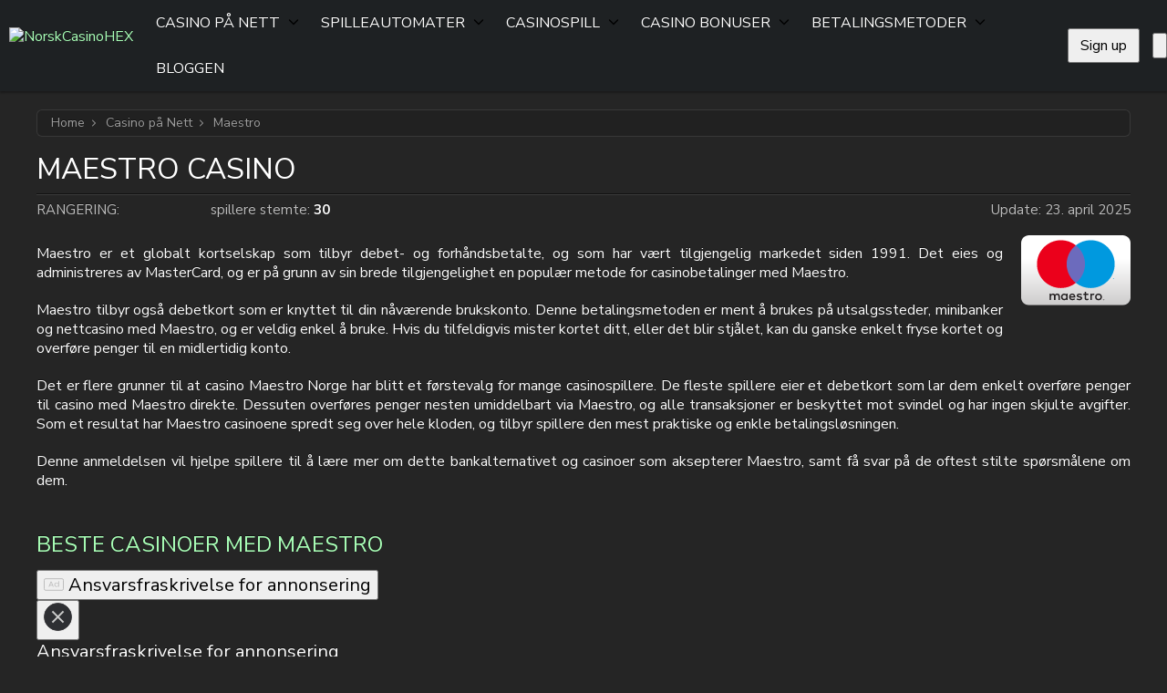

--- FILE ---
content_type: text/html; charset=UTF-8
request_url: https://norskcasinohex.com/casino-pa-nett/maestro/
body_size: 98690
content:
<!doctype html>
<!--[if lt IE 7]><html lang="nb-no" class="no-js lt-ie9 lt-ie8 lt-ie7"><![endif]-->
<!--[if (IE 7)&!(IEMobile)]><html lang="nb-no" class="no-js lt-ie9 lt-ie8"><![endif]-->
<!--[if (IE 8)&!(IEMobile)]><html lang="nb-no" class="no-js lt-ie9"><![endif]-->
<!--[if gt IE 8]><!--><html lang="nb-no" class="no-js" itemscope itemtype="https://schema.org/WebPage"><!--<![endif]-->
<head>
        <meta charset="utf-8">
    <meta http-equiv="X-UA-Compatible" content="IE=edge">
    <title>  Betalingsmetoder  Maestro</title>
<link data-rocket-preload as="style" href="https://fonts.googleapis.com/css2?family=Nunito+Sans:ital,opsz,wght@0,6..12,200..1000;1,6..12,200..1000&#038;display=swap" rel="preload">
<link href="https://fonts.googleapis.com/css2?family=Nunito+Sans:ital,opsz,wght@0,6..12,200..1000;1,6..12,200..1000&#038;display=swap" media="print" onload="this.media=&#039;all&#039;" rel="stylesheet">
<noscript data-wpr-hosted-gf-parameters=""><link rel="stylesheet" href="https://fonts.googleapis.com/css2?family=Nunito+Sans:ital,opsz,wght@0,6..12,200..1000;1,6..12,200..1000&#038;display=swap"></noscript>
    <link rel="icon" type="image/png" href="https://norskcasinohex.com/wp-content/themes/brand-hex/app/images/favicon-32x32.webp" sizes="32x32">
    <link rel="shortcut icon" href="https://norskcasinohex.com/wp-content/themes/brand-hex/app/images/favicon.ico">
    <meta name="HandheldFriendly" content="True">
    <meta name="MobileOptimized" content="320">
    <meta name="viewport" content="width=device-width, initial-scale=1.0, user-scalable=yes" />

    <link rel="preload" href="https://norskcasinohex.com/wp-content/themes/brand-hex/app/css/style.css" as="style">
    <link rel="dns-prefetch" href="//www.google-analytics.com">
    <link rel="preconnect" href="https://www.google-analytics.com" crossorigin>
    <link rel="preconnect" href="https://www.googletagmanager.com" crossorigin>
    <link rel="preconnect" href="https://fonts.googleapis.com">
    <link rel="preconnect" href="https://fonts.gstatic.com" crossorigin>
    
    <meta name='robots' content='max-image-preview:large' />
	<style>img:is([sizes="auto" i], [sizes^="auto," i]) { contain-intrinsic-size: 3000px 1500px }</style>
	<style id="normalize">@charset "UTF-8";body,dd,figure,pre{margin:0}img,legend{border:0}.em,dfn,em,span.amp{font-style:italic}article,aside,details,figcaption,figure,footer,header,hgroup,main,nav,section,summary{display:block}audio,canvas,video{display:inline-block}audio:not([controls]){display:none;height:0}[hidden],template{display:none}html{font-family:sans-serif;-ms-text-size-adjust:100%;-webkit-text-size-adjust:100%}a{background:0 0}a:focus{outline:thin dotted}a:active,a:hover{outline:0}h1{font-size:2em;margin:.67em 0}abbr[title]{border-bottom:1px dotted}.strong,b,strong{font-weight:700}hr{-webkit-box-sizing:content-box;box-sizing:content-box;height:0}p{-epub-hyphens:auto;-ms-hyphens:auto;hyphens:auto}pre{white-space:pre-wrap}code,kbd,pre,samp{font-family:monospace,serif;font-size:1em}.small,small,sub,sup{font-size:75%}q{quotes:"“" "”" "‘" "’"}q:after,q:before{content:"";content:none}sub,sup{line-height:0;position:relative;vertical-align:baseline}sup{top:-.5em}sub{bottom:-.25em}dl,menu,ol,ul{margin:1em 0}menu{padding:0 0 0 40px}ol,ul{list-style-type:none;padding:0}nav ol,nav ul{list-style:none}svg:not(:root){overflow:hidden}fieldset{border:1px solid silver;margin:0 2px;padding:.35em .625em .75em}legend{padding:0}button,input,select,textarea{font-family:inherit;font-size:100%;margin:0}button,input{line-height:normal}button,select{text-transform:none}button,html input[type=button],input[type=reset],input[type=submit]{-webkit-appearance:button;cursor:pointer}button[disabled],html input[disabled]{cursor:default}input[type=checkbox],input[type=radio]{-webkit-box-sizing:border-box;box-sizing:border-box;padding:0}input[type=search]{-webkit-appearance:textfield;-webkit-box-sizing:content-box;box-sizing:content-box}input[type=search]::-webkit-search-cancel-button,input[type=search]::-webkit-search-decoration{-webkit-appearance:none}button::-moz-focus-inner,input::-moz-focus-inner{border:0;padding:0}textarea{overflow:auto;vertical-align:top}table{border-collapse:collapse;border-spacing:0}*{-webkit-box-sizing:border-box;box-sizing:border-box}.image-replacement,.ir{overflow:hidden;text-indent:100%;white-space:nowrap}.cf,.clearfix,.comment-respond{zoom:1}.cf:after,.cf:before,.clearfix:after,.clearfix:before,.comment-respond:after,.comment-respond:before{content:"";display:table}.cf:after,.clearfix:after,.comment-respond:after{clear:both}span.amp{font-family:Baskerville,Goudy Old Style,Palatino,Book Antiqua,serif!important}</style><style id="critical">@charset "UTF-8";@font-face{font-family:swiper-icons;font-style:normal;font-weight:400;src:url("data:application/font-woff;charset=utf-8;base64, [base64]//wADZ2x5ZgAAAywAAADMAAAD2MHtryVoZWFkAAABbAAAADAAAAA2E2+eoWhoZWEAAAGcAAAAHwAAACQC9gDzaG10eAAAAigAAAAZAAAArgJkABFsb2NhAAAC0AAAAFoAAABaFQAUGG1heHAAAAG8AAAAHwAAACAAcABAbmFtZQAAA/gAAAE5AAACXvFdBwlwb3N0AAAFNAAAAGIAAACE5s74hXjaY2BkYGAAYpf5Hu/j+W2+MnAzMYDAzaX6QjD6/4//Bxj5GA8AuRwMYGkAPywL13jaY2BkYGA88P8Agx4j+/8fQDYfA1AEBWgDAIB2BOoAeNpjYGRgYNBh4GdgYgABEMnIABJzYNADCQAACWgAsQB42mNgYfzCOIGBlYGB0YcxjYGBwR1Kf2WQZGhhYGBiYGVmgAFGBiQQkOaawtDAoMBQxXjg/wEGPcYDDA4wNUA2CCgwsAAAO4EL6gAAeNpj2M0gyAACqxgGNWBkZ2D4/wMA+xkDdgAAAHjaY2BgYGaAYBkGRgYQiAHyGMF8FgYHIM3DwMHABGQrMOgyWDLEM1T9/w8UBfEMgLzE////P/5//f/V/xv+r4eaAAeMbAxwIUYmIMHEgKYAYjUcsDAwsLKxc3BycfPw8jEQA/[base64]/uznmfPFBNODM2K7MTQ45YEAZqGP81AmGGcF3iPqOop0r1SPTaTbVkfUe4HXj97wYE+yNwWYxwWu4v1ugWHgo3S1XdZEVqWM7ET0cfnLGxWfkgR42o2PvWrDMBSFj/IHLaF0zKjRgdiVMwScNRAoWUoH78Y2icB/yIY09An6AH2Bdu/UB+yxopYshQiEvnvu0dURgDt8QeC8PDw7Fpji3fEA4z/PEJ6YOB5hKh4dj3EvXhxPqH/SKUY3rJ7srZ4FZnh1PMAtPhwP6fl2PMJMPDgeQ4rY8YT6Gzao0eAEA409DuggmTnFnOcSCiEiLMgxCiTI6Cq5DZUd3Qmp10vO0LaLTd2cjN4fOumlc7lUYbSQcZFkutRG7g6JKZKy0RmdLY680CDnEJ+UMkpFFe1RN7nxdVpXrC4aTtnaurOnYercZg2YVmLN/d/gczfEimrE/fs/bOuq29Zmn8tloORaXgZgGa78yO9/cnXm2BpaGvq25Dv9S4E9+5SIc9PqupJKhYFSSl47+Qcr1mYNAAAAeNptw0cKwkAAAMDZJA8Q7OUJvkLsPfZ6zFVERPy8qHh2YER+3i/BP83vIBLLySsoKimrqKqpa2hp6+jq6RsYGhmbmJqZSy0sraxtbO3sHRydnEMU4uR6yx7JJXveP7WrDycAAAAAAAH//wACeNpjYGRgYOABYhkgZgJCZgZNBkYGLQZtIJsFLMYAAAw3ALgAeNolizEKgDAQBCchRbC2sFER0YD6qVQiBCv/H9ezGI6Z5XBAw8CBK/m5iQQVauVbXLnOrMZv2oLdKFa8Pjuru2hJzGabmOSLzNMzvutpB3N42mNgZGBg4GKQYzBhYMxJLMlj4GBgAYow/P/PAJJhLM6sSoWKfWCAAwDAjgbRAAB42mNgYGBkAIIbCZo5IPrmUn0hGA0AO8EFTQAA") format("woff")}:root{--swiper-theme-color:#007aff}:host{display:block;margin-left:auto;margin-right:auto;position:relative;z-index:1}.swiper{display:block;list-style:none;margin-left:auto;margin-right:auto;overflow:hidden;padding:0;position:relative;z-index:1}.swiper-vertical>.swiper-wrapper{-webkit-box-orient:vertical;-webkit-box-direction:normal;-ms-flex-direction:column;flex-direction:column}.swiper-wrapper{-webkit-box-sizing:content-box;box-sizing:content-box;display:-webkit-box;display:-ms-flexbox;display:flex;height:100%;position:relative;-webkit-transition-property:-webkit-transform;transition-property:-webkit-transform;transition-property:transform;transition-property:transform,-webkit-transform;-webkit-transition-timing-function:var(--swiper-wrapper-transition-timing-function,initial);transition-timing-function:var(--swiper-wrapper-transition-timing-function,initial);width:100%;z-index:1}.swiper-android .swiper-slide,.swiper-ios .swiper-slide,.swiper-wrapper{-webkit-transform:translateZ(0);transform:translateZ(0)}.swiper-horizontal{-ms-touch-action:pan-y;touch-action:pan-y}.swiper-vertical{-ms-touch-action:pan-x;touch-action:pan-x}.swiper-slide{-ms-flex-negative:0;display:block;flex-shrink:0;height:100%;position:relative;-webkit-transition-property:-webkit-transform;transition-property:-webkit-transform;transition-property:transform;transition-property:transform,-webkit-transform;width:100%}.swiper-slide-invisible-blank{visibility:hidden}.swiper-autoheight,.swiper-autoheight .swiper-slide{height:auto}.swiper-autoheight .swiper-wrapper{-webkit-box-align:start;-ms-flex-align:start;align-items:flex-start;-webkit-transition-property:height,-webkit-transform;transition-property:height,-webkit-transform;transition-property:transform,height;transition-property:transform,height,-webkit-transform}.swiper-backface-hidden .swiper-slide{-webkit-backface-visibility:hidden;backface-visibility:hidden;-webkit-transform:translateZ(0);transform:translateZ(0)}.swiper-3d.swiper-css-mode .swiper-wrapper{-webkit-perspective:1200px;perspective:1200px}.swiper-3d .swiper-wrapper{-webkit-transform-style:preserve-3d;transform-style:preserve-3d}.swiper-3d{-webkit-perspective:1200px;perspective:1200px}.swiper-3d .swiper-cube-shadow,.swiper-3d .swiper-slide{-webkit-transform-style:preserve-3d;transform-style:preserve-3d}.swiper-css-mode>.swiper-wrapper{overflow:auto;scrollbar-width:none;-ms-overflow-style:none}.swiper-css-mode>.swiper-wrapper::-webkit-scrollbar{display:none}.swiper-css-mode>.swiper-wrapper>.swiper-slide{scroll-snap-align:start start}.swiper-css-mode.swiper-horizontal>.swiper-wrapper{-ms-scroll-snap-type:x mandatory;scroll-snap-type:x mandatory}.swiper-css-mode.swiper-vertical>.swiper-wrapper{-ms-scroll-snap-type:y mandatory;scroll-snap-type:y mandatory}.swiper-css-mode.swiper-free-mode>.swiper-wrapper{-ms-scroll-snap-type:none;scroll-snap-type:none}.swiper-css-mode.swiper-free-mode>.swiper-wrapper>.swiper-slide{scroll-snap-align:none}.swiper-css-mode.swiper-centered>.swiper-wrapper:before{content:"";-ms-flex-negative:0;flex-shrink:0;-webkit-box-ordinal-group:10000;-ms-flex-order:9999;order:9999}.swiper-css-mode.swiper-centered>.swiper-wrapper>.swiper-slide{scroll-snap-align:center center;scroll-snap-stop:always}.swiper-css-mode.swiper-centered.swiper-horizontal>.swiper-wrapper>.swiper-slide:first-child{-webkit-margin-start:var(--swiper-centered-offset-before);margin-inline-start:var(--swiper-centered-offset-before)}.swiper-css-mode.swiper-centered.swiper-horizontal>.swiper-wrapper:before{height:100%;min-height:1px;width:var(--swiper-centered-offset-after)}.swiper-css-mode.swiper-centered.swiper-vertical>.swiper-wrapper>.swiper-slide:first-child{-webkit-margin-before:var(--swiper-centered-offset-before);margin-block-start:var(--swiper-centered-offset-before)}.swiper-css-mode.swiper-centered.swiper-vertical>.swiper-wrapper:before{height:var(--swiper-centered-offset-after);min-width:1px;width:100%}.swiper-3d .swiper-slide-shadow,.swiper-3d .swiper-slide-shadow-bottom,.swiper-3d .swiper-slide-shadow-left,.swiper-3d .swiper-slide-shadow-right,.swiper-3d .swiper-slide-shadow-top{height:100%;left:0;pointer-events:none;position:absolute;top:0;width:100%;z-index:10}.swiper-3d .swiper-slide-shadow{background:rgba(0,0,0,.15)}.swiper-3d .swiper-slide-shadow-left{background-image:-webkit-gradient(linear,right top,left top,from(rgba(0,0,0,.5)),to(transparent));background-image:linear-gradient(270deg,rgba(0,0,0,.5),transparent)}.swiper-3d .swiper-slide-shadow-right{background-image:-webkit-gradient(linear,left top,right top,from(rgba(0,0,0,.5)),to(transparent));background-image:linear-gradient(90deg,rgba(0,0,0,.5),transparent)}.swiper-3d .swiper-slide-shadow-top{background-image:-webkit-gradient(linear,left bottom,left top,from(rgba(0,0,0,.5)),to(transparent));background-image:linear-gradient(0deg,rgba(0,0,0,.5),transparent)}.swiper-3d .swiper-slide-shadow-bottom{background-image:-webkit-gradient(linear,left top,left bottom,from(rgba(0,0,0,.5)),to(transparent));background-image:linear-gradient(180deg,rgba(0,0,0,.5),transparent)}.swiper-lazy-preloader{border:4px solid var(--swiper-preloader-color,var(--swiper-theme-color));border-radius:50%;border-top:4px solid transparent;-webkit-box-sizing:border-box;box-sizing:border-box;height:42px;left:50%;margin-left:-21px;margin-top:-21px;position:absolute;top:50%;-webkit-transform-origin:50%;transform-origin:50%;width:42px;z-index:10}.swiper-watch-progress .swiper-slide-visible .swiper-lazy-preloader,.swiper:not(.swiper-watch-progress) .swiper-lazy-preloader{-webkit-animation:swiper-preloader-spin 1s linear infinite;animation:swiper-preloader-spin 1s linear infinite}.swiper-lazy-preloader-white{--swiper-preloader-color:#fff}.swiper-lazy-preloader-black{--swiper-preloader-color:#000}@-webkit-keyframes swiper-preloader-spin{0%{-webkit-transform:rotate(0deg);transform:rotate(0deg)}to{-webkit-transform:rotate(1turn);transform:rotate(1turn)}}@keyframes swiper-preloader-spin{0%{-webkit-transform:rotate(0deg);transform:rotate(0deg)}to{-webkit-transform:rotate(1turn);transform:rotate(1turn)}}.holiday-banner{display:grid;grid-template-areas:"holiday-banner";text-shadow:none;-webkit-box-align:center;-ms-flex-align:center;align-items:center}@media screen and (max-width:767px){.holiday-banner{margin-left:auto!important;margin-right:auto!important;max-width:360px}.holiday-banner.style2{height:360px}}.holiday-banner .holiday-banner-bg-side,.is-sidebar .holiday-banner .holiday-banner-bg{display:none}.is-sidebar .holiday-banner .holiday-banner-bg-side{display:block}.holiday-banner>*{grid-area:holiday-banner}.holiday-banner-bg{pointer-events:none;width:100%}.style2 .holiday-banner-bg{max-height:360px}@media screen and (min-width:768px){.style2 .holiday-banner-bg{height:328px}}@media screen and (min-width:993px){.style2 .holiday-banner-bg{height:303px}.is-sidebar .style2 .holiday-banner-bg{height:328px}}.holiday-banner-bg img{height:auto;min-height:100%;width:100%}.style2 .holiday-banner-bg img{max-height:360px}@media screen and (min-width:768px){.style2 .holiday-banner-bg img{height:328px}}@media screen and (min-width:993px){.style2 .holiday-banner-bg img{height:303px}.is-sidebar .style2 .holiday-banner-bg img{height:328px}}.holiday-banner-cont{display:grid;gap:.75rem;grid-template-areas:"ttl" "txt" "img" "act";grid-template-rows:auto auto 1fr auto;height:100%;padding:37px 45px 30px}.style2 .holiday-banner-cont{display:-webkit-box;display:-ms-flexbox;display:flex;padding:28px 19px;-webkit-box-orient:vertical;-webkit-box-direction:normal;-ms-flex-direction:column;flex-direction:column;gap:4px}@media screen and (min-width:768px){.style2 .holiday-banner-cont{-webkit-column-gap:9px;-moz-column-gap:9px;column-gap:9px;display:grid;grid-template-columns:157px 240px auto;height:-webkit-max-content;height:-moz-max-content;height:max-content;margin:0 auto;max-width:800px;row-gap:14px}.style2 .holiday-banner-cont,[dir=rtl] .style2 .holiday-banner-cont{grid-template-areas:"img ttl ttl" "img txt code" "img act act";grid-template-rows:80px auto 50px}[dir=rtl] .style2 .holiday-banner-cont{grid-template-columns:auto 240px auto}[dir=rtl] .style2 .holiday-banner-cont .holiday-banner-act{padding-left:0;padding-right:25px;text-align:right}}@media screen and (min-width:993px){.style2 .holiday-banner-cont{grid-template-columns:184px auto auto;grid-template-rows:80px auto 50px;row-gap:17px}[dir=rtl] .style2 .holiday-banner-cont{grid-template-columns:auto auto 184px;grid-template-rows:50px auto 80px}.is-sidebar .style2 .holiday-banner-cont{grid-template-columns:157px 240px auto;grid-template-rows:80px auto 50px;row-gap:14px}}@media screen and (min-width:768px){.holiday-banner-cont{height:auto;margin:auto 0;-webkit-box-align:center;-ms-flex-align:center;align-items:center;-webkit-column-gap:50px;-moz-column-gap:50px;column-gap:50px;grid-template-areas:"img ttl" "img txt" "img act";grid-template-columns:auto 1fr;grid-template-rows:auto auto 1fr;padding:86px 86px 56px 56px}[dir=rtl] .holiday-banner-cont{grid-template-areas:"ttl img" "txt img" "act img";grid-template-columns:1fr auto;grid-template-rows:1fr auto auto}}@media screen and (min-width:993px){.holiday-banner-cont{padding:86px 86px 56px}}.holiday-banner-ttl{font-size:30px;font-style:normal;font-weight:900;grid-area:ttl;line-height:1em;text-align:center;text-transform:uppercase}.style2 .holiday-banner-ttl{font-family:Proxima Nova,sans-serif;font-size:24px;font-weight:900;line-height:1.3}@media screen and (min-width:768px){.style2 .holiday-banner-ttl{font-size:36px;margin-top:auto;padding-left:25px}[dir=rtl] .style2 .holiday-banner-ttl{padding-left:0;padding-right:25px;text-align:right}}@media screen and (min-width:993px){.style2 .holiday-banner-ttl{font-size:42px;padding-left:31px}[dir=rtl] .style2 .holiday-banner-ttl{padding-left:0;padding-right:31px}.is-sidebar .style2 .holiday-banner-ttl{font-size:36px;margin-top:auto;padding-left:25px}[dir=rtl] .is-sidebar .style2 .holiday-banner-ttl{padding-left:0;padding-right:25px}}@media screen and (min-width:768px){.holiday-banner-ttl{text-align:left}}@media screen and (min-width:993px){.holiday-banner-ttl{font-size:50px}}.holiday-banner-ttl span{background:linear-gradient(124deg,#ac5eff -13.97%,#fff 73.54%);background-clip:text;-webkit-background-clip:text;-webkit-text-fill-color:transparent;text-shadow:none}.style2 .holiday-banner-ttl span{background:linear-gradient(124deg,#fff 30.86%,#f5a533 118.38%);background-clip:text;-webkit-background-clip:text;-webkit-text-fill-color:transparent}.holiday-banner-txt{color:#f4ecff;font-size:14px;font-style:normal;font-weight:700;grid-area:txt;line-height:normal;text-align:center}@media screen and (max-width:767px){.style2.no-has-code .holiday-banner-txt{font-size:23px}}.style2 .holiday-banner-txt{font-family:Proxima Nova,sans-serif;font-size:19px;font-weight:600;margin-bottom:5px;text-align:center}@media screen and (min-width:768px){.style2 .holiday-banner-txt{font-size:22px;margin:0;padding-left:25px;text-align:start}[dir=rtl] .style2 .holiday-banner-txt{padding-left:0;padding-right:25px}}@media screen and (min-width:993px){.style2 .holiday-banner-txt{font-size:26px;padding-left:31px}[dir=rtl] .style2 .holiday-banner-txt{padding-left:0;padding-right:31px}.is-sidebar .style2 .holiday-banner-txt{font-size:22px;margin:0;padding-left:25px;text-align:start}[dir=rtl] .is-sidebar .style2 .holiday-banner-txt{padding-left:0;padding-right:25px}}@media screen and (min-width:768px){.holiday-banner-txt{text-align:left}}@media screen and (min-width:993px){.holiday-banner-txt{font-size:26px}}.holiday-banner-img{grid-area:img;padding-left:10px;padding-top:48px;text-align:left}@media screen and (max-width:767px){.style2.no-has-code .holiday-banner-img{padding:16px 0 26px}}.style2 .holiday-banner-img{display:-webkit-box;display:-ms-flexbox;display:flex;margin:auto auto 0;padding:16px 0 22px;-webkit-box-orient:vertical;-webkit-box-direction:normal;-ms-flex-direction:column;flex-direction:column;gap:0;-webkit-box-pack:center;-ms-flex-pack:center;justify-content:center;-webkit-box-align:center;-ms-flex-align:center;align-items:center}@media screen and (min-width:768px){.style2 .holiday-banner-img{padding:0}}.holiday-banner-img img.holiday-banner-img-bant{height:18px;-webkit-transform:translateY(2px);transform:translateY(2px);width:44px}@media screen and (max-width:767px){.style2.no-has-code .holiday-banner-img img.holiday-banner-img-bant{height:24px;-webkit-transform:translateY(3px);transform:translateY(3px);width:58px}}@media screen and (min-width:768px){.holiday-banner-img img.holiday-banner-img-bant{height:51px;-webkit-transform:translateY(9px);transform:translateY(9px);width:123px}}@media screen and (min-width:993px){.holiday-banner-img img.holiday-banner-img-bant{height:60px;-webkit-transform:translateY(9px);transform:translateY(9px);width:145px}.is-sidebar .holiday-banner-img img.holiday-banner-img-bant{height:51px;width:123px}}@media screen and (min-width:768px){.holiday-banner-img{padding:0}}.holiday-banner-img span{background:linear-gradient(-45deg,#fff,#b988fa,#fff);border-radius:6px;display:-webkit-inline-box;display:-ms-inline-flexbox;display:inline-flex;height:88px;padding:4px;width:100px}@media screen and (max-width:767px){.style2.no-has-code .holiday-banner-img span{height:87px;width:102px}}.style2 .holiday-banner-img span{background:linear-gradient(133deg,#fff,#fbf2a9,#f8c173);height:65px;width:76px;z-index:10}@media screen and (min-width:768px){.style2 .holiday-banner-img span{height:135px;width:157px}}@media screen and (min-width:993px){.style2 .holiday-banner-img span{height:158px;width:184px}.is-sidebar .style2 .holiday-banner-img span{height:135px;width:157px}}.style2 .holiday-banner-img span img{border-radius:4px}@media screen and (min-width:768px){.holiday-banner-img span{height:128px;width:150px}}.holiday-banner-img img{height:100%;-o-object-fit:cover;object-fit:cover;width:100%}.holiday-banner-act{grid-area:act}.style2 .holiday-banner-act{font-family:Proxima Nova,sans-serif;text-align:center}[dir=rtl] .style2 .holiday-banner-act{text-align:center}.style2 .holiday-banner-act .holiday-banner-btn{height:41px;padding:0;width:230px}@media screen and (min-width:768px){.style2 .holiday-banner-act{padding:0 0 0 25px;text-align:start}[dir=rtl] .style2 .holiday-banner-act{padding-left:0;padding-right:25px}.style2 .holiday-banner-act .holiday-banner-btn{font-size:21px;height:50px;padding:0;width:340px}}@media screen and (min-width:993px){.style2 .holiday-banner-act{padding-left:31px}[dir=rtl] .style2 .holiday-banner-act{padding-left:0;padding-right:31px}.is-sidebar .style2 .holiday-banner-act{padding:0 0 0 25px;text-align:start}[dir=rtl] .is-sidebar .style2 .holiday-banner-act{padding-left:0;padding-right:25px}}[dir=rtl] .holiday-banner-act{text-align:left}@media screen and (min-width:768px){.holiday-banner-act{padding-top:20px}}.holiday-banner-btn{display:-webkit-inline-box;display:-ms-inline-flexbox;display:inline-flex;padding:11px 70px;width:100%;-webkit-box-pack:center;-ms-flex-pack:center;justify-content:center;-webkit-box-align:center;-ms-flex-align:center;align-items:center;background:#01b33b;border-radius:66px;-webkit-box-shadow:0 3px 0 0 #007419;box-shadow:0 3px 0 0 #007419;color:#fff;cursor:pointer;font-size:16px;font-style:normal;font-weight:700;line-height:normal;text-align:center;text-transform:uppercase}.holiday-banner-btn:is(button){border:0;outline:none}.holiday-banner-btn:focus,.holiday-banner-btn:hover{background:var(--color-primary-accent);-webkit-box-shadow:0 0 0 0 #007419;box-shadow:0 0 0 0 #007419;text-decoration:none;-webkit-transform:translateY(3px);transform:translateY(3px)}@media screen and (min-width:768px){.holiday-banner-btn{min-width:275px;width:auto}}.holiday-banner-bonus-code{grid-area:code;margin:0 auto}@media screen and (min-width:768px){.holiday-banner-bonus-code{text-align:end;width:100%}}.holiday-banner-bonus-code .bonus-copy{border:1.145px dashed #fff;border-radius:6px;color:#fff;font-size:19px;font-weight:500;padding:6px 22px}@media screen and (min-width:768px){.holiday-banner-bonus-code .bonus-copy{font-size:23px}}@media screen and (min-width:993px){.holiday-banner-bonus-code .bonus-copy{font-size:27px}.is-sidebar .holiday-banner-bonus-code .bonus-copy{font-size:23px}}.holiday-banner-bonus-code .bonus-copy:after{background:url("data:image/svg+xml;charset=utf-8,%3Csvg xmlns='http://www.w3.org/2000/svg' width='19' height='19' fill='none' viewBox='0 0 19 19'%3E%3Cg fill='%23fff' clip-path='url(%23a)'%3E%3Cpath d='M13.085 3.271H1.963A1.963 1.963 0 0 0 0 5.234v11.122c0 1.084.879 1.963 1.963 1.963h11.122a1.963 1.963 0 0 0 1.963-1.963V5.234a1.963 1.963 0 0 0-1.963-1.963m.654 13.085a.654.654 0 0 1-.654.654H1.963a.654.654 0 0 1-.655-.654V5.234c0-.361.293-.654.655-.654h11.122c.361 0 .654.293.654.654z'/%3E%3Cpath d='M16.354 0H4.578a1.963 1.963 0 0 0-1.963 1.963.654.654 0 1 0 1.309 0c0-.362.293-.655.654-.655h11.776c.362 0 .655.293.655.655v11.776a.654.654 0 0 1-.655.654.654.654 0 1 0 0 1.309 1.963 1.963 0 0 0 1.963-1.963V1.963A1.963 1.963 0 0 0 16.354 0'/%3E%3C/g%3E%3Cdefs%3E%3CclipPath id='a'%3E%3Cpath fill='%23fff' d='M0 0h18.319v18.319H0z'/%3E%3C/clipPath%3E%3C/defs%3E%3C/svg%3E") no-repeat 50%/contain}.holiday-banner-n{display:-webkit-box;display:-ms-flexbox;display:flex;position:relative;-webkit-box-orient:vertical;-webkit-box-direction:normal;-ms-flex-direction:column;flex-direction:column;font-family:Proxima Nova,sans-serif;margin:24px auto!important;max-width:100%;width:320px;-webkit-box-pack:center;-ms-flex-pack:center;justify-content:center;-webkit-box-align:center;-ms-flex-align:center;align-items:center}@media screen and (min-width:768px){.holiday-banner-n{min-height:330px;width:100%}}@media screen and (min-width:993px){.holiday-banner-n{min-height:303px}}.holiday-banner-n .holiday-banner-n-bg-side,.is-sidebar .holiday-banner-n .holiday-banner-n-bg{display:none}.is-sidebar .holiday-banner-n .holiday-banner-n-bg-side{display:block}.holiday-banner-n-bg{left:0;-o-object-fit:cover;object-fit:cover;position:absolute;top:0}.content .holiday-banner-n-bg img,.holiday-banner-n-bg,.holiday-banner-n-bg img{height:100%;width:100%}.holiday-banner-n-cont{height:100%;position:relative;-webkit-box-orient:vertical;-webkit-box-direction:normal;display:-webkit-box;display:-ms-flexbox;display:flex;-ms-flex-direction:column;flex-direction:column;min-height:436px;-webkit-box-pack:center;-ms-flex-pack:center;justify-content:center;-webkit-box-align:center;-ms-flex-align:center;align-items:center;padding:40px 20px 30px;text-align:center}.no-has-code .holiday-banner-n-cont{padding-top:30px}@media screen and (min-width:768px){.holiday-banner-n-cont{-webkit-column-gap:0;-moz-column-gap:0;column-gap:0;display:grid;grid-template-areas:"img ttl ttl" "img txt code" "img  act act" "limit limit limit";grid-template-columns:192px auto auto;grid-template-rows:50px 80px 50px auto;min-height:auto;text-align:start;-webkit-box-align:end;-ms-flex-align:end;align-items:flex-end;padding:40px 20px;row-gap:5px}[dir=rtl] .holiday-banner-n-cont{grid-template-areas:"img ttl ttl" "img code txt" "img  act act" "limit limit limit"}.no-has-code .holiday-banner-n-cont{grid-template-areas:"img ttl ttl" "img txt txt" "img act act" "limit limit limit";grid-template-rows:50px 54px 50px 60px;padding:40px 20px;-webkit-box-pack:center;-ms-flex-pack:center;justify-content:center}.no-has-limit .holiday-banner-n-cont{-webkit-box-pack:center;-ms-flex-pack:center;grid-template-areas:"img ttl ttl" "img txt code" "img act act";grid-template-rows:50px 80px 50px;justify-content:center}[dir=rtl] .no-has-limit .holiday-banner-n-cont{grid-template-areas:"img ttl ttl" "img code txt" "img act act"}.no-has-limit.no-has-code .holiday-banner-n-cont{grid-template-areas:"img ttl ttl" "img txt txt" "img act act";grid-template-rows:50px 54px 50px}}@media screen and (min-width:993px){.holiday-banner-n-cont{-webkit-column-gap:0;-moz-column-gap:0;column-gap:0;grid-template-areas:"img ttl ttl" "img txt code" "img  act act" "limit limit limit";grid-template-columns:224px auto auto;grid-template-rows:auto auto 50px auto;-webkit-box-align:end;-ms-flex-align:end;align-items:flex-end;padding:10px 20px;row-gap:6px}[dir=rtl] .holiday-banner-n-cont{grid-template-areas:"img ttl ttl" "img code txt" "img  act act" "limit limit limit"}.no-has-code .holiday-banner-n-cont,.no-has-limit.no-has-code .holiday-banner-n-cont{grid-template-areas:"img ttl" "img txt" "img act" "limit limit";grid-template-columns:224px auto;grid-template-rows:auto 80px 50px auto;padding:0 20px 10px;-webkit-box-pack:center;-ms-flex-pack:center;justify-content:center}.is-sidebar .holiday-banner-n-cont{-webkit-column-gap:0;-moz-column-gap:0;column-gap:0;display:grid;grid-template-areas:"img ttl ttl" "img txt code" "img  act act" "limit limit limit";grid-template-columns:192px auto auto;grid-template-rows:50px 80px 50px auto;min-height:auto;text-align:start;-webkit-box-align:end;-ms-flex-align:end;align-items:flex-end;padding:40px 20px;row-gap:5px}[dir=rtl] .is-sidebar .holiday-banner-n-cont{grid-template-areas:"img ttl ttl" "img code txt" "img  act act" "limit limit limit"}.no-has-code .is-sidebar .holiday-banner-n-cont{grid-template-areas:"img ttl ttl" "img txt txt" "img act act" "limit limit limit";grid-template-rows:50px 54px 50px 60px;padding:40px 20px;-webkit-box-pack:center;-ms-flex-pack:center;justify-content:center}.no-has-limit .is-sidebar .holiday-banner-n-cont{-webkit-box-pack:center;-ms-flex-pack:center;grid-template-areas:"img ttl ttl" "img txt code" "img act act";grid-template-rows:50px 80px 50px;justify-content:center}.no-has-limit.no-has-code .is-sidebar .holiday-banner-n-cont{grid-template-areas:"img ttl ttl" "img txt txt" "img act act";grid-template-rows:50px 54px 50px}}.holiday-banner-n-txt{color:#fff;font-size:17px;font-weight:600;grid-area:txt;margin-bottom:9px}@media screen and (max-width:767px){.no-has-code .holiday-banner-n-txt{font-size:23px}}@media screen and (min-width:768px){.holiday-banner-n-txt{display:-webkit-box;display:-ms-flexbox;display:flex;font-size:22px;margin-bottom:0;max-width:250px;padding-right:10px;-webkit-box-align:center;-ms-flex-align:center;align-items:center;-webkit-box-pack:start;-ms-flex-pack:start;height:100%;justify-content:flex-start}.no-has-code .holiday-banner-n-txt{max-width:none}[dir=rtl] .holiday-banner-n-txt{text-align:end}}@media screen and (min-width:993px){.holiday-banner-n-txt{font-size:26px;max-width:320px}.is-sidebar .holiday-banner-n-txt{font-size:22px;max-width:250px}}.holiday-banner-n-ttl{font-family:Proxima Nova,sans-serif;font-size:24px;font-weight:900;grid-area:ttl;line-height:31px;margin-bottom:4px;text-transform:uppercase}.holiday-banner-n-ttl span{background:linear-gradient(124deg,#fff 30.86%,#f5a533 118.38%);background-clip:text;-webkit-background-clip:text;-webkit-text-fill-color:transparent;text-shadow:none}@media screen and (min-width:768px){.holiday-banner-n-ttl{font-size:27px;margin-bottom:0}}@media screen and (min-width:993px){.holiday-banner-n-ttl{font-size:33px}.is-sidebar .holiday-banner-n-ttl{font-size:27px}}.holiday-banner-n-img{display:-webkit-box;display:-ms-flexbox;display:flex;grid-area:img;padding:10px 0;-webkit-box-orient:vertical;-webkit-box-direction:normal;-ms-flex-direction:column;flex-direction:column;-webkit-box-pack:center;-ms-flex-pack:center;justify-content:center;-webkit-box-align:center;-ms-flex-align:center;align-items:center}@media screen and (max-width:767px){.no-has-code .holiday-banner-n-img{padding:11px 0 20px}}@media screen and (min-width:768px){.holiday-banner-n-img{padding:0 35px 0 0}[dir=rtl] .holiday-banner-n-img{padding:0 0 0 35px}}@media screen and (min-width:993px){.holiday-banner-n-img{padding:0 40px 0 0}.is-sidebar .holiday-banner-n-img{padding:0 35px 0 0}[dir=rtl] .holiday-banner-n-img{padding:0 0 0 40px}}.holiday-banner-n-img img.holiday-banner-n-img-bant{height:23px;-webkit-transform:translateY(2px);transform:translateY(2px);width:55px;z-index:0}@media screen and (max-width:767px){.no-has-code .holiday-banner-n-img img.holiday-banner-n-img-bant{height:27px;width:65px}}@media screen and (min-width:768px){.holiday-banner-n-img img.holiday-banner-n-img-bant{height:52px;-webkit-transform:translateY(7px);transform:translateY(7px);width:123px}}@media screen and (min-width:993px){.holiday-banner-n-img img.holiday-banner-n-img-bant{height:60px;width:145px}.is-sidebar .holiday-banner-n-img img.holiday-banner-n-img-bant{height:52px;-webkit-transform:translateY(7px);transform:translateY(7px);width:123px}}.holiday-banner-n-img img{height:100%;-o-object-fit:cover;object-fit:cover;width:100%}.holiday-banner-n-img span{background:linear-gradient(133deg,#fff,#fbf2a9,#f8c173);border-radius:6px;display:-webkit-inline-box;display:-ms-inline-flexbox;display:inline-flex;height:91px;padding:3px;width:107px;z-index:1}@media screen and (max-width:767px){.no-has-code .holiday-banner-n-img span{height:107px;width:125px}}.holiday-banner-n-img span img{border-radius:4px}@media screen and (min-width:768px){.holiday-banner-n-img span{height:135px;width:157px}}@media screen and (min-width:993px){.holiday-banner-n-img span{height:158px;width:184px}.is-sidebar .holiday-banner-n-img span{height:135px;width:157px}}.holiday-banner-n-act{grid-area:act;margin:auto auto 0;max-width:230px}@media screen and (min-width:768px){.holiday-banner-n-act{margin-left:0;margin-right:auto;max-width:none}[dir=rtl] .holiday-banner-n-act{margin-left:auto;margin-right:0}}.holiday-banner-n-limit{background:linear-gradient(124deg,#fff 30.86%,#f5a533 118.38%);background-clip:text;-webkit-background-clip:text;font-family:Proxima Nova,sans-serif;grid-area:limit;max-width:240px;-webkit-text-fill-color:transparent;font-size:12px;font-weight:700;margin-bottom:21px;text-shadow:none}@media screen and (min-width:768px){.holiday-banner-n-limit{font-size:15px;margin:0 auto;max-width:100%;max-width:490px;padding-top:19px;text-align:center}}@media screen and (min-width:993px){.holiday-banner-n-limit{font-size:16px;max-width:730px;padding-top:25px}.is-sidebar .holiday-banner-n-limit{font-size:15px;max-width:490px;padding-top:19px}}.holiday-banner-n-btn{display:-webkit-box;display:-ms-flexbox;display:flex;width:100%;-webkit-box-pack:center;-ms-flex-pack:center;justify-content:center;-webkit-box-align:center;-ms-flex-align:center;align-items:center;background:linear-gradient(122deg,#fff2ae 12.29%,#e9cc62);border-radius:66px;-webkit-box-shadow:0 4px 0 0 #e9ae5c;box-shadow:0 4px 0 0 #e9ae5c;color:#fff;cursor:pointer;font-size:16px;font-style:normal;font-weight:700;height:41px;line-height:1;min-width:230px;text-align:center;text-transform:uppercase}.holiday-banner-n-btn span{background:-webkit-gradient(linear,left top,right top,from(#7e0f15),to(#4e0511));background:linear-gradient(90deg,#7e0f15,#4e0511);background-clip:text;-webkit-background-clip:text;font-size:16px;font-weight:900;-webkit-text-fill-color:transparent}@media screen and (min-width:768px){.holiday-banner-n-btn span{font-size:21px}}.holiday-banner-n-btn:is(button){border:0;outline:none}.holiday-banner-n-btn:focus,.holiday-banner-n-btn:hover{background:linear-gradient(122deg,#fff2ae 12.29%,#e9cc62);-webkit-box-shadow:0 0 0 0 #e9ae5c;box-shadow:0 0 0 0 #e9ae5c;text-decoration:none;-webkit-transform:translateY(3px);transform:translateY(3px)}@media screen and (min-width:768px){.holiday-banner-n-btn{height:50px;min-width:340px;width:auto}}.holiday-banner-n-bonus-code{grid-area:code;margin:0 auto}@media screen and (min-width:768px){.holiday-banner-n-bonus-code{display:-webkit-box;display:-ms-flexbox;display:flex;text-align:end;width:100%;-webkit-box-align:center;-ms-flex-align:center;align-items:center;height:100%}}.holiday-banner-n-bonus-code .bonus-copy{background:linear-gradient(125deg,#fff 30.11%,#f5a533 115.62%);background-clip:text;-webkit-background-clip:text;border:1.145px dashed #fff;border-radius:6px;color:#fff;font-size:19px;font-weight:500;padding:6px 22px;-webkit-text-fill-color:transparent;font-family:Nunito Sans,Helvetica,sans-serif,system-ui;line-height:1}[dir=rtl] .holiday-banner-n-bonus-code .bonus-copy{direction:ltr}@media screen and (min-width:768px){.holiday-banner-n-bonus-code .bonus-copy{font-size:23px;padding:8px 27px}}@media screen and (min-width:993px){.holiday-banner-n-bonus-code .bonus-copy{font-size:27px;padding:10px 31px}.is-sidebar .holiday-banner-n-bonus-code .bonus-copy{font-size:23px;padding:8px 27px}}.holiday-banner-n-bonus-code .bonus-copy:after{background:url("data:image/svg+xml;charset=utf-8,%3Csvg xmlns='http://www.w3.org/2000/svg' width='19' height='19' fill='none' viewBox='0 0 19 19'%3E%3Cg clip-path='url(%23a)'%3E%3Cpath fill='url(%23b)' d='M13.083 3.271H1.96A1.963 1.963 0 0 0-.002 5.234v11.122c0 1.084.879 1.963 1.963 1.963h11.122a1.963 1.963 0 0 0 1.963-1.963V5.234a1.963 1.963 0 0 0-1.963-1.963m.654 13.085a.654.654 0 0 1-.654.654H1.96a.654.654 0 0 1-.654-.654V5.234c0-.361.292-.654.654-.654h11.122c.361 0 .654.293.654.654z'/%3E%3Cpath fill='url(%23c)' d='M16.356 0H4.58a1.963 1.963 0 0 0-1.963 1.963.654.654 0 1 0 1.309 0c0-.362.293-.655.654-.655h11.776c.362 0 .655.293.655.655v11.776a.654.654 0 0 1-.655.654.654.654 0 0 0 0 1.309 1.963 1.963 0 0 0 1.963-1.963V1.963A1.963 1.963 0 0 0 16.356 0'/%3E%3C/g%3E%3Cdefs%3E%3ClinearGradient id='b' x1='7.522' x2='7.522' y1='3.271' y2='18.319' gradientUnits='userSpaceOnUse'%3E%3Cstop stop-color='%23fff'/%3E%3Cstop offset='1' stop-color='%23f7b961'/%3E%3C/linearGradient%3E%3ClinearGradient id='c' x1='10.468' x2='10.468' y1='0' y2='15.702' gradientUnits='userSpaceOnUse'%3E%3Cstop stop-color='%23fff'/%3E%3Cstop offset='1' stop-color='%23f7b961'/%3E%3C/linearGradient%3E%3CclipPath id='a'%3E%3Cpath fill='%23fff' d='M0 0h18.319v18.319H0z'/%3E%3C/clipPath%3E%3C/defs%3E%3C/svg%3E") no-repeat 50%/contain;height:18px;width:18px}html{scroll-behavior:smooth}body{display:-webkit-box;display:-ms-flexbox;display:flex;position:relative;-webkit-box-orient:vertical;-webkit-box-direction:normal;background:#252525;color:#fbfbfb;-ms-flex-direction:column;flex-direction:column;font-family:Nunito Sans,Helvetica,sans-serif,system-ui;font-weight:400;line-height:1.33;text-shadow:0 -1px 0 rgba(0,0,0,.5);-webkit-font-smoothing:antialiased;-webkit-box-sizing:border-box;box-sizing:border-box}body>*{-webkit-box-ordinal-group:100;-ms-flex-order:99;order:99}*{-webkit-box-sizing:border-box;box-sizing:border-box}body.hasCookie{margin-bottom:75px}body.no-scroll{overflow-y:hidden}body.is-access-rules #avialContainer,body.is-access-rules #gameContainer .btn-tocasino,body.is-access-rules .load-more-container,body.is-access-rules .widget_hex_games_details .btn-tocasino{display:none!important}body.archive.is-access-rules .page-header{float:none;width:auto}body.is-access-rules .loop-container.casinos{max-height:720px;min-height:720px;overflow-y:hidden;position:relative}#container,#main{-webkit-box-ordinal-group:3;-ms-flex-order:2;order:2}#footer{-webkit-box-ordinal-group:11;-ms-flex-order:10;order:10}aside{display:block}.wrap{margin:0 auto;max-width:1200px;width:96%}p{-ms-word-wrap:break-all;-ms-hyphens:auto;hyphens:auto;word-break:break-word}p:empty{display:none!important}*{-webkit-transition:all .1s ease,opacity .1s ease-in;transition:all .1s ease,opacity .1s ease-in}::-webkit-scrollbar{height:5px;width:5px}::-webkit-scrollbar-track{background:#f1f1f1}::-webkit-scrollbar-thumb{background:#555}q{background:none;border:none;color:#a8feb6!important;display:block;float:right;font-size:1.125em;line-height:1.5em;margin:.5em 0;width:100%}q:before{content:"“";margin-right:.25em;vertical-align:-.3em}q:after,q:before{color:#a8feb6;font-size:4em;line-height:.1em}q:after{content:"”";float:right;margin-top:.5em}.ml-0,.ml-1,.ml-2{margin-left:0!important}.ml-3{margin-left:20px!important}.ml-4{margin-left:40px!important}.ml-5{margin-left:60px!important}.ml-6{margin-left:80px!important}.centered{text-align:center}#gameThumb img,.greyscale,.loop-container.games .item a:hover img,.panel-links img,.payments img{filter:url("data:image/svg+xml;utf8,<svg xmlns='https://www.w3.org/2000/svg'><filter id='grayscale'><feColorMatrix type='matrix' values='0.3333 0.3333 0.3333 0 0 0.3333 0.3333 0.3333 0 0 0.3333 0.3333 0.3333 0 0 0 0 0 1 0'/></filter></svg>#grayscale");-webkit-filter:grayscale(100%);-moz-filter:grayscale(100%);-ms-filter:grayscale(100%);-o-filter:grayscale(100%);filter:grayscale(100%);-webkit-filter:grayscale(1);filter:grayscale(1);-webkit-filter:gray;filter:gray}.payments img{-webkit-filter:grayscale(50%);-moz-filter:grayscale(50%);-ms-filter:grayscale(50%);-o-filter:grayscale(50%);filter:grayscale(50%);-webkit-filter:grayscale(.5);filter:grayscale(.5)}.greyscale:hover,.loop-container.casinos .line .item-inner:hover .col-7 img,.panel-links li.current img,.panel-links li:hover img{-webkit-filter:none;-moz-filter:none;-ms-filter:none;-o-filter:none;filter:none}.d-none{display:none!important}a,a:visited{color:#a8feb6;text-decoration:none}a:focus,a:hover,a:visited:focus,a:visited:hover{-webkit-box-shadow:none;box-shadow:none;outline:0;text-decoration:underline}a:link,a:visited:link{-webkit-tap-highlight-color:rgba(0,0,0,.3)}.btn,.wpcf7-submit{display:-webkit-inline-box;display:-ms-inline-flexbox;display:inline-flex;position:relative;-webkit-box-align:center;-ms-flex-align:center;align-items:center;-webkit-box-pack:center;-ms-flex-pack:center;border:none;border-radius:6px;-webkit-box-shadow:none;box-shadow:none;color:#fff;font-size:1.125em;font-weight:700;justify-content:center;margin:0;outline:0;overflow:hidden;padding:.375em 1em;text-align:center;text-decoration:none;text-shadow:0 -.0625em 0 rgba(0,0,0,.4);text-transform:uppercase;white-space:nowrap;width:auto}.btn>svg,.wpcf7-submit>svg{-webkit-filter:drop-shadow(-1px -1px 0 rgba(0,0,0,.2));filter:drop-shadow(-1px -1px 0 rgba(0,0,0,.2))}.btn:not([disabled=disabled]):active,.btn:not([disabled=disabled]):hover,.wpcf7-submit:active,.wpcf7-submit:hover{-webkit-box-shadow:0 1px 0 0 hsla(0,0%,100%,.1);box-shadow:0 1px 0 0 hsla(0,0%,100%,.1);text-decoration:none;top:2px}.btn:visited{color:#fff}.btn-green,.wpcf7-submit{background-color:#01b33b;-webkit-box-shadow:0 3px 0 0 #007419;box-shadow:0 3px 0 0 #007419}.btn-green:not([disabled=disabled]):hover,.wpcf7-submit:not([disabled=disabled]):hover{background-color:#4dc975}.btn-grey{background-color:#444;-webkit-box-shadow:0 3px 0 0 #282828;box-shadow:0 3px 0 0 #282828}.btn-grey-light{background:#515151;-webkit-box-shadow:0 3px 0 0 #333;box-shadow:0 3px 0 0 #333}.btn-blue{background:#005bbb;-webkit-box-shadow:0 3px 0 0 #004b9b;box-shadow:0 3px 0 0 #004b9b}.btn-grey:not([disabled=disabled]):hover{background-color:#565656}.btn-green.btn-outline{background-color:transparent;border:1px solid #50af4c;-webkit-box-shadow:none;box-shadow:none}.btn-green.btn-outline:not([disabled=disabled]):hover{background-color:#01b33b;top:0}.btn-load-more{font-size:1em}.btn-load-more i{margin-left:.125em}.btn-tocasino{cursor:pointer}.content .alert{display:-webkit-box;display:-ms-flexbox;display:flex;-webkit-box-orient:vertical;-webkit-box-direction:normal;-ms-flex-direction:column;flex-direction:column;-webkit-box-align:center;-ms-flex-align:center;align-items:center;-webkit-box-pack:justify;-ms-flex-pack:justify;background:-webkit-gradient(linear,left bottom,left top,from(#2d3237),to(#2d3237)),#4a4a4a;background:linear-gradient(0deg,#2d3237,#2d3237),#4a4a4a;border:1px solid #53575b;border-radius:4px;-webkit-box-shadow:0 2px 4px rgba(0,0,0,.25);box-shadow:0 2px 4px rgba(0,0,0,.25);justify-content:space-between;margin:1em 0;max-width:800px;padding:15px 30px;width:100%}@media screen and (min-width:768px){.content .alert{-webkit-box-orient:horizontal;-webkit-box-direction:normal;-ms-flex-direction:row;flex-direction:row}}.content .alert.center{margin:1em auto}.content .alert.full-width{max-width:100%}.content .alert>img{margin:10px auto;width:90px}@media screen and (min-width:768px){.content .alert>img{margin:0 30px 0 0}}.content .alert .alert-content{-webkit-box-flex:1;-ms-flex-positive:1;flex-grow:1;width:100%}.content .alert .alert-content>*{margin-bottom:15px;text-align:center}@media screen and (min-width:768px){.content .alert .alert-content>*{text-align:justify}}.content .alert .alert-content>span{color:#bbfbbc;display:block;font-size:1.375em;font-weight:700;line-height:1.1;padding:10px 0;position:relative;width:100%}.content .alert .alert-content>span.alert-title{text-align:left}@media screen and (max-width:768px){.content .alert .alert-content>span.alert-title{text-align:center}}.content .alert .alert-content>span:after{border-bottom:1px solid #474b50;border-top:1px solid #161a1e;bottom:-1px;content:"";display:block;position:absolute;width:100%}.content .alert .alert-content>p{font-size:.875em}.content .alert .btn{display:block;font-size:1.25em;letter-spacing:1px;line-height:1;margin:15px 0;text-shadow:none;width:-webkit-fit-content;width:-moz-fit-content;width:fit-content}.content .alert.info>img{width:130px}.content .alert.danger{background:-webkit-gradient(linear,left bottom,left top,from(#372d2d),to(#372d2d)),#4a4a4a;background:linear-gradient(0deg,#372d2d,#372d2d),#4a4a4a;border:1px solid #822527}.content .alert.danger .alert-content>span{color:#fff}.ribbon{display:-webkit-box;display:-ms-flexbox;display:flex;-webkit-box-align:center;-ms-flex-align:center;align-items:center;-webkit-box-pack:center;-ms-flex-pack:center;background:radial-gradient(69.52% 121.65% at 33.97% 13.25%,#ffbf00 47%,#faa301 100%);border-radius:1px 1px 8px 8px;font-size:12px;font-weight:700;gap:5px;justify-content:center;padding:4px 12px;text-shadow:none;-webkit-transform:translateY(-10px);transform:translateY(-10px)}.ribbon:after,.ribbon:before{background:#d68b01;content:"";height:15px;position:absolute;width:7px}.ribbon:before{clip-path:polygon(3px 10px,0 10px,7px 0,100% 100%);right:100%;top:0}.ribbon:after{clip-path:polygon(4px 10px,7px 10px,0 0,0 15px);left:100%;top:0}.h1,.h2,.h3,.h4,.h5,h1,h2,h3,h4,h5{color:#a8feb6;font-weight:400;margin:1em 0 .5em;text-align:left;text-rendering:optimizelegibility;text-transform:uppercase}.h1 a,.h2 a,.h3 a,.h4 a,.h5 a,h1 a,h2 a,h3 a,h4 a,h5 a{text-decoration:none}.h1,h1{font-size:1.5em}.h2,h2{font-size:1.25em}.h3,h3{font-size:1.125em;text-transform:none}.h4,h4{font-weight:700}.h4,.h5,h4,h5{font-size:1em;text-transform:none}#header{background-color:#1e2123;-webkit-box-shadow:0 2px 2px rgba(0,0,0,.3);box-shadow:0 2px 2px rgba(0,0,0,.3);display:-webkit-box;display:-ms-flexbox;display:flex;height:auto;left:0;min-height:50px;position:relative;top:0;width:100%;-webkit-box-align:center;-ms-flex-align:center;align-items:center;-webkit-box-ordinal-group:2;-ms-flex-order:1;order:1}#header.fixed{position:fixed;z-index:100}body:not(.hide-gambling-banner) #header.fixed{top:24px}#header #siteLogo{display:inline-block;height:40px;position:relative;z-index:110}#header #siteLogo img{height:100%;width:auto}@media screen and (min-width:1200px){#header #siteLogo{margin:5px 10px}}@media screen and (max-width:1200px){#header #siteLogo{-webkit-box-ordinal-group:1;-ms-flex-order:0;order:0;-webkit-box-flex:1;display:-webkit-box;display:-ms-flexbox;display:flex;-ms-flex:1;flex:1;-webkit-box-align:center;-ms-flex-align:center;align-items:center;-webkit-box-pack:start;-ms-flex-pack:start;justify-content:flex-start}[dir=rtl] #header #siteLogo{-webkit-box-pack:end;-ms-flex-pack:end;justify-content:flex-end}}#header #swuToggle{margin:0;position:relative;z-index:101}#header #swuToggle.active .swu-box{display:block}@media screen and (max-width:1200px){#header #swuToggle.active .swu-btn{display:none}}#header #swuToggle .swu-btn{background:#000 url(/wp-content/themes/brand-hex/app/images/swu.svg) 50% no-repeat;background-size:100%;border:none;border-radius:100%;display:block;height:40px;margin:5px 5px 5px auto;width:40px}#header #swuToggle .swu-btn span{display:none}#header #swuToggle .swu-box{background:#14191d;border-radius:6px;-webkit-box-shadow:0 5px 20px rgba(8,10,12,.86);box-shadow:0 5px 20px rgba(8,10,12,.86);display:none;margin:10px;padding:20px;position:absolute;right:0;text-align:center;width:300px}#header #swuToggle .swu-link{background:#005bbb;-webkit-box-shadow:0 3px 0 0 #004b9b;box-shadow:0 3px 0 0 #004b9b;display:block;font-size:1em;margin:0 auto 15px;text-shadow:none;width:80%}#header #swuToggle .swu-close{color:#fff;cursor:pointer;display:block;height:10px;position:absolute;right:10px;top:10px;width:10px}@media screen and (min-width:1200px){#header #swuToggle .swu-box{right:-10px}}@media screen and (max-width:1200px){#header #swuToggle .swu-btn{background-color:#14191d;background-size:contain;border:none;border-radius:100%;display:-webkit-box;display:-ms-flexbox;display:flex;height:46px;margin:-14px 0 0;width:46px;-webkit-box-align:center;-ms-flex-align:center;align-items:center;-webkit-box-pack:center;-ms-flex-pack:center;justify-content:center;padding:0}#header #swuToggle .swu-btn:before{background:url("data:image/svg+xml;charset=utf-8,%3Csvg xmlns='http://www.w3.org/2000/svg' width='30' height='30' fill='none' viewBox='0 0 30 30'%3E%3Cg clip-path='url(%23a)'%3E%3Cpath fill='%23ffd500' d='m.968 16.757 12.455 12.59 12.866-12.59-18.514-4.656z'/%3E%3Cpath fill='%230057b7' d='m27.946 15.72-9.682-9.788-3.286-3.322a8.726 8.726 0 0 0-12.455.104c-3.359 3.455-3.359 9.016 0 12.471l12.969 13.11c.88.86 2.273.83 3.11-.06a2.24 2.24 0 0 0 0-3.084 2.17 2.17 0 0 0 3.11 0 2.23 2.23 0 0 0 0-3.144c.865.86 2.259.86 3.11 0 .85-.86.85-2.284 0-3.144.88.86 2.274.83 3.11-.06a2.24 2.24 0 0 0 0-3.084z'/%3E%3Cpath fill='%23ffd500' d='M10.313 26.204a2.17 2.17 0 0 1 3.11 0 2.23 2.23 0 0 1 0 3.143 2.17 2.17 0 0 1-3.11 0c-.85-.875-.865-2.283 0-3.143'/%3E%3Cpath fill='%23ffd500' d='M7.189 23.06a2.17 2.17 0 0 1 3.11 0 2.23 2.23 0 0 1 0 3.144 2.17 2.17 0 0 1-3.11 0c-.851-.875-.866-2.284 0-3.144M4.078 19.901a2.17 2.17 0 0 1 3.11 0 2.23 2.23 0 0 1 0 3.144c-.865.86-2.259.875-3.11 0a2.23 2.23 0 0 1 0-3.144'/%3E%3Cpath fill='%23ffd500' d='M.968 16.757a2.17 2.17 0 0 1 3.11 0c.851.875.866 2.284 0 3.144a2.17 2.17 0 0 1-3.11 0c-.85-.875-.865-2.284 0-3.144M27.418 2.61a8.734 8.734 0 0 0-12.44 0l-1.041 1.053L9.58 8.067a2.23 2.23 0 0 0 0 3.144c.865.86 2.259.875 3.11 0l5.384-5.442 9.33 9.431c3.433-3.47 3.433-9.105 0-12.59z'/%3E%3Cpath stroke='%23ffd500' stroke-linecap='round' stroke-width='.25' d='m18.5 25-8-8.5M22 22l-7-7M25 19l-7-8'/%3E%3C/g%3E%3Cdefs%3E%3CclipPath id='a'%3E%3Cpath fill='%23fff' d='M0 0h30v30H0z'/%3E%3C/clipPath%3E%3C/defs%3E%3C/svg%3E") no-repeat 50%/contain;content:"";display:block;height:30px;width:30px}#header #swuToggle .swu-btn span{display:block}#header #swuToggle .swu-box{margin:0;padding-top:14px;right:0;width:100%}#header #swuToggle .swu-box p{margin:10px 0}#header #swuToggle .swu-box .swu-link{font-size:17px;margin-bottom:14px}#header #swuToggle .swu-box .swu-close{font-size:10px;right:20px;top:14px}#header #swuToggle .swu-box-img{background-color:#14191d;border-radius:50%;display:-webkit-box;display:-ms-flexbox;display:flex;height:46px;width:46px;-webkit-box-pack:center;-ms-flex-pack:center;justify-content:center;-webkit-box-align:center;-ms-flex-align:center;align-items:center;background-image:url("data:image/svg+xml;charset=utf-8,%3Csvg xmlns='http://www.w3.org/2000/svg' width='30' height='30' fill='none' viewBox='0 0 30 30'%3E%3Cg clip-path='url(%23a)'%3E%3Cpath fill='%23ffd500' d='m.968 16.757 12.455 12.59 12.866-12.59-18.514-4.656z'/%3E%3Cpath fill='%230057b7' d='m27.946 15.72-9.682-9.788-3.286-3.322a8.726 8.726 0 0 0-12.455.104c-3.359 3.455-3.359 9.016 0 12.471l12.969 13.11c.88.86 2.273.83 3.11-.06a2.24 2.24 0 0 0 0-3.084 2.17 2.17 0 0 0 3.11 0 2.23 2.23 0 0 0 0-3.144c.865.86 2.259.86 3.11 0 .85-.86.85-2.284 0-3.144.88.86 2.274.83 3.11-.06a2.24 2.24 0 0 0 0-3.084z'/%3E%3Cpath fill='%23ffd500' d='M10.313 26.204a2.17 2.17 0 0 1 3.11 0 2.23 2.23 0 0 1 0 3.143 2.17 2.17 0 0 1-3.11 0c-.85-.875-.865-2.283 0-3.143'/%3E%3Cpath fill='%23ffd500' d='M7.189 23.06a2.17 2.17 0 0 1 3.11 0 2.23 2.23 0 0 1 0 3.144 2.17 2.17 0 0 1-3.11 0c-.851-.875-.866-2.284 0-3.144M4.078 19.901a2.17 2.17 0 0 1 3.11 0 2.23 2.23 0 0 1 0 3.144c-.865.86-2.259.875-3.11 0a2.23 2.23 0 0 1 0-3.144'/%3E%3Cpath fill='%23ffd500' d='M.968 16.757a2.17 2.17 0 0 1 3.11 0c.851.875.866 2.284 0 3.144a2.17 2.17 0 0 1-3.11 0c-.85-.875-.865-2.284 0-3.144M27.418 2.61a8.734 8.734 0 0 0-12.44 0l-1.041 1.053L9.58 8.067a2.23 2.23 0 0 0 0 3.144c.865.86 2.259.875 3.11 0l5.384-5.442 9.33 9.431c3.433-3.47 3.433-9.105 0-12.59z'/%3E%3Cpath stroke='%23ffd500' stroke-linecap='round' stroke-width='.25' d='m18.5 25-8-8.5M22 22l-7-7M25 19l-7-8'/%3E%3C/g%3E%3Cdefs%3E%3CclipPath id='a'%3E%3Cpath fill='%23fff' d='M0 0h30v30H0z'/%3E%3C/clipPath%3E%3C/defs%3E%3C/svg%3E");background-position:50%;background-repeat:no-repeat;margin:10px auto}}#header #liToggle{display:none!important;height:100%!important;left:0;position:fixed!important;top:50px;width:calc(100% - 300px)!important}@media screen and (min-width:1200px){#header #liToggle{display:none!important}}body.is-menu-active #header nav,body.is-menu-active #header nav ul.menu{top:50px}@media screen and (max-width:1200px){body.is-menu-active #header{position:fixed;z-index:99999}body.is-menu-active #header nav{backdrop-filter:blur(5px);background:rgba(0,0,0,.5);right:0;top:0;width:100%;z-index:10000}body.is-menu-active #header nav ul.menu.desktop{display:none}body.is-menu-active #header nav .header-nav-mob{display:-webkit-box;display:-ms-flexbox;display:flex;right:0;-webkit-transition:right .3s linear;transition:right .3s linear}body.is-menu-active #header #navToggle button{background:transparent}body.is-menu-active #header #navToggle button:before{top:0;-webkit-transform:rotate(-45deg);transform:rotate(-45deg);-webkit-transform-origin:50% 50%;transform-origin:50% 50%}body.is-menu-active #header #navToggle button:after{bottom:0;-webkit-transform:rotate(45deg);transform:rotate(45deg);-webkit-transform-origin:50% 50%;transform-origin:50% 50%}}#header #linkerMenu{z-index:101}#header #linkerMenu ul{margin:0}#header #linkerMenu ul.sub{background-color:#1e2123;-webkit-box-shadow:0 1px 1px rgba(0,0,0,.3);box-shadow:0 1px 1px rgba(0,0,0,.3);display:none;padding:5px 0}#header #linkerMenu ul li{background-position:50%;background-repeat:no-repeat;background-size:auto 30px;cursor:pointer;display:block;font-size:14px;height:34px;line-height:34px;min-width:44px;position:relative;text-align:left}#header #linkerMenu ul li a{display:inline-block;height:100%;overflow:hidden;text-indent:100%;width:100%}#header #linkerMenu ul li.opened .sub{display:block}@media screen and (min-width:1200px){#header #linkerMenu ul li.opened i{-webkit-transform:rotate(180deg);transform:rotate(180deg)}#header #linkerMenu ul li.opened>i:before{content:""}#header #linkerMenu ul li.opened.current{background-position:19px}#header #linkerMenu ul li.opened .sub li:hover{background-size:auto 27px}#header #linkerMenu ul li.current{background-position:10px;width:64px}}#header #linkerMenu ul>li{background-position:50%;height:50px;line-height:50px;text-align:right}#header #linkerMenu.empty .current{pointer-events:none}#header #linkerMenu.empty i{display:none}#header #linkerMenu i:before{content:" "}@media screen and (min-width:1200px){#header #linkerMenu i{margin-right:10px}#header #linkerMenu i:before{content:url("data:image/svg+xml;charset=utf-8,%3Csvg xmlns='http://www.w3.org/2000/svg' width='12' height='12' fill='%23fff' viewBox='0 0 512 512'%3E%3Cpath d='M233.4 406.6c12.5 12.5 32.8 12.5 45.3 0l192-192c12.5-12.5 12.5-32.8 0-45.3s-32.8-12.5-45.3 0L256 338.7 86.6 169.4c-12.5-12.5-32.8-12.5-45.3 0s-12.5 32.8 0 45.3l192 192z'/%3E%3C/svg%3E")}}@media screen and (max-width:1200px){#header #linkerMenu{-webkit-box-ordinal-group:1;-ms-flex-order:0;order:0}}#header #searchBtn{background-image:url(/wp-content/themes/brand-hex/app/images/hex-search.webp);background-position:50%;background-repeat:no-repeat;background-size:auto 30px;cursor:pointer;display:block;font-size:14px;height:50px;line-height:34px;width:34px;z-index:101}#header #searchBtn.opened{background-image:url(/wp-content/themes/brand-hex/app/images/hex-search-close.webp)}@media screen and (max-width:1200px){#header #searchBtn{-webkit-box-ordinal-group:2;-ms-flex-order:1;display:none;order:1}}#header #searchContainer{border-bottom-left-radius:5px;display:none;min-width:300px;position:absolute;right:0;top:50px;width:30%;z-index:1001}#header #searchContainer.opened{display:block}#header #searchContainer.opened .searchList{background:#212121;border:1px solid hsla(0,0%,100%,.05);color:#bfbfc0;display:none;margin:5px 0;max-height:300px;overflow-y:auto;padding:10px}#header #searchContainer.opened .searchList.filled{display:block}#header #searchContainer.opened .searchList li{display:-webkit-box;display:-ms-flexbox;display:flex;-webkit-box-align:center;-ms-flex-align:center;align-items:center;border-radius:5px;border-top:1px solid hsla(0,0%,100%,.1);gap:10px;margin:5px 0;padding:5px}#header #searchContainer.opened .searchList li:last-child{border-bottom:1px solid hsla(0,0%,100%,.1)}#header #searchContainer.opened .searchList li:hover{background-color:#555}#header #searchContainer.opened .searchList li img{border-radius:5px;max-width:60px}@media screen and (max-width:1200px){#header #searchContainer{display:none;left:0;position:static;width:100%}.header-nav-mob #header #searchContainer{display:block}#header #searchContainer.opened .searchList{margin-top:0}}#header #searchInput{background:#212121;border:1px solid hsla(0,0%,100%,.05);border-radius:0!important;-webkit-box-shadow:none;box-shadow:none;color:#bfbfc0;display:block;height:40px;line-height:40px;margin-bottom:0;outline:0;padding:0 30px 0 15px;width:100%}#header #searchInput.working{background-image:url(/wp-content/themes/brand-hex/app/images/ring.svg);background-position:center right 3px;background-repeat:no-repeat;background-size:26px;-webkit-transition:none;transition:none}#header #searchClose{background-color:transparent!important;background-image:url(/wp-content/themes/brand-hex/app/images/hex-search-close.webp);background-position:50%;background-repeat:no-repeat;background-size:70%;border:none!important;display:none;float:right;height:32px;margin-top:-32px;width:32px}@media screen and (min-width:1200px){#header.small-menu-text nav ul li{font-size:14px}#header nav{position:relative;z-index:100;-webkit-box-flex:1;-ms-flex:1;flex:1}#header nav ul{display:-webkit-box;display:-ms-flexbox;display:flex;-ms-flex-wrap:wrap;flex-wrap:wrap;margin:0}#header nav ul li{color:#fff;display:block;float:left;font-size:16px;position:relative}#header nav ul li a{color:#fff;display:inline-block;height:50px;line-height:50px;text-decoration:none;text-transform:uppercase}#header nav ul li .menu-link{padding:0 15px}#header nav ul li.menu-item-has-children .menu-link{padding:0 30px 0 15px;position:relative}[dir=rtl] #header nav ul li.menu-item-has-children .menu-link{padding-left:20px;padding-right:unset}#header nav ul li.menu-item-has-children .menu-link span{fill:#fff;position:absolute;right:9px;stroke:#fff;stroke-width:1px;top:50%;-webkit-transform:translateY(-50%);transform:translateY(-50%)}#header nav ul li.menu-item-has-children .menu-link span svg{height:12px;width:12px}#header nav ul li.menu-item-has-children:hover{background:#323232}#header nav ul li.menu-item-has-children:hover>ul{display:block;opacity:1;visibility:visible}#header nav ul>li:last-child ul ul{left:-100%;right:inherit}#header nav ul ul{background:#323232;display:none;left:0;min-width:220px;opacity:0;position:absolute;top:100%;-webkit-transition:all .3s ease;transition:all .3s ease;visibility:hidden;width:100%;z-index:101}#header nav ul ul li{color:#bfbfc0;font-size:14px;width:100%}#header nav ul ul li:not(:last-child){border-bottom:1px solid hsla(0,0%,100%,.1)}#header nav ul ul li:hover{background:#69c579}#header nav ul ul li:hover a,#header nav ul ul li:hover>*{color:#fff;text-shadow:none}#header nav ul ul li:hover ul a{color:#bfbfc0}#header nav ul ul li:hover ul li:hover a{color:#fff}#header nav ul ul li a{color:#bfbfc0;height:inherit;line-height:inherit;padding:10px 15px;text-transform:inherit;width:inherit}#header nav ul ul li.menu-item-has-children .menu-link span{-webkit-transform:translateY(-50%) rotate(-90deg);transform:translateY(-50%) rotate(-90deg)}#header nav ul ul li.menu-item-has-children svg{fill:#bfbfc0}#header nav ul ul li.menu-item-has-children:hover svg{fill:#fff}#header nav ul ul li.menu-item-has-children>a>i:before{content:url("data:image/svg+xml;charset=utf-8,%3Csvg xmlns='http://www.w3.org/2000/svg' viewBox='0 0 320 512'%3E%3Cpath d='M310.6 233.4c12.5 12.5 12.5 32.8 0 45.3l-192 192c-12.5 12.5-32.8 12.5-45.3 0s-12.5-32.8 0-45.3L242.7 256 73.4 86.6c-12.5-12.5-12.5-32.8 0-45.3s32.8-12.5 45.3 0l192 192z'/%3E%3C/svg%3E")}#header nav ul ul ul{left:inherit;right:-100%;top:0}#header #navToggle{display:none}}@media screen and (max-width:1200px){#header{z-index:999}#header nav{height:100%;overflow-y:auto;position:fixed!important;right:-330px;top:90px;-webkit-transition:right 0s linear;transition:right 0s linear;width:265px}#header nav .container{padding:0}#header nav.active{z-index:999}#header nav ul li{border-bottom:1px solid #38383b;color:#fff;display:block;font-size:16px;margin-bottom:10px;position:relative;-webkit-transition:none;transition:none;width:100%}#header nav ul li.open{border:none}#header nav ul li.swu{border-bottom:none}#header nav ul li a{color:#fff;display:inline-block;font-size:16px;padding:0 30px 10px 0;text-decoration:none;text-transform:uppercase;width:calc(100% - 40px)}[dir=rtl] #header nav ul li a{padding:0 0 10px;text-align:end;width:100%}#header nav ul li.menu-item-has-children .menu-link{display:-webkit-box;display:-ms-flexbox;display:flex;-webkit-box-align:center;-ms-flex-align:center;align-items:center;-webkit-box-pack:justify;-ms-flex-pack:justify;justify-content:space-between}[dir=rtl] #header nav ul li.menu-item-has-children .menu-link{-webkit-box-orient:horizontal;-webkit-box-direction:reverse;-ms-flex-direction:row-reverse;flex-direction:row-reverse}#header nav ul li.menu-item-has-children .menu-link span{display:-webkit-box;display:-ms-flexbox;display:flex;height:100%;padding:0 10px 10px;text-align:center;width:40px;-webkit-box-pack:center;-ms-flex-pack:center;justify-content:center;-webkit-box-align:center;-ms-flex-align:center;align-items:center}#header nav ul li.menu-item-has-children.open>ul{display:block;opacity:1;visibility:visible}#header nav ul li.menu-item-has-children.open>.menu-link a{color:#fff}#header nav ul li.menu-item-has-children.open>.menu-link span{padding:10px 10px 0;-webkit-transform:rotate(180deg);transform:rotate(180deg)}#header nav ul li.menu-item-has-children.open>.menu-link ul .open>.menu-link a{color:#fff}#header nav ul li.menu-item-has-children.open>.menu-link ul .open>.menu-link span{-webkit-transform:rotate(180deg);transform:rotate(180deg)}#header nav ul.menu>*{-webkit-box-sizing:border-box;box-sizing:border-box}#header nav ul ul{background:transparent;border-bottom:1px solid #38383b;display:none}#header nav ul ul ul{border-bottom:none}#header nav ul ul li{border-bottom:none;margin-bottom:0}#header nav ul ul li:first-child a{padding-top:10px}#header nav ul ul li:last-child{margin-bottom:3px}#header nav ul ul li a{color:#a3afb9;padding:7px 30px 7px 0;text-transform:inherit}#header nav ul ul ul li a{padding:7px 30px 7px 0}#header #navToggle{cursor:pointer;display:block;height:32px;margin:0;position:relative;width:40px;-webkit-box-ordinal-group:5;-ms-flex-order:4;order:4}}@media screen and (max-width:1200px) and (max-width:1200px){#header #navToggle{-webkit-box-ordinal-group:6;-ms-flex-order:5;order:5}}@media screen and (max-width:1200px){#header #navToggle button{background:#fff;border:none;height:2px;left:10px;margin:-1px 0 0;outline:none!important;padding:0;position:absolute;top:50%;-webkit-transition:.3s;transition:.3s;width:20px}#header #navToggle button:before{top:-7px}#header #navToggle button:after,#header #navToggle button:before{background:#fff;content:"";height:2px;left:0;position:absolute;-webkit-transform-origin:1.5px center;transform-origin:1.5px center;-webkit-transition:.3s;transition:.3s;width:20px}#header #navToggle button:after{bottom:-7px}}@media screen and (max-width:344px){#header{-ms-flex-wrap:wrap;flex-wrap:wrap;-webkit-box-pack:justify;-ms-flex-pack:justify;justify-content:space-between}#header #siteLogo{-webkit-box-ordinal-group:1;-ms-flex-order:0;min-width:100%;order:0}body.is-menu-active.hide-gambling-banner #header nav{top:78px}body.is-menu-active.hide-gambling-banner #header nav ul.menu{max-height:calc(100vh - 78px);top:78px}body.is-menu-active.hide-gambling-banner #header.fixed nav{top:90px}body.is-menu-active.hide-gambling-banner #header.fixed nav ul.menu{max-height:calc(100vh - 90px);top:90px}body.is-menu-active:not(.hide-gambling-banner) #header nav{top:90px}body.is-menu-active:not(.hide-gambling-banner) #header nav ul.menu{max-height:calc(100vh - 90px);top:90px}body.is-menu-active:not(.hide-gambling-banner) #header.fixed nav{top:112px}body.is-menu-active:not(.hide-gambling-banner) #header.fixed nav ul.menu{max-height:calc(100vh - 112px);top:112px}}@media screen and (max-width:992px){#header .user-login{-webkit-box-ordinal-group:5;-ms-flex-order:4;order:4}}.ui-autocomplete:not(.ui-custom){background:#212121;-webkit-box-shadow:0 2px 2px rgba(0,0,0,.3);box-shadow:0 2px 2px rgba(0,0,0,.3);display:none;opacity:0;padding:0;position:fixed!important;top:90px!important;transition:opacity .5s;-moz-transition:opacity .5s;-webkit-transition:opacity .5s;-o-transition:opacity .5s;visibility:hidden}.ui-autocomplete.opened{display:block;opacity:1;visibility:visible}.ui-menu:not(.ui-custom) .ui-menu-item{border-bottom:1px solid hsla(0,0%,100%,.05);list-style-image:none!important;padding:0 10px}.ui-menu:not(.ui-custom) .ui-menu-item:hover{background:#1e2123}.ui-menu:not(.ui-custom) .ui-menu-item:last-child{border-bottom:0}.ui-menu:not(.ui-custom) .ui-menu-item a{color:#fff;font-size:1em;height:2em;line-height:2em;overflow:hidden}.ui-menu:not(.ui-custom) .ui-menu-item img{border-radius:5px;float:left;height:1.75em;margin-right:5px;width:auto}#breadcrumbs{background:#212121;border:1px solid hsla(0,0%,100%,.1);border-radius:6px;font-size:.875em;margin:0 auto 15px;padding:0 10px}#breadcrumbs ol{display:-webkit-box;display:-ms-flexbox;display:flex;-webkit-box-orient:horizontal;-webkit-box-direction:normal;-ms-flex-flow:row wrap;flex-flow:row wrap;-webkit-box-align:center;-ms-flex-align:center;align-items:center;-webkit-box-pack:start;-ms-flex-pack:start;justify-content:flex-start;margin:0}#breadcrumbs ol li{margin:5px;padding:0}#breadcrumbs ol li:not(:last-child):after{background:url("data:image/svg+xml;charset=utf-8,%3Csvg xmlns='http://www.w3.org/2000/svg' fill='%239c9c9c' viewBox='0 0 320 512'%3E%3Cpath d='M310.6 233.4c12.5 12.5 12.5 32.8 0 45.3l-192 192c-12.5 12.5-32.8 12.5-45.3 0s-12.5-32.8 0-45.3L242.7 256 73.4 86.6c-12.5-12.5-12.5-32.8 0-45.3s32.8-12.5 45.3 0l192 192z'/%3E%3C/svg%3E") no-repeat 50%/contain;content:"";display:inline-block;height:8px;margin-top:-.25em;width:8px}#breadcrumbs ol li:before{content:none}#breadcrumbs a{color:#9c9c9c;margin-right:5px}.single.casinos #breadcrumbs{background:none;border:none;padding:0}.single.casinos #breadcrumbs a:hover{color:#02de4a;text-decoration:none}.single.casinos #breadcrumbs ol{-ms-flex-wrap:nowrap;flex-wrap:nowrap;overflow:auto;-ms-overflow-style:none;scrollbar-width:none}@media screen and (max-width:768px){.single.casinos #breadcrumbs ol{margin:0 16px}}.single.casinos #breadcrumbs ol::-webkit-scrollbar{background:transparent;display:none;height:0;width:0}.single.casinos #breadcrumbs ol::-webkit-scrollbar-track{background:transparent}.single.casinos #breadcrumbs ol li{display:-webkit-box;display:-ms-flexbox;display:flex;-webkit-box-align:center;-ms-flex-align:center;align-items:center}.single.casinos #breadcrumbs ol li:after{margin:0}.single.casinos #breadcrumbs ol a{display:block;width:-webkit-max-content;width:-moz-max-content;width:max-content}.single.casinos #breadcrumbs ol li:last-child a{color:#f3f3f3;pointer-events:none}#container{display:block;width:100%}#container,#main{position:relative}#main{margin:0 auto;max-width:1200px;padding:20px 0;width:96%!important}#main>*{margin:0 0 20px}#main>:first-child{margin-top:0!important}@media screen and (max-width:768px){body.casinos #main{display:-webkit-box;display:-ms-flexbox;display:flex;-webkit-box-orient:vertical;-webkit-box-direction:normal;-ms-flex-direction:column;flex-direction:column}body.casinos #main>#sidebarRight{-webkit-box-ordinal-group:5!important;-ms-flex-order:4!important;order:4!important}body.casinos #main>#sidebarRight .widget:first-child{margin-top:0}body.casinos #main>#sidebarRight .widget:last-child{margin-bottom:20px}body.casinos #main>:not(#sidebarRight){-webkit-box-ordinal-group:3;-ms-flex-order:2;order:2}}.page-header{margin:0 0 10px!important}.page-header h1{border-bottom:1px solid rgba(0,0,0,.5);color:#fff;margin:0!important;padding:0 0 5px}.home .page-header h1{border-bottom:none}.page-header__meta{display:-webkit-box;display:-ms-flexbox;display:flex;-webkit-box-orient:horizontal;-webkit-box-direction:normal;-ms-flex-flow:row wrap;flex-flow:row wrap;-webkit-box-pack:justify;-ms-flex-pack:justify;justify-content:space-between;-webkit-box-align:center;-ms-flex-align:center;align-items:center;border-top:1px solid hsla(0,0%,100%,.1);padding:3px 0 5px}.ga__slot_page .page-header__meta{gap:8px 24px}.page-header__meta:empty{padding:0}.page-header__meta>*{padding:3px 0!important}.home .content h1,.home .content h2{text-align:center}.row{display:block;overflow:hidden;width:100%}.full-width{float:none!important;width:100%!important}.content h1:first-child{color:#fff}.content img{height:auto;max-width:100%}.content img.aligncenter{display:block;margin:0 auto}.content img.alignright{float:right;margin:20px 0 20px 20px}.content img.alignleft{float:left;margin:20px 20px 20px 0}body button:not(.btn).btn-avial{background:none;border:none;-webkit-box-shadow:none;box-shadow:none;margin:0;outline:0;padding:0}.content b,.content strong{color:#a8feb6}.content .link{color:#a8feb6;display:inline-block;text-decoration:none}.content .link:hover{text-decoration:underline}.content .gquote,.content .quote,.content backquote{background:#434343;border:1px solid #575757;border-radius:6px;display:block;margin:0 0 1em;padding:20px}.content .quote,.content backquote.border{background:#304931;border:none;border-left:5px double #fff;border-radius:0}.content p{margin:0 0 1em;text-align:justify}.content .no-transfer{-ms-hyphens:none;hyphens:none}.content ol,.content ul{margin:1em 0 1em 1em;padding-left:0}.content ul{list-style:none}.content ul li:before{color:#a8feb6;content:url("data:image/svg+xml;charset=utf-8,%3Csvg xmlns='http://www.w3.org/2000/svg' width='6' height='6' fill='%23a8feb6' viewBox='0 0 512 512'%3E%3Cpath d='M256 512a256 256 0 1 0 0-512 256 256 0 1 0 0 512'/%3E%3C/svg%3E");font-family:FontAwesome;font-size:.5em;padding-right:1em;position:relative;top:-.25em}.content ul.payments li:before{content:none}.content ol{list-style:none}.content ol>li{counter-increment:inst}.content ol:not(.listing)>li:before,.content ul.arrow>li:before{background:#01b33b;border-radius:100%;color:#fff;content:counter(inst);display:inline-block;font-size:1em;height:1.25em;line-height:1.25em;margin-right:.375em;padding:0!important;text-align:center;top:unset;width:1.25em}.content ul.arrow>li:before{display:-webkit-inline-box;display:-ms-inline-flexbox;display:inline-flex;height:20px;line-height:1.667em;margin-right:.5em;width:20px;-webkit-box-pack:center;-ms-flex-pack:center;justify-content:center;-webkit-box-align:center;-ms-flex-align:center;align-items:center;background:url("data:image/svg+xml;charset=utf-8,%3Csvg xmlns='http://www.w3.org/2000/svg' width='16' height='16' fill='%23fff' viewBox='0 0 320 512'%3E%3Cpath d='M285.5 272.5c9.4-9.4 9.4-24.6 0-33.9l-176.2-176c-9.5-9.5-24.8-9.3-34.3.4s-9.3 24.8.4 34.3l158 158.7-158 158.7c-9.8 9.5-10 25-.4 34.3 9.5 9.8 25 10 34.3.4z'/%3E%3C/svg%3E") no-repeat 50%/90%;background-color:#01b33b;content:"";-webkit-transform:translateY(-4px);transform:translateY(-4px)}.content li:not(:last-child){margin-bottom:.5em}.content ul.payments li:not(:last-child){margin-bottom:0}.content nav.inline>ul,.content ul.inline{text-align:center}.content nav.inline>ul li,.content ul.inline li{display:inline-block;margin-bottom:0;padding:0 .5em .5em;text-align:left}.content nav.jumpli>ul li{width:unset}.content nav.inline>ul>li:before,.content nav.tick>ul>li:before,.content ul.inline>li:before,.content ul.tick>li:before{content:"✔";font-size:1em;vertical-align:baseline}.content nav.toggle ul,.content ul.toggle{background:#212121;border:1px solid #575757;border-radius:6px;-webkit-box-shadow:0 2px 2px rgba(0,0,0,.5);box-shadow:0 2px 2px rgba(0,0,0,.5);padding:10px}.content nav.toggle>ul li.toggle-btn,.content ul.toggle li.toggle-btn{color:#a3afb9;cursor:pointer;font-size:1.5em;line-height:1;text-align:center}.content nav.toggle>ul li.toggle-btn:hover,.content ul.toggle li.toggle-btn:hover{color:#a8feb6}.content nav.toggle>ul li.toggle-btn:before,.content ul.toggle li.toggle-btn:before{display:none}.content nav.toggle>ul li.toggle-btn>*,.content ul.toggle li.toggle-btn>*{display:inline-block;-webkit-transform:rotate(90deg);transform:rotate(90deg)}.content nav.toggle>ul li.toggle-btn.active>*,.content ul.toggle li.toggle-btn.active>*{-webkit-transform:rotate(-90deg);transform:rotate(-90deg)}.content nav.toggle .h-3,.content nav.toggle .h-4,.content nav.toggle .h-5,.content nav.toggle .h-6,.content ul.toggle .h-3,.content ul.toggle .h-4,.content ul.toggle .h-5,.content ul.toggle .h-6{display:none}.content ul.steps{display:-webkit-box;display:-ms-flexbox;display:flex;list-style:none;padding-left:0;-webkit-box-orient:horizontal;-webkit-box-direction:normal;-ms-flex-direction:row;flex-direction:row;-ms-flex-wrap:wrap;flex-wrap:wrap;-webkit-box-pack:center;-ms-flex-pack:center;justify-content:center;-webkit-box-align:stretch;-ms-flex-align:stretch;align-items:stretch;counter-reset:steps-counter;margin-left:-15px;padding-top:30px}.content ul.steps li{background-color:#2c3238;border-radius:6px;margin:0 0 30px 15px;max-width:250px;min-height:150px;position:relative;-webkit-box-flex:1;counter-increment:steps-counter;-ms-flex:1 1 200px;flex:1 1 200px;font-size:.875em;padding:30px 15px;text-align:left}.content ul.steps li p,.content ul.steps li span{display:block;font-size:inherit;margin:10px 0 0;position:relative;text-align:left;z-index:1}.content ul.steps li span:first-child{background-color:#3e4852;clip-path:polygon(4% 0,96% 0,100% 50%,96% 100%,4% 100%,0 50%);display:block;font-size:24px;font-weight:700;height:40px;line-height:30px;margin:-45px auto 15px -15px;padding:5px 15px 5px 50px;position:relative;text-transform:uppercase;width:calc(100% + 30px)}.content ul.steps li:before{color:#3e4852;font-family:inherit;font-size:80px;font-weight:700;padding:0;right:15px;top:30px}.content ul.steps li span:first-child:before,.content ul.steps li:before{content:"0" counter(steps-counter);display:block;position:absolute;text-shadow:none}.content ul.steps li span:first-child:before{background:transparent url(/wp-content/themes/brand-hex/app/images/steps-label-before.svg) no-repeat 50%;background-size:cover;color:#151d20;font-size:14px;height:31px;left:4%;line-height:31px;text-align:center;top:4px;width:32px}.content .howto ul.steps li span:first-child{display:-webkit-box;display:-ms-flexbox;display:flex;-webkit-box-orient:horizontal;-webkit-box-direction:normal;-ms-flex-direction:row;flex-direction:row;-webkit-box-align:center;-ms-flex-align:center;align-items:center;-webkit-box-pack:start;-ms-flex-pack:start;font-size:1.125em;height:inherit;justify-content:flex-start;line-height:inherit;min-height:40px}.content .howto ul.steps li img{border-radius:4px}.content .howto ul.steps li:before{bottom:10px;color:rgba(62,72,82,.6);top:auto}.content .howto ul.meta{display:-webkit-box;display:-ms-flexbox;display:flex;-webkit-box-orient:horizontal;-webkit-box-direction:normal;-ms-flex-flow:row wrap;flex-flow:row wrap;-webkit-box-align:center;-ms-flex-align:center;align-items:center;-ms-flex-pack:distribute;background-color:#3e4852;clip-path:polygon(4% 0,96% 0,100% 50%,96% 100%,4% 100%,0 50%);justify-content:space-around;margin:-2em auto 1em;padding:10px 20px;width:-webkit-fit-content;width:-moz-fit-content;width:fit-content}.content .howto ul.meta li{color:#7a8996;display:inline-block;font-weight:700;line-height:1.25;margin:0;padding:2px 10px}.content .howto ul.meta li:before{content:none}.content table{-webkit-box-shadow:0 2px 2px rgba(0,0,0,.5);box-shadow:0 2px 2px rgba(0,0,0,.5);-webkit-box-shadow:none;box-shadow:none;display:block;margin-bottom:1em;max-width:100%;overflow-x:auto}.content .table-wrap table{display:table}.content table td,.content table th{border:1px solid #575757;padding:.5em 1em}.content table th{background:#434343;font-weight:400}.archive .content h1{border-bottom:1px solid rgba(0,0,0,.5);color:#fff;margin:0}.archive.blog .content h1{background-image:none}.single.games #main>.content{display:-webkit-box;display:-ms-flexbox;display:flex;-webkit-box-orient:vertical;-webkit-box-direction:normal;-ms-flex-flow:column wrap;flex-flow:column wrap}.single.games #main>.content>*{width:100%;-webkit-box-ordinal-group:11;-ms-flex-order:10;order:10}#issueReportExplaneArea,.content.single-game h1{margin-bottom:0}.single.casinos .content .loop-container.blogs table .col-5,.single.casinos .content .loop-container.blogs table .col-6,.single.casinos .content .loop-container.casinos table .col-5,.single.casinos .content .loop-container.casinos table .col-6,.single.games .content .loop-container.casinos table .col-5,.single.games .content .loop-container.casinos table .col-6{display:none!important}.single.blogs .content img{max-width:100%}.content iframe{margin:0 0 1em;width:100%}.content .tg{display:block;position:relative;text-align:justify;-webkit-transition:height .7s;transition:height .7s}.content .tg:not(.tg-0){height:100%;max-height:150px;overflow-x:hidden;overflow-y:hidden}.content .tg.opened{max-height:100%;padding-bottom:50px}.content .tg-btn{background:-webkit-gradient(linear,left bottom,left top,from(#252525),color-stop(85%,#252525),to(transparent));background:linear-gradient(0deg,#252525 0,#252525 85%,transparent);bottom:0;left:0;padding:20px 0 10px;position:absolute;text-align:right;width:100%;z-index:1}.content .tg-btn span:after{content:url("data:image/svg+xml;charset=utf-8,%3Csvg xmlns='http://www.w3.org/2000/svg' viewBox='0 0 512 512'%3E%3Cpath d='M233.4 406.6c12.5 12.5 32.8 12.5 45.3 0l192-192c12.5-12.5 12.5-32.8 0-45.3s-32.8-12.5-45.3 0L256 338.7 86.6 169.4c-12.5-12.5-32.8-12.5-45.3 0s-12.5 32.8 0 45.3l192 192z'/%3E%3C/svg%3E");display:inline-block;font:normal normal normal 14px/1 FontAwesome;margin-left:4px}.content .tg.opened .tg-btn span:after{content:url("data:image/svg+xml;charset=utf-8,%3Csvg xmlns='http://www.w3.org/2000/svg' viewBox='0 0 512 512'%3E%3Cpath d='M233.4 105.4c12.5-12.5 32.8-12.5 45.3 0l192 192c12.5 12.5 12.5 32.8 0 45.3s-32.8 12.5-45.3 0L256 173.3 86.6 342.6c-12.5 12.5-32.8 12.5-45.3 0s-12.5-32.8 0-45.3l192-192z'/%3E%3C/svg%3E")}.content .tg-btn span,.content .tg-btn span:after{color:#02de4a;cursor:pointer;font-size:.875em;text-transform:uppercase}.content .tg-btn span:hover{text-decoration:underline}.content .tg-0 .tg-btn,.content-expand__box{display:none}.content-expand__text{margin:0 0 1em}.content-expand__btn{border:1px solid #02de4a;border-radius:6px;color:#02de4a;cursor:pointer;display:block;font-size:.875em;margin:15px auto 30px;max-width:-webkit-fit-content;max-width:-moz-fit-content;max-width:fit-content;padding:7px 15px;text-align:center;text-shadow:none;width:auto}.content-expand__btn:hover{background:#02de4a;color:#fff}.content-expand.inline .content-expand__btn{border:none;border-bottom:1px dashed #02de4a;border-radius:unset;display:inline-block;font-weight:700;margin:0;padding:0}.content-expand.inline .content-expand__btn:before{content:"+";font-weight:700;margin-right:3px}.content-expand.inline .content-expand__btn:hover{background:transparent;color:#fff}.author .content{color:#e5e5e5}.author .content b{color:inherit}.author .content h2,.author .content h3{color:#fff;margin:15px 0 7px}.author .content ul li{color:#bbfbbc}.author .content ul li:before{content:none}.author .content ul{list-style-type:disc}.tabli.content-center,.tabli.content-full-width,.tabli.content-full-width>*,.tabli.content-left,.tabli.content-right{width:100%}.tabli.content-center>*,.tabli.content-left>*,.tabli.content-right>*{display:inline-block}.tabli.content-center{text-align:center}.tabli.content-left{text-align:left}.tabli.content-right{text-align:right}.error404 .content h1,.error404 .content h2,.error404 .content h3,.error404 .content p{text-align:center!important}.error404 .content h1{margin:1.25em 0 1.5em}.author-date{color:#bdbdbd;display:-webkit-box;display:-ms-flexbox;display:flex;font-size:.875em;-webkit-box-orient:horizontal;-webkit-box-direction:normal;-ms-flex-direction:row;flex-direction:row;gap:2px;width:100%;-webkit-box-pack:justify;-ms-flex-pack:justify;-ms-flex-wrap:wrap;flex-wrap:wrap;justify-content:space-between}[dir=rtl] .author-date{-webkit-box-align:end!important;-ms-flex-align:end!important;align-items:flex-end!important}.author-date.align-right{text-align:right}.wp-zr-stars-container.meta-rating.rating+.author-date{-webkit-box-orient:vertical;-webkit-box-direction:normal;-ms-flex-direction:column;flex-direction:column;width:auto}.wp-zr-stars-container.meta-rating.rating+.author-date .author-date-line.users{-webkit-box-pack:end;-ms-flex-pack:end;justify-content:flex-end}@media screen and (max-width:480px){.wp-zr-stars-container.meta-rating.rating+.author-date .author-date-line.users{-webkit-box-pack:end;-ms-flex-pack:end;justify-content:flex-end}}.author-date.right{margin-left:auto;text-align:right}.author-date time{background-image:url("data:image/svg+xml;charset=utf-8,%3Csvg xmlns='http://www.w3.org/2000/svg' width='14' height='17' fill='none'%3E%3Cpath fill='%23bdbdbd' d='m12.09 5.001 1.005-1.006-.99-.99L11.03 4.08A6.96 6.96 0 0 0 7.7 2.835V1.4h1.4V0H4.9v1.4h1.4v1.435a6.96 6.96 0 0 0-3.329 1.246L1.895 3.005l-.99.99 1.006 1.006a7 7 0 1 0 10.178 0ZM7 15.401A5.6 5.6 0 1 1 12.6 9.8 5.607 5.607 0 0 1 7 15.4Z'/%3E%3Cpath fill='%23bdbdbd' d='M7 5.6v4.2H2.8A4.2 4.2 0 1 0 7 5.6'/%3E%3C/svg%3E");background-position:left 0 center;background-repeat:no-repeat;padding-left:20px}#casinoHeading .author-date{font-size:.75em;margin:.5em 0}.loop-container{display:block;font-size:1.25em;position:relative;width:100%}.loop-container.load:before{background-color:rgba(37,37,37,.9);border-radius:6px;content:"";display:-webkit-box;display:-ms-flexbox;display:flex;height:100%;left:0;position:absolute;top:0;width:100%;z-index:1}.load-more-container{font-size:1em;margin:10px 0 30px;text-align:center}.loop-container.load~.load-more-container button{cursor:not-allowed;opacity:.1;pointer-events:none}.single .most-played .load-more-container{display:none!important}.loop-container>h2{font-size:1.2em}.loop-container *{-webkit-transition:none;transition:none}.loop-container.casinos:not(.side){margin:1em 0}.loop-container.casinos a:active,.loop-container.casinos a:focus,.loop-container.casinos a:hover,.loop-container.casinos a:visited{text-decoration:none!important}.loop-container.casinos .line-1{color:#fff;display:inline-block;font-size:1.125em;font-weight:700}.loop-container.side .line-1{line-height:1.1}.loop-container.casinos .line-1.small{font-size:.875em}.loop-container.casinos .line-2{color:#cbcbcb;font-size:.875em}.loop-container.casinos .btn-grey{background-color:#787878;-webkit-box-shadow:0 3px 0 0 #595959;box-shadow:0 3px 0 0 #595959}.loop-container.casinos .btn-grey:hover{-webkit-box-shadow:0 0 0 0 #595959;box-shadow:0 0 0 0 #595959}.loop-container.casinos .card{margin:0 0 10px;text-align:center;width:100%}.loop-container.casinos .card .item-inner{background-color:#434343;background-image:url(/wp-content/themes/brand-hex/app/images/ribbon-grey-vertical.webp);background-position:5px top;background-repeat:no-repeat;background-size:40px auto;border:1px solid #575757;border-radius:6px;margin:0 auto;max-width:350px;padding:0 10px;position:relative;width:100%}.loop-container.casinos .card .col-3,.loop-container.casinos .card .col-4,.loop-container.casinos .card .col-5,.loop-container.casinos .card .col-6{border-bottom:1px solid rgba(0,0,0,.5);border-top:1px solid hsla(0,0%,100%,.1);padding:5px 0}.loop-container.casinos .card .col:last-child{border-bottom:unset}.loop-container.casinos .card .col-3{border-top:none;padding:0 0 5px}.loop-container.casinos .card .col-4{border-bottom:none}.loop-container.casinos .number{background:#272727;border:1px solid #575757;border-radius:15px;color:#fff;display:block;font-size:.875em;height:30px;line-height:30px;text-align:center;vertical-align:middle;width:30px}.loop-container.casinos .card .number{position:absolute;top:5px}.loop-container.casinos .card .item-inner:hover,.loop-container.casinos .card.first .item-inner{background-image:url(/wp-content/themes/brand-hex/app/images/ribbon-green-vertical.webp)}.loop-container.casinos .card .col-2,.loop-container.casinos-2 .card .col-4{background:#393939;border:1px solid #575757;-webkit-border-bottom-left-radius:10px;-webkit-border-bottom-right-radius:10px;margin:-1px auto 0;width:60%;-moz-border-radius-bottomright:10px;-moz-border-radius-bottomleft:10px;border-bottom-left-radius:10px;border-bottom-right-radius:10px}.loop-container.casinos .card .col-2 .line-1{color:#02de4a;font-size:1.125em;line-height:1.125;padding:.25em}.loop-container.casinos .card .col-4 .line-1,.loop-container.casinos .card .col-4 .line-2{color:#fff;font-size:1em;font-weight:400;width:auto}.loop-container.casinos .card .col-5 .line-1{font-size:1.25em}.loop-container.casinos .card .btn{margin-bottom:5px;width:70%}.loop-container.casinos-2 .card ul.tick{display:block;margin:0 auto;width:-webkit-fit-content;width:-moz-fit-content;width:fit-content}.loop-container.casinos-2 .card .popover{margin:-5px auto 5px!important}.loop-container.casinos-2 .card .col-2{background:transparent!important;border:0!important;border-radius:0;margin:0;width:100%}.loop-container.casinos-2 .card .col-2:empty{padding:0}.loop-container.casinos-2 .card .col-2:not(:empty){border-bottom:1px solid rgba(0,0,0,.5)!important;border-top:1px solid hsla(0,0%,100%,.1)!important}.loop-container.casinos-2 .card .col-6{border-bottom:none}.loop-container.casinos-2 .card .col-6 .line-2{display:none}.loop-container.casinos .payments{display:block;margin:5px 0;text-align:center;width:100%}.loop-container.casinos .payments span{background-position:50%;background-repeat:no-repeat;background-size:cover;border-radius:3px;cursor:pointer;height:22px;margin:2px!important;width:34px}.loop-container.casinos .card .payments span{display:inline-block;height:26px;width:40px}.loop-container.games .btn span{display:none}.loop-container.games .loop-items{display:-webkit-box;display:-ms-flexbox;display:flex;-webkit-box-orient:horizontal;-webkit-box-direction:normal;-ms-flex-direction:row;flex-direction:row;-ms-flex-wrap:wrap;flex-wrap:wrap;margin:1em 0}[dir=rtl] .loop-container.games .loop-items .item.item-new{margin:0!important}[dir=rtl] .loop-container.games .loop-items{gap:.5em 2%}@media (min-width:992px){[dir=rtl] .loop-container.games .loop-items{gap:1em 2%}}.single.blogs .loop-container.casinos.loop-ids table .col-5,.single.blogs .loop-container.casinos.loop-ids table .col-6{display:none}.loop-container.casinos table .col-3 a:not(:first-child){border-bottom:1px dashed #fff;color:#fff;display:block;font-size:.75em;margin:10px auto 0;white-space:nowrap;width:-webkit-fit-content;width:-moz-fit-content;width:fit-content}.loop-container.casinos table .col-3 a:not(:first-child):hover{border-bottom:1px dashed transparent}.loop-container.casinos.side table .col-3 a:not(.btn){display:none}.loop-container.casinos.side table .col-3 button{font-size:1em}.loop-container.casinos table .col-1 .line-1{display:none}.loop-container.casinos table .col-2 .line-1{color:#02de4a;line-height:1.1;white-space:normal}.loop-container.casinos table .btn{font-size:.875em;width:auto}.loop-container.casinos table .btn span{display:none}.loop-container.casinos .col-7 img{height:auto;vertical-align:middle;width:40px}.loop-container.casinos table .number{height:24px;line-height:24px;margin-left:-4px;width:24px}.loop-container.casinos table .payments{display:block;margin:0 auto;max-width:120px;overflow:hidden;width:auto}.loop-container.casinos table .payments span{display:block;float:left}.loop-container.casinos-2 ul.tick{font-size:.65em;margin:0;text-align:left}.loop-container.casinos-2 ul.tick li{margin:.25em}.loop-container.casinos-2 .line .popover{display:none;margin:-3px auto 0!important}.loop-container.casinos-2 table .btn{width:100%}.loop-container.casinos-2 table .col-2{display:none}.loop-container.casinos-2 table .col-4{display:table-cell}.loop-container.casinos tr.tc-item td{background:none;border:none!important;color:#cbcbcb;font-size:10px;height:inherit!important;padding:0;position:relative}.loop-container.casinos tr.tc-item:hover>td{background:none}.loop-container.casinos tr.tc-item td p{background:hsla(0,0%,49%,.2);border-bottom-left-radius:6px;border-bottom-right-radius:6px;margin:0;padding:0 10px 8px;position:relative}.loop-container.casinos tr.tc-item td p:before{background:hsla(0,0%,49%,.2);content:"";height:16px;left:0;position:absolute;top:-16px;width:100%;z-index:-1}.loop-container.casinos .card .tc-item{background:hsla(0,0%,49%,.2);border-bottom-left-radius:6px;border-bottom-right-radius:6px;color:#cbcbcb;font-size:10px;margin:0 auto;max-width:350px;padding:16px 10px 10px;position:relative;top:-6px;width:100%;z-index:-1}.loop-container.casinos .card .tc-item p{margin:0}.loop-container.casinos .line .ribbon{left:-30px;line-height:1.1;position:absolute;top:-1px;white-space:nowrap;width:-webkit-fit-content;width:-moz-fit-content;width:fit-content}.loop-container.casinos .card .ribbon{background:radial-gradient(69.52% 121.65% at 33.97% 13.25%,#ffbf00 47%,#faa301 100%);border-radius:0;-webkit-box-sizing:border-box;box-sizing:border-box;font-size:12px;line-height:1.1;padding:5px 20px;position:absolute;right:-25px;text-align:center;text-shadow:none;top:-10px;-webkit-transform:rotate(45deg);transform:rotate(45deg);-webkit-transform-origin:40px 40px;transform-origin:40px 40px;width:130px}.loop-container.casinos .card.has-ribbon .item-inner{overflow:hidden}.loop-container.casinos .line .thumb-hex{height:54px;left:3px;margin-top:-27px;position:absolute;top:50%;width:58px}.loop-container.casinos .card .thumb-hex{height:140px;margin:10px auto;width:150px}.loop-container .responsible{color:#cbcbcb;font-size:.65em;margin:5px 0;text-align:right}.loop-container.bonuses .line .line-2{display:none;text-transform:lowercase}.loop-container.bonuses .line-1{white-space:nowrap}.mobile .loop-container.bonuses .line-1{font-size:.9375em;line-height:1}.mobile .loop-container.bonuses .line-2{display:block;font-size:.875em;line-height:1}.mobile .loop-container.bonuses table td{height:100%}.mobile .loop-container.bonuses .line .thumb-hex{left:0}.mobile .loop-container.bonuses table .col-2 a{color:#fff;display:block;padding-bottom:7px;position:relative}.mobile .loop-container.bonuses table .col-2 a>*{color:#fff}.mobile .loop-container.bonuses table .col-2 a:after{border-bottom:1px solid hsla(0,0%,100%,.1);border-top:1px solid rgba(0,0,0,.5);content:"";display:block;left:-10px;position:relative;top:7px;width:calc(100% + 20px)}.mobile .loop-container.bonuses table .col-2 button{margin-top:7px}.mobile .loop-container.bonuses table .btn span{display:block}.mobile .loop-container.bonuses table .btn i,.mobile .loop-container.bonuses table .col-2 .popover{display:none}.mobile .loop-container.bonuses table .col-3{position:relative}.mobile .loop-container.bonuses table .col-3 .popover{margin-top:10px}.mobile .loop-container.bonuses table .col-3 .popover-link{border-bottom:none;color:#fff}.mobile .loop-container.bonuses table .col-3 .popover-box{right:-10px}.loop-container.games{margin:1em auto;overflow:hidden}.loop-container.avials .item,.loop-container.games .item{background:#434343;border:1px solid #575757;border-radius:6px;-webkit-box-shadow:0 2px 2px rgba(0,0,0,.5);box-shadow:0 2px 2px rgba(0,0,0,.5);display:block;float:left;margin:0 2% .5em 0;max-width:none;position:relative;width:49%}.loop-container.avials .item>.item-inner{display:-webkit-box;display:-ms-flexbox;display:flex;height:100%;-webkit-box-orient:vertical;-webkit-box-direction:normal;-ms-flex-direction:column;flex-direction:column}.loop-container.avials .item>.item-inner .wp-zr-stars-container>:not(.wp-zr-stars){display:none}.loop-container.avials .item>.item-inner .wp-zr-stars-container>.wp-zr-stars{margin:0 auto!important}.loop-container.avials .item>.item-inner .btn-tocasino.btn{margin-top:auto;text-align:center;-webkit-box-pack:center;-ms-flex-pack:center;justify-content:center}.loop-container.avials .item>.item-inner .btn-tocasino.item-inner-section{background:none;border:none}.loop-container.avials .item>.item-inner .btn-tocasino:not(.btn){background:none;border:none;padding-left:0;padding-right:0}.loop-container.avials .item>.item-inner a,.loop-container.avials .item>.item-inner a:active,.loop-container.avials .item>.item-inner a:focus,.loop-container.avials .item>.item-inner a:hover,.loop-container.avials .item>.item-inner button{text-decoration:unset}.loop-container.avials .item>.item-inner a .item-inner-section__val,.loop-container.avials .item>.item-inner a:active .item-inner-section__val,.loop-container.avials .item>.item-inner a:focus .item-inner-section__val,.loop-container.avials .item>.item-inner a:hover .item-inner-section__val,.loop-container.avials .item>.item-inner button .item-inner-section__val{color:#fbfbfb}.loop-container.games .item:nth-of-type(2n-2){margin-right:0}.loop-container.avials .item .thumbnail,.loop-container.games .item .thumbnail{font-size:0}.loop-container.avials .item img,.loop-container.games .item img{-webkit-border-top-left-radius:6px;-webkit-border-top-right-radius:6px;height:auto;max-height:180px;width:100%;-moz-border-radius-topleft:6px;-moz-border-radius-topright:6px;aspect-ratio:220/150;border-top-left-radius:6px;border-top-right-radius:6px;margin-bottom:6px;vertical-align:top}.loop-container.games .item a{color:#fff;text-decoration:none}.loop-container.games .item .title{color:#fff;font-size:.625em;font-weight:400;margin:.375em 0;overflow:hidden;padding:0 .5em;text-align:center;text-overflow:ellipsis;text-transform:uppercase;white-space:nowrap}.loop-container.games .item .button{display:none;left:50%;margin-left:-80px;margin-top:-30px;position:absolute;text-align:center;top:50%;vertical-align:middle;width:160px}.loop-container.games .item a:hover .button{display:block}.loop-container.games .item .btn{font-size:.75em;text-shadow:0 -1px 0 rgba(0,0,0,.5);vertical-align:middle}.loop-container.terms .thumbnail{display:-webkit-box;display:-ms-flexbox;display:flex;position:relative;-webkit-box-pack:center;-ms-flex-pack:center;justify-content:center;-webkit-box-align:center;-ms-flex-align:center;align-items:center}.loop-container.terms .icon{height:auto;position:absolute;width:60%!important;z-index:1}.loop-container.terms .item p{height:inherit;margin:0;text-align:center}.loop-container.avials{display:-webkit-box;display:-ms-flexbox;display:flex;-webkit-box-orient:vertical;-webkit-box-direction:normal;-ms-flex-flow:column nowrap;flex-flow:column nowrap;-webkit-box-align:stretch;-ms-flex-align:stretch;align-items:stretch;-webkit-box-pack:start;-ms-flex-pack:start;justify-content:flex-start;margin:10px 0;overflow-y:auto}@media screen and (max-width:991px){.loop-container.avials{max-height:438px;-webkit-box-align:center;-ms-flex-align:center;align-items:center}}.loop-container.avials .item{margin:5px;padding:5px;width:240px}.loop-container.avials .thumbnail{border-bottom:1px solid rgba(0,0,0,.5)}.loop-container.avials .button{border-top:1px solid hsla(0,0%,100%,.1)}.loop-container.avials .btn{font-size:.875em;margin:0 0 5px;padding:.25em .5em;width:100%}.item-inner-section{margin-bottom:9px;padding-bottom:9px;position:relative;text-align:center}.item-inner-section:not(:last-of-type):after{border-bottom:1px solid #565656;border-top:1px solid #212121;bottom:0;content:"";left:0;position:absolute;right:0}.item-inner-section__label{color:#cbcbcb;font-size:15px;line-height:18px;margin-bottom:2px}.item-inner-section__val{font-size:25px;font-weight:700;line-height:30px;overflow:hidden!important;text-overflow:ellipsis;white-space:nowrap}.item-inner-section .payments{display:-webkit-box;display:-ms-flexbox;display:flex;-webkit-box-align:center;-ms-flex-align:center;align-items:center;-ms-flex-pack:distribute;gap:2px;justify-content:space-around;margin-top:8px}.item-inner-section .payments span{background-repeat:no-repeat;background-size:contain!important;background:50%;height:26px;width:39px}.loop-container.avials .item-inner .post-ratings{display:-webkit-box;display:-ms-flexbox;display:flex;-webkit-box-align:center;-ms-flex-align:center;align-items:center;-webkit-box-pack:center;-ms-flex-pack:center;justify-content:center}.loop-container.avials .item-inner .post-ratings img{height:19px;margin:0 2px;-o-object-fit:contain;object-fit:contain;width:19px}.archive .loop-container.blogs{font-size:1em}.archive .loop-container.blogs .item{display:-webkit-box;display:-ms-flexbox;display:flex;-webkit-box-orient:vertical;-webkit-box-direction:normal;-ms-flex-flow:column wrap;flex-flow:column wrap;margin:0 0 1em;overflow:hidden}.archive .loop-container.blogs .item>*{-webkit-box-flex:0;-ms-flex:0 0 100%;flex:0 0 100%;-webkit-box-ordinal-group:11;-ms-flex-order:10;order:10}.archive .loop-container.blogs .item h2{-webkit-box-ordinal-group:2;-ms-flex-order:1;margin-top:0;order:1}.archive .loop-container.blogs .item-content img{border:1px solid #575757;border-radius:6px;height:auto;margin-bottom:.5em;width:100%}.archive .loop-container.blogs .item-meta{-webkit-box-ordinal-group:3;-ms-flex-order:2;color:#a3afb9;font-size:.875em;margin-bottom:1em;margin-top:-.75em;order:2}.archive .loop-container.blogs .item-meta>*{padding-right:10px}.archive .loop-container.blogs .item-meta i,.archive .loop-container.blogs .item-meta time{font-style:normal}.loop-container.casinos .card .popover{margin:-10px auto 10px}#topCasinosSidebar .loop-container{overflow:inherit}.loop-container #accessRulesPopup,.loop-container #accessRulesPopup .popup-content{position:absolute}.popover{display:-webkit-box;display:-ms-flexbox;display:flex;-webkit-box-align:center;-ms-flex-align:center;align-items:center;-webkit-box-pack:center;-ms-flex-pack:center;justify-content:center;margin:0 auto;max-width:200px;position:relative;width:100%}.popover-link{border-bottom:1px dashed #cbcbcb;color:#cbcbcb;cursor:pointer;display:inline-block;font-size:.65em;font-weight:400!important;line-height:1;padding-bottom:3px}.popover-box{background:#606060;border:1px solid #575757;border-radius:6px;-webkit-box-shadow:0 2px 2px rgba(0,0,0,.5);box-shadow:0 2px 2px rgba(0,0,0,.5);color:#fff;display:none;font-size:small;min-width:150px;padding:10px;position:absolute;top:calc(100% + 10px);z-index:80}.popover-box.opened{display:block}.popover-box:before{border-bottom:10px solid #606060;border-left:10px solid transparent;border-right:10px solid transparent;content:"";display:block;height:0;left:50%;margin-left:-5px;position:absolute;top:-10px;width:0}.popover *{text-align:center!important}.popover-box>span{color:#02de4a;display:block;font-size:1em!important;font-weight:600;margin:0!important;padding-bottom:5px;text-transform:uppercase}.popover-box a,.tc-text a{color:#a8feb6!important}.popover-box p:last-child{margin:0!important}#casinoHeading .bonus .popover{margin:-10px auto 10px}#casinoHeading .bonus .popover span{font-size:.875em}#casinoHeading .bonus .popover p{color:#fff;text-transform:inherit}.popover.advertising-disclaimer{clear:both;display:block;margin:5px 0 5px auto;text-align:right}.popover.advertising-disclaimer .popover-link{border-bottom:1px solid #bdbdbd;color:#bdbdbd;font-size:.75em;line-height:.75}.popover.advertising-disclaimer:after,.popover.advertising-disclaimer:before{clear:both;content:""}.popover.advertising-disclaimer .popover-box{text-align:left!important}#casinoHeading .bonus.region .popover{margin:0 auto}.archive .page-header{display:block;position:relative;z-index:1}.single.games .page-header h1{border-bottom:0}.single.games .page-header header{border-bottom:1px solid rgba(0,0,0,.5)}.single.games .page-header .author-date{margin:-2px 0 10px}.single.games .page-header{-webkit-box-ordinal-group:2!important;-ms-flex-order:1!important;order:1!important}.single.blogs .page-header{margin-bottom:5px!important}.author .page-header{display:-webkit-box;display:-ms-flexbox;display:flex;-webkit-box-orient:vertical;-webkit-box-direction:reverse;-ms-flex-direction:column-reverse;flex-direction:column-reverse;-webkit-box-align:center;-ms-flex-align:center;align-items:center;-webkit-box-pack:center;-ms-flex-pack:center;border-bottom:1px solid #313131;justify-content:center;margin:0 0 30px!important;padding:15px 0}.author .page-header__logo{display:block;-webkit-box-flex:0;background-position:50%;background-repeat:no-repeat;background-size:cover;border:4px solid #333;border-radius:100%;-ms-flex:0 0 160px;flex:0 0 160px;height:160px;margin:0 0 15px;width:160px}.author .page-header__info{display:-webkit-box;display:-ms-flexbox;display:flex;-webkit-box-orient:vertical;-webkit-box-direction:normal;-ms-flex-direction:column;flex-direction:column;-webkit-box-align:center;-ms-flex-align:center;align-items:center;-webkit-box-pack:start;-ms-flex-pack:start;justify-content:flex-start}.author .page-header__info>*{margin:0 0 15px}.author .page-header__info h1{border-bottom:none;font-size:1.75em;font-weight:700;margin:0;padding:0;text-transform:capitalize}.author .page-header__info p{text-align:center}.author .page-header__info b{color:#bbfbbc;font-size:1.125em}.rating{display:-webkit-box;display:-ms-flexbox;display:flex;-webkit-box-orient:horizontal;-webkit-box-direction:normal;-ms-flex-flow:row wrap;flex-flow:row wrap;-webkit-box-align:center;-ms-flex-align:center;align-items:center;-webkit-box-pack:start;-ms-flex-pack:start;color:#bdbdbd;justify-content:flex-start}.rating>*{font-size:.9375em;height:18px;margin:0 5px 0 0!important;text-transform:lowercase}#casinoHeading .rating>*{height:auto;text-transform:none}.rating>p:first-child{text-transform:uppercase}.archive .rating,.single.blog .rating{padding:.25em 0}#casinoHeading .rating{-webkit-box-orient:horizontal;-webkit-box-direction:normal;-ms-flex-direction:row;flex-direction:row;height:auto;padding-top:10px;-webkit-box-pack:center;-ms-flex-pack:center;justify-content:center}#casinoHeading .rate{color:#cbcbcb;font-size:14px;font-weight:500;padding:8px 10px}#casinoHeading .rate-stars,.rate-val{display:-webkit-box;display:-ms-flexbox;display:flex;line-height:12px}[dir=rtl] #casinoHeading .rate-stars,[dir=rtl] .rate-val{direction:ltr}.post-ratings{display:block;text-align:center;width:auto}.post-ratings img{float:left;height:16px}.post-ratings span{background-position:50%;background-repeat:no-repeat;background-size:cover;cursor:pointer;display:inline-block;height:18px;width:18px}#casinoHeading .post-ratings{margin:5px 0!important}.author #main>section{background:#212121;border:1px solid #383838;border-radius:6px;padding:15px}.archive img.archicon{display:none;float:right;margin:0 0 20px 20px!important;max-height:100px;max-width:120px;width:30%}#sidebarRight{margin:0}.widget{margin:20px 0}.widget:first-child{margin-top:0}.widget:last-child{margin-bottom:0}.widget ul li:before{display:none}.widget li:not(:last-child){margin-bottom:inherit}.widget table{-webkit-box-shadow:none;box-shadow:none;margin-bottom:0}.widget table td,.widget table th{background:inherit;border:none}.widget table th{font-weight:700}.widget_hex_games_details .inner,.widget_hex_games_details .widget-title{display:block;margin:0 auto!important;max-width:480px}.widget-title{color:#fff;font-size:1.125em;text-align:center;text-transform:uppercase}.widget_hex_games_details{background:#212121;border:1px solid #575757;border-radius:6px;padding:10px}.widget_hex_games_details .widget-title{border-bottom:1px solid rgba(0,0,0,.5);margin:0;padding-bottom:10px}.widget_hex_games_details .widget-title i{margin-right:4px}.widget_hex_games_details .row{border-bottom:1px solid rgba(0,0,0,.5);border-top:1px solid hsla(0,0%,100%,.1);padding:10px 0;text-align:center}.widget_hex_games_details .row:last-child{border-bottom:none;padding:10px 0 5px}.widget_hex_games_details .btn{width:100%}.widget_hex_games_details .row-1 img{display:block;height:auto;margin:0 auto 10px;width:50%}.widget_hex_games_details .row-3 img{height:auto;max-width:40px;width:100%}.widget_hex_games_details .row ul{display:table;margin:0;width:100%}.widget_hex_games_details .row ul li{display:table-cell;padding:0 10px}.widget_hex_games_details .row-2{padding:0}.widget_hex_games_details .row-2 ul{display:-webkit-box;display:-ms-flexbox;display:flex;-ms-flex-wrap:wrap;flex-wrap:wrap;-webkit-box-pack:end;-ms-flex-pack:end;justify-content:flex-end;margin:0}.widget_hex_games_details .row-2 ul li{border:1px solid hsla(0,0%,100%,.1);padding:10px;position:relative;-webkit-box-flex:1;-ms-flex-positive:1;flex-grow:1}.widget_hex_games_details .row-2 ul>li:after{border:1px solid rgba(0,0,0,.5);content:"";height:calc(100% - 2px);left:0;position:absolute;top:0;width:calc(100% - 2px)}.widget_hex_games_details .row-3 ul{margin:0 auto;width:auto}.widget_hex_games_details .row-3 ul li{display:table-cell;padding:0 3px}.widget_hex_games_details .row-5 table{width:100%}.widget_hex_games_details .row-5 table td,.widget_hex_games_details .row-5 table th{padding:0 10px}.widget_hex_games_details .row a:not(.btn),.widget_hex_games_details .row span,.widget_hex_games_details .row-1{color:#c5c5c5;display:block;font-size:.875em;text-shadow:0 1px 0 rgba(0,0,0,.5);white-space:nowrap;width:100%}.widget_hex_games_details .row.row-5 a:not(.btn){display:inline-block;width:auto}.widget_hex_games_details .row ul li span:first-child{color:#fff;font-size:1.5em;font-weight:700;text-shadow:0 2px 0 #000}.widget_hex_games_details .row-5 a,.widget_hex_games_details .row-5 span{display:inline-block;width:auto}#latestPostsSidebar,#topCasinosSidebar,.widget_hex_casinos_details{background:#212121;border:1px solid #575757;border-radius:6px;-webkit-box-shadow:0 2px 2px rgba(0,0,0,.5);box-shadow:0 2px 2px rgba(0,0,0,.5);padding:10px}#latestPostsSidebar .inner,#topCasinosSidebar .inner{margin:0 auto}#latestPostsSidebar .title,#topCasinosSidebar .title{margin:-10px auto 10px;text-align:center}#latestPostsSidebar .inner-title,#topCasinosSidebar .inner-title,.widget_hex_casinos_details .widget-title{background:#434343;border-bottom:1px solid #575757;-webkit-border-bottom-left-radius:10px;-webkit-border-bottom-right-radius:10px;border-left:1px solid #575757;border-right:1px solid #575757;color:#eaeaea;display:inline-block;font-size:.875em;font-weight:700;line-height:1.1;margin-top:0;padding:10px;width:90%;-moz-border-radius-bottomright:10px;-moz-border-radius-bottomleft:10px;border-bottom-left-radius:10px;border-bottom-right-radius:10px;text-align:center;text-transform:inherit}#topCasinosSidebar .scroll-link{text-align:center}#topCasinosSidebar .scroll-link a{color:#fff;text-transform:uppercase}#topCasinosSidebar .tc-text{display:none}#latestPostsSidebar ul{margin:0}#latestPostsSidebar ul li{border-bottom:1px solid rgba(0,0,0,.5);border-top:1px solid hsla(0,0%,100%,.1);padding:.25em}#latestPostsSidebar ul li:before{color:#a8feb6;content:url("data:image/svg+xml;charset=utf-8,%3Csvg xmlns='http://www.w3.org/2000/svg' width='12' height='12' fill='a8feb6' viewBox='0 0 448 512'%3E%3Cpath d='M64 32C28.7 32 0 60.7 0 96v320c0 35.3 28.7 64 64 64h224V368c0-26.5 21.5-48 48-48h112V96c0-35.3-28.7-64-64-64zm384 320H336c-8.8 0-16 7.2-16 16v112l32-32 64-64z'/%3E%3C/svg%3E");padding-right:.5em;position:relative;top:-.125em}#latestPostsSidebar ul li:first-child{border-top:none}#latestPostsSidebar ul li:last-child{border-bottom:none}.widget_hex_casinos_details .widget-title{display:block;font-size:1em;margin:-10px auto 1em!important;text-transform:inherit}.widget_hex_casinos_details table{border-collapse:separate;margin:0 auto 1em}.widget_hex_casinos_details table td,.widget_hex_casinos_details table th{padding:.5em;vertical-align:top}.widget_hex_casinos_details table th{border-right:1px solid rgba(0,0,0,.5);font-weight:400;text-align:left}.widget_hex_casinos_details table td{border-left:1px solid hsla(0,0%,100%,.1);color:#aeb0b1}.widget_hex_casinos_details .btn{width:100%}.widget_hex_casinos_details .link{color:#a8feb6;display:inline-block;text-decoration:none}.widget_hex_casinos_details .link:hover{text-decoration:underline}.widget_hex_author_posts{background:#212121;border:1px solid #383838;border-radius:6px;margin-bottom:30px!important;margin-top:0!important;padding:15px}.widget_hex_author_posts .widget-title{border-bottom:1px solid #383838;margin:-15px auto 0 -15px;padding:15px;width:calc(100% + 30px)}@media (min-width:568px){.content nav.left,.content ul.left{display:block;float:left;margin-right:1em!important;width:auto}.content nav.right,.content ul.right{display:block;float:right;margin-left:1em!important;position:relative;width:auto;z-index:1}.loop-container.games .item{width:32%}.loop-container.games .item:nth-of-type(2n-2){margin-right:2%}.loop-container.games .item:nth-of-type(3n-3){margin-right:0}.loop-container{font-size:1em}.loop-container.casinos:not(.side) table .col-3{border-bottom-right-radius:0;border-right:1px solid rgba(0,0,0,.5);border-top-right-radius:0}.loop-container.casinos table .col-3 a:not(:first-child){font-size:.875em}.loop-container.casinos:not(.side) table .col-3 a:not(:first-child){display:none}.loop-container.casinos.bonuses table .col-3,.loop-container.casinos.casinos-2 table .col-3,.loop-container.casinos:not(.side) table .col-4{border-bottom-right-radius:6px;border-right:1px solid hsla(0,0%,100%,.1);border-top-right-radius:6px;display:table-cell}.loop-container.casinos.blogs table .col-4,.single-game .loop-container.casinos table .col-4{border-bottom-right-radius:6px;border-right:1px solid hsla(0,0%,100%,.1);border-top-right-radius:6px}.loop-container.casinos.bonuses table .col-4,.loop-container.casinos.casinos-2 table .col-4{border-bottom-right-radius:0;border-right:1px solid rgba(0,0,0,.5);border-top-right-radius:0}.loop-container.casinos table .btn span{display:inline-block}.loop-container.casinos table .btn i{display:none}.loop-container.casinos.side table .btn i{display:block}.loop-container.casinos.side table .btn span{display:none}.similar-games .loop-container.games .item{margin-bottom:0;width:32%}.similar-games .loop-container.games .item:last-child{display:none}#topCasinosSidebar:not(.widget){float:right;margin:0 0 1em 2%;max-width:420px;position:relative;width:58%;z-index:1}}.casinoTablesItemInfoTbl tr:last-child span,.loop-container.casinos:not(.side) table tr:last-child span,.tippy-content .listing-info-tbl tr:last-child span{display:-webkit-inline-box;display:-ms-inline-flexbox;display:inline-flex;position:relative;-webkit-box-align:center;-ms-flex-align:center;align-items:center;border:1px solid #01b33b;border-radius:100px;font-size:14px;font-weight:700;gap:5px;padding:6px 16px}.casinoTablesItemInfoTbl.high tr:last-child span,.loop-container.casinos:not(.side) table.high tr:last-child span,.tippy-content .listing-info-tbl.high tr:last-child span{color:#01b33b}[dir=rtl] .casinoTablesItemInfoTbl.high tr:last-child span,[dir=rtl] .loop-container.casinos:not(.side) table.high tr:last-child span,[dir=rtl] .tippy-content .listing-info-tbl.high tr:last-child span{-webkit-transform:none;transform:none}.casinoTablesItemInfoTbl.high tr:last-child span:before,.loop-container.casinos:not(.side) table.high tr:last-child span:before,.tippy-content .listing-info-tbl.high tr:last-child span:before{background:url("data:image/svg+xml;charset=utf-8,%3Csvg xmlns='http://www.w3.org/2000/svg' width='13' height='12' fill='none' viewBox='0 0 13 12'%3E%3Cg clip-path='url(%23a)'%3E%3Cpath fill='%2301b33b' d='M12.018 1.055c.212.242.336.575.344.927.008.351-.1.693-.3.948l-6.229 7.962a1.1 1.1 0 0 1-.357.303.938.938 0 0 1-.855.014 1.1 1.1 0 0 1-.363-.29L.96 6.937a1.5 1.5 0 0 1-.295-.928c.005-.344.12-.672.322-.915.201-.243.473-.383.758-.389.284-.006.56.122.768.356l2.5 3.015 5.452-6.969c.2-.256.476-.405.767-.415s.574.12.786.362'/%3E%3C/g%3E%3Cdefs%3E%3CclipPath id='a'%3E%3Cpath fill='%23fff' d='M0 0h13v12H0z'/%3E%3C/clipPath%3E%3C/defs%3E%3C/svg%3E") no-repeat 50%/contain;content:"";display:block;height:12px;width:13px}.casinoTablesItemInfoTbl.medium tr:last-child span,.loop-container.casinos:not(.side) table.medium tr:last-child span,.tippy-content .listing-info-tbl.medium tr:last-child span{border-color:#f2b835;color:#f2b835}[dir=rtl] .casinoTablesItemInfoTbl.medium tr:last-child span,[dir=rtl] .loop-container.casinos:not(.side) table.medium tr:last-child span,[dir=rtl] .tippy-content .listing-info-tbl.medium tr:last-child span{-webkit-transform:none;transform:none}.casinoTablesItemInfoTbl.low tr:last-child span,.loop-container.casinos:not(.side) table.low tr:last-child span,.tippy-content .listing-info-tbl.low tr:last-child span{border-color:#de4657;color:#de4657}[dir=rtl] .casinoTablesItemInfoTbl.low tr:last-child span,[dir=rtl] .loop-container.casinos:not(.side) table.low tr:last-child span,[dir=rtl] .tippy-content .listing-info-tbl.low tr:last-child span{-webkit-transform:none;transform:none}@media (min-width:768px){.content nav.inline>ul li,.content ul.inline li{text-align:center}.content nav.jumpli>ul li{width:unset}.loop-container.games .item{width:23.5%}.loop-container.games .item:nth-of-type(3n-3){margin-right:2%}.loop-container.games .item:nth-of-type(4n-4){margin-right:0}.loop-container.casinos .card{float:left;padding:15px 5px 5px;width:33.33%}.loop-container.casinos .card.first .item-inner{margin:-15px auto 0}.loop-container.casinos:not(.side) table{font-size:1em}.loop-container.casinos .card .thumb-hex{height:100px;width:110px}#top_casinos_sidebar .loop-container.casinos table .btn span{display:none}#top_casinos_sidebar .loop-container.casinos table .btn i,.panel-links ul li{display:inline-block}.panel-links ul li{float:none;width:auto}.loop-container.casinos .card .tc-item,.loop-container.casinos tr.tc-item td{font-size:12px}.similar-games .loop-container.games .item{width:23.5%}.similar-games .loop-container.games .item:nth-of-type(3n-3){margin-right:2%}.similar-games .loop-container.games .item:nth-of-type(4n-4){margin-right:0}.similar-games .loop-container.games .item:last-child{display:block}.widget_top_casinos_sidebar .loop-container{max-width:100%!important}.author .page-header{-webkit-box-orient:horizontal;-webkit-box-direction:reverse;-ms-flex-direction:row-reverse;flex-direction:row-reverse;-webkit-box-align:start;-ms-flex-align:start;align-items:flex-start}.author .page-header__logo{margin:0 30px 0 0}.author .page-header__info{-webkit-box-align:start;-ms-flex-align:start;align-items:flex-start}.author .page-header__info p{text-align:left}.widget_hex_author_posts{margin-top:20px!important}}@media (max-width:991.98px){#container #main{padding-top:20px}#menu-top_menu,.sub-menu{bottom:0;margin:0;top:90px}.content .tabs-labels>label{width:100%!important}}@media (min-width:992px){body{font-size:100%}body.is-sidebar{-webkit-box-orient:horizontal;-webkit-box-direction:normal;-ms-flex-flow:row wrap;flex-flow:row wrap;-webkit-box-pack:center;-ms-flex-pack:center;justify-content:center}q{margin:.5em 0 .5em 1em;width:33.33%}.h1,h1{font-size:2em}.h2,h2{font-size:1.5em}.h3,h3{font-size:1.25em}.h4,h4{font-size:1.125em}.h5,h5{font-size:1em}#inner-content{padding:20px 0}#notice .wrap{line-height:30px}.content ol.two-cols{display:-webkit-box;display:-ms-flexbox;display:flex;-ms-flex-wrap:wrap;flex-wrap:wrap;margin:0}.content ol.two-cols>li{-webkit-box-sizing:border-box;box-sizing:border-box;width:50%!important;-webkit-box-flex:1;-ms-flex-positive:1;flex-grow:1;margin-bottom:1em;overflow:hidden;padding:0 10px}.loop-container.games .item{margin-bottom:1em;width:18.4%}.loop-container.games .item:nth-of-type(4n-4){margin-right:2%}.loop-container.games .item:nth-of-type(5n-5){margin-right:0}.loop-container.casinos:not(.side) table td{height:70px}.loop-container.casinos:not(.side) table td.col-1{min-width:85px}.loop-container.casinos:not(.side) table .number{height:30px;line-height:30px;width:30px}.loop-container.casinos:not(.side) .line .thumb-hex{height:74px;margin-top:-37px;width:80px}.loop-container.casinos:not(.side) table .col-4{border-bottom-right-radius:0;border-right:1px solid rgba(0,0,0,.5);border-top-right-radius:0}.loop-container.casinos.blogs table .col-4,.single .loop-container.casinos:not(.bonuses) table .col-4{border-bottom-right-radius:6px;border-right:1px solid hsla(0,0%,100%,.1);border-top-right-radius:6px}.loop-container.casinos-2:not(.side) table .col-2,.loop-container.casinos:not(.side) table .col-5,.loop-container.casinos:not(.side) table .col-6,.loop-container.casinos:not(.side) table .col-7{display:table-cell}.loop-container.casinos .card .thumb-hex{height:140px;width:150px}.loop-container.bonuses .line .line-2{display:block}.archive .loop-container.blogs .item{overflow:hidden}.archive .loop-container.blogs .item-content img{display:block;float:left;margin-right:1em;max-width:180px}.single .most-played .loop-container.games .item .btn{font-size:.6125em}.loop-container.avials{-webkit-box-orient:horizontal;-webkit-box-direction:normal;-ms-flex-flow:row wrap;flex-flow:row wrap;-webkit-box-align:stretch;-ms-flex-align:stretch;align-items:stretch;-webkit-box-pack:justify;-ms-flex-pack:justify;justify-content:space-between}.widget_top_casinos_sidebar .loop-container{font-size:1em!important}.loop-container.casinos table th{font-size:.875em}.archive img.archicon{display:block}.author-date{font-size:.9375em}}@media (min-width:1200px){.loop-container:not(.side){font-size:1.25em}.archive:not(.is-sidebar) .page-header{float:left;width:65%}#main{min-height:calc(100vh - 300px)}.is-sidebar #main>*{width:calc(100% - 370px)}.is-sidebar #main.main-casino>*{width:calc(100% - 400px)}.widget_hex_author_posts{min-height:640px}.widget_hex_games_details{background:#434343}#topCasinosSidebar:not(.widget){width:33%}.author.is-sidebar #main .content:first-of-type{min-height:590px}#sidebarRight{position:absolute;right:0;top:20px;width:350px!important}.main-casino #sidebarRight{width:380px!important}}.header-banner{display:-webkit-box;display:-ms-flexbox;display:flex;left:0;position:absolute;width:100%;-webkit-box-pack:center;-ms-flex-pack:center;background-color:inherit;bottom:100%;color:#bbfbbc;gap:12px;height:24px;justify-content:center;-webkit-box-align:center;-ms-flex-align:center;align-items:center;font-size:.8em;font-weight:600;line-height:1em}.single.casinos .wp-zr-stars-container>:not(.wp-zr-stars){display:none}.wp-zr-stars-container strong{color:#fbfbfb}.logos-block{background:#1e2123;border-radius:8px;-webkit-box-shadow:0 4px 6px 0 rgba(33,33,33,.6);box-shadow:0 4px 6px 0 rgba(33,33,33,.6);margin-bottom:2em;padding:40px 50px}.logos-block h2.title,.logos-block p.title{color:#a8feb6;font-size:1.5em;font-weight:400;margin-bottom:20px;margin-top:-20px;text-align:center;text-rendering:optimizelegibility;text-transform:uppercase}@media screen and (max-width:991.99px){.logos-block h2.title,.logos-block p.title{margin-bottom:12px;margin-top:-12px}}.logos-block-before-footer{-webkit-box-ordinal-group:11;-ms-flex-order:10;margin:20px 0 0;order:10;width:100%}.logos-block ul.logos-block-wrap{-webkit-column-gap:32px;-moz-column-gap:32px;column-gap:32px;display:-webkit-box;display:-ms-flexbox;display:flex;-ms-flex-wrap:wrap;flex-wrap:wrap;list-style:none;margin:0;padding:0;row-gap:42px;-webkit-box-pack:center;-ms-flex-pack:center;justify-content:center;-webkit-box-align:center;-ms-flex-align:center;align-items:center}.logos-block ul.logos-block-wrap li.logos-block-item{-webkit-filter:grayscale(1);filter:grayscale(1);margin:0;max-width:200px;padding:0;-webkit-transition:all .5s;transition:all .5s}@media screen and (max-width:991.99px){.logos-block ul.logos-block-wrap li.logos-block-item{max-width:140px}}.logos-block ul.logos-block-wrap li.logos-block-item img{max-height:200px;max-width:200px}@media screen and (max-width:991.99px){.logos-block ul.logos-block-wrap li.logos-block-item img{max-height:140px;max-width:140px}}.logos-block ul.logos-block-wrap li.logos-block-item:hover{-webkit-filter:none;filter:none}.logos-block ul.logos-block-wrap li.logos-block-item.disable:hover{-webkit-filter:grayscale(1);filter:grayscale(1)}.logos-block ul.logos-block-wrap li.logos-block-item.disable:hover a{pointer-events:none}.logos-block ul.logos-block-wrap li.logos-block-item:before{display:none}.logos-block ul.logos-block-wrap a{display:-webkit-box;display:-ms-flexbox;display:flex;-webkit-box-pack:center;-ms-flex-pack:center;justify-content:center;-webkit-box-align:center;-ms-flex-align:center;align-items:center}.logos-block ul.logos-block-wrap a img{min-width:100px}@media screen and (max-width:991.99px){.logos-block ul.logos-block-wrap{-webkit-column-gap:24px;-moz-column-gap:24px;column-gap:24px;row-gap:24px}.logos-block{padding:24px 27px}}.articlesBlockItems{-webkit-column-gap:24px;-moz-column-gap:24px;column-gap:24px;display:-webkit-box;display:-ms-flexbox;display:flex;row-gap:20px;grid-gap:24px;-webkit-box-pack:center;-ms-flex-pack:center;justify-content:center;-webkit-box-align:stretch;-ms-flex-align:stretch;align-items:stretch;-ms-flex-wrap:wrap;flex-wrap:wrap;margin:20px 0}.articlesBlockItems.left-content{-webkit-box-pack:start;-ms-flex-pack:start;justify-content:start}@media screen and (max-width:768px){.articlesBlockItems{grid-gap:35px;gap:35px}}.articlesBlockItem{display:-webkit-box;display:-ms-flexbox;display:flex;-webkit-box-orient:vertical;-webkit-box-direction:normal;background:#2e2f33;border-radius:8px;-ms-flex-direction:column;flex-direction:column;overflow:hidden;padding:16px;width:282px}.articlesBlockItem:hover{text-decoration:none}.articlesBlockItem:hover .articlesBlockTtl{color:#a8feb6;text-decoration:underline}.is-sidebar .articlesBlockItem{width:calc(50% - 15px)}@media screen and (max-width:768px){.is-sidebar .articlesBlockItem{width:100%}}@media screen and (max-width:992px){.articlesBlockItem{width:calc(50% - 15px)}}@media screen and (max-width:768px){.articlesBlockItem{width:100%}}.articlesBlockTc,.articlesBlockTc p{color:#858585;font-size:10px;margin:0;text-transform:none}@media screen and (max-width:1200px){.articlesBlockTc{display:none}}.articlesBlockImg{display:-webkit-box;display:-ms-flexbox;display:flex;-webkit-box-pack:center;-ms-flex-pack:center;justify-content:center;-webkit-box-align:center;-ms-flex-align:center;align-items:center;border-radius:8px;height:155px;margin-bottom:8px;overflow:hidden;width:100%}.is-sidebar .articlesBlockImg{height:180px}@media screen and (max-width:768px){.is-sidebar .articlesBlockImg{height:155px}}.articlesBlockImg img{min-height:100%;-o-object-fit:cover;object-fit:cover;width:100%}.articlesBlockAvatar{border:1px solid #787878;border-radius:50%;display:-webkit-box;display:-ms-flexbox;display:flex;height:30px;overflow:hidden;width:30px;-webkit-box-pack:center;-ms-flex-pack:center;justify-content:center;-webkit-box-align:center;-ms-flex-align:center;align-items:center}.articlesBlockAvatar img{min-height:100%;-o-object-fit:cover;object-fit:cover;width:100%}.articlesBlockInfo{display:-webkit-box;display:-ms-flexbox;display:flex;-webkit-box-pack:start;-ms-flex-pack:start;gap:10px;justify-content:flex-start;-webkit-box-align:center;-ms-flex-align:center;align-items:center;margin-top:auto}.articlesBlockTtl{color:#fff;font-size:16px;font-weight:600}.articlesBlockTime{color:#a3afb9;font-size:10px;font-weight:400}.articlesBlockName{color:#a8feb6;font-size:10px;font-weight:400}.doRev{color:#fff}.doRevItems{display:-webkit-box;display:-ms-flexbox;display:flex;-webkit-box-orient:vertical;-webkit-box-direction:normal;-ms-flex-direction:column;flex-direction:column;gap:24px;margin:20px 0}@media screen and (max-width:768px){.doRevItems{gap:16px}}.doRevItem{background:#242528;border:1px solid #38383b;border-radius:8px;padding:24px 24px 14px;-webkit-box-orient:vertical;-webkit-box-direction:normal;-ms-flex-direction:column;flex-direction:column;gap:32px}.doRevHeader,.doRevItem{display:-webkit-box;display:-ms-flexbox;display:flex}.doRevHeader{-webkit-box-pack:justify;-ms-flex-pack:justify;gap:100px;justify-content:space-between;-webkit-box-align:center;-ms-flex-align:center;align-items:center}@media screen and (max-width:992px){.doRevHeader{gap:50px}}.doRevHeader h2.doRevTtl{margin-top:0;text-align:start}.doRevImg{min-width:150px;text-align:right}@media screen and (max-width:768px){.doRevImg{display:none}}.doRevBlockItem{cursor:pointer;padding:14px 0}.doRevBlockItem:not(:last-child){border-bottom:1px solid #38383b}.doRevBlockTtl{display:-webkit-box;display:-ms-flexbox;display:flex;-webkit-box-pack:justify;-ms-flex-pack:justify;justify-content:space-between;-webkit-box-align:center;-ms-flex-align:center;align-items:center;font-size:16px;gap:10px;margin:0}.doRevBlockTtl:after{background:url("data:image/svg+xml;charset=utf-8,%3Csvg xmlns='http://www.w3.org/2000/svg' width='10' height='7' fill='none' viewBox='0 0 10 7'%3E%3Cpath fill='%23fff' d='M3.886.51.336 4.687C-.445 5.606.223 7 1.448 7h7.103c1.225 0 1.895-1.394 1.113-2.314L6.112.51a1.468 1.468 0 0 0-2.226 0'/%3E%3C/svg%3E") no-repeat 50%/contain;content:"";display:block;height:7px;min-width:10px;-webkit-transform:rotate(-180deg);transform:rotate(-180deg);-webkit-transition:all .3s;transition:all .3s}.open .doRevBlockTtl:after{-webkit-transform:rotate(0);transform:rotate(0)}.doRevBlockDesc{max-height:0;overflow:hidden;-webkit-transition:all .3s;transition:all .3s}.open .doRevBlockDesc{max-height:1000px;padding-top:12px}.newLinkPanel{margin:20px auto;padding:0 15px;position:relative}@media screen and (max-width:768px){.newLinkPanel{padding:0}}@media screen and (min-width:1024px){.newLinkPanel[data-total-sldes="2"]{width:calc(40% - 54px)}.newLinkPanel[data-total-sldes="3"]{width:calc(60% - 78px)}.newLinkPanel[data-total-sldes="4"]{width:calc(80% - 102px)}.newLinkPanel[data-total-sldes="5"]{width:calc(100% - 126px)}.newLinkPanel.hide-nav :is(.newLinkPanelPag,.newLinkPanelPrev,.newLinkPanelNext){display:none}}.newLinkPanelSlider{height:192px}.newLinkPanelList{min-height:-webkit-max-content;min-height:-moz-max-content;min-height:max-content}.newLinkPanelNext,.newLinkPanelPrev{background-color:transparent;border:none;cursor:pointer;height:20px;padding:0;position:absolute;top:70px;width:20px;z-index:5}.newLinkPanelNext[disabled],.newLinkPanelPrev[disabled]{cursor:not-allowed}@media screen and (max-width:768px){.newLinkPanelNext,.newLinkPanelPrev{display:none}}.newLinkPanelPrev{background-image:url("data:image/svg+xml;charset=utf-8,%3Csvg xmlns='http://www.w3.org/2000/svg' width='20' height='20' fill='none' viewBox='0 0 20 20'%3E%3Cpath fill='%23fff' d='M13.384 17.955a1.25 1.25 0 0 0 0-1.767L7.196 10l6.188-6.187a1.25 1.25 0 0 0-1.768-1.768l-7.07 7.071a1.25 1.25 0 0 0 0 1.768l7.07 7.071a1.25 1.25 0 0 0 1.768 0'/%3E%3C/svg%3E");left:-16px}.newLinkPanelNext{background-image:url("data:image/svg+xml;charset=utf-8,%3Csvg xmlns='http://www.w3.org/2000/svg' width='20' height='20' fill='none' viewBox='0 0 20 20'%3E%3Cpath fill='%23fff' d='M6.616 17.955a1.25 1.25 0 0 1 0-1.767L12.804 10 6.616 3.813a1.25 1.25 0 0 1 1.768-1.768l7.071 7.071a1.25 1.25 0 0 1 0 1.768l-7.071 7.071a1.25 1.25 0 0 1-1.768 0'/%3E%3C/svg%3E");right:-16px}.newLinkPanel .newLinkPanelItem.swiper-slide,.newLinkPanelItem{background:#212121;border:1px solid #434343;border-radius:6px;-webkit-box-shadow:0 2px 4px 0 rgba(0,0,0,.3);box-shadow:0 2px 4px 0 rgba(0,0,0,.3);display:-webkit-box;display:-ms-flexbox;display:flex;height:160px;padding:7px 7px 14px;-webkit-box-pack:justify;-ms-flex-pack:justify;justify-content:space-between;-webkit-box-align:center;-ms-flex-align:center;align-items:center;-webkit-box-orient:vertical;-webkit-box-direction:normal;color:#a8feb6;-ms-flex-direction:column;flex-direction:column}.newLinkPanel .newLinkPanelItem.swiper-slide.no-click .newLinkPanelTtl,.newLinkPanelItem.no-click .newLinkPanelTtl{color:#fff}.newLinkPanelImg{background:linear-gradient(168deg,#e6e6e6,#b4b4b4);border:none;border-radius:4px;display:-webkit-box;display:-ms-flexbox;display:flex;overflow:hidden;-webkit-box-pack:center;-ms-flex-pack:center;justify-content:center;-webkit-box-align:center;-ms-flex-align:center;align-items:center;height:107px;min-height:107px;width:100%}.newLinkPanelImg.default{background:-webkit-gradient(linear,left top,left bottom,from(#b9b9b9),to(#636262));background:linear-gradient(180deg,#b9b9b9,#636262)}.no-click .newLinkPanelImg{pointer-events:none}.newLinkPanelImg img{max-height:100%;min-height:100%;-o-object-fit:contain;object-fit:contain;width:100%}.newLinkPanelTtl{font-size:16px;font-weight:700;text-align:center;-webkit-transition:all .3s;transition:all .3s}.newLinkPanelPag{display:-webkit-box;display:-ms-flexbox;display:flex;-webkit-box-pack:center;-ms-flex-pack:center;gap:8px;justify-content:center}.newLinkPanelPag .swiper-pagination-bullet{background-color:#787878;border-radius:50%;cursor:pointer;height:8px;width:8px}.newLinkPanelPag .swiper-pagination-bullet-active{background-color:#a8feb6}.main-casino #topCasinosSidebar{background:#1e2123;border:1px solid #38383b;border-radius:10px;padding:10px 24px 13px}.main-casino #topCasinosSidebar .loop-container table{width:100%}.main-casino #topCasinosSidebar .inner-title{background:#242528;border:1px solid #38383b;border-radius:0 0 20px 20px;font-size:14px;padding:17px 10px}@media screen and (max-width:768px){.main-casino #topCasinosSidebar .inner-title{width:100%}}.main-casino #topCasinosSidebar .loop-container.casinos table td,.main-casino #topCasinosSidebar .loop-container.casinos table th{background-color:#242528}.main-casino #topCasinosSidebar .loop-container.casinos table td.col-0{background-image:none;padding-left:14px;padding-right:10px;position:relative}.main-casino #topCasinosSidebar .loop-container.casinos table td.col-0:before{background:linear-gradient(119deg,#caff70 -97.63%,#2fc423 80.67%);border-radius:10px 0 0 10px;content:"";height:55px;left:-5px;position:absolute;top:6px;width:4px}.main-casino #topCasinosSidebar .loop-container.casinos table .number{border-color:#01b33b;color:#01b33b;font-size:14px;height:27px;line-height:27px;margin-left:0;width:27px}.main-casino #topCasinosSidebar .loop-container.casinos table td{height:69px}.main-casino #topCasinosSidebar .loop-container.casinos table td,.main-casino #topCasinosSidebar .loop-container.casinos table th{border-left:none;border-right:none}.main-casino #topCasinosSidebar .thumb-hex .thumb{all:unset;background-position:50%;background-size:cover;border-radius:5px;display:block;height:100%;-webkit-mask:none;mask:none;width:100%}.main-casino #topCasinosSidebar .thumb-hex{all:unset;display:block;height:52px;max-width:100%;width:74px}@media screen and (max-width:768px){.main-casino #topCasinosSidebar .thumb-hex{width:56px}}.main-casino #topCasinosSidebar .thumb-hex .frame{display:none}.main-casino #topCasinosSidebar .loop-container.casinos table td.col-1,.main-casino #topCasinosSidebar .loop-container.casinos table th.col-1{min-width:74px}.main-casino #topCasinosSidebar .loop-container.casinos table .btn{width:38px}.main-casino #topCasinosSidebar .loop-container.casinos .line-1.small{font-size:12px}.main-casino #topCasinosSidebar .item.line:not(:last-child){margin-bottom:6px}.main-casino #topCasinosSidebar .item.line :is(td,th){border:1px solid #38383b}.is-sidebar #main.main-casino{display:grid;-webkit-box-align:start;-ms-flex-align:start;align-items:flex-start}@media screen and (min-width:1200px){.is-sidebar #main.main-casino{gap:0 40px;grid-template-columns:1fr 400px}}.is-sidebar #main.main-casino>*{max-width:unset;min-width:0;width:auto!important;-webkit-box-ordinal-group:unset!important;-ms-flex-order:unset!important;order:unset!important}.is-sidebar #main.main-casino #sidebarRight{-webkit-box-ordinal-group:unset;-ms-flex-order:unset;order:unset}@media screen and (min-width:1200px){.is-sidebar #main.main-casino #sidebarRight{grid-row:span 2;max-height:calc(100vh - 80px);overflow-y:auto;position:sticky;top:80px}}@media screen and (max-width:1199px){.is-sidebar #main.main-casino .casinoTablesHead{-webkit-box-pack:start;-ms-flex-pack:start;justify-content:flex-start}}.casinoShortInfo{background:#242528;border:1px solid #38383b;border-radius:10px;-webkit-box-shadow:0 4px 16px 0 rgba(33,33,33,.6);box-shadow:0 4px 16px 0 rgba(33,33,33,.6);padding:20px 30px}@media screen and (max-width:1200px){.casinoShortInfo{display:none}}.casinoShortInfo .btn-avial,.casinoShortInfo .btn-green{-webkit-box-pack:center;-ms-flex-pack:center;justify-content:center}.casinoShortInfoBox{-webkit-box-orient:vertical;-webkit-box-direction:normal;-ms-flex-direction:column;flex-direction:column;gap:14px}.casinoShortInfoBox,.casinoShortInfoHead{display:-webkit-box;display:-ms-flexbox;display:flex}.casinoShortInfoHead{gap:7px}.casinoShortInfoImg img{height:118px;-webkit-mask-position:center;-webkit-mask-repeat:no-repeat;-webkit-mask:url(/wp-content/themes/brand-hex/app/images/frame.svg);mask:url(/wp-content/themes/brand-hex/app/images/frame.svg);mask-position:center;mask-repeat:no-repeat;-o-object-fit:cover;object-fit:cover;width:122px}.casinoShortInfoMain{display:-webkit-box;display:-ms-flexbox;display:flex;-webkit-box-orient:vertical;-webkit-box-direction:normal;-ms-flex-direction:column;flex-direction:column;gap:8px;-webkit-box-pack:center;-ms-flex-pack:center;justify-content:center;-webkit-box-align:center;-ms-flex-align:center;align-items:center;-webkit-box-flex:1;-ms-flex:1;flex:1}.casinoShortInfoName{font-size:18px;font-weight:700}.casinoShortInfoBonusType{color:#cbcbcb;font-size:16px;font-weight:400}.casinoShortInfoBonusName{color:#ffbf00;font-weight:700;text-align:center}.au-rev.full ul.au-rev-list a{height:25px;width:25px}.au-rev-inner{display:grid;gap:24px;grid-template-columns:repeat(2,1fr);margin-bottom:20px;margin-top:13px}@media screen and (max-width:992px){.au-rev-inner{gap:40px;grid-template-columns:repeat(1,100%)}}.is-sidebar .au-rev-inner{gap:48px;grid-template-columns:repeat(1,100%)}@media screen and (max-width:768px){.is-sidebar .au-rev-inner{gap:40px}}.au-rev-item{background:#151d20;border:1px solid #38383b;border-radius:10px;padding:24px;position:relative}@media screen and (max-width:768px){.au-rev-item{padding:12px}}.full .au-rev-item{background:transparent;border:none;padding:10px}@media screen and (max-width:768px){.full .au-rev-item{padding:0}}.au-rev .ribbon{color:#252525;font-size:12px;font-weight:600;height:24px;left:46px;position:absolute;text-transform:uppercase;top:0;width:-webkit-max-content;width:-moz-max-content;width:max-content}@media screen and (max-width:768px){.au-rev .ribbon{font-size:10px;left:14px}}.au-rev-top{border-bottom:1px solid #252d30;display:-webkit-box;display:-ms-flexbox;display:flex;gap:24px;margin-bottom:16px;padding-bottom:16px;width:100%}@media screen and (max-width:768px){.au-rev-top{gap:16px;margin-bottom:12px;padding-bottom:12px}}.full .au-rev-top{border-bottom:none;display:grid;gap:24px;grid-template-areas:"img info ta" "exp exp exp" "tabs tabs tabs";grid-template-columns:141px auto 166px;grid-template-rows:auto auto auto;margin-bottom:12px;padding:0}@media screen and (max-width:768px){.full .au-rev-top{display:-webkit-box;display:-ms-flexbox;display:flex;-webkit-box-orient:vertical;-webkit-box-direction:normal;-ms-flex-direction:column;flex-direction:column;gap:16px;margin-bottom:16px}}.au-rev-img{border-radius:50%;grid-area:img;height:100px;overflow:hidden;width:100px}@media screen and (max-width:768px){.au-rev-img{height:71px;width:71px}}.au-rev-img img{aspect-ratio:1;max-width:100%}.full .au-rev-img{height:141px;width:141px}@media screen and (max-width:768px){.full .au-rev-img{height:108px;margin:0 auto;width:108px}}.au-rev-info{grid-area:info}@media screen and (max-width:768px){.full .au-rev-info{border-bottom:1px solid #252d30;display:-webkit-box;display:-ms-flexbox;display:flex;-webkit-box-orient:vertical;-webkit-box-direction:normal;-ms-flex-direction:column;flex-direction:column;-webkit-box-pack:center;-ms-flex-pack:center;justify-content:center;-webkit-box-align:center;-ms-flex-align:center;align-items:center;padding-bottom:16px}}.au-other .au-rev-info{-webkit-box-orient:vertical;-webkit-box-direction:normal;-ms-flex-direction:column;flex-direction:column;gap:8px}.au-other .au-rev-info,.au-rev-name{display:-webkit-box;display:-ms-flexbox;display:flex}.au-rev-name{font-size:22px;font-weight:700;gap:6px;-webkit-box-align:center;-ms-flex-align:center;align-items:center;-webkit-box-pack:start;-ms-flex-pack:start;color:#fff;justify-content:flex-start}@media screen and (max-width:768px){.au-rev-name{font-size:18px}}#main .au-rev-name a,.au-rev-name a{color:#fff}.au-rev-name a:hover{text-decoration:none}.au-rev-name.check:after{background:url("data:image/svg+xml;charset=utf-8,%3Csvg xmlns='http://www.w3.org/2000/svg' width='17' height='18' fill='none' viewBox='0 0 17 18'%3E%3Cpath fill='%233c8ee4' d='M6.092 16.438 4.746 14.17l-2.55-.567.248-2.62L.708 9l1.736-1.983-.248-2.621 2.55-.567 1.346-2.266L8.5 2.59l2.408-1.027 1.346 2.266 2.55.567-.248 2.62L16.292 9l-1.736 1.983.248 2.621-2.55.567-1.346 2.267L8.5 15.41zm1.664-4.923 4.002-4.003-.991-1.027-3.01 3.01-1.524-1.487L5.242 9z'/%3E%3C/svg%3E") no-repeat 50%/contain;content:"";display:block;height:17px;width:17px}.full .au-rev-name{font-size:20px}@media screen and (max-width:768px){.full .au-rev-name{font-size:18px}}.au-rev-list{-ms-flex-wrap:wrap;flex-wrap:wrap;gap:8px;list-style:none}.au-rev-list,.au-rev-list a{display:-webkit-box;display:-ms-flexbox;display:flex;-webkit-box-align:center;-ms-flex-align:center;align-items:center}.au-rev-list a{height:25px;width:25px;-webkit-box-pack:center;-ms-flex-pack:center;justify-content:center}@media screen and (max-width:768px){.au-rev-list a{height:20px;width:20px}}.au-rev-list a:hover svg path{fill:#02de4a}#main .au-rev-list{list-style:none;margin:8px 0}#main .au-rev-list li{margin:0}#main .au-rev-list li:before{display:none}.au-rev-pos{color:#a3afb9;font-size:16px;font-weight:400}@media screen and (max-width:768px){.au-rev-pos{font-size:13px}}#main .au-rev .au-rev-soc .au-rev-list,#main .au-rev .au-rev-soc .au-rev-list a img{margin:0!important}.au-rev-exp{color:#fff;grid-area:exp;margin-bottom:16px}@media screen and (max-width:768px){.au-rev-exp{margin-bottom:12px}}.au-rev-exp span:first-child{font-weight:700;margin-right:5px}.full .au-rev-exp{margin-bottom:0}.au-rev-tabs{display:-webkit-box;display:-ms-flexbox;display:flex;-ms-flex-wrap:wrap;flex-wrap:wrap;gap:6px;-webkit-box-align:center;-ms-flex-align:center;align-items:center;grid-area:tabs;margin-bottom:16px}@media screen and (max-width:768px){.au-rev-tabs{margin-bottom:12px}}.au-rev-tabs span{font-weight:700}@media screen and (max-width:768px){.au-rev-tabs span{min-width:100%}}.full .au-rev-tabs{border-bottom:1px solid #252d30;margin-bottom:24px;padding-bottom:24px}@media screen and (max-width:768px){.full .au-rev-tabs{border-bottom:none;margin-bottom:0;padding-bottom:0}}.au-rev a.au-rev-btn{background:#ceffde;border:none;border-radius:100px;color:#252525;cursor:pointer;padding:4px 9px;text-decoration:none;-webkit-transition:all .3s;transition:all .3s}@media screen and (max-width:768px){.au-rev a.au-rev-btn{font-size:12px}}.au-rev a.au-rev-btn.disabled{cursor:not-allowed;pointer-events:none}.au-rev a.au-rev-btn:hover{background:#a8feb6}.au-rev-text{display:none;max-height:65px;-webkit-box-orient:vertical;-webkit-line-clamp:3;overflow:hidden;position:relative;text-overflow:ellipsis}.au-rev-text p{margin:0}@media screen and (max-width:768px){.au-rev-text{font-size:14px;max-height:55px}}.au-rev-text.active{display:block}.open .au-rev-text{max-height:2000px}.full .au-rev-text{max-height:-webkit-max-content;max-height:-moz-max-content;max-height:max-content}.au-rev-more{color:#01b33b;display:-webkit-box;display:-ms-flexbox;display:flex;font-size:12px;-webkit-box-align:center;-ms-flex-align:center;align-items:center;cursor:pointer;gap:6px;margin-top:10px;text-align:center;width:100%;-webkit-box-pack:center;-ms-flex-pack:center;background:none;border:none;justify-content:center;-webkit-transition:all .3s;transition:all .3s}.au-rev-more:hover{color:#02de4a}.au-rev-more:after{background:url("data:image/svg+xml;charset=utf-8,%3Csvg xmlns='http://www.w3.org/2000/svg' width='6' height='5' fill='none' viewBox='0 0 6 5'%3E%3Cpath fill='%2301b33b' d='M2.331 4.208.201 1.822C-.267 1.297.134.5.87.5h4.262c.735 0 1.137.797.667 1.322l-2.13 2.386a.91.91 0 0 1-1.337 0'/%3E%3C/svg%3E") no-repeat 50%/contain;content:"";display:block;height:4px;width:6px}.open .au-rev-more:after{-webkit-transform:rotate(180deg) translateY(-1px);transform:rotate(180deg) translateY(-1px)}.short .au-rev-more{display:none}.au-rev-ta{grid-area:ta;text-align:center}@media screen and (max-width:768px){.au-rev-ta{text-align:start}}.au-rev-ta-label{color:#fff;font-size:16px;font-weight:700;margin-bottom:12px}.au-rev-ta-inner{background:#2e2f33;border-radius:6px;padding:8px}@media screen and (max-width:768px){.au-rev-ta-inner{display:-webkit-box;display:-ms-flexbox;display:flex;gap:12px;-webkit-box-align:center;-ms-flex-align:center;align-items:center;padding:6px}}.au-rev-ta-img{display:-webkit-box;display:-ms-flexbox;display:flex;height:70px;overflow:hidden;width:150px;-webkit-box-pack:center;-ms-flex-pack:center;justify-content:center;-webkit-box-align:center;-ms-flex-align:center;align-items:center;border-radius:6px;margin-bottom:8px}@media screen and (max-width:768px){.au-rev-ta-img{border-radius:7px;height:48px;width:86px}}.au-other{padding:10px}.au-other-inner{display:grid;grid-template-columns:repeat(2,192px);-webkit-box-pack:center;-ms-flex-pack:center;-webkit-column-gap:150px;-moz-column-gap:150px;column-gap:150px;justify-content:center;row-gap:24px}@media screen and (max-width:768px){.au-other-inner{grid-template-columns:repeat(1,100%)}}.au-other-item{display:-webkit-box;display:-ms-flexbox;display:flex;-webkit-box-orient:vertical;-webkit-box-direction:normal;-ms-flex-direction:column;flex-direction:column;-webkit-box-align:center;-ms-flex-align:center;align-items:center;-webkit-box-pack:center;-ms-flex-pack:center;gap:12px;justify-content:center}.au-other-item .au-rev-pos{font-size:14px;margin:0 auto;text-align:center}.au-other-item .au-rev-name{-webkit-box-pack:center;-ms-flex-pack:center;justify-content:center}.au-other-item .au-rev-name a{font-size:16px}.au-other-item .au-rev-list{-webkit-box-pack:center;-ms-flex-pack:center;justify-content:center}.au-other-item .au-rev-list a{height:25px;width:25px}@media screen and (max-width:768px){.au-other-item .au-rev-img{height:100px;width:100px}}ul.widget_author_posts_list{list-style:none;margin:0;padding:0}li.widget_author_posts_item{display:grid;gap:16px;grid-template-columns:86px auto;margin:0;padding:10px 0;-webkit-box-align:center;-ms-flex-align:center;align-items:center}li.widget_author_posts_item:not(:last-child){border-bottom:1px solid #383838}li.widget_author_posts_item a{font-size:14px}.widget_author_posts_img{background:linear-gradient(95deg,#0a2412 -5.05%,#141b1f 99.49%);border-radius:7px;height:48px;overflow:hidden;width:86px}.widget_author_posts_img img{height:100%;-o-object-fit:cover;object-fit:cover;width:100%}@media screen and (max-width:1200px){.author-page{display:-webkit-box;display:-ms-flexbox;display:flex;-webkit-box-orient:vertical;-webkit-box-direction:normal;-ms-flex-direction:column;flex-direction:column}.author-page-main{-webkit-box-ordinal-group:2;-ms-flex-order:1;order:1}.author-page aside{-webkit-box-ordinal-group:3;-ms-flex-order:2;order:2}.author-page-write{-webkit-box-ordinal-group:4;-ms-flex-order:3;order:3}.author-page-other{-webkit-box-ordinal-group:5;-ms-flex-order:4;order:4}}@media screen and (max-width:480px){.page-author-date{margin-top:5px;min-width:100%}}.page-author-date .author-date-line.users,.page-author-date .author-date-line.users a{display:-webkit-box;display:-ms-flexbox;display:flex;-webkit-box-align:center;-ms-flex-align:center;align-items:center;gap:4px;line-height:20px}.page-author-date .author-date-line.users a{margin-right:8px}.page-author-date .author-date-line time{background-image:none;line-height:20px;padding:0}@media screen and (max-width:480px){.page-author-date .author-date-line.date{text-align:start}}.page-author-date .author-date-line.users.check>a:after{background:url("data:image/svg+xml;charset=utf-8,%3Csvg xmlns='http://www.w3.org/2000/svg' width='17' height='18' fill='none' viewBox='0 0 17 18'%3E%3Cpath fill='%233c8ee4' d='M6.092 16.438 4.746 14.17l-2.55-.567.248-2.62L.708 9l1.736-1.983-.248-2.621 2.55-.567 1.346-2.266L8.5 2.59l2.408-1.027 1.346 2.266 2.55.567-.248 2.62L16.292 9l-1.736 1.983.248 2.621-2.55.567-1.346 2.267L8.5 15.41zm1.664-4.923 4.002-4.003-.991-1.027-3.01 3.01-1.524-1.487L5.242 9z'/%3E%3C/svg%3E") no-repeat 50%/contain;content:"";display:block;height:17px;width:17px}.page-author-date .author-date-ttp-ttl{color:#a8feb6;cursor:pointer;line-height:20px}.page-author-date .author-date-ttp-link,.page-author-date .author-date-ttp-ttl{display:-webkit-box;display:-ms-flexbox;display:flex;-webkit-box-align:center;-ms-flex-align:center;align-items:center;gap:4px}.page-author-date .author-date-ttp-link a{color:#a8feb6}.page-author-date .author-date-ttp-link img{border-radius:50%;height:17px;-o-object-fit:cover;object-fit:cover;width:17px}.page-author-date button.author-date-ttp-close{background-color:transparent;border:none;height:12px;position:absolute;right:-3px;top:-5px;width:12px;-webkit-box-pack:center;-ms-flex-pack:center;justify-content:center;-webkit-box-align:center;-ms-flex-align:center;align-items:center;background-image:url("data:image/svg+xml;charset=utf-8,%3Csvg xmlns='http://www.w3.org/2000/svg' width='12' height='12' fill='none' viewBox='0 0 12 12'%3E%3Cg clip-path='url(%23a)'%3E%3Cpath fill='%23787878' d='M1.6 11.5.5 10.4 4.9 6 .5 1.6 1.6.5 6 4.9 10.4.5l1.1 1.1L7.1 6l4.4 4.4-1.1 1.1L6 7.1z'/%3E%3C/g%3E%3Cdefs%3E%3CclipPath id='a'%3E%3Cpath fill='%23fff' d='M0 0h12v12H0z'/%3E%3C/clipPath%3E%3C/defs%3E%3C/svg%3E");background-position:50%;background-repeat:no-repeat;background-size:cover;cursor:pointer;display:none}@media screen and (max-width:992px){.page-author-date button.author-date-ttp-close{display:-webkit-box;display:-ms-flexbox;display:flex}}.tippy-box[data-theme~=author-ttp]{background:#2e2f33;border:1px solid #38383b;border-radius:10px;color:#bdbdbd;font-size:12px;max-width:300px!important;padding:12px}.tippy-box[data-theme~=author-ttp] .tippy-content{display:-webkit-box;display:-ms-flexbox;display:flex;text-align:start;-webkit-box-orient:vertical;-webkit-box-direction:normal;-ms-flex-direction:column;flex-direction:column;gap:6px;padding:0}@media screen and (max-width:992px){.tippy-box[data-theme~=author-ttp] .tippy-content{padding:8px 0 0}}.tippy-box[data-theme~=author-ttp] .tippy-arrow:before{border-top-color:#38383b}.tippy-box[data-theme~=author-ttp] .author-date-ttp-link{display:-webkit-box;display:-ms-flexbox;display:flex;gap:4px;-webkit-box-align:center;-ms-flex-align:center;align-items:center}.tippy-box[data-theme~=author-ttp] .author-date-ttp-link a{color:#a8feb6}.tippy-box[data-theme~=author-ttp] .author-date-ttp-link img{border-radius:50%;height:17px;-o-object-fit:cover;object-fit:cover;width:17px}.tippy-box[data-theme~=author-ttp] button.author-date-ttp-close{background-color:transparent;border:none;height:12px;position:absolute;right:-3px;top:-5px;width:12px;-webkit-box-pack:center;-ms-flex-pack:center;justify-content:center;-webkit-box-align:center;-ms-flex-align:center;align-items:center;background-image:url("data:image/svg+xml;charset=utf-8,%3Csvg xmlns='http://www.w3.org/2000/svg' width='12' height='12' fill='none' viewBox='0 0 12 12'%3E%3Cg clip-path='url(%23a)'%3E%3Cpath fill='%23787878' d='M1.6 11.5.5 10.4 4.9 6 .5 1.6 1.6.5 6 4.9 10.4.5l1.1 1.1L7.1 6l4.4 4.4-1.1 1.1L6 7.1z'/%3E%3C/g%3E%3Cdefs%3E%3CclipPath id='a'%3E%3Cpath fill='%23fff' d='M0 0h12v12H0z'/%3E%3C/clipPath%3E%3C/defs%3E%3C/svg%3E");background-position:50%;background-repeat:no-repeat;background-size:cover;cursor:pointer;display:none}@media screen and (max-width:992px){.tippy-box[data-theme~=author-ttp] button.author-date-ttp-close{display:-webkit-box;display:-ms-flexbox;display:flex}}.new-top3{background:#1e2123;border:1px solid #38383b;border-radius:10px;margin-bottom:14px}.new-top3-title{padding:0 8px}.new-top3-inner-title{background:#242528;border:1px solid #38383b;border-radius:0 0 20px 20px;color:#fff;font-size:14px;font-weight:700;margin:0 auto;max-width:304px;padding:17px 10px;text-align:center}.new-top3-logo{border-radius:5px;height:52px;-o-object-fit:cover;object-fit:cover;width:74px}@media screen and (max-width:768px){.new-top3-logo{height:50px;width:56px}}.new-top3-btn{display:-webkit-box;display:-ms-flexbox;display:flex;width:38px;-webkit-box-pack:center;-ms-flex-pack:center;justify-content:center;-webkit-box-align:center;-ms-flex-align:center;align-items:center;height:27px;padding:0}.new-top3-btn svg{-webkit-filter:drop-shadow(-1px -1px rgba(0,0,0,.329));filter:drop-shadow(-1px -1px rgba(0,0,0,.3294117647))}[dir=rtl] .new-top3-btn svg{-webkit-transform:scale(-1);transform:scale(-1)}.new-top3-btn i{height:16px;width:11px}[dir=rtl] .new-top3-btn i{-webkit-transform:scale(-1);transform:scale(-1)}.new-top3 a.new-top3-link{display:-webkit-box;display:-ms-flexbox;display:flex;-webkit-box-pack:center;-ms-flex-pack:center;justify-content:center;-webkit-box-align:center;-ms-flex-align:center;align-items:center;color:#01b33b;font-size:15px;font-weight:700;text-align:center;text-decoration:none}.new-top3 a.new-top3-link:hover{text-decoration:none}.new-top3 button.new-top3-link{color:#fff}.new-top3-bonus{margin-left:6px;margin-right:10px}@media screen and (max-width:768px){.new-top3-bonus{margin:0}}.new-top3-number{border:1px solid #01b33b;color:#01b33b;font-size:14px;height:27px;line-height:27px;margin-left:0;width:27px;-webkit-box-align:center;-ms-flex-align:center;align-items:center;-webkit-box-pack:center;-ms-flex-pack:center;border-radius:50%;justify-content:center}.new-top3-items,.new-top3-number{display:-webkit-box;display:-ms-flexbox;display:flex}.new-top3-items{-webkit-box-orient:vertical;-webkit-box-direction:normal;-ms-flex-direction:column;flex-direction:column;gap:6px;padding:20px 13px 24px 17px}.new-top3-item{display:grid;gap:10px;grid-template-columns:27px 74px auto 38px;-webkit-box-align:center;-ms-flex-align:center;align-items:center;background-color:#242528;border:1px solid #38383b;border-radius:10px;-webkit-box-shadow:0 4px 16px 0 rgba(33,33,33,.6);box-shadow:0 4px 16px 0 rgba(33,33,33,.6);padding:8px 14px;position:relative}@media screen and (max-width:768px){.new-top3-item{grid-template-columns:27px 56px auto 38px;padding:10px}}.new-top3-item:before{background:linear-gradient(119deg,#caff70 -97.63%,#2fc423 80.67%);border-radius:10px 0 0 10px;content:"";height:55px;left:-4px;position:absolute;top:50%;-webkit-transform:translateY(-50%);transform:translateY(-50%);width:4px}.archive:not(.is-sidebar) #new-top3{float:right;margin:0 0 1em 2%;position:relative;width:33%;z-index:0;zoom:.755}@media screen and (max-width:1200px){.archive:not(.is-sidebar) #new-top3{margin-left:0;width:100%}}.archive:not(.is-sidebar) #new-top3 .new-top3-title{padding:0 15px}.archive:not(.is-sidebar) #new-top3 .new-top3-inner-title{max-width:unset}@media screen and (max-width:1200px){.is-sidebar #main.main-casino #sidebarRight{-webkit-box-ordinal-group:4!important;-ms-flex-order:3!important;order:3!important}}.is-sidebar #main.author-page #sidebarRight{margin-bottom:20px;max-height:calc(100% - 60px);overflow-y:auto}.is-sidebar #main.author-page #sidebarRight>*{margin:0!important}#main .btn-inline{display:block;margin:20px auto;text-wrap:inherit;word-wrap:break-word}#main td .btn-inline{margin:auto}.align-right .author-date-line.users{-webkit-box-pack:end;-ms-flex-pack:end;justify-content:flex-end}@media screen and (max-width:480px){.align-right .author-date-line.users{-webkit-box-pack:start;-ms-flex-pack:start;justify-content:flex-start}}.clear-both{clear:both}#casinoHeading .bonus button.btn-avial,#casinoHeading .bonus button.btn-avial span{color:#fff}.topbar.page-header__meta .item-new-fav{margin-right:auto}.item-new-fav button.item-new-fav-btn{background:linear-gradient(119deg,#caff70 -97.63%,#2fc423 80.67%);border:none;border-radius:6px;display:-webkit-box;display:-ms-flexbox;display:flex;height:23px;margin:0;padding:0;width:23px;-webkit-box-pack:center;-ms-flex-pack:center;justify-content:center;-webkit-box-align:center;-ms-flex-align:center;align-items:center}@media screen and (max-width:768px){.item-new-fav button.item-new-fav-btn{height:19px;width:19px}}.item-new-fav button.item-new-fav-btn:before{background:url("data:image/svg+xml;charset=utf-8,%3Csvg xmlns='http://www.w3.org/2000/svg' width='13' height='11' fill='none' viewBox='0 0 13 11'%3E%3Cpath stroke='%23fff' stroke-linecap='round' stroke-linejoin='round' d='M11.311 5.86 6.506 10.5 1.701 5.86A3.1 3.1 0 0 1 .968 4.8a3.05 3.05 0 0 1 .067-2.505c.188-.39.457-.738.79-1.022A3.2 3.2 0 0 1 2.969.645a3.28 3.28 0 0 1 2.555.266c.384.214.718.503.982.849.265-.344.6-.63.984-.842a3.26 3.26 0 0 1 2.548-.257c.42.13.808.344 1.14.627s.6.63.787 1.019a3.06 3.06 0 0 1-.654 3.558'/%3E%3C/svg%3E") no-repeat 50%/contain;content:"";display:block;height:10px;width:11px}.item-new-fav button.item-new-fav-btn.is-active:before,.item-new-fav button.item-new-fav-btn:hover:before{background:url("data:image/svg+xml;charset=utf-8,%3Csvg xmlns='http://www.w3.org/2000/svg' width='13' height='11' fill='none' viewBox='0 0 13 11'%3E%3Cpath fill='%23fbfbfb' d='M11.311 5.86 6.506 10.5 1.701 5.86A3.1 3.1 0 0 1 .968 4.8a3.05 3.05 0 0 1 .067-2.505c.188-.39.457-.738.79-1.022A3.2 3.2 0 0 1 2.969.645a3.28 3.28 0 0 1 2.555.266c.384.214.718.503.982.849.265-.344.6-.63.984-.842a3.26 3.26 0 0 1 2.548-.257c.42.13.808.344 1.14.627s.6.63.787 1.019a3.06 3.06 0 0 1-.654 3.558'/%3E%3Cpath stroke='%23fff' stroke-linecap='round' stroke-linejoin='round' d='M11.311 5.86 6.506 10.5 1.701 5.86A3.1 3.1 0 0 1 .968 4.8a3.05 3.05 0 0 1 .067-2.505c.188-.39.457-.738.79-1.022A3.2 3.2 0 0 1 2.969.645a3.28 3.28 0 0 1 2.555.266c.384.214.718.503.982.849.265-.344.6-.63.984-.842a3.26 3.26 0 0 1 2.548-.257c.42.13.808.344 1.14.627s.6.63.787 1.019a3.06 3.06 0 0 1-.654 3.558'/%3E%3C/svg%3E") no-repeat 50%/contain}.topbar.page-header__meta .item-new-fav button.item-new-fav-btn{height:28px;width:28px}.topbar.page-header__meta .item-new-fav button.item-new-fav-btn:before{height:16px;width:18px}.loop-container.games .item.item-new{background:#2e2f33;border:1px solid #38383b;border-radius:6px;-webkit-box-shadow:0 4px 16px 0 rgba(33,33,33,.6);box-shadow:0 4px 16px 0 rgba(33,33,33,.6);overflow:hidden}.loop-container.games .item.item-new .title{color:#fff;font-size:14px;font-weight:700;margin:0;padding:0 0 4px;text-align:start;text-transform:none}@media screen and (max-width:768px){.loop-container.games .item.item-new .title{font-size:12px}}.loop-container.games .item.item-new .btn{border-radius:6px;font-size:12px;line-height:1;padding:7px 12px;text-transform:uppercase}@media screen and (max-width:768px){.loop-container.games .item.item-new .btn{font-size:10px}}.loop-container.games .item.item-new .btn.item-new-play{background:transparent;border:1px solid #01b33b;-webkit-transition:all .3s;transition:all .3s}.loop-container.games .item.item-new .btn.item-new-play:hover{border-color:#a8feb6;top:0}.loop-container.games .item.item-new .item-new-rtp{color:#f2c45c;display:-webkit-box;display:-ms-flexbox;display:flex;font-size:12px;font-weight:700;text-transform:uppercase;-webkit-box-pack:center;-ms-flex-pack:center;justify-content:center;-webkit-box-align:center;-ms-flex-align:center;align-items:center;gap:4px}@media screen and (max-width:768px){.loop-container.games .item.item-new .item-new-rtp{color:#fff}}.loop-container.games .item.item-new .item-new-info{display:-webkit-box;display:-ms-flexbox;display:flex;-webkit-box-pack:justify;-ms-flex-pack:justify;color:#cbcbcb;font-size:10px;font-weight:400;justify-content:space-between;-webkit-box-align:center;-ms-flex-align:center;align-items:center;gap:5px}.loop-container.games .item.item-new .item-new-bottom{padding:7px 9px}@media screen and (max-width:768px){.loop-container.games .item.item-new .item-new-bottom{padding:6px 7px}}.loop-container.games .item.item-new .thumbnail{height:133px}.loop-container.games .item.item-new .thumbnail img{border-top-left-radius:5px;border-top-right-radius:5px;margin-bottom:0;max-height:100%;-o-object-fit:cover;object-fit:cover}@media screen and (max-width:768px){.loop-container.games .item.item-new .thumbnail{height:100px}}.loop-container.games .item.item-new .item-new-wrapper{background:hsla(0,0%,9%,.9);border-radius:5px;bottom:0;display:-webkit-box;display:-ms-flexbox;display:flex;left:0;position:absolute;right:0;top:0;-webkit-box-pack:center;-ms-flex-pack:center;justify-content:center;-webkit-box-align:center;-ms-flex-align:center;align-items:center;opacity:0;-webkit-transition:all .2s;transition:all .2s}.loop-container.games .item.item-new .item-new-fav button.item-new-fav-btn{position:absolute;right:8px;top:8px}@media screen and (max-width:768px){.loop-container.games .item.item-new .item-new-fav button.item-new-fav-btn{right:4px;top:4px}}.loop-container.games .item.item-new .item-new-btns{display:-webkit-box;display:-ms-flexbox;display:flex;-webkit-box-pack:center;-ms-flex-pack:center;justify-content:center;-webkit-box-align:center;-ms-flex-align:center;align-items:center;gap:12px;-webkit-box-orient:vertical;-webkit-box-direction:normal;-ms-flex-direction:column;flex-direction:column;max-width:80%}.loop-container.games .item.item-new .item-new-btns .btn{max-width:100%;text-overflow:ellipsis}.loop-container.games .item.item-new a:hover img{-webkit-filter:none;filter:none}.loop-container.games .item.item-new:hover .item-new-wrapper{opacity:1}.game-bonus{background:linear-gradient(95deg,rgba(11,51,49,.72) 7.51%,#17181b 94.2%);border-radius:0 0 10px 10px;display:-webkit-box;display:-ms-flexbox;display:flex;padding:12px;-webkit-box-align:center;-ms-flex-align:center;align-items:center;-webkit-box-shadow:0 15px 35px 0 rgba(0,0,0,.25);box-shadow:0 15px 35px 0 rgba(0,0,0,.25);gap:8px 20px}@media screen and (max-width:600px){.game-bonus{-ms-flex-wrap:wrap;flex-wrap:wrap;gap:8px 24px;padding:8px}}.game-bonus a.game-bonus-name,.game-bonus-name{-webkit-box-flex:1;color:#01b33b;-ms-flex:1;flex:1;font-size:18px;font-weight:700;text-decoration:none}.game-bonus a.game-bonus-name:hover,.game-bonus-name:hover{text-decoration:none}@media screen and (max-width:600px){.game-bonus a.game-bonus-name,.game-bonus-name{min-width:100%;-webkit-box-ordinal-group:3;-ms-flex-order:2;font-size:16px;order:2}}.game-bonus a.game-bonus-secure,.game-bonus-secure{color:#5c5c5c;display:-webkit-box;display:-ms-flexbox;display:flex;font-size:12px;font-weight:600;gap:3px;-webkit-box-align:center;-ms-flex-align:center;align-items:center;-webkit-box-pack:center;-ms-flex-pack:center;justify-content:center}.game-bonus a.game-bonus-secure:before,.game-bonus-secure:before{background:url("data:image/svg+xml;charset=utf-8,%3Csvg xmlns='http://www.w3.org/2000/svg' width='10' height='11' fill='none' viewBox='0 0 10 11'%3E%3Cg clip-path='url(%23a)'%3E%3Cpath fill='%235c5c5c' d='M2.075 3.208v1.459H1.4a.94.94 0 0 0-.636.244A.8.8 0 0 0 .5 5.5v4.167c0 .22.095.433.264.589a.94.94 0 0 0 .636.244h7.2a.94.94 0 0 0 .636-.244.8.8 0 0 0 .264-.59V5.5a.8.8 0 0 0-.264-.59.94.94 0 0 0-.636-.243h-.675V3.208a2.6 2.6 0 0 0-.857-1.915A3.05 3.05 0 0 0 5 .5c-.776 0-1.52.285-2.068.793a2.6 2.6 0 0 0-.857 1.915M3.2 4.667V3.208c0-.442.19-.866.527-1.178A1.88 1.88 0 0 1 5 1.542c.477 0 .935.175 1.273.488.337.312.527.736.527 1.178v1.459zm.9 2.291c0-.144.04-.286.118-.411a.87.87 0 0 1 .322-.305.95.95 0 0 1 .889-.016c.137.069.252.17.335.292a.782.782 0 0 1 .036.823.86.86 0 0 1-.309.316l-.003.002s.088.491.187 1.07v.001a.3.3 0 0 1-.1.22.35.35 0 0 1-.237.092h-.676a.35.35 0 0 1-.239-.091.3.3 0 0 1-.098-.221l.186-1.071a.86.86 0 0 1-.302-.302.8.8 0 0 1-.11-.398z'/%3E%3C/g%3E%3Cdefs%3E%3CclipPath id='a'%3E%3Cpath fill='%23fff' d='M.5.5h9v10h-9z'/%3E%3C/clipPath%3E%3C/defs%3E%3C/svg%3E") no-repeat 50%/contain;content:"";display:block;height:10px;width:9px}.game-bonus-logo{border-radius:5px;height:64px;overflow:hidden;width:90px}@media screen and (max-width:600px){.game-bonus-logo{height:53px;width:75px}}.game-bonus-logo img{height:100%;-o-object-fit:cover;object-fit:cover;width:100%}.game-bonus-links{display:-webkit-box;display:-ms-flexbox;display:flex;-webkit-box-orient:vertical;-webkit-box-direction:normal;-ms-flex-direction:column;flex-direction:column;gap:9px;-webkit-box-align:center;-ms-flex-align:center;align-items:center;-webkit-box-pack:center;-ms-flex-pack:center;justify-content:center}.game-bonus-links .btn-green{height:40px;text-overflow:ellipsis;width:160px}@media screen and (max-width:600px){.game-bonus-links .btn-green{font-size:12px;height:29px;max-width:none;width:100%}.game-bonus-links{-webkit-box-flex:1;-ms-flex:1;flex:1}}#gameThumb{border-radius:10px 10px 0 0;overflow:hidden}#gameThumb .mask{background:-webkit-gradient(linear,left bottom,left top,from(rgba(0,0,0,.8)),to(rgba(0,0,0,.8)));background:linear-gradient(0deg,rgba(0,0,0,.8),rgba(0,0,0,.8));height:100%}#gameThumb img{-webkit-filter:none;filter:none}#gameButtons span{color:#fff;font-size:16px;font-weight:400;margin-top:-4px;text-shadow:none;text-transform:none}@media screen and (max-width:768px){#gameButtons span{font-size:10px}}#gameButtons .btn-green{height:40px}@media screen and (max-width:768px){#gameButtons .btn-green{display:none}}#gameButtons .btn-grey{height:40px}@media screen and (max-width:768px){#gameButtons .btn-grey{font-size:12px;height:29px;max-width:80%;min-width:154px;text-overflow:ellipsis}}.aside-item{background:#1e2123;border:1px solid #38383b;border-radius:10px;margin-bottom:14px}.aside-item.widget_hex_games_details{padding:0}.aside-item ul.aside-item-list{display:-webkit-box;display:-ms-flexbox;display:flex;padding:16px;-webkit-box-orient:vertical;-webkit-box-direction:normal;-ms-flex-direction:column;flex-direction:column;gap:10px;margin:0}.aside-item ul.aside-item-list li.aside-item-det{display:grid;grid-template-columns:110px auto;padding:0 0 10px;-webkit-box-pack:justify;-ms-flex-pack:justify;color:#fff;font-size:16px;font-weight:400;gap:20px;justify-content:space-between}.aside-item ul.aside-item-list li.aside-item-det:before{display:none}.aside-item ul.aside-item-list li.aside-item-det span{font-weight:700}.aside-item ul.aside-item-list li.aside-item-det:not(:last-child){border-bottom:1px solid #38383b}.aside-item ul.aside-item-list li.aside-item-det a{display:inline-block;font-size:16px;font-weight:400}.aside-item ul.aside-item-list li.aside-item-det a:not([href]){color:#fff}.aside-item ul.aside-item-list li.aside-item-det a:not([href]):hover{text-decoration:none}.aside-item ul.aside-item-list li.aside-item-det a[href]{color:#01b33b;text-decoration:underline}.aside-item ul.aside-item-list li.aside-item-det .aside-item-det-value{text-align:end}.aside-item-title{padding:0 8px}.aside-item-title h2{background:#242528;border:1px solid #38383b;border-radius:0 0 20px 20px;color:#fff;font-size:14px;font-weight:700;margin:0 auto;max-width:304px;padding:16px 10px;text-align:center;text-transform:none}[dir=rtl] .aside-item-title h2{text-align:center!important}.single.casinos.ga__review_page .widget_hex_casinos_details{background:transparent;border:none;-webkit-box-shadow:none;box-shadow:none}.wide-bans span:not([class]){color:hsla(0,0%,100%,.5);font-size:10px;font-weight:700}@media screen and (min-width:600px){.wide-bans span:not([class]){font-size:12px}}.wide-bans-slide{border-radius:30px;overflow:hidden;padding:20px 9px;position:relative}.wide-bans-slide.wide-bans-slide-center{padding:54px 43px 76px}@media screen and (min-width:600px){.wide-bans-slide{border-radius:40px}}@media screen and (min-width:992px){.wide-bans-slide{padding:54px 43px}.wide-bans-slide.wide-bans-slide-center{padding:54px 43px 22px}}.wide-bans-img{height:100%;left:0;-o-object-fit:cover;object-fit:cover;position:absolute;top:0;width:100%;z-index:-1}.wide-bans-inner{display:-webkit-box;display:-ms-flexbox;display:flex;height:100%;-webkit-box-orient:vertical;-webkit-box-direction:normal;-ms-flex-direction:column;flex-direction:column;-webkit-box-pack:start;-ms-flex-pack:start;gap:8px;justify-content:flex-start}.wide-bans-inner,.wide-bans-slide-center .wide-bans-inner{max-width:100%;-webkit-box-align:center;-ms-flex-align:center;align-items:center}.wide-bans-slide-center .wide-bans-inner{width:100%;-webkit-box-pack:end;-ms-flex-pack:end;justify-content:flex-end}@media screen and (min-width:600px){.wide-bans-inner{gap:10px;-webkit-box-pack:center;-ms-flex-pack:center;justify-content:center;-webkit-box-align:start;-ms-flex-align:start;align-items:flex-start;max-width:714px}}@media screen and (min-width:992px){.wide-bans-inner{gap:16px}}.wide-bans-box{backdrop-filter:blur(2px);background:rgba(0,0,0,.37);border-radius:80px;display:-webkit-box;display:-ms-flexbox;display:flex;gap:12px;max-width:100%;overflow:hidden;padding:9px 15px;width:-webkit-max-content;width:-moz-max-content;width:max-content;-webkit-box-align:center;-ms-flex-align:center;align-items:center}@media screen and (min-width:600px){.wide-bans-box{gap:18px;padding:9px 9px 9px 24px}}.wide-bans-btn.btn{border-radius:66px;font-size:12px;height:37px;width:-webkit-max-content;width:-moz-max-content;width:max-content;-ms-flex-negative:0;display:-webkit-box;display:-ms-flexbox;display:flex;flex-shrink:0;-webkit-box-pack:center;-ms-flex-pack:center;justify-content:center;-webkit-box-align:center;-ms-flex-align:center;align-items:center}.wide-bans-btn.btn.btn-avial,.wide-bans-btn.btn.btn-grey{background-color:#787878}@media screen and (min-width:600px){.wide-bans-btn.btn{font-size:18px;height:45px}}.wide-bans-bonus-val{color:#fff;font-size:16px;font-weight:700;text-transform:uppercase}@media screen and (min-width:600px){.wide-bans-bonus-val{font-size:20px}}@media screen and (min-width:992px){.wide-bans-bonus-val{font-size:24px}}.wide-bans-ttl{display:-webkit-box;display:-ms-flexbox;display:flex;font-size:22px;font-weight:800;line-height:1.2;text-align:center;text-transform:uppercase;-webkit-box-orient:vertical;-webkit-box-direction:normal;-ms-flex-direction:column;flex-direction:column}@media screen and (min-width:600px){.wide-bans-ttl{font-size:32px;text-align:start}}@media screen and (min-width:992px){.wide-bans-ttl{font-size:48px}}.wide-bans-accent{color:#f5bc2b}.wide-bans img{height:100%;-o-object-fit:cover;object-fit:cover;width:100%}.wide-bans .swiper-wrapper{height:360px}@media screen and (min-width:600px){.wide-bans .swiper-wrapper{height:327px}}.wide-bans-pagination{display:-webkit-box;display:-ms-flexbox;display:flex;-ms-flex-wrap:wrap;flex-wrap:wrap;padding-top:16px;-webkit-box-pack:center;-ms-flex-pack:center;justify-content:center;-webkit-box-align:center;-ms-flex-align:center;align-items:center;gap:8px}@media screen and (min-width:600px){.wide-bans-pagination{gap:12px}}.wide-bans-pagination .swiper-pagination-bullet{background-color:#acffba;border-radius:50%;cursor:pointer;height:9px;width:9px}@media screen and (min-width:600px){.wide-bans-pagination .swiper-pagination-bullet{height:14px;width:14px}}.wide-bans-pagination .swiper-pagination-bullet.swiper-pagination-bullet-active{background-color:#01b33b}#main .q-links{-webkit-column-gap:8px;-moz-column-gap:8px;column-gap:8px;display:-webkit-box;display:-ms-flexbox;display:flex;-ms-flex-wrap:wrap;flex-wrap:wrap;margin:16px auto;max-width:1052px;row-gap:8px;-webkit-box-pack:center;-ms-flex-pack:center;justify-content:center}@media screen and (min-width:768px){#main .q-links{-webkit-column-gap:16px;-moz-column-gap:16px;column-gap:16px;margin:32px auto;row-gap:16px}}#main .q-links-card{display:grid;grid-template-rows:auto 1fr;-webkit-box-align:center;-ms-flex-align:center;align-items:center;background:-webkit-gradient(linear,left top,left bottom,from(#2b2c31),to(#141c1f));background:linear-gradient(180deg,#2b2c31,#141c1f);border:1px solid #45474b;border-radius:10px;-webkit-box-shadow:2px 2px 10px 0 rgba(0,0,0,.16);box-shadow:2px 2px 10px 0 rgba(0,0,0,.16);padding:12px 6px;row-gap:6px;text-align:center;width:calc(50% - 6px)}@media screen and (min-width:768px){#main .q-links-card{padding:16px;row-gap:12px;width:calc(25% - 12px)}}#main .q-links-card-img{display:-webkit-box;display:-ms-flexbox;display:flex;-webkit-box-pack:center;-ms-flex-pack:center;justify-content:center}#main .q-links-card-img :is(img,svg){height:42px;width:auto}@media screen and (min-width:768px){#main .q-links-card-img :is(img,svg){height:62px}}#main .q-links-card p{margin:0}#main .q-links-card a{color:#fff;font-size:12px;font-style:normal;font-weight:600;line-height:16px;text-align:center;text-decoration:none}@media screen and (min-width:768px){#main .q-links-card a{font-size:16px}}#main .q-links-card a:hover{color:#01b33b;text-decoration:underline}#main .q-links-card a[href="#"],#main .q-links-card a[href="#"]:hover{color:#fff;cursor:default;text-decoration:none}@-webkit-keyframes fa-spin{0%{-webkit-transform:rotate(0deg);transform:rotate(0deg)}to{-webkit-transform:rotate(359deg);transform:rotate(359deg)}}@keyframes fa-spin{0%{-webkit-transform:rotate(0deg);transform:rotate(0deg)}to{-webkit-transform:rotate(359deg);transform:rotate(359deg)}}.fa-spin{-webkit-animation:fa-spin 2s linear infinite;animation:fa-spin 2s linear infinite}.ajax-html-loader{display:-webkit-box;display:-ms-flexbox;display:flex;-webkit-box-align:center;-ms-flex-align:center;align-items:center;-webkit-box-pack:center;-ms-flex-pack:center;background:#434343;border-radius:6px;height:120px;justify-content:center;width:100%}.ajax-html-loader:after{-webkit-animation:fa-spin 1s linear infinite;animation:fa-spin 1s linear infinite;border:4px solid #01b33b;border-bottom-color:transparent;border-radius:50%;content:"";display:block;height:24px;width:24px}#header nav .cta-menu{background:#1a1b1f;border-radius:14px;display:-webkit-box;display:-ms-flexbox;display:flex;padding:12px 10px;-webkit-box-orient:vertical;-webkit-box-direction:normal;-ms-flex-direction:column;flex-direction:column;font-family:Nunito Sans,Helvetica,sans-serif,system-ui;gap:10px}#header nav .cta-menu-logo{border-radius:10px;height:63px;overflow:hidden;width:72px}#header nav .cta-menu-logo img{height:100%;-o-object-fit:cover;object-fit:cover;width:100%}[dir=rtl] #header nav .cta-menu-box{direction:ltr}#header nav .cta-menu-name{font-size:14px;font-weight:900;margin-bottom:6px;max-width:215px}#header nav .cta-menu-top{display:grid;gap:8px;grid-template-columns:72px auto}#header nav .cta-menu a.btn-tocasino,#header nav .cta-menu button.btn-tocasino,#header nav .cta-menu span.btn-tocasino{display:-webkit-box;display:-ms-flexbox;display:flex;-webkit-box-pack:center;-ms-flex-pack:center;justify-content:center;-webkit-box-align:center;-ms-flex-align:center;align-items:center;background:linear-gradient(119deg,#caff70 -97.63%,#2fc423 80.67%);border-radius:10px;color:#252525;font-size:14px;font-weight:800;height:48px;text-decoration:none;text-shadow:none;width:100%}#header nav .cta-menu-val{gap:2px}#header nav .cta-menu-info,#header nav .cta-menu-val{display:-webkit-box;display:-ms-flexbox;display:flex;-webkit-box-align:center;-ms-flex-align:center;align-items:center}#header nav .cta-menu-info{color:#fff;font-size:14px;font-weight:800;gap:10px}#header nav .cta-menu-info span{color:#a3afb9;font-weight:400}#header .header-nav-mob{background:#1e2123;-webkit-box-shadow:0 2px 2px 0 rgba(0,0,0,.3);box-shadow:0 2px 2px 0 rgba(0,0,0,.3);display:-webkit-box;display:-ms-flexbox;display:flex;max-width:425px;padding:20px;width:100%;-webkit-box-orient:vertical;-webkit-box-direction:normal;-ms-flex-direction:column;flex-direction:column;gap:20px;height:100%;margin-left:auto;overflow-y:auto;right:-100%}@media (min-width:1200px){#header .header-nav-mob{display:none}}#header .header-nav-mob #linkerMenu,#header .header-nav-mob #swuToggle{display:block}#header .header-nav-mob #searchContainer{background:#2e2f33;border:1px solid #38383b;border-radius:19px;color:#bdbdbd;display:block;font-size:14px;font-weight:400;padding:12px;z-index:0}[dir=rtl] #header .header-nav-mob #searchContainer{direction:ltr}#header .header-nav-mob #searchContainer .searchField{position:relative}#header .header-nav-mob #searchContainer .searchField:after{background:url("data:image/svg+xml;charset=utf-8,%3Csvg xmlns='http://www.w3.org/2000/svg' width='16' height='16' fill='none' viewBox='0 0 16 16'%3E%3Cg clip-path='url(%23a)'%3E%3Cpath fill='%23bdbdbd' fill-rule='evenodd' d='M11.552 12.495a6.667 6.667 0 1 1 .943-.943l2.643 2.643a.667.667 0 0 1-.943.943zm1.114-5.162A5.333 5.333 0 1 1 2 7.333a5.333 5.333 0 0 1 10.667 0' clip-rule='evenodd'/%3E%3C/g%3E%3Cdefs%3E%3CclipPath id='a'%3E%3Cpath fill='%23fff' d='M0 0h16v16H0z'/%3E%3C/clipPath%3E%3C/defs%3E%3C/svg%3E") no-repeat 50%/contain;content:"";display:block;height:16px;position:absolute;right:0;top:0;width:16px}#header .header-nav-mob #searchContainer #searchInput{background:transparent;border:none;color:#fbfbfb;height:auto;line-height:16px;padding:0}#header .header-nav-mob #searchContainer #searchInput::-webkit-input-placeholder{color:#bdbdbd}#header .header-nav-mob #searchContainer #searchInput::-moz-placeholder{color:#bdbdbd}#header .header-nav-mob #searchContainer #searchInput:-ms-input-placeholder{color:#bdbdbd}#header .header-nav-mob #searchContainer #searchInput::-ms-input-placeholder{color:#bdbdbd}#header .header-nav-mob #searchContainer #searchInput::placeholder{color:#bdbdbd}#header .header-nav-mob #searchContainer .searchList{display:-webkit-box;display:-ms-flexbox;display:flex;margin:0;-webkit-box-orient:vertical;-webkit-box-direction:normal;-ms-flex-direction:column;flex-direction:column;gap:16px}#header .header-nav-mob #searchContainer .searchList li{border:none;margin:0;padding:0}#header .header-nav-mob #searchContainer .searchList li a{display:-webkit-box;display:-ms-flexbox;display:flex;-webkit-box-pack:justify;-ms-flex-pack:justify;justify-content:space-between;-webkit-box-align:center;-ms-flex-align:center;align-items:center;gap:10px}#header .header-nav-mob #searchContainer .searchList li a:after{background:url("data:image/svg+xml;charset=utf-8,%3Csvg xmlns='http://www.w3.org/2000/svg' width='9' height='9' fill='none' viewBox='0 0 9 9'%3E%3Cpath fill='%23fff' d='M8.574 6.807 8.3 0 1.491.238a.5.5 0 1 0 .044.99l5.103-.171L.133 8.069a.5.5 0 0 0 .733.68l6.505-7.012.213 5.1a.5.5 0 0 0 1-.04z'/%3E%3C/svg%3E") no-repeat 50%/contain;content:"";display:block;height:11px;width:11px}#header .header-nav-mob #searchContainer .searchList li a,#header .header-nav-mob #searchContainer .searchList li span{color:#bdbdbd;font-size:14px;font-weight:400;line-height:1}#header .header-nav-mob #searchContainer .searchList.filled{border-top:1px solid #4d4d4d;margin-top:10px;padding-top:12px}#header .header-nav-mob-close{background-color:#2e2f33;background-image:url("data:image/svg+xml;charset=utf-8,%3Csvg xmlns='http://www.w3.org/2000/svg' width='14' height='14' fill='none' viewBox='0 0 14 14'%3E%3Cpath fill='%23bdbdbd' d='M1.322 13.222 0 11.9l5.289-5.289L0 1.322 1.322 0l5.29 5.289L11.9 0l1.322 1.322-5.289 5.29 5.29 5.288-1.323 1.322-5.289-5.289z'/%3E%3C/svg%3E");background-position:50%;background-repeat:no-repeat;height:34px;width:34px;-webkit-box-pack:center;-ms-flex-pack:center;border:none;border-radius:50%;justify-content:center;margin-left:auto;padding:5px}#header .header-nav-mob-close,#header .header-nav-mob-top{display:-webkit-box;display:-ms-flexbox;display:flex;-webkit-box-align:center;-ms-flex-align:center;align-items:center}#header .header-nav-mob-top{-webkit-box-pack:justify;-ms-flex-pack:justify;gap:10px;justify-content:space-between}[dir=rtl] #header .header-nav-mob-top{-webkit-box-orient:horizontal;-webkit-box-direction:reverse;-ms-flex-direction:row-reverse;flex-direction:row-reverse}@media (max-width:1200px){#menu-top_menu,.sub-menu{margin:0}}.custom-ban{border-radius:14px;color:#fff;font-family:Nunito Sans,Helvetica,sans-serif,system-ui;font-size:14px;font-weight:700;min-height:120px;overflow:hidden;padding:16px 10px;position:relative;width:100%}.custom-ban-img{height:100%;left:0;-o-object-fit:cover;object-fit:cover;position:absolute;top:0;width:100%;z-index:0}.custom-ban-inner{display:-webkit-box;display:-ms-flexbox;display:flex;width:155px;-webkit-box-orient:vertical;-webkit-box-direction:normal;-ms-flex-direction:column;flex-direction:column;gap:9px;position:relative;z-index:2}.custom-ban-inner span{text-transform:uppercase}.custom-ban-inner button{border:none;display:-webkit-box;display:-ms-flexbox;display:flex;height:40px;width:100%;-webkit-box-pack:center;-ms-flex-pack:center;justify-content:center;-webkit-box-align:center;-ms-flex-align:center;align-items:center;background:#87ba9b;border-radius:10px;-webkit-box-shadow:0 0 15px 0 rgba(0,0,0,.4);box-shadow:0 0 15px 0 rgba(0,0,0,.4);color:#252525;font-size:14px;font-weight:800}@media (max-width:1200px){#header #linkerMenu{display:none}#header #linkerMenu ul>li{background-position-x:0;background-size:33px 33px;border:none;margin:0;pointer-events:none}[dir=rtl] #header #linkerMenu{direction:ltr}#header #linkerMenu.has-chlds li{background-position-x:0;background-size:33px 33px;border:none;pointer-events:all}#header #linkerMenu.has-chlds li.current{display:-webkit-box;display:-ms-flexbox;display:flex;margin:0;-webkit-box-align:center;-ms-flex-align:center;align-items:center;-webkit-box-pack:end;-ms-flex-pack:end;justify-content:flex-end;width:55px}#header #linkerMenu.has-chlds li.current i{display:block;height:9px;width:15px}#header #linkerMenu.has-chlds li.current i:before{background:url("data:image/svg+xml;charset=utf-8,%3Csvg xmlns='http://www.w3.org/2000/svg' width='15' height='9' fill='none' viewBox='0 0 15 9'%3E%3Cpath fill='%23fbfbfb' d='M14.7.42c-.206-.25-.493-.4-.798-.416a1.1 1.1 0 0 0-.83.33l-5.57 5.642L1.93.334a1.09 1.09 0 0 0-.832-.332 1.11 1.11 0 0 0-.8.42 1.38 1.38 0 0 0-.298.926c.015.341.15.662.378.89l6.346 6.428c.213.215.49.334.776.334s.564-.12.776-.334l6.349-6.43c.225-.23.359-.55.373-.89A1.38 1.38 0 0 0 14.7.42'/%3E%3C/svg%3E") no-repeat 50%/contain;content:"";display:block;height:9px;width:15px}#header #linkerMenu.has-chlds li.current.opened,#header #linkerMenu.has-chlds li.current.opened ul.sub{background-color:#1e2123;-webkit-box-shadow:6px 0 14px -6px rgba(0,0,0,.35);box-shadow:6px 0 14px -6px rgba(0,0,0,.35)}#header #linkerMenu.has-chlds li.current.opened ul.sub{border:none;border-radius:0 0 10px 0;left:0;margin-left:-20px;padding:0 10px 3px 20px;position:absolute;top:100%;width:85px}#header #linkerMenu.has-chlds li.current.opened i:before{-webkit-transform:rotate(180deg);transform:rotate(180deg)}#header #swuToggle{display:none}}</style><style id="pagenavi">.wp-pagenavi{clear:both}.wp-pagenavi a,.wp-pagenavi span{border:1px solid #bfbfbf;margin:2px;padding:3px 5px;text-decoration:none}.wp-pagenavi a:hover,.wp-pagenavi span.current{border-color:#000}.wp-pagenavi span.current{font-weight:700}</style><script type="module" data-nowprocket>(function(r){typeof define=="function"&&define.amd?define(r):r()})(function(){"use strict";(()=>{const r=Array.from(document.querySelectorAll("[data-hydrate]")).map(e=>({element:e,template:e.querySelector("template"),type:e.getAttribute("data-hydrate")}));if(r.length===0)return;function o(e){const c=e.content.querySelectorAll("script"),t=document.querySelectorAll("script");Array.from(c).map(n=>{const a=n.getAttribute("src");Array.from(t).filter(l=>l.src===a).length>0&&n.remove()}),document.body.appendChild(e.content.cloneNode(!0)),e.remove()}r==null||r.map(e=>{const{element:c,template:t,type:n}=e;if(!t){console.error("No template found in component",e);return}if(!n){console.error("No type found in component",e);return}switch(n){case"load":{document.readyState==="loading"?document.addEventListener("DOMContentLoaded",()=>{o(t)}):o(t);break}case"idle":{"requestIdleCallback"in window?window.requestIdleCallback(()=>{o(t)}):o(t);break}case"visible":{const a=c.getAttribute("data-hydrate-root-margin"),i=a?`${a}px`:"0px";new IntersectionObserver((s,d)=>{for(const u of s)if(u.isIntersecting){o(t),d.disconnect();break}},{rootMargin:i}).observe(c);break}default:console.error("Wrong hydrate type in component",e);return}})})()});</script><!-- tidekey -->
<!-- end tidekey -->
<!-- Start Open Graph -->
<!-- End Open Graph -->
<style id='classic-theme-styles-inline-css'>
/*! This file is auto-generated */
.wp-block-button__link{color:#fff;background-color:#32373c;border-radius:9999px;box-shadow:none;text-decoration:none;padding:calc(.667em + 2px) calc(1.333em + 2px);font-size:1.125em}.wp-block-file__button{background:#32373c;color:#fff;text-decoration:none}
</style>
<style id='global-styles-inline-css'>
:root{--wp--preset--aspect-ratio--square: 1;--wp--preset--aspect-ratio--4-3: 4/3;--wp--preset--aspect-ratio--3-4: 3/4;--wp--preset--aspect-ratio--3-2: 3/2;--wp--preset--aspect-ratio--2-3: 2/3;--wp--preset--aspect-ratio--16-9: 16/9;--wp--preset--aspect-ratio--9-16: 9/16;--wp--preset--color--black: #000000;--wp--preset--color--cyan-bluish-gray: #abb8c3;--wp--preset--color--white: #ffffff;--wp--preset--color--pale-pink: #f78da7;--wp--preset--color--vivid-red: #cf2e2e;--wp--preset--color--luminous-vivid-orange: #ff6900;--wp--preset--color--luminous-vivid-amber: #fcb900;--wp--preset--color--light-green-cyan: #7bdcb5;--wp--preset--color--vivid-green-cyan: #00d084;--wp--preset--color--pale-cyan-blue: #8ed1fc;--wp--preset--color--vivid-cyan-blue: #0693e3;--wp--preset--color--vivid-purple: #9b51e0;--wp--preset--gradient--vivid-cyan-blue-to-vivid-purple: linear-gradient(135deg,rgba(6,147,227,1) 0%,rgb(155,81,224) 100%);--wp--preset--gradient--light-green-cyan-to-vivid-green-cyan: linear-gradient(135deg,rgb(122,220,180) 0%,rgb(0,208,130) 100%);--wp--preset--gradient--luminous-vivid-amber-to-luminous-vivid-orange: linear-gradient(135deg,rgba(252,185,0,1) 0%,rgba(255,105,0,1) 100%);--wp--preset--gradient--luminous-vivid-orange-to-vivid-red: linear-gradient(135deg,rgba(255,105,0,1) 0%,rgb(207,46,46) 100%);--wp--preset--gradient--very-light-gray-to-cyan-bluish-gray: linear-gradient(135deg,rgb(238,238,238) 0%,rgb(169,184,195) 100%);--wp--preset--gradient--cool-to-warm-spectrum: linear-gradient(135deg,rgb(74,234,220) 0%,rgb(151,120,209) 20%,rgb(207,42,186) 40%,rgb(238,44,130) 60%,rgb(251,105,98) 80%,rgb(254,248,76) 100%);--wp--preset--gradient--blush-light-purple: linear-gradient(135deg,rgb(255,206,236) 0%,rgb(152,150,240) 100%);--wp--preset--gradient--blush-bordeaux: linear-gradient(135deg,rgb(254,205,165) 0%,rgb(254,45,45) 50%,rgb(107,0,62) 100%);--wp--preset--gradient--luminous-dusk: linear-gradient(135deg,rgb(255,203,112) 0%,rgb(199,81,192) 50%,rgb(65,88,208) 100%);--wp--preset--gradient--pale-ocean: linear-gradient(135deg,rgb(255,245,203) 0%,rgb(182,227,212) 50%,rgb(51,167,181) 100%);--wp--preset--gradient--electric-grass: linear-gradient(135deg,rgb(202,248,128) 0%,rgb(113,206,126) 100%);--wp--preset--gradient--midnight: linear-gradient(135deg,rgb(2,3,129) 0%,rgb(40,116,252) 100%);--wp--preset--font-size--small: 13px;--wp--preset--font-size--medium: 20px;--wp--preset--font-size--large: 36px;--wp--preset--font-size--x-large: 42px;--wp--preset--spacing--20: 0.44rem;--wp--preset--spacing--30: 0.67rem;--wp--preset--spacing--40: 1rem;--wp--preset--spacing--50: 1.5rem;--wp--preset--spacing--60: 2.25rem;--wp--preset--spacing--70: 3.38rem;--wp--preset--spacing--80: 5.06rem;--wp--preset--shadow--natural: 6px 6px 9px rgba(0, 0, 0, 0.2);--wp--preset--shadow--deep: 12px 12px 50px rgba(0, 0, 0, 0.4);--wp--preset--shadow--sharp: 6px 6px 0px rgba(0, 0, 0, 0.2);--wp--preset--shadow--outlined: 6px 6px 0px -3px rgba(255, 255, 255, 1), 6px 6px rgba(0, 0, 0, 1);--wp--preset--shadow--crisp: 6px 6px 0px rgba(0, 0, 0, 1);}:where(.is-layout-flex){gap: 0.5em;}:where(.is-layout-grid){gap: 0.5em;}body .is-layout-flex{display: flex;}.is-layout-flex{flex-wrap: wrap;align-items: center;}.is-layout-flex > :is(*, div){margin: 0;}body .is-layout-grid{display: grid;}.is-layout-grid > :is(*, div){margin: 0;}:where(.wp-block-columns.is-layout-flex){gap: 2em;}:where(.wp-block-columns.is-layout-grid){gap: 2em;}:where(.wp-block-post-template.is-layout-flex){gap: 1.25em;}:where(.wp-block-post-template.is-layout-grid){gap: 1.25em;}.has-black-color{color: var(--wp--preset--color--black) !important;}.has-cyan-bluish-gray-color{color: var(--wp--preset--color--cyan-bluish-gray) !important;}.has-white-color{color: var(--wp--preset--color--white) !important;}.has-pale-pink-color{color: var(--wp--preset--color--pale-pink) !important;}.has-vivid-red-color{color: var(--wp--preset--color--vivid-red) !important;}.has-luminous-vivid-orange-color{color: var(--wp--preset--color--luminous-vivid-orange) !important;}.has-luminous-vivid-amber-color{color: var(--wp--preset--color--luminous-vivid-amber) !important;}.has-light-green-cyan-color{color: var(--wp--preset--color--light-green-cyan) !important;}.has-vivid-green-cyan-color{color: var(--wp--preset--color--vivid-green-cyan) !important;}.has-pale-cyan-blue-color{color: var(--wp--preset--color--pale-cyan-blue) !important;}.has-vivid-cyan-blue-color{color: var(--wp--preset--color--vivid-cyan-blue) !important;}.has-vivid-purple-color{color: var(--wp--preset--color--vivid-purple) !important;}.has-black-background-color{background-color: var(--wp--preset--color--black) !important;}.has-cyan-bluish-gray-background-color{background-color: var(--wp--preset--color--cyan-bluish-gray) !important;}.has-white-background-color{background-color: var(--wp--preset--color--white) !important;}.has-pale-pink-background-color{background-color: var(--wp--preset--color--pale-pink) !important;}.has-vivid-red-background-color{background-color: var(--wp--preset--color--vivid-red) !important;}.has-luminous-vivid-orange-background-color{background-color: var(--wp--preset--color--luminous-vivid-orange) !important;}.has-luminous-vivid-amber-background-color{background-color: var(--wp--preset--color--luminous-vivid-amber) !important;}.has-light-green-cyan-background-color{background-color: var(--wp--preset--color--light-green-cyan) !important;}.has-vivid-green-cyan-background-color{background-color: var(--wp--preset--color--vivid-green-cyan) !important;}.has-pale-cyan-blue-background-color{background-color: var(--wp--preset--color--pale-cyan-blue) !important;}.has-vivid-cyan-blue-background-color{background-color: var(--wp--preset--color--vivid-cyan-blue) !important;}.has-vivid-purple-background-color{background-color: var(--wp--preset--color--vivid-purple) !important;}.has-black-border-color{border-color: var(--wp--preset--color--black) !important;}.has-cyan-bluish-gray-border-color{border-color: var(--wp--preset--color--cyan-bluish-gray) !important;}.has-white-border-color{border-color: var(--wp--preset--color--white) !important;}.has-pale-pink-border-color{border-color: var(--wp--preset--color--pale-pink) !important;}.has-vivid-red-border-color{border-color: var(--wp--preset--color--vivid-red) !important;}.has-luminous-vivid-orange-border-color{border-color: var(--wp--preset--color--luminous-vivid-orange) !important;}.has-luminous-vivid-amber-border-color{border-color: var(--wp--preset--color--luminous-vivid-amber) !important;}.has-light-green-cyan-border-color{border-color: var(--wp--preset--color--light-green-cyan) !important;}.has-vivid-green-cyan-border-color{border-color: var(--wp--preset--color--vivid-green-cyan) !important;}.has-pale-cyan-blue-border-color{border-color: var(--wp--preset--color--pale-cyan-blue) !important;}.has-vivid-cyan-blue-border-color{border-color: var(--wp--preset--color--vivid-cyan-blue) !important;}.has-vivid-purple-border-color{border-color: var(--wp--preset--color--vivid-purple) !important;}.has-vivid-cyan-blue-to-vivid-purple-gradient-background{background: var(--wp--preset--gradient--vivid-cyan-blue-to-vivid-purple) !important;}.has-light-green-cyan-to-vivid-green-cyan-gradient-background{background: var(--wp--preset--gradient--light-green-cyan-to-vivid-green-cyan) !important;}.has-luminous-vivid-amber-to-luminous-vivid-orange-gradient-background{background: var(--wp--preset--gradient--luminous-vivid-amber-to-luminous-vivid-orange) !important;}.has-luminous-vivid-orange-to-vivid-red-gradient-background{background: var(--wp--preset--gradient--luminous-vivid-orange-to-vivid-red) !important;}.has-very-light-gray-to-cyan-bluish-gray-gradient-background{background: var(--wp--preset--gradient--very-light-gray-to-cyan-bluish-gray) !important;}.has-cool-to-warm-spectrum-gradient-background{background: var(--wp--preset--gradient--cool-to-warm-spectrum) !important;}.has-blush-light-purple-gradient-background{background: var(--wp--preset--gradient--blush-light-purple) !important;}.has-blush-bordeaux-gradient-background{background: var(--wp--preset--gradient--blush-bordeaux) !important;}.has-luminous-dusk-gradient-background{background: var(--wp--preset--gradient--luminous-dusk) !important;}.has-pale-ocean-gradient-background{background: var(--wp--preset--gradient--pale-ocean) !important;}.has-electric-grass-gradient-background{background: var(--wp--preset--gradient--electric-grass) !important;}.has-midnight-gradient-background{background: var(--wp--preset--gradient--midnight) !important;}.has-small-font-size{font-size: var(--wp--preset--font-size--small) !important;}.has-medium-font-size{font-size: var(--wp--preset--font-size--medium) !important;}.has-large-font-size{font-size: var(--wp--preset--font-size--large) !important;}.has-x-large-font-size{font-size: var(--wp--preset--font-size--x-large) !important;}
:where(.wp-block-post-template.is-layout-flex){gap: 1.25em;}:where(.wp-block-post-template.is-layout-grid){gap: 1.25em;}
:where(.wp-block-columns.is-layout-flex){gap: 2em;}:where(.wp-block-columns.is-layout-grid){gap: 2em;}
:root :where(.wp-block-pullquote){font-size: 1.5em;line-height: 1.6;}
</style>
<link rel='stylesheet' id='zuc-user-style-css' href='https://norskcasinohex.com/wp-content/plugins/wpz-user-cabinet/app/Front/templates/hex/css/user.min.css?zucv=4100&#038;ver=6.8.3' media='all' />
<link rel='stylesheet' id='hex-stylesheet-css' href='https://norskcasinohex.com/wp-content/themes/brand-hex/app/css/style.css' media='all' />
<style>.htsm-row{display:block;margin-bottom:1em;overflow:hidden;background:rgba(255,255,255,0.03);padding:20px;box-shadow:1px 1px 5px #000;}.htsm-row ul,.htsm-single li{display:block;width:100%;}.htsm-row ul li{display:block;float:left;width:50%;padding:0 0.5em 0.5em 0.5em;}.htsm-row h2,.htsm-row h3{display:block;width:100%;color:#87ee87;margin: 0 0 1em 0;}.htsm-row h2 a,.htsm-row h3 a{color:#87ee87;}@media only screen and (min-width: 768px){.htsm-row ul li{width:33.3%}}@media only screen and (min-width: 1240px){.htsm-row ul li{width:25%}}@media only screen and (min-width: 1600px){.htsm-row ul li{width:20%}}</style><link rel="canonical" href="https://norskcasinohex.com/casino-pa-nett/maestro/">
        <style id="wpz-ratings-style">.wp-zr-stars-container{display:flex;gap:5px}html:not([dir=rtl]) .wp-zr-stars-container{direction:ltr}.wp-zr-stars{all:unset;box-sizing:border-box;display:flex;width:max-content;flex-direction:row-reverse;align-items:center;justify-content:flex-end;margin-right:auto;gap:2px;--wp-zr-size:18px;--wp-zr-svg:url(https://norskcasinohex.com/wp-content/plugins/wpz-ratings/assets/svg/sprite-front-view.svg#common-star);--wp-zr-svg-color:#F9B54F;--wp-zr-svg-color-empty:#D7D7D7}.wp-zr-stars>label{line-height:0;font-size:0;width:var(--wp-zr-size);height:var(--wp-zr-size);-webkit-mask:var(--wp-zr-svg);-webkit-mask-repeat:no-repeat;-webkit-mask-position:center center;-webkit-mask-size:var(--wp-zr-size) var(--wp-zr-size);mask:var(--wp-zr-svg) no-repeat center center;mask-size:var(--wp-zr-size) var(--wp-zr-size)}.wp-zr-stars:not(.is-voted)>label{cursor:pointer}.wp-zr-stars>input{display:none}.wp-zr-stars:not(.is-voted):hover>input:hover~label,.wp-zr-stars:not(.is-voted):hover>label:hover,.wp-zr-stars:not(.is-voted):hover>label:hover~input~label,.wp-zr-stars:not(.is-voted)>label:hover,.wp-zr-stars:not(.is-voted)>label:hover~input~label,.wp-zr-stars>input.checked~label{background-color:var(--wp-zr-svg-color)}.wp-zr-stars input~label,.wp-zr-stars:not(.is-voted):hover>input~label{background-color:var(--wp-zr-svg-color-empty)}</style>
                <!-- Google Tag Manager -->
        <script data-nowprocket>
            if ('requestIdleCallback' in window) {
                window.requestIdleCallback(() => {
                    initGTM();
                });
            } else {
                function delayInitGtmHtml() {
                    setTimeout(() => {
                        initGTM();
                    }, 500);
                }

                if (document.readyState === 'loading') {
                    document.addEventListener('DOMContentLoaded', () => {
                        delayInitGtmHtml();
                    });
                } else {
                    delayInitGtmHtml();
                }
            }

            function initGTM() {
                if (window.gtmDidInit) {
                    return false;
                }
                window.gtmDidInit = true; // flag to ensure script does not get added to DOM more than once.
                window["dataLayer"] = window["dataLayer"] || [];
                const script = document.createElement('script');
                script.type = 'text/javascript';
                script.async = true;
                script.onload = () => {
                    dataLayer.push({
                        event: 'gtm.js',
                        'gtm.start': (new Date()).getTime(),
                        'gtm.uniqueEventId': 0
                    });
                }
                script.src = 'https://www.googletagmanager.com/gtm.js?id=GTM-W2V7MZ7';

                document.head.appendChild(script);
            }
        </script>
        <!-- End Google Tag Manager -->
    <script id="theme-js-extra">var hexjs=JSON.parse('{"ajax":"https:\/\/norskcasinohex.com\/wp-admin\/admin-ajax.php","home":"https:\/\/norskcasinohex.com","nonce":"04eab663c6","rest_nonce":"47a82e0e44","rest_search":"https:\/\/norskcasinohex.com\/wp-json\/brand-hex\/v1\/other\/search","mhst":"norskcasinohex.com","geo_info":{"countryCode":"NL","countryName":null,"countryTerm":""},"additional_ajax_data":"{\\\"tds_page_type\\\":\\\"\\\",\\\"current_page_url\\\":\\\"https:\\\\\/\\\\\/norskcasinohex.com\\\\\/\\\",\\\"object_type\\\":null,\\\"object_id\\\":0,\\\"cr_disable_tooltip\\\":0,\\\"disable_game_types_links\\\":0}","growthbook":{"client_key":"","button_name":{"old":"Play Now","new":"F\u00e5 bonus"}}}');</script>    <script type="module" data-nowprocket>let html_lang = document.querySelector("html").getAttribute("lang");
        if ("nb-no" !== html_lang) {
            let l = document.querySelector("link[rel='alternate'][hreflang='nb-no']");
            l && l.setAttribute("hreflang", html_lang)
        }</script>
    <script type="module" data-nowprocket>(()=>{var a=s;function o(){let e=["61775dyPJVR","187410gSFqre","458BfHexi","mhst","156GuuOEU","491ojonFS","querySelectorAll","153UxXEAF","undefined","addEventListener","indexOf","href","body > *","2136BJjhHG","45224wacHuO","2167woUWnY","location","2084720dzcyRP","remove","google","https://","hexjs","418200IeokWS","65WwTEsk"];return(o=function(){return e})()}function s(e,r){let t=o();return(s=function(n,c){return t[n-=108]})(e,r)}(function(e,r){let t=s,n=o();for(;;)try{if(parseInt(t(120))/1*(parseInt(t(117))/2)+-parseInt(t(113))/3+parseInt(t(129))/4*(-parseInt(t(114))/5)+parseInt(t(119))/6*(-parseInt(t(115))/7)+parseInt(t(108))/8+parseInt(t(122))/9*(parseInt(t(116))/10)+-parseInt(t(130))/11*(-parseInt(t(128))/12)===210864)break;n.push(n.shift())}catch{n.push(n.shift())}})(),document[a(124)]("readystatechange",()=>{let e=a;if(document.readyState=="interactive"&&typeof hexjs.mhst!==e(123)){let r=new URL(window[e(131)][e(126)]).host;r!==hexjs[e(118)]&&r[e(125)](e(110))==-1&&(document[e(121)](e(127)).forEach(t=>t[e(109)]()),location.href=e(111)[e(112)][e(118)])}});})();
</script>
<style>#wpadminbar{display:none !important;}</style>
    <meta name="google-site-verification" content="OB6qCOtbdB-UcS6jsW8TC15uzwRbP3KKP_5yf9s1USQ" />
<meta name="google-site-verification" content="uiqU1-yausVCk1o2rAgfJ0EkAAT3ThRRrm_eDOTtc8U" />
<meta name="google-site-verification" content="NjFz_BgOnSxKj1_3-sO00YOzlExAv9zst56sgM2ibSQ" />
<meta name="msvalidate.01" content="4BE6CF4EB17DE09748C5C031100819F8" />
<meta name="p:domain_verify" content="dc32383b0d70f4159c07d9c097b746eb"/>

<meta name="generator" content="WP Rocket 3.20.3" data-wpr-features="wpr_preload_links wpr_desktop" /></head>
<body class="archive ga__term_page">
    <svg style="position:absolute" aria-hidden="true" width="0" height="0"><symbol fill="none" viewBox="0 0 22 14" id="ad" xmlns="http://www.w3.org/2000/svg"><rect width="21" height="12.619" x=".5" y=".69" stroke="#BDBDBD" rx="1.5"/><path fill="#BDBDBD" d="M9.476 8.243H6.651l-.52 1.3h-.893L7.58 3.728h.976l2.333 5.816h-.892l-.52-1.301Zm-.241-.621L8.064 4.668 6.893 7.622h2.342Zm2.359-.395c0-.47.105-.88.316-1.233.21-.358.499-.635.864-.831a2.631 2.631 0 0 1 1.246-.294c.396 0 .765.084 1.106.252.34.162.601.377.78.646V3.333h.856v6.21h-.855V8.68c-.168.274-.415.5-.744.68-.328.173-.712.26-1.152.26-.453 0-.865-.1-1.236-.302a2.22 2.22 0 0 1-.865-.848 2.432 2.432 0 0 1-.316-1.242Zm4.313.009c0-.347-.078-.65-.233-.907a1.526 1.526 0 0 0-.632-.587c-.26-.14-.548-.21-.864-.21-.316 0-.604.067-.864.201a1.54 1.54 0 0 0-.623.588c-.155.257-.232.56-.232.906 0 .353.077.66.232.923a1.6 1.6 0 0 0 .623.596c.26.135.548.202.864.202.316 0 .604-.067.864-.202a1.57 1.57 0 0 0 .632-.596c.155-.263.233-.567.233-.914Z"/></symbol><symbol fill="none" viewBox="0 0 22 14" id="author-message" xmlns="http://www.w3.org/2000/svg"><path d="M21.758 2.505v10.49c0 .053-.008.098-.015.15l-6.148-6.471 6.163-4.17Zm-.775 11.465a.781.781 0 0 1-.231.03H1.24a.815.815 0 0 1-.231-.03l6.334-6.659 2.437 1.65c.366.255.783.39 1.215.39a2.1 2.1 0 0 0 1.207-.383l2.445-1.657 6.335 6.659ZM6.405 6.674.257 13.153c-.007-.053-.015-.105-.015-.158V2.497l6.163 4.177Z" fill="#69D765"/><path d="M21.758 1.012v.143l-10.18 6.884c-.343.24-.805.247-1.163-.008L.242 1.155v-.143C.242.45.69 0 1.241 0h19.51c.56 0 1.007.45 1.007 1.012Z" fill="#69D765"/></symbol><symbol fill="none" viewBox="0 0 21 21" id="casino_types" xmlns="http://www.w3.org/2000/svg"><path d="M9.882 8.036c-4.168.092-7.411 1.116-7.411 2.773 0 1.739 3.568 2.78 8.029 2.78s8.03-1.041 8.03-2.78c0-1.657-3.244-2.68-7.412-2.773V6.492C16.61 6.614 21 8.348 21 10.81c0 2.553-4.721 4.324-10.5 4.324S0 13.363 0 10.809c0-2.461 4.389-4.195 9.882-4.317v1.544ZM21 15.133c0 2.553-4.721 4.323-10.5 4.323S0 17.686 0 15.133V13.04c1.737 1.904 5.74 3.02 10.5 3.02s8.763-1.116 10.5-3.02v2.093ZM9.882 10.5a.618.618 0 0 0 1.236 0V9.273c1.701.042 3.27.257 4.45.6 1.133.331 1.726.74 1.726.936 0 .197-.593.605-1.726.936-1.32.385-3.13.608-5.068.608-1.937 0-3.747-.223-5.068-.608-1.134-.33-1.726-.74-1.726-.936 0-.196.592-.605 1.726-.936 1.18-.343 2.749-.558 4.45-.6V10.5Zm.618-4.014c-.207 0-.413.002-.618.006V5.145a1.854 1.854 0 1 1 1.236 0v1.347c-.205-.004-.41-.006-.618-.006Z" fill="url(#aca)"/><defs><linearGradient id="aca" x1="1.725" y1="1.546" x2="23.3" y2="1.546" gradientUnits="userSpaceOnUse"><stop stop-color="#FFBF00"/><stop offset="1" stop-color="#FAA301"/></linearGradient></defs></symbol><symbol fill="#BDBDBD" viewBox="0 0 16 16" id="certified" xmlns="http://www.w3.org/2000/svg"><path fill-rule="evenodd" clip-rule="evenodd" d="m8.948.91.952.714c.26.195.535.295.86.313l1.188.066c.712.04 1.29.524 1.452 1.218l.271 1.159c.075.317.22.57.458.792l.868.814c.52.488.65 1.23.329 1.867l-.537 1.062a1.51 1.51 0 0 0-.159.9l.141 1.183a1.562 1.562 0 0 1-.947 1.64l-1.094.47c-.3.127-.523.315-.701.587l-.652.996a1.562 1.562 0 0 1-1.78.648l-1.14-.344a1.516 1.516 0 0 0-.914 0l-1.14.345a1.562 1.562 0 0 1-1.78-.649l-.652-.996a1.517 1.517 0 0 0-.7-.588l-1.095-.468a1.562 1.562 0 0 1-.947-1.641l.141-1.182a1.517 1.517 0 0 0-.159-.901L.674 7.853a1.562 1.562 0 0 1 .33-1.867l.867-.814c.237-.223.383-.476.458-.792L2.6 3.22a1.562 1.562 0 0 1 1.452-1.218l1.188-.066c.325-.018.6-.118.86-.313L7.052.91a1.562 1.562 0 0 1 1.896 0ZM7.392 8.409 6.358 7.374a.686.686 0 0 0-.97.97l1.52 1.521a.686.686 0 0 0 .971 0c.917-.916 1.823-1.843 2.735-2.764a.685.685 0 0 0-.972-.965l-2.25 2.272ZM8 2.89a5.095 5.095 0 0 0-3.614 1.497A5.095 5.095 0 0 0 2.89 8c0 1.411.572 2.689 1.497 3.614A5.095 5.095 0 0 0 8 13.11a5.095 5.095 0 0 0 3.614-1.497A5.095 5.095 0 0 0 13.11 8a5.095 5.095 0 0 0-1.497-3.614A5.095 5.095 0 0 0 8 2.89Zm3.26 1.85A4.596 4.596 0 0 0 8 3.39a4.596 4.596 0 0 0-3.26 1.35A4.596 4.596 0 0 0 3.39 8c0 1.273.515 2.426 1.35 3.26A4.596 4.596 0 0 0 8 12.61a4.597 4.597 0 0 0 3.26-1.35A4.596 4.596 0 0 0 12.61 8a4.596 4.596 0 0 0-1.35-3.26Z"/></symbol><symbol fill="none" viewBox="0 0 100 100" id="comments-default" xmlns="http://www.w3.org/2000/svg"><g clip-path="url(#aea)"><path d="M50 100c27.614 0 50-22.386 50-50S77.614 0 50 0 0 22.386 0 50s22.386 50 50 50Z" fill="#383838"/><path d="M69.32 53.845c-2.848-2.47-6.206-4.328-9.86-5.502 3.298-2.728 5.403-6.85 5.403-11.455 0-8.196-6.667-14.863-14.863-14.863s-14.863 6.667-14.863 14.863c0 4.605 2.104 8.728 5.403 11.455-3.656 1.174-7.013 3.033-9.86 5.502-5.285 4.585-8.196 10.711-8.196 17.252h5.272c0-10.447 9.979-18.945 22.244-18.945s22.243 8.498 22.243 18.945h5.273c0-6.541-2.91-12.667-8.196-17.252ZM50 27.296c5.289 0 9.59 4.302 9.59 9.591 0 5.29-4.301 9.591-9.59 9.591-5.29 0-9.591-4.302-9.591-9.59 0-5.29 4.302-9.592 9.59-9.592Z" fill="url(#aeb)"/></g><defs><linearGradient id="aeb" x1="22.484" y1="46.56" x2="77.516" y2="46.56" gradientUnits="userSpaceOnUse"><stop stop-color="#07ED93"/><stop offset="1" stop-color="#01A2F9"/></linearGradient><clipPath id="aea"><path fill="#fff" d="M0 0h100v100H0z"/></clipPath></defs></symbol><symbol fill="none" viewBox="0 0 21 21" id="devices" xmlns="http://www.w3.org/2000/svg"><path d="M18.652 8.86h-3.507a.708.708 0 0 0-.707.706v7.446c0 .39.317.707.706.707h3.508c.39 0 .707-.318.707-.707V9.566a.708.708 0 0 0-.707-.707Zm-1.261 7.874h-.985a.328.328 0 1 1 0-.656h.985a.328.328 0 1 1 0 .656Z" fill="url(#afa)"/><path d="M17.719 8.203V4.521c0-.326-.133-.646-.364-.876a1.232 1.232 0 0 0-.877-.364H2.881c-.684 0-1.24.556-1.24 1.24v8.02c0 .327.132.646.363.877.23.231.55.363.877.363h10.9V9.566c0-.751.611-1.363 1.363-1.363h2.575Zm-7.547 4.414h-.985a.328.328 0 0 1 0-.656h.985a.328.328 0 0 1 0 .656Z" fill="url(#afb)"/><path d="M13.125 17.063h-1.313v-2.625H7.548v2.624H6.234a.328.328 0 0 0 0 .657h6.891a.328.328 0 1 0 0-.657Z" fill="url(#afc)"/><defs><linearGradient id="afa" x1="14.842" y1="8.86" x2="19.898" y2="8.86" gradientUnits="userSpaceOnUse"><stop stop-color="#FFBF00"/><stop offset="1" stop-color="#FAA301"/></linearGradient><linearGradient id="afb" x1="2.962" y1="3.282" x2="19.48" y2="3.282" gradientUnits="userSpaceOnUse"><stop stop-color="#FFBF00"/><stop offset="1" stop-color="#FAA301"/></linearGradient><linearGradient id="afc" x1="6.526" y1="14.438" x2="14.28" y2="14.438" gradientUnits="userSpaceOnUse"><stop stop-color="#FFBF00"/><stop offset="1" stop-color="#FAA301"/></linearGradient></defs></symbol><symbol fill="none" viewBox="0 0 18 19" id="dice" xmlns="http://www.w3.org/2000/svg"><g clip-path="url(#aha)"><path fill="url(#ahb)" d="M9.129 6.666c.378-.38.852-.65 1.371-.784V2A1.5 1.5 0 0 0 9 .5H2.25A1.5 1.5 0 0 0 .75 2v6.75a1.5 1.5 0 0 0 1.5 1.5h3.295L9.13 6.666ZM7.5 2.75a.75.75 0 1 1 0 1.5.75.75 0 0 1 0-1.5Zm0 3a.75.75 0 1 1 0 1.5.75.75 0 0 1 0-1.5Zm-3.75-3a.75.75 0 1 1 0 1.5.75.75 0 0 1 0-1.5Zm0 5.25a.75.75 0 1 1 0-1.5.75.75 0 0 1 0 1.5Z"/><path fill="url(#ahc)" d="m16.554 10.91-3.838-3.84a1.498 1.498 0 0 0-.44-.305c-.95-.43-1.953-.232-2.617.431l-3.837 3.837a1.493 1.493 0 0 0-.306.44c-.43.95-.232 1.954.432 2.617l3.837 3.838c.127.127.276.23.44.305.95.43 1.954.233 2.617-.431l3.838-3.838c.127-.127.23-.275.305-.44.43-.949.232-1.953-.431-2.616Zm-5.304 2.34a.75.75 0 1 1 0-1.5.75.75 0 0 1 0 1.5Z"/></g><defs><linearGradient id="ahb" x1="1.551" x2="11.569" y1=".5" y2=".5" gradientUnits="userSpaceOnUse"><stop stop-color="#FFBF00"/><stop offset="1" stop-color="#FAA301"/></linearGradient><linearGradient id="ahc" x1="6.268" x2="18.52" y1="6.538" y2="6.538" gradientUnits="userSpaceOnUse"><stop stop-color="#FFBF00"/><stop offset="1" stop-color="#FAA301"/></linearGradient><clipPath id="aha"><path fill="#fff" d="M0 .5h18v18H0z"/></clipPath></defs></symbol><symbol fill="none" viewBox="0 0 17 16" id="dice-green" xmlns="http://www.w3.org/2000/svg"><g clip-path="url(#aga)"><path fill="url(#agb)" d="M8.614 5.481a2.65 2.65 0 0 1 1.22-.697v-3.45A1.333 1.333 0 0 0 8.5 0h-6a1.333 1.333 0 0 0-1.333 1.333v6A1.333 1.333 0 0 0 2.5 8.667h2.929L8.614 5.48ZM7.167 2a.667.667 0 1 1 0 1.333.667.667 0 0 1 0-1.333Zm0 2.667a.667.667 0 1 1 0 1.333.667.667 0 0 1 0-1.333ZM3.833 2a.667.667 0 1 1 0 1.333.667.667 0 0 1 0-1.333Zm0 4.667a.667.667 0 1 1 0-1.334.667.667 0 0 1 0 1.334Z"/><path fill="url(#agc)" d="m15.214 9.252-3.411-3.41a1.33 1.33 0 0 0-.39-.272c-.845-.383-1.737-.207-2.327.383L5.675 9.364a1.331 1.331 0 0 0-.272.39c-.382.845-.206 1.737.384 2.327l3.41 3.411c.114.113.246.205.391.272.845.382 1.737.206 2.327-.384l3.411-3.411c.113-.113.205-.245.272-.39.382-.844.206-1.737-.384-2.327ZM10.5 11.333a.667.667 0 1 1 0-1.334.667.667 0 0 1 0 1.334Z"/></g><defs><linearGradient id="agb" x1="-12.019" x2="6.339" y1="0" y2="10.249" gradientUnits="userSpaceOnUse"><stop stop-color="#CAFF70"/><stop offset="1" stop-color="#2FC423"/></linearGradient><linearGradient id="agc" x1="-10.926" x2="11.527" y1="5.367" y2="17.902" gradientUnits="userSpaceOnUse"><stop stop-color="#CAFF70"/><stop offset="1" stop-color="#2FC423"/></linearGradient><clipPath id="aga"><path fill="#fff" d="M.5 0h16v16H.5z"/></clipPath></defs></symbol><symbol fill="none" viewBox="0 0 20 20" id="dislike-icon" xmlns="http://www.w3.org/2000/svg"><path d="m2.875 11.19.591.05a.594.594 0 0 1-1.185-.05h.594ZM16.52 9.745l-.559-3.23 1.171-.203.558 3.23-1.17.203Zm-3.02 1.767L7.305 2.468V1.281h3.68L13.5 11.513ZM8.252 1.982l3.913 4.1-7.407 4.383.643-7.436 2.851-1.047Zm7.71 4.534c1.562 4.194.02 4.997-2.462 4.997L10.986 1.281c3.028 0 5.641 2.113 6.146 5.032l-1.17.203Zm-4.969 8.738-.524-3.203 1.171-.191.525 3.201-1.171.193ZM6.19 11.18 8 9.29l-1.446 3.77-1.138-.982.774-.9Zm5.465 4.324L11 16.79l-1 .5-1.371-.186-.377-1.452 3.403-.15Zm-1.308 1.588.114-.037.364 1.13-.115.037-.363-1.13Zm.586-6.497c.248.463.59 4.401.722 4.909l-3.403.15a5.444 5.444 0 0 0-.469-1.2l3.15-3.859Zm-.472 6.46a.7.7 0 0 0 .472-.484l1.15.298a1.888 1.888 0 0 1-1.258 1.316l-.364-1.13ZM10 17.29c.016.057-.178-.374-.14-.33a.408.408 0 0 0 .14.107l-.515 1.07a1.594 1.594 0 0 1-.856-1.034l1.371.187Zm0-.223c.108.052.232.06.347.024l.363 1.13c-.404.13-.843.1-1.225-.084l.515-1.07Zm1.705-6.473h4.101v1.188h-4.1v-1.188Zm-7.47-8.25-.769 8.895-1.182-.102.768-8.895 1.184.102ZM3.47 2.26v8.93H2.28V2.26H3.47Zm-.417-.017a.209.209 0 0 0 .055.158.208.208 0 0 0 .154.067V1.281a.98.98 0 0 1 .975 1.064l-1.184-.102Zm9.113 12.818a4.38 4.38 0 0 1-.082 1.808l-1.15-.298a3.19 3.19 0 0 0 .06-1.317l1.172-.193ZM7.305 2.468a.725.725 0 0 0-.49.191c-.133.123 2.158-1.934 1.437-.677l-2.85 1.047A1.913 1.913 0 0 1 7.304 1.28v1.187ZM8 9.291c.538.464 2.55.586 2.933 1.304l-3.15 3.859c-.274-.514-.71-.947-1.23-1.393L8 9.29Zm9.69.252a1.914 1.914 0 0 1-1.884 2.24v-1.188a.725.725 0 0 0 .714-.849l1.17-.203ZM3.26 2.468a.208.208 0 0 0 .209-.208H2.28c0-.54.438-.98.98-.98v1.188Zm7.209 9.583a1.253 1.253 0 0 1 1.236-1.456v1.188c-.01 0-.019.001-.028.005a.066.066 0 0 0-.037.072l-1.171.191Zm1.696-5.97c6.12 8.127-6.208 5.104-6.165 5.21.043.107.19-.922.19-.111l-.775.9a1.914 1.914 0 0 1-.657-1.615l7.407-4.384Z" fill="#FF5353"/></symbol><symbol fill="none" viewBox="0 0 17 16" id="expertly" xmlns="http://www.w3.org/2000/svg"><g clip-path="url(#aja)" fill="#BDBDBD"><path d="M9.719 6.044 8.333 3.237 6.948 6.044a.469.469 0 0 1-.353.257l-3.098.449L5.74 8.936a.469.469 0 0 1 .135.415l-.53 3.086 2.77-1.458a.469.469 0 0 1 .437 0l2.77 1.459-.529-3.086a.47.47 0 0 1 .134-.416L13.17 6.75l-3.098-.45a.469.469 0 0 1-.353-.256Z"/><path d="M8.333 0c-4.41 0-8 3.589-8 8s3.59 8 8 8c4.412 0 8-3.589 8-8s-3.588-8-8-8Zm3.426 9.435.648 3.779a.47.47 0 0 1-.68.494l-3.394-1.784-3.393 1.784a.468.468 0 0 1-.68-.494l.648-3.779-2.746-2.676a.469.469 0 0 1 .26-.8l3.794-.55L7.913 1.97a.469.469 0 0 1 .84 0l1.697 3.437 3.794.551a.468.468 0 0 1 .26.8L11.76 9.435Z"/></g><defs><clipPath id="aja"><path fill="#fff" transform="translate(.333)" d="M0 0h16v16H0z"/></clipPath></defs></symbol><symbol viewBox="0 0 512 512" id="fa-arrows-alt" xmlns="http://www.w3.org/2000/svg"><path d="M200 32H56c-13.3 0-24 10.7-24 24v144c0 9.7 5.8 18.5 14.8 22.2s19.3 1.7 26.2-5.2l40-40 79 79-79 79-40-40c-6.9-6.9-17.2-8.9-26.2-5.2S32 302.3 32 312v144c0 13.3 10.7 24 24 24h144c9.7 0 18.5-5.8 22.2-14.8s1.7-19.3-5.2-26.2l-40-40 79-79 79 79-40 40c-6.9 6.9-8.9 17.2-5.2 26.2S302.3 480 312 480h144c13.3 0 24-10.7 24-24V312c0-9.7-5.8-18.5-14.8-22.2s-19.3-1.7-26.2 5.2l-40 40-79-79 79-79 40 40c6.9 6.9 17.2 8.9 26.2 5.2S480 209.7 480 200V56c0-13.3-10.7-24-24-24H312c-9.7 0-18.5 5.8-22.2 14.8S288.1 66.1 295 73l40 40-79 79-79-79 40-40c6.9-6.9 8.9-17.2 5.2-26.2S209.7 32 200 32z"/></symbol><symbol viewBox="0 0 512 512" id="fa-chevron-down" xmlns="http://www.w3.org/2000/svg"><path d="M233.4 406.6c12.5 12.5 32.8 12.5 45.3 0l192-192c12.5-12.5 12.5-32.8 0-45.3s-32.8-12.5-45.3 0L256 338.7 86.6 169.4c-12.5-12.5-32.8-12.5-45.3 0s-12.5 32.8 0 45.3l192 192z"/></symbol><symbol viewBox="0 0 320 512" id="fa-chevron-right" xmlns="http://www.w3.org/2000/svg"><path d="M310.6 233.4c12.5 12.5 12.5 32.8 0 45.3l-192 192c-12.5 12.5-32.8 12.5-45.3 0s-12.5-32.8 0-45.3L242.7 256 73.4 86.6c-12.5-12.5-12.5-32.8 0-45.3s32.8-12.5 45.3 0l192 192z"/></symbol><symbol viewBox="0 0 512 512" id="fa-chevron-up" xmlns="http://www.w3.org/2000/svg"><path d="M233.4 105.4c12.5-12.5 32.8-12.5 45.3 0l192 192c12.5 12.5 12.5 32.8 0 45.3s-32.8 12.5-45.3 0L256 173.3 86.6 342.6c-12.5 12.5-32.8 12.5-45.3 0s-12.5-32.8 0-45.3l192-192z"/></symbol><symbol viewBox="0 0 384 512" id="fa-close" xmlns="http://www.w3.org/2000/svg"><path d="M342.6 150.6c12.5-12.5 12.5-32.8 0-45.3s-32.8-12.5-45.3 0L192 210.7 86.6 105.4c-12.5-12.5-32.8-12.5-45.3 0s-12.5 32.8 0 45.3L146.7 256 41.4 361.4c-12.5 12.5-12.5 32.8 0 45.3s32.8 12.5 45.3 0L192 301.3l105.4 105.3c12.5 12.5 32.8 12.5 45.3 0s12.5-32.8 0-45.3L237.3 256l105.3-105.4z"/></symbol><symbol viewBox="0 -256 1792 1792" id="fa-spinner"><path d="M496 192q0-60-42.5-102T352 48q-60 0-102 42t-42 102q0 60 42 102t102 42q59 0 101.5-42T496 192zM928 0q0-53-37.5-90.5T800-128q-53 0-90.5 37.5T672 0q0 53 37.5 90.5T800 128q53 0 90.5-37.5T928 0zM320 640q0-66-47-113t-113-47q-66 0-113 47T0 640q0 66 47 113t113 47q66 0 113-47t47-113zm1040-448q0-46-33-79t-79-33q-46 0-79 33t-33 79q0 46 33 79t79 33q46 0 79-33t33-79zm-832 896q0-73-51.5-124.5T352 912q-73 0-124.5 51.5T176 1088q0 73 51.5 124.5T352 1264q73 0 124.5-51.5T528 1088zm464 192q0-80-56-136t-136-56q-80 0-136 56t-56 136q0 80 56 136t136 56q80 0 136-56t56-136zm544-640q0-40-28-68t-68-28q-40 0-68 28t-28 68q0 40 28 68t68 28q40 0 68-28t28-68zm-208 448q0-33-23.5-56.5T1248 1008q-33 0-56.5 23.5T1168 1088q0 33 23.5 56.5t56.5 23.5q33 0 56.5-23.5t23.5-56.5z"/></symbol><symbol viewBox="0 0 512 512" id="fa-warning" xmlns="http://www.w3.org/2000/svg"><path d="M256 32c14.2 0 27.3 7.5 34.5 19.8l216 368c7.3 12.4 7.3 27.7.2 40.1S486.3 480 472 480H40c-14.3 0-27.6-7.7-34.7-20.1s-7-27.8.2-40.1l216-368C228.7 39.5 241.8 32 256 32zm0 128c-13.3 0-24 10.7-24 24v112c0 13.3 10.7 24 24 24s24-10.7 24-24V184c0-13.3-10.7-24-24-24zm32 224a32 32 0 1 0-64 0 32 32 0 1 0 64 0z"/></symbol><symbol viewBox="0 0 576 512" id="fa-youtube" xmlns="http://www.w3.org/2000/svg"><path d="M549.7 124.1c-6.3-23.7-24.8-42.3-48.3-48.6C458.8 64 288 64 288 64S117.2 64 74.6 75.5c-23.5 6.3-42 24.9-48.3 48.6C14.9 167 14.9 256.4 14.9 256.4s0 89.4 11.4 132.3c6.3 23.7 24.8 41.5 48.3 47.8C117.2 448 288 448 288 448s170.8 0 213.4-11.5c23.5-6.3 42-24.2 48.3-47.8 11.4-42.9 11.4-132.3 11.4-132.3s0-89.4-11.4-132.3zM232.2 337.6V175.2l142.7 81.2-142.7 81.2z"/></symbol><symbol viewBox="0 0 36 31" id="fb"><rect width="36" height="29" rx="4"/><path d="M22.372 15.068h-2.588v9.479h-3.92v-9.48H14v-3.33h1.864V9.58c0-1.542.733-3.956 3.955-3.956l2.904.012v3.234h-2.107c-.345 0-.831.173-.831.908v1.96h2.93l-.343 3.329Z" fill="#fff"/></symbol><symbol fill="none" viewBox="0 0 22 22" id="filter" xmlns="http://www.w3.org/2000/svg"><path d="M4 6.696C4 6.31 4.287 6 4.64 6h12.8c.353 0 .64.311.64.696 0 .384-.287.695-.64.695H4.64c-.353 0-.64-.311-.64-.695Zm11.52 4.869H6.56c-.353 0-.64-.311-.64-.695 0-.385.287-.696.64-.696h8.96c.354 0 .64.311.64.696 0 .384-.287.695-.64.695Zm-7.04 2.783c-.353 0-.64.311-.64.695 0 .385.287.696.64.696h5.12c.354 0 .64-.311.64-.696 0-.384-.287-.695-.64-.695H8.48Z" fill="#01B33B"/></symbol><symbol fill="none" viewBox="0 0 24 24" id="filter-clear" xmlns="http://www.w3.org/2000/svg"><path fill="#FF5353" d="M12 4a8 8 0 0 0-8 8 8 8 0 0 0 8 8 8 8 0 0 0 8-8 8 8 0 0 0-8-8Zm3.707 10.293a1 1 0 0 1-1.414 1.414L12 13.414l-2.293 2.293a.997.997 0 0 1-1.631-.324 1 1 0 0 1 .217-1.09L10.586 12 8.293 9.707a1 1 0 1 1 1.414-1.414L12 10.586l2.293-2.293a1 1 0 1 1 1.414 1.414L13.414 12l2.293 2.293Z"/></symbol><symbol fill="none" viewBox="0 0 16 16" id="geo-info" xmlns="http://www.w3.org/2000/svg"><mask id="ava" style="mask-type:luminance" maskUnits="userSpaceOnUse" x="0" y="0" width="16" height="16"><path d="M14.833 14.833V1.167H1.167v13.666h13.666Z" fill="#fff" stroke="#fff" stroke-width="1.333"/></mask><g mask="url(#ava)" stroke="#005BBB" stroke-miterlimit="10"><path d="M15.06 8c0 3.883-3.177 7.06-7.06 7.06C4.117 15.06.94 11.883.94 8 .94 4.117 4.117.94 8 .94c3.883 0 7.06 3.177 7.06 7.06ZM8 15.06V.94"/><path d="M11.516 8c0 3.883-1.574 7.06-3.516 7.06-1.941 0-3.516-3.177-3.516-7.06C4.484 4.117 6.06.94 8 .94c1.942 0 3.516 3.177 3.516 7.06ZM15.06 8H.94M13.815 4.045H2.186M13.815 11.955H2.186"/></g></symbol><symbol fill="none" viewBox="0 0 17 17" id="info" xmlns="http://www.w3.org/2000/svg"><path fill="#CBCBCB" fill-rule="evenodd" d="M1.594 8.463a6.906 6.906 0 1 1 13.812 0 6.906 6.906 0 0 1-13.812 0ZM7.76 7.442c.811-.406 1.726.328 1.505 1.208l-.502 2.01.03-.015a.531.531 0 0 1 .475.95l-.029.015c-.812.405-1.727-.328-1.506-1.209l.502-2.009-.03.015a.531.531 0 1 1-.475-.95l.03-.015Zm.74-1.104a.531.531 0 1 0 0-1.062.531.531 0 0 0 0 1.062Z" clip-rule="evenodd"/></symbol><symbol fill="none" viewBox="0 0 21 21" id="licences" xmlns="http://www.w3.org/2000/svg"><g clip-path="url(#axa)"><path d="M15.258 9.187c-1.99 0-3.61 1.62-3.61 3.61 0 1.99 1.62 3.609 3.61 3.609 1.99 0 3.609-1.62 3.609-3.61 0-1.99-1.62-3.609-3.61-3.609Zm1.53 3.03-1.313 1.969a.656.656 0 0 1-.91.182l-.984-.657a.656.656 0 0 1 .728-1.091l.439.292c1.046-1.57.99-1.527 1.166-1.627.598-.346 1.258.355.874.932Zm-4.483 4.514v3.612c0 .503.544.82.982.57l1.97-1.127 1.972 1.127a.657.657 0 0 0 .982-.57v-3.612a4.91 4.91 0 0 1-5.906 0Zm4.265-8.678V1.425C16.57.64 15.93 0 15.145 0H3.558c-.785 0-1.425.64-1.425 1.425v15.196c0 .786.64 1.425 1.425 1.425h7.434c0-2.824-.004-2.649.01-2.779-2.196-3.766 1.302-8.4 5.568-7.214ZM6.07 3.28h5.579a.656.656 0 1 1 0 1.313H6.07a.656.656 0 1 1 0-1.313Zm3.282 6.562H6.07a.656.656 0 1 1 0-1.312h3.28a.656.656 0 1 1 0 1.312ZM6.07 7.218a.656.656 0 1 1 0-1.312h5.578a.656.656 0 1 1 0 1.312H6.07Z" fill="url(#axb)"/></g><defs><linearGradient id="axb" x1="3.508" y1=".001" x2="20.7" y2=".001" gradientUnits="userSpaceOnUse"><stop stop-color="#FFBF00"/><stop offset="1" stop-color="#FAA301"/></linearGradient><clipPath id="axa"><path fill="#fff" d="M0 0h21v21H0z"/></clipPath></defs></symbol><symbol fill="none" viewBox="0 0 20 20" id="like-icon" xmlns="http://www.w3.org/2000/svg"><path d="m2.875 8.393.591-.05a.594.594 0 0 0-1.185.05h.594ZM16.52 9.836l-.559 3.23 1.171.203.558-3.23-1.17-.203ZM13.5 8.07l-6.195 9.045v1.188h3.68L13.5 8.069ZM8.252 17.6l3.913-4.099-7.407-4.384.643 7.437L8.252 17.6Zm7.71-4.534c1.562-4.194.02-4.997-2.462-4.997l-2.514 10.233c3.028 0 5.641-2.113 6.146-5.033l-1.17-.203ZM10.992 4.33 10.47 7.53l1.171.192.525-3.202-1.171-.192ZM6.19 8.403 8 10.29l-1.446-3.77-1.138.982.774.9Zm5.465-4.324L11 2.79l-1-.5-1.371.187-.377 1.45 3.403.15ZM10.347 2.49l.114.038.364-1.13-.115-.038-.363 1.13Zm.586 6.497c.248-.462.59-4.401.722-4.908l-3.403-.15c-.108.417-.266.82-.469 1.2l3.15 3.858Zm-.472-6.46a.7.7 0 0 1 .472.484l1.15-.298a1.887 1.887 0 0 0-1.258-1.316l-.364 1.13ZM10 2.292c.016-.057-.178.375-.14.33a.408.408 0 0 1 .14-.107l-.515-1.07a1.594 1.594 0 0 0-.856 1.034L10 2.29Zm0 .223a.472.472 0 0 1 .347-.024l.363-1.13a1.66 1.66 0 0 0-1.225.085L10 2.515Zm1.705 6.473h4.101V7.799h-4.1v1.188Zm-7.47 8.25-.769-8.895-1.182.103.768 8.895 1.184-.102Zm-.766.085V8.393H2.28v8.93H3.47Zm-.417.018a.209.209 0 0 1 .055-.159.21.21 0 0 1 .154-.067v1.188a.98.98 0 0 0 .975-1.064l-1.184.102ZM12.165 4.52a4.38 4.38 0 0 0-.082-1.808l-1.15.298c.112.43.132.88.06 1.318l1.172.192Zm-4.86 12.593a.725.725 0 0 1-.49-.191c-.133-.123 2.158 1.934 1.437.677l-2.85-1.046a1.913 1.913 0 0 0 1.903 1.748v-1.188ZM8 10.291c.538-.464 2.55-.586 2.933-1.304l-3.15-3.859c-.274.514-.71.947-1.23 1.394L8 10.292Zm9.69-.252a1.914 1.914 0 0 0-1.884-2.24v1.188c.449 0 .792.405.714.85l1.17.202ZM3.26 17.114c.116 0 .209.093.209.208H2.28c0 .54.438.98.98.98v-1.188Zm7.209-9.583a1.253 1.253 0 0 0 1.236 1.456V7.799a.065.065 0 0 1-.028-.005.065.065 0 0 1-.037-.071L10.47 7.53Zm1.696 5.97C18.285 5.375 5.957 8.398 6 8.291c.043-.106.19.922.19.112l-.775-.9a1.914 1.914 0 0 0-.657 1.614l7.407 4.384Z" fill="#01B33B"/></symbol><symbol fill="none" viewBox="0 0 9 11" id="lock" xmlns="http://www.w3.org/2000/svg"><g clip-path="url(#aza)"><path fill="#5C5C5C" d="M1.575 3.208v1.459H.9a.938.938 0 0 0-.636.244A.803.803 0 0 0 0 5.5v4.167c0 .22.095.433.264.589A.938.938 0 0 0 .9 10.5h7.2a.938.938 0 0 0 .636-.244.803.803 0 0 0 .264-.59V5.5a.803.803 0 0 0-.264-.59.938.938 0 0 0-.636-.243h-.675V3.208a2.61 2.61 0 0 0-.857-1.915A3.048 3.048 0 0 0 4.5.5c-.776 0-1.52.285-2.068.793a2.61 2.61 0 0 0-.857 1.915ZM2.7 4.667V3.208c0-.442.19-.866.527-1.178A1.876 1.876 0 0 1 4.5 1.542c.477 0 .935.175 1.273.488.337.312.527.736.527 1.178v1.459H2.7Zm.9 2.291c0-.144.04-.286.118-.411a.868.868 0 0 1 .322-.305.954.954 0 0 1 .889-.016c.137.069.252.17.335.292a.782.782 0 0 1 .036.823.86.86 0 0 1-.309.316l-.003.002s.088.491.187 1.07v.001a.3.3 0 0 1-.1.22.351.351 0 0 1-.237.092h-.676a.351.351 0 0 1-.239-.091.3.3 0 0 1-.098-.221l.186-1.071a.863.863 0 0 1-.302-.302.786.786 0 0 1-.11-.398H3.6Z"/></g><defs><clipPath id="aza"><path fill="#fff" d="M0 .5h9v10H0z"/></clipPath></defs></symbol><symbol fill="none" viewBox="0 0 18 19" id="markets-icon1" xmlns="http://www.w3.org/2000/svg"><g clip-path="url(#baa)"><path d="m16.652 3.473-1.844-.26c.04.173.06.349.061.526v11.349a2.35 2.35 0 0 1-2.348 2.348h-.559l2.675.376a1.565 1.565 0 0 0 1.768-1.333l1.58-11.238a1.565 1.565 0 0 0-1.333-1.768Z" fill="url(#bab)"/><path d="M12.521 2.173h-2.58a2.342 2.342 0 0 1 .924 1.543l1.578 11.238c.086.6-.065 1.209-.42 1.7h.498a1.565 1.565 0 0 0 1.566-1.566V3.738a1.565 1.565 0 0 0-1.566-1.565Z" fill="url(#bac)"/><path d="m11.669 15.063-1.58-11.239a1.565 1.565 0 0 0-1.767-1.33l-6.976.978A1.565 1.565 0 0 0 .016 5.24L1.592 16.48A1.565 1.565 0 0 0 3.36 17.81l6.976-.98a1.565 1.565 0 0 0 1.332-1.768ZM3.112 6.344a.391.391 0 0 1-.545-.101l-.3-.436-.168.503a.392.392 0 0 1-.743-.25l.418-1.244a.407.407 0 0 1 .693-.097l.743 1.08a.391.391 0 0 1-.098.545Zm4.706 3.897-1.184 1.572a.783.783 0 0 1-1.096.154l-1.573-1.185a1.375 1.375 0 1 1 1.656-2.196 1.376 1.376 0 1 1 2.197 1.655Zm2.508 4.002-.418 1.244a.392.392 0 0 1-.693.098l-.744-1.082a.391.391 0 1 1 .645-.443l.3.436.17-.503a.392.392 0 0 1 .743.25h-.003Z" fill="url(#bad)"/></g><defs><linearGradient id="bab" x1="2.777" y1="3.213" x2="18.705" y2="6.887" gradientUnits="userSpaceOnUse"><stop stop-color="#CAFF70"/><stop offset="1" stop-color="#2FC423"/></linearGradient><linearGradient id="bac" x1="3.634" y1="2.173" x2="14.865" y2="3.968" gradientUnits="userSpaceOnUse"><stop stop-color="#CAFF70"/><stop offset="1" stop-color="#2FC423"/></linearGradient><linearGradient id="bad" x1="-17.776" y1="2.479" x2="9.721" y2="14.164" gradientUnits="userSpaceOnUse"><stop stop-color="#CAFF70"/><stop offset="1" stop-color="#2FC423"/></linearGradient><clipPath id="baa"><path fill="#fff" d="M0 0h18v19H0z"/></clipPath></defs></symbol><symbol fill="none" viewBox="0 0 18 19" id="markets-icon2" xmlns="http://www.w3.org/2000/svg"><path d="m17.777 11.682-1.393-1.233c0-.076-.014-1.004-.02-1.074l1.378-1.281c.166-.222.277-.471.173-.742-.09-.318-.2-.644-.36-1.011a9.246 9.246 0 0 0-.513-1.011.726.726 0 0 0-.644-.347l-1.87.125a26.104 26.104 0 0 0-.763-.755l.063-1.864a.724.724 0 0 0-.354-.63 8.307 8.307 0 0 0-2.106-.839.685.685 0 0 0-.686.215L9.45 2.628c-.36-.021-.72-.014-1.074.02L7.101 1.277a.702.702 0 0 0-.686-.201 8.63 8.63 0 0 0-2.1.894.704.704 0 0 0-.332.637l.125 1.87a7.178 7.178 0 0 0-.755.77l-1.87-.063a.68.68 0 0 0-.624.353A8.306 8.306 0 0 0 .02 7.643c-.062.25.021.513.215.686l1.393 1.233c-.021.36-.014.714.02 1.074L.277 11.911a.702.702 0 0 0-.201.686c.194.727.512 1.434.887 2.085.131.229.374.36.644.347l1.87-.125c.243.277.5.526.77.755l-.063 1.87a.685.685 0 0 0 .353.624c.645.367 1.324.63 2.044.818.256.069.561.02.748-.194l1.233-1.393c.354.014.721.014 1.074-.02l1.289 1.385c.194.2.471.235.748.16a8.59 8.59 0 0 0 2.01-.867.726.726 0 0 0 .346-.644l-.125-1.87c.152-.132.29-.27.43-.416.041-.049.256-.347.325-.347l1.864.063a.726.726 0 0 0 .63-.354 8.353 8.353 0 0 0 .818-2.043c.069-.264.02-.561-.194-.749ZM9.006 13.47a3.465 3.465 0 0 1 0-6.928 3.465 3.465 0 0 1 0 6.928Z" fill="url(#bba)"/><defs><linearGradient id="bba" x1="-27.385" y1="1" x2="10.743" y2="22.286" gradientUnits="userSpaceOnUse"><stop stop-color="#CAFF70"/><stop offset="1" stop-color="#2FC423"/></linearGradient></defs></symbol><symbol fill="none" viewBox="0 0 18 19" id="markets-icon3" xmlns="http://www.w3.org/2000/svg"><path d="M12.2 7.398A5.807 5.807 0 0 0 6.397 13.2C6.398 16.398 9.001 19 12.2 19 15.398 19 18 16.398 18 13.2c0-3.2-2.602-5.802-5.8-5.802Zm0 5.274c.872 0 1.581.71 1.581 1.582a1.58 1.58 0 0 1-1.054 1.485v1.152h-1.055v-1.152a1.58 1.58 0 0 1-1.055-1.485h1.055a.528.528 0 1 0 .527-.527c-.872 0-1.582-.71-1.582-1.582a1.58 1.58 0 0 1 1.055-1.485V9.508h1.055v1.152a1.58 1.58 0 0 1 1.054 1.485h-1.054a.528.528 0 1 0-.528.527Z" fill="url(#bca)"/><path d="M5.871 7.398c3.253 0 5.8-1.39 5.8-3.164C11.672 2.46 9.125 1 5.872 1 2.618 1 0 2.46 0 4.234s2.618 3.164 5.871 3.164Z" fill="url(#bcb)"/><path d="M0 12.867v.859C0 15.5 2.618 16.89 5.871 16.89c.185 0 .363-.017.545-.026a6.81 6.81 0 0 1-.884-2.096C3.18 14.703 1.138 13.98 0 12.867Z" fill="url(#bcc)"/><path d="M5.37 13.7c-.013-.167-.026-.332-.026-.501 0-.55.072-1.082.195-1.595-2.355-.064-4.4-.787-5.539-1.901v.859c0 1.68 2.365 3 5.37 3.137Z" fill="url(#bcd)"/><path d="M5.871 10.562h.002a6.879 6.879 0 0 1 1.481-2.209c-.476.06-.968.1-1.483.1-2.504 0-4.678-.747-5.871-1.914v.859c0 1.774 2.618 3.164 5.871 3.164Z" fill="url(#bce)"/><defs><linearGradient id="bca" x1="-11.252" y1="7.398" x2="13.323" y2="21.118" gradientUnits="userSpaceOnUse"><stop stop-color="#CAFF70"/><stop offset="1" stop-color="#2FC423"/></linearGradient><linearGradient id="bcb" x1="-17.757" y1="1" x2="-1.838" y2="17.212" gradientUnits="userSpaceOnUse"><stop stop-color="#CAFF70"/><stop offset="1" stop-color="#2FC423"/></linearGradient><linearGradient id="bcc" x1="-9.761" y1="12.867" x2=".183" y2="21.72" gradientUnits="userSpaceOnUse"><stop stop-color="#CAFF70"/><stop offset="1" stop-color="#2FC423"/></linearGradient><linearGradient id="bcd" x1="-8.426" y1="9.703" x2="1.2" y2="17.151" gradientUnits="userSpaceOnUse"><stop stop-color="#CAFF70"/><stop offset="1" stop-color="#2FC423"/></linearGradient><linearGradient id="bce" x1="-11.188" y1="6.539" x2="-1.179" y2="16.753" gradientUnits="userSpaceOnUse"><stop stop-color="#CAFF70"/><stop offset="1" stop-color="#2FC423"/></linearGradient></defs></symbol><symbol fill="none" viewBox="0 0 18 19" id="markets-icon4" xmlns="http://www.w3.org/2000/svg"><path d="M14.325 16.493a.31.31 0 0 1-.31.309H1.31a.31.31 0 0 1-.309-.31c0-.17.14-.308.309-.308h12.707c.17 0 .309.139.309.309Z" fill="url(#bda)"/><path d="M13.694 13.087v.992a1.29 1.29 0 0 1-1.288 1.288H2.922a1.29 1.29 0 0 1-1.289-1.288V7.657c0-.71.578-1.288 1.289-1.288h6.777v5.077c0 .905.735 1.64 1.637 1.64h2.358Z" fill="url(#bdb)"/><path d="M15.431 3.198h-4.094c-.563 0-1.02.458-1.02 1.023v7.228c0 .562.457 1.023 1.02 1.023h4.094c.563 0 1.02-.46 1.02-1.023V4.221a1.02 1.02 0 0 0-1.02-1.023Zm-1.07 8.254H12.41a.31.31 0 0 1-.31-.309c0-.17.14-.309.31-.309h1.953a.31.31 0 0 1 .309.31.31.31 0 0 1-.31.308Z" fill="url(#bdc)"/><defs><linearGradient id="bda" x1="-19.272" y1="16.184" x2="-19.018" y2="19.238" gradientUnits="userSpaceOnUse"><stop stop-color="#CAFF70"/><stop offset="1" stop-color="#2FC423"/></linearGradient><linearGradient id="bdb" x1="-16.716" y1="6.369" x2="4.766" y2="22.443" gradientUnits="userSpaceOnUse"><stop stop-color="#CAFF70"/><stop offset="1" stop-color="#2FC423"/></linearGradient><linearGradient id="bdc" x1=".985" y1="3.198" x2="15.982" y2="8.736" gradientUnits="userSpaceOnUse"><stop stop-color="#CAFF70"/><stop offset="1" stop-color="#2FC423"/></linearGradient></defs></symbol><symbol fill="none" viewBox="0 0 18 19" id="min-dep" xmlns="http://www.w3.org/2000/svg"><path fill="url(#bea)" d="M15.188 11.75h-1.165a6.48 6.48 0 0 1-1.3 1.125A6.666 6.666 0 0 1 9 14a6.665 6.665 0 0 1-3.724-1.125 6.512 6.512 0 0 1-1.3-1.125H2.814c-.929 0-1.688.76-1.688 1.688v2.25c0 .928.76 1.687 1.688 1.687h12.374c.929 0 1.688-.76 1.688-1.688v-2.25c0-.928-.76-1.687-1.688-1.687ZM13.5 15.688h-9a.564.564 0 0 1-.563-.563c0-.31.254-.563.563-.563h9c.31 0 .563.254.563.563 0 .31-.254.563-.563.563ZM9 1.624A5.634 5.634 0 0 0 3.375 7.25c0 1.84.889 3.476 2.256 4.5A5.567 5.567 0 0 0 9 12.875c1.266 0 2.43-.416 3.37-1.125a5.617 5.617 0 0 0 2.255-4.5c0-3.1-2.526-5.625-5.625-5.625Zm-.281 5.063h.529c.776 0 1.406.63 1.406 1.406 0 .686-.467 1.248-1.091 1.395v.573c0 .31-.254.563-.563.563a.564.564 0 0 1-.563-.563v-.54h-.562a.56.56 0 0 1-.563-.562c0-.31.254-.563.563-.563h1.373a.279.279 0 0 0 .28-.28c0-.18-.123-.305-.28-.305h-.53a1.407 1.407 0 0 1-.28-2.784v-.59c0-.31.253-.563.562-.563.31 0 .563.253.563.563V5h.528c.31 0 .563.253.563.563a.564.564 0 0 1-.563.562H8.72a.279.279 0 0 0-.281.281c0 .158.123.282.28.282Z"/><defs><linearGradient id="bea" x1="2.42" x2="18.601" y1="1.625" y2="1.625" gradientUnits="userSpaceOnUse"><stop stop-color="#FFBF00"/><stop offset="1" stop-color="#FAA301"/></linearGradient></defs></symbol><symbol fill="none" viewBox="0 0 21 21" id="min_deposit" xmlns="http://www.w3.org/2000/svg"><path d="M13.768 14.044a2.76 2.76 0 0 1 2.756-2.756h2.1v-1.142C18.608 8.981 17.61 8.28 16.498 8.4V5.894a.329.329 0 0 0-.328-.329h-2.166c0 .22-.014.439-.042.657h1.88V8.4H3.412a1.09 1.09 0 0 1 0-2.178h.791a5.15 5.15 0 0 1-.042-.657h-.749a1.75 1.75 0 0 0-1.745 1.746v10.631a1.749 1.749 0 0 0 1.745 1.746H16.88a1.75 1.75 0 0 0 1.745-1.746V16.8h-2.1a2.76 2.76 0 0 1-2.756-2.756Zm-7.18 3.675H3.965a.328.328 0 0 1 0-.656h2.625a.328.328 0 0 1 0 .656Z" fill="url(#bfa)"/><path d="M18.677 11.944h-2.153c-2.779.098-2.779 4.101 0 4.2h2.153a.658.658 0 0 0 .656-.656V12.6a.658.658 0 0 0-.656-.656Zm-2.153 2.428a.328.328 0 0 1 0-.656.328.328 0 0 1 0 .656Z" fill="url(#bfb)"/><path d="M5.404 7.744h3.35v-.36h-.656a.328.328 0 0 1 0-.657h1.23a.41.41 0 1 0 0-.82h-.492a1.063 1.063 0 0 1-.082-2.123v-.227a.328.328 0 1 1 .657 0v.217h.656a.328.328 0 1 1 0 .656h-1.23a.41.41 0 0 0 0 .82h.492a1.064 1.064 0 0 1 .082 2.123v.371h3.347c.28-.468.464-.986.54-1.526a4.277 4.277 0 0 0-4.215-4.905C5.828 1.27 3.723 4.97 5.404 7.744Z" fill="url(#bfc)"/><defs><linearGradient id="bfa" x1="3.06" y1="5.566" x2="20.482" y2="5.566" gradientUnits="userSpaceOnUse"><stop stop-color="#FFBF00"/><stop offset="1" stop-color="#FAA301"/></linearGradient><linearGradient id="bfb" x1="14.842" y1="11.944" x2="19.869" y2="11.944" gradientUnits="userSpaceOnUse"><stop stop-color="#FFBF00"/><stop offset="1" stop-color="#FAA301"/></linearGradient><linearGradient id="bfc" x1="5.513" y1="1.313" x2="14.28" y2="1.313" gradientUnits="userSpaceOnUse"><stop stop-color="#FFBF00"/><stop offset="1" stop-color="#FAA301"/></linearGradient></defs></symbol><symbol fill="none" viewBox="0 0 21 21" id="min_withdrawal" xmlns="http://www.w3.org/2000/svg"><path d="M18.356 10.71h-2.965a2.26 2.26 0 0 0 0 4.519h2.965a.63.63 0 0 0 .555-.672v-3.169a.63.63 0 0 0-.555-.678Zm-2.97 3.15a.876.876 0 1 1 0-1.751.876.876 0 0 1 0 1.75ZM5.764 7.17A5.806 5.806 0 0 0 6.93 11.5l.025.034a.34.34 0 0 0 .372.116.34.34 0 0 0 .233-.31 5.166 5.166 0 0 1 2.014-3.914l2.157-1.663 1.125 1.47a.338.338 0 0 0 .597-.12l.292-1.098h3.217a1.23 1.23 0 0 1 1.23 1.229v2.795h-2.801a2.94 2.94 0 0 0 0 5.88h2.801v2.801a1.233 1.233 0 0 1-1.23 1.23H3.312A1.233 1.233 0 0 1 2.1 18.72V7.23a1.23 1.23 0 0 1 1.23-1.228h2.705c-.13.38-.222.771-.272 1.17Zm1.09-1.39A5.151 5.151 0 0 1 8.4 3.818L9.824 2.73a.336.336 0 0 0 .06-.475L8.97 1.062l5.393-.012-1.382 5.212-.913-1.184a.339.339 0 0 0-.477-.061L9.165 6.886a5.853 5.853 0 0 0-2.163 3.475 5.191 5.191 0 0 1-.15-4.58Z" fill="url(#bga)"/><defs><linearGradient id="bga" x1="3.481" y1="1.051" x2="20.754" y2="1.051" gradientUnits="userSpaceOnUse"><stop stop-color="#FFBF00"/><stop offset="1" stop-color="#FAA301"/></linearGradient></defs></symbol><symbol fill="none" viewBox="0 0 21 21" id="number_of_games" xmlns="http://www.w3.org/2000/svg"><path d="M19.505 7.193H9.504c-.672 0-1.217.545-1.217 1.217v10.002c0 .672.545 1.216 1.217 1.216h10.001c.673 0 1.217-.544 1.217-1.216V8.41c0-.672-.544-1.217-1.217-1.217Zm-6.314 4.904a1.269 1.269 0 1 1-1.795-1.794 1.269 1.269 0 0 1 1.795 1.794Zm4.422 4.422a1.269 1.269 0 1 1-1.794-1.794 1.269 1.269 0 0 1 1.794 1.794Z" fill="url(#bha)"/><path d="M12.218 1H2.216C1.544 1 1 1.545 1 2.217v10.001c0 .673.544 1.217 1.216 1.217h5.28V8.284c0-1.004.816-1.82 1.82-1.82h4.12V2.217c0-.672-.546-1.217-1.218-1.217ZM5.32 10.814A1.269 1.269 0 1 1 3.526 9.02a1.269 1.269 0 0 1 1.794 1.794Zm0-5.357a1.269 1.269 0 1 1-1.794-1.794A1.269 1.269 0 0 1 5.32 5.457Zm5.322 0a1.269 1.269 0 1 1-1.795-1.794 1.269 1.269 0 0 1 1.795 1.794Z" fill="url(#bhb)"/><defs><linearGradient id="bha" x1="9.309" y1="7.194" x2="22.084" y2="7.194" gradientUnits="userSpaceOnUse"><stop stop-color="#FFBF00"/><stop offset="1" stop-color="#FAA301"/></linearGradient><linearGradient id="bhb" x1="2.022" y1="1.001" x2="14.797" y2="1.001" gradientUnits="userSpaceOnUse"><stop stop-color="#FFBF00"/><stop offset="1" stop-color="#FAA301"/></linearGradient></defs></symbol><symbol fill="none" viewBox="0 0 21 21" id="payout" xmlns="http://www.w3.org/2000/svg"><path d="M20 3.036v4.071c0 1.127-.91 2.036-2.036 2.036h-.135v-2.62a1.89 1.89 0 0 0 .678-1.452c0-1.045-.855-1.9-1.9-1.9H4.393c-1.045 0-1.9.855-1.9 1.9 0 .584.264 1.107.678 1.453v2.619h-.135A2.033 2.033 0 0 1 1 7.107V3.036C1 1.909 1.91 1 3.036 1h14.928C19.091 1 20 1.91 20 3.036Z" fill="url(#bia)"/><path d="M16.607 4.393H4.393a.68.68 0 0 0-.679.678.68.68 0 0 0 .679.679v12.214c0 1.126.91 2.036 2.036 2.036h8.143c1.126 0 2.035-.91 2.035-2.036V5.75a.68.68 0 0 0 .679-.679.68.68 0 0 0-.679-.678Zm-6.636 6.84 1.56.624a2.24 2.24 0 0 1 1.412 2.103c0 1.086-.72 2.036-1.764 2.335v.312a.68.68 0 0 1-.679.678.68.68 0 0 1-.678-.678v-.312a2.44 2.44 0 0 1-1.765-2.314.68.68 0 0 1 .679-.679.68.68 0 0 1 .678.679c0 .597.489 1.085 1.086 1.085.597 0 1.086-.488 1.086-1.085a.876.876 0 0 0-.557-.821l-1.56-.625a2.24 2.24 0 0 1-1.412-2.103c0-1.086.72-2.036 1.764-2.334v-.313a.68.68 0 0 1 .68-.678.68.68 0 0 1 .678.678v.313a2.44 2.44 0 0 1 1.764 2.313.68.68 0 0 1-.679.68.68.68 0 0 1-.678-.68c0-.597-.489-1.085-1.086-1.085-.597 0-1.086.488-1.086 1.085 0 .36.218.693.557.822Z" fill="url(#bib)"/><defs><linearGradient id="bia" x1="2.561" y1="1.001" x2="22.081" y2="1.001" gradientUnits="userSpaceOnUse"><stop stop-color="#FFBF00"/><stop offset="1" stop-color="#FAA301"/></linearGradient><linearGradient id="bib" x1="4.829" y1="4.394" x2="18.772" y2="4.394" gradientUnits="userSpaceOnUse"><stop stop-color="#FFBF00"/><stop offset="1" stop-color="#FAA301"/></linearGradient></defs></symbol><symbol viewBox="0 0 36 31" id="pn"><rect width="36" height="29" rx="4"/><path d="M18.977 6C13.769 6 11 9.337 11 12.976c0 1.687.943 3.791 2.452 4.459.23.103.354.06.405-.153.045-.162.244-.94.34-1.306a.336.336 0 0 0-.08-.33c-.502-.58-.9-1.636-.9-2.626 0-2.538 2.018-5.002 5.451-5.002 2.969 0 5.046 1.928 5.046 4.687 0 3.117-1.65 5.274-3.793 5.274-1.186 0-2.07-.931-1.79-2.083.339-1.372 1.003-2.847 1.003-3.836 0-.887-.502-1.62-1.525-1.62-1.208 0-2.188 1.195-2.188 2.8 0 1.02.361 1.71.361 1.71l-1.416 5.727c-.376 1.526.05 3.997.087 4.21.023.117.155.154.228.058.118-.154 1.562-2.215 1.967-3.704.147-.543.752-2.743.752-2.743.398.718 1.546 1.32 2.77 1.32 3.638 0 6.267-3.198 6.267-7.167C26.424 8.848 23.167 6 18.977 6Z" fill="#fff"/></symbol><symbol fill="none" viewBox="0 0 20 20" id="read-1" xmlns="http://www.w3.org/2000/svg"><g clip-path="url(#bka)" fill="#A8FEB6"><path d="M13.745 5.288a1.002 1.002 0 0 0-1.415-.011l-7.39 7.305-3.215-3.326A1.002 1.002 0 1 0 .28 10.643l.005.006 3.918 4.06a1 1 0 0 0 .712.3h.01a.998.998 0 0 0 .702-.289l8.11-8.018c.391-.389.395-1.02.009-1.414Zm-3.529 9.421c.187.19.442.3.71.3h.01a.998.998 0 0 0 .702-.289l8.11-8.018a1.002 1.002 0 0 0-1.404-1.425l-7.389 7.305-.263-.273a1.002 1.002 0 1 0-1.442 1.393l.966 1.007Z"/></g><defs><clipPath id="bka"><path fill="#fff" d="M0 0h20v20H0z"/></clipPath></defs></symbol><symbol fill="none" viewBox="0 0 21 21" id="restricted_countries" xmlns="http://www.w3.org/2000/svg"><g clip-path="url(#bla)"><path d="M18.737 8.566H10.83a2.265 2.265 0 0 0-2.263 2.263v4.296L6.518 16.59a.615.615 0 0 0 0 1.001l2.074 1.481A2.266 2.266 0 0 0 10.83 21h7.907A2.265 2.265 0 0 0 21 18.737v-7.908a2.265 2.265 0 0 0-2.263-2.263Zm-2.659 8.645c-.144 0-.256-.046-.29-.17l-.25-.877h-1.51l-.25.876c-.033.125-.145.171-.29.171-.23 0-.54-.144-.54-.355 0-.014.007-.04.013-.066l1.272-4.145c.06-.198.303-.29.547-.29.25 0 .495.092.554.29l1.272 4.145c.006.026.013.046.013.066 0 .204-.31.355-.54.355Z" fill="url(#blb)"/><path d="M14.207 15.492h1.147l-.574-2.023-.573 2.023Z" fill="url(#blc)"/><path d="M7.337 10.83c0-.827.288-1.586.77-2.185-.702 0-1.354-.22-1.89-.593a3.3 3.3 0 0 1-1.89.593.347.347 0 0 1 0-.694c.49 0 .951-.136 1.345-.372a3.31 3.31 0 0 1-.868-1.908h-.478a.347.347 0 1 1 0-.694H5.87v-.842a.347.347 0 1 1 .693 0v.842h1.544a.347.347 0 0 1 0 .694h-.478A3.31 3.31 0 0 1 6.76 7.58c.394.236.854.372 1.346.372.183 0 .333.142.346.322a3.48 3.48 0 0 1 2.377-.937h1.603V5.874l2.049-1.463a.615.615 0 0 0 0-1.001l-2.073-1.481A2.266 2.266 0 0 0 10.17 0H2.263A2.265 2.265 0 0 0 0 2.263v7.908a2.265 2.265 0 0 0 2.263 2.262h5.074V10.83Z" fill="url(#bld)"/><path d="M6.216 7.146A2.62 2.62 0 0 0 6.93 5.67H5.504c.075.569.333 1.08.712 1.475Z" fill="url(#ble)"/></g><defs><linearGradient id="blb" x1="7.471" y1="8.567" x2="22.614" y2="8.567" gradientUnits="userSpaceOnUse"><stop stop-color="#FFBF00"/><stop offset="1" stop-color="#FAA301"/></linearGradient><linearGradient id="blc" x1="14.301" y1="13.469" x2="15.479" y2="13.469" gradientUnits="userSpaceOnUse"><stop stop-color="#FFBF00"/><stop offset="1" stop-color="#FAA301"/></linearGradient><linearGradient id="bld" x1="1.211" y1=".001" x2="16.354" y2=".001" gradientUnits="userSpaceOnUse"><stop stop-color="#FFBF00"/><stop offset="1" stop-color="#FAA301"/></linearGradient><linearGradient id="ble" x1="5.621" y1="5.671" x2="7.086" y2="5.671" gradientUnits="userSpaceOnUse"><stop stop-color="#FFBF00"/><stop offset="1" stop-color="#FAA301"/></linearGradient><clipPath id="bla"><path fill="#fff" d="M0 0h21v21H0z"/></clipPath></defs></symbol><symbol fill="none" viewBox="0 0 21 21" id="rtp_percent" xmlns="http://www.w3.org/2000/svg"><path d="M10.49 3.59a6.899 6.899 0 1 0 0 13.798 6.899 6.899 0 0 0 0-13.797Zm2.357 8.977c-.181.856-.875 1.518-1.74 1.718v.572H9.873v-.593l-.085-.015c-.76-.139-1.367-.69-1.547-1.406l1.197-.301c.062.247.286.44.571.493l.324.059c.073.013.148.02.222.02.53 0 .986-.338 1.084-.802a.888.888 0 0 0-.137-.683 1.113 1.113 0 0 0-.727-.46l-.791-.145c-1.1-.2-1.897-1.115-1.897-2.175 0-.146.016-.293.046-.437A2.2 2.2 0 0 1 9.14 6.997c.228-.143.476-.244.734-.304v-.571h1.234v.593l.085.015c.76.139 1.367.69 1.547 1.406l-1.197.301c-.063-.247-.287-.44-.572-.493l-.323-.059c-.606-.11-1.192.24-1.306.782a.88.88 0 0 0-.02.182c0 .464.372.868.884.961l.791.145a2.354 2.354 0 0 1 1.53.986c.326.485.44 1.062.32 1.626Z" fill="url(#bma)"/><path d="M10.5 20a9.47 9.47 0 0 1-6.717-2.782A9.466 9.466 0 0 1 1 10.5c0-.948.14-1.884.414-2.782l1.18.36a8.273 8.273 0 0 0-.36 2.422 8.21 8.21 0 0 0 2.421 5.845 8.212 8.212 0 0 0 5.845 2.421 8.21 8.21 0 0 0 5.845-2.42 8.212 8.212 0 0 0 2.421-5.846c0-2.207-.86-4.283-2.421-5.844A8.212 8.212 0 0 0 10.5 2.234a8.288 8.288 0 0 0-7.055 3.94.617.617 0 0 1-1.142-.32l-.011-3.329 1.234-.004.005 1.514a9.523 9.523 0 0 1 10.667-2.289 9.47 9.47 0 0 1 3.02 2.036A9.465 9.465 0 0 1 20 10.5a9.47 9.47 0 0 1-2.782 6.717A9.466 9.466 0 0 1 10.5 20Z" fill="url(#bmb)"/><defs><linearGradient id="bma" x1="4.725" y1="3.592" x2="18.9" y2="3.592" gradientUnits="userSpaceOnUse"><stop stop-color="#FFBF00"/><stop offset="1" stop-color="#FAA301"/></linearGradient><linearGradient id="bmb" x1="2.561" y1="1.001" x2="22.081" y2="1.001" gradientUnits="userSpaceOnUse"><stop stop-color="#FFBF00"/><stop offset="1" stop-color="#FAA301"/></linearGradient></defs></symbol><symbol fill="none" viewBox="0 0 14 16" id="safe" xmlns="http://www.w3.org/2000/svg"><g clip-path="url(#bna)"><path d="M2.333 4.333v2.334h-1A1.333 1.333 0 0 0 0 8v6.667A1.333 1.333 0 0 0 1.333 16H12a1.333 1.333 0 0 0 1.333-1.333V8A1.333 1.333 0 0 0 12 6.667h-1V4.333a4.333 4.333 0 1 0-8.667 0ZM4 6.667V4.333a2.667 2.667 0 1 1 5.333 0v2.334H4Zm1.333 3.666a1.333 1.333 0 1 1 2.062 1.118l-.006.003s.13.787.277 1.713v.001a.5.5 0 0 1-.5.5h-1a.5.5 0 0 1-.5-.5l.277-1.714a1.335 1.335 0 0 1-.611-1.12h.001Z" fill="#BDBDBD"/></g><defs><clipPath id="bna"><path fill="#fff" d="M0 0h13.333v16H0z"/></clipPath></defs></symbol><symbol fill="none" viewBox="0 0 16 16" id="search" xmlns="http://www.w3.org/2000/svg"><path fill="#BDBDBD" fill-rule="evenodd" d="M11.553 12.495a6.667 6.667 0 1 1 .943-.943l2.642 2.643a.667.667 0 0 1-.943.943l-2.643-2.643Zm1.114-5.162A5.333 5.333 0 1 1 2 7.333a5.333 5.333 0 0 1 10.667 0Z" clip-rule="evenodd"/></symbol><symbol fill="none" viewBox="0 0 20 19" id="search-reset" xmlns="http://www.w3.org/2000/svg"><path d="m5.567 15.042-1.109-1.109L8.893 9.5 4.459 5.067l1.108-1.109L10 8.392l4.434-4.434 1.108 1.109L11.108 9.5l4.434 4.433-1.108 1.109L10 10.608l-4.433 4.434Z" fill="#CBCBCB"/></symbol><symbol fill="none" viewBox="0 0 22 22" id="sort" xmlns="http://www.w3.org/2000/svg"><path fill="#01B33B" fill-rule="evenodd" d="M11.889 13.951a.687.687 0 0 1 .972 0l2.951 2.952 2.952-2.952a.687.687 0 1 1 .972.973L16.3 18.36a.687.687 0 0 1-.973 0l-3.437-3.437a.687.687 0 0 1 0-.973Z" clip-rule="evenodd"/><path fill="#01B33B" fill-rule="evenodd" d="M15.813 8.938c.38 0 .687.307.687.687v8.25a.687.687 0 1 1-1.375 0v-8.25c0-.38.308-.688.688-.688ZM3.438 11c0-.38.307-.688.687-.688h6.188a.687.687 0 1 1 0 1.376H4.125A.688.688 0 0 1 3.437 11Zm0-5.5c0-.38.307-.688.687-.688h11.688a.688.688 0 0 1 0 1.375H4.124a.688.688 0 0 1-.688-.687Zm0 11c0-.38.307-.688.687-.688h4.813a.687.687 0 1 1 0 1.376H4.125a.688.688 0 0 1-.688-.688Z" clip-rule="evenodd"/></symbol><symbol fill="none" viewBox="0 0 16 16" id="sport-book-img" xmlns="http://www.w3.org/2000/svg"><path d="M8.651 1.292c.181-.24.152-.748.126-1.197 0-.02-.002-.038-.003-.057a7.978 7.978 0 0 0-3.598.478c.627.302 1.598.82 2.678 1.587.368-.317.646-.61.797-.81Z" fill="url(#bra)"/><path d="M12.705 5.857a5.3 5.3 0 0 0-1.011.2c1.36 2.374 1.89 5.373 2.019 7.545a7.97 7.97 0 0 0 2.283-5.282c-.928-1.14-2.158-2.591-3.291-2.463Z" fill="url(#brb)"/><path d="M4.623 3.808c.955-.198 1.852-.68 2.568-1.187C5.698 1.593 4.453 1.06 4.205.958A8.03 8.03 0 0 0 .696 4.746c.937-.374 1.952-.564 2.95-.749.322-.06.655-.122.977-.189Z" fill="url(#brc)"/><path d="M10.152 4.041a8.5 8.5 0 0 1 1.108 1.325 5.614 5.614 0 0 1 1.355-.304c1.254-.141 2.368.852 3.325 1.945a7.967 7.967 0 0 0-1.975-4.34c-.578.069-1.223.187-1.88.383-.43.129-1.117.478-1.933.991Z" fill="url(#brd)"/><path d="M9.1 8.172c.328-1.11.708-1.912 1.444-2.432a7.48 7.48 0 0 0-.716-.886c-.12-.125-.24-.246-.361-.364-2.955 2.01-7.001 5.705-7.37 8.905A7.982 7.982 0 0 0 6.9 15.922c.689-1.372 1.337-4.16 1.723-5.82.185-.796.345-1.484.476-1.93Z" fill="url(#bre)"/><path d="M5.75 6.41c1.03-.95 2.118-1.8 3.113-2.484a17.16 17.16 0 0 0-.991-.812c-.827.62-1.909 1.233-3.086 1.478-.33.068-.668.131-.995.192-1.258.233-2.465.46-3.481 1.026a8 8 0 0 0 1.129 6.76c.585-2.318 2.593-4.577 4.31-6.16Z" fill="url(#brf)"/><path d="M9.552 3.469c.952-.607 1.772-1.027 2.304-1.186.478-.142.947-.246 1.392-.322A7.97 7.97 0 0 0 9.582.156c.03.56.044 1.173-.292 1.618-.16.212-.43.502-.781.817.344.268.694.56 1.043.878Z" fill="url(#brg)"/><path d="M9.867 8.399c-.125.423-.283 1.1-.465 1.885-.538 2.316-1.053 4.388-1.655 5.71.086.002.171.006.257.006 1.864 0 3.578-.64 4.939-1.709-.054-2.273-.6-5.489-1.972-7.876-.533.396-.82 1.018-1.104 1.984Z" fill="url(#brh)"/><defs><linearGradient id="bra" x1="5.473" y1="0" x2="9.193" y2="0" gradientUnits="userSpaceOnUse"><stop stop-color="#FFA11E"/><stop offset="1" stop-color="#FA7901"/></linearGradient><linearGradient id="brb" x1="12.047" y1="5.849" x2="16.467" y2="5.849" gradientUnits="userSpaceOnUse"><stop stop-color="#FFA11E"/><stop offset="1" stop-color="#FA7901"/></linearGradient><linearGradient id="brc" x1="1.23" y1=".958" x2="7.903" y2=".958" gradientUnits="userSpaceOnUse"><stop stop-color="#FFA11E"/><stop offset="1" stop-color="#FA7901"/></linearGradient><linearGradient id="brd" x1="10.628" y1="2.666" x2="16.575" y2="2.666" gradientUnits="userSpaceOnUse"><stop stop-color="#FFA11E"/><stop offset="1" stop-color="#FA7901"/></linearGradient><linearGradient id="bre" x1="2.792" y1="4.49" x2="11.47" y2="4.49" gradientUnits="userSpaceOnUse"><stop stop-color="#FFA11E"/><stop offset="1" stop-color="#FA7901"/></linearGradient><linearGradient id="brf" x1=".732" y1="3.114" x2="9.833" y2="3.114" gradientUnits="userSpaceOnUse"><stop stop-color="#FFA11E"/><stop offset="1" stop-color="#FA7901"/></linearGradient><linearGradient id="brg" x1="8.898" y1=".156" x2="13.767" y2=".156" gradientUnits="userSpaceOnUse"><stop stop-color="#FFA11E"/><stop offset="1" stop-color="#FA7901"/></linearGradient><linearGradient id="brh" x1="8.174" y1="6.415" x2="13.512" y2="6.415" gradientUnits="userSpaceOnUse"><stop stop-color="#FFA11E"/><stop offset="1" stop-color="#FA7901"/></linearGradient></defs></symbol><symbol fill="none" viewBox="0 0 12 12" id="star" xmlns="http://www.w3.org/2000/svg"><path d="m5.646 10.847-2.847 1.085c-.822.314-1.617-.516-1.275-1.33l.771-1.836c.154-.367.079-.79-.193-1.08L.273 5.737a1.006 1.006 0 0 1 .488-1.664l2.635-.654a1 1 0 0 0 .671-.56L5.09.588a.997.997 0 0 1 1.82 0l1.023 2.27a1 1 0 0 0 .67.56l2.636.654a1.006 1.006 0 0 1 .488 1.664l-1.829 1.95c-.272.29-.347.713-.193 1.08l.771 1.836c.342.814-.453 1.644-1.275 1.33l-2.847-1.085a.994.994 0 0 0-.708 0Z" fill="url(#bua)"/><defs><linearGradient id="bua" x1=".986" y1="0" x2="13.315" y2="0" gradientUnits="userSpaceOnUse"><stop stop-color="#FFBF00"/><stop offset="1" stop-color="#FAA301"/></linearGradient></defs></symbol><symbol fill="none" viewBox="0 0 12 12" id="star-empty" xmlns="http://www.w3.org/2000/svg"><path d="m6 1 1.02 2.27c.25.56.74.97 1.34 1.12l2.63.66L9.16 7c-.54.58-.69 1.42-.39 2.15l.77 1.84L6.69 9.9a1.94 1.94 0 0 0-.71-.13c-.24 0-.48.04-.71.13l-2.84 1.08.77-1.84c.31-.73.16-1.57-.39-2.15L.98 5.03l2.64-.65c.6-.15 1.09-.56 1.34-1.12L5.98.99m0-1c-.37 0-.73.2-.91.59L4.05 2.85c-.13.28-.37.49-.67.56l-2.64.65C0 4.24-.27 5.17.25 5.72l1.83 1.95c.27.29.35.71.19 1.08l-.77 1.84c-.29.69.24 1.4.91 1.4.12 0 .24-.02.36-.07l2.85-1.09c.11-.04.23-.07.35-.07.12 0 .24.02.35.07l2.85 1.09c.12.05.24.07.36.07.67 0 1.21-.7.91-1.4l-.77-1.84c-.15-.37-.08-.79.19-1.08l1.83-1.95a.998.998 0 0 0-.49-1.66l-2.64-.65a.991.991 0 0 1-.67-.56L6.87.58a.99.99 0 0 0-.91-.59h.02Z" fill="url(#bsa)"/><defs><linearGradient id="bsa" x1="0" y1="6" x2="12" y2="6" gradientUnits="userSpaceOnUse"><stop stop-color="#FFBF00"/><stop offset="1" stop-color="#FAA301"/></linearGradient></defs></symbol><symbol fill="none" viewBox="0 0 12 12" id="star-half" xmlns="http://www.w3.org/2000/svg"><path d="M11.72 5.73a.998.998 0 0 0-.49-1.66L8.6 3.42c-.3-.08-.55-.29-.67-.57L6.91.59A.984.984 0 0 0 6 0c-.36 0-.74.19-.92.59L4.06 2.85c-.12.28-.37.49-.67.57l-2.63.65c-.42.11-.69.44-.76.81v.25c0 .21.1.43.27.6L2.1 7.68c.27.29.34.72.19 1.08l-.77 1.84c-.29.69.24 1.4.91 1.4.12 0 .24-.03.36-.07l2.85-1.09a1.088 1.088 0 0 1 .71 0l2.85 1.09c.12.04.24.07.36.07.67 0 1.2-.71.91-1.4L9.7 8.76c-.15-.36-.08-.79.19-1.08l1.83-1.95ZM9.16 7a2 2 0 0 0-.38 2.15l.77 1.84-2.84-1.08A1.94 1.94 0 0 0 6 9.78V1v.02l1.02 2.25c.25.56.74.97 1.34 1.12l2.63.66L9.16 7Z" fill="#FDB001"/></symbol><symbol fill="none" viewBox="0 0 18 19" id="stop-watch" xmlns="http://www.w3.org/2000/svg"><g clip-path="url(#bva)"><path fill="url(#bvb)" d="M6.755.5v1.502h1.501v.75a5.034 5.034 0 0 1 1.502 0v-.75h1.502V.5H6.754Z"/><path fill="url(#bvc)" d="m14.112 5.455.526-.525.6.6 1.051-1.05-2.252-2.253-1.051 1.05.6.601-.675.676C9.307 2.377 4.652 3.503 2.55 7.107c-2.103 3.603-.977 8.108 2.552 10.285 3.529 2.178 8.183 1.051 10.285-2.552 1.877-3.079 1.352-6.982-1.276-9.385ZM9.007 16.191a5.223 5.223 0 0 1-5.255-5.255A5.223 5.223 0 0 1 9.007 5.68v5.256h5.255a5.223 5.223 0 0 1-5.255 5.255Z"/></g><defs><linearGradient id="bvb" x1="7.125" x2="11.753" y1=".5" y2=".5" gradientUnits="userSpaceOnUse"><stop stop-color="#FFBF00"/><stop offset="1" stop-color="#FAA301"/></linearGradient><linearGradient id="bvc" x1="2.727" x2="18.152" y1="2.227" y2="2.227" gradientUnits="userSpaceOnUse"><stop stop-color="#FFBF00"/><stop offset="1" stop-color="#FAA301"/></linearGradient><clipPath id="bva"><path fill="#fff" d="M0 .5h18v18H0z"/></clipPath></defs></symbol><symbol viewBox="0 0 51 56" style="enable-background:new 0 0 51 56" xml:space="preserve" id="svg" xmlns="http://www.w3.org/2000/svg"><style>.st0{fill:#dd4b38}.st2{fill:url(#SVGID_1_)}.st5{fill:#ca2127}.st6{fill:#5da8dc}.st7{fill:#3b579d}</style><g id="bwyt"><path d="M3.7 12 21.9 1.2c2.2-1.3 4.9-1.3 7.1 0L47.3 12c1.7 1 2.7 2.8 2.7 4.8v22.5c0 2-1 3.8-2.7 4.8L29.1 54.8a6.95 6.95 0 0 1-7.1 0L3.7 44C2 43 1 41.2 1 39.2V16.8c0-2 1-3.8 2.7-4.8z" style="fill:#000"/><path d="M25.5 3.3c.7 0 1.4.2 2 .6l18.2 10.7c.8.4 1.2 1.3 1.2 2.2v22.5c0 .9-.5 1.7-1.2 2.2L27.5 52.2c-.6.4-1.3.6-2 .6s-1.4-.2-2-.6L5.2 41.4C4.5 41 4 40.1 4 39.2V16.8c0-.9.5-1.7 1.2-2.2L23.5 3.8c.6-.3 1.3-.5 2-.5m0-3c-1.2 0-2.5.3-3.6 1L3.7 12C2 13 1 14.8 1 16.8v22.5c0 2 1 3.8 2.7 4.8l18.2 10.7c1.1.6 2.3 1 3.6 1 1.2 0 2.5-.3 3.6-1L47.3 44c1.7-1 2.7-2.8 2.7-4.8V16.8c0-2-1-3.8-2.7-4.8L29.1 1.2C28 .6 26.7.3 25.5.3z" style="fill:#000"/></g></symbol><symbol fill="none" viewBox="0 0 16 16" id="tab-card" xmlns="http://www.w3.org/2000/svg"><path d="M16 5.094V4.25a1.75 1.75 0 0 0-1.75-1.75H1.75A1.75 1.75 0 0 0 0 4.25v.844c0 .086.07.156.156.156h15.688c.086 0 .156-.07.156-.156ZM0 6.406v5.344c0 .966.783 1.75 1.75 1.75h12.5A1.75 1.75 0 0 0 16 11.75V6.406a.156.156 0 0 0-.156-.156H.156A.156.156 0 0 0 0 6.406ZM4 10.5a.5.5 0 0 1-.5.5H3a.5.5 0 0 1-.5-.5V10a.5.5 0 0 1 .5-.5h.5a.5.5 0 0 1 .5.5v.5Z" fill="#A3AFB9"/></symbol><symbol fill="none" viewBox="0 0 16 16" id="tab-gift" xmlns="http://www.w3.org/2000/svg"><g clip-path="url(#bya)"><path d="M14.38 4.388H8.95v2.734h6.342V5.3c0-.499-.407-.911-.911-.911Zm-12.756 0a.91.91 0 0 0-.911.911v1.823h6.38V4.388H1.624Zm0 3.646v6.38a.91.91 0 0 0 .912.912h4.557V8.034H1.624Zm11.845 7.292a.91.91 0 0 0 .912-.911V8.034H8.95v7.292h4.518ZM8.005 3.472c.005 0 .005.004.005.01h3.646c1.26 0 1.823-.631 1.823-1.402 0-.77-.567-1.401-1.823-1.401-1.178 0-2.104.543-2.735 1.173a1.762 1.762 0 0 0-1.842-.02C6.449 1.208 5.527.675 4.359.675c-1.26 0-1.823.63-1.823 1.401s.562 1.401 1.823 1.401h3.646v-.004Zm4.553-1.358c0 .378-.495.456-.912.456h-2.07c-.005-.015-.015-.025-.02-.04.466-.45 1.164-.872 2.09-.872.417 0 .912.078.912.456Zm-9.11 0c0-.378.494-.456.91-.456.908 0 1.596.407 2.057.839-.015.024-.025.048-.04.073H4.36c-.417 0-.912-.083-.912-.456Z" fill="#A3AFB9"/></g><defs><clipPath id="bya"><path fill="#fff" d="M0 0h16v16H0z"/></clipPath></defs></symbol><symbol fill="none" viewBox="0 0 16 16" id="tab-help" xmlns="http://www.w3.org/2000/svg"><path d="M15.743 8.582a2.232 2.232 0 0 1-2.703 2.276 6.013 6.013 0 0 1-4.064 2.663 1.3 1.3 0 1 1-.042-.944 5.048 5.048 0 0 0 4.13-4.978A5.07 5.07 0 0 0 8 2.535a5.063 5.063 0 0 0-4.423 7.53.308.308 0 0 1 .032.08.468.468 0 0 1-.26.59 2.207 2.207 0 0 1-.961.17 2.232 2.232 0 0 1-2.13-2.323c.01-.236.004-.446-.002-.649-.005-.191-.01-.389-.001-.595a2.234 2.234 0 0 1 2.243-2.134A6.01 6.01 0 0 1 8 1.598a6.01 6.01 0 0 1 5.502 3.606 2.233 2.233 0 0 1 2.243 2.133c.009.207.004.405-.001.596-.006.203-.011.413-.001.65ZM11.93 7.6a3.933 3.933 0 0 1-4.94 3.8l-1.592.92a.468.468 0 0 1-.687-.528l.406-1.517a3.947 3.947 0 0 1-1.05-2.675A3.936 3.936 0 0 1 8 3.667a3.936 3.936 0 0 1 3.931 3.932Zm-5.024 0a.469.469 0 0 0-.469-.469.469.469 0 1 0 .47.47h-.001Zm1.562 0a.443.443 0 0 0-.02-.136.54.54 0 0 0-.06-.124.456.456 0 0 0-.253-.188.48.48 0 0 0-.396.058.456.456 0 0 0-.188.254.524.524 0 0 0-.02.136.468.468 0 1 0 .937 0Zm1.562 0a.469.469 0 0 0-.468-.469h-.001a.469.469 0 1 0 .47.47Z" fill="#A3AFB9"/></symbol><symbol fill="none" viewBox="0 0 16 16" id="tab-home" xmlns="http://www.w3.org/2000/svg"><g clip-path="url(#caa)"><path d="m15.569 6.96-.002-.002L9.042.432A1.463 1.463 0 0 0 7.999 0c-.393 0-.763.153-1.041.432L.434 6.955l-.006.006a1.475 1.475 0 0 0 1.025 2.512h.26v4.803c0 .95.774 1.724 1.725 1.724H5.99c.259 0 .469-.21.469-.469v-3.765c0-.434.353-.787.786-.787h1.506c.434 0 .787.353.787.787v3.765c0 .26.21.469.469.469h2.553c.95 0 1.724-.773 1.724-1.724V9.473h.241c.394 0 .763-.153 1.042-.431a1.475 1.475 0 0 0 0-2.083Z" fill="#A3AFB9"/></g><defs><clipPath id="caa"><path fill="#fff" d="M0 0h16v16H0z"/></clipPath></defs></symbol><symbol fill="none" viewBox="0 0 16 16" id="tab-review" xmlns="http://www.w3.org/2000/svg"><g clip-path="url(#cba)" fill="#A3AFB9"><path d="m9.665 3.41.938-.914a.5.5 0 0 0-.277-.853L9.03 1.454 8.449.278a.52.52 0 0 0-.898 0l-.58 1.176-1.297.189a.5.5 0 0 0-.277.853l.938.915-.221 1.292a.5.5 0 0 0 .725.527L8 4.62l1.16.61a.5.5 0 0 0 .726-.527l-.221-1.292ZM15.976 3.46a.5.5 0 0 0-.404-.34l-1.298-.188-.58-1.176a.52.52 0 0 0-.897 0l-.58 1.176-1.297.188a.5.5 0 0 0-.278.853l.94.915-.222 1.293a.5.5 0 0 0 .725.527l1.16-.61 1.161.61a.5.5 0 0 0 .726-.527l-.222-1.293.939-.915a.5.5 0 0 0 .127-.512ZM5.08 3.12l-1.297-.188-.58-1.175a.5.5 0 0 0-.897 0l-.58 1.175-1.298.189a.5.5 0 0 0-.277.853l.939.915L.868 6.18a.5.5 0 0 0 .726.527l1.16-.61 1.161.61a.5.5 0 0 0 .726-.527L4.419 4.89l.939-.915a.5.5 0 0 0-.278-.853ZM13 7.5H3A1.502 1.502 0 0 0 1.5 9v4A1.502 1.502 0 0 0 3 14.5h3.293l1.353 1.354a.5.5 0 0 0 .708 0L9.707 14.5H13a1.502 1.502 0 0 0 1.5-1.5V9A1.502 1.502 0 0 0 13 7.5Zm-1 5H4a.5.5 0 0 1 0-1h8a.5.5 0 0 1 0 1Zm0-2H4a.5.5 0 0 1 0-1h8a.5.5 0 0 1 0 1Z"/></g><defs><clipPath id="cba"><path fill="#fff" d="M0 0h16v16H0z"/></clipPath></defs></symbol><symbol fill="none" viewBox="0 0 16 16" id="tab-safe" xmlns="http://www.w3.org/2000/svg"><path fill-rule="evenodd" clip-rule="evenodd" d="m7.683.705-4.666 1.14A1.333 1.333 0 0 0 2 3.142V8.81a5.874 5.874 0 0 0 3.294 5.277l2.413 1.18a.666.666 0 0 0 .586 0l2.413-1.18A5.874 5.874 0 0 0 14 8.81V3.141c0-.614-.42-1.15-1.017-1.295L8.317.706a1.333 1.333 0 0 0-.634 0Zm3.455 5.767a.667.667 0 0 0-.943-.943L7.333 8.39 5.805 6.862a.667.667 0 1 0-.943.943l2 2c.26.26.682.26.943 0l3.333-3.333Z" fill="#A3AFB9"/></symbol><symbol viewBox="0 0 36 31" id="tm"><rect width="36" height="29" rx="4"/><path d="M10.035 14.374s7.25-2.975 9.764-4.023c.964-.419 4.233-1.76 4.233-1.76s1.509-.587 1.383.838c-.042.587-.377 2.64-.713 4.861-.503 3.144-1.047 6.58-1.047 6.58s-.084.964-.797 1.131c-.712.168-1.885-.586-2.095-.754-.168-.125-3.143-2.011-4.233-2.933-.293-.252-.628-.755.042-1.341a159.984 159.984 0 0 0 4.4-4.191c.503-.503 1.006-1.676-1.089-.252-2.975 2.054-5.909 3.982-5.909 3.982s-.67.419-1.928.041a87.153 87.153 0 0 1-2.724-.88s-1.005-.628.713-1.299Z" fill="#fff"/></symbol><symbol fill="none" viewBox="0 0 28 18" id="tooltip-aff" xmlns="http://www.w3.org/2000/svg"><rect x=".5" y=".5" width="27" height="16.333" rx="1.5" stroke="#BDBDBD"/><path d="M16.72 12.671V5.982c0-.603.173-1.082.521-1.437.355-.363.858-.545 1.507-.545.24 0 .468.03.684.093.224.054.413.143.568.266l-.336.847a1.206 1.206 0 0 0-.394-.21 1.33 1.33 0 0 0-.464-.08c-.325 0-.572.093-.742.278-.17.178-.255.444-.255.8v.823l.023.51v5.344H16.72Zm-1.044-5.228v-.916h3.918v.916h-3.918ZM7 12.671l3.675-8.115h1.147l3.687 8.115h-1.217L11.01 5.206h.464l-3.28 7.464H7Zm1.565-2.028.313-.928h4.567l.336.928H8.566Z" fill="#BDBDBD"/></symbol><symbol fill="none" viewBox="0 0 16 16" id="tooltip-rate" xmlns="http://www.w3.org/2000/svg"><g clip-path="url(#cfa)" fill="#BDBDBD"><path d="M9.385 6.044 8 3.237 6.615 6.044a.469.469 0 0 1-.353.257l-3.098.449 2.242 2.186a.469.469 0 0 1 .135.415l-.53 3.086 2.77-1.458a.468.468 0 0 1 .438 0l2.77 1.459-.53-3.086a.47.47 0 0 1 .135-.416l2.242-2.186-3.098-.45a.469.469 0 0 1-.353-.256Z"/><path d="M8 0C3.589 0 0 3.589 0 8s3.589 8 8 8 8-3.589 8-8-3.589-8-8-8Zm3.426 9.435.647 3.779a.469.469 0 0 1-.68.494L8 11.924l-3.393 1.784a.468.468 0 0 1-.68-.494l.647-3.779L1.83 6.759a.469.469 0 0 1 .26-.8l3.794-.55L7.58 1.97a.469.469 0 0 1 .84 0l1.697 3.437 3.794.551a.469.469 0 0 1 .26.8l-2.745 2.676Z"/></g><defs><clipPath id="cfa"><path fill="#fff" d="M0 0h16v16H0z"/></clipPath></defs></symbol><symbol fill="none" viewBox="0 0 17 16" id="trusted" xmlns="http://www.w3.org/2000/svg"><path fill-rule="evenodd" clip-rule="evenodd" d="M6.917 1.482a3.167 3.167 0 0 1 2.833 0l3.403 1.702c.621.31 1.014.946 1.014 1.64v5.031a3.166 3.166 0 0 1-1.489 2.686l-3.373 2.108a1.834 1.834 0 0 1-1.943 0l-3.374-2.108A3.166 3.166 0 0 1 2.5 9.855V4.824c0-.694.392-1.33 1.013-1.64l3.404-1.702Zm3.77 5.538a.5.5 0 0 0-.707-.707L7.667 8.626l-.98-.98a.5.5 0 1 0-.707.708l1.333 1.333a.5.5 0 0 0 .707 0l2.667-2.667Z" fill="#BDBDBD"/></symbol><symbol viewBox="0 0 36 31" id="tw"><rect width="36" height="29" rx="4"/><path d="M26.382 9.42a6.915 6.915 0 0 1-1.991.546 3.476 3.476 0 0 0 1.524-1.917 6.938 6.938 0 0 1-2.2.84 3.466 3.466 0 0 0-5.906 3.162 9.838 9.838 0 0 1-7.145-3.622 3.466 3.466 0 0 0 1.072 4.628 3.442 3.442 0 0 1-1.57-.434v.044c0 1.68 1.196 3.08 2.78 3.398a3.454 3.454 0 0 1-1.564.06 3.47 3.47 0 0 0 3.237 2.407 6.954 6.954 0 0 1-5.13 1.435 9.804 9.804 0 0 0 5.312 1.557c6.375 0 9.861-5.28 9.861-9.861 0-.15-.003-.3-.01-.449a7.027 7.027 0 0 0 1.73-1.793Z" fill="#F1F2F2"/></symbol><symbol fill="none" viewBox="0 0 100 100" id="up-btn" xmlns="http://www.w3.org/2000/svg"><g clip-path="url(#cia)"><path d="M50 100c27.614 0 50-22.386 50-50S77.614 0 50 0 0 22.386 0 50s22.386 50 50 50Z" fill="#007419"/><path d="M50 95.732c25.257 0 45.731-20.474 45.731-45.731S75.257 4.27 50.002 4.27C24.742 4.27 4.268 24.744 4.268 50c0 25.258 20.474 45.732 45.731 45.732Z" fill="#02B33B"/><path d="m73.029 68.715-23.03-23.029-23.028 23.03-8-8L50 29.685l31.027 31.03-7.998 8Z" fill="#fff"/></g><defs><clipPath id="cia"><path fill="#fff" d="M0 0h100v100H0z"/></clipPath></defs></symbol><symbol fill="none" viewBox="0 0 18 19" id="win" xmlns="http://www.w3.org/2000/svg"><path fill="url(#cja)" d="M16.941 2.088h-2.647v-.582c0-.265-.265-.477-.53-.477H4.236c-.264 0-.53.212-.53.477 0 .212-.052.37-.052.582H1.059a.53.53 0 0 0-.53.53v.635A5.704 5.704 0 0 0 5.4 8.918c.318.53.688 1.006 1.059 1.482h5.082c.424-.476.794-.953 1.059-1.482 2.806-.477 4.87-2.86 4.87-5.665v-.635c0-.265-.264-.53-.529-.53ZM1.588 3.253v-.106h2.065c.053 1.588.37 3.07 1.059 4.5a4.63 4.63 0 0 1-3.124-4.394Zm9.53 2.435-.742.741.16 1.06c.052.158-.054.317-.16.423a.404.404 0 0 1-.264.106c-.053 0-.16 0-.212-.053L9 7.488l-.9.477c-.159.106-.318.053-.476-.053-.16-.106-.212-.265-.16-.424l.16-1.059-.742-.74a.512.512 0 0 1-.106-.477c.053-.159.212-.265.371-.318l1.006-.159.476-.953c.053-.158.212-.264.424-.264.159 0 .318.106.423.264l.477.953 1.006.16c.159.052.318.158.37.317-.053.159-.106.37-.211.476Zm5.294-2.435a4.63 4.63 0 0 1-3.124 4.394c.636-1.376.953-2.859 1.006-4.5h2.118v.106Zm-5.347 8.153h-4.13c0 .847-.423 1.694-1.217 2.541-.16.159-.053.477.211.477h6.248c.264 0 .37-.318.211-.477-.9-.9-1.323-1.747-1.323-2.541Z"/><path fill="url(#cjb)" d="M12.759 15.535H5.24a.475.475 0 0 0-.476.477v1.43c0 .317.211.529.53.529h7.41c.319 0 .53-.212.53-.53V15.96c0-.212-.211-.424-.476-.424Z"/><defs><linearGradient id="cja" x1="1.922" x2="19.327" y1="1.029" y2="1.029" gradientUnits="userSpaceOnUse"><stop stop-color="#FFBF00"/><stop offset="1" stop-color="#FAA301"/></linearGradient><linearGradient id="cjb" x1="5.461" x2="14.164" y1="15.535" y2="15.535" gradientUnits="userSpaceOnUse"><stop stop-color="#FFBF00"/><stop offset="1" stop-color="#FAA301"/></linearGradient></defs></symbol><symbol fill="none" viewBox="0 0 17 16" id="withdrawal" xmlns="http://www.w3.org/2000/svg"><g clip-path="url(#cka)"><path fill="url(#ckb)" d="M9 3.5v.071h.5a.5.5 0 1 1 0 1H8.214a.214.214 0 1 0 0 .429h.572A1.214 1.214 0 0 1 9 7.41v.09a.5.5 0 1 1-1 0v-.071h-.5a.5.5 0 1 1 0-1h1.286a.214.214 0 1 0 0-.429h-.572A1.214 1.214 0 0 1 8 3.59V3.5a.5.5 0 1 1 1 0Z"/><path fill="url(#ckc)" fill-rule="evenodd" d="M2 .5A1.5 1.5 0 0 0 .5 2v7A1.5 1.5 0 0 0 2 10.5h13A1.5 1.5 0 0 0 16.5 9V2A1.5 1.5 0 0 0 15 .5H2ZM3.625 6h1.41c.025.171.062.338.11.5H2.5a.5.5 0 1 0 0 1h3c.04 0 .08-.005.118-.014A3.5 3.5 0 0 0 11.965 6h1.41a.5.5 0 0 0 0-1h-1.41a3.49 3.49 0 0 0-.11-.5H14.5a.5.5 0 0 0 0-1h-3c-.04 0-.08.005-.118.014A3.5 3.5 0 0 0 5.035 5h-1.41a.5.5 0 1 0 0 1Z" clip-rule="evenodd"/><path fill="url(#ckd)" d="M8.131 15.338a.5.5 0 0 0 .738 0l1.5-1.636a.5.5 0 1 0-.738-.676L9 13.715V12a.5.5 0 0 0-1 0v1.715l-.631-.69a.5.5 0 1 0-.738.676l1.5 1.637Z"/></g><defs><linearGradient id="ckb" x1="2.436" x2="9.93" y1="3" y2="5.51" gradientUnits="userSpaceOnUse"><stop stop-color="#CAFF70"/><stop offset="1" stop-color="#2FC423"/></linearGradient><linearGradient id="ckc" x1="-23.842" x2=".884" y1=".5" y2="22.587" gradientUnits="userSpaceOnUse"><stop stop-color="#CAFF70"/><stop offset="1" stop-color="#2FC423"/></linearGradient><linearGradient id="ckd" x1=".415" x2="8.887" y1="11.5" y2="16.23" gradientUnits="userSpaceOnUse"><stop stop-color="#CAFF70"/><stop offset="1" stop-color="#2FC423"/></linearGradient><clipPath id="cka"><path fill="#fff" d="M.5 0h16v16H.5z"/></clipPath></defs></symbol></svg>    <header id="header">
        <div class="header-banner">What does gambling cost you? Stop on time.<span>18+</span></div>        <a aria-label="Site Logo" href="https://norskcasinohex.com/" id="siteLogo">
            <img id="siteLogoImage" src="https://norskcasinohex.com/wp-content/themes/brand-hex/app/images/site-logo.webp" alt="NorskCasinoHEX" width="200" height="50" data-no-lazy="1">
        </a>
        <nav id="mainNavigation" aria-label="Main Menu">
            <ul id="menu-top_menu" class="menu desktop"><li id="menu-item-4161" class="menu-item menu-item-type-custom menu-item-object-custom menu-item-has-children"><div class="menu-link main-menu-link"><a href="/casino-pa-nett/">Casino på Nett</a><span><svg width="15" height="15" fill="#fff"><use xlink:href="#fa-chevron-down"></use></svg></span></div>
<ul class="sub-menu">	<li id="menu-item-4458" class="menu-item menu-item-type-custom menu-item-object-custom"><div class="menu-link sub-menu-link"><a href="https://norskcasinohex.com/casino-pa-nett/mobil/">Mobil Casino</a><span></span></div></li>
	<li id="menu-item-4457" class="menu-item menu-item-type-custom menu-item-object-custom"><div class="menu-link sub-menu-link"><a href="https://norskcasinohex.com/casino-pa-nett/live/">Live Casino</a><span></span></div></li>
	<li id="menu-item-4456" class="menu-item menu-item-type-custom menu-item-object-custom"><div class="menu-link sub-menu-link"><a href="https://norskcasinohex.com/casino-pa-nett/nye/">Nye Casino 2026</a><span></span></div></li>
	<li id="menu-item-6155" class="menu-item menu-item-type-custom menu-item-object-custom"><div class="menu-link sub-menu-link"><a href="https://norskcasinohex.com/casino-pa-nett/uten-registrering/">Casino uten konto</a><span></span></div></li>
	<li id="menu-item-6251" class="menu-item menu-item-type-custom menu-item-object-custom"><div class="menu-link sub-menu-link"><a href="https://norskcasinohex.com/casino-pa-nett/skattefrie-casinoer/">Skattefrie Casino</a><span></span></div></li>
	<li id="menu-item-9568" class="menu-item menu-item-type-taxonomy menu-item-object-casino-features"><div class="menu-link sub-menu-link"><a href="https://norskcasinohex.com/casino-pa-nett/laveste-innskudd-og-uttak/">Minimumsinnskudd Casino</a><span></span></div></li>
</ul>
</li>
<li id="menu-item-4162" class="menu-item menu-item-type-custom menu-item-object-custom menu-item-has-children"><div class="menu-link main-menu-link"><a href="/spilleautomater/">Spilleautomater</a><span><svg width="15" height="15" fill="#fff"><use xlink:href="#fa-chevron-down"></use></svg></span></div>
<ul class="sub-menu">	<li id="menu-item-7204" class="menu-item menu-item-type-custom menu-item-object-custom"><div class="menu-link sub-menu-link"><a href="https://norskcasinohex.com/spilleautomater/progressive-jackpot/">Jackpotautomater</a><span></span></div></li>
	<li id="menu-item-7205" class="menu-item menu-item-type-custom menu-item-object-custom"><div class="menu-link sub-menu-link"><a href="https://norskcasinohex.com/spilleautomater/klassiske-slots/">Gamle Spilleautomater</a><span></span></div></li>
	<li id="menu-item-7206" class="menu-item menu-item-type-custom menu-item-object-custom"><div class="menu-link sub-menu-link"><a href="https://norskcasinohex.com/spilleautomater/nye/">Nye Spilleautomater</a><span></span></div></li>
</ul>
</li>
<li id="menu-item-4163" class="menu-item menu-item-type-custom menu-item-object-custom menu-item-has-children"><div class="menu-link main-menu-link"><a href="https://norskcasinohex.com/gratis-kasinospill/">Casinospill</a><span><svg width="15" height="15" fill="#fff"><use xlink:href="#fa-chevron-down"></use></svg></span></div>
<ul class="sub-menu">	<li id="menu-item-4164" class="menu-item menu-item-type-custom menu-item-object-custom menu-item-has-children"><div class="menu-link sub-menu-link"><a href="/rulett/">Roulette Online</a><span><svg width="15" height="15" fill="#fff"><use xlink:href="#fa-chevron-down"></use></svg></span></div>
	<ul class="sub-menu">		<li id="menu-item-6057" class="menu-item menu-item-type-custom menu-item-object-custom"><div class="menu-link sub-menu-link"><a href="https://norskcasinohex.com/rulett/live/">Live Rulett</a><span></span></div></li>
		<li id="menu-item-6058" class="menu-item menu-item-type-custom menu-item-object-custom"><div class="menu-link sub-menu-link"><a href="https://norskcasinohex.com/rulett/mobile/">Mobil Rulett</a><span></span></div></li>
		<li id="menu-item-6067" class="menu-item menu-item-type-custom menu-item-object-custom"><div class="menu-link sub-menu-link"><a href="https://norskcasinohex.com/rulett/rulett-med-ekte-penger/">Rulett for Ekte Penger</a><span></span></div></li>
	</ul>
</li>
	<li id="menu-item-4165" class="menu-item menu-item-type-custom menu-item-object-custom menu-item-has-children"><div class="menu-link sub-menu-link"><a href="/blackjack/">Blackjack på nett</a><span><svg width="15" height="15" fill="#fff"><use xlink:href="#fa-chevron-down"></use></svg></span></div>
	<ul class="sub-menu">		<li id="menu-item-6064" class="menu-item menu-item-type-custom menu-item-object-custom"><div class="menu-link sub-menu-link"><a href="https://norskcasinohex.com/blackjack/live/">Live Blackjack</a><span></span></div></li>
		<li id="menu-item-6065" class="menu-item menu-item-type-custom menu-item-object-custom"><div class="menu-link sub-menu-link"><a href="https://norskcasinohex.com/blackjack/mobil/">Mobil Blackjack</a><span></span></div></li>
		<li id="menu-item-6066" class="menu-item menu-item-type-custom menu-item-object-custom"><div class="menu-link sub-menu-link"><a href="https://norskcasinohex.com/blackjack/online-blackjack-med-penger/">Blackjack for Ekte Penger</a><span></span></div></li>
	</ul>
</li>
	<li id="menu-item-4459" class="menu-item menu-item-type-custom menu-item-object-custom"><div class="menu-link sub-menu-link"><a href="https://norskcasinohex.com/videopoker/">Videopoker Casino</a><span></span></div></li>
	<li id="menu-item-4460" class="menu-item menu-item-type-custom menu-item-object-custom"><div class="menu-link sub-menu-link"><a href="https://norskcasinohex.com/baccarat/">Baccarat Online</a><span></span></div></li>
	<li id="menu-item-4166" class="menu-item menu-item-type-custom menu-item-object-custom"><div class="menu-link sub-menu-link"><a href="/skrapelodd-pa-nett/">Skrapelodd på nett</a><span></span></div></li>
	<li id="menu-item-4461" class="menu-item menu-item-type-custom menu-item-object-custom"><div class="menu-link sub-menu-link"><a href="https://norskcasinohex.com/craps/">Craps Online</a><span></span></div></li>
	<li id="menu-item-7855" class="menu-item menu-item-type-custom menu-item-object-custom"><div class="menu-link sub-menu-link"><a href="https://norskcasinohex.com/poker/">Poker på nett</a><span></span></div></li>
	<li id="menu-item-7856" class="menu-item menu-item-type-custom menu-item-object-custom"><div class="menu-link sub-menu-link"><a href="https://norskcasinohex.com/betting/">Betting og odds</a><span></span></div></li>
	<li id="menu-item-7857" class="menu-item menu-item-type-custom menu-item-object-custom"><div class="menu-link sub-menu-link"><a href="https://norskcasinohex.com/lotto/">Lotto Online</a><span></span></div></li>
	<li id="menu-item-7858" class="menu-item menu-item-type-custom menu-item-object-custom"><div class="menu-link sub-menu-link"><a href="https://norskcasinohex.com/bingo/">Bingo Online</a><span></span></div></li>
	<li id="menu-item-7859" class="menu-item menu-item-type-custom menu-item-object-custom"><div class="menu-link sub-menu-link"><a href="https://norskcasinohex.com/keno/">Keno Online</a><span></span></div></li>
</ul>
</li>
<li id="menu-item-5482" class="menu-item menu-item-type-custom menu-item-object-custom menu-item-has-children"><div class="menu-link main-menu-link"><a href="https://norskcasinohex.com/casino-bonus/">Casino Bonuser</a><span><svg width="15" height="15" fill="#fff"><use xlink:href="#fa-chevron-down"></use></svg></span></div>
<ul class="sub-menu">	<li id="menu-item-5990" class="menu-item menu-item-type-custom menu-item-object-custom"><div class="menu-link sub-menu-link"><a href="https://norskcasinohex.com/casino-bonus/velkomstbonus/">Velkomstpakke</a><span></span></div></li>
	<li id="menu-item-5991" class="menu-item menu-item-type-custom menu-item-object-custom"><div class="menu-link sub-menu-link"><a href="https://norskcasinohex.com/casino-bonus/gratisspinn/">Free Spins Bonus</a><span></span></div></li>
	<li id="menu-item-6443" class="menu-item menu-item-type-custom menu-item-object-custom"><div class="menu-link sub-menu-link"><a href="https://norskcasinohex.com/casino-bonus/uten-omsetningskrav/">Bonus uten omsetningskrav</a><span></span></div></li>
	<li id="menu-item-6442" class="menu-item menu-item-type-custom menu-item-object-custom"><div class="menu-link sub-menu-link"><a href="https://norskcasinohex.com/casino-bonus/innskuddsfri-bonus/">Bonus uten innskudd</a><span></span></div></li>
	<li id="menu-item-6444" class="menu-item menu-item-type-custom menu-item-object-custom menu-item-has-children"><div class="menu-link sub-menu-link"><a href="https://norskcasinohex.com/casino-bonus/match-bonus/">Match Bonus</a><span><svg width="15" height="15" fill="#fff"><use xlink:href="#fa-chevron-down"></use></svg></span></div>
	<ul class="sub-menu">		<li id="menu-item-6815" class="menu-item menu-item-type-custom menu-item-object-custom"><div class="menu-link sub-menu-link"><a href="https://norskcasinohex.com/casino-bonus/sett-inn-100-spill-for-600/">500% Bonus</a><span></span></div></li>
	</ul>
</li>
	<li id="menu-item-7437" class="menu-item menu-item-type-custom menu-item-object-custom"><div class="menu-link sub-menu-link"><a href="https://norskcasinohex.com/casino-bonus/cashback/">Cashback Bonus</a><span></span></div></li>
</ul>
</li>
<li id="menu-item-5328" class="menu-item menu-item-type-custom menu-item-object-custom menu-item-has-children"><div class="menu-link main-menu-link"><a href="https://norskcasinohex.com/betalingsmetoder/">Betalingsmetoder</a><span><svg width="15" height="15" fill="#fff"><use xlink:href="#fa-chevron-down"></use></svg></span></div>
<ul class="sub-menu">	<li id="menu-item-7874" class="menu-item menu-item-type-custom menu-item-object-custom"><div class="menu-link sub-menu-link"><a href="https://norskcasinohex.com/casino-pa-nett/astropay/">Casino med Astropay</a><span></span></div></li>
	<li id="menu-item-8930" class="menu-item menu-item-type-custom menu-item-object-custom"><div class="menu-link sub-menu-link"><a href="https://norskcasinohex.com/casino-pa-nett/coinspaid/">Casino med CoinsPaid</a><span></span></div></li>
	<li id="menu-item-6847" class="menu-item menu-item-type-custom menu-item-object-custom"><div class="menu-link sub-menu-link"><a href="https://norskcasinohex.com/casino-pa-nett/ezeewallet/">Casino med eZeeWallet</a><span></span></div></li>
	<li id="menu-item-7875" class="menu-item menu-item-type-custom menu-item-object-custom"><div class="menu-link sub-menu-link"><a href="https://norskcasinohex.com/casino-pa-nett/jeton/">Casino med Jeton</a><span></span></div></li>
	<li id="menu-item-6870" class="menu-item menu-item-type-custom menu-item-object-custom"><div class="menu-link sub-menu-link"><a href="https://norskcasinohex.com/casino-pa-nett/bitcoin/">Kryptovaluta Casino</a><span></span></div></li>
	<li id="menu-item-5996" class="menu-item menu-item-type-custom menu-item-object-custom"><div class="menu-link sub-menu-link"><a href="https://norskcasinohex.com/casino-pa-nett/muchbetter/">MuchBetter Casino</a><span></span></div></li>
	<li id="menu-item-5336" class="menu-item menu-item-type-custom menu-item-object-custom"><div class="menu-link sub-menu-link"><a href="https://norskcasinohex.com/casino-pa-nett/mifinity/">Casino med MiFinity</a><span></span></div></li>
	<li id="menu-item-7873" class="menu-item menu-item-type-custom menu-item-object-custom"><div class="menu-link sub-menu-link"><a href="https://norskcasinohex.com/casino-pa-nett/neosurf/">Casino med Neosurf</a><span></span></div></li>
	<li id="menu-item-5329" class="menu-item menu-item-type-custom menu-item-object-custom"><div class="menu-link sub-menu-link"><a href="https://norskcasinohex.com/casino-pa-nett/siru-mobile/">Siru Mobile Casino</a><span></span></div></li>
</ul>
</li>
<li id="menu-item-6359" class="menu-item menu-item-type-custom menu-item-object-custom"><div class="menu-link main-menu-link"><a href="https://norskcasinohex.com/blogg/">Bloggen</a><span></span></div></li>
<li id="liToggle"></li></ul><div class="header-nav-mob">
    <div class="header-nav-mob-top">
        <button class="header-nav-mob-close"></button>
    </div>
    </div>        </nav>
                <div id="navToggle"><button aria-label="Menu"></button></div>
        <div id="searchContainer">
            <div class="searchField">
                <input type="text" id="searchInput" placeholder="Finn spillet ditt!" autofocus="" autocomplete="off">
                <button id="searchClose" aria-label="Search"></button>
                <ul class="searchList"></ul>
            </div>
        </div>
        <div id="searchBtn" data-no-lazy="1" data-nowprocket></div>
        <div class="user-login"><div class="user-login hex">
            <button type="button" class="user-btn green only-desc" data-position="header" data-sign-show="#user-sign" style="margin: 0 10px; padding: 6px 12px;">Sign up</button>
        <button type="button" class="user-btn green only-mob" data-position="header" data-sign-show="#user-sign" aria-label="Sign up">
            <img src="https://norskcasinohex.com/wp-content/plugins/wpz-user-cabinet/app/Front/templates/hex/img/user_icon-sm.svg" alt="" width="40" height="40"/>
        </button>
    
</div></div>    </header>
    <div data-rocket-location-hash="6f67b0ea3cb73890f1f6a12c98b5ef5b" data-nowprocket data-hydrate="load">
        <template>
            <script data-nowprocket src="https://norskcasinohex.com/wp-content/themes/brand-hex/app/js/header.js?ver=1.7.14"></script>
        </template>
    </div>
    <main id="main" class="content cf">
        <div class="page-header full-width">
            <nav id="breadcrumbs" aria-label="Breadcrumbs"><ol><li><a href="https://norskcasinohex.com/" style=""><span>Home</span></a></li><li><a href="https://norskcasinohex.com/casino-pa-nett/" style=""><span>Casino på Nett</span></a></li><li><a href="https://norskcasinohex.com/casino-pa-nett/maestro/" style="pointer-events:none;"><span>Maestro</span></a></li></ol><script type="application/ld+json">{
    "@context": "https://schema.org/",
    "@type": "BreadcrumbList",
    "itemListElement": [
        {
            "@type": "ListItem",
            "position": 1,
            "item": {
                "@id": "https://norskcasinohex.com/",
                "@type": "Thing",
                "name": "Home"
            }
        },
        {
            "@type": "ListItem",
            "position": 2,
            "item": {
                "@id": "https://norskcasinohex.com/casino-pa-nett/",
                "@type": "Thing",
                "name": "Casino p\u00e5 Nett"
            }
        },
        {
            "@type": "ListItem",
            "position": 3,
            "item": {
                "@id": "https://norskcasinohex.com/casino-pa-nett/maestro/",
                "@type": "Thing",
                "name": "Maestro"
            }
        }
    ]
}</script></nav>            <div data-rocket-location-hash="af8b21984d56ef1995d8153e42266d5d">
                <h1>Maestro Casino</h1>
                <div class="page-header__meta">
                    <div id="wp-zr-term-322" class="wp-zr-stars-container meta-rating rating cf"><p>Rangering:</p><div class="wp-zr-stars "><input type="radio" name="wp_zr_star" value="5" id="wp-zr-term-322-for-5" checked class="checked"><label
                title="5 star"
                for="wp-zr-term-322-for-5"
                onclick="window.WP_ZR_VoteRating(this)"
                data-vote-star="5"
                data-vote-type="term"
                data-vote-id="322"
                data-vote-element="wp-zr-term-322"
                data-vote-nonce="112b5fe2ac">5 star</label><input type="radio" name="wp_zr_star" value="4" id="wp-zr-term-322-for-4"  class=""><label
                title="4 star"
                for="wp-zr-term-322-for-4"
                onclick="window.WP_ZR_VoteRating(this)"
                data-vote-star="4"
                data-vote-type="term"
                data-vote-id="322"
                data-vote-element="wp-zr-term-322"
                data-vote-nonce="112b5fe2ac">4 star</label><input type="radio" name="wp_zr_star" value="3" id="wp-zr-term-322-for-3"  class=""><label
                title="3 star"
                for="wp-zr-term-322-for-3"
                onclick="window.WP_ZR_VoteRating(this)"
                data-vote-star="3"
                data-vote-type="term"
                data-vote-id="322"
                data-vote-element="wp-zr-term-322"
                data-vote-nonce="112b5fe2ac">3 star</label><input type="radio" name="wp_zr_star" value="2" id="wp-zr-term-322-for-2"  class=""><label
                title="2 star"
                for="wp-zr-term-322-for-2"
                onclick="window.WP_ZR_VoteRating(this)"
                data-vote-star="2"
                data-vote-type="term"
                data-vote-id="322"
                data-vote-element="wp-zr-term-322"
                data-vote-nonce="112b5fe2ac">2 star</label><input type="radio" name="wp_zr_star" value="1" id="wp-zr-term-322-for-1"  class=""><label
                title="1 star"
                for="wp-zr-term-322-for-1"
                onclick="window.WP_ZR_VoteRating(this)"
                data-vote-star="1"
                data-vote-type="term"
                data-vote-id="322"
                data-vote-element="wp-zr-term-322"
                data-vote-nonce="112b5fe2ac">1 star</label></div><p>Spillere stemte: <strong>30</strong></p></div><div class="page-author-date author-date align-right"><div class="author-date-line date"><span>Update:&nbsp;</span><time datetime="2025-04-23T02:00:00+02:00">23. april 2025</time></div></div>                </div>
            </div>
        </div>
        <p><img decoding="async" src="https://norskcasinohex.com/wp-content/uploads/maestro-casino.svg" class="archicon nolazy" alt="maestro casino "/></p>

<p>Maestro er et globalt kortselskap som tilbyr debet- og forhåndsbetalte, og som har vært tilgjengelig markedet siden 1991. Det eies og administreres av MasterCard, og er på grunn av sin brede tilgjengelighet en populær metode for casinobetalinger med Maestro.</p>
<p>Maestro tilbyr også debetkort som er knyttet til din nåværende brukskonto. Denne betalingsmetoden er ment å brukes på utsalgssteder, minibanker og nettcasino med Maestro, og er veldig enkel å bruke. Hvis du tilfeldigvis mister kortet ditt, eller det blir stjålet, kan du ganske enkelt fryse kortet og overføre penger til en midlertidig konto.</p>
<p>Det er flere grunner til at casino Maestro Norge har blitt et førstevalg for mange casinospillere. De fleste spillere eier et debetkort som lar dem enkelt overføre penger til casino med Maestro direkte. Dessuten overføres penger nesten umiddelbart via Maestro, og alle transaksjoner er beskyttet mot svindel og har ingen skjulte avgifter. Som et resultat har Maestro casinoene spredt seg over hele kloden, og tilbyr spillere den mest praktiske og enkle betalingsløsningen.</p>
<p>Denne anmeldelsen vil hjelpe spillere til å lære mer om dette bankalternativet og casinoer som aksepterer Maestro, samt få svar på de oftest stilte spørsmålene om dem.</p>
<section id="casinos" class="loop-container casinos cf is-filtered">
<h2>Beste casinoer med Maestro</h2>
<div class="l-head">
<div class="l-head-ad">
            <button class="l-head-ad-btn">
                <svg width="22" height="14" aria-label="Ansvarsfraskrivelse for annonsering">
                    <use xlink:href="#ad"></use>
                </svg>
                Ansvarsfraskrivelse for annonsering            </button>
<div class="l-head-ad-popup">
<div class="l-head-ad-popup-cont">
                    <button class="l-head-ad-popup-close">
                        <svg width="31"
                             height="31"
                             viewBox="0 0 31 31"
                             fill="none"
                             xmlns="http://www.w3.org/2000/svg"><circle cx="15.5" cy="15.5" r="15" fill="#2E2F33" stroke="#38383B"></circle><path d="M10.075 22.2812L8.71875 20.925L14.1438 15.5L8.71875 10.075L10.075 8.71875L15.5 14.1438L20.925 8.71875L22.2812 10.075L16.8562 15.5L22.2812 20.925L20.925 22.2812L15.5 16.8562L10.075 22.2812Z" fill="#CBCBCB"></path>
                        </svg>
                    </button>
<p class="l-head-ad-popup-ttl">Ansvarsfraskrivelse for annonsering</p>
<p>NorskCasinoHex innhold kan inneholde affiliate-lenker til online spilleverandører. Når du bruker affiliate-lenker på nettstedet og foretar et innskudd, vil vi motta en liten provisjon for å anbefale online gambling-leverandører. Det resulterer IKKE i ekstra kostnader for brukerne eller koster noe ekstra. Nettstedet tilbyr ingen typer gambling-tjenester, og Nettstedet er ikke en spilloperatør.
Da NorskCasinoHex tilbyr gambling-industriens analyse, anmeldelser og funksjoner, produseres innholdet vårt først og fremst med tanke på brukerne – og alt innhold og anmeldelser gjøres på en objektiv måte av vårt team av analytikere og eksperter.
Siden Nettstedet inneholder lenker til eksterne nettsteder for gambling-leverandører, som verken drives av eller er underlagt NorskCasinoHex' kontroll, og derfor ikke er ansvarlig for noen av tjenestene, produktene eller innholdet som tilbys av slike gambling-nettsteder. NorskCasinoHex gir ingen forsikringer, påtegninger, sikkerhet eller garantier av noe slag, uttrykt eller underforstått, til nøyaktigheten eller kvaliteten på innholdet, produktene, programmene, tjenestene eller programvaren til slike tredjeparts-nettsteder.</p>
</div>
</div>
</div>
<div class="l-head-trust">
<div class="l-head-trust-i"><svg width="16" height="16" aria-label="Sertifisert"><use xlink:href="#certified"></use></svg>Sertifisert</div>
<div class="l-head-trust-i"><svg width="16" height="16" aria-label="Safe & secure"><use xlink:href="#safe"></use></svg>Safe & secure</div>
<div class="l-head-trust-i"><svg width="16" height="16" aria-label="Ekspertvurdert"><use xlink:href="#expertly"></use></svg>Ekspertvurdert</div>
<div class="l-head-trust-i"><svg width="16" height="16" aria-label="Trusted"><use xlink:href="#trusted"></use></svg>Trusted</div>
</div>
</div>
<div class="loop-container-loader"></div>
<form id="lf_731803873" class="l-filter">
            <input type="hidden" name="loop_type" value="casinos"/>
<div class="l-filter-bar">
<div class="l-filter-short"><label class="l-filter-short-itm" tabindex="0"><input type="radio" name="sort" value="pt_casinos_default" checked/>Alle</label><label class="l-filter-short-itm" tabindex="0"><input type="radio" name="sort" value="meta_value_num___casino_rating_calculated_average___desc"/>Recommended</label><label class="l-filter-short-itm" tabindex="0"><input type="radio" name="sort" value="meta_value_num___year___desc"/>New</label></div>
<div class="l-filter-search">
                            <input id="fs_lf_731803873" type="text" name="search"
                                   value=""
                                   placeholder="Search"
                                   class="l-filter-search-input l-filter-search-s"/>
                            <button type="button" class="l-filter-search-btn">
                                <svg width="16" height="16" aria-label="Search" class="l-filter-search-s">
                                    <use xlink:href="#search"></use>
                                </svg>
                                <svg width="16" height="16" aria-label="Search reset" class="l-filter-search-r">
                                    <use xlink:href="#search-reset"></use>
                                </svg>
                            </button>
                        </div>
</div>
<div class="l-filter-c">
<div class="l-filter-c-top">
<div class="l-filter-c-name">
                                <svg width="22" height="22" aria-label="Filter">
                                    <use xlink:href="#filter"></use>
                                </svg>
                                <span>Filtre</span>
                            </div>
<button class="l-filter-c-close l-filter-toggle" type="button">
                                <svg width="20" height="20" aria-label="Search reset">
                                    <use xlink:href="#search-reset"></use>
                                </svg>
                            </button></div>
<div class="l-filter-c-area">
<div class="l-filter-i is-open">
                                        <button type="button" class="l-filter-i-btn">Casinotyper</button>                                        
<div class="l-filter-i-c">
                                            <label>
                                                <input type="text" class="l-filter-i-s" placeholder="Search"/>
                                            </label>
<div class="l-filter-i-l">
                                                <label class="styled-checkbox" tabindex="0"><input type="checkbox" value="8" name="fields[tax__casino-types][casino_types][]"/><span>Casino Uten Nedlasting</span></label><label class="styled-checkbox" tabindex="0"><input type="checkbox" value="10" name="fields[tax__casino-types][casino_types][]"/><span>Live Casino</span></label><label class="styled-checkbox" tabindex="0"><input type="checkbox" value="9" name="fields[tax__casino-types][casino_types][]"/><span>Mobil Casino</span></label><label class="styled-checkbox" tabindex="0"><input type="checkbox" value="7" name="fields[tax__casino-types][casino_types][]"/><span>Nedlasting Casino</span></label>                                            </div>
</div>
</div>
<div class="l-filter-i">
                                        <button type="button" class="l-filter-i-btn">Casinofunksjoner</button>                                        
<div class="l-filter-i-c">
                                            <label>
                                                <input type="text" class="l-filter-i-s" placeholder="Search"/>
                                            </label>
<div class="l-filter-i-l">
                                                <label class="styled-checkbox" tabindex="0"><input type="checkbox" value="470" name="fields[tax__casino-features][casino_features][]"/><span>Instant Withdrawal</span></label><label class="styled-checkbox" tabindex="0"><input type="checkbox" value="471" name="fields[tax__casino-features][casino_features][]"/><span>Minimumsinnskudd Casino</span></label><label class="styled-checkbox" tabindex="0"><input type="checkbox" value="472" name="fields[tax__casino-features][casino_features][]"/><span>Nye Casino</span></label>                                            </div>
</div>
</div>
</div>
</div>
<div class="l-filter-footer">
                <button type="reset" class="l-filter-reset">
                    <svg width="20" height="20" aria-label="Fjern alle"><use xlink:href="#filter-clear"></use></svg>
                    Fjern alle                </button>
                <button type="submit" class="listing-btn small">Søk</button>
            </div>
<div data-rocket-location-hash="edd574ecd3f8880bb27b5a33f8b9022b" data-nowprocket data-hydrate="idle"><template><script data-nowprocket src="https://norskcasinohex.com/wp-content/themes/brand-hex/app/js/filters.js?ver=1.7.14"></script></template></div>
</form>
<ol id="loop_caches_b7229fabb652f116cf2ab79780580cb1_696e25af5f49c" class="listing">
<li class="listing-itm is-open">
<div class="listing-cont">
<div class="listing-info">
            <a aria-label="NV Casino link" href="https://norskcasinohex.com/go/10492/?position=1" target="_blank" rel="noopener nofollow" data-name="NV Casino" class="btn-tocasino" data-pid="10492" data-ga="1" data-pos="1"><img decoding="async" src="https://norskcasinohex.com/wp-content/uploads/nv.casino-80x80.png" alt="NV Casino" title="NV Casino" width="92" height="100" loading="lazy" class="hex-img"/></a>            
<div>
                <a aria-label="NV Casino link" href="https://norskcasinohex.com/go/10492/?position=1" target="_blank" rel="noopener nofollow" data-name="NV Casino" class="btn-tocasino" data-pid="10492" data-ga="1" data-pos="1">
<h3 class="listing-ttl">NV Casino</h3>
</a>
<div class="listing-badges"></div>
<div class="rate">
<div class="rate-stars">
                <svg width="12" height="12" aria-label="star"><use xlink:href="#star"></use></svg><svg width="12" height="12" aria-label="star"><use xlink:href="#star"></use></svg><svg width="12" height="12" aria-label="star"><use xlink:href="#star"></use></svg><svg width="12" height="12" aria-label="star"><use xlink:href="#star"></use></svg><svg width="12" height="12" aria-label="star-half"><use xlink:href="#star-half"></use></svg>            </div>
<div class="rate-val">4.2/5</div>
</div>
<div class="listing-rate-info">CasinoHEX-vurdering&nbsp;<button aria-label="NV Casino rating" class="listing-info-btn" data-lazy-tooltip="&lt;table class=&quot;listing-info-tbl high&quot;&gt;&lt;tbody&gt;&lt;tr&gt;&lt;th&gt;Payments&lt;/th&gt;&lt;td&gt;&lt;div class=&quot;progress progress-warning&quot;&gt;&lt;span style=&quot;width: 63%&quot;&gt;&lt;/span&gt;&lt;/div&gt;&lt;/td&gt;&lt;td&gt;6.3 / 10&lt;/td&gt;&lt;/tr&gt;&lt;tr&gt;&lt;th&gt;Games&lt;/th&gt;&lt;td&gt;&lt;div class=&quot;progress progress-alert&quot;&gt;&lt;span style=&quot;width: 40%&quot;&gt;&lt;/span&gt;&lt;/div&gt;&lt;/td&gt;&lt;td&gt;4 / 10&lt;/td&gt;&lt;/tr&gt;&lt;tr&gt;&lt;th&gt;Usability&lt;/th&gt;&lt;td&gt;&lt;div class=&quot;progress &quot;&gt;&lt;span style=&quot;width: 90%&quot;&gt;&lt;/span&gt;&lt;/div&gt;&lt;/td&gt;&lt;td&gt;9 / 10&lt;/td&gt;&lt;/tr&gt;&lt;tr&gt;&lt;th&gt;Responsible Gambling&lt;/th&gt;&lt;td&gt;&lt;div class=&quot;progress progress-warning&quot;&gt;&lt;span style=&quot;width: 70%&quot;&gt;&lt;/span&gt;&lt;/div&gt;&lt;/td&gt;&lt;td&gt;7 / 10&lt;/td&gt;&lt;/tr&gt;&lt;tr&gt;&lt;th&gt;Kundest&oslash;tte&lt;/th&gt;&lt;td&gt;&lt;div class=&quot;progress &quot;&gt;&lt;span style=&quot;width: 90%&quot;&gt;&lt;/span&gt;&lt;/div&gt;&lt;/td&gt;&lt;td&gt;9 / 10&lt;/td&gt;&lt;/tr&gt;&lt;tr&gt;&lt;th&gt;Bonuser&lt;/th&gt;&lt;td&gt;&lt;div class=&quot;progress &quot;&gt;&lt;span style=&quot;width: 80%&quot;&gt;&lt;/span&gt;&lt;/div&gt;&lt;/td&gt;&lt;td&gt;8 / 10&lt;/td&gt;&lt;/tr&gt;&lt;tr&gt;&lt;th colspan=&quot;3&quot;&gt;&lt;span&gt;Recommended&lt;/span&gt;&lt;/td&gt;&lt;/tr&gt;&lt;/tbody&gt;&lt;/table&gt;" data-lazy-tooltip-type="inline"><svg width="17" height="17" aria-label="CasinoHEX-vurdering"><use xlink:href="#info"></use></svg></button>
<div class="rate average-rating">
<div class="rate-stars"><svg aria-label="CasinoHEX-vurdering" width="12" height="12"><use xlink:href="#star"></use></svg></div>
<div class="rate-val high"><b>7</b>/10</div>
</div>
</div>
<button
        type="button"
        class="uc-fav-card-btn btn-zuc-ga-track extended  auth"
        data-event-name="click_fav_casino"
        data-position="favorite-casino-btn"
        data-sign-show="#user-sign"        data-fav-btn
        data-fid="10492"
        data-name="NV Casino">
            <span>Add to favorite</span>
    </button></div>
</div>
<div class="listing-bonus">
<div class="listing-bonus-ttl">Welcome Bonus</div>
<div class="listing-bonus-val"><a aria-label="NV Casino link" href="https://norskcasinohex.com/go/10492/?position=1" target="_blank" rel="noopener nofollow" data-name="NV Casino" class="btn-tocasino" data-pid="10492" data-ga="2" data-pos="1">15000 NOK + 250 Gratisspinn</a></div>
</div>
<div class="listing-meta">
<ul class="listing-meta-list">
<li><svg width="18" height="18" aria-label="WIN rate:"><use xlink:href="#win"></use></svg>WIN rate: <span>98%</span></li>
<li><svg width="18" height="18" aria-label="Min Deposit"><use xlink:href="#min-dep"></use></svg>Min Deposit <span>100 NOK</span></li>
<li><svg width="18" height="18" aria-label="Payout speed:"><use xlink:href="#stop-watch"></use></svg>Payout speed: <span>Inntil 2 virkedager</span></li>
<li><svg width="18" height="18" aria-label="Casinospill:"><use xlink:href="#dice"></use></svg>Casinospill: <span>7000+</span></li>
</ul></div>
<div class="listing-more">
<ul class="hex-list medium">
<li>Instant Withdrawal</li>
<li>Minimumsinnskudd Casino</li>
<li>Nye Casino</li>
</ul>
<ul class="listing-limits">
<li>
                                <svg width="21" height="21" aria-label="MAX cashout">
                                    <use xlink:href="#dice-green"></use>
                                </svg>MAX cashout <span>36000 NOK</span>
                            </li>
<li>
                                <svg width="21" height="21" aria-label="Withdrawal limits:">
                                    <use xlink:href="#withdrawal"></use>
                                </svg>Withdrawal limits: <span>36000 NOK</span>
                            </li>
</ul>
<div class="more-list deposit-methods">
<div class="more-list-head">
<div class="more-list-ttl">Innskuddsmetoder</div>
<button
                                class="more-list-btn"
                                data-lazy-tooltip="#deposit-methods-10492"
                                data-lazy-tooltip-position='bottom'>Show all +6</button>
<div style="display: none" aria-hidden="true" id="deposit-methods-10492">
<div class="more-list-cont in-tooltip">
                                    <a aria-label="MasterCard link" href="https://norskcasinohex.com/casino-pa-nett/mastercard/" title="MasterCard link" class="more-list-a alt"><img decoding="async" src="https://norskcasinohex.com/wp-content/uploads/mastercard-casino.svg" alt="MasterCard" title="MasterCard" width="36" height="20" loading="lazy"/></a><a aria-label="MiFinity link" href="https://norskcasinohex.com/casino-pa-nett/mifinity/" title="MiFinity link" class="more-list-a alt"><img decoding="async" src="https://norskcasinohex.com/wp-content/uploads/mifinity.svg" alt="MiFinity" title="MiFinity" width="36" height="20" loading="lazy"/></a><a aria-label="Neteller link" href="https://norskcasinohex.com/casino-pa-nett/neteller/" title="Neteller link" class="more-list-a alt"><img decoding="async" src="https://norskcasinohex.com/wp-content/uploads/neteller-casino-ico.svg" alt="Neteller" title="Neteller" width="36" height="20" loading="lazy"/></a><a aria-label="PaysafeCard link" href="https://norskcasinohex.com/casino-pa-nett/paysafecard/" title="PaysafeCard link" class="more-list-a alt"><img decoding="async" src="https://norskcasinohex.com/wp-content/uploads/paysafecard-casino.svg" alt="PaysafeCard" title="PaysafeCard" width="36" height="20" loading="lazy"/></a><a aria-label="Skrill link" href="https://norskcasinohex.com/casino-pa-nett/skrill/" title="Skrill link" class="more-list-a alt"><img decoding="async" src="https://norskcasinohex.com/wp-content/uploads/skrill-casino.svg" alt="Skrill" title="Skrill" width="36" height="20" loading="lazy"/></a><a aria-label="Visa link" href="https://norskcasinohex.com/casino-pa-nett/visa/" title="Visa link" class="more-list-a alt"><img decoding="async" src="https://norskcasinohex.com/wp-content/uploads/visa-casino.svg" alt="Visa" title="Visa" width="36" height="20" loading="lazy"/></a>                                </div>
</div>
</div>
<div class="more-list-cont">
                        <a aria-label="Bitcoin link" href="https://norskcasinohex.com/casino-pa-nett/bitcoin/" title="Bitcoin link" class="more-list-a alt"><img decoding="async" src="https://norskcasinohex.com/wp-content/uploads/bitcoin-casino.svg" alt="Bitcoin" title="Bitcoin" width="36" height="20" loading="lazy"/></a><a aria-label="Ethereum link" href="https://norskcasinohex.com/casino-pa-nett/ethereum/" title="Ethereum link" class="more-list-a alt"><img decoding="async" src="https://norskcasinohex.com/wp-content/uploads/ethereum-casino.svg" alt="Ethereum" title="Ethereum" width="36" height="20" loading="lazy"/></a><span class="more-list-a "><img decoding="async" src="https://norskcasinohex.com/wp-content/uploads/card_payment_icon.svg" alt="Kredittkort" title="Kredittkort" width="36" height="20" loading="lazy"/></span><a aria-label="Litecoin link" href="https://norskcasinohex.com/casino-pa-nett/litecoin/" title="Litecoin link" class="more-list-a alt"><img decoding="async" src="https://norskcasinohex.com/wp-content/uploads/litecoin-casino.svg" alt="Litecoin" title="Litecoin" width="36" height="20" loading="lazy"/></a><a aria-label="Maestro link" href="https://norskcasinohex.com/casino-pa-nett/maestro/" title="Maestro link" class="more-list-a alt"><img decoding="async" src="https://norskcasinohex.com/wp-content/uploads/maestro-casino.svg" alt="Maestro" title="Maestro" width="36" height="20" loading="lazy"/></a>                    </div>
</div>
<div class="more-list game-types">
<div class="more-list-head">
<div class="more-list-ttl">Game Types</div>
<button
                                class="more-list-btn"
                                data-lazy-tooltip="#game-types-10492"
                                data-lazy-tooltip-position='bottom'>Show all +4</button>
<div style="display: none" aria-hidden="true" id="game-types-10492">
<div class="more-list-cont in-tooltip">
                                    <a aria-label="Poker link" href="https://norskcasinohex.com/poker/" title="Poker link" class="more-list-a alt"><img decoding="async" src="https://norskcasinohex.com/wp-content/uploads/POKER.svg" alt="Poker" title="Poker" width="16" height="16" loading="lazy"/>Poker</a><a aria-label="Lotto link" href="https://norskcasinohex.com/lotto/" title="Lotto link" class="more-list-a alt"><img decoding="async" src="https://norskcasinohex.com/wp-content/uploads/Lotto-online.svg" alt="Lotto" title="Lotto" width="16" height="16" loading="lazy"/>Lotto</a><a aria-label="Bingo link" href="https://norskcasinohex.com/bingo/" title="Bingo link" class="more-list-a alt"><img decoding="async" src="https://norskcasinohex.com/wp-content/uploads/Bingo-online.svg" alt="Bingo" title="Bingo" width="16" height="16" loading="lazy"/>Bingo</a><a aria-label="Keno link" href="https://norskcasinohex.com/keno/" title="Keno link" class="more-list-a alt"><img decoding="async" src="https://norskcasinohex.com/wp-content/uploads/Keno-online.svg" alt="Keno" title="Keno" width="16" height="16" loading="lazy"/>Keno</a>                                </div>
</div>
</div>
<div class="more-list-cont">
                        <a aria-label="Spilleautomater link" href="https://norskcasinohex.com/spilleautomater/" title="Spilleautomater link" class="more-list-a alt"><img decoding="async" src="https://norskcasinohex.com/wp-content/uploads/spilleautomater.svg" alt="Spilleautomater" title="Spilleautomater" width="16" height="16" loading="lazy"/>Spilleautomater</a><a aria-label="Rulett link" href="https://norskcasinohex.com/rulett/" title="Rulett link" class="more-list-a alt">Rulett</a><a aria-label="Blackjack link" href="https://norskcasinohex.com/blackjack/" title="Blackjack link" class="more-list-a alt"><img decoding="async" src="https://norskcasinohex.com/wp-content/uploads/blackjack.svg" alt="Blackjack" title="Blackjack" width="16" height="16" loading="lazy"/>Blackjack</a><a aria-label="Baccarat link" href="https://norskcasinohex.com/baccarat/" title="Baccarat link" class="more-list-a alt">Baccarat</a><a aria-label="Craps link" href="https://norskcasinohex.com/craps/" title="Craps link" class="more-list-a alt"><img decoding="async" src="https://norskcasinohex.com/wp-content/uploads/craps-ico.svg" alt="Craps" title="Craps" width="16" height="16" loading="lazy"/>Craps</a>                    </div>
</div>
<div class="more-list developers">
<div class="more-list-head">
<div class="more-list-ttl">Utviklere</div>
</div>
<div class="more-list-cont">
                        <a aria-label="Endorphina link" href="https://norskcasinohex.com/casino-pa-nett/endorphina/" title="Endorphina link" class="more-list-a alt"><img decoding="async" src="https://norskcasinohex.com/wp-content/uploads/endorphina-casino.svg" alt="Endorphina" title="Endorphina" width="36" height="20" loading="lazy"/></a><span class="more-list-a alt">Novomatic</span><span class="more-list-a alt">Playtech</span><a aria-label="Thunderkick link" href="https://norskcasinohex.com/casino-pa-nett/thunderkick/" title="Thunderkick link" class="more-list-a alt"><img decoding="async" src="https://norskcasinohex.com/wp-content/uploads/thunderkick-casino.svg" alt="Thunderkick" title="Thunderkick" width="36" height="20" loading="lazy"/></a><a aria-label="Yggdrasil link" href="https://norskcasinohex.com/casino-pa-nett/yggdrasil/" title="Yggdrasil link" class="more-list-a alt"><img decoding="async" src="https://norskcasinohex.com/wp-content/uploads/yggdrasil-casino.svg" alt="Yggdrasil" title="Yggdrasil" width="36" height="20" loading="lazy"/></a>                    </div>
</div>
<div class="listing-b mobileapps-livechat">
<div class="listing-b-i">Live Chat
<div>24/7</div>
</div></div>
</div>
<div class="listing-act">
<div class="listing-act-btn">
                <a aria-label="NV Casino link" href="https://norskcasinohex.com/go/10492/?position=1" target="_blank" rel="noopener nofollow" data-name="NV Casino" class="btn btn-tocasino btn-green listing-btn" data-pid="10492" data-ga="1" data-pos="1">Play Now</a>                
<div class="secure-link">
                    <svg width="9" height="11" aria-label="Secure link">
                        <use xlink:href="#lock"></use>
                    </svg>Secure link                </div>
</div>
<div><a href="https://norskcasinohex.com/casino-pa-nett/nv-casino/" class="listing-rev">NV Casino Review</a></div>
<button class="listing-tc-toggle">T&Cs Apply</button></div>
<button class="listing-expand">Casinodetaljer</button></div>
<div class="listing-tc ">
<p>https://nv.casino/en/terms-and-conditions</p>
</div>
</li>
<li class="listing-itm ">
<div class="listing-cont">
<div class="listing-info">
            <a aria-label="RocketPlay link" href="https://norskcasinohex.com/go/10070/?position=2" target="_blank" rel="noopener nofollow" data-name="RocketPlay" class="btn-tocasino" data-pid="10070" data-ga="1" data-pos="2"><img decoding="async" src="https://norskcasinohex.com/wp-content/uploads/rocketplay-80x80.png" alt="RocketPlay Casino" title="RocketPlay Casino" width="92" height="100" loading="lazy" class="hex-img"/></a>            
<div>
                <a aria-label="RocketPlay link" href="https://norskcasinohex.com/go/10070/?position=2" target="_blank" rel="noopener nofollow" data-name="RocketPlay" class="btn-tocasino" data-pid="10070" data-ga="1" data-pos="2">
<h3 class="listing-ttl">RocketPlay Casino</h3>
</a>
<div class="listing-badges"></div>
<div class="rate">
<div class="rate-stars">
                <svg width="12" height="12" aria-label="star"><use xlink:href="#star"></use></svg><svg width="12" height="12" aria-label="star"><use xlink:href="#star"></use></svg><svg width="12" height="12" aria-label="star"><use xlink:href="#star"></use></svg><svg width="12" height="12" aria-label="star"><use xlink:href="#star"></use></svg><svg width="12" height="12" aria-label="star-half"><use xlink:href="#star-half"></use></svg>            </div>
<div class="rate-val">4.4/5</div>
</div>
<div class="listing-rate-info">CasinoHEX-vurdering&nbsp;<button aria-label="RocketPlay rating" class="listing-info-btn" data-lazy-tooltip="&lt;table class=&quot;listing-info-tbl high&quot;&gt;&lt;tbody&gt;&lt;tr&gt;&lt;th&gt;Payments&lt;/th&gt;&lt;td&gt;&lt;div class=&quot;progress &quot;&gt;&lt;span style=&quot;width: 100%&quot;&gt;&lt;/span&gt;&lt;/div&gt;&lt;/td&gt;&lt;td&gt;10 / 10&lt;/td&gt;&lt;/tr&gt;&lt;tr&gt;&lt;th&gt;Games&lt;/th&gt;&lt;td&gt;&lt;div class=&quot;progress &quot;&gt;&lt;span style=&quot;width: 100%&quot;&gt;&lt;/span&gt;&lt;/div&gt;&lt;/td&gt;&lt;td&gt;10 / 10&lt;/td&gt;&lt;/tr&gt;&lt;tr&gt;&lt;th&gt;Usability&lt;/th&gt;&lt;td&gt;&lt;div class=&quot;progress &quot;&gt;&lt;span style=&quot;width: 100%&quot;&gt;&lt;/span&gt;&lt;/div&gt;&lt;/td&gt;&lt;td&gt;10 / 10&lt;/td&gt;&lt;/tr&gt;&lt;tr&gt;&lt;th&gt;Responsible Gambling&lt;/th&gt;&lt;td&gt;&lt;div class=&quot;progress progress-warning&quot;&gt;&lt;span style=&quot;width: 70%&quot;&gt;&lt;/span&gt;&lt;/div&gt;&lt;/td&gt;&lt;td&gt;7 / 10&lt;/td&gt;&lt;/tr&gt;&lt;tr&gt;&lt;th&gt;Kundest&oslash;tte&lt;/th&gt;&lt;td&gt;&lt;div class=&quot;progress &quot;&gt;&lt;span style=&quot;width: 100%&quot;&gt;&lt;/span&gt;&lt;/div&gt;&lt;/td&gt;&lt;td&gt;10 / 10&lt;/td&gt;&lt;/tr&gt;&lt;tr&gt;&lt;th&gt;Bonuser&lt;/th&gt;&lt;td&gt;&lt;div class=&quot;progress &quot;&gt;&lt;span style=&quot;width: 80%&quot;&gt;&lt;/span&gt;&lt;/div&gt;&lt;/td&gt;&lt;td&gt;8 / 10&lt;/td&gt;&lt;/tr&gt;&lt;tr&gt;&lt;th colspan=&quot;3&quot;&gt;&lt;span&gt;Utmerket&lt;/span&gt;&lt;/td&gt;&lt;/tr&gt;&lt;/tbody&gt;&lt;/table&gt;" data-lazy-tooltip-type="inline"><svg width="17" height="17" aria-label="CasinoHEX-vurdering"><use xlink:href="#info"></use></svg></button>
<div class="rate average-rating">
<div class="rate-stars"><svg aria-label="CasinoHEX-vurdering" width="12" height="12"><use xlink:href="#star"></use></svg></div>
<div class="rate-val high"><b>9</b>/10</div>
</div>
</div>
<button
        type="button"
        class="uc-fav-card-btn btn-zuc-ga-track extended  auth"
        data-event-name="click_fav_casino"
        data-position="favorite-casino-btn"
        data-sign-show="#user-sign"        data-fav-btn
        data-fid="10070"
        data-name="RocketPlay">
            <span>Add to favorite</span>
    </button></div>
</div>
<div class="listing-bonus">
<div class="listing-bonus-ttl">Welcome Bonus</div>
<div class="listing-bonus-val"><a aria-label="RocketPlay link" href="https://norskcasinohex.com/go/10070/?position=2" target="_blank" rel="noopener nofollow" data-name="RocketPlay" class="btn-tocasino" data-pid="10070" data-ga="2" data-pos="2">100 &#37; opp til 2 00 euro + 100 FS</a></div>
</div>
<div class="listing-meta">
<ul class="listing-meta-list">
<li><svg width="18" height="18" aria-label="Min Deposit"><use xlink:href="#min-dep"></use></svg>Min Deposit <span>20 EUR</span></li>
<li><svg width="18" height="18" aria-label="Casinospill:"><use xlink:href="#dice"></use></svg>Casinospill: <span>5000++</span></li>
</ul></div>
<div class="listing-more">
<ul class="hex-list medium">
<li>RocketPlay Casino lansert i 2020</li>
<li>5000+ casinospill</li>
<li>Offers VIP Program & Dedicated VIP Manager</li>
</ul>
<ul class="listing-limits">
<li>
                                <svg width="21" height="21" aria-label="Withdrawal limits:">
                                    <use xlink:href="#withdrawal"></use>
                                </svg>Withdrawal limits: <span>40 000 NOK</span>
                            </li>
</ul>
<div class="more-list deposit-methods">
<div class="more-list-head">
<div class="more-list-ttl">Innskuddsmetoder</div>
<button
                                class="more-list-btn"
                                data-lazy-tooltip="#deposit-methods-10070"
                                data-lazy-tooltip-position='bottom'>Show all +10</button>
<div style="display: none" aria-hidden="true" id="deposit-methods-10070">
<div class="more-list-cont in-tooltip">
                                    <a aria-label="Litecoin link" href="https://norskcasinohex.com/casino-pa-nett/litecoin/" title="Litecoin link" class="more-list-a alt"><img decoding="async" src="https://norskcasinohex.com/wp-content/uploads/litecoin-casino.svg" alt="Litecoin" title="Litecoin" width="36" height="20" loading="lazy"/></a><a aria-label="Maestro link" href="https://norskcasinohex.com/casino-pa-nett/maestro/" title="Maestro link" class="more-list-a alt"><img decoding="async" src="https://norskcasinohex.com/wp-content/uploads/maestro-casino.svg" alt="Maestro" title="Maestro" width="36" height="20" loading="lazy"/></a><a aria-label="MasterCard link" href="https://norskcasinohex.com/casino-pa-nett/mastercard/" title="MasterCard link" class="more-list-a alt"><img decoding="async" src="https://norskcasinohex.com/wp-content/uploads/mastercard-casino.svg" alt="MasterCard" title="MasterCard" width="36" height="20" loading="lazy"/></a><a aria-label="MiFinity link" href="https://norskcasinohex.com/casino-pa-nett/mifinity/" title="MiFinity link" class="more-list-a alt"><img decoding="async" src="https://norskcasinohex.com/wp-content/uploads/mifinity.svg" alt="MiFinity" title="MiFinity" width="36" height="20" loading="lazy"/></a><a aria-label="MuchBetter link" href="https://norskcasinohex.com/casino-pa-nett/muchbetter/" title="MuchBetter link" class="more-list-a alt"><img decoding="async" src="https://norskcasinohex.com/wp-content/uploads/much-better-casino.svg" alt="MuchBetter" title="MuchBetter" width="36" height="20" loading="lazy"/></a><a aria-label="Neosurf link" href="https://norskcasinohex.com/casino-pa-nett/neosurf/" title="Neosurf link" class="more-list-a alt"><img decoding="async" src="https://norskcasinohex.com/wp-content/uploads/neosurf-casino.svg" alt="Neosurf" title="Neosurf" width="36" height="20" loading="lazy"/></a><a aria-label="Neteller link" href="https://norskcasinohex.com/casino-pa-nett/neteller/" title="Neteller link" class="more-list-a alt"><img decoding="async" src="https://norskcasinohex.com/wp-content/uploads/neteller-casino-ico.svg" alt="Neteller" title="Neteller" width="36" height="20" loading="lazy"/></a><a aria-label="Skrill link" href="https://norskcasinohex.com/casino-pa-nett/skrill/" title="Skrill link" class="more-list-a alt"><img decoding="async" src="https://norskcasinohex.com/wp-content/uploads/skrill-casino.svg" alt="Skrill" title="Skrill" width="36" height="20" loading="lazy"/></a><a aria-label="Visa link" href="https://norskcasinohex.com/casino-pa-nett/visa/" title="Visa link" class="more-list-a alt"><img decoding="async" src="https://norskcasinohex.com/wp-content/uploads/visa-casino.svg" alt="Visa" title="Visa" width="36" height="20" loading="lazy"/></a><a aria-label="Zimpler link" href="https://norskcasinohex.com/casino-pa-nett/zimpler/" title="Zimpler link" class="more-list-a alt"><img decoding="async" src="https://norskcasinohex.com/wp-content/uploads/zimpler-casino.svg" alt="Zimpler" title="Zimpler" width="36" height="20" loading="lazy"/></a>                                </div>
</div>
</div>
<div class="more-list-cont">
                        <a aria-label="Bitcoin link" href="https://norskcasinohex.com/casino-pa-nett/bitcoin/" title="Bitcoin link" class="more-list-a alt"><img decoding="async" src="https://norskcasinohex.com/wp-content/uploads/bitcoin-casino.svg" alt="Bitcoin" title="Bitcoin" width="36" height="20" loading="lazy"/></a><a aria-label="Coinspaid link" href="https://norskcasinohex.com/casino-pa-nett/coinspaid/" title="Coinspaid link" class="more-list-a alt"><img decoding="async" src="https://norskcasinohex.com/wp-content/uploads/CoinsPaid.svg" alt="Coinspaid" title="Coinspaid" width="36" height="20" loading="lazy"/></a><a aria-label="Dogecoin link" href="https://norskcasinohex.com/casino-pa-nett/dogecoin/" title="Dogecoin link" class="more-list-a alt"><img decoding="async" src="https://norskcasinohex.com/wp-content/uploads/DogeCoin.svg" alt="Dogecoin" title="Dogecoin" width="36" height="20" loading="lazy"/></a><a aria-label="Ethereum link" href="https://norskcasinohex.com/casino-pa-nett/ethereum/" title="Ethereum link" class="more-list-a alt"><img decoding="async" src="https://norskcasinohex.com/wp-content/uploads/ethereum-casino.svg" alt="Ethereum" title="Ethereum" width="36" height="20" loading="lazy"/></a><a aria-label="Jeton link" href="https://norskcasinohex.com/casino-pa-nett/jeton/" title="Jeton link" class="more-list-a alt"><img decoding="async" src="https://norskcasinohex.com/wp-content/uploads/jeton-casino.svg" alt="Jeton" title="Jeton" width="36" height="20" loading="lazy"/></a>                    </div>
</div>
<div class="more-list game-types">
<div class="more-list-head">
<div class="more-list-ttl">Game Types</div>
</div>
<div class="more-list-cont">
                        <a aria-label="Blackjack link" href="https://norskcasinohex.com/blackjack/" title="Blackjack link" class="more-list-a alt"><img decoding="async" src="https://norskcasinohex.com/wp-content/uploads/blackjack.svg" alt="Blackjack" title="Blackjack" width="16" height="16" loading="lazy"/>Blackjack</a><a aria-label="Baccarat link" href="https://norskcasinohex.com/baccarat/" title="Baccarat link" class="more-list-a alt">Baccarat</a><a aria-label="Poker link" href="https://norskcasinohex.com/poker/" title="Poker link" class="more-list-a alt"><img decoding="async" src="https://norskcasinohex.com/wp-content/uploads/POKER.svg" alt="Poker" title="Poker" width="16" height="16" loading="lazy"/>Poker</a><a aria-label="Lotto link" href="https://norskcasinohex.com/lotto/" title="Lotto link" class="more-list-a alt"><img decoding="async" src="https://norskcasinohex.com/wp-content/uploads/Lotto-online.svg" alt="Lotto" title="Lotto" width="16" height="16" loading="lazy"/>Lotto</a><a aria-label="Bingo link" href="https://norskcasinohex.com/bingo/" title="Bingo link" class="more-list-a alt"><img decoding="async" src="https://norskcasinohex.com/wp-content/uploads/Bingo-online.svg" alt="Bingo" title="Bingo" width="16" height="16" loading="lazy"/>Bingo</a>                    </div>
</div>
<div class="more-list developers">
<div class="more-list-head">
<div class="more-list-ttl">Utviklere</div>
<button
                                class="more-list-btn"
                                data-lazy-tooltip="#developers-10070"
                                data-lazy-tooltip-position='bottom'>Show all +4</button>
<div style="display: none" aria-hidden="true" id="developers-10070">
<div class="more-list-cont in-tooltip">
                                    <span class="more-list-a alt">Playtech</span><a aria-label="Pragmatic Play link" href="https://norskcasinohex.com/casino-pa-nett/pragmatic-play/" title="Pragmatic Play link" class="more-list-a alt"><img decoding="async" src="https://norskcasinohex.com/wp-content/uploads/Pragmatic-Play-logo.jpg" alt="Pragmatic Play" title="Pragmatic Play" width="36" height="20" loading="lazy"/></a><span class="more-list-a "><img decoding="async" src="https://norskcasinohex.com/wp-content/uploads/quickspin-icon.svg" alt="Quickspin" title="Quickspin" width="36" height="20" loading="lazy"/></span><a aria-label="Thunderkick link" href="https://norskcasinohex.com/casino-pa-nett/thunderkick/" title="Thunderkick link" class="more-list-a alt"><img decoding="async" src="https://norskcasinohex.com/wp-content/uploads/thunderkick-casino.svg" alt="Thunderkick" title="Thunderkick" width="36" height="20" loading="lazy"/></a>                                </div>
</div>
</div>
<div class="more-list-cont">
                        <a aria-label="Authentic Gaming link" href="https://norskcasinohex.com/casino-pa-nett/authentic-gaming/" title="Authentic Gaming link" class="more-list-a alt"><img decoding="async" src="https://norskcasinohex.com/wp-content/uploads/authentic-gaming-casino.svg" alt="Authentic Gaming" title="Authentic Gaming" width="36" height="20" loading="lazy"/></a><span class="more-list-a "><img decoding="async" src="https://norskcasinohex.com/wp-content/uploads/betsoft-gaming-casino.svg" alt="BetSoft" title="BetSoft" width="36" height="20" loading="lazy"/></span><a aria-label="Endorphina link" href="https://norskcasinohex.com/casino-pa-nett/endorphina/" title="Endorphina link" class="more-list-a alt"><img decoding="async" src="https://norskcasinohex.com/wp-content/uploads/endorphina-casino.svg" alt="Endorphina" title="Endorphina" width="36" height="20" loading="lazy"/></a><span class="more-list-a "><img decoding="async" src="https://norskcasinohex.com/wp-content/uploads/evolution-gaming-casino.svg" alt="Evolution Gaming" title="Evolution Gaming" width="36" height="20" loading="lazy"/></span><a aria-label="NetEnt link" href="https://norskcasinohex.com/casino-pa-nett/netent/" title="NetEnt link" class="more-list-a alt"><img decoding="async" src="https://norskcasinohex.com/wp-content/uploads/netent-casino.svg" alt="NetEnt" title="NetEnt" width="36" height="20" loading="lazy"/></a>                    </div>
</div>
<div class="listing-b mobileapps-livechat">
<div class="listing-b-i">Live Chat
<div>24/7</div>
</div></div>
</div>
<div class="listing-act">
<div class="listing-act-btn">
                <a aria-label="RocketPlay link" href="https://norskcasinohex.com/go/10070/?position=2" target="_blank" rel="noopener nofollow" data-name="RocketPlay" class="btn btn-tocasino btn-green listing-btn" data-pid="10070" data-ga="1" data-pos="2">Play Now</a>                
<div class="secure-link">
                    <svg width="9" height="11" aria-label="Secure link">
                        <use xlink:href="#lock"></use>
                    </svg>Secure link                </div>
</div>
<div><a href="https://norskcasinohex.com/casino-pa-nett/rocketplay/" class="listing-rev">RocketPlay Review</a></div>
<button class="listing-tc-toggle">T&Cs Apply</button></div>
<button class="listing-expand">Casinodetaljer</button></div>
<div class="listing-tc ">
<p>https://rocketplay.com/</p>
</div>
</li>
<li class="listing-itm ">
<div class="listing-cont">
<div class="listing-info">
            <a aria-label="Casino-X link" href="https://norskcasinohex.com/go/6068/?position=3" target="_blank" rel="noopener nofollow" data-name="Casino-X" class="btn-tocasino" data-pid="6068" data-ga="1" data-pos="3"><img decoding="async" src="https://norskcasinohex.com/wp-content/uploads/casino-x.png" alt="Casino-X" title="Casino-X" width="92" height="100" loading="lazy" class="hex-img"/></a>            
<div>
                <a aria-label="Casino-X link" href="https://norskcasinohex.com/go/6068/?position=3" target="_blank" rel="noopener nofollow" data-name="Casino-X" class="btn-tocasino" data-pid="6068" data-ga="1" data-pos="3">
<h3 class="listing-ttl">Casino-X</h3>
</a>
<div class="listing-badges"></div>
<div class="rate">
<div class="rate-stars">
                <svg width="12" height="12" aria-label="star"><use xlink:href="#star"></use></svg><svg width="12" height="12" aria-label="star"><use xlink:href="#star"></use></svg><svg width="12" height="12" aria-label="star"><use xlink:href="#star"></use></svg><svg width="12" height="12" aria-label="star-half"><use xlink:href="#star-half"></use></svg><svg width="12" height="12" aria-label="star-empty"><use xlink:href="#star-empty"></use></svg>            </div>
<div class="rate-val">3.7/5</div>
</div>
<button
        type="button"
        class="uc-fav-card-btn btn-zuc-ga-track extended  auth"
        data-event-name="click_fav_casino"
        data-position="favorite-casino-btn"
        data-sign-show="#user-sign"        data-fav-btn
        data-fid="6068"
        data-name="Casino-X">
            <span>Add to favorite</span>
    </button></div>
</div>
<div class="listing-bonus">
<div class="listing-bonus-ttl">Welcome Bonus</div>
<div class="listing-bonus-val"><a aria-label="Casino-X link" href="https://norskcasinohex.com/go/6068/?position=3" target="_blank" rel="noopener nofollow" data-name="Casino-X" class="btn-tocasino" data-pid="6068" data-ga="2" data-pos="3">20000 kr + 200 FS</a></div>
</div>
<div class="listing-meta">
<ul class="listing-meta-list">
<li><svg width="18" height="18" aria-label="Casinospill:"><use xlink:href="#dice"></use></svg>Casinospill: <span>5311+</span></li>
</ul></div>
<div class="listing-more">
<ul class="hex-list medium">
<li>Casino-X lansert i 2011</li>
<li>5311+ casinospill</li>
<li>Live Dealer</li>
</ul>
<div class="more-list deposit-methods">
<div class="more-list-head">
<div class="more-list-ttl">Innskuddsmetoder</div>
<button
                                class="more-list-btn"
                                data-lazy-tooltip="#deposit-methods-6068"
                                data-lazy-tooltip-position='bottom'>Show all +9</button>
<div style="display: none" aria-hidden="true" id="deposit-methods-6068">
<div class="more-list-cont in-tooltip">
                                    <a aria-label="Maestro link" href="https://norskcasinohex.com/casino-pa-nett/maestro/" title="Maestro link" class="more-list-a alt"><img decoding="async" src="https://norskcasinohex.com/wp-content/uploads/maestro-casino.svg" alt="Maestro" title="Maestro" width="36" height="20" loading="lazy"/></a><span class="more-list-a "><img decoding="async" src="https://norskcasinohex.com/wp-content/uploads/mobile-payment-casino.svg" alt="Mobile Deposit" title="Mobile Deposit" width="36" height="20" loading="lazy"/></span><a aria-label="Neosurf link" href="https://norskcasinohex.com/casino-pa-nett/neosurf/" title="Neosurf link" class="more-list-a alt"><img decoding="async" src="https://norskcasinohex.com/wp-content/uploads/neosurf-casino.svg" alt="Neosurf" title="Neosurf" width="36" height="20" loading="lazy"/></a><a aria-label="Neteller link" href="https://norskcasinohex.com/casino-pa-nett/neteller/" title="Neteller link" class="more-list-a alt"><img decoding="async" src="https://norskcasinohex.com/wp-content/uploads/neteller-casino-ico.svg" alt="Neteller" title="Neteller" width="36" height="20" loading="lazy"/></a><a aria-label="PaysafeCard link" href="https://norskcasinohex.com/casino-pa-nett/paysafecard/" title="PaysafeCard link" class="more-list-a alt"><img decoding="async" src="https://norskcasinohex.com/wp-content/uploads/paysafecard-casino.svg" alt="PaysafeCard" title="PaysafeCard" width="36" height="20" loading="lazy"/></a><a aria-label="Skrill link" href="https://norskcasinohex.com/casino-pa-nett/skrill/" title="Skrill link" class="more-list-a alt"><img decoding="async" src="https://norskcasinohex.com/wp-content/uploads/skrill-casino.svg" alt="Skrill" title="Skrill" width="36" height="20" loading="lazy"/></a><a aria-label="Trustly link" href="https://norskcasinohex.com/casino-pa-nett/trustly/" title="Trustly link" class="more-list-a alt"><img decoding="async" src="https://norskcasinohex.com/wp-content/uploads/trustly-casino.svg" alt="Trustly" title="Trustly" width="36" height="20" loading="lazy"/></a><a aria-label="Visa link" href="https://norskcasinohex.com/casino-pa-nett/visa/" title="Visa link" class="more-list-a alt"><img decoding="async" src="https://norskcasinohex.com/wp-content/uploads/visa-casino.svg" alt="Visa" title="Visa" width="36" height="20" loading="lazy"/></a><a aria-label="MasterCard link" href="https://norskcasinohex.com/casino-pa-nett/mastercard/" title="MasterCard link" class="more-list-a alt"><img decoding="async" src="https://norskcasinohex.com/wp-content/uploads/mastercard-casino.svg" alt="MasterCard" title="MasterCard" width="36" height="20" loading="lazy"/></a>                                </div>
</div>
</div>
<div class="more-list-cont">
                        <a aria-label="Bitcoin link" href="https://norskcasinohex.com/casino-pa-nett/bitcoin/" title="Bitcoin link" class="more-list-a alt"><img decoding="async" src="https://norskcasinohex.com/wp-content/uploads/bitcoin-casino.svg" alt="Bitcoin" title="Bitcoin" width="36" height="20" loading="lazy"/></a><a aria-label="EcoPayz link" href="https://norskcasinohex.com/casino-pa-nett/ecopayz/" title="EcoPayz link" class="more-list-a alt"><img decoding="async" src="https://norskcasinohex.com/wp-content/uploads/ecopayz-casino-ico.svg" alt="EcoPayz" title="EcoPayz" width="36" height="20" loading="lazy"/></a><span class="more-list-a "><img decoding="async" src="https://norskcasinohex.com/wp-content/uploads/entropay-casino.svg" alt="Entropay" title="Entropay" width="36" height="20" loading="lazy"/></span><a aria-label="Ethereum link" href="https://norskcasinohex.com/casino-pa-nett/ethereum/" title="Ethereum link" class="more-list-a alt"><img decoding="async" src="https://norskcasinohex.com/wp-content/uploads/ethereum-casino.svg" alt="Ethereum" title="Ethereum" width="36" height="20" loading="lazy"/></a><a aria-label="Litecoin link" href="https://norskcasinohex.com/casino-pa-nett/litecoin/" title="Litecoin link" class="more-list-a alt"><img decoding="async" src="https://norskcasinohex.com/wp-content/uploads/litecoin-casino.svg" alt="Litecoin" title="Litecoin" width="36" height="20" loading="lazy"/></a>                    </div>
</div>
<div class="more-list game-types">
<div class="more-list-head">
<div class="more-list-ttl">Game Types</div>
</div>
<div class="more-list-cont">
                        <a aria-label="Spilleautomater link" href="https://norskcasinohex.com/spilleautomater/" title="Spilleautomater link" class="more-list-a alt"><img decoding="async" src="https://norskcasinohex.com/wp-content/uploads/spilleautomater.svg" alt="Spilleautomater" title="Spilleautomater" width="16" height="16" loading="lazy"/>Spilleautomater</a><a aria-label="Rulett link" href="https://norskcasinohex.com/rulett/" title="Rulett link" class="more-list-a alt">Rulett</a><a aria-label="Blackjack link" href="https://norskcasinohex.com/blackjack/" title="Blackjack link" class="more-list-a alt"><img decoding="async" src="https://norskcasinohex.com/wp-content/uploads/blackjack.svg" alt="Blackjack" title="Blackjack" width="16" height="16" loading="lazy"/>Blackjack</a><a aria-label="Live Blackjack link" href="https://norskcasinohex.com/blackjack/live/" title="Live Blackjack link" class="more-list-a alt"><img decoding="async" src="https://norskcasinohex.com/wp-content/uploads/live-blackjack-ico.svg" alt="Live Blackjack" title="Live Blackjack" width="16" height="16" loading="lazy"/>Live Blackjack</a>                    </div>
</div>
<div class="more-list developers">
<div class="more-list-head">
<div class="more-list-ttl">Utviklere</div>
<button
                                class="more-list-btn"
                                data-lazy-tooltip="#developers-6068"
                                data-lazy-tooltip-position='bottom'>Show all +4</button>
<div style="display: none" aria-hidden="true" id="developers-6068">
<div class="more-list-cont in-tooltip">
                                    <a aria-label="Play'n Go link" href="https://norskcasinohex.com/casino-pa-nett/playn-go/" title="Play'n Go link" class="more-list-a alt"><img decoding="async" src="https://norskcasinohex.com/wp-content/uploads/playngo-casino.svg" alt="Play'n Go" title="Play'n Go" width="36" height="20" loading="lazy"/></a><span class="more-list-a "><img decoding="async" src="https://norskcasinohex.com/wp-content/uploads/quickspin-icon.svg" alt="Quickspin" title="Quickspin" width="36" height="20" loading="lazy"/></span><a aria-label="Thunderkick link" href="https://norskcasinohex.com/casino-pa-nett/thunderkick/" title="Thunderkick link" class="more-list-a alt"><img decoding="async" src="https://norskcasinohex.com/wp-content/uploads/thunderkick-casino.svg" alt="Thunderkick" title="Thunderkick" width="36" height="20" loading="lazy"/></a><a aria-label="Yggdrasil link" href="https://norskcasinohex.com/casino-pa-nett/yggdrasil/" title="Yggdrasil link" class="more-list-a alt"><img decoding="async" src="https://norskcasinohex.com/wp-content/uploads/yggdrasil-casino.svg" alt="Yggdrasil" title="Yggdrasil" width="36" height="20" loading="lazy"/></a>                                </div>
</div>
</div>
<div class="more-list-cont">
                        <a aria-label="ELK link" href="https://norskcasinohex.com/casino-pa-nett/elk/" title="ELK link" class="more-list-a alt"><img decoding="async" src="https://norskcasinohex.com/wp-content/uploads/elk-studios-icon.svg" alt="ELK" title="ELK" width="36" height="20" loading="lazy"/></a><span class="more-list-a "><img decoding="async" src="https://norskcasinohex.com/wp-content/uploads/evolution-gaming-casino.svg" alt="Evolution Gaming" title="Evolution Gaming" width="36" height="20" loading="lazy"/></span><a aria-label="Microgaming link" href="https://norskcasinohex.com/casino-pa-nett/microgaming/" title="Microgaming link" class="more-list-a alt"><img decoding="async" src="https://norskcasinohex.com/wp-content/uploads/microgaming-casino.svg" alt="Microgaming" title="Microgaming" width="36" height="20" loading="lazy"/></a><a aria-label="NetEnt link" href="https://norskcasinohex.com/casino-pa-nett/netent/" title="NetEnt link" class="more-list-a alt"><img decoding="async" src="https://norskcasinohex.com/wp-content/uploads/netent-casino.svg" alt="NetEnt" title="NetEnt" width="36" height="20" loading="lazy"/></a><span class="more-list-a alt">NextGen Gaming</span>                    </div>
</div>
</div>
<div class="listing-act">
<div class="listing-act-btn">
                <a aria-label="Casino-X link" href="https://norskcasinohex.com/go/6068/?position=3" target="_blank" rel="noopener nofollow" data-name="Casino-X" class="btn btn-tocasino btn-green listing-btn" data-pid="6068" data-ga="1" data-pos="3">Play Now</a>                
<div class="secure-link">
                    <svg width="9" height="11" aria-label="Secure link">
                        <use xlink:href="#lock"></use>
                    </svg>Secure link                </div>
</div>
<div><a href="https://norskcasinohex.com/casino-pa-nett/casino-x/" class="listing-rev">Casino-X Review</a></div>
</div>
<button class="listing-expand">Casinodetaljer</button></div>
</li>
<li class="listing-itm ">
<div class="listing-cont">
<div class="listing-info">
            <a aria-label="Goodman link" href="https://norskcasinohex.com/go/7428/?position=4" target="_blank" rel="noopener nofollow" data-name="Goodman" class="btn-tocasino" data-pid="7428" data-ga="4" data-pos="4"><img decoding="async" src="https://norskcasinohex.com/wp-content/uploads/Goodman_casino.png" alt="Goodman Casino" title="Goodman Casino" width="92" height="100" loading="lazy" class="hex-img"/></a>            
<div>
                <a aria-label="Goodman link" href="https://norskcasinohex.com/go/7428/?position=4" target="_blank" rel="noopener nofollow" data-name="Goodman" class="btn-tocasino" data-pid="7428" data-ga="4" data-pos="4">
<h3 class="listing-ttl">Goodman Casino</h3>
</a>
<div class="listing-badges"></div>
<div class="rate">
<div class="rate-stars">
                <svg width="12" height="12" aria-label="star"><use xlink:href="#star"></use></svg><svg width="12" height="12" aria-label="star"><use xlink:href="#star"></use></svg><svg width="12" height="12" aria-label="star"><use xlink:href="#star"></use></svg><svg width="12" height="12" aria-label="star"><use xlink:href="#star"></use></svg><svg width="12" height="12" aria-label="star-half"><use xlink:href="#star-half"></use></svg>            </div>
<div class="rate-val">4.4/5</div>
</div>
<button
        type="button"
        class="uc-fav-card-btn btn-zuc-ga-track extended  auth"
        data-event-name="click_fav_casino"
        data-position="favorite-casino-btn"
        data-sign-show="#user-sign"        data-fav-btn
        data-fid="7428"
        data-name="Goodman">
            <span>Add to favorite</span>
    </button></div>
</div>
<div class="listing-bonus">
<div class="listing-bonus-ttl">Welcome Bonus</div>
<div class="listing-bonus-val"><a aria-label="Goodman link" href="https://norskcasinohex.com/go/7428/?position=4" target="_blank" rel="noopener nofollow" data-name="Goodman" class="btn-tocasino" data-pid="7428" data-ga="5" data-pos="4">5000 kr + 150 FS</a></div>
</div>
<div class="listing-meta">
<ul class="listing-meta-list">
<li><svg width="18" height="18" aria-label="Casinospill:"><use xlink:href="#dice"></use></svg>Casinospill: <span>7102+</span></li>
</ul></div>
<div class="listing-more">
<ul class="hex-list medium">
<li>Goodman Casino lansert i 2021</li>
<li>7102+ casinospill</li>
<li>Live Dealer</li>
</ul>
<div class="more-list deposit-methods">
<div class="more-list-head">
<div class="more-list-ttl">Innskuddsmetoder</div>
<button
                                class="more-list-btn"
                                data-lazy-tooltip="#deposit-methods-7428"
                                data-lazy-tooltip-position='bottom'>Show all +8</button>
<div style="display: none" aria-hidden="true" id="deposit-methods-7428">
<div class="more-list-cont in-tooltip">
                                    <a aria-label="Litecoin link" href="https://norskcasinohex.com/casino-pa-nett/litecoin/" title="Litecoin link" class="more-list-a alt"><img decoding="async" src="https://norskcasinohex.com/wp-content/uploads/litecoin-casino.svg" alt="Litecoin" title="Litecoin" width="36" height="20" loading="lazy"/></a><a aria-label="Maestro link" href="https://norskcasinohex.com/casino-pa-nett/maestro/" title="Maestro link" class="more-list-a alt"><img decoding="async" src="https://norskcasinohex.com/wp-content/uploads/maestro-casino.svg" alt="Maestro" title="Maestro" width="36" height="20" loading="lazy"/></a><a aria-label="MasterCard link" href="https://norskcasinohex.com/casino-pa-nett/mastercard/" title="MasterCard link" class="more-list-a alt"><img decoding="async" src="https://norskcasinohex.com/wp-content/uploads/mastercard-casino.svg" alt="MasterCard" title="MasterCard" width="36" height="20" loading="lazy"/></a><a aria-label="MiFinity link" href="https://norskcasinohex.com/casino-pa-nett/mifinity/" title="MiFinity link" class="more-list-a alt"><img decoding="async" src="https://norskcasinohex.com/wp-content/uploads/mifinity.svg" alt="MiFinity" title="MiFinity" width="36" height="20" loading="lazy"/></a><a aria-label="Neosurf link" href="https://norskcasinohex.com/casino-pa-nett/neosurf/" title="Neosurf link" class="more-list-a alt"><img decoding="async" src="https://norskcasinohex.com/wp-content/uploads/neosurf-casino.svg" alt="Neosurf" title="Neosurf" width="36" height="20" loading="lazy"/></a><a aria-label="Neteller link" href="https://norskcasinohex.com/casino-pa-nett/neteller/" title="Neteller link" class="more-list-a alt"><img decoding="async" src="https://norskcasinohex.com/wp-content/uploads/neteller-casino-ico.svg" alt="Neteller" title="Neteller" width="36" height="20" loading="lazy"/></a><a aria-label="Skrill link" href="https://norskcasinohex.com/casino-pa-nett/skrill/" title="Skrill link" class="more-list-a alt"><img decoding="async" src="https://norskcasinohex.com/wp-content/uploads/skrill-casino.svg" alt="Skrill" title="Skrill" width="36" height="20" loading="lazy"/></a><a aria-label="Visa link" href="https://norskcasinohex.com/casino-pa-nett/visa/" title="Visa link" class="more-list-a alt"><img decoding="async" src="https://norskcasinohex.com/wp-content/uploads/visa-casino.svg" alt="Visa" title="Visa" width="36" height="20" loading="lazy"/></a>                                </div>
</div>
</div>
<div class="more-list-cont">
                        <a aria-label="Bankoverføring link" href="https://norskcasinohex.com/casino-pa-nett/bankoverforing/" title="Bankoverføring link" class="more-list-a alt"><img decoding="async" src="https://norskcasinohex.com/wp-content/uploads/wire-transfer-casino.svg" alt="Bankoverføring" title="Bankoverføring" width="36" height="20" loading="lazy"/></a><a aria-label="Bitcoin link" href="https://norskcasinohex.com/casino-pa-nett/bitcoin/" title="Bitcoin link" class="more-list-a alt"><img decoding="async" src="https://norskcasinohex.com/wp-content/uploads/bitcoin-casino.svg" alt="Bitcoin" title="Bitcoin" width="36" height="20" loading="lazy"/></a><a aria-label="Dogecoin link" href="https://norskcasinohex.com/casino-pa-nett/dogecoin/" title="Dogecoin link" class="more-list-a alt"><img decoding="async" src="https://norskcasinohex.com/wp-content/uploads/DogeCoin.svg" alt="Dogecoin" title="Dogecoin" width="36" height="20" loading="lazy"/></a><a aria-label="Ethereum link" href="https://norskcasinohex.com/casino-pa-nett/ethereum/" title="Ethereum link" class="more-list-a alt"><img decoding="async" src="https://norskcasinohex.com/wp-content/uploads/ethereum-casino.svg" alt="Ethereum" title="Ethereum" width="36" height="20" loading="lazy"/></a><span class="more-list-a "><img decoding="async" src="https://norskcasinohex.com/wp-content/uploads/card_payment_icon.svg" alt="Kredittkort" title="Kredittkort" width="36" height="20" loading="lazy"/></span>                    </div>
</div>
<div class="more-list developers">
<div class="more-list-head">
<div class="more-list-ttl">Utviklere</div>
<button
                                class="more-list-btn"
                                data-lazy-tooltip="#developers-7428"
                                data-lazy-tooltip-position='bottom'>Show all +1</button>
<div style="display: none" aria-hidden="true" id="developers-7428">
<div class="more-list-cont in-tooltip">
                                    <a aria-label="Pragmatic Play link" href="https://norskcasinohex.com/casino-pa-nett/pragmatic-play/" title="Pragmatic Play link" class="more-list-a alt"><img decoding="async" src="https://norskcasinohex.com/wp-content/uploads/Pragmatic-Play-logo.jpg" alt="Pragmatic Play" title="Pragmatic Play" width="36" height="20" loading="lazy"/></a>                                </div>
</div>
</div>
<div class="more-list-cont">
                        <span class="more-list-a "><img decoding="async" src="https://norskcasinohex.com/wp-content/uploads/betsoft-gaming-casino.svg" alt="BetSoft" title="BetSoft" width="36" height="20" loading="lazy"/></span><a aria-label="ELK link" href="https://norskcasinohex.com/casino-pa-nett/elk/" title="ELK link" class="more-list-a alt"><img decoding="async" src="https://norskcasinohex.com/wp-content/uploads/elk-studios-icon.svg" alt="ELK" title="ELK" width="36" height="20" loading="lazy"/></a><span class="more-list-a "><img decoding="async" src="https://norskcasinohex.com/wp-content/uploads/evolution-gaming-casino.svg" alt="Evolution Gaming" title="Evolution Gaming" width="36" height="20" loading="lazy"/></span><a aria-label="NetEnt link" href="https://norskcasinohex.com/casino-pa-nett/netent/" title="NetEnt link" class="more-list-a alt"><img decoding="async" src="https://norskcasinohex.com/wp-content/uploads/netent-casino.svg" alt="NetEnt" title="NetEnt" width="36" height="20" loading="lazy"/></a><a aria-label="Play'n Go link" href="https://norskcasinohex.com/casino-pa-nett/playn-go/" title="Play'n Go link" class="more-list-a alt"><img decoding="async" src="https://norskcasinohex.com/wp-content/uploads/playngo-casino.svg" alt="Play'n Go" title="Play'n Go" width="36" height="20" loading="lazy"/></a>                    </div>
</div>
</div>
<div class="listing-act">
<div class="listing-act-btn">
                <a aria-label="Goodman link" href="https://norskcasinohex.com/go/7428/?position=4" target="_blank" rel="noopener nofollow" data-name="Goodman" class="btn btn-tocasino btn-green listing-btn" data-pid="7428" data-ga="4" data-pos="4">Play Now</a>                
<div class="secure-link">
                    <svg width="9" height="11" aria-label="Secure link">
                        <use xlink:href="#lock"></use>
                    </svg>Secure link                </div>
</div>
<div><a href="https://norskcasinohex.com/casino-pa-nett/goodman/" class="listing-rev">Goodman Review</a></div>
<button class="listing-tc-toggle">T&Cs Apply</button></div>
<button class="listing-expand">Casinodetaljer</button>
<div class="listing-badge">Kryptospill</div>
</div>
<div class="listing-tc is-open">
<p>18+ | Spil ansvarlig | <a href="https://hjelpelinjen.no/" target="_blank" rel="noopener" rel=”nofollow”>Hjelpelinjen</a> | Betingelser og vilkår gjelder!</p>
</div>
</li>
<li class="listing-itm ">
<div class="listing-cont">
<div class="listing-info">
            <a aria-label="Vegas Hero link" href="https://norskcasinohex.com/go/10809/?position=5" target="_blank" rel="noopener nofollow" data-name="Vegas Hero" class="btn-tocasino" data-pid="10809" data-ga="4" data-pos="5"><img decoding="async" src="https://norskcasinohex.com/wp-content/uploads/Vegas-Hero-Casino-Logo-80x80.png" alt="Vegas Hero Casino" title="Vegas Hero Casino" width="92" height="100" loading="lazy" class="hex-img"/></a>            
<div>
                <a aria-label="Vegas Hero link" href="https://norskcasinohex.com/go/10809/?position=5" target="_blank" rel="noopener nofollow" data-name="Vegas Hero" class="btn-tocasino" data-pid="10809" data-ga="4" data-pos="5">
<h3 class="listing-ttl">Vegas Hero Casino</h3>
</a>
<div class="listing-badges"></div>
<div class="rate">
<div class="rate-stars">
                <svg width="12" height="12" aria-label="star"><use xlink:href="#star"></use></svg><svg width="12" height="12" aria-label="star"><use xlink:href="#star"></use></svg><svg width="12" height="12" aria-label="star"><use xlink:href="#star"></use></svg><svg width="12" height="12" aria-label="star"><use xlink:href="#star"></use></svg><svg width="12" height="12" aria-label="star-half"><use xlink:href="#star-half"></use></svg>            </div>
<div class="rate-val">4.2/5</div>
</div>
<div class="listing-rate-info">CasinoHEX-vurdering&nbsp;<button aria-label="Vegas Hero rating" class="listing-info-btn" data-lazy-tooltip="&lt;table class=&quot;listing-info-tbl high&quot;&gt;&lt;tbody&gt;&lt;tr&gt;&lt;th&gt;Payments&lt;/th&gt;&lt;td&gt;&lt;div class=&quot;progress progress-warning&quot;&gt;&lt;span style=&quot;width: 61%&quot;&gt;&lt;/span&gt;&lt;/div&gt;&lt;/td&gt;&lt;td&gt;6.1 / 10&lt;/td&gt;&lt;/tr&gt;&lt;tr&gt;&lt;th&gt;Games&lt;/th&gt;&lt;td&gt;&lt;div class=&quot;progress progress-alert&quot;&gt;&lt;span style=&quot;width: 45%&quot;&gt;&lt;/span&gt;&lt;/div&gt;&lt;/td&gt;&lt;td&gt;4.5 / 10&lt;/td&gt;&lt;/tr&gt;&lt;tr&gt;&lt;th&gt;Usability&lt;/th&gt;&lt;td&gt;&lt;div class=&quot;progress &quot;&gt;&lt;span style=&quot;width: 90%&quot;&gt;&lt;/span&gt;&lt;/div&gt;&lt;/td&gt;&lt;td&gt;9 / 10&lt;/td&gt;&lt;/tr&gt;&lt;tr&gt;&lt;th&gt;Responsible Gambling&lt;/th&gt;&lt;td&gt;&lt;div class=&quot;progress progress-warning&quot;&gt;&lt;span style=&quot;width: 50%&quot;&gt;&lt;/span&gt;&lt;/div&gt;&lt;/td&gt;&lt;td&gt;5 / 10&lt;/td&gt;&lt;/tr&gt;&lt;tr&gt;&lt;th&gt;Kundest&oslash;tte&lt;/th&gt;&lt;td&gt;&lt;div class=&quot;progress &quot;&gt;&lt;span style=&quot;width: 90%&quot;&gt;&lt;/span&gt;&lt;/div&gt;&lt;/td&gt;&lt;td&gt;9 / 10&lt;/td&gt;&lt;/tr&gt;&lt;tr&gt;&lt;th&gt;Bonuser&lt;/th&gt;&lt;td&gt;&lt;div class=&quot;progress &quot;&gt;&lt;span style=&quot;width: 80%&quot;&gt;&lt;/span&gt;&lt;/div&gt;&lt;/td&gt;&lt;td&gt;8 / 10&lt;/td&gt;&lt;/tr&gt;&lt;tr&gt;&lt;th colspan=&quot;3&quot;&gt;&lt;span&gt;Recommended&lt;/span&gt;&lt;/td&gt;&lt;/tr&gt;&lt;/tbody&gt;&lt;/table&gt;" data-lazy-tooltip-type="inline"><svg width="17" height="17" aria-label="CasinoHEX-vurdering"><use xlink:href="#info"></use></svg></button>
<div class="rate average-rating">
<div class="rate-stars"><svg aria-label="CasinoHEX-vurdering" width="12" height="12"><use xlink:href="#star"></use></svg></div>
<div class="rate-val high"><b>7</b>/10</div>
</div>
</div>
<button
        type="button"
        class="uc-fav-card-btn btn-zuc-ga-track extended  auth"
        data-event-name="click_fav_casino"
        data-position="favorite-casino-btn"
        data-sign-show="#user-sign"        data-fav-btn
        data-fid="10809"
        data-name="Vegas Hero">
            <span>Add to favorite</span>
    </button></div>
</div>
<div class="listing-bonus">
<div class="listing-bonus-ttl">Welcome Bonus</div>
<div class="listing-bonus-val"><a aria-label="Vegas Hero link" href="https://norskcasinohex.com/go/10809/?position=5" target="_blank" rel="noopener nofollow" data-name="Vegas Hero" class="btn-tocasino" data-pid="10809" data-ga="5" data-pos="5">5000 NOK + 200 FS</a></div>
</div>
<div class="listing-meta">
<ul class="listing-meta-list">
<li><svg width="18" height="18" aria-label="WIN rate:"><use xlink:href="#win"></use></svg>WIN rate: <span>97%</span></li>
<li><svg width="18" height="18" aria-label="Min Deposit"><use xlink:href="#min-dep"></use></svg>Min Deposit <span>100 NOK</span></li>
<li><svg width="18" height="18" aria-label="Payout speed:"><use xlink:href="#stop-watch"></use></svg>Payout speed: <span>0-24 timer</span></li>
<li><svg width="18" height="18" aria-label="Casinospill:"><use xlink:href="#dice"></use></svg>Casinospill: <span>15000+</span></li>
</ul></div>
<div class="listing-more">
<ul class="hex-list medium">
<li>Instant Withdrawal</li>
<li>Minimumsinnskudd Casino</li>
<li>Nye Casino</li>
</ul>
<ul class="listing-limits">
<li>
                                <svg width="21" height="21" aria-label="MAX cashout">
                                    <use xlink:href="#dice-green"></use>
                                </svg>MAX cashout <span>23750 NOK</span>
                            </li>
<li>
                                <svg width="21" height="21" aria-label="Withdrawal limits:">
                                    <use xlink:href="#withdrawal"></use>
                                </svg>Withdrawal limits: <span>23750 NOK</span>
                            </li>
</ul>
<div class="more-list deposit-methods">
<div class="more-list-head">
<div class="more-list-ttl">Innskuddsmetoder</div>
<button
                                class="more-list-btn"
                                data-lazy-tooltip="#deposit-methods-10809"
                                data-lazy-tooltip-position='bottom'>Show all +4</button>
<div style="display: none" aria-hidden="true" id="deposit-methods-10809">
<div class="more-list-cont in-tooltip">
                                    <a aria-label="MiFinity link" href="https://norskcasinohex.com/casino-pa-nett/mifinity/" title="MiFinity link" class="more-list-a alt"><img decoding="async" src="https://norskcasinohex.com/wp-content/uploads/mifinity.svg" alt="MiFinity" title="MiFinity" width="36" height="20" loading="lazy"/></a><a aria-label="Neteller link" href="https://norskcasinohex.com/casino-pa-nett/neteller/" title="Neteller link" class="more-list-a alt"><img decoding="async" src="https://norskcasinohex.com/wp-content/uploads/neteller-casino-ico.svg" alt="Neteller" title="Neteller" width="36" height="20" loading="lazy"/></a><a aria-label="Skrill link" href="https://norskcasinohex.com/casino-pa-nett/skrill/" title="Skrill link" class="more-list-a alt"><img decoding="async" src="https://norskcasinohex.com/wp-content/uploads/skrill-casino.svg" alt="Skrill" title="Skrill" width="36" height="20" loading="lazy"/></a><a aria-label="Visa link" href="https://norskcasinohex.com/casino-pa-nett/visa/" title="Visa link" class="more-list-a alt"><img decoding="async" src="https://norskcasinohex.com/wp-content/uploads/visa-casino.svg" alt="Visa" title="Visa" width="36" height="20" loading="lazy"/></a>                                </div>
</div>
</div>
<div class="more-list-cont">
                        <a aria-label="Bitcoin link" href="https://norskcasinohex.com/casino-pa-nett/bitcoin/" title="Bitcoin link" class="more-list-a alt"><img decoding="async" src="https://norskcasinohex.com/wp-content/uploads/bitcoin-casino.svg" alt="Bitcoin" title="Bitcoin" width="36" height="20" loading="lazy"/></a><a aria-label="Dogecoin link" href="https://norskcasinohex.com/casino-pa-nett/dogecoin/" title="Dogecoin link" class="more-list-a alt"><img decoding="async" src="https://norskcasinohex.com/wp-content/uploads/DogeCoin.svg" alt="Dogecoin" title="Dogecoin" width="36" height="20" loading="lazy"/></a><a aria-label="Ethereum link" href="https://norskcasinohex.com/casino-pa-nett/ethereum/" title="Ethereum link" class="more-list-a alt"><img decoding="async" src="https://norskcasinohex.com/wp-content/uploads/ethereum-casino.svg" alt="Ethereum" title="Ethereum" width="36" height="20" loading="lazy"/></a><a aria-label="Litecoin link" href="https://norskcasinohex.com/casino-pa-nett/litecoin/" title="Litecoin link" class="more-list-a alt"><img decoding="async" src="https://norskcasinohex.com/wp-content/uploads/litecoin-casino.svg" alt="Litecoin" title="Litecoin" width="36" height="20" loading="lazy"/></a><a aria-label="MasterCard link" href="https://norskcasinohex.com/casino-pa-nett/mastercard/" title="MasterCard link" class="more-list-a alt"><img decoding="async" src="https://norskcasinohex.com/wp-content/uploads/mastercard-casino.svg" alt="MasterCard" title="MasterCard" width="36" height="20" loading="lazy"/></a>                    </div>
</div>
<div class="more-list game-types">
<div class="more-list-head">
<div class="more-list-ttl">Game Types</div>
<button
                                class="more-list-btn"
                                data-lazy-tooltip="#game-types-10809"
                                data-lazy-tooltip-position='bottom'>Show all +3</button>
<div style="display: none" aria-hidden="true" id="game-types-10809">
<div class="more-list-cont in-tooltip">
                                    <a aria-label="Videopoker link" href="https://norskcasinohex.com/videopoker/" title="Videopoker link" class="more-list-a alt">Videopoker</a><a aria-label="Live Rulett link" href="https://norskcasinohex.com/rulett/live/" title="Live Rulett link" class="more-list-a alt"><img decoding="async" src="https://norskcasinohex.com/wp-content/uploads/live-roulette-ico.svg" alt="Live Rulett" title="Live Rulett" width="16" height="16" loading="lazy"/>Live Rulett</a><a aria-label="Live Blackjack link" href="https://norskcasinohex.com/blackjack/live/" title="Live Blackjack link" class="more-list-a alt"><img decoding="async" src="https://norskcasinohex.com/wp-content/uploads/live-blackjack-ico.svg" alt="Live Blackjack" title="Live Blackjack" width="16" height="16" loading="lazy"/>Live Blackjack</a>                                </div>
</div>
</div>
<div class="more-list-cont">
                        <a aria-label="Spilleautomater link" href="https://norskcasinohex.com/spilleautomater/" title="Spilleautomater link" class="more-list-a alt"><img decoding="async" src="https://norskcasinohex.com/wp-content/uploads/spilleautomater.svg" alt="Spilleautomater" title="Spilleautomater" width="16" height="16" loading="lazy"/>Spilleautomater</a><a aria-label="Rulett link" href="https://norskcasinohex.com/rulett/" title="Rulett link" class="more-list-a alt">Rulett</a><a aria-label="Blackjack link" href="https://norskcasinohex.com/blackjack/" title="Blackjack link" class="more-list-a alt"><img decoding="async" src="https://norskcasinohex.com/wp-content/uploads/blackjack.svg" alt="Blackjack" title="Blackjack" width="16" height="16" loading="lazy"/>Blackjack</a><a aria-label="Baccarat link" href="https://norskcasinohex.com/baccarat/" title="Baccarat link" class="more-list-a alt">Baccarat</a><a aria-label="Craps link" href="https://norskcasinohex.com/craps/" title="Craps link" class="more-list-a alt"><img decoding="async" src="https://norskcasinohex.com/wp-content/uploads/craps-ico.svg" alt="Craps" title="Craps" width="16" height="16" loading="lazy"/>Craps</a>                    </div>
</div>
<div class="more-list developers">
<div class="more-list-head">
<div class="more-list-ttl">Utviklere</div>
<button
                                class="more-list-btn"
                                data-lazy-tooltip="#developers-10809"
                                data-lazy-tooltip-position='bottom'>Show all +4</button>
<div style="display: none" aria-hidden="true" id="developers-10809">
<div class="more-list-cont in-tooltip">
                                    <span class="more-list-a alt">NextGen Gaming</span><a aria-label="Play'n Go link" href="https://norskcasinohex.com/casino-pa-nett/playn-go/" title="Play'n Go link" class="more-list-a alt"><img decoding="async" src="https://norskcasinohex.com/wp-content/uploads/playngo-casino.svg" alt="Play'n Go" title="Play'n Go" width="36" height="20" loading="lazy"/></a><span class="more-list-a "><img decoding="async" src="https://norskcasinohex.com/wp-content/uploads/quickspin-icon.svg" alt="Quickspin" title="Quickspin" width="36" height="20" loading="lazy"/></span><a aria-label="Yggdrasil link" href="https://norskcasinohex.com/casino-pa-nett/yggdrasil/" title="Yggdrasil link" class="more-list-a alt"><img decoding="async" src="https://norskcasinohex.com/wp-content/uploads/yggdrasil-casino.svg" alt="Yggdrasil" title="Yggdrasil" width="36" height="20" loading="lazy"/></a>                                </div>
</div>
</div>
<div class="more-list-cont">
                        <span class="more-list-a "><img decoding="async" src="https://norskcasinohex.com/wp-content/uploads/betsoft-gaming-casino.svg" alt="BetSoft" title="BetSoft" width="36" height="20" loading="lazy"/></span><a aria-label="ELK link" href="https://norskcasinohex.com/casino-pa-nett/elk/" title="ELK link" class="more-list-a alt"><img decoding="async" src="https://norskcasinohex.com/wp-content/uploads/elk-studios-icon.svg" alt="ELK" title="ELK" width="36" height="20" loading="lazy"/></a><span class="more-list-a "><img decoding="async" src="https://norskcasinohex.com/wp-content/uploads/evolution-gaming-casino.svg" alt="Evolution Gaming" title="Evolution Gaming" width="36" height="20" loading="lazy"/></span><a aria-label="Microgaming link" href="https://norskcasinohex.com/casino-pa-nett/microgaming/" title="Microgaming link" class="more-list-a alt"><img decoding="async" src="https://norskcasinohex.com/wp-content/uploads/microgaming-casino.svg" alt="Microgaming" title="Microgaming" width="36" height="20" loading="lazy"/></a><a aria-label="NetEnt link" href="https://norskcasinohex.com/casino-pa-nett/netent/" title="NetEnt link" class="more-list-a alt"><img decoding="async" src="https://norskcasinohex.com/wp-content/uploads/netent-casino.svg" alt="NetEnt" title="NetEnt" width="36" height="20" loading="lazy"/></a>                    </div>
</div>
<div class="listing-b mobileapps-livechat">
<div class="listing-b-i">Live Chat
<div>24/7</div>
</div></div>
</div>
<div class="listing-act">
<div class="listing-act-btn">
                <a aria-label="Vegas Hero link" href="https://norskcasinohex.com/go/10809/?position=5" target="_blank" rel="noopener nofollow" data-name="Vegas Hero" class="btn btn-tocasino btn-green listing-btn" data-pid="10809" data-ga="4" data-pos="5">Play Now</a>                
<div class="secure-link">
                    <svg width="9" height="11" aria-label="Secure link">
                        <use xlink:href="#lock"></use>
                    </svg>Secure link                </div>
</div>
<div><a href="https://norskcasinohex.com/casino-pa-nett/vegas-hero/" class="listing-rev">Vegas Hero Review</a></div>
<button class="listing-tc-toggle">T&Cs Apply</button></div>
<button class="listing-expand">Casinodetaljer</button></div>
<div class="listing-tc ">
<p>18+ / Spil ansvarlig /<a href="https://hjelpelinjen.no/" target="_blank" rel="noopener" rel=”nofollow”>Hjelpelinjen</a> / Betingelser og vilkår gjelder!<a href="https://www.vegashero.com/en/termsandconditions" rel="nofollow" target="_blank">T&Cs Apply</a></p>
</div>
</li>
<li class="listing-itm ">
<div class="listing-cont">
<div class="listing-info">
            <a aria-label="RX.casino link" href="https://norskcasinohex.com/go/10384/?position=6" target="_blank" rel="noopener nofollow" data-name="RX.casino" class="btn-tocasino" data-pid="10384" data-ga="4" data-pos="6"><img decoding="async" src="https://norskcasinohex.com/wp-content/uploads/RX-Casino-Logo-80x80.png" alt="RX.casino" title="RX.casino" width="92" height="100" loading="lazy" class="hex-img"/></a>            
<div>
                <a aria-label="RX.casino link" href="https://norskcasinohex.com/go/10384/?position=6" target="_blank" rel="noopener nofollow" data-name="RX.casino" class="btn-tocasino" data-pid="10384" data-ga="4" data-pos="6">
<h3 class="listing-ttl">RX.casino</h3>
</a>
<div class="listing-badges">
<div class="sport-badge" data-lazy-tooltip="<span>This brand also offers Sportsbook option" data-lazy-tooltip-type="inline">Sportsbook<svg width="16" height="16" aria-label="CasinoHEX rating"><use xlink:href="#sport-book-img"></use></svg></div>
</div>
<div class="rate">
<div class="rate-stars">
                <svg width="12" height="12" aria-label="star"><use xlink:href="#star"></use></svg><svg width="12" height="12" aria-label="star"><use xlink:href="#star"></use></svg><svg width="12" height="12" aria-label="star"><use xlink:href="#star"></use></svg><svg width="12" height="12" aria-label="star"><use xlink:href="#star"></use></svg><svg width="12" height="12" aria-label="star-half"><use xlink:href="#star-half"></use></svg>            </div>
<div class="rate-val">4.8/5</div>
</div>
<button
        type="button"
        class="uc-fav-card-btn btn-zuc-ga-track extended  auth"
        data-event-name="click_fav_casino"
        data-position="favorite-casino-btn"
        data-sign-show="#user-sign"        data-fav-btn
        data-fid="10384"
        data-name="RX.casino">
            <span>Add to favorite</span>
    </button></div>
</div>
<div class="listing-bonus">
<div class="listing-bonus-ttl">Welcome Bonus</div>
<div class="listing-bonus-val"><a aria-label="RX.casino link" href="https://norskcasinohex.com/go/10384/?position=6" target="_blank" rel="noopener nofollow" data-name="RX.casino" class="btn-tocasino" data-pid="10384" data-ga="5" data-pos="6">Opp til 17 500 EUR</a></div>
</div>
<div class="listing-meta">
<ul class="listing-meta-list">
<li><svg width="18" height="18" aria-label="WIN rate:"><use xlink:href="#win"></use></svg>WIN rate: <span>96%</span></li>
<li><svg width="18" height="18" aria-label="Min Deposit"><use xlink:href="#min-dep"></use></svg>Min Deposit <span>20 EUR</span></li>
<li><svg width="18" height="18" aria-label="Payout speed:"><use xlink:href="#stop-watch"></use></svg>Payout speed: <span>Opptil 7 dager</span></li>
<li><svg width="18" height="18" aria-label="Casinospill:"><use xlink:href="#dice"></use></svg>Casinospill: <span>1000+</span></li>
</ul></div>
<div class="listing-more">
<ul class="hex-list medium">
<li>RX.casino lansert i 2024</li>
<li>1000+ casinospill</li>
<li>Offers VIP Program & Dedicated VIP Manager</li>
</ul>
<ul class="listing-limits">
<li>
                                <svg width="21" height="21" aria-label="MAX cashout">
                                    <use xlink:href="#dice-green"></use>
                                </svg>MAX cashout <span>20000 EUR</span>
                            </li>
<li>
                                <svg width="21" height="21" aria-label="Withdrawal limits:">
                                    <use xlink:href="#withdrawal"></use>
                                </svg>Withdrawal limits: <span>20000 EUR</span>
                            </li>
</ul>
<div class="more-list game-types">
<div class="more-list-head">
<div class="more-list-ttl">Game Types</div>
<button
                                class="more-list-btn"
                                data-lazy-tooltip="#game-types-10384"
                                data-lazy-tooltip-position='bottom'>Show all +1</button>
<div style="display: none" aria-hidden="true" id="game-types-10384">
<div class="more-list-cont in-tooltip">
                                    <a aria-label="Live Blackjack link" href="https://norskcasinohex.com/blackjack/live/" title="Live Blackjack link" class="more-list-a alt"><img decoding="async" src="https://norskcasinohex.com/wp-content/uploads/live-blackjack-ico.svg" alt="Live Blackjack" title="Live Blackjack" width="16" height="16" loading="lazy"/>Live Blackjack</a>                                </div>
</div>
</div>
<div class="more-list-cont">
                        <a aria-label="Spilleautomater link" href="https://norskcasinohex.com/spilleautomater/" title="Spilleautomater link" class="more-list-a alt"><img decoding="async" src="https://norskcasinohex.com/wp-content/uploads/spilleautomater.svg" alt="Spilleautomater" title="Spilleautomater" width="16" height="16" loading="lazy"/>Spilleautomater</a><a aria-label="Rulett link" href="https://norskcasinohex.com/rulett/" title="Rulett link" class="more-list-a alt">Rulett</a><a aria-label="Blackjack link" href="https://norskcasinohex.com/blackjack/" title="Blackjack link" class="more-list-a alt"><img decoding="async" src="https://norskcasinohex.com/wp-content/uploads/blackjack.svg" alt="Blackjack" title="Blackjack" width="16" height="16" loading="lazy"/>Blackjack</a><a aria-label="Skrapelodd pa nett link" href="https://norskcasinohex.com/skrapelodd-pa-nett/" title="Skrapelodd pa nett link" class="more-list-a alt">Skrapelodd pa nett</a><a aria-label="Live Rulett link" href="https://norskcasinohex.com/rulett/live/" title="Live Rulett link" class="more-list-a alt"><img decoding="async" src="https://norskcasinohex.com/wp-content/uploads/live-roulette-ico.svg" alt="Live Rulett" title="Live Rulett" width="16" height="16" loading="lazy"/>Live Rulett</a>                    </div>
</div>
</div>
<div class="listing-act">
<div class="listing-act-btn">
                <a aria-label="RX.casino link" href="https://norskcasinohex.com/go/10384/?position=6" target="_blank" rel="noopener nofollow" data-name="RX.casino" class="btn btn-tocasino btn-green listing-btn" data-pid="10384" data-ga="4" data-pos="6">Play Now</a>                
<div class="secure-link">
                    <svg width="9" height="11" aria-label="Secure link">
                        <use xlink:href="#lock"></use>
                    </svg>Secure link                </div>
</div>
<div><a href="https://norskcasinohex.com/casino-pa-nett/rxcasino/" class="listing-rev">RX.casino Review</a></div>
<button class="listing-tc-toggle">T&Cs Apply</button></div>
<button class="listing-expand">Casinodetaljer</button></div>
<div class="listing-tc ">
<p>18+ / Spil ansvarlig /<a href="https://hjelpelinjen.no/" target="_blank" rel="noopener" rel=”nofollow”>Hjelpelinjen</a> / Betingelser og vilkår gjelder!<a href="https://rx.casino/documents/terms-and-conditions" rel="nofollow" target="_blank">T&Cs Apply</a></p>
</div>
</li>
<li class="listing-itm ">
<div class="listing-cont">
<div class="listing-info">
            <button class="btn-avial" data-pos="7"><img decoding="async" src="https://norskcasinohex.com/wp-content/uploads/SpinFever-80x80.png" alt="SpinFever Casino" title="SpinFever Casino" width="92" height="100" loading="lazy" class="hex-img"/></button>            
<div>
                <button class="btn-avial" data-pos="7">
<h3 class="listing-ttl">SpinFever Casino</h3>
</button>
<div class="listing-badges"></div>
<div class="rate">
<div class="rate-stars">
                <svg width="12" height="12" aria-label="star"><use xlink:href="#star"></use></svg><svg width="12" height="12" aria-label="star"><use xlink:href="#star"></use></svg><svg width="12" height="12" aria-label="star"><use xlink:href="#star"></use></svg><svg width="12" height="12" aria-label="star"><use xlink:href="#star"></use></svg><svg width="12" height="12" aria-label="star-empty"><use xlink:href="#star-empty"></use></svg>            </div>
<div class="rate-val">4/5</div>
</div>
<div class="listing-rate-info">CasinoHEX-vurdering&nbsp;<button aria-label="SpinFever rating" class="listing-info-btn" data-lazy-tooltip="&lt;table class=&quot;listing-info-tbl high&quot;&gt;&lt;tbody&gt;&lt;tr&gt;&lt;th&gt;Payments&lt;/th&gt;&lt;td&gt;&lt;div class=&quot;progress progress-warning&quot;&gt;&lt;span style=&quot;width: 62%&quot;&gt;&lt;/span&gt;&lt;/div&gt;&lt;/td&gt;&lt;td&gt;6.2 / 10&lt;/td&gt;&lt;/tr&gt;&lt;tr&gt;&lt;th&gt;Games&lt;/th&gt;&lt;td&gt;&lt;div class=&quot;progress progress-alert&quot;&gt;&lt;span style=&quot;width: 45%&quot;&gt;&lt;/span&gt;&lt;/div&gt;&lt;/td&gt;&lt;td&gt;4.5 / 10&lt;/td&gt;&lt;/tr&gt;&lt;tr&gt;&lt;th&gt;Usability&lt;/th&gt;&lt;td&gt;&lt;div class=&quot;progress &quot;&gt;&lt;span style=&quot;width: 90%&quot;&gt;&lt;/span&gt;&lt;/div&gt;&lt;/td&gt;&lt;td&gt;9 / 10&lt;/td&gt;&lt;/tr&gt;&lt;tr&gt;&lt;th&gt;Responsible Gambling&lt;/th&gt;&lt;td&gt;&lt;div class=&quot;progress &quot;&gt;&lt;span style=&quot;width: 80%&quot;&gt;&lt;/span&gt;&lt;/div&gt;&lt;/td&gt;&lt;td&gt;8 / 10&lt;/td&gt;&lt;/tr&gt;&lt;tr&gt;&lt;th&gt;Kundest&oslash;tte&lt;/th&gt;&lt;td&gt;&lt;div class=&quot;progress &quot;&gt;&lt;span style=&quot;width: 90%&quot;&gt;&lt;/span&gt;&lt;/div&gt;&lt;/td&gt;&lt;td&gt;9 / 10&lt;/td&gt;&lt;/tr&gt;&lt;tr&gt;&lt;th&gt;Bonuser&lt;/th&gt;&lt;td&gt;&lt;div class=&quot;progress &quot;&gt;&lt;span style=&quot;width: 80%&quot;&gt;&lt;/span&gt;&lt;/div&gt;&lt;/td&gt;&lt;td&gt;8 / 10&lt;/td&gt;&lt;/tr&gt;&lt;tr&gt;&lt;th colspan=&quot;3&quot;&gt;&lt;span&gt;Recommended&lt;/span&gt;&lt;/td&gt;&lt;/tr&gt;&lt;/tbody&gt;&lt;/table&gt;" data-lazy-tooltip-type="inline"><svg width="17" height="17" aria-label="CasinoHEX-vurdering"><use xlink:href="#info"></use></svg></button>
<div class="rate average-rating">
<div class="rate-stars"><svg aria-label="CasinoHEX-vurdering" width="12" height="12"><use xlink:href="#star"></use></svg></div>
<div class="rate-val high"><b>7</b>/10</div>
</div>
</div>
<button
        type="button"
        class="uc-fav-card-btn btn-zuc-ga-track extended  auth"
        data-event-name="click_fav_casino"
        data-position="favorite-casino-btn"
        data-sign-show="#user-sign"        data-fav-btn
        data-fid="10342"
        data-name="SpinFever">
            <span>Add to favorite</span>
    </button></div>
</div>
<div class="listing-bonus">
<div class="listing-bonus-ttl">Welcome Bonus</div>
<div class="listing-bonus-val"><button class="btn-avial" data-pos="7">100&#37; opptil €500 + 50 Gratisspinn</button></div>
</div>
<div class="listing-meta">
<ul class="listing-meta-list">
<li><svg width="18" height="18" aria-label="WIN rate:"><use xlink:href="#win"></use></svg>WIN rate: <span>97%</span></li>
<li><svg width="18" height="18" aria-label="Min Deposit"><use xlink:href="#min-dep"></use></svg>Min Deposit <span>20 EUR</span></li>
<li><svg width="18" height="18" aria-label="Payout speed:"><use xlink:href="#stop-watch"></use></svg>Payout speed: <span>Varierer etter metode</span></li>
<li><svg width="18" height="18" aria-label="Casinospill:"><use xlink:href="#dice"></use></svg>Casinospill: <span>4998+</span></li>
</ul></div>
<div class="listing-more">
<ul class="hex-list medium">
<li>Instant Withdrawal</li>
<li>Minimumsinnskudd Casino</li>
<li>Nye Casino</li>
</ul>
<ul class="listing-limits">
<li>
                                <svg width="21" height="21" aria-label="MAX cashout">
                                    <use xlink:href="#dice-green"></use>
                                </svg>MAX cashout <span>20000 EUR</span>
                            </li>
<li>
                                <svg width="21" height="21" aria-label="Withdrawal limits:">
                                    <use xlink:href="#withdrawal"></use>
                                </svg>Withdrawal limits: <span>20000 EUR</span>
                            </li>
</ul>
<div class="more-list deposit-methods">
<div class="more-list-head">
<div class="more-list-ttl">Innskuddsmetoder</div>
<button
                                class="more-list-btn"
                                data-lazy-tooltip="#deposit-methods-10342"
                                data-lazy-tooltip-position='bottom'>Show all +5</button>
<div style="display: none" aria-hidden="true" id="deposit-methods-10342">
<div class="more-list-cont in-tooltip">
                                    <a aria-label="MasterCard link" href="https://norskcasinohex.com/casino-pa-nett/mastercard/" title="MasterCard link" class="more-list-a alt"><img decoding="async" src="https://norskcasinohex.com/wp-content/uploads/mastercard-casino.svg" alt="MasterCard" title="MasterCard" width="36" height="20" loading="lazy"/></a><a aria-label="MiFinity link" href="https://norskcasinohex.com/casino-pa-nett/mifinity/" title="MiFinity link" class="more-list-a alt"><img decoding="async" src="https://norskcasinohex.com/wp-content/uploads/mifinity.svg" alt="MiFinity" title="MiFinity" width="36" height="20" loading="lazy"/></a><a aria-label="Neosurf link" href="https://norskcasinohex.com/casino-pa-nett/neosurf/" title="Neosurf link" class="more-list-a alt"><img decoding="async" src="https://norskcasinohex.com/wp-content/uploads/neosurf-casino.svg" alt="Neosurf" title="Neosurf" width="36" height="20" loading="lazy"/></a><a aria-label="PaysafeCard link" href="https://norskcasinohex.com/casino-pa-nett/paysafecard/" title="PaysafeCard link" class="more-list-a alt"><img decoding="async" src="https://norskcasinohex.com/wp-content/uploads/paysafecard-casino.svg" alt="PaysafeCard" title="PaysafeCard" width="36" height="20" loading="lazy"/></a><a aria-label="Visa link" href="https://norskcasinohex.com/casino-pa-nett/visa/" title="Visa link" class="more-list-a alt"><img decoding="async" src="https://norskcasinohex.com/wp-content/uploads/visa-casino.svg" alt="Visa" title="Visa" width="36" height="20" loading="lazy"/></a>                                </div>
</div>
</div>
<div class="more-list-cont">
                        <a aria-label="Bankoverføring link" href="https://norskcasinohex.com/casino-pa-nett/bankoverforing/" title="Bankoverføring link" class="more-list-a alt"><img decoding="async" src="https://norskcasinohex.com/wp-content/uploads/wire-transfer-casino.svg" alt="Bankoverføring" title="Bankoverføring" width="36" height="20" loading="lazy"/></a><a aria-label="Bitcoin link" href="https://norskcasinohex.com/casino-pa-nett/bitcoin/" title="Bitcoin link" class="more-list-a alt"><img decoding="async" src="https://norskcasinohex.com/wp-content/uploads/bitcoin-casino.svg" alt="Bitcoin" title="Bitcoin" width="36" height="20" loading="lazy"/></a><a aria-label="Ethereum link" href="https://norskcasinohex.com/casino-pa-nett/ethereum/" title="Ethereum link" class="more-list-a alt"><img decoding="async" src="https://norskcasinohex.com/wp-content/uploads/ethereum-casino.svg" alt="Ethereum" title="Ethereum" width="36" height="20" loading="lazy"/></a><a aria-label="eZeeWallet link" href="https://norskcasinohex.com/casino-pa-nett/ezeewallet/" title="eZeeWallet link" class="more-list-a alt"><img decoding="async" src="https://norskcasinohex.com/wp-content/uploads/ezeewallet.svg" alt="eZeeWallet" title="eZeeWallet" width="36" height="20" loading="lazy"/></a><a aria-label="Litecoin link" href="https://norskcasinohex.com/casino-pa-nett/litecoin/" title="Litecoin link" class="more-list-a alt"><img decoding="async" src="https://norskcasinohex.com/wp-content/uploads/litecoin-casino.svg" alt="Litecoin" title="Litecoin" width="36" height="20" loading="lazy"/></a>                    </div>
</div>
<div class="more-list game-types">
<div class="more-list-head">
<div class="more-list-ttl">Game Types</div>
<button
                                class="more-list-btn"
                                data-lazy-tooltip="#game-types-10342"
                                data-lazy-tooltip-position='bottom'>Show all +5</button>
<div style="display: none" aria-hidden="true" id="game-types-10342">
<div class="more-list-cont in-tooltip">
                                    <a aria-label="Craps link" href="https://norskcasinohex.com/craps/" title="Craps link" class="more-list-a alt"><img decoding="async" src="https://norskcasinohex.com/wp-content/uploads/craps-ico.svg" alt="Craps" title="Craps" width="16" height="16" loading="lazy"/>Craps</a><a aria-label="Poker link" href="https://norskcasinohex.com/poker/" title="Poker link" class="more-list-a alt"><img decoding="async" src="https://norskcasinohex.com/wp-content/uploads/POKER.svg" alt="Poker" title="Poker" width="16" height="16" loading="lazy"/>Poker</a><a aria-label="Lotto link" href="https://norskcasinohex.com/lotto/" title="Lotto link" class="more-list-a alt"><img decoding="async" src="https://norskcasinohex.com/wp-content/uploads/Lotto-online.svg" alt="Lotto" title="Lotto" width="16" height="16" loading="lazy"/>Lotto</a><a aria-label="Bingo link" href="https://norskcasinohex.com/bingo/" title="Bingo link" class="more-list-a alt"><img decoding="async" src="https://norskcasinohex.com/wp-content/uploads/Bingo-online.svg" alt="Bingo" title="Bingo" width="16" height="16" loading="lazy"/>Bingo</a><a aria-label="Keno link" href="https://norskcasinohex.com/keno/" title="Keno link" class="more-list-a alt"><img decoding="async" src="https://norskcasinohex.com/wp-content/uploads/Keno-online.svg" alt="Keno" title="Keno" width="16" height="16" loading="lazy"/>Keno</a>                                </div>
</div>
</div>
<div class="more-list-cont">
                        <a aria-label="Spilleautomater link" href="https://norskcasinohex.com/spilleautomater/" title="Spilleautomater link" class="more-list-a alt"><img decoding="async" src="https://norskcasinohex.com/wp-content/uploads/spilleautomater.svg" alt="Spilleautomater" title="Spilleautomater" width="16" height="16" loading="lazy"/>Spilleautomater</a><a aria-label="Rulett link" href="https://norskcasinohex.com/rulett/" title="Rulett link" class="more-list-a alt">Rulett</a><a aria-label="Blackjack link" href="https://norskcasinohex.com/blackjack/" title="Blackjack link" class="more-list-a alt"><img decoding="async" src="https://norskcasinohex.com/wp-content/uploads/blackjack.svg" alt="Blackjack" title="Blackjack" width="16" height="16" loading="lazy"/>Blackjack</a><a aria-label="Skrapelodd pa nett link" href="https://norskcasinohex.com/skrapelodd-pa-nett/" title="Skrapelodd pa nett link" class="more-list-a alt">Skrapelodd pa nett</a><a aria-label="Baccarat link" href="https://norskcasinohex.com/baccarat/" title="Baccarat link" class="more-list-a alt">Baccarat</a>                    </div>
</div>
<div class="more-list developers">
<div class="more-list-head">
<div class="more-list-ttl">Utviklere</div>
<button
                                class="more-list-btn"
                                data-lazy-tooltip="#developers-10342"
                                data-lazy-tooltip-position='bottom'>Show all +4</button>
<div style="display: none" aria-hidden="true" id="developers-10342">
<div class="more-list-cont in-tooltip">
                                    <span class="more-list-a alt">Novomatic</span><span class="more-list-a alt">Playtech</span><a aria-label="Thunderkick link" href="https://norskcasinohex.com/casino-pa-nett/thunderkick/" title="Thunderkick link" class="more-list-a alt"><img decoding="async" src="https://norskcasinohex.com/wp-content/uploads/thunderkick-casino.svg" alt="Thunderkick" title="Thunderkick" width="36" height="20" loading="lazy"/></a><a aria-label="Yggdrasil link" href="https://norskcasinohex.com/casino-pa-nett/yggdrasil/" title="Yggdrasil link" class="more-list-a alt"><img decoding="async" src="https://norskcasinohex.com/wp-content/uploads/yggdrasil-casino.svg" alt="Yggdrasil" title="Yggdrasil" width="36" height="20" loading="lazy"/></a>                                </div>
</div>
</div>
<div class="more-list-cont">
                        <a aria-label="Authentic Gaming link" href="https://norskcasinohex.com/casino-pa-nett/authentic-gaming/" title="Authentic Gaming link" class="more-list-a alt"><img decoding="async" src="https://norskcasinohex.com/wp-content/uploads/authentic-gaming-casino.svg" alt="Authentic Gaming" title="Authentic Gaming" width="36" height="20" loading="lazy"/></a><a aria-label="ELK link" href="https://norskcasinohex.com/casino-pa-nett/elk/" title="ELK link" class="more-list-a alt"><img decoding="async" src="https://norskcasinohex.com/wp-content/uploads/elk-studios-icon.svg" alt="ELK" title="ELK" width="36" height="20" loading="lazy"/></a><a aria-label="Endorphina link" href="https://norskcasinohex.com/casino-pa-nett/endorphina/" title="Endorphina link" class="more-list-a alt"><img decoding="async" src="https://norskcasinohex.com/wp-content/uploads/endorphina-casino.svg" alt="Endorphina" title="Endorphina" width="36" height="20" loading="lazy"/></a><span class="more-list-a alt">Merkur</span><a aria-label="NetEnt link" href="https://norskcasinohex.com/casino-pa-nett/netent/" title="NetEnt link" class="more-list-a alt"><img decoding="async" src="https://norskcasinohex.com/wp-content/uploads/netent-casino.svg" alt="NetEnt" title="NetEnt" width="36" height="20" loading="lazy"/></a>                    </div>
</div>
<div class="listing-b mobileapps-livechat">
<div class="listing-b-i">Live Chat
<div>24/7</div>
</div></div>
</div>
<div class="listing-act">
<div class="listing-act-btn">
                <button class="btn btn-avial btn-grey listing-btn" data-pos="7">Play Now</button>                
<div class="secure-link">
                    <svg width="9" height="11" aria-label="Secure link">
                        <use xlink:href="#lock"></use>
                    </svg>Secure link                </div>
</div>
<div><a href="https://norskcasinohex.com/casino-pa-nett/spinfever/" class="listing-rev">SpinFever Review</a></div>
<button class="listing-tc-toggle">T&Cs Apply</button></div>
<button class="listing-expand">Casinodetaljer</button></div>
<div class="listing-tc ">
<p>https://www.spinfever.com/terms-and-conditions</p>
</div>
</li>
<li class="listing-itm ">
<div class="listing-cont">
<div class="listing-info">
            <a aria-label="22Bet link" href="https://norskcasinohex.com/go/5584/?position=8" target="_blank" rel="noopener nofollow" data-name="22Bet" class="btn-tocasino" data-pid="5584" data-ga="4" data-pos="8"><img decoding="async" src="https://norskcasinohex.com/wp-content/uploads/22bet.png" alt="22Bet Casino" title="22Bet Casino" width="92" height="100" loading="lazy" class="hex-img"/></a>            
<div>
                <a aria-label="22Bet link" href="https://norskcasinohex.com/go/5584/?position=8" target="_blank" rel="noopener nofollow" data-name="22Bet" class="btn-tocasino" data-pid="5584" data-ga="4" data-pos="8">
<h3 class="listing-ttl">22Bet Casino</h3>
</a>
<div class="listing-badges"></div>
<div class="rate">
<div class="rate-stars">
                <svg width="12" height="12" aria-label="star"><use xlink:href="#star"></use></svg><svg width="12" height="12" aria-label="star"><use xlink:href="#star"></use></svg><svg width="12" height="12" aria-label="star"><use xlink:href="#star"></use></svg><svg width="12" height="12" aria-label="star"><use xlink:href="#star"></use></svg><svg width="12" height="12" aria-label="star-half"><use xlink:href="#star-half"></use></svg>            </div>
<div class="rate-val">4.4/5</div>
</div>
<button
        type="button"
        class="uc-fav-card-btn btn-zuc-ga-track extended  auth"
        data-event-name="click_fav_casino"
        data-position="favorite-casino-btn"
        data-sign-show="#user-sign"        data-fav-btn
        data-fid="5584"
        data-name="22Bet">
            <span>Add to favorite</span>
    </button></div>
</div>
<div class="listing-bonus">
<div class="listing-bonus-ttl">Welcome Bonus</div>
<div class="listing-bonus-val"><a aria-label="22Bet link" href="https://norskcasinohex.com/go/5584/?position=8" target="_blank" rel="noopener nofollow" data-name="22Bet" class="btn-tocasino" data-pid="5584" data-ga="5" data-pos="8">100&#37; opptil 3000 kr</a></div>
</div>
<div class="listing-meta">
<ul class="listing-meta-list">
<li><svg width="18" height="18" aria-label="Casinospill:"><use xlink:href="#dice"></use></svg>Casinospill: <span>9163+</span></li>
</ul></div>
<div class="listing-more">
<ul class="hex-list medium">
<li>22Bet Casino lansert i 2018</li>
<li>9163+ casinospill</li>
<li>Live Dealer</li>
</ul>
<div class="more-list deposit-methods">
<div class="more-list-head">
<div class="more-list-ttl">Innskuddsmetoder</div>
<button
                                class="more-list-btn"
                                data-lazy-tooltip="#deposit-methods-5584"
                                data-lazy-tooltip-position='bottom'>Show all +17</button>
<div style="display: none" aria-hidden="true" id="deposit-methods-5584">
<div class="more-list-cont in-tooltip">
                                    <a aria-label="Ethereum link" href="https://norskcasinohex.com/casino-pa-nett/ethereum/" title="Ethereum link" class="more-list-a alt"><img decoding="async" src="https://norskcasinohex.com/wp-content/uploads/ethereum-casino.svg" alt="Ethereum" title="Ethereum" width="36" height="20" loading="lazy"/></a><span class="more-list-a "><img decoding="async" src="https://norskcasinohex.com/wp-content/uploads/euteller-casino.svg" alt="Euteller" title="Euteller" width="36" height="20" loading="lazy"/></span><span class="more-list-a "><img decoding="async" src="https://norskcasinohex.com/wp-content/uploads/giropay-casino.svg" alt="GiroPay" title="GiroPay" width="36" height="20" loading="lazy"/></span><a aria-label="Jeton link" href="https://norskcasinohex.com/casino-pa-nett/jeton/" title="Jeton link" class="more-list-a alt"><img decoding="async" src="https://norskcasinohex.com/wp-content/uploads/jeton-casino.svg" alt="Jeton" title="Jeton" width="36" height="20" loading="lazy"/></a><a aria-label="Litecoin link" href="https://norskcasinohex.com/casino-pa-nett/litecoin/" title="Litecoin link" class="more-list-a alt"><img decoding="async" src="https://norskcasinohex.com/wp-content/uploads/litecoin-casino.svg" alt="Litecoin" title="Litecoin" width="36" height="20" loading="lazy"/></a><a aria-label="Maestro link" href="https://norskcasinohex.com/casino-pa-nett/maestro/" title="Maestro link" class="more-list-a alt"><img decoding="async" src="https://norskcasinohex.com/wp-content/uploads/maestro-casino.svg" alt="Maestro" title="Maestro" width="36" height="20" loading="lazy"/></a><a aria-label="MasterCard link" href="https://norskcasinohex.com/casino-pa-nett/mastercard/" title="MasterCard link" class="more-list-a alt"><img decoding="async" src="https://norskcasinohex.com/wp-content/uploads/mastercard-casino.svg" alt="MasterCard" title="MasterCard" width="36" height="20" loading="lazy"/></a><a aria-label="MuchBetter link" href="https://norskcasinohex.com/casino-pa-nett/muchbetter/" title="MuchBetter link" class="more-list-a alt"><img decoding="async" src="https://norskcasinohex.com/wp-content/uploads/much-better-casino.svg" alt="MuchBetter" title="MuchBetter" width="36" height="20" loading="lazy"/></a><a aria-label="Neosurf link" href="https://norskcasinohex.com/casino-pa-nett/neosurf/" title="Neosurf link" class="more-list-a alt"><img decoding="async" src="https://norskcasinohex.com/wp-content/uploads/neosurf-casino.svg" alt="Neosurf" title="Neosurf" width="36" height="20" loading="lazy"/></a><a aria-label="Neteller link" href="https://norskcasinohex.com/casino-pa-nett/neteller/" title="Neteller link" class="more-list-a alt"><img decoding="async" src="https://norskcasinohex.com/wp-content/uploads/neteller-casino-ico.svg" alt="Neteller" title="Neteller" width="36" height="20" loading="lazy"/></a><span class="more-list-a "><img decoding="async" src="https://norskcasinohex.com/wp-content/uploads/nordea-casino.svg" alt="Nordea" title="Nordea" width="36" height="20" loading="lazy"/></span><a aria-label="Paylevo link" href="https://norskcasinohex.com/casino-pa-nett/paylevo/" title="Paylevo link" class="more-list-a alt"><img decoding="async" src="https://norskcasinohex.com/wp-content/uploads/paylevo-casino.svg" alt="Paylevo" title="Paylevo" width="36" height="20" loading="lazy"/></a><a aria-label="PaysafeCard link" href="https://norskcasinohex.com/casino-pa-nett/paysafecard/" title="PaysafeCard link" class="more-list-a alt"><img decoding="async" src="https://norskcasinohex.com/wp-content/uploads/paysafecard-casino.svg" alt="PaysafeCard" title="PaysafeCard" width="36" height="20" loading="lazy"/></a><a aria-label="Siru Mobile link" href="https://norskcasinohex.com/casino-pa-nett/siru-mobile/" title="Siru Mobile link" class="more-list-a alt"><img decoding="async" src="https://norskcasinohex.com/wp-content/uploads/siru-mobile-casino.svg" alt="Siru Mobile" title="Siru Mobile" width="36" height="20" loading="lazy"/></a><a aria-label="Skrill link" href="https://norskcasinohex.com/casino-pa-nett/skrill/" title="Skrill link" class="more-list-a alt"><img decoding="async" src="https://norskcasinohex.com/wp-content/uploads/skrill-casino.svg" alt="Skrill" title="Skrill" width="36" height="20" loading="lazy"/></a><a aria-label="Trustly link" href="https://norskcasinohex.com/casino-pa-nett/trustly/" title="Trustly link" class="more-list-a alt"><img decoding="async" src="https://norskcasinohex.com/wp-content/uploads/trustly-casino.svg" alt="Trustly" title="Trustly" width="36" height="20" loading="lazy"/></a><a aria-label="Visa link" href="https://norskcasinohex.com/casino-pa-nett/visa/" title="Visa link" class="more-list-a alt"><img decoding="async" src="https://norskcasinohex.com/wp-content/uploads/visa-casino.svg" alt="Visa" title="Visa" width="36" height="20" loading="lazy"/></a>                                </div>
</div>
</div>
<div class="more-list-cont">
                        <a aria-label="AstroPay link" href="https://norskcasinohex.com/casino-pa-nett/astropay/" title="AstroPay link" class="more-list-a alt"><img decoding="async" src="https://norskcasinohex.com/wp-content/uploads/astropay-casino.svg" alt="AstroPay" title="AstroPay" width="36" height="20" loading="lazy"/></a><a aria-label="Bitcoin link" href="https://norskcasinohex.com/casino-pa-nett/bitcoin/" title="Bitcoin link" class="more-list-a alt"><img decoding="async" src="https://norskcasinohex.com/wp-content/uploads/bitcoin-casino.svg" alt="Bitcoin" title="Bitcoin" width="36" height="20" loading="lazy"/></a><a aria-label="Boku link" href="https://norskcasinohex.com/casino-pa-nett/boku/" title="Boku link" class="more-list-a alt"><img decoding="async" src="https://norskcasinohex.com/wp-content/uploads/boku-casino.svg" alt="Boku" title="Boku" width="36" height="20" loading="lazy"/></a><a aria-label="EcoPayz link" href="https://norskcasinohex.com/casino-pa-nett/ecopayz/" title="EcoPayz link" class="more-list-a alt"><img decoding="async" src="https://norskcasinohex.com/wp-content/uploads/ecopayz-casino-ico.svg" alt="EcoPayz" title="EcoPayz" width="36" height="20" loading="lazy"/></a><span class="more-list-a "><img decoding="async" src="https://norskcasinohex.com/wp-content/uploads/entropay-casino.svg" alt="Entropay" title="Entropay" width="36" height="20" loading="lazy"/></span>                    </div>
</div>
<div class="more-list game-types">
<div class="more-list-head">
<div class="more-list-ttl">Game Types</div>
<button
                                class="more-list-btn"
                                data-lazy-tooltip="#game-types-5584"
                                data-lazy-tooltip-position='bottom'>Show all +2</button>
<div style="display: none" aria-hidden="true" id="game-types-5584">
<div class="more-list-cont in-tooltip">
                                    <a aria-label="Poker link" href="https://norskcasinohex.com/poker/" title="Poker link" class="more-list-a alt"><img decoding="async" src="https://norskcasinohex.com/wp-content/uploads/POKER.svg" alt="Poker" title="Poker" width="16" height="16" loading="lazy"/>Poker</a><a aria-label="Live Blackjack link" href="https://norskcasinohex.com/blackjack/live/" title="Live Blackjack link" class="more-list-a alt"><img decoding="async" src="https://norskcasinohex.com/wp-content/uploads/live-blackjack-ico.svg" alt="Live Blackjack" title="Live Blackjack" width="16" height="16" loading="lazy"/>Live Blackjack</a>                                </div>
</div>
</div>
<div class="more-list-cont">
                        <a aria-label="Spilleautomater link" href="https://norskcasinohex.com/spilleautomater/" title="Spilleautomater link" class="more-list-a alt"><img decoding="async" src="https://norskcasinohex.com/wp-content/uploads/spilleautomater.svg" alt="Spilleautomater" title="Spilleautomater" width="16" height="16" loading="lazy"/>Spilleautomater</a><a aria-label="Rulett link" href="https://norskcasinohex.com/rulett/" title="Rulett link" class="more-list-a alt">Rulett</a><a aria-label="Blackjack link" href="https://norskcasinohex.com/blackjack/" title="Blackjack link" class="more-list-a alt"><img decoding="async" src="https://norskcasinohex.com/wp-content/uploads/blackjack.svg" alt="Blackjack" title="Blackjack" width="16" height="16" loading="lazy"/>Blackjack</a><a aria-label="Craps link" href="https://norskcasinohex.com/craps/" title="Craps link" class="more-list-a alt"><img decoding="async" src="https://norskcasinohex.com/wp-content/uploads/craps-ico.svg" alt="Craps" title="Craps" width="16" height="16" loading="lazy"/>Craps</a><a aria-label="Keno link" href="https://norskcasinohex.com/keno/" title="Keno link" class="more-list-a alt"><img decoding="async" src="https://norskcasinohex.com/wp-content/uploads/Keno-online.svg" alt="Keno" title="Keno" width="16" height="16" loading="lazy"/>Keno</a>                    </div>
</div>
<div class="more-list developers">
<div class="more-list-head">
<div class="more-list-ttl">Utviklere</div>
<button
                                class="more-list-btn"
                                data-lazy-tooltip="#developers-5584"
                                data-lazy-tooltip-position='bottom'>Show all +4</button>
<div style="display: none" aria-hidden="true" id="developers-5584">
<div class="more-list-cont in-tooltip">
                                    <span class="more-list-a alt">NextGen Gaming</span><a aria-label="Pragmatic Play link" href="https://norskcasinohex.com/casino-pa-nett/pragmatic-play/" title="Pragmatic Play link" class="more-list-a alt"><img decoding="async" src="https://norskcasinohex.com/wp-content/uploads/Pragmatic-Play-logo.jpg" alt="Pragmatic Play" title="Pragmatic Play" width="36" height="20" loading="lazy"/></a><a aria-label="Thunderkick link" href="https://norskcasinohex.com/casino-pa-nett/thunderkick/" title="Thunderkick link" class="more-list-a alt"><img decoding="async" src="https://norskcasinohex.com/wp-content/uploads/thunderkick-casino.svg" alt="Thunderkick" title="Thunderkick" width="36" height="20" loading="lazy"/></a><a aria-label="Yggdrasil link" href="https://norskcasinohex.com/casino-pa-nett/yggdrasil/" title="Yggdrasil link" class="more-list-a alt"><img decoding="async" src="https://norskcasinohex.com/wp-content/uploads/yggdrasil-casino.svg" alt="Yggdrasil" title="Yggdrasil" width="36" height="20" loading="lazy"/></a>                                </div>
</div>
</div>
<div class="more-list-cont">
                        <span class="more-list-a "><img decoding="async" src="https://norskcasinohex.com/wp-content/uploads/betsoft-gaming-casino.svg" alt="BetSoft" title="BetSoft" width="36" height="20" loading="lazy"/></span><a aria-label="ELK link" href="https://norskcasinohex.com/casino-pa-nett/elk/" title="ELK link" class="more-list-a alt"><img decoding="async" src="https://norskcasinohex.com/wp-content/uploads/elk-studios-icon.svg" alt="ELK" title="ELK" width="36" height="20" loading="lazy"/></a><span class="more-list-a "><img decoding="async" src="https://norskcasinohex.com/wp-content/uploads/evolution-gaming-casino.svg" alt="Evolution Gaming" title="Evolution Gaming" width="36" height="20" loading="lazy"/></span><a aria-label="Microgaming link" href="https://norskcasinohex.com/casino-pa-nett/microgaming/" title="Microgaming link" class="more-list-a alt"><img decoding="async" src="https://norskcasinohex.com/wp-content/uploads/microgaming-casino.svg" alt="Microgaming" title="Microgaming" width="36" height="20" loading="lazy"/></a><a aria-label="NetEnt link" href="https://norskcasinohex.com/casino-pa-nett/netent/" title="NetEnt link" class="more-list-a alt"><img decoding="async" src="https://norskcasinohex.com/wp-content/uploads/netent-casino.svg" alt="NetEnt" title="NetEnt" width="36" height="20" loading="lazy"/></a>                    </div>
</div>
</div>
<div class="listing-act">
<div class="listing-act-btn">
                <a aria-label="22Bet link" href="https://norskcasinohex.com/go/5584/?position=8" target="_blank" rel="noopener nofollow" data-name="22Bet" class="btn btn-tocasino btn-green listing-btn" data-pid="5584" data-ga="4" data-pos="8">Play Now</a>                
<div class="secure-link">
                    <svg width="9" height="11" aria-label="Secure link">
                        <use xlink:href="#lock"></use>
                    </svg>Secure link                </div>
</div>
<div><a href="https://norskcasinohex.com/casino-pa-nett/22bet/" class="listing-rev">22Bet Review</a></div>
</div>
<button class="listing-expand">Casinodetaljer</button></div>
</li>
<li class="listing-itm ">
<div class="listing-cont">
<div class="listing-info">
            <a aria-label="Kosmonaut Casino link" href="https://norskcasinohex.com/go/10054/?position=9" target="_blank" rel="noopener nofollow" data-name="Kosmonaut Casino" class="btn-tocasino" data-pid="10054" data-ga="4" data-pos="9"><img decoding="async" src="https://norskcasinohex.com/wp-content/uploads/kosmonaut-casino-80x80.png" alt="Kosmonaut Casino" title="Kosmonaut Casino" width="92" height="100" loading="lazy" class="hex-img"/></a>            
<div>
                <a aria-label="Kosmonaut Casino link" href="https://norskcasinohex.com/go/10054/?position=9" target="_blank" rel="noopener nofollow" data-name="Kosmonaut Casino" class="btn-tocasino" data-pid="10054" data-ga="4" data-pos="9">
<h3 class="listing-ttl">Kosmonaut Casino</h3>
</a>
<div class="listing-badges"></div>
<div class="rate">
<div class="rate-stars">
                <svg width="12" height="12" aria-label="star"><use xlink:href="#star"></use></svg><svg width="12" height="12" aria-label="star"><use xlink:href="#star"></use></svg><svg width="12" height="12" aria-label="star"><use xlink:href="#star"></use></svg><svg width="12" height="12" aria-label="star"><use xlink:href="#star"></use></svg><svg width="12" height="12" aria-label="star-half"><use xlink:href="#star-half"></use></svg>            </div>
<div class="rate-val">4.4/5</div>
</div>
<button
        type="button"
        class="uc-fav-card-btn btn-zuc-ga-track extended  auth"
        data-event-name="click_fav_casino"
        data-position="favorite-casino-btn"
        data-sign-show="#user-sign"        data-fav-btn
        data-fid="10054"
        data-name="Kosmonaut Casino">
            <span>Add to favorite</span>
    </button></div>
</div>
<div class="listing-bonus">
<div class="listing-bonus-ttl">Welcome Bonus</div>
<div class="listing-bonus-val"><a aria-label="Kosmonaut Casino link" href="https://norskcasinohex.com/go/10054/?position=9" target="_blank" rel="noopener nofollow" data-name="Kosmonaut Casino" class="btn-tocasino" data-pid="10054" data-ga="5" data-pos="9">300&#37; opptil 5000 EUR + 350 gratisspinn</a></div>
</div>
<div class="listing-meta">
<ul class="listing-meta-list">
<li><svg width="18" height="18" aria-label="Min Deposit"><use xlink:href="#min-dep"></use></svg>Min Deposit <span>200 NOK</span></li>
<li><svg width="18" height="18" aria-label="Casinospill:"><use xlink:href="#dice"></use></svg>Casinospill: <span>5000++</span></li>
</ul></div>
<div class="listing-more">
<ul class="hex-list medium">
<li>Kosmonaut Casino lansert i 2020</li>
<li>5000+ casinospill</li>
<li>Offers VIP Program & Dedicated VIP Manager</li>
</ul>
<div class="more-list deposit-methods">
<div class="more-list-head">
<div class="more-list-ttl">Innskuddsmetoder</div>
<button
                                class="more-list-btn"
                                data-lazy-tooltip="#deposit-methods-10054"
                                data-lazy-tooltip-position='bottom'>Show all +11</button>
<div style="display: none" aria-hidden="true" id="deposit-methods-10054">
<div class="more-list-cont in-tooltip">
                                    <a aria-label="Litecoin link" href="https://norskcasinohex.com/casino-pa-nett/litecoin/" title="Litecoin link" class="more-list-a alt"><img decoding="async" src="https://norskcasinohex.com/wp-content/uploads/litecoin-casino.svg" alt="Litecoin" title="Litecoin" width="36" height="20" loading="lazy"/></a><a aria-label="Maestro link" href="https://norskcasinohex.com/casino-pa-nett/maestro/" title="Maestro link" class="more-list-a alt"><img decoding="async" src="https://norskcasinohex.com/wp-content/uploads/maestro-casino.svg" alt="Maestro" title="Maestro" width="36" height="20" loading="lazy"/></a><a aria-label="MasterCard link" href="https://norskcasinohex.com/casino-pa-nett/mastercard/" title="MasterCard link" class="more-list-a alt"><img decoding="async" src="https://norskcasinohex.com/wp-content/uploads/mastercard-casino.svg" alt="MasterCard" title="MasterCard" width="36" height="20" loading="lazy"/></a><a aria-label="MiFinity link" href="https://norskcasinohex.com/casino-pa-nett/mifinity/" title="MiFinity link" class="more-list-a alt"><img decoding="async" src="https://norskcasinohex.com/wp-content/uploads/mifinity.svg" alt="MiFinity" title="MiFinity" width="36" height="20" loading="lazy"/></a><a aria-label="MuchBetter link" href="https://norskcasinohex.com/casino-pa-nett/muchbetter/" title="MuchBetter link" class="more-list-a alt"><img decoding="async" src="https://norskcasinohex.com/wp-content/uploads/much-better-casino.svg" alt="MuchBetter" title="MuchBetter" width="36" height="20" loading="lazy"/></a><a aria-label="Neosurf link" href="https://norskcasinohex.com/casino-pa-nett/neosurf/" title="Neosurf link" class="more-list-a alt"><img decoding="async" src="https://norskcasinohex.com/wp-content/uploads/neosurf-casino.svg" alt="Neosurf" title="Neosurf" width="36" height="20" loading="lazy"/></a><a aria-label="Neteller link" href="https://norskcasinohex.com/casino-pa-nett/neteller/" title="Neteller link" class="more-list-a alt"><img decoding="async" src="https://norskcasinohex.com/wp-content/uploads/neteller-casino-ico.svg" alt="Neteller" title="Neteller" width="36" height="20" loading="lazy"/></a><a aria-label="Noda Pay link" href="https://norskcasinohex.com/casino-pa-nett/noda-pay/" title="Noda Pay link" class="more-list-a alt"><img decoding="async" src="https://norskcasinohex.com/wp-content/uploads/Noda-Pay.svg" alt="Noda Pay" title="Noda Pay" width="36" height="20" loading="lazy"/></a><a aria-label="Siru Mobile link" href="https://norskcasinohex.com/casino-pa-nett/siru-mobile/" title="Siru Mobile link" class="more-list-a alt"><img decoding="async" src="https://norskcasinohex.com/wp-content/uploads/siru-mobile-casino.svg" alt="Siru Mobile" title="Siru Mobile" width="36" height="20" loading="lazy"/></a><a aria-label="Skrill link" href="https://norskcasinohex.com/casino-pa-nett/skrill/" title="Skrill link" class="more-list-a alt"><img decoding="async" src="https://norskcasinohex.com/wp-content/uploads/skrill-casino.svg" alt="Skrill" title="Skrill" width="36" height="20" loading="lazy"/></a><a aria-label="Visa link" href="https://norskcasinohex.com/casino-pa-nett/visa/" title="Visa link" class="more-list-a alt"><img decoding="async" src="https://norskcasinohex.com/wp-content/uploads/visa-casino.svg" alt="Visa" title="Visa" width="36" height="20" loading="lazy"/></a>                                </div>
</div>
</div>
<div class="more-list-cont">
                        <a aria-label="Bitcoin link" href="https://norskcasinohex.com/casino-pa-nett/bitcoin/" title="Bitcoin link" class="more-list-a alt"><img decoding="async" src="https://norskcasinohex.com/wp-content/uploads/bitcoin-casino.svg" alt="Bitcoin" title="Bitcoin" width="36" height="20" loading="lazy"/></a><a aria-label="Coinspaid link" href="https://norskcasinohex.com/casino-pa-nett/coinspaid/" title="Coinspaid link" class="more-list-a alt"><img decoding="async" src="https://norskcasinohex.com/wp-content/uploads/CoinsPaid.svg" alt="Coinspaid" title="Coinspaid" width="36" height="20" loading="lazy"/></a><a aria-label="Dogecoin link" href="https://norskcasinohex.com/casino-pa-nett/dogecoin/" title="Dogecoin link" class="more-list-a alt"><img decoding="async" src="https://norskcasinohex.com/wp-content/uploads/DogeCoin.svg" alt="Dogecoin" title="Dogecoin" width="36" height="20" loading="lazy"/></a><a aria-label="Ethereum link" href="https://norskcasinohex.com/casino-pa-nett/ethereum/" title="Ethereum link" class="more-list-a alt"><img decoding="async" src="https://norskcasinohex.com/wp-content/uploads/ethereum-casino.svg" alt="Ethereum" title="Ethereum" width="36" height="20" loading="lazy"/></a><a aria-label="Jeton link" href="https://norskcasinohex.com/casino-pa-nett/jeton/" title="Jeton link" class="more-list-a alt"><img decoding="async" src="https://norskcasinohex.com/wp-content/uploads/jeton-casino.svg" alt="Jeton" title="Jeton" width="36" height="20" loading="lazy"/></a>                    </div>
</div>
<div class="more-list game-types">
<div class="more-list-head">
<div class="more-list-ttl">Game Types</div>
<button
                                class="more-list-btn"
                                data-lazy-tooltip="#game-types-10054"
                                data-lazy-tooltip-position='bottom'>Show all +1</button>
<div style="display: none" aria-hidden="true" id="game-types-10054">
<div class="more-list-cont in-tooltip">
                                    <a aria-label="Keno link" href="https://norskcasinohex.com/keno/" title="Keno link" class="more-list-a alt"><img decoding="async" src="https://norskcasinohex.com/wp-content/uploads/Keno-online.svg" alt="Keno" title="Keno" width="16" height="16" loading="lazy"/>Keno</a>                                </div>
</div>
</div>
<div class="more-list-cont">
                        <a aria-label="Blackjack link" href="https://norskcasinohex.com/blackjack/" title="Blackjack link" class="more-list-a alt"><img decoding="async" src="https://norskcasinohex.com/wp-content/uploads/blackjack.svg" alt="Blackjack" title="Blackjack" width="16" height="16" loading="lazy"/>Blackjack</a><a aria-label="Baccarat link" href="https://norskcasinohex.com/baccarat/" title="Baccarat link" class="more-list-a alt">Baccarat</a><a aria-label="Craps link" href="https://norskcasinohex.com/craps/" title="Craps link" class="more-list-a alt"><img decoding="async" src="https://norskcasinohex.com/wp-content/uploads/craps-ico.svg" alt="Craps" title="Craps" width="16" height="16" loading="lazy"/>Craps</a><a aria-label="Poker link" href="https://norskcasinohex.com/poker/" title="Poker link" class="more-list-a alt"><img decoding="async" src="https://norskcasinohex.com/wp-content/uploads/POKER.svg" alt="Poker" title="Poker" width="16" height="16" loading="lazy"/>Poker</a><a aria-label="Bingo link" href="https://norskcasinohex.com/bingo/" title="Bingo link" class="more-list-a alt"><img decoding="async" src="https://norskcasinohex.com/wp-content/uploads/Bingo-online.svg" alt="Bingo" title="Bingo" width="16" height="16" loading="lazy"/>Bingo</a>                    </div>
</div>
<div class="more-list developers">
<div class="more-list-head">
<div class="more-list-ttl">Utviklere</div>
<button
                                class="more-list-btn"
                                data-lazy-tooltip="#developers-10054"
                                data-lazy-tooltip-position='bottom'>Show all +2</button>
<div style="display: none" aria-hidden="true" id="developers-10054">
<div class="more-list-cont in-tooltip">
                                    <a aria-label="Pragmatic Play link" href="https://norskcasinohex.com/casino-pa-nett/pragmatic-play/" title="Pragmatic Play link" class="more-list-a alt"><img decoding="async" src="https://norskcasinohex.com/wp-content/uploads/Pragmatic-Play-logo.jpg" alt="Pragmatic Play" title="Pragmatic Play" width="36" height="20" loading="lazy"/></a><span class="more-list-a "><img decoding="async" src="https://norskcasinohex.com/wp-content/uploads/quickspin-icon.svg" alt="Quickspin" title="Quickspin" width="36" height="20" loading="lazy"/></span>                                </div>
</div>
</div>
<div class="more-list-cont">
                        <span class="more-list-a "><img decoding="async" src="https://norskcasinohex.com/wp-content/uploads/betsoft-gaming-casino.svg" alt="BetSoft" title="BetSoft" width="36" height="20" loading="lazy"/></span><a aria-label="Endorphina link" href="https://norskcasinohex.com/casino-pa-nett/endorphina/" title="Endorphina link" class="more-list-a alt"><img decoding="async" src="https://norskcasinohex.com/wp-content/uploads/endorphina-casino.svg" alt="Endorphina" title="Endorphina" width="36" height="20" loading="lazy"/></a><span class="more-list-a "><img decoding="async" src="https://norskcasinohex.com/wp-content/uploads/evolution-gaming-casino.svg" alt="Evolution Gaming" title="Evolution Gaming" width="36" height="20" loading="lazy"/></span><a aria-label="NetEnt link" href="https://norskcasinohex.com/casino-pa-nett/netent/" title="NetEnt link" class="more-list-a alt"><img decoding="async" src="https://norskcasinohex.com/wp-content/uploads/netent-casino.svg" alt="NetEnt" title="NetEnt" width="36" height="20" loading="lazy"/></a><a aria-label="Play'n Go link" href="https://norskcasinohex.com/casino-pa-nett/playn-go/" title="Play'n Go link" class="more-list-a alt"><img decoding="async" src="https://norskcasinohex.com/wp-content/uploads/playngo-casino.svg" alt="Play'n Go" title="Play'n Go" width="36" height="20" loading="lazy"/></a>                    </div>
</div>
<div class="listing-b mobileapps-livechat">
<div class="listing-b-i">Live Chat
<div>24/7</div>
</div></div>
</div>
<div class="listing-act">
<div class="listing-act-btn">
                <a aria-label="Kosmonaut Casino link" href="https://norskcasinohex.com/go/10054/?position=9" target="_blank" rel="noopener nofollow" data-name="Kosmonaut Casino" class="btn btn-tocasino btn-green listing-btn" data-pid="10054" data-ga="4" data-pos="9">Play Now</a>                
<div class="secure-link">
                    <svg width="9" height="11" aria-label="Secure link">
                        <use xlink:href="#lock"></use>
                    </svg>Secure link                </div>
</div>
<div><a href="https://norskcasinohex.com/casino-pa-nett/kosmonaut-casino/" class="listing-rev">Kosmonaut Casino Review</a></div>
<button class="listing-tc-toggle">T&Cs Apply</button></div>
<button class="listing-expand">Casinodetaljer</button></div>
<div class="listing-tc ">
<p>https://www.kosmonautcasino.com/terms-and-conditions</p>
</div>
</li>
<li class="listing-itm ">
<div class="listing-cont">
<div class="listing-info">
            <a aria-label="Joo Casino link" href="https://norskcasinohex.com/go/5233/?position=10" target="_blank" rel="noopener nofollow" data-name="Joo Casino" class="btn-tocasino" data-pid="5233" data-ga="4" data-pos="10"><img decoding="async" src="https://norskcasinohex.com/wp-content/uploads/joo-casino.png" alt="Joo Casino" title="Joo Casino" width="92" height="100" loading="lazy" class="hex-img"/></a>            
<div>
                <a aria-label="Joo Casino link" href="https://norskcasinohex.com/go/5233/?position=10" target="_blank" rel="noopener nofollow" data-name="Joo Casino" class="btn-tocasino" data-pid="5233" data-ga="4" data-pos="10">
<h3 class="listing-ttl">Joo Casino</h3>
</a>
<div class="listing-badges"></div>
<div class="rate">
<div class="rate-stars">
                <svg width="12" height="12" aria-label="star"><use xlink:href="#star"></use></svg><svg width="12" height="12" aria-label="star"><use xlink:href="#star"></use></svg><svg width="12" height="12" aria-label="star"><use xlink:href="#star"></use></svg><svg width="12" height="12" aria-label="star"><use xlink:href="#star"></use></svg><svg width="12" height="12" aria-label="star-half"><use xlink:href="#star-half"></use></svg>            </div>
<div class="rate-val">4.4/5</div>
</div>
<button
        type="button"
        class="uc-fav-card-btn btn-zuc-ga-track extended  auth"
        data-event-name="click_fav_casino"
        data-position="favorite-casino-btn"
        data-sign-show="#user-sign"        data-fav-btn
        data-fid="5233"
        data-name="Joo Casino">
            <span>Add to favorite</span>
    </button></div>
</div>
<div class="listing-bonus">
<div class="listing-bonus-ttl">Welcome Bonus</div>
<div class="listing-bonus-val"><a aria-label="Joo Casino link" href="https://norskcasinohex.com/go/5233/?position=10" target="_blank" rel="noopener nofollow" data-name="Joo Casino" class="btn-tocasino" data-pid="5233" data-ga="5" data-pos="10">18000 kr + 150 FS</a></div>
</div>
<div class="listing-meta">
<ul class="listing-meta-list">
<li><svg width="18" height="18" aria-label="Casinospill:"><use xlink:href="#dice"></use></svg>Casinospill: <span>8975+</span></li>
</ul></div>
<div class="listing-more">
<ul class="hex-list medium">
<li>Joo Casino lansert i 2014</li>
<li>8975+ casinospill</li>
<li>Live Dealer</li>
</ul>
<div class="more-list deposit-methods">
<div class="more-list-head">
<div class="more-list-ttl">Innskuddsmetoder</div>
<button
                                class="more-list-btn"
                                data-lazy-tooltip="#deposit-methods-5233"
                                data-lazy-tooltip-position='bottom'>Show all +3</button>
<div style="display: none" aria-hidden="true" id="deposit-methods-5233">
<div class="more-list-cont in-tooltip">
                                    <a aria-label="Maestro link" href="https://norskcasinohex.com/casino-pa-nett/maestro/" title="Maestro link" class="more-list-a alt"><img decoding="async" src="https://norskcasinohex.com/wp-content/uploads/maestro-casino.svg" alt="Maestro" title="Maestro" width="36" height="20" loading="lazy"/></a><a aria-label="MasterCard link" href="https://norskcasinohex.com/casino-pa-nett/mastercard/" title="MasterCard link" class="more-list-a alt"><img decoding="async" src="https://norskcasinohex.com/wp-content/uploads/mastercard-casino.svg" alt="MasterCard" title="MasterCard" width="36" height="20" loading="lazy"/></a><a aria-label="Visa link" href="https://norskcasinohex.com/casino-pa-nett/visa/" title="Visa link" class="more-list-a alt"><img decoding="async" src="https://norskcasinohex.com/wp-content/uploads/visa-casino.svg" alt="Visa" title="Visa" width="36" height="20" loading="lazy"/></a>                                </div>
</div>
</div>
<div class="more-list-cont">
                        <a aria-label="Bitcoin link" href="https://norskcasinohex.com/casino-pa-nett/bitcoin/" title="Bitcoin link" class="more-list-a alt"><img decoding="async" src="https://norskcasinohex.com/wp-content/uploads/bitcoin-casino.svg" alt="Bitcoin" title="Bitcoin" width="36" height="20" loading="lazy"/></a><a aria-label="Coinspaid link" href="https://norskcasinohex.com/casino-pa-nett/coinspaid/" title="Coinspaid link" class="more-list-a alt"><img decoding="async" src="https://norskcasinohex.com/wp-content/uploads/CoinsPaid.svg" alt="Coinspaid" title="Coinspaid" width="36" height="20" loading="lazy"/></a><a aria-label="Ethereum link" href="https://norskcasinohex.com/casino-pa-nett/ethereum/" title="Ethereum link" class="more-list-a alt"><img decoding="async" src="https://norskcasinohex.com/wp-content/uploads/ethereum-casino.svg" alt="Ethereum" title="Ethereum" width="36" height="20" loading="lazy"/></a><span class="more-list-a "><img decoding="async" src="https://norskcasinohex.com/wp-content/uploads/card_payment_icon.svg" alt="Kredittkort" title="Kredittkort" width="36" height="20" loading="lazy"/></span><a aria-label="Litecoin link" href="https://norskcasinohex.com/casino-pa-nett/litecoin/" title="Litecoin link" class="more-list-a alt"><img decoding="async" src="https://norskcasinohex.com/wp-content/uploads/litecoin-casino.svg" alt="Litecoin" title="Litecoin" width="36" height="20" loading="lazy"/></a>                    </div>
</div>
<div class="more-list game-types">
<div class="more-list-head">
<div class="more-list-ttl">Game Types</div>
<button
                                class="more-list-btn"
                                data-lazy-tooltip="#game-types-5233"
                                data-lazy-tooltip-position='bottom'>Show all +2</button>
<div style="display: none" aria-hidden="true" id="game-types-5233">
<div class="more-list-cont in-tooltip">
                                    <a aria-label="Bingo link" href="https://norskcasinohex.com/bingo/" title="Bingo link" class="more-list-a alt"><img decoding="async" src="https://norskcasinohex.com/wp-content/uploads/Bingo-online.svg" alt="Bingo" title="Bingo" width="16" height="16" loading="lazy"/>Bingo</a><a aria-label="Live Blackjack link" href="https://norskcasinohex.com/blackjack/live/" title="Live Blackjack link" class="more-list-a alt"><img decoding="async" src="https://norskcasinohex.com/wp-content/uploads/live-blackjack-ico.svg" alt="Live Blackjack" title="Live Blackjack" width="16" height="16" loading="lazy"/>Live Blackjack</a>                                </div>
</div>
</div>
<div class="more-list-cont">
                        <a aria-label="Spilleautomater link" href="https://norskcasinohex.com/spilleautomater/" title="Spilleautomater link" class="more-list-a alt"><img decoding="async" src="https://norskcasinohex.com/wp-content/uploads/spilleautomater.svg" alt="Spilleautomater" title="Spilleautomater" width="16" height="16" loading="lazy"/>Spilleautomater</a><a aria-label="Rulett link" href="https://norskcasinohex.com/rulett/" title="Rulett link" class="more-list-a alt">Rulett</a><a aria-label="Blackjack link" href="https://norskcasinohex.com/blackjack/" title="Blackjack link" class="more-list-a alt"><img decoding="async" src="https://norskcasinohex.com/wp-content/uploads/blackjack.svg" alt="Blackjack" title="Blackjack" width="16" height="16" loading="lazy"/>Blackjack</a><a aria-label="Craps link" href="https://norskcasinohex.com/craps/" title="Craps link" class="more-list-a alt"><img decoding="async" src="https://norskcasinohex.com/wp-content/uploads/craps-ico.svg" alt="Craps" title="Craps" width="16" height="16" loading="lazy"/>Craps</a><a aria-label="Keno link" href="https://norskcasinohex.com/keno/" title="Keno link" class="more-list-a alt"><img decoding="async" src="https://norskcasinohex.com/wp-content/uploads/Keno-online.svg" alt="Keno" title="Keno" width="16" height="16" loading="lazy"/>Keno</a>                    </div>
</div>
<div class="more-list developers">
<div class="more-list-head">
<div class="more-list-ttl">Utviklere</div>
<button
                                class="more-list-btn"
                                data-lazy-tooltip="#developers-5233"
                                data-lazy-tooltip-position='bottom'>Show all +4</button>
<div style="display: none" aria-hidden="true" id="developers-5233">
<div class="more-list-cont in-tooltip">
                                    <a aria-label="Play'n Go link" href="https://norskcasinohex.com/casino-pa-nett/playn-go/" title="Play'n Go link" class="more-list-a alt"><img decoding="async" src="https://norskcasinohex.com/wp-content/uploads/playngo-casino.svg" alt="Play'n Go" title="Play'n Go" width="36" height="20" loading="lazy"/></a><a aria-label="Pragmatic Play link" href="https://norskcasinohex.com/casino-pa-nett/pragmatic-play/" title="Pragmatic Play link" class="more-list-a alt"><img decoding="async" src="https://norskcasinohex.com/wp-content/uploads/Pragmatic-Play-logo.jpg" alt="Pragmatic Play" title="Pragmatic Play" width="36" height="20" loading="lazy"/></a><span class="more-list-a "><img decoding="async" src="https://norskcasinohex.com/wp-content/uploads/quickspin-icon.svg" alt="Quickspin" title="Quickspin" width="36" height="20" loading="lazy"/></span><a aria-label="Yggdrasil link" href="https://norskcasinohex.com/casino-pa-nett/yggdrasil/" title="Yggdrasil link" class="more-list-a alt"><img decoding="async" src="https://norskcasinohex.com/wp-content/uploads/yggdrasil-casino.svg" alt="Yggdrasil" title="Yggdrasil" width="36" height="20" loading="lazy"/></a>                                </div>
</div>
</div>
<div class="more-list-cont">
                        <span class="more-list-a "><img decoding="async" src="https://norskcasinohex.com/wp-content/uploads/betsoft-gaming-casino.svg" alt="BetSoft" title="BetSoft" width="36" height="20" loading="lazy"/></span><a aria-label="ELK link" href="https://norskcasinohex.com/casino-pa-nett/elk/" title="ELK link" class="more-list-a alt"><img decoding="async" src="https://norskcasinohex.com/wp-content/uploads/elk-studios-icon.svg" alt="ELK" title="ELK" width="36" height="20" loading="lazy"/></a><span class="more-list-a "><img decoding="async" src="https://norskcasinohex.com/wp-content/uploads/evolution-gaming-casino.svg" alt="Evolution Gaming" title="Evolution Gaming" width="36" height="20" loading="lazy"/></span><a aria-label="Microgaming link" href="https://norskcasinohex.com/casino-pa-nett/microgaming/" title="Microgaming link" class="more-list-a alt"><img decoding="async" src="https://norskcasinohex.com/wp-content/uploads/microgaming-casino.svg" alt="Microgaming" title="Microgaming" width="36" height="20" loading="lazy"/></a><a aria-label="NetEnt link" href="https://norskcasinohex.com/casino-pa-nett/netent/" title="NetEnt link" class="more-list-a alt"><img decoding="async" src="https://norskcasinohex.com/wp-content/uploads/netent-casino.svg" alt="NetEnt" title="NetEnt" width="36" height="20" loading="lazy"/></a>                    </div>
</div>
</div>
<div class="listing-act">
<div class="listing-act-btn">
                <a aria-label="Joo Casino link" href="https://norskcasinohex.com/go/5233/?position=10" target="_blank" rel="noopener nofollow" data-name="Joo Casino" class="btn btn-tocasino btn-green listing-btn" data-pid="5233" data-ga="4" data-pos="10">Play Now</a>                
<div class="secure-link">
                    <svg width="9" height="11" aria-label="Secure link">
                        <use xlink:href="#lock"></use>
                    </svg>Secure link                </div>
</div>
<div><a href="https://norskcasinohex.com/casino-pa-nett/joo-casino/" class="listing-rev">Joo Casino Review</a></div>
<button class="listing-tc-toggle">T&Cs Apply</button></div>
<button class="listing-expand">Casinodetaljer</button>
<div class="listing-badge">CoinsPaid Casino</div>
</div>
<div class="listing-tc is-open">
<p>18+ | Spil ansvarlig | <a href="https://hjelpelinjen.no/" target="_blank" rel="noopener" rel=”nofollow”>Hjelpelinjen</a> | Betingelser og vilkår gjelder!</p>
</div>
</li>
</ol>
<div class="load-more-container"><button type="button" class="btn btn-green"  data-id="696e25af5f49c" data-page="1" data-count="27" data-loop_type="casinos-item"data-cache="b7229fabb652f116cf2ab79780580cb1">Load More&nbsp;<svg width="24" height="24" fill="#fff"><use xlink:href="#fa-spinner"></use></svg></button></div>
<div data-rocket-location-hash="3e8457c10cd81365a464f7498754fc20" data-nowprocket data-hydrate="idle"><template><script data-nowprocket src="https://norskcasinohex.com/wp-content/themes/brand-hex/app/js/loop.js?ver=1.7.14"></script></template></div>
<script class="loop-args" type="application/json">{"post_type":["casino-pa-nett"],"post_status":"publish","tax_query":{"relation":"AND","0":{"taxonomy":"post_format","field":"slug","terms":["post-format-aside"],"operator":"NOT IN"},"1":{"taxonomy":"payment-methods","field":"id","terms":322,"operator":"IN"}},"loop_title":"Beste casinoer med Maestro","posts_per_page":10,"fields":"ids","is_filter":true}</script>
<div class="loop-check casinos"></div>
</section>
<table style="margin: 3px 12px 0px 0px;" align="left">
<tbody>
<tr>
<td><strong>Innhold</strong>
<ul>
<li><a href="#mobile">Maestro på mobile</a></li>
<li><a href="#trygghet">Er Maestro trygt?</a></li>
<li><a href="#betaling">Maestro betaling</a></li>
<li><a href="#norge">Maestro i Norge</a></li>
<li><a href="#casinoer">Casinoer med Maestro</a></li>
</ul>
</td>
</tr>
</tbody>
</table>
<h2>Hva er Maestro?</h2>
<p>Et debetkortmerke kalt Maestro ble oppfunnet for over 25 år siden av det kjente kortfirmaet MasterCard. Denne typen kort ble gjort tilgjengelig av banker der en kunde åpner en konto knyttet til kortet. Maestro-kort brukes ikke bare i minibanker eller utsalgssteder, men også for nettbetalinger.</p>
<p>Den viktigste særegenheten til Maestro-debetkortet er muligheten til å bruke bare de midlene som er tilgjengelige på brukerens konto. Maestro-debetkort er allment akseptert over hele verden, men i noen land kan de erstattes av et annet debetkortmerke.</p>
<p>Spillere vil ikke finne Maestro-kort i Brasil, Kina, Danmark, Hellas, Island, Irland og andre, selv om de fortsatt kan aksepteres i nettkasinoer som opererer der. Hvert Maestro debetkort kan lett identifiseres med en unik logo med to kryssende sektorer med røde og blå farger.</p>
<p><q>Den viktigste særegenheten til Maestro-debetkortet er muligheten til å bruke bare de midlene som er tilgjengelige på brukerens konto.</q></p>
<h3 id="mobile">Maestro for casinoer på mobil</h3>
<p>Med dagens teknologi hvor alt er tilpasset bærbare enheter finnes det selvfølgelig en rekke mobile Maestro-casinoer, og de er like populære blant spillere som tradisjonelle nettcasinoer. Hovedårsaken til populariteten er muligheten til å sette inn og ta ut penger ved å bruke Maestro direkte på en mobilenhet.</p>
<p>Det er nok å åpne en mobilapp eller et Maestro-kasinonettsted i mobilnettleseren. Da kan man spille de beste kasinospillene både for moro skyld og ekte penger, og også fylle på saldoen hvis det er nødvendig. Siden nesten alle Maestro casino-nettsteder er responsive i dag, er utvalget av slike plattformer veldig stort.</p>
<h3 id="trygghet">Sikkerhet og avgifter ved å bruke Maestro for casinobetalinger</h3>
<div class="quote">
<p>Maestro er ikke bare en meget populær, men også sikker betalingsløsning. Som et produkt fra et stort selskap er det svært godt beskyttet og alt er designet med kundens sensitive data i tankene. Det er en CVC/CVV-kode på motsatt side av alle Maestro-kort for å beskytte nettbaserte transaksjoner. Penger belastes aldri fra en spillers bankkonto før denne personen godtar Maestro-transaksjonen ved å taste inn en numerisk kode.</p>
<p>Dessuten overvåker selskapet kontinuerlig aktiviteten på Maestro-kort for å forhindre svindel og garantere spillere den største sikkerheten ved alle transaksjoner. Spillere er også beskyttet av MasterCard SecureCode-sikkerhetsprotokollen som tilbyr ekstra sikkerhet, slik at de kan være sikre på å ha den beste gamblingopplevelsen i Maestro-kasinoer.</p>
</div>
<table style="align: center; border: 2px solid #a8feb6; width: 100%;">
<tbody>
<tr>
<td>
<h3>Fakta om Maestro</h3>
<ul>
<li>666 millioner Maestro-merkede kort utstedt over hele verden.</li>
<li>13 millioner butikker og andre utsalgssteder aksepterer Maestro.</li>
<li>Anerkjent i over 100 land rundt om i verden.</li>
<li>Det er mest brukt i Europa.</li>
<li>Maksimumsgrensen for betaling er beløpet på den tilknyttede bankkontoen.</li>
<li>Maestro er et kjent merke takket være tilknytningen til Mastercard.</li>
<li>Er en av de tryggeste og sikreste betalingsmetodene.</li>
</ul>
</td>
</tr>
</tbody>
</table>
<h2 id="betaling">Slik bruker du Maestro på casino</h2>
<p>Det finnes mange Maestro-casinoer for casinospillere, og det med god grunn. Mange vil hevde at den enkle karakteren til dette betalingssystemet er en av dets mest attraktive egenskaper. I likhet med et standard kredittkort, er det første trinnet å finne et casino som godtar Maestro. Deretter vil spilleren bli bedt om å registrere seg for en aktiv konto.</p>
<h3>Hvordan komme i gang med Maestro</h3>
<p>Maestro bør da velges som betalingsalternativ når du blir bedt om det. Selvfølgelig vil noen grunnleggende detaljer kreves. Disse inkluderer:</p>
<ul class="tick">
<li>Fullt navn og adresse.</li>
<li>En gyldig e-post.</li>
<li>En bankkonto (avhengig av kasinoet).</li>
</ul>
<p>I de fleste tilfeller vil brukeren få tilsendt en aktiveringslenke til e-posten han eller hun oppga. Ved å klikke på denne koblingen åpnes en egen kontoverifiseringsside som gir deg muligheten til å velge Maestro som betalingsmetode. Ytterligere detaljer vil da være nødvendig som:</p>
<ol>
<li>Navnet ditt slik det vises i Maestro-kortet.</li>
<li>Det 16-sifrede kortnummeret.</li>
<li>Den tresifrede CVV-koden (finnes vanligvis på baksiden av kortet).</li>
</ol>
<p>Vær oppmerksom på at noen kasinoer kan be om flere former for identitet slik at de kan bekrefte informasjonen din. Førerkort, pass og nasjonalt identitetskort er tre vanlige dokumenter som kan brukes. Forutsatt at du har fullført registreringsprosessen, kan du umiddelbart sette inn penger på kontoen din.</p>
<h3>Innskudd og uttak med Maestro</h3>
<p>Enkeltheten til Maestro casino betalingssystem skal man ikke undervurdere. Prosessen er vanligvis nøyaktig den samme som om du brukte et standard kredittkort eller bankoverføring. Først må du logge på kontoen din og velge Maestro-innskuddsalternativet fra listen som er til stede.</p>
<p>Noen kasinoer vil automatisk lagre informasjonen din, mens andre kan be deg om å bekrefte spesifikke detaljer som CVV-koden som ble nevnt tidligere. Forutsatt at du har midler på Maestro-kontoen, vil pengene umiddelbart bli overført. Av sikkerhetsmessige grunner kan du også få tilsendt en SMS-melding som må bekreftes for at innskuddet skal godkjennes.</p>
<p>Uttak kan gjøres ved å følge de samme trinnene. Det er imidlertid to små forskjeller som bør nevnes.</p>
<p>Den første involverer det faktum at uttak ikke er umiddelbare. I noen tilfeller kan det ta opptil fem virkedager før midlene vises på din personlige konto når de er overført fra kasinoet. For det andre kan det være gebyrer knyttet til uttaket. Disse avhenger normalt av casinoet det gjelder, så sørg for å lese vilkårene og betingelsene. Det bør også nevnes at i sjeldne tilfeller kan det hende at noen kasinoer ikke tillater uttak med et Maestro-kort.</p>
<h3>Fordeler og ulemper ved å bruke Maestro</h3>
<p>Nettkasinoer med Maestro-betalinger er absolutt attraktive alternativer, og det lønner seg å oppsummere noen av hovedfordelene (og ulempene) som er nevnt gjennom denne artikkelen:</p>
<div class="compares table-rows two-cols">
<div style="order:1" class="table-cell heading">Fordeler ved å bruke Maestro for casinobetalinger</div>
<div style="order:2" class="table-cell plus">Øyeblikkelige overføringer til casinoet</div>
<div style="order:3" class="table-cell plus">Mange kasinoer aksepterer Maestro</div>
<div style="order:4" class="table-cell plus">Et meget brukervennlig system</div>
<div style="order:5" class="table-cell plus">Ingen gebyrer knyttet til innskudd</div>
<div style="order:6" class="table-cell plus">Utmerket sikkerhet</div>
<div style="order:1" class="table-cell heading">Ulemper ved å bruke Maestro for casinobetalinger</div>
<div style="order:2" class="table-cell minus">Det kan ta opptil fem dager å få behandlet et uttak.</div>
<div style="order:3" class="table-cell minus">Noen kasinoer tillater kanskje ikke uttak ved bruk av Maestro.</div>
<div style="order:4" class="table-cell empty"></div>
<div style="order:5" class="table-cell empty"></div>
<div style="order:6" class="table-cell empty"></div>
</div>
<h2 id="norge">Maestro i Norge</h2>
<p>CasinoHex kan trygt anbefale Maestro som et bankalternativ for nettspill for norske spillere. Det aksepteres av de fleste norske nettcasinoer og kommer med flere bonuser knyttet til bruken av dette kortet.</p>
<p>Norske Maestro-kasinoer er allment pålitelige og gir førsteklasses service til spillere og kan brukes mens du spiller alle kasinospill, også på mobile enheter. Her på CasinoHex har vi samlet alle de beste Maestro nettcasinoene for deg hvor du kan bruke Maestro-kortet ditt.</p>
<h3 id="casinoer">Beste casinoer med Maestro</h3>
<div class="table-wrap">
<table style="padding-left: 5px; float: right; margin: 10px; width: 68.9934%; height: 88px;">
<tbody>
<tr style="height: 22px;">
<td style="background-color: #304931; color: white; text-align: center; width: 42.2977%; height: 22px;">▶️ Casino</td>
<td style="background-color: #304931; color: white; text-align: center; width: 18.5379%; height: 22px;">Etablert i</td>
<td style="background-color: #304931; color: white; text-align: center; width: 35.7702%; height: 22px;">Velkomstbonus</td>
</tr>
<tr style="height: 22px;">
<td style="text-align: center; width: 42.2977%; height: 22px;"><a href="https://norskcasinohex.com/casino-pa-nett/storspiller/">⭐ Storspiller</a></td>
<td style="text-align: center; width: 18.5379%; height: 22px;">2017</td>
<td style="text-align: center; width: 35.7702%; height: 22px;">3000 kr</td>
</tr>
<tr style="height: 22px;">
<td style="text-align: center; width: 42.2977%; height: 22px;"><a href="https://norskcasinohex.com/casino-pa-nett/slotnite/">🕹️ Slotnite</a></td>
<td style="text-align: center; width: 18.5379%; height: 22px;">2019</td>
<td style="text-align: center; width: 35.7702%; height: 22px;">12500 kr + 200 FS</td>
</tr>
<tr style="height: 22px;">
<td style="text-align: center; width: 42.2977%; height: 22px;"><a href="https://norskcasinohex.com/casino-pa-nett/norgesspill/">⭐ Norgesspill</a></td>
<td style="text-align: center; width: 18.5379%; height: 22px;">2013</td>
<td style="text-align: center; width: 35.7702%; height: 22px;">500% opptil 500 kr</td>
</tr>
</tbody>
</table>
</div>
<ul>
<li>Storspiller Casino ▷ Storspiller er et nytt og populært casino som har rettet seg spesielt mot erfarne storspillere. Da er det solide bonuser, raske uttak og heftige kampanjer som står i sentrum. Storspiller Casino tilbyr klassiske spilleautomater, bordspill og et moderne live casino, og du kan selvfølgelig bruke Maestro for både innskudd og uttak.</li>
<li>Slotnite Casino ▷ Slotnite Casino er et nytt og fancy casino som virkelig slår på stortromma når det kommer til velkosttilbud. Selv om dette casinoet nylig ble lansert, finner du allerede godt over tusen forskjellige spill å velge mellom, og inkluderer også et veldig underholdende live casino. Dette er et trygt og seriøst casino som har en rekke betalingsmetoder tilgjengelig, inkludert Maestro.</li>
<li>Norgesspill ▷ NorgesSpill er som navnet antyder er helekte norsk casino tilrettelagt for norske casinospillere. Her er alt tilrettelagt for nordmenn. At dette casinoet er laget for nordmenn blir derimot mest synlig når vi tar en titt på det fantastiske spillutvalget, med nærmere 1000 spill fordelt utover casino og live casino. Norgesspill tilbyr betaling med Maestro, paysafecard, Trustly med mer.</li>
</ul>
<h3>Maestro alternativer for casinobetalinger</h3>
<p>Vi kan anbefale for nordmenn å sjekke og bruke disse betalingsmulighetene: <a href="https://norskcasinohex.com/casino-pa-nett/visa/">Visa for casino</a> og <a href="https://norskcasinohex.com/casino-pa-nett/mastercard/">Mastercard casino online</a>, <a href="https://norskcasinohex.com/casino-pa-nett/ecopayz/">ecoPayz casinoer</a>, <a href="https://norskcasinohex.com/casino-pa-nett/muchbetter/">MuchBetter for innskudd og utakk</a>, <a href="https://norskcasinohex.com/casino-pa-nett/neosurf/">Neosurf for casinoerr</a>, <a href="https://norskcasinohex.com/casino-pa-nett/astropay/">AstroPay casino</a> og kryptovalutaer. Finn mer om <a href="https://norskcasinohex.com/casino-pa-nett/bitcoin/">casino med bitcoin</a>, <a href="https://norskcasinohex.com/casino-pa-nett/ethereum/">casino med ethereum</a> og <a href="https://norskcasinohex.com/casino-pa-nett/litecoin/">casino med litecoin</a> på våre sider.</p>
<section id="faq" class="faq">
<h2>Ofte stilte spørsmål</h2>
<dl>
<div>
<dt>
<h3>1️⃣ Fungerer Maestro i Norge?</h3>
</dt>
<dd>Definitivt, Maestro fungerer både på vanlige kortbetalinger, men selvfølgelig aller viktigst på norske nettcasinoer.</dd>
</div>
<div>
<dt>
<h3>2️⃣ Kan man bare bruke Maestro på gambling?</h3>
</dt>
<dd>Nei, Maestro kan brukes på alle kortterminaler, minibanker og de aller fleste nettbutikker i Norge.</dd>
</div>
<div>
<dt>
<h3>3️⃣ Kan man bruke Maestro på alle norske nettcasinoer?</h3>
</dt>
<dd>Nei, ikke abslutt alle, men de fleste. De mest anerkjente nettcasinoene i Norge tilbyr betaling med Maestro, og er du i tvil kan du sjekke våre lister over anbefalte casinoer.</dd>
</div>
<div>
<dt>
<h3>4️⃣ Hvor lang tid tar innskudd og uttak på nettcasino som tilbyr Maestro?</h3>
</dt>
<dd>Innskudd gjennomføres øyeblikkelig, slik at du kan spille på ditt favorittcasino med en gang. Når det gjelder uttak, så tar dette noe lengre tid, opp til 5 dager. Det er enkelte casinoer som ikke tilbyr Maestro som alternativ for uttak, så sjekk gjerne dette i forkant.</dd>
</div>
<div>
<dt>
<h3>5️⃣ Har Maestro noen min/max beløpsgrenser?</h3>
</dt>
<dd>Maestro har ikke min/max beløpsgrenser, men hvert enkelt casino setter gjerne egne innskudds- og uttakgrenser, disse pleier normalt å ligge på 100-200 kroner.</dd>
</div>
<div>
<dt>
<h3>6️⃣ Er det nødvendig å sette opp en konto før du spiller på Maestro Casino?</h3>
</dt>
<dd>Det er ikke nødvendig å registrere seg på den offisielle Maestro-nettsiden for å kunne foreta et innskudd, selv om det kan være nødvendig å få tilgang til nettbank i noen tilfeller.</dd>
</div>
</dl>
<script type="application/ld+json">
            {
    "@context": "https://schema.org/",
    "@type": "FAQPage",
    "name": "Ofte stilte sp\u00f8rsm\u00e5l",
    "mainEntity": [
        {
            "@type": "Question",
            "name": "1\ufe0f\u20e3 Fungerer Maestro i Norge?",
            "acceptedAnswer": {
                "@type": "Answer",
                "text": "Definitivt, Maestro fungerer b\u00e5de p\u00e5 vanlige kortbetalinger, men selvf\u00f8lgelig aller viktigst p\u00e5 norske nettcasinoer."
            }
        },
        {
            "@type": "Question",
            "name": "2\ufe0f\u20e3 Kan man bare bruke Maestro p\u00e5 gambling?",
            "acceptedAnswer": {
                "@type": "Answer",
                "text": "Nei, Maestro kan brukes p\u00e5 alle kortterminaler, minibanker og de aller fleste nettbutikker i Norge."
            }
        },
        {
            "@type": "Question",
            "name": "3\ufe0f\u20e3 Kan man bruke Maestro p\u00e5 alle norske nettcasinoer?",
            "acceptedAnswer": {
                "@type": "Answer",
                "text": "Nei, ikke abslutt alle, men de fleste. De mest anerkjente nettcasinoene i Norge tilbyr betaling med Maestro, og er du i tvil kan du sjekke v\u00e5re lister over anbefalte casinoer."
            }
        },
        {
            "@type": "Question",
            "name": "4\ufe0f\u20e3 Hvor lang tid tar innskudd og uttak p\u00e5 nettcasino som tilbyr Maestro?",
            "acceptedAnswer": {
                "@type": "Answer",
                "text": "Innskudd gjennomf\u00f8res \u00f8yeblikkelig, slik at du kan spille p\u00e5 ditt favorittcasino med en gang. N\u00e5r det gjelder uttak, s\u00e5 tar dette noe lengre tid, opp til 5 dager. Det er enkelte casinoer som ikke tilbyr Maestro som alternativ for uttak, s\u00e5 sjekk gjerne dette i forkant."
            }
        },
        {
            "@type": "Question",
            "name": "5\ufe0f\u20e3 Har Maestro noen min/max bel\u00f8psgrenser?",
            "acceptedAnswer": {
                "@type": "Answer",
                "text": "Maestro har ikke min/max bel\u00f8psgrenser, men hvert enkelt casino setter gjerne egne innskudds- og uttakgrenser, disse pleier normalt \u00e5 ligge p\u00e5 100-200 kroner."
            }
        },
        {
            "@type": "Question",
            "name": "6\ufe0f\u20e3 Er det n\u00f8dvendig \u00e5 sette opp en konto f\u00f8r du spiller p\u00e5 Maestro Casino?",
            "acceptedAnswer": {
                "@type": "Answer",
                "text": "Det er ikke n\u00f8dvendig \u00e5 registrere seg p\u00e5 den offisielle Maestro-nettsiden for \u00e5 kunne foreta et innskudd, selv om det kan v\u00e6re n\u00f8dvendig \u00e5 f\u00e5 tilgang til nettbank i noen tilfeller."
            }
        }
    ]
}            </script></section>            <div class="share-links">
                <ul>
                    <li>
                        Share:
                    </li>
                    <li class="tw"><a aria-label="Maestro+Casino link" href="https://twitter.com/intent/tweet?url=https%3A%2F%2Fnorskcasinohex.com%2Fcasino-pa-nett%2Fmaestro%2F&text=Maestro+Casino" title="Twitter" target="_blank" rel="nofollow"><svg><use xlink:href="#tw"/></svg></a></li><li class="fb"><a aria-label="Maestro+Casino link" href="https://www.facebook.com/sharer.php?u=https%3A%2F%2Fnorskcasinohex.com%2Fcasino-pa-nett%2Fmaestro%2F" title="Facebook" target="_blank" rel="nofollow"><svg><use xlink:href="#fb"/></svg></a></li><li class="pn"><a aria-label="Maestro+Casino link" href="http://pinterest.com/pin/create/link/?url=https%3A%2F%2Fnorskcasinohex.com%2Fcasino-pa-nett%2Fmaestro%2F" title="Pinterest" target="_blank" rel="nofollow"><svg><use xlink:href="#pn"/></svg></a></li>                </ul>
            </div>
            <nav aria-label="Panel Links" class="panel-links"><ul class="inline"><li><a href="https://norskcasinohex.com/spilleautomater/">Alle Spilleautomater </a></li><li><a href="https://norskcasinohex.com/casino-pa-nett/zimpler/">Zimpler</a></li><li><a href="https://norskcasinohex.com/casino-pa-nett/visa/">Visa</a></li><li><a href="https://norskcasinohex.com/casino-pa-nett/trustly/">Trustly</a></li><li><a href="https://norskcasinohex.com/casino-pa-nett/skrill/">Skrill</a></li><li><a href="https://norskcasinohex.com/casino-pa-nett/siru-mobile/">Siru Mobile</a></li><li><a href="https://norskcasinohex.com/casino-pa-nett/revolut/">Revolut</a></li><li><a href="https://norskcasinohex.com/casino-pa-nett/rapid-transfer/">Rapid Transfer</a></li><li><a href="https://norskcasinohex.com/casino-pa-nett/paysafecard/">PaysafeCard</a></li><li><a href="https://norskcasinohex.com/casino-pa-nett/paypal/">PayPal</a></li><li><a href="https://norskcasinohex.com/casino-pa-nett/paylevo/">Paylevo</a></li><li><a href="https://norskcasinohex.com/casino-pa-nett/noda-pay/">Noda Pay</a></li><li><a href="https://norskcasinohex.com/casino-pa-nett/neteller/">Neteller</a></li><li><a href="https://norskcasinohex.com/casino-pa-nett/neosurf/">Neosurf</a></li><li><a href="https://norskcasinohex.com/casino-pa-nett/muchbetter/">MuchBetter</a></li><li><a href="https://norskcasinohex.com/casino-pa-nett/mifinity/">MiFinity</a></li><li><a href="https://norskcasinohex.com/casino-pa-nett/mastercard/">MasterCard</a></li><li><a href="https://norskcasinohex.com/casino-pa-nett/luxon/">Luxon</a></li><li><a href="https://norskcasinohex.com/casino-pa-nett/litecoin/">Litecoin</a></li><li><a href="https://norskcasinohex.com/casino-pa-nett/jeton/">Jeton</a></li><li><a href="https://norskcasinohex.com/casino-pa-nett/faktura-casino/">Faktura</a></li><li><a href="https://norskcasinohex.com/casino-pa-nett/ezeewallet/">eZeeWallet</a></li><li><a href="https://norskcasinohex.com/casino-pa-nett/ethereum/">Ethereum</a></li><li><a href="https://norskcasinohex.com/casino-pa-nett/ecopayz/">EcoPayz</a></li><li><a href="https://norskcasinohex.com/casino-pa-nett/dogecoin/">Dogecoin</a></li><li><a href="https://norskcasinohex.com/casino-pa-nett/coinspaid/">Coinspaid</a></li><li><a href="https://norskcasinohex.com/casino-pa-nett/boku/">Boku</a></li><li><a href="https://norskcasinohex.com/casino-pa-nett/bitcoin/">Bitcoin</a></li><li><a href="https://norskcasinohex.com/casino-pa-nett/bankoverforing/">Bankoverføring</a></li><li><a href="https://norskcasinohex.com/casino-pa-nett/astropay/">AstroPay</a></li></ul></nav><div data-rocket-location-hash="c26c9f0c04cfd2ab591098dc02d2b1b2" data-nowprocket data-hydrate="visible" data-hydrate-root-margin="600"><template><script data-nowprocket src="https://norskcasinohex.com/wp-content/themes/brand-hex/app/js/links-panel.js?ver=1.7.14"></script></template></div>    </main>

    
        <script  async id="keitaro-tracker" type="application/javascript">
        (function () {
            const trackerRequest = new XMLHttpRequest();
            const h1Tag = document.querySelector("h1");
            let pageTitle = document.title;
            
            if (h1Tag) {
                pageTitle = h1Tag.innerText;
            }
            
            let sendDataPrepared = [];
            let sendData = {
                title: pageTitle,
                url: location.href,
                action: "keitaro_track"
            };
            
            Object.keys(sendData).forEach(element =>
                sendDataPrepared.push(
                    encodeURIComponent(element) + "=" + encodeURIComponent(sendData[element])
                )
            );
            trackerRequest.open("POST", "https://norskcasinohex.com/wp-admin/admin-ajax.php", true);
			trackerRequest.setRequestHeader("Content-Type", "application/x-www-form-urlencoded;charset=UTF-8");
			trackerRequest.onload = function () {
				console.log("Keitaro tracked");
			};
			trackerRequest.send(sendDataPrepared.join("&"));
		})();
		</script>
    <div data-rocket-location-hash="152d30e44df32fa5219ced7a949b754f" data-nowprocket data-hydrate="load"><template><script data-nowprocket src="https://norskcasinohex.com/wp-content/themes/brand-hex/app/js/tooltips.js?ver=1.7.14"></script></template></div><div data-rocket-location-hash="c8bb02623c8cbfdc197d1a6526911ff0" class="banner-cta">
<div data-rocket-location-hash="900f4520f9e4f878b8cf91b4e05aeb76" class="inner wrap">
                    <a aria-label="RocketPlay link" href="https://norskcasinohex.com/go/10070/?sub_id_1=banner_cta" target="_blank" rel="noopener nofollow" data-name="RocketPlay" class="col col-1 btn-tocasino" data-pid="10070" data-ga="24">
<div class="thumbnail thumb-hex"><img decoding="async" src="https://norskcasinohex.com/wp-content/uploads/rocketplay-80x80.png" alt="RocketPlay" class="thumb"/><img decoding="async" src="https://norskcasinohex.com/wp-content/themes/brand-hex/app/images/border.svg" alt="border"/></div>
<div class="label"><span class="line-1">RocketPlay</span></div>
</a><a aria-label="RocketPlay link" href="https://norskcasinohex.com/go/10070/?sub_id_1=banner_cta" target="_blank" rel="noopener nofollow" data-name="RocketPlay" class="col col-2 btn-tocasino" data-pid="10070" data-ga="24"><span class="line-1">Welcome Bonus</span><span class="line-2">100 % opp til 2 00 euro + 100 FS</span></a>                    
<div data-rocket-location-hash="02b70b8f9dd821ea08af388c75e9b872" class="col col-3">
<div class="btn-group">
                            <a aria-label="RocketPlay link" href="https://norskcasinohex.com/go/10070/?sub_id_1=banner_cta" target="_blank" rel="noopener nofollow" data-name="RocketPlay" class="btn btn-green btn-tocasino" data-pid="10070" data-ga="24">Hent bonus</a>                        </div>
<div class="banner-cta__close hide-pc"></div>
</div>
</div>
<div data-rocket-location-hash="ed8f1ca99322c1e1c9ea9f0240f4a4d9" class="banner-cta__close hide-tablet"></div>
</div>
<div><img decoding="async" src="https://norskcasinohex.com/wp-content/themes/brand-hex/app/images/cta-trigger.svg" class="banner-cta__trigger" alt="banner cta"/></div>
<div data-rocket-location-hash="b0ac522009b709c2042cd8748fd0fb58" data-nowprocket data-hydrate="idle"><template><script data-nowprocket src="https://norskcasinohex.com/wp-content/themes/brand-hex/app/js/banner-cta.js?ver=1.7.14"></script></template></div><!-- text-before-footer end -->
<footer data-rocket-location-hash="6ea7ce1477191dcfaab81b22335d9a6d" id="footer" class="footer">
    <div data-rocket-location-hash="b7a87ac71398e52b5cb9cbefbbadd454" id="inner-footer" class="wrap cf">
        <div data-rocket-location-hash="4e432b10a811e7b72a62d9569562031f" class="row first cf">
            <div class="sub">
                <img src="https://norskcasinohex.com/wp-content/themes/brand-hex/app/images/site-logo.webp" alt="NorskCasinoHEX" width="200" height="50">
                <p>Endelig er alle de beste online casino og casinospillene samlet på samme sted! Online CasinoHEX tilbyr et bredt utvalg av gratis casinospill for enhver smak. Her kan du velge å spille gratis spilleautomater, online roulette, blackjack, baccarat, craps, skrapelodd og videopokerspill uten nedlasting eller registrering. Vi tilbyr også et bredt utvalg av nettcasinoer i Norge med de siste casinobonusene for å gjøre ditt ekte pengespill morsommere. 
</br> </br>Husk at gambling er først og fremst underholdning. CasinoHEX oppfordrer hele tiden våre spillere om å spille ansvarlig.</p>
            </div>
            <div class="sub">
                <nav class="footer-links cf"><ul><li>Nyttige sider</li><li id="menu-item-7870" class="menu-item menu-item-type-custom menu-item-object-custom menu-item-7870"><a href="https://norskcasinohex.com/casino-pa-nett/norsk-krone/">Casino med NOK</a></li>
<li id="menu-item-7868" class="menu-item menu-item-type-post_type menu-item-object-page menu-item-7868"><a href="https://norskcasinohex.com/pengespilltest/">Ta en engespilltest</a></li>
<li id="menu-item-7869" class="menu-item menu-item-type-post_type menu-item-object-page menu-item-7869"><a href="https://norskcasinohex.com/slik-anmelder-vi-nettcasino/">Slik anmelder vi casinoer</a></li>
</ul></nav><nav class="footer-links cf"><ul><li>Spilleverandør</li><li id="menu-item-5360" class="menu-item menu-item-type-custom menu-item-object-custom menu-item-5360"><a href="https://norskcasinohex.com/casino-pa-nett/netent/">NetEnt</a></li>
<li id="menu-item-5356" class="menu-item menu-item-type-custom menu-item-object-custom menu-item-5356"><a href="https://norskcasinohex.com/casino-pa-nett/microgaming/">Microgaming</a></li>
<li id="menu-item-5359" class="menu-item menu-item-type-custom menu-item-object-custom menu-item-5359"><a href="https://norskcasinohex.com/casino-pa-nett/evolution-gaming/">Evolution</a></li>
<li id="menu-item-5357" class="menu-item menu-item-type-custom menu-item-object-custom menu-item-5357"><a href="https://norskcasinohex.com/casino-pa-nett/playn-go/">Play&#8217;n Go</a></li>
<li id="menu-item-5358" class="menu-item menu-item-type-custom menu-item-object-custom menu-item-5358"><a href="https://norskcasinohex.com/casino-pa-nett/betsoft/">BetSoft</a></li>
<li id="menu-item-5363" class="menu-item menu-item-type-custom menu-item-object-custom menu-item-5363"><a href="https://norskcasinohex.com/casino-pa-nett/yggdrasil/">Yggdrasil</a></li>
<li id="menu-item-5367" class="menu-item menu-item-type-custom menu-item-object-custom menu-item-5367"><a href="https://norskcasinohex.com/casino-pa-nett/thunderkick/">Thunderkick</a></li>
<li id="menu-item-6369" class="menu-item menu-item-type-custom menu-item-object-custom menu-item-6369"><a href="https://norskcasinohex.com/casino-pa-nett/authentic-gaming/">Authentic Gaming</a></li>
</ul></nav><nav class="footer-links cf"><ul><li>Casinoer i andre land</li><li id="menu-item-6199" class="menu-item menu-item-type-custom menu-item-object-custom menu-item-6199"><a href="https://norskcasinohex.com/casino-pa-nett/danmark-dk/">Casino i Danmark</a></li>
<li id="menu-item-6200" class="menu-item menu-item-type-custom menu-item-object-custom menu-item-6200"><a href="https://norskcasinohex.com/casino-pa-nett/sverige-se/">Casino i Sverige</a></li>
<li id="menu-item-7871" class="menu-item menu-item-type-custom menu-item-object-custom menu-item-7871"><a href="https://norskcasinohex.com/casino-pa-nett/island-is/">Casino i Island</a></li>
<li id="menu-item-7872" class="menu-item menu-item-type-custom menu-item-object-custom menu-item-7872"><a href="https://norskcasinohex.com/casino-pa-nett/finland-fi/">Casino i Finland</a></li>
<li id="menu-item-6126" class="menu-item menu-item-type-custom menu-item-object-custom menu-item-6126"><a href="https://norskcasinohex.com/casino-pa-nett/polen-pl/">Casino i Polen</a></li>
</ul></nav>&nbsp;
            </div>
            <div class="sub">
                <ul id="socialsMenu" class="cf">
                    <li class="fb shrink"><a aria-label="fb link" href="https://www.facebook.com/HEXCasino-100769964682044/" target="_blank">Hex No på Face</a></li><li class="pn shrink"><a aria-label="pn link" href="https://no.pinterest.com/norskcasinohex/" target="_blank">Hex No på Pinterest</a></li>                </ul>
                <ul id="aprovalsMenu" class="cf">
                    <li><img src="https://norskcasinohex.com/wp-content/uploads/18plus.svg" alt="plus" width="40" height="40"></li><li><img src="https://norskcasinohex.com/wp-content/uploads/gamcare.svg" alt="gamcare" width="40" height="40"></li><li><a aria-label="dmca seal link" href="https://www.dmca.com/Protection/Status.aspx?ID=97026f2f-179d-469c-a090-861c51be443e&refurl=https://norskcasinohex.com/casino-pa-nett/maestro/" target="_blank"><img src="https://norskcasinohex.com/wp-content/uploads/dmca-seal.svg" alt="dmca seal" width="40" height="40"></a></li><li><a aria-label="gambleaware link" href="https://www.begambleaware.org/" target="_blank" rel="nofollow"><img src="https://norskcasinohex.com/wp-content/uploads/gambleaware.svg" alt="gambleaware" width="40" height="40" style="max-width:140px;"></a></li><li><a aria-label="hjelpelinjen link" href=" https://hjelpelinjen.no/" target="_blank" rel="nofollow"><img src="https://norskcasinohex.com/wp-content/uploads/hjelpelinjen.svg" alt="hjelpelinjen" width="40" height="40" style="max-width:140px;"></a></li><li><a aria-label="grayscale no link" href="https://www.co2neutralwebsite.com/certificate/6254/no" target="_blank"><img src="https://norskcasinohex.com/wp-content/uploads/grayscale_no-1.svg" alt="grayscale no" width="40" height="40"></a></li>                </ul>
            </div>
        </div>
        <div data-rocket-location-hash="2bd42b47142d30812704f1810571deb7" class="row second">
            <nav class="footer-links cf"><ul><li>2026 © CasinoHEX</li><li id="menu-item-4176" class="menu-item menu-item-type-post_type menu-item-object-page menu-item-4176"><a href="https://norskcasinohex.com/sitemap/">Sidekart</a></li>
<li id="menu-item-4175" class="menu-item menu-item-type-post_type menu-item-object-page menu-item-4175"><a href="https://norskcasinohex.com/kontakter/">Kontakt</a></li>
<li id="menu-item-6718" class="menu-item menu-item-type-custom menu-item-object-custom menu-item-6718"><a href="https://norskcasinohex.com/om-oss/">Om oss</a></li>
<li id="menu-item-6122" class="menu-item menu-item-type-post_type menu-item-object-page menu-item-6122"><a href="https://norskcasinohex.com/personvernpolicy/">Personvernpolicy</a></li>
<li id="menu-item-6123" class="menu-item menu-item-type-post_type menu-item-object-page menu-item-6123"><a href="https://norskcasinohex.com/brukervilkar/">Betingelser og vilkår</a></li>
<li id="menu-item-6124" class="menu-item menu-item-type-post_type menu-item-object-page menu-item-6124"><a href="https://norskcasinohex.com/ansvarlig-spilling/">Spill Ansvarlig</a></li>
</ul></nav>        </div>
    </div>
    <center>
<details itemscope itemtype="https://schema.org/SiteNavigationElement">
  <summary itemprop="name">Vis flere linker</summary>
 	<ul>
<li itemprop="url"><a href="https://norskcasinohex.com/">casinoHEX Norsk</a></li>
<li itemprop="url"><a href="https://norskcasinohex.com/ansvarlig-spilling/">ansvarlig spilling</a></li>
<li itemprop="url"><a href="https://norskcasinohex.com/baccarat/">baccarat</a></li>
<li itemprop="url"><a href="https://norskcasinohex.com/baccarat/baccarat-microgaming/">baccarat microgaming</a></li>
<li itemprop="url"><a href="https://norskcasinohex.com/baccarat/baccarat-playtech/">baccarat playtech</a></li>
<li itemprop="url"><a href="https://norskcasinohex.com/baccarat/live-baccarat-squeeze-evolution-gaming/">live baccarat squeeze evolution gaming</a></li>
<li itemprop="url"><a href="https://norskcasinohex.com/baccarat/mini-baccarat-playn-go/">mini baccarat playn go</a></li>
<li itemprop="url"><a href="https://norskcasinohex.com/baccarat/regler-slik-spiller/">regler slik spiller</a></li>
<li itemprop="url"><a href="https://norskcasinohex.com/betalingsmetoder/">betalingsmetoder</a></li>
<li itemprop="url"><a href="https://norskcasinohex.com/betting/">betting</a></li>
<li itemprop="url"><a href="https://norskcasinohex.com/betting/basketball/">basketball</a></li>
<li itemprop="url"><a href="https://norskcasinohex.com/betting/fotball/">fotball</a></li>
<li itemprop="url"><a href="https://norskcasinohex.com/betting/hestelop/">hestelop</a></li>
<li itemprop="url"><a href="https://norskcasinohex.com/betting/ishockey/">ishockey</a></li>
<li itemprop="url"><a href="https://norskcasinohex.com/betting/tennis/">tennis</a></li>
<li itemprop="url"><a href="https://norskcasinohex.com/betting/vintersport/">vintersport</a></li>
<li itemprop="url"><a href="https://norskcasinohex.com/betting/virtuell-og-esport/">virtuell og esport</a></li>
<li itemprop="url"><a href="https://norskcasinohex.com/bingo/">bingo</a></li>
<li itemprop="url"><a href="https://norskcasinohex.com/bingo/30-ball-bingo-rival/">30 ball bingo rival</a></li>
<li itemprop="url"><a href="https://norskcasinohex.com/bingo/80-ball-bingo-rival/">80 ball bingo rival</a></li>
<li itemprop="url"><a href="https://norskcasinohex.com/bingo/bingo-bonanza-microgaming/">bingo bonanza microgaming</a></li>
<li itemprop="url"><a href="https://norskcasinohex.com/bingo/extra-bingo-wazdan/">extra bingo wazdan</a></li>
<li itemprop="url"><a href="https://norskcasinohex.com/blackjack/">blackjack</a></li>
<li itemprop="url"><a href="https://norskcasinohex.com/blackjack/blackjack-party-evolution-gaming/">blackjack party evolution gaming</a></li>
<li itemprop="url"><a href="https://norskcasinohex.com/blackjack/blackjack-pro-netent/">blackjack pro netent</a></li>
<li itemprop="url"><a href="https://norskcasinohex.com/blackjack/classic-blackjack-gold-microgaming/">classic blackjack gold microgaming</a></li>
<li itemprop="url"><a href="https://norskcasinohex.com/blackjack/double-exposure-blackjack-gold-microgaming/">double exposure blackjack gold microgaming</a></li>
<li itemprop="url"><a href="https://norskcasinohex.com/blackjack/live/">live</a></li>
<li itemprop="url"><a href="https://norskcasinohex.com/blackjack/mobil/">mobil</a></li>
<li itemprop="url"><a href="https://norskcasinohex.com/blackjack/online-blackjack-med-penger/">online blackjack med penger</a></li>
<li itemprop="url"><a href="https://norskcasinohex.com/blackjack/regler-strategier/">regler strategier</a></li>
<li itemprop="url"><a href="https://norskcasinohex.com/blogg/">blogg</a></li>
<li itemprop="url"><a href="https://norskcasinohex.com/blogg/-i-gambling-verden/"> i gambling verden</a></li>
<li itemprop="url"><a href="https://norskcasinohex.com/blogg/5-enkle-steg-a-velge-det-beste-casinoet-for-nykommere/">5 enkle steg a velge det beste casinoet for nykommere</a></li>
<li itemprop="url"><a href="https://norskcasinohex.com/blogg/beste-casinobetalingsmetoder-for-nordmenn-i-/">beste casinobetalingsmetoder for nordmenn i </a></li>
<li itemprop="url"><a href="https://norskcasinohex.com/blogg/beste-forum-for-spillere/">beste forum for spillere</a></li>
<li itemprop="url"><a href="https://norskcasinohex.com/blogg/bonusfunksjoner-pa-spilleautomater/">bonusfunksjoner pa spilleautomater</a></li>
<li itemprop="url"><a href="https://norskcasinohex.com/blogg/casino-bonuskode/">casino bonuskode</a></li>
<li itemprop="url"><a href="https://norskcasinohex.com/blogg/casinoer-med-gratis-spinn-uten-innskudd/">casinoer med gratis spinn uten innskudd</a></li>
<li itemprop="url"><a href="https://norskcasinohex.com/blogg/casinokampanjer-og-bonuser-for-juletiden/">casinokampanjer og bonuser for juletiden</a></li>
<li itemprop="url"><a href="https://norskcasinohex.com/blogg/casinolisenser-del-2/">casinolisenser del 2</a></li>
<li itemprop="url"><a href="https://norskcasinohex.com/blogg/casinolisenser-del-3/">casinolisenser del 3</a></li>
<li itemprop="url"><a href="https://norskcasinohex.com/blogg/casinoverden-i-/">casinoverden i </a></li>
<li itemprop="url"><a href="https://norskcasinohex.com/blogg/casinoverdenen-i-/">casinoverdenen i </a></li>
<li itemprop="url"><a href="https://norskcasinohex.com/blogg/de-beste-casinoene-i-/">de beste casinoene i </a></li>
<li itemprop="url"><a href="https://norskcasinohex.com/blogg/deal-or-no-deal-spill-norge/">deal or no deal spill norge</a></li>
<li itemprop="url"><a href="https://norskcasinohex.com/blogg/det-du-bor-vite-om-skatt-pa-dine-casinogevinster/">det du bor vite om skatt pa dine casinogevinster</a></li>
<li itemprop="url"><a href="https://norskcasinohex.com/blogg/enhetene-a-spille-casinospill-pa/">enhetene a spille casinospill pa</a></li>
<li itemprop="url"><a href="https://norskcasinohex.com/blogg/et-ssl-sertifikat-og-casino-nettsider/">et ssl sertifikat og casino nettsider</a></li>
<li itemprop="url"><a href="https://norskcasinohex.com/blogg/flax-julekalender-/">flax julekalender </a></li>
<li itemprop="url"><a href="https://norskcasinohex.com/blogg/forslag-til-endring-av-norsk-lov-om-pengespill-under-behandling/">forslag til endring av norsk lov om pengespill under behandling</a></li>
<li itemprop="url"><a href="https://norskcasinohex.com/blogg/gamblingmonopol-i-norge/">gamblingmonopol i norge</a></li>
<li itemprop="url"><a href="https://norskcasinohex.com/blogg/hva-er-kronesautomaten/">hva er kronesautomaten</a></li>
<li itemprop="url"><a href="https://norskcasinohex.com/blogg/hva-slags-bakgrunnsmusikk-passer-best-nar-man-spiller/">hva slags bakgrunnsmusikk passer best nar man spiller</a></li>
<li itemprop="url"><a href="https://norskcasinohex.com/blogg/hvilke-casinobonuser-er-mest-sjeldne/">hvilke casinobonuser er mest sjeldne</a></li>
<li itemprop="url"><a href="https://norskcasinohex.com/blogg/hvor-kan-man-spille-norske-spilleautomater-gratis/">hvor kan man spille norske spilleautomater gratis</a></li>
<li itemprop="url"><a href="https://norskcasinohex.com/blogg/hvor-stammer-ordet-casino-fra/">hvor stammer ordet casino fra</a></li>
<li itemprop="url"><a href="https://norskcasinohex.com/blogg/kindred-og-lotteritilsynet/">kindred og lotteritilsynet</a></li>
<li itemprop="url"><a href="https://norskcasinohex.com/blogg/kryptovaluta-pa-nettcasino-som-en-stor-trend-i-/">kryptovaluta pa nettcasino som en stor trend i </a></li>
<li itemprop="url"><a href="https://norskcasinohex.com/blogg/kyc-prosessen-i-gambling/">kyc prosessen i gambling</a></li>
<li itemprop="url"><a href="https://norskcasinohex.com/blogg/manedens-nyheter-desember-/">manedens nyheter desember </a></li>
<li itemprop="url"><a href="https://norskcasinohex.com/blogg/manedens-nyheter-januar-/">manedens nyheter januar </a></li>
<li itemprop="url"><a href="https://norskcasinohex.com/blogg/manedens-nyheter-november-/">manedens nyheter november </a></li>
<li itemprop="url"><a href="https://norskcasinohex.com/blogg/manedens-nyheter-oktober-/">manedens nyheter oktober </a></li>
<li itemprop="url"><a href="https://norskcasinohex.com/blogg/manedens-nyheter-september-/">manedens nyheter september </a></li>
<li itemprop="url"><a href="https://norskcasinohex.com/blogg/nar-det-er-bedre-a-takke-nei-til-velkomstbonus/">nar det er bedre a takke nei til velkomstbonus</a></li>
<li itemprop="url"><a href="https://norskcasinohex.com/blogg/nasjonale-casinolisenser-i-norden/">nasjonale casinolisenser i norden</a></li>
<li itemprop="url"><a href="https://norskcasinohex.com/blogg/nettcasino-juks/">nettcasino juks</a></li>
<li itemprop="url"><a href="https://norskcasinohex.com/blogg/nettcasino-og-deres-lisenser/">nettcasino og deres lisenser</a></li>
<li itemprop="url"><a href="https://norskcasinohex.com/blogg/nettcasino-trender-i-/">nettcasino trender i </a></li>
<li itemprop="url"><a href="https://norskcasinohex.com/blogg/nettets-storste-casino-bonuser/">nettets storste casino bonuser</a></li>
<li itemprop="url"><a href="https://norskcasinohex.com/blogg/norges-beste-nye-casino-i-/">norges beste nye casino i </a></li>
<li itemprop="url"><a href="https://norskcasinohex.com/blogg/nye-casinospill-for-julen-/">nye casinospill for julen </a></li>
<li itemprop="url"><a href="https://norskcasinohex.com/blogg/nye-casinospill-for-juletiden-/">nye casinospill for juletiden </a></li>
<li itemprop="url"><a href="https://norskcasinohex.com/blogg/nye-casinospill-for-pasken-/">nye casinospill for pasken </a></li>
<li itemprop="url"><a href="https://norskcasinohex.com/blogg/nyheter-i-casinoverden-hosten-/">nyheter i casinoverden hosten </a></li>
<li itemprop="url"><a href="https://norskcasinohex.com/blogg/nyheter-i-casinoverden-sommeren-/">nyheter i casinoverden sommeren </a></li>
<li itemprop="url"><a href="https://norskcasinohex.com/blogg/nyheter-i-casinoverden-varen-/">nyheter i casinoverden varen </a></li>
<li itemprop="url"><a href="https://norskcasinohex.com/blogg/online-casinoer-pa-nynorsk/">online casinoer pa nynorsk</a></li>
<li itemprop="url"><a href="https://norskcasinohex.com/blogg/page/2/">2</a></li>
<li itemprop="url"><a href="https://norskcasinohex.com/blogg/page/3/">3</a></li>
<li itemprop="url"><a href="https://norskcasinohex.com/blogg/pengesvindel-i-casinoverdenen-og-hvordan-forsikre-seg-selv/">pengesvindel i casinoverdenen og hvordan forsikre seg selv</a></li>
<li itemprop="url"><a href="https://norskcasinohex.com/blogg/populaere-sjansespill-i-norge/">populaere sjansespill i norge</a></li>
<li itemprop="url"><a href="https://norskcasinohex.com/blogg/reklame-for-pengespill/">reklame for pengespill</a></li>
<li itemprop="url"><a href="https://norskcasinohex.com/blogg/rng-i-gambling/">rng i gambling</a></li>
<li itemprop="url"><a href="https://norskcasinohex.com/blogg/spilleautomater-med-hoy-rtp-og-lav-volatilitet/">spilleautomater med hoy rtp og lav volatilitet</a></li>
<li itemprop="url"><a href="https://norskcasinohex.com/blogg/storste-vinnere-pa-spilleautomater/">storste vinnere pa spilleautomater</a></li>
<li itemprop="url"><a href="https://norskcasinohex.com/blogg/to-nye-spilltitler-som-passer-til-juletiden/">to nye spilltitler som passer til juletiden</a></li>
<li itemprop="url"><a href="https://norskcasinohex.com/blogg/topp-5-nyeste-casino-spilleautomater/">topp 5 nyeste casino spilleautomater</a></li>
<li itemprop="url"><a href="https://norskcasinohex.com/blogg/uttak-av-gevinstene-dine-fra-nettcasino/">uttak av gevinstene dine fra nettcasino</a></li>
<li itemprop="url"><a href="https://norskcasinohex.com/blogg/velkomstbonus-i-btc/">velkomstbonus i btc</a></li>
<li itemprop="url"><a href="https://norskcasinohex.com/brukervilkar/">brukervilkar</a></li>
<li itemprop="url"><a href="https://norskcasinohex.com/casino-bonus/">casino bonus</a></li>
<li itemprop="url"><a href="https://norskcasinohex.com/casino-bonus/100-kr-gratis-casino-bonus/">100 kr gratis casino bonus</a></li>
<li itemprop="url"><a href="https://norskcasinohex.com/casino-bonus/20bet-120-gratisspinn/">20bet 120 gratisspinn</a></li>
<li itemprop="url"><a href="https://norskcasinohex.com/casino-bonus/20bet-1200-kr-velkomstbonus/">20bet 1200 kr velkomstbonus</a></li>
<li itemprop="url"><a href="https://norskcasinohex.com/casino-bonus/21-casino-21-gratisspinn/">21 casino 21 gratisspinn</a></li>
<li itemprop="url"><a href="https://norskcasinohex.com/casino-bonus/21-casino-3000-kr-velkomstbonus/">21 casino 3000 kr velkomstbonus</a></li>
<li itemprop="url"><a href="https://norskcasinohex.com/casino-bonus/21-com-1000-gratisspinn/">21 com 1000 gratisspinn</a></li>
<li itemprop="url"><a href="https://norskcasinohex.com/casino-bonus/21-com-10000-kr-velkomstbonus/">21 com 10000 kr velkomstbonus</a></li>
<li itemprop="url"><a href="https://norskcasinohex.com/casino-bonus/22bet-300e-velkomstbonus/">22bet 300e velkomstbonus</a></li>
<li itemprop="url"><a href="https://norskcasinohex.com/casino-bonus/5gringos-100-gratisspinn/">5gringos 100 gratisspinn</a></li>
<li itemprop="url"><a href="https://norskcasinohex.com/casino-bonus/5gringos-5000-kr-velkomstbonus/">5gringos 5000 kr velkomstbonus</a></li>
<li itemprop="url"><a href="https://norskcasinohex.com/casino-bonus/7-signs-10000-kr-velkomstbonus/">7 signs 10000 kr velkomstbonus</a></li>
<li itemprop="url"><a href="https://norskcasinohex.com/casino-bonus/7bitcasino-200-gratisspinn/">7bitcasino 200 gratisspinn</a></li>
<li itemprop="url"><a href="https://norskcasinohex.com/casino-bonus/7bitcasino-e400-velkomstbonus/">7bitcasino e400 velkomstbonus</a></li>
<li itemprop="url"><a href="https://norskcasinohex.com/casino-bonus/barz-50-gratisspinn/">barz 50 gratisspinn</a></li>
<li itemprop="url"><a href="https://norskcasinohex.com/casino-bonus/barz-casino-3000-kr-velkomstbonus/">barz casino 3000 kr velkomstbonus</a></li>
<li itemprop="url"><a href="https://norskcasinohex.com/casino-bonus/beste/">beste</a></li>
<li itemprop="url"><a href="https://norskcasinohex.com/casino-bonus/bethard-20-250-gratisspinn/">bethard 20 250 gratisspinn</a></li>
<li itemprop="url"><a href="https://norskcasinohex.com/casino-bonus/bethard-2000-kr-velkomstbonus/">bethard 2000 kr velkomstbonus</a></li>
<li itemprop="url"><a href="https://norskcasinohex.com/casino-bonus/betsafe-10000-kr-velkomstbonus/">betsafe 10000 kr velkomstbonus</a></li>
<li itemprop="url"><a href="https://norskcasinohex.com/casino-bonus/betsson-200-gratisspinn/">betsson 200 gratisspinn</a></li>
<li itemprop="url"><a href="https://norskcasinohex.com/casino-bonus/betsson-3000-kr-velkomstbonus/">betsson 3000 kr velkomstbonus</a></li>
<li itemprop="url"><a href="https://norskcasinohex.com/casino-bonus/betway-10000-kr-velkomstbonus/">betway 10000 kr velkomstbonus</a></li>
<li itemprop="url"><a href="https://norskcasinohex.com/casino-bonus/bingo-com-2000-kr-velkomstbonus/">bingo com 2000 kr velkomstbonus</a></li>
<li itemprop="url"><a href="https://norskcasinohex.com/casino-bonus/bingo-com-500-kr-velkomstbonus/">bingo com 500 kr velkomstbonus</a></li>
<li itemprop="url"><a href="https://norskcasinohex.com/casino-bonus/bitstarz-1000-kr-velkomstbonus/">bitstarz 1000 kr velkomstbonus</a></li>
<li itemprop="url"><a href="https://norskcasinohex.com/casino-bonus/bitstarz-180-gratisspinn/">bitstarz 180 gratisspinn</a></li>
<li itemprop="url"><a href="https://norskcasinohex.com/casino-bonus/booi-125-gratisspinn/">booi 125 gratisspinn</a></li>
<li itemprop="url"><a href="https://norskcasinohex.com/casino-bonus/booi-250-velkomstbonus/">booi 250 velkomstbonus</a></li>
<li itemprop="url"><a href="https://norskcasinohex.com/casino-bonus/buumi-15-cashback-bonus/">buumi 15 cashback bonus</a></li>
<li itemprop="url"><a href="https://norskcasinohex.com/casino-bonus/buumi-5000-kr-velkomstbonus/">buumi 5000 kr velkomstbonus</a></li>
<li itemprop="url"><a href="https://norskcasinohex.com/casino-bonus/cadabrus-100-gratisspinn/">cadabrus 100 gratisspinn</a></li>
<li itemprop="url"><a href="https://norskcasinohex.com/casino-bonus/cadabrus-1000-kr-velkomstbonus/">cadabrus 1000 kr velkomstbonus</a></li>
<li itemprop="url"><a href="https://norskcasinohex.com/casino-bonus/cadabrus-2000-kr-cashback-bonus/">cadabrus 2000 kr cashback bonus</a></li>
<li itemprop="url"><a href="https://norskcasinohex.com/casino-bonus/cadabrus-5000-kr-velkomstbonus/">cadabrus 5000 kr velkomstbonus</a></li>
<li itemprop="url"><a href="https://norskcasinohex.com/casino-bonus/cadoola-2000-kr-velkomstbonus/">cadoola 2000 kr velkomstbonus</a></li>
<li itemprop="url"><a href="https://norskcasinohex.com/casino-bonus/cadoola-220-gratisspinn/">cadoola 220 gratisspinn</a></li>
<li itemprop="url"><a href="https://norskcasinohex.com/casino-bonus/captain-spins-12000-kr-velkomstbonus/">captain spins 12000 kr velkomstbonus</a></li>
<li itemprop="url"><a href="https://norskcasinohex.com/casino-bonus/captain-spins-260-gratisspinn/">captain spins 260 gratisspinn</a></li>
<li itemprop="url"><a href="https://norskcasinohex.com/casino-bonus/cashback/">cashback</a></li>
<li itemprop="url"><a href="https://norskcasinohex.com/casino-bonus/cashmio-210-gratisspinn/">cashmio 210 gratisspinn</a></li>
<li itemprop="url"><a href="https://norskcasinohex.com/casino-bonus/cashmio-2500-kr-velkomstbonus/">cashmio 2500 kr velkomstbonus</a></li>
<li itemprop="url"><a href="https://norskcasinohex.com/casino-bonus/casigo-101-gratisspinn/">casigo 101 gratisspinn</a></li>
<li itemprop="url"><a href="https://norskcasinohex.com/casino-bonus/casigo-11000-kr-velkomstbonus/">casigo 11000 kr velkomstbonus</a></li>
<li itemprop="url"><a href="https://norskcasinohex.com/casino-bonus/casigo-375-gratisspinn/">casigo 375 gratisspinn</a></li>
<li itemprop="url"><a href="https://norskcasinohex.com/casino-bonus/casilando-3000-kr-velkomstbonus/">casilando 3000 kr velkomstbonus</a></li>
<li itemprop="url"><a href="https://norskcasinohex.com/casino-bonus/casilando-90-gratisspinn/">casilando 90 gratisspinn</a></li>
<li itemprop="url"><a href="https://norskcasinohex.com/casino-bonus/casimba-50-gratisspinn/">casimba 50 gratisspinn</a></li>
<li itemprop="url"><a href="https://norskcasinohex.com/casino-bonus/casimba-50000-kr-velkomstbonus/">casimba 50000 kr velkomstbonus</a></li>
<li itemprop="url"><a href="https://norskcasinohex.com/casino-bonus/casino-days-100-gratisspinn/">casino days 100 gratisspinn</a></li>
<li itemprop="url"><a href="https://norskcasinohex.com/casino-bonus/casino-days-5000-kr-velkomstbonus/">casino days 5000 kr velkomstbonus</a></li>
<li itemprop="url"><a href="https://norskcasinohex.com/casino-bonus/casino-heroes-e100-velkomstbonus/">casino heroes e100 velkomstbonus</a></li>
<li itemprop="url"><a href="https://norskcasinohex.com/casino-bonus/casino-x-200-gratisspinn/">casino x 200 gratisspinn</a></li>
<li itemprop="url"><a href="https://norskcasinohex.com/casino-bonus/casino-x-20000-kr-velkomstbonus/">casino x 20000 kr velkomstbonus</a></li>
<li itemprop="url"><a href="https://norskcasinohex.com/casino-bonus/casinodays-20-gratisspinn/">casinodays 20 gratisspinn</a></li>
<li itemprop="url"><a href="https://norskcasinohex.com/casino-bonus/casinoeuro-100-gratisspinn/">casinoeuro 100 gratisspinn</a></li>
<li itemprop="url"><a href="https://norskcasinohex.com/casino-bonus/casinoeuro-5000-kr-velkomstbonus/">casinoeuro 5000 kr velkomstbonus</a></li>
<li itemprop="url"><a href="https://norskcasinohex.com/casino-bonus/casinofest-10000-kr-velkomstbonus/">casinofest 10000 kr velkomstbonus</a></li>
<li itemprop="url"><a href="https://norskcasinohex.com/casino-bonus/casinofriday-200-gratisspinn/">casinofriday 200 gratisspinn</a></li>
<li itemprop="url"><a href="https://norskcasinohex.com/casino-bonus/casinofriday-5000-kr-velkomstbonus/">casinofriday 5000 kr velkomstbonus</a></li>
<li itemprop="url"><a href="https://norskcasinohex.com/casino-bonus/casinonic-12000-kr-velkomstbonus/">casinonic 12000 kr velkomstbonus</a></li>
<li itemprop="url"><a href="https://norskcasinohex.com/casino-bonus/caxino-100-gratisspinn/">caxino 100 gratisspinn</a></li>
<li itemprop="url"><a href="https://norskcasinohex.com/casino-bonus/caxino-2000-kr-velkomstbonus/">caxino 2000 kr velkomstbonus</a></li>
<li itemprop="url"><a href="https://norskcasinohex.com/casino-bonus/chanz-1000-kr-velkomstbonus/">chanz 1000 kr velkomstbonus</a></li>
<li itemprop="url"><a href="https://norskcasinohex.com/casino-bonus/chanz-310-gratisspinn/">chanz 310 gratisspinn</a></li>
<li itemprop="url"><a href="https://norskcasinohex.com/casino-bonus/comeon-500-kr-velkomstbonus/">comeon 500 kr velkomstbonus</a></li>
<li itemprop="url"><a href="https://norskcasinohex.com/casino-bonus/comeon-5000-kr-velkomstbonus/">comeon 5000 kr velkomstbonus</a></li>
<li itemprop="url"><a href="https://norskcasinohex.com/casino-bonus/cookiecasino-2000-kr-velkomstbonus/">cookiecasino 2000 kr velkomstbonus</a></li>
<li itemprop="url"><a href="https://norskcasinohex.com/casino-bonus/cookiecasino-220-gratisspinn/">cookiecasino 220 gratisspinn</a></li>
<li itemprop="url"><a href="https://norskcasinohex.com/casino-bonus/cosmicslot-100-gratisspinn/">cosmicslot 100 gratisspinn</a></li>
<li itemprop="url"><a href="https://norskcasinohex.com/casino-bonus/cosmicslot-3000-kr-velkomstbonus/">cosmicslot 3000 kr velkomstbonus</a></li>
<li itemprop="url"><a href="https://norskcasinohex.com/casino-bonus/crazy-fox-cashback-20-velkomstbonus/">crazy fox cashback 20 velkomstbonus</a></li>
<li itemprop="url"><a href="https://norskcasinohex.com/casino-bonus/cyber-bet-casino-100-velkomstbonus/">cyber bet casino 100 velkomstbonus</a></li>
<li itemprop="url"><a href="https://norskcasinohex.com/casino-bonus/doggo-casino-200-gratisspinn/">doggo casino 200 gratisspinn</a></li>
<li itemprop="url"><a href="https://norskcasinohex.com/casino-bonus/doggo-casino-5000-kr-velkomstbonus/">doggo casino 5000 kr velkomstbonus</a></li>
<li itemprop="url"><a href="https://norskcasinohex.com/casino-bonus/dublinbet-200-gratisspinn/">dublinbet 200 gratisspinn</a></li>
<li itemprop="url"><a href="https://norskcasinohex.com/casino-bonus/dublinbet-e400-velkomstbonus/">dublinbet e400 velkomstbonus</a></li>
<li itemprop="url"><a href="https://norskcasinohex.com/casino-bonus/dunder-120-gratisspinn/">dunder 120 gratisspinn</a></li>
<li itemprop="url"><a href="https://norskcasinohex.com/casino-bonus/dunder-2500-kr-velkomstbonus/">dunder 2500 kr velkomstbonus</a></li>
<li itemprop="url"><a href="https://norskcasinohex.com/casino-bonus/duxcasino-155-gratisspinn/">duxcasino 155 gratisspinn</a></li>
<li itemprop="url"><a href="https://norskcasinohex.com/casino-bonus/duxcasino-e800-velkomstbonus/">duxcasino e800 velkomstbonus</a></li>
<li itemprop="url"><a href="https://norskcasinohex.com/casino-bonus/energycasino-4000-kr-velkomstbonus/">energycasino 4000 kr velkomstbonus</a></li>
<li itemprop="url"><a href="https://norskcasinohex.com/casino-bonus/evobet-5000-kr-velkomstbonus/">evobet 5000 kr velkomstbonus</a></li>
<li itemprop="url"><a href="https://norskcasinohex.com/casino-bonus/fastpay-100-gratisspinn/">fastpay 100 gratisspinn</a></li>
<li itemprop="url"><a href="https://norskcasinohex.com/casino-bonus/fastpay-1000-kr-velkomstbonus/">fastpay 1000 kr velkomstbonus</a></li>
<li itemprop="url"><a href="https://norskcasinohex.com/casino-bonus/fezbet-5000-kr-velkomstbonus/">fezbet 5000 kr velkomstbonus</a></li>
<li itemprop="url"><a href="https://norskcasinohex.com/casino-bonus/firevegas-2000-kr-velkomstbonus/">firevegas 2000 kr velkomstbonus</a></li>
<li itemprop="url"><a href="https://norskcasinohex.com/casino-bonus/firevegas-50-gratisspinn/">firevegas 50 gratisspinn</a></li>
<li itemprop="url"><a href="https://norskcasinohex.com/casino-bonus/folkeautomaten-1000-kr-velkomstbonus/">folkeautomaten 1000 kr velkomstbonus</a></li>
<li itemprop="url"><a href="https://norskcasinohex.com/casino-bonus/frank-fred-10000-kr-velkomstbonus/">frank fred 10000 kr velkomstbonus</a></li>
<li itemprop="url"><a href="https://norskcasinohex.com/casino-bonus/frank-fred-300-gratisspinn/">frank fred 300 gratisspinn</a></li>
<li itemprop="url"><a href="https://norskcasinohex.com/casino-bonus/fun-casino-1234-kr-velkomstbonus/">fun casino 1234 kr velkomstbonus</a></li>
<li itemprop="url"><a href="https://norskcasinohex.com/casino-bonus/gate777-100-gratisspinn/">gate777 100 gratisspinn</a></li>
<li itemprop="url"><a href="https://norskcasinohex.com/casino-bonus/gate777-10000-kr-velkomstbonus/">gate777 10000 kr velkomstbonus</a></li>
<li itemprop="url"><a href="https://norskcasinohex.com/casino-bonus/getlucky-100-gratisspinn/">getlucky 100 gratisspinn</a></li>
<li itemprop="url"><a href="https://norskcasinohex.com/casino-bonus/getlucky-500-kr-velkomstbonus/">getlucky 500 kr velkomstbonus</a></li>
<li itemprop="url"><a href="https://norskcasinohex.com/casino-bonus/getslots-150-velkomstbonus/">getslots 150 velkomstbonus</a></li>
<li itemprop="url"><a href="https://norskcasinohex.com/casino-bonus/getslots-55-gratisspinn/">getslots 55 gratisspinn</a></li>
<li itemprop="url"><a href="https://norskcasinohex.com/casino-bonus/goodman-150-gratisspinn/">goodman 150 gratisspinn</a></li>
<li itemprop="url"><a href="https://norskcasinohex.com/casino-bonus/goodman-5000-kr-velkomstbonus/">goodman 5000 kr velkomstbonus</a></li>
<li itemprop="url"><a href="https://norskcasinohex.com/casino-bonus/gratisspinn/">gratisspinn</a></li>
<li itemprop="url"><a href="https://norskcasinohex.com/casino-bonus/gunsbet-100-gratisspinn/">gunsbet 100 gratisspinn</a></li>
<li itemprop="url"><a href="https://norskcasinohex.com/casino-bonus/gunsbet-1000-kr-velkomstbonus/">gunsbet 1000 kr velkomstbonus</a></li>
<li itemprop="url"><a href="https://norskcasinohex.com/casino-bonus/guts-100-gratisspinn/">guts 100 gratisspinn</a></li>
<li itemprop="url"><a href="https://norskcasinohex.com/casino-bonus/guts-2500-kr-velkomstbonus/">guts 2500 kr velkomstbonus</a></li>
<li itemprop="url"><a href="https://norskcasinohex.com/casino-bonus/happyspins-2000-kr-velkomstbonus/">happyspins 2000 kr velkomstbonus</a></li>
<li itemprop="url"><a href="https://norskcasinohex.com/casino-bonus/heycasino-10-cashback-bonus/">heycasino 10 cashback bonus</a></li>
<li itemprop="url"><a href="https://norskcasinohex.com/casino-bonus/heycasino-100-cashback-velkomstbonus/">heycasino 100 cashback velkomstbonus</a></li>
<li itemprop="url"><a href="https://norskcasinohex.com/casino-bonus/highroller-1000-kr-velkomstbonus/">highroller 1000 kr velkomstbonus</a></li>
<li itemprop="url"><a href="https://norskcasinohex.com/casino-bonus/highroller-50-gratisspinn/">highroller 50 gratisspinn</a></li>
<li itemprop="url"><a href="https://norskcasinohex.com/casino-bonus/hyper-3000-kr-velkomstbonus/">hyper 3000 kr velkomstbonus</a></li>
<li itemprop="url"><a href="https://norskcasinohex.com/casino-bonus/ilucki-100-gratisspinn/">ilucki 100 gratisspinn</a></li>
<li itemprop="url"><a href="https://norskcasinohex.com/casino-bonus/ilucki-5000-kr-velkomstbonus/">ilucki 5000 kr velkomstbonus</a></li>
<li itemprop="url"><a href="https://norskcasinohex.com/casino-bonus/innskuddsfri-bonus/">innskuddsfri bonus</a></li>
<li itemprop="url"><a href="https://norskcasinohex.com/casino-bonus/jackie-jackpot-100-gratisspinn/">jackie jackpot 100 gratisspinn</a></li>
<li itemprop="url"><a href="https://norskcasinohex.com/casino-bonus/jackie-jackpot-2000-kr-velkomstbonus/">jackie jackpot 2000 kr velkomstbonus</a></li>
<li itemprop="url"><a href="https://norskcasinohex.com/casino-bonus/jackpot-city-16000-kr-velkomstbonus/">jackpot city 16000 kr velkomstbonus</a></li>
<li itemprop="url"><a href="https://norskcasinohex.com/casino-bonus/jonny-jackpot-100-gratisspinn/">jonny jackpot 100 gratisspinn</a></li>
<li itemprop="url"><a href="https://norskcasinohex.com/casino-bonus/jonny-jackpot-10000-kr-velkomstbonus/">jonny jackpot 10000 kr velkomstbonus</a></li>
<li itemprop="url"><a href="https://norskcasinohex.com/casino-bonus/joo-casino-100-gratisspinn/">joo casino 100 gratisspinn</a></li>
<li itemprop="url"><a href="https://norskcasinohex.com/casino-bonus/joo-casino-10000-kr-velkomstbonus/">joo casino 10000 kr velkomstbonus</a></li>
<li itemprop="url"><a href="https://norskcasinohex.com/casino-bonus/joycasino-200-gratisspinn/">joycasino 200 gratisspinn</a></li>
<li itemprop="url"><a href="https://norskcasinohex.com/casino-bonus/joycasino-20000-kr-velkomstbonus/">joycasino 20000 kr velkomstbonus</a></li>
<li itemprop="url"><a href="https://norskcasinohex.com/casino-bonus/justspin-5000-kr-velkomstbonus/">justspin 5000 kr velkomstbonus</a></li>
<li itemprop="url"><a href="https://norskcasinohex.com/casino-bonus/justspin-600-gratisspinn/">justspin 600 gratisspinn</a></li>
<li itemprop="url"><a href="https://norskcasinohex.com/casino-bonus/karamba-100-gratisspinn/">karamba 100 gratisspinn</a></li>
<li itemprop="url"><a href="https://norskcasinohex.com/casino-bonus/karamba-2000-kr-velkomstbonus/">karamba 2000 kr velkomstbonus</a></li>
<li itemprop="url"><a href="https://norskcasinohex.com/casino-bonus/king-billy-10000-kr-velkomstbonus/">king billy 10000 kr velkomstbonus</a></li>
<li itemprop="url"><a href="https://norskcasinohex.com/casino-bonus/king-billy-200-gratisspinn/">king billy 200 gratisspinn</a></li>
<li itemprop="url"><a href="https://norskcasinohex.com/casino-bonus/kto-2000-kr-velkomstbonus/">kto 2000 kr velkomstbonus</a></li>
<li itemprop="url"><a href="https://norskcasinohex.com/casino-bonus/lady-linda-slots-10000-kr-velkomstbonus/">lady linda slots 10000 kr velkomstbonus</a></li>
<li itemprop="url"><a href="https://norskcasinohex.com/casino-bonus/leovegas-100-gratisspinn/">leovegas 100 gratisspinn</a></li>
<li itemprop="url"><a href="https://norskcasinohex.com/casino-bonus/leovegas-6000-kr-velkomstbonus/">leovegas 6000 kr velkomstbonus</a></li>
<li itemprop="url"><a href="https://norskcasinohex.com/casino-bonus/lilibet-casino-velkomstbonus-e100/">lilibet casino velkomstbonus e100</a></li>
<li itemprop="url"><a href="https://norskcasinohex.com/casino-bonus/loki-casino-10-cashback-bonus/">loki casino 10 cashback bonus</a></li>
<li itemprop="url"><a href="https://norskcasinohex.com/casino-bonus/loki-casino-100-gratisspinn/">loki casino 100 gratisspinn</a></li>
<li itemprop="url"><a href="https://norskcasinohex.com/casino-bonus/loki-casino-e1000-velkomstbonus/">loki casino e1000 velkomstbonus</a></li>
<li itemprop="url"><a href="https://norskcasinohex.com/casino-bonus/lucky-casino-1000-kr-velkomstbonus/">lucky casino 1000 kr velkomstbonus</a></li>
<li itemprop="url"><a href="https://norskcasinohex.com/casino-bonus/lucky-days-100-gratisspinn/">lucky days 100 gratisspinn</a></li>
<li itemprop="url"><a href="https://norskcasinohex.com/casino-bonus/lucky-days-10000-kr-velkomstbonus/">lucky days 10000 kr velkomstbonus</a></li>
<li itemprop="url"><a href="https://norskcasinohex.com/casino-bonus/lucky-dream-10-cashback-bonus/">lucky dream 10 cashback bonus</a></li>
<li itemprop="url"><a href="https://norskcasinohex.com/casino-bonus/lucky-dreams-300-gratisspinn/">lucky dreams 300 gratisspinn</a></li>
<li itemprop="url"><a href="https://norskcasinohex.com/casino-bonus/lucky-dreams-40000-kr-velkomstbonus/">lucky dreams 40000 kr velkomstbonus</a></li>
<li itemprop="url"><a href="https://norskcasinohex.com/casino-bonus/lucky-spins-2000-kr-velkomstbonus/">lucky spins 2000 kr velkomstbonus</a></li>
<li itemprop="url"><a href="https://norskcasinohex.com/casino-bonus/lucky-thrillz-20-gratisspinn/">lucky thrillz 20 gratisspinn</a></li>
<li itemprop="url"><a href="https://norskcasinohex.com/casino-bonus/lucky-thrillz-4000-kr-velkomstbonus/">lucky thrillz 4000 kr velkomstbonus</a></li>
<li itemprop="url"><a href="https://norskcasinohex.com/casino-bonus/lucys-casino-10000-kr-velkomstbonus/">lucys casino 10000 kr velkomstbonus</a></li>
<li itemprop="url"><a href="https://norskcasinohex.com/casino-bonus/maria-casino-100-gratisspinn/">maria casino 100 gratisspinn</a></li>
<li itemprop="url"><a href="https://norskcasinohex.com/casino-bonus/mason-slots-100-gratisspinn/">mason slots 100 gratisspinn</a></li>
<li itemprop="url"><a href="https://norskcasinohex.com/casino-bonus/mason-slots-3000-kr-velkomstbonus/">mason slots 3000 kr velkomstbonus</a></li>
<li itemprop="url"><a href="https://norskcasinohex.com/casino-bonus/match-bonus/">match bonus</a></li>
<li itemprop="url"><a href="https://norskcasinohex.com/casino-bonus/mobilautomaten-200-gratisspinn/">mobilautomaten 200 gratisspinn</a></li>
<li itemprop="url"><a href="https://norskcasinohex.com/casino-bonus/mobilautomaten-500-kr-velkomstbonus/">mobilautomaten 500 kr velkomstbonus</a></li>
<li itemprop="url"><a href="https://norskcasinohex.com/casino-bonus/mobilebet-100-kr-velkomstbonus/">mobilebet 100 kr velkomstbonus</a></li>
<li itemprop="url"><a href="https://norskcasinohex.com/casino-bonus/monte-cryptos-e240-velkomstbonus/">monte cryptos e240 velkomstbonus</a></li>
<li itemprop="url"><a href="https://norskcasinohex.com/casino-bonus/mr-green-1000-kr-velkomstbonus/">mr green 1000 kr velkomstbonus</a></li>
<li itemprop="url"><a href="https://norskcasinohex.com/casino-bonus/mr-green-200-gratisspinn/">mr green 200 gratisspinn</a></li>
<li itemprop="url"><a href="https://norskcasinohex.com/casino-bonus/mr-play-100-gratisspinn/">mr play 100 gratisspinn</a></li>
<li itemprop="url"><a href="https://norskcasinohex.com/casino-bonus/mr-play-2000-kr-velkomstbonus/">mr play 2000 kr velkomstbonus</a></li>
<li itemprop="url"><a href="https://norskcasinohex.com/casino-bonus/n1-casino-120-gratisspinn/">n1 casino 120 gratisspinn</a></li>
<li itemprop="url"><a href="https://norskcasinohex.com/casino-bonus/n1-casino-3000-kr-velkomstbonus/">n1 casino 3000 kr velkomstbonus</a></li>
<li itemprop="url"><a href="https://norskcasinohex.com/casino-bonus/neon-vegas-5000-kr-velkomstbonus/">neon vegas 5000 kr velkomstbonus</a></li>
<li itemprop="url"><a href="https://norskcasinohex.com/casino-bonus/nine-casino-20-daglig-cashback-bonus/">nine casino 20 daglig cashback bonus</a></li>
<li itemprop="url"><a href="https://norskcasinohex.com/casino-bonus/nine-casino-250-gratisspinn/">nine casino 250 gratisspinn</a></li>
<li itemprop="url"><a href="https://norskcasinohex.com/casino-bonus/nine-casino-4500-kr-velkomstbonus/">nine casino 4500 kr velkomstbonus</a></li>
<li itemprop="url"><a href="https://norskcasinohex.com/casino-bonus/no-bonus-casino-10-cashback-bonus/">no bonus casino 10 cashback bonus</a></li>
<li itemprop="url"><a href="https://norskcasinohex.com/casino-bonus/nomini-100-gratisspinn/">nomini 100 gratisspinn</a></li>
<li itemprop="url"><a href="https://norskcasinohex.com/casino-bonus/nomini-5000-kr-velkomstbonus/">nomini 5000 kr velkomstbonus</a></li>
<li itemprop="url"><a href="https://norskcasinohex.com/casino-bonus/nordicasino-100-gratisspinn/">nordicasino 100 gratisspinn</a></li>
<li itemprop="url"><a href="https://norskcasinohex.com/casino-bonus/nordicasino-5000-kr-velkomstbonus/">nordicasino 5000 kr velkomstbonus</a></li>
<li itemprop="url"><a href="https://norskcasinohex.com/casino-bonus/nordicbet-250-gratisspinn/">nordicbet 250 gratisspinn</a></li>
<li itemprop="url"><a href="https://norskcasinohex.com/casino-bonus/nordicbet-6000-kr-velkomstbonus/">nordicbet 6000 kr velkomstbonus</a></li>
<li itemprop="url"><a href="https://norskcasinohex.com/casino-bonus/nordslot-7000-kr-velkomstbonus/">nordslot 7000 kr velkomstbonus</a></li>
<li itemprop="url"><a href="https://norskcasinohex.com/casino-bonus/norgesspill-2500-kr-velkomstbonus/">norgesspill 2500 kr velkomstbonus</a></li>
<li itemprop="url"><a href="https://norskcasinohex.com/casino-bonus/norgesspill-500-kr-velkomstbonus/">norgesspill 500 kr velkomstbonus</a></li>
<li itemprop="url"><a href="https://norskcasinohex.com/casino-bonus/piggy-bang-55-gratisspinn/">piggy bang 55 gratisspinn</a></li>
<li itemprop="url"><a href="https://norskcasinohex.com/casino-bonus/pirateplay-100-kontantspinn/">pirateplay 100 kontantspinn</a></li>
<li itemprop="url"><a href="https://norskcasinohex.com/casino-bonus/pirateplay-5000-kr-velkomstbonus/">pirateplay 5000 kr velkomstbonus</a></li>
<li itemprop="url"><a href="https://norskcasinohex.com/casino-bonus/playfina-10000-kr-velkomstbonus/">playfina 10000 kr velkomstbonus</a></li>
<li itemprop="url"><a href="https://norskcasinohex.com/casino-bonus/playfina-200-gratisspinn/">playfina 200 gratisspinn</a></li>
<li itemprop="url"><a href="https://norskcasinohex.com/casino-bonus/playojo-50-gratisspinn/">playojo 50 gratisspinn</a></li>
<li itemprop="url"><a href="https://norskcasinohex.com/casino-bonus/pledoo-225-gratisspinn/">pledoo 225 gratisspinn</a></li>
<li itemprop="url"><a href="https://norskcasinohex.com/casino-bonus/pledoo-30000-kr-velkomstbonus/">pledoo 30000 kr velkomstbonus</a></li>
<li itemprop="url"><a href="https://norskcasinohex.com/casino-bonus/pocketplay-100-gratisspinn/">pocketplay 100 gratisspinn</a></li>
<li itemprop="url"><a href="https://norskcasinohex.com/casino-bonus/pocketplay-1000-kr-velkomstbonus/">pocketplay 1000 kr velkomstbonus</a></li>
<li itemprop="url"><a href="https://norskcasinohex.com/casino-bonus/pocketplay-cashback-10-velkomstbonus/">pocketplay cashback 10 velkomstbonus</a></li>
<li itemprop="url"><a href="https://norskcasinohex.com/casino-bonus/power-casino-e1500-velkomstbonus/">power casino e1500 velkomstbonus</a></li>
<li itemprop="url"><a href="https://norskcasinohex.com/casino-bonus/queen-vegas-100-megaspinn/">queen vegas 100 megaspinn</a></li>
<li itemprop="url"><a href="https://norskcasinohex.com/casino-bonus/queenplay-100-gratisspinn/">queenplay 100 gratisspinn</a></li>
<li itemprop="url"><a href="https://norskcasinohex.com/casino-bonus/queenplay-e200-velkomstbonus/">queenplay e200 velkomstbonus</a></li>
<li itemprop="url"><a href="https://norskcasinohex.com/casino-bonus/quickslot-5000-kr-velkomstbonus/">quickslot 5000 kr velkomstbonus</a></li>
<li itemprop="url"><a href="https://norskcasinohex.com/casino-bonus/rapid-casino-10000-kr-velkomstbonus/">rapid casino 10000 kr velkomstbonus</a></li>
<li itemprop="url"><a href="https://norskcasinohex.com/casino-bonus/redbet-1000-kr-velkomstbonus/">redbet 1000 kr velkomstbonus</a></li>
<li itemprop="url"><a href="https://norskcasinohex.com/casino-bonus/rizk-100-gratisspinn/">rizk 100 gratisspinn</a></li>
<li itemprop="url"><a href="https://norskcasinohex.com/casino-bonus/rizk-500-kr-velkomstbonus/">rizk 500 kr velkomstbonus</a></li>
<li itemprop="url"><a href="https://norskcasinohex.com/casino-bonus/rolling-slots-100-gratisspinn/">rolling slots 100 gratisspinn</a></li>
<li itemprop="url"><a href="https://norskcasinohex.com/casino-bonus/rolling-slots-5000-kr-velkomstbonus/">rolling slots 5000 kr velkomstbonus</a></li>
<li itemprop="url"><a href="https://norskcasinohex.com/casino-bonus/rollingslots-110-opptil-11000-kr-sett-inn-200-kr-og-210-gs-sett-inn-500-kr/">rollingslots 110 opptil 11000 kr sett inn 200 kr og 210 gs sett inn 500 kr</a></li>
<li itemprop="url"><a href="https://norskcasinohex.com/casino-bonus/royal-panda-12000-kr-velkomstbonus/">royal panda 12000 kr velkomstbonus</a></li>
<li itemprop="url"><a href="https://norskcasinohex.com/casino-bonus/royal-panda-50-gratisspinn/">royal panda 50 gratisspinn</a></li>
<li itemprop="url"><a href="https://norskcasinohex.com/casino-bonus/ruby-fortune-7500-kr-velkomstbonus/">ruby fortune 7500 kr velkomstbonus</a></li>
<li itemprop="url"><a href="https://norskcasinohex.com/casino-bonus/scandibet-10000-kr-velkomstbonus/">scandibet 10000 kr velkomstbonus</a></li>
<li itemprop="url"><a href="https://norskcasinohex.com/casino-bonus/scatters-250-kr-velkomstbonus/">scatters 250 kr velkomstbonus</a></li>
<li itemprop="url"><a href="https://norskcasinohex.com/casino-bonus/sett-inn-100-spill-for-600/">sett inn 100 spill for 600</a></li>
<li itemprop="url"><a href="https://norskcasinohex.com/casino-bonus/shotz-velkomstbonus-5000-kr-200-fs/">shotz velkomstbonus 5000 kr 200 fs</a></li>
<li itemprop="url"><a href="https://norskcasinohex.com/casino-bonus/skol-casino-13000-kr-velkomstbonus/">skol casino 13000 kr velkomstbonus</a></li>
<li itemprop="url"><a href="https://norskcasinohex.com/casino-bonus/skol-casino-250-gratisspinn/">skol casino 250 gratisspinn</a></li>
<li itemprop="url"><a href="https://norskcasinohex.com/casino-bonus/skycrown-225-gratisspinn/">skycrown 225 gratisspinn</a></li>
<li itemprop="url"><a href="https://norskcasinohex.com/casino-bonus/skycrown-5000-kr-velkomstbonus/">skycrown 5000 kr velkomstbonus</a></li>
<li itemprop="url"><a href="https://norskcasinohex.com/casino-bonus/slot-planet-22-gratisspinn/">slot planet 22 gratisspinn</a></li>
<li itemprop="url"><a href="https://norskcasinohex.com/casino-bonus/slot-planet-e222-velkomstbonus/">slot planet e222 velkomstbonus</a></li>
<li itemprop="url"><a href="https://norskcasinohex.com/casino-bonus/slotbox-100-gratisspinn/">slotbox 100 gratisspinn</a></li>
<li itemprop="url"><a href="https://norskcasinohex.com/casino-bonus/slotbox-10000-kr-velkomstbonus/">slotbox 10000 kr velkomstbonus</a></li>
<li itemprop="url"><a href="https://norskcasinohex.com/casino-bonus/slotnite-12500-kr-velkomstbonus/">slotnite 12500 kr velkomstbonus</a></li>
<li itemprop="url"><a href="https://norskcasinohex.com/casino-bonus/slotnite-200-gratisspinn/">slotnite 200 gratisspinn</a></li>
<li itemprop="url"><a href="https://norskcasinohex.com/casino-bonus/slotsmillion-100-gratisspinn/">slotsmillion 100 gratisspinn</a></li>
<li itemprop="url"><a href="https://norskcasinohex.com/casino-bonus/slotsmillion-3000-kr-velkomstbonus/">slotsmillion 3000 kr velkomstbonus</a></li>
<li itemprop="url"><a href="https://norskcasinohex.com/casino-bonus/slottica-25-gratisspinn/">slottica 25 gratisspinn</a></li>
<li itemprop="url"><a href="https://norskcasinohex.com/casino-bonus/slottica-e200-velkomstbonus/">slottica e200 velkomstbonus</a></li>
<li itemprop="url"><a href="https://norskcasinohex.com/casino-bonus/slotty-vegas-135-gratisspinn/">slotty vegas 135 gratisspinn</a></li>
<li itemprop="url"><a href="https://norskcasinohex.com/casino-bonus/slotty-vegas-3500-kr-velkomstbonus/">slotty vegas 3500 kr velkomstbonus</a></li>
<li itemprop="url"><a href="https://norskcasinohex.com/casino-bonus/spin-palace-10000-kr-velkomstbonus/">spin palace 10000 kr velkomstbonus</a></li>
<li itemprop="url"><a href="https://norskcasinohex.com/casino-bonus/spin-rio-100-gratisspinn/">spin rio 100 gratisspinn</a></li>
<li itemprop="url"><a href="https://norskcasinohex.com/casino-bonus/spin-rio-2000-kr-velkomstbonus/">spin rio 2000 kr velkomstbonus</a></li>
<li itemprop="url"><a href="https://norskcasinohex.com/casino-bonus/spinaway-100-gratisspinn/">spinaway 100 gratisspinn</a></li>
<li itemprop="url"><a href="https://norskcasinohex.com/casino-bonus/spinaway-e1000-velkomstbonus/">spinaway e1000 velkomstbonus</a></li>
<li itemprop="url"><a href="https://norskcasinohex.com/casino-bonus/spinland-200-gratisspinn/">spinland 200 gratisspinn</a></li>
<li itemprop="url"><a href="https://norskcasinohex.com/casino-bonus/spinland-35000-kr-velkomstbonus/">spinland 35000 kr velkomstbonus</a></li>
<li itemprop="url"><a href="https://norskcasinohex.com/casino-bonus/sportaza-200-gratisspinn/">sportaza 200 gratisspinn</a></li>
<li itemprop="url"><a href="https://norskcasinohex.com/casino-bonus/sportaza-5000-kr-velkomstbonus/">sportaza 5000 kr velkomstbonus</a></li>
<li itemprop="url"><a href="https://norskcasinohex.com/casino-bonus/stickywilds-200-gratisspinn/">stickywilds 200 gratisspinn</a></li>
<li itemprop="url"><a href="https://norskcasinohex.com/casino-bonus/stickywilds-5000-kr-velkomstbonus/">stickywilds 5000 kr velkomstbonus</a></li>
<li itemprop="url"><a href="https://norskcasinohex.com/casino-bonus/storspiller-10-cashback-jackpotter/">storspiller 10 cashback jackpotter</a></li>
<li itemprop="url"><a href="https://norskcasinohex.com/casino-bonus/storspiller-10000-kr-velkomstbonus/">storspiller 10000 kr velkomstbonus</a></li>
<li itemprop="url"><a href="https://norskcasinohex.com/casino-bonus/supercat-25-gratisspinn/">supercat 25 gratisspinn</a></li>
<li itemprop="url"><a href="https://norskcasinohex.com/casino-bonus/surf-casino-20-gratisspinn/">surf casino 20 gratisspinn</a></li>
<li itemprop="url"><a href="https://norskcasinohex.com/casino-bonus/surf-casino-e1000-velkomstbonus/">surf casino e1000 velkomstbonus</a></li>
<li itemprop="url"><a href="https://norskcasinohex.com/casino-bonus/true-flip-200-velkomstbonus/">true flip 200 velkomstbonus</a></li>
<li itemprop="url"><a href="https://norskcasinohex.com/casino-bonus/true-flip-50-gratisspinn/">true flip 50 gratisspinn</a></li>
<li itemprop="url"><a href="https://norskcasinohex.com/casino-bonus/turbovegas-10-cashback-bonus/">turbovegas 10 cashback bonus</a></li>
<li itemprop="url"><a href="https://norskcasinohex.com/casino-bonus/uberlucky-15-cashback-bonus/">uberlucky 15 cashback bonus</a></li>
<li itemprop="url"><a href="https://norskcasinohex.com/casino-bonus/uberlucky-5000-kr-velkomstbonus/">uberlucky 5000 kr velkomstbonus</a></li>
<li itemprop="url"><a href="https://norskcasinohex.com/casino-bonus/unibet-3000-kr-velkomstbonus/">unibet 3000 kr velkomstbonus</a></li>
<li itemprop="url"><a href="https://norskcasinohex.com/casino-bonus/uten-omsetningskrav/">uten omsetningskrav</a></li>
<li itemprop="url"><a href="https://norskcasinohex.com/casino-bonus/velkomstbonus/">velkomstbonus</a></li>
<li itemprop="url"><a href="https://norskcasinohex.com/casino-bonus/vera-john-200-gratisspinn/">vera john 200 gratisspinn</a></li>
<li itemprop="url"><a href="https://norskcasinohex.com/casino-bonus/videoslots-2000-kr-velkomstbonus/">videoslots 2000 kr velkomstbonus</a></li>
<li itemprop="url"><a href="https://norskcasinohex.com/casino-bonus/voodoo-dreams-1000-kr-velkomstbonus/">voodoo dreams 1000 kr velkomstbonus</a></li>
<li itemprop="url"><a href="https://norskcasinohex.com/casino-bonus/voodoo-dreams-200-gratisspinn/">voodoo dreams 200 gratisspinn</a></li>
<li itemprop="url"><a href="https://norskcasinohex.com/casino-bonus/wheelz-100-gratisspinn/">wheelz 100 gratisspinn</a></li>
<li itemprop="url"><a href="https://norskcasinohex.com/casino-bonus/wheelz-3000-kr-velkomstbonus/">wheelz 3000 kr velkomstbonus</a></li>
<li itemprop="url"><a href="https://norskcasinohex.com/casino-bonus/wild-pharao-e750-velkomstbonus/">wild pharao e750 velkomstbonus</a></li>
<li itemprop="url"><a href="https://norskcasinohex.com/casino-bonus/wild-tokyo-150-gratisspinn/">wild tokyo 150 gratisspinn</a></li>
<li itemprop="url"><a href="https://norskcasinohex.com/casino-bonus/wild-tokyo-2500-kr-velkomstbonus/">wild tokyo 2500 kr velkomstbonus</a></li>
<li itemprop="url"><a href="https://norskcasinohex.com/casino-bonus/wildz-200-gratisspinn/">wildz 200 gratisspinn</a></li>
<li itemprop="url"><a href="https://norskcasinohex.com/casino-bonus/wildz-5000-kr-velkomstbonus/">wildz 5000 kr velkomstbonus</a></li>
<li itemprop="url"><a href="https://norskcasinohex.com/casino-bonus/winner-casino-500-kr-velkomstbonus/">winner casino 500 kr velkomstbonus</a></li>
<li itemprop="url"><a href="https://norskcasinohex.com/casino-bonus/winota-2000-kr-cashback-bonus/">winota 2000 kr cashback bonus</a></li>
<li itemprop="url"><a href="https://norskcasinohex.com/casino-bonus/winota-casino-10000-kr-velkomstbonus/">winota casino 10000 kr velkomstbonus</a></li>
<li itemprop="url"><a href="https://norskcasinohex.com/casino-bonus/winota-casino-5000-kr-velkomstbonus/">winota casino 5000 kr velkomstbonus</a></li>
<li itemprop="url"><a href="https://norskcasinohex.com/casino-bonus/winz-casino-100-velkomstbonus/">winz casino 100 velkomstbonus</a></li>
<li itemprop="url"><a href="https://norskcasinohex.com/casino-bonus/winz-casino-300-gratisspinn/">winz casino 300 gratisspinn</a></li>
<li itemprop="url"><a href="https://norskcasinohex.com/casino-bonus/wishmaker-100-gratisspinn/">wishmaker 100 gratisspinn</a></li>
<li itemprop="url"><a href="https://norskcasinohex.com/casino-bonus/wishmaker-1000-kr-velkomstbonus/">wishmaker 1000 kr velkomstbonus</a></li>
<li itemprop="url"><a href="https://norskcasinohex.com/casino-bonus/yaa-casino-2000-kr-velkomstbonus/">yaa casino 2000 kr velkomstbonus</a></li>
<li itemprop="url"><a href="https://norskcasinohex.com/casino-bonus/zoome-12000-kr-velkomstbonus/">zoome 12000 kr velkomstbonus</a></li>
<li itemprop="url"><a href="https://norskcasinohex.com/casino-bonus/zoome-250-gratisspinn/">zoome 250 gratisspinn</a></li>
<li itemprop="url"><a href="https://norskcasinohex.com/casino-pa-nett/">casino pa nett</a></li>
<li itemprop="url"><a href="https://norskcasinohex.com/casino-pa-nett/20bet/">20bet</a></li>
<li itemprop="url"><a href="https://norskcasinohex.com/casino-pa-nett/21-casino/">21 casino</a></li>
<li itemprop="url"><a href="https://norskcasinohex.com/casino-pa-nett/21-com/">21 com</a></li>
<li itemprop="url"><a href="https://norskcasinohex.com/casino-pa-nett/22bet/">22bet</a></li>
<li itemprop="url"><a href="https://norskcasinohex.com/casino-pa-nett/5gringos/">5gringos</a></li>
<li itemprop="url"><a href="https://norskcasinohex.com/casino-pa-nett/7bitcasino/">7bitcasino</a></li>
<li itemprop="url"><a href="https://norskcasinohex.com/casino-pa-nett/7signs/">7signs</a></li>
<li itemprop="url"><a href="https://norskcasinohex.com/casino-pa-nett/american-express/">american express</a></li>
<li itemprop="url"><a href="https://norskcasinohex.com/casino-pa-nett/astropay/">astropay</a></li>
<li itemprop="url"><a href="https://norskcasinohex.com/casino-pa-nett/authentic-gaming/">authentic gaming</a></li>
<li itemprop="url"><a href="https://norskcasinohex.com/casino-pa-nett/bankoverforing/">bankoverforing</a></li>
<li itemprop="url"><a href="https://norskcasinohex.com/casino-pa-nett/barz/">barz</a></li>
<li itemprop="url"><a href="https://norskcasinohex.com/casino-pa-nett/bet365/">bet365</a></li>
<li itemprop="url"><a href="https://norskcasinohex.com/casino-pa-nett/betbeast/">betbeast</a></li>
<li itemprop="url"><a href="https://norskcasinohex.com/casino-pa-nett/bethard/">bethard</a></li>
<li itemprop="url"><a href="https://norskcasinohex.com/casino-pa-nett/betico/">betico</a></li>
<li itemprop="url"><a href="https://norskcasinohex.com/casino-pa-nett/betsoft/">betsoft</a></li>
<li itemprop="url"><a href="https://norskcasinohex.com/casino-pa-nett/betstro/">betstro</a></li>
<li itemprop="url"><a href="https://norskcasinohex.com/casino-pa-nett/betway-casino/">betway casino</a></li>
<li itemprop="url"><a href="https://norskcasinohex.com/casino-pa-nett/betzerk/">betzerk</a></li>
<li itemprop="url"><a href="https://norskcasinohex.com/casino-pa-nett/bingo-com/">bingo com</a></li>
<li itemprop="url"><a href="https://norskcasinohex.com/casino-pa-nett/bitcoin/">bitcoin</a></li>
<li itemprop="url"><a href="https://norskcasinohex.com/casino-pa-nett/bitstarz/">bitstarz</a></li>
<li itemprop="url"><a href="https://norskcasinohex.com/casino-pa-nett/blueprint-gaming/">blueprint gaming</a></li>
<li itemprop="url"><a href="https://norskcasinohex.com/casino-pa-nett/boku/">boku</a></li>
<li itemprop="url"><a href="https://norskcasinohex.com/casino-pa-nett/booi/">booi</a></li>
<li itemprop="url"><a href="https://norskcasinohex.com/casino-pa-nett/buumi/">buumi</a></li>
<li itemprop="url"><a href="https://norskcasinohex.com/casino-pa-nett/cadoola-casino/">cadoola casino</a></li>
<li itemprop="url"><a href="https://norskcasinohex.com/casino-pa-nett/captain-spins/">captain spins</a></li>
<li itemprop="url"><a href="https://norskcasinohex.com/casino-pa-nett/cashmio/">cashmio</a></li>
<li itemprop="url"><a href="https://norskcasinohex.com/casino-pa-nett/casigo/">casigo</a></li>
<li itemprop="url"><a href="https://norskcasinohex.com/casino-pa-nett/casilando/">casilando</a></li>
<li itemprop="url"><a href="https://norskcasinohex.com/casino-pa-nett/casimba/">casimba</a></li>
<li itemprop="url"><a href="https://norskcasinohex.com/casino-pa-nett/casino-days/">casino days</a></li>
<li itemprop="url"><a href="https://norskcasinohex.com/casino-pa-nett/casino-heroes/">casino heroes</a></li>
<li itemprop="url"><a href="https://norskcasinohex.com/casino-pa-nett/casino-uten-norsk-lisens/">casino uten norsk lisens</a></li>
<li itemprop="url"><a href="https://norskcasinohex.com/casino-pa-nett/casino-x/">casino x</a></li>
<li itemprop="url"><a href="https://norskcasinohex.com/casino-pa-nett/casinoextra/">casinoextra</a></li>
<li itemprop="url"><a href="https://norskcasinohex.com/casino-pa-nett/casinofest/">casinofest</a></li>
<li itemprop="url"><a href="https://norskcasinohex.com/casino-pa-nett/casinofriday/">casinofriday</a></li>
<li itemprop="url"><a href="https://norskcasinohex.com/casino-pa-nett/casinonic/">casinonic</a></li>
<li itemprop="url"><a href="https://norskcasinohex.com/casino-pa-nett/casinorex/">casinorex</a></li>
<li itemprop="url"><a href="https://norskcasinohex.com/casino-pa-nett/casiplay/">casiplay</a></li>
<li itemprop="url"><a href="https://norskcasinohex.com/casino-pa-nett/casombie/">casombie</a></li>
<li itemprop="url"><a href="https://norskcasinohex.com/casino-pa-nett/caxino/">caxino</a></li>
<li itemprop="url"><a href="https://norskcasinohex.com/casino-pa-nett/chancerbet/">chancerbet</a></li>
<li itemprop="url"><a href="https://norskcasinohex.com/casino-pa-nett/chanz/">chanz</a></li>
<li itemprop="url"><a href="https://norskcasinohex.com/casino-pa-nett/coinspaid/">coinspaid</a></li>
<li itemprop="url"><a href="https://norskcasinohex.com/casino-pa-nett/comeon/">comeon</a></li>
<li itemprop="url"><a href="https://norskcasinohex.com/casino-pa-nett/cookiecasino/">cookiecasino</a></li>
<li itemprop="url"><a href="https://norskcasinohex.com/casino-pa-nett/cosmicslot/">cosmicslot</a></li>
<li itemprop="url"><a href="https://norskcasinohex.com/casino-pa-nett/crazy-tooth-studio/">crazy tooth studio</a></li>
<li itemprop="url"><a href="https://norskcasinohex.com/casino-pa-nett/dailyspins/">dailyspins</a></li>
<li itemprop="url"><a href="https://norskcasinohex.com/casino-pa-nett/danmark-dk/">danmark dk</a></li>
<li itemprop="url"><a href="https://norskcasinohex.com/casino-pa-nett/de-amerikanske-jomfruoyene/">de amerikanske jomfruoyene</a></li>
<li itemprop="url"><a href="https://norskcasinohex.com/casino-pa-nett/de-britiske-jomfruoyene/">de britiske jomfruoyene</a></li>
<li itemprop="url"><a href="https://norskcasinohex.com/casino-pa-nett/de-franske-sorterritorier/">de franske sorterritorier</a></li>
<li itemprop="url"><a href="https://norskcasinohex.com/casino-pa-nett/dogecoin/">dogecoin</a></li>
<li itemprop="url"><a href="https://norskcasinohex.com/casino-pa-nett/doggo-casino/">doggo casino</a></li>
<li itemprop="url"><a href="https://norskcasinohex.com/casino-pa-nett/dublinbet/">dublinbet</a></li>
<li itemprop="url"><a href="https://norskcasinohex.com/casino-pa-nett/dunder/">dunder</a></li>
<li itemprop="url"><a href="https://norskcasinohex.com/casino-pa-nett/ecopayz/">ecopayz</a></li>
<li itemprop="url"><a href="https://norskcasinohex.com/casino-pa-nett/ekte-penger/">ekte penger</a></li>
<li itemprop="url"><a href="https://norskcasinohex.com/casino-pa-nett/elk/">elk</a></li>
<li itemprop="url"><a href="https://norskcasinohex.com/casino-pa-nett/endorphina/">endorphina</a></li>
<li itemprop="url"><a href="https://norskcasinohex.com/casino-pa-nett/energycasino/">energycasino</a></li>
<li itemprop="url"><a href="https://norskcasinohex.com/casino-pa-nett/entropay/">entropay</a></li>
<li itemprop="url"><a href="https://norskcasinohex.com/casino-pa-nett/ethereum/">ethereum</a></li>
<li itemprop="url"><a href="https://norskcasinohex.com/casino-pa-nett/eurolotto/">eurolotto</a></li>
<li itemprop="url"><a href="https://norskcasinohex.com/casino-pa-nett/euteller/">euteller</a></li>
<li itemprop="url"><a href="https://norskcasinohex.com/casino-pa-nett/evobet/">evobet</a></li>
<li itemprop="url"><a href="https://norskcasinohex.com/casino-pa-nett/evolution-gaming/">evolution gaming</a></li>
<li itemprop="url"><a href="https://norskcasinohex.com/casino-pa-nett/ezeewallet/">ezeewallet</a></li>
<li itemprop="url"><a href="https://norskcasinohex.com/casino-pa-nett/fairspin/">fairspin</a></li>
<li itemprop="url"><a href="https://norskcasinohex.com/casino-pa-nett/faktura-casino/">faktura casino</a></li>
<li itemprop="url"><a href="https://norskcasinohex.com/casino-pa-nett/fastpay/">fastpay</a></li>
<li itemprop="url"><a href="https://norskcasinohex.com/casino-pa-nett/fatpirate/">fatpirate</a></li>
<li itemprop="url"><a href="https://norskcasinohex.com/casino-pa-nett/fezbet/">fezbet</a></li>
<li itemprop="url"><a href="https://norskcasinohex.com/casino-pa-nett/finland-fi/">finland fi</a></li>
<li itemprop="url"><a href="https://norskcasinohex.com/casino-pa-nett/firevegas/">firevegas</a></li>
<li itemprop="url"><a href="https://norskcasinohex.com/casino-pa-nett/foggybet/">foggybet</a></li>
<li itemprop="url"><a href="https://norskcasinohex.com/casino-pa-nett/folkeautomaten/">folkeautomaten</a></li>
<li itemprop="url"><a href="https://norskcasinohex.com/casino-pa-nett/frankfred-casino/">frankfred casino</a></li>
<li itemprop="url"><a href="https://norskcasinohex.com/casino-pa-nett/fransk-polynesia/">fransk polynesia</a></li>
<li itemprop="url"><a href="https://norskcasinohex.com/casino-pa-nett/fun-casino/">fun casino</a></li>
<li itemprop="url"><a href="https://norskcasinohex.com/casino-pa-nett/gate-777/">gate 777</a></li>
<li itemprop="url"><a href="https://norskcasinohex.com/casino-pa-nett/giropay/">giropay</a></li>
<li itemprop="url"><a href="https://norskcasinohex.com/casino-pa-nett/golden-star/">golden star</a></li>
<li itemprop="url"><a href="https://norskcasinohex.com/casino-pa-nett/goodman/">goodman</a></li>
<li itemprop="url"><a href="https://norskcasinohex.com/casino-pa-nett/gransino/">gransino</a></li>
<li itemprop="url"><a href="https://norskcasinohex.com/casino-pa-nett/gunsbet/">gunsbet</a></li>
<li itemprop="url"><a href="https://norskcasinohex.com/casino-pa-nett/happyspins/">happyspins</a></li>
<li itemprop="url"><a href="https://norskcasinohex.com/casino-pa-nett/hell-spin/">hell spin</a></li>
<li itemprop="url"><a href="https://norskcasinohex.com/casino-pa-nett/heycasino/">heycasino</a></li>
<li itemprop="url"><a href="https://norskcasinohex.com/casino-pa-nett/hyper/">hyper</a></li>
<li itemprop="url"><a href="https://norskcasinohex.com/casino-pa-nett/ikke-nedlasting/">ikke nedlasting</a></li>
<li itemprop="url"><a href="https://norskcasinohex.com/casino-pa-nett/ilucki/">ilucki</a></li>
<li itemprop="url"><a href="https://norskcasinohex.com/casino-pa-nett/instant-withdrawal/">instant withdrawal</a></li>
<li itemprop="url"><a href="https://norskcasinohex.com/casino-pa-nett/island-is/">island is</a></li>
<li itemprop="url"><a href="https://norskcasinohex.com/casino-pa-nett/ivibet/">ivibet</a></li>
<li itemprop="url"><a href="https://norskcasinohex.com/casino-pa-nett/iwild-casino/">iwild casino</a></li>
<li itemprop="url"><a href="https://norskcasinohex.com/casino-pa-nett/jackpot-city/">jackpot city</a></li>
<li itemprop="url"><a href="https://norskcasinohex.com/casino-pa-nett/jeetcity/">jeetcity</a></li>
<li itemprop="url"><a href="https://norskcasinohex.com/casino-pa-nett/jemen/">jemen</a></li>
<li itemprop="url"><a href="https://norskcasinohex.com/casino-pa-nett/jeton/">jeton</a></li>
<li itemprop="url"><a href="https://norskcasinohex.com/casino-pa-nett/jonny-jackpot/">jonny jackpot</a></li>
<li itemprop="url"><a href="https://norskcasinohex.com/casino-pa-nett/joo-casino/">joo casino</a></li>
<li itemprop="url"><a href="https://norskcasinohex.com/casino-pa-nett/joycasino/">joycasino</a></li>
<li itemprop="url"><a href="https://norskcasinohex.com/casino-pa-nett/justspin/">justspin</a></li>
<li itemprop="url"><a href="https://norskcasinohex.com/casino-pa-nett/kanarioyene/">kanarioyene</a></li>
<li itemprop="url"><a href="https://norskcasinohex.com/casino-pa-nett/karamba/">karamba</a></li>
<li itemprop="url"><a href="https://norskcasinohex.com/casino-pa-nett/king-billy-casino/">king billy casino</a></li>
<li itemprop="url"><a href="https://norskcasinohex.com/casino-pa-nett/kingmaker/">kingmaker</a></li>
<li itemprop="url"><a href="https://norskcasinohex.com/casino-pa-nett/kodabet/">kodabet</a></li>
<li itemprop="url"><a href="https://norskcasinohex.com/casino-pa-nett/kosmonaut-casino/">kosmonaut casino</a></li>
<li itemprop="url"><a href="https://norskcasinohex.com/casino-pa-nett/kosovo/">kosovo</a></li>
<li itemprop="url"><a href="https://norskcasinohex.com/casino-pa-nett/kredittkort/">kredittkort</a></li>
<li itemprop="url"><a href="https://norskcasinohex.com/casino-pa-nett/kyngs/">kyngs</a></li>
<li itemprop="url"><a href="https://norskcasinohex.com/casino-pa-nett/lady-linda-slots/">lady linda slots</a></li>
<li itemprop="url"><a href="https://norskcasinohex.com/casino-pa-nett/laveste-innskudd-og-uttak/">laveste innskudd og uttak</a></li>
<li itemprop="url"><a href="https://norskcasinohex.com/casino-pa-nett/leo-vegas/">leo vegas</a></li>
<li itemprop="url"><a href="https://norskcasinohex.com/casino-pa-nett/lilibet/">lilibet</a></li>
<li itemprop="url"><a href="https://norskcasinohex.com/casino-pa-nett/litecoin/">litecoin</a></li>
<li itemprop="url"><a href="https://norskcasinohex.com/casino-pa-nett/live/">live</a></li>
<li itemprop="url"><a href="https://norskcasinohex.com/casino-pa-nett/lizaro/">lizaro</a></li>
<li itemprop="url"><a href="https://norskcasinohex.com/casino-pa-nett/loki-casino/">loki casino</a></li>
<li itemprop="url"><a href="https://norskcasinohex.com/casino-pa-nett/lucky-casino/">lucky casino</a></li>
<li itemprop="url"><a href="https://norskcasinohex.com/casino-pa-nett/lucky-days/">lucky days</a></li>
<li itemprop="url"><a href="https://norskcasinohex.com/casino-pa-nett/lucky-spins/">lucky spins</a></li>
<li itemprop="url"><a href="https://norskcasinohex.com/casino-pa-nett/luckydreams/">luckydreams</a></li>
<li itemprop="url"><a href="https://norskcasinohex.com/casino-pa-nett/luckyvibe/">luckyvibe</a></li>
<li itemprop="url"><a href="https://norskcasinohex.com/casino-pa-nett/lucy-s-casino/">lucy s casino</a></li>
<li itemprop="url"><a href="https://norskcasinohex.com/casino-pa-nett/luxon/">luxon</a></li>
<li itemprop="url"><a href="https://norskcasinohex.com/casino-pa-nett/maestro/">maestro</a></li>
<li itemprop="url"><a href="https://norskcasinohex.com/casino-pa-nett/magius/">magius</a></li>
<li itemprop="url"><a href="https://norskcasinohex.com/casino-pa-nett/mariacasino/">mariacasino</a></li>
<li itemprop="url"><a href="https://norskcasinohex.com/casino-pa-nett/mason-slots/">mason slots</a></li>
<li itemprop="url"><a href="https://norskcasinohex.com/casino-pa-nett/mastercard/">mastercard</a></li>
<li itemprop="url"><a href="https://norskcasinohex.com/casino-pa-nett/mayotte/">mayotte</a></li>
<li itemprop="url"><a href="https://norskcasinohex.com/casino-pa-nett/merkur/">merkur</a></li>
<li itemprop="url"><a href="https://norskcasinohex.com/casino-pa-nett/microgaming/">microgaming</a></li>
<li itemprop="url"><a href="https://norskcasinohex.com/casino-pa-nett/mifinity/">mifinity</a></li>
<li itemprop="url"><a href="https://norskcasinohex.com/casino-pa-nett/mobil/">mobil</a></li>
<li itemprop="url"><a href="https://norskcasinohex.com/casino-pa-nett/mobilautomaten/">mobilautomaten</a></li>
<li itemprop="url"><a href="https://norskcasinohex.com/casino-pa-nett/mobile-deposit/">mobile deposit</a></li>
<li itemprop="url"><a href="https://norskcasinohex.com/casino-pa-nett/mobilebet/">mobilebet</a></li>
<li itemprop="url"><a href="https://norskcasinohex.com/casino-pa-nett/mr-green/">mr green</a></li>
<li itemprop="url"><a href="https://norskcasinohex.com/casino-pa-nett/mr-play/">mr play</a></li>
<li itemprop="url"><a href="https://norskcasinohex.com/casino-pa-nett/mrmega/">mrmega</a></li>
<li itemprop="url"><a href="https://norskcasinohex.com/casino-pa-nett/muchbetter/">muchbetter</a></li>
<li itemprop="url"><a href="https://norskcasinohex.com/casino-pa-nett/n1-casino/">n1 casino</a></li>
<li itemprop="url"><a href="https://norskcasinohex.com/casino-pa-nett/nedlasting/">nedlasting</a></li>
<li itemprop="url"><a href="https://norskcasinohex.com/casino-pa-nett/neon-vegas-casino/">neon vegas casino</a></li>
<li itemprop="url"><a href="https://norskcasinohex.com/casino-pa-nett/neosurf/">neosurf</a></li>
<li itemprop="url"><a href="https://norskcasinohex.com/casino-pa-nett/neteller/">neteller</a></li>
<li itemprop="url"><a href="https://norskcasinohex.com/casino-pa-nett/netent/">netent</a></li>
<li itemprop="url"><a href="https://norskcasinohex.com/casino-pa-nett/nextgen-gaming/">nextgen gaming</a></li>
<li itemprop="url"><a href="https://norskcasinohex.com/casino-pa-nett/nine-casino/">nine casino</a></li>
<li itemprop="url"><a href="https://norskcasinohex.com/casino-pa-nett/nitro-casino/">nitro casino</a></li>
<li itemprop="url"><a href="https://norskcasinohex.com/casino-pa-nett/no-bonus-casino/">no bonus casino</a></li>
<li itemprop="url"><a href="https://norskcasinohex.com/casino-pa-nett/noda-pay/">noda pay</a></li>
<li itemprop="url"><a href="https://norskcasinohex.com/casino-pa-nett/nomini/">nomini</a></li>
<li itemprop="url"><a href="https://norskcasinohex.com/casino-pa-nett/nordea/">nordea</a></li>
<li itemprop="url"><a href="https://norskcasinohex.com/casino-pa-nett/nordicasino/">nordicasino</a></li>
<li itemprop="url"><a href="https://norskcasinohex.com/casino-pa-nett/nordslot/">nordslot</a></li>
<li itemprop="url"><a href="https://norskcasinohex.com/casino-pa-nett/norgesspill/">norgesspill</a></li>
<li itemprop="url"><a href="https://norskcasinohex.com/casino-pa-nett/norsk-krone/">norsk krone</a></li>
<li itemprop="url"><a href="https://norskcasinohex.com/casino-pa-nett/novomatic/">novomatic</a></li>
<li itemprop="url"><a href="https://norskcasinohex.com/casino-pa-nett/nv-casino/">nv casino</a></li>
<li itemprop="url"><a href="https://norskcasinohex.com/casino-pa-nett/nye/">nye</a></li>
<li itemprop="url"><a href="https://norskcasinohex.com/casino-pa-nett/ohmyzino/">ohmyzino</a></li>
<li itemprop="url"><a href="https://norskcasinohex.com/casino-pa-nett/paylevo/">paylevo</a></li>
<li itemprop="url"><a href="https://norskcasinohex.com/casino-pa-nett/paypal/">paypal</a></li>
<li itemprop="url"><a href="https://norskcasinohex.com/casino-pa-nett/paysafecard/">paysafecard</a></li>
<li itemprop="url"><a href="https://norskcasinohex.com/casino-pa-nett/piggy-bang/">piggy bang</a></li>
<li itemprop="url"><a href="https://norskcasinohex.com/casino-pa-nett/pirateplay-casino/">pirateplay casino</a></li>
<li itemprop="url"><a href="https://norskcasinohex.com/casino-pa-nett/playfina/">playfina</a></li>
<li itemprop="url"><a href="https://norskcasinohex.com/casino-pa-nett/playn-go/">playn go</a></li>
<li itemprop="url"><a href="https://norskcasinohex.com/casino-pa-nett/playojo/">playojo</a></li>
<li itemprop="url"><a href="https://norskcasinohex.com/casino-pa-nett/playtech/">playtech</a></li>
<li itemprop="url"><a href="https://norskcasinohex.com/casino-pa-nett/pledoo/">pledoo</a></li>
<li itemprop="url"><a href="https://norskcasinohex.com/casino-pa-nett/pocketplay/">pocketplay</a></li>
<li itemprop="url"><a href="https://norskcasinohex.com/casino-pa-nett/polen-pl/">polen pl</a></li>
<li itemprop="url"><a href="https://norskcasinohex.com/casino-pa-nett/pragmatic-play/">pragmatic play</a></li>
<li itemprop="url"><a href="https://norskcasinohex.com/casino-pa-nett/queen-vegas/">queen vegas</a></li>
<li itemprop="url"><a href="https://norskcasinohex.com/casino-pa-nett/queenplay/">queenplay</a></li>
<li itemprop="url"><a href="https://norskcasinohex.com/casino-pa-nett/quickslot/">quickslot</a></li>
<li itemprop="url"><a href="https://norskcasinohex.com/casino-pa-nett/quickspin/">quickspin</a></li>
<li itemprop="url"><a href="https://norskcasinohex.com/casino-pa-nett/rabcat/">rabcat</a></li>
<li itemprop="url"><a href="https://norskcasinohex.com/casino-pa-nett/rapid-casino/">rapid casino</a></li>
<li itemprop="url"><a href="https://norskcasinohex.com/casino-pa-nett/rapid-transfer/">rapid transfer</a></li>
<li itemprop="url"><a href="https://norskcasinohex.com/casino-pa-nett/redbet/">redbet</a></li>
<li itemprop="url"><a href="https://norskcasinohex.com/casino-pa-nett/revolut/">revolut</a></li>
<li itemprop="url"><a href="https://norskcasinohex.com/casino-pa-nett/rocket-riches/">rocket riches</a></li>
<li itemprop="url"><a href="https://norskcasinohex.com/casino-pa-nett/rocketplay/">rocketplay</a></li>
<li itemprop="url"><a href="https://norskcasinohex.com/casino-pa-nett/rolling-slots/">rolling slots</a></li>
<li itemprop="url"><a href="https://norskcasinohex.com/casino-pa-nett/rooli/">rooli</a></li>
<li itemprop="url"><a href="https://norskcasinohex.com/casino-pa-nett/ruby-fortune/">ruby fortune</a></li>
<li itemprop="url"><a href="https://norskcasinohex.com/casino-pa-nett/rxcasino/">rxcasino</a></li>
<li itemprop="url"><a href="https://norskcasinohex.com/casino-pa-nett/scandibet/">scandibet</a></li>
<li itemprop="url"><a href="https://norskcasinohex.com/casino-pa-nett/scatters/">scatters</a></li>
<li itemprop="url"><a href="https://norskcasinohex.com/casino-pa-nett/shotz/">shotz</a></li>
<li itemprop="url"><a href="https://norskcasinohex.com/casino-pa-nett/siru-mobile/">siru mobile</a></li>
<li itemprop="url"><a href="https://norskcasinohex.com/casino-pa-nett/skattefrie-casinoer/">skattefrie casinoer</a></li>
<li itemprop="url"><a href="https://norskcasinohex.com/casino-pa-nett/skol/">skol</a></li>
<li itemprop="url"><a href="https://norskcasinohex.com/casino-pa-nett/skrill/">skrill</a></li>
<li itemprop="url"><a href="https://norskcasinohex.com/casino-pa-nett/skycrown/">skycrown</a></li>
<li itemprop="url"><a href="https://norskcasinohex.com/casino-pa-nett/slot-mafia/">slot mafia</a></li>
<li itemprop="url"><a href="https://norskcasinohex.com/casino-pa-nett/slot-planet/">slot planet</a></li>
<li itemprop="url"><a href="https://norskcasinohex.com/casino-pa-nett/slotbox/">slotbox</a></li>
<li itemprop="url"><a href="https://norskcasinohex.com/casino-pa-nett/slotnite/">slotnite</a></li>
<li itemprop="url"><a href="https://norskcasinohex.com/casino-pa-nett/slotsmillion/">slotsmillion</a></li>
<li itemprop="url"><a href="https://norskcasinohex.com/casino-pa-nett/slottica/">slottica</a></li>
<li itemprop="url"><a href="https://norskcasinohex.com/casino-pa-nett/sms-betaling/">sms betaling</a></li>
<li itemprop="url"><a href="https://norskcasinohex.com/casino-pa-nett/snatchcasino/">snatchcasino</a></li>
<li itemprop="url"><a href="https://norskcasinohex.com/casino-pa-nett/speedy-casino/">speedy casino</a></li>
<li itemprop="url"><a href="https://norskcasinohex.com/casino-pa-nett/spin-away/">spin away</a></li>
<li itemprop="url"><a href="https://norskcasinohex.com/casino-pa-nett/spin-palace/">spin palace</a></li>
<li itemprop="url"><a href="https://norskcasinohex.com/casino-pa-nett/spin-rio/">spin rio</a></li>
<li itemprop="url"><a href="https://norskcasinohex.com/casino-pa-nett/spinfever/">spinfever</a></li>
<li itemprop="url"><a href="https://norskcasinohex.com/casino-pa-nett/spinland/">spinland</a></li>
<li itemprop="url"><a href="https://norskcasinohex.com/casino-pa-nett/spinni/">spinni</a></li>
<li itemprop="url"><a href="https://norskcasinohex.com/casino-pa-nett/spins-up/">spins up</a></li>
<li itemprop="url"><a href="https://norskcasinohex.com/casino-pa-nett/sportaza/">sportaza</a></li>
<li itemprop="url"><a href="https://norskcasinohex.com/casino-pa-nett/stickywilds/">stickywilds</a></li>
<li itemprop="url"><a href="https://norskcasinohex.com/casino-pa-nett/stonevegas/">stonevegas</a></li>
<li itemprop="url"><a href="https://norskcasinohex.com/casino-pa-nett/storspiller/">storspiller</a></li>
<li itemprop="url"><a href="https://norskcasinohex.com/casino-pa-nett/strex/">strex</a></li>
<li itemprop="url"><a href="https://norskcasinohex.com/casino-pa-nett/supercat/">supercat</a></li>
<li itemprop="url"><a href="https://norskcasinohex.com/casino-pa-nett/sverige-se/">sverige se</a></li>
<li itemprop="url"><a href="https://norskcasinohex.com/casino-pa-nett/thunderkick/">thunderkick</a></li>
<li itemprop="url"><a href="https://norskcasinohex.com/casino-pa-nett/trickz/">trickz</a></li>
<li itemprop="url"><a href="https://norskcasinohex.com/casino-pa-nett/true-flip/">true flip</a></li>
<li itemprop="url"><a href="https://norskcasinohex.com/casino-pa-nett/trustly/">trustly</a></li>
<li itemprop="url"><a href="https://norskcasinohex.com/casino-pa-nett/uberlucky/">uberlucky</a></li>
<li itemprop="url"><a href="https://norskcasinohex.com/casino-pa-nett/unibet/">unibet</a></li>
<li itemprop="url"><a href="https://norskcasinohex.com/casino-pa-nett/uten-registrering/">uten registrering</a></li>
<li itemprop="url"><a href="https://norskcasinohex.com/casino-pa-nett/vera-john/">vera john</a></li>
<li itemprop="url"><a href="https://norskcasinohex.com/casino-pa-nett/videoslots-com/">videoslots com</a></li>
<li itemprop="url"><a href="https://norskcasinohex.com/casino-pa-nett/viggoslots/">viggoslots</a></li>
<li itemprop="url"><a href="https://norskcasinohex.com/casino-pa-nett/vipps/">vipps</a></li>
<li itemprop="url"><a href="https://norskcasinohex.com/casino-pa-nett/visa/">visa</a></li>
<li itemprop="url"><a href="https://norskcasinohex.com/casino-pa-nett/voodoo-dreams/">voodoo dreams</a></li>
<li itemprop="url"><a href="https://norskcasinohex.com/casino-pa-nett/wheelz/">wheelz</a></li>
<li itemprop="url"><a href="https://norskcasinohex.com/casino-pa-nett/wild-tokyo/">wild tokyo</a></li>
<li itemprop="url"><a href="https://norskcasinohex.com/casino-pa-nett/wildpharao/">wildpharao</a></li>
<li itemprop="url"><a href="https://norskcasinohex.com/casino-pa-nett/wildz/">wildz</a></li>
<li itemprop="url"><a href="https://norskcasinohex.com/casino-pa-nett/winota/">winota</a></li>
<li itemprop="url"><a href="https://norskcasinohex.com/casino-pa-nett/winz-casino/">winz casino</a></li>
<li itemprop="url"><a href="https://norskcasinohex.com/casino-pa-nett/wishmaker/">wishmaker</a></li>
<li itemprop="url"><a href="https://norskcasinohex.com/casino-pa-nett/wms/">wms</a></li>
<li itemprop="url"><a href="https://norskcasinohex.com/casino-pa-nett/wonaco/">wonaco</a></li>
<li itemprop="url"><a href="https://norskcasinohex.com/casino-pa-nett/yaa-casino/">yaa casino</a></li>
<li itemprop="url"><a href="https://norskcasinohex.com/casino-pa-nett/yggdrasil/">yggdrasil</a></li>
<li itemprop="url"><a href="https://norskcasinohex.com/casino-pa-nett/yugibet/">yugibet</a></li>
<li itemprop="url"><a href="https://norskcasinohex.com/casino-pa-nett/zimpler/">zimpler</a></li>
<li itemprop="url"><a href="https://norskcasinohex.com/casino-pa-nett/zoome/">zoome</a></li>
<li itemprop="url"><a href="https://norskcasinohex.com/craps/">craps</a></li>
<li itemprop="url"><a href="https://norskcasinohex.com/craps/craps-betsoft/">craps betsoft</a></li>
<li itemprop="url"><a href="https://norskcasinohex.com/craps/slik-spiller/">slik spiller</a></li>
<li itemprop="url"><a href="https://norskcasinohex.com/gratis-kasinospill/">gratis kasinospill</a></li>
<li itemprop="url"><a href="https://norskcasinohex.com/gratis-kasinospill/ekte-penger/">ekte penger</a></li>
<li itemprop="url"><a href="https://norskcasinohex.com/gratis-kasinospill/live/">live</a></li>
<li itemprop="url"><a href="https://norskcasinohex.com/gratis-kasinospill/mobile/">mobile</a></li>
<li itemprop="url"><a href="https://norskcasinohex.com/keno/">keno</a></li>
<li itemprop="url"><a href="https://norskcasinohex.com/keno/power-keno-tom-horn/">power keno tom horn</a></li>
<li itemprop="url"><a href="https://norskcasinohex.com/keno/super-keno-tom-horn/">super keno tom horn</a></li>
<li itemprop="url"><a href="https://norskcasinohex.com/kontakter/">kontakter</a></li>
<li itemprop="url"><a href="https://norskcasinohex.com/lotto/">lotto</a></li>
<li itemprop="url"><a href="https://norskcasinohex.com/om-oss/">om oss</a></li>
<li itemprop="url"><a href="https://norskcasinohex.com/pengespilltest/">pengespilltest</a></li>
<li itemprop="url"><a href="https://norskcasinohex.com/personvernpolicy/">personvernpolicy</a></li>
<li itemprop="url"><a href="https://norskcasinohex.com/poker/">poker</a></li>
<li itemprop="url"><a href="https://norskcasinohex.com/rulett/">rulett</a></li>
<li itemprop="url"><a href="https://norskcasinohex.com/rulett/american-roulette-microgaming/">american roulette microgaming</a></li>
<li itemprop="url"><a href="https://norskcasinohex.com/rulett/amerikansk/">amerikansk</a></li>
<li itemprop="url"><a href="https://norskcasinohex.com/rulett/european-roulette-evolution-gaming/">european roulette evolution gaming</a></li>
<li itemprop="url"><a href="https://norskcasinohex.com/rulett/european-roulette-playn-go/">european roulette playn go</a></li>
<li itemprop="url"><a href="https://norskcasinohex.com/rulett/europeisk/">europeisk</a></li>
<li itemprop="url"><a href="https://norskcasinohex.com/rulett/fransk/">fransk</a></li>
<li itemprop="url"><a href="https://norskcasinohex.com/rulett/french-roulette-netent/">french roulette netent</a></li>
<li itemprop="url"><a href="https://norskcasinohex.com/rulett/french-roulette-playn-go/">french roulette playn go</a></li>
<li itemprop="url"><a href="https://norskcasinohex.com/rulett/french-roulette-pro-series-netent/">french roulette pro series netent</a></li>
<li itemprop="url"><a href="https://norskcasinohex.com/rulett/lightning-roulette-evolution-gaming/">lightning roulette evolution gaming</a></li>
<li itemprop="url"><a href="https://norskcasinohex.com/rulett/live/">live</a></li>
<li itemprop="url"><a href="https://norskcasinohex.com/rulett/mobile/">mobile</a></li>
<li itemprop="url"><a href="https://norskcasinohex.com/rulett/premier-roulette-microgaming/">premier roulette microgaming</a></li>
<li itemprop="url"><a href="https://norskcasinohex.com/rulett/regler-strategier/">regler strategier</a></li>
<li itemprop="url"><a href="https://norskcasinohex.com/rulett/roulette-pro-netent/">roulette pro netent</a></li>
<li itemprop="url"><a href="https://norskcasinohex.com/rulett/rulett-med-ekte-penger/">rulett med ekte penger</a></li>
<li itemprop="url"><a href="https://norskcasinohex.com/sitemap/">sitemap</a></li>
<li itemprop="url"><a href="https://norskcasinohex.com/skrapelodd-pa-nett/">skrapelodd pa nett</a></li>
<li itemprop="url"><a href="https://norskcasinohex.com/skrapelodd-pa-nett/beer-fest-microgaming/">beer fest microgaming</a></li>
<li itemprop="url"><a href="https://norskcasinohex.com/skrapelodd-pa-nett/bowled-over-microgaming/">bowled over microgaming</a></li>
<li itemprop="url"><a href="https://norskcasinohex.com/slik-anmelder-vi-nettcasino/">slik anmelder vi nettcasino</a></li>
<li itemprop="url"><a href="https://norskcasinohex.com/spilleautomater/">spilleautomater</a></li>
<li itemprop="url"><a href="https://norskcasinohex.com/spilleautomater/3d-slots/">3d slots</a></li>
<li itemprop="url"><a href="https://norskcasinohex.com/spilleautomater/alles-spitze-king-of-luck-merkur/">alles spitze king of luck merkur</a></li>
<li itemprop="url"><a href="https://norskcasinohex.com/spilleautomater/avalon-ii-microgaming/">avalon ii microgaming</a></li>
<li itemprop="url"><a href="https://norskcasinohex.com/spilleautomater/avalon-microgaming/">avalon microgaming</a></li>
<li itemprop="url"><a href="https://norskcasinohex.com/spilleautomater/beowulf-pragmatic/">beowulf pragmatic</a></li>
<li itemprop="url"><a href="https://norskcasinohex.com/spilleautomater/big-bad-wolf-quickspin/">big bad wolf quickspin</a></li>
<li itemprop="url"><a href="https://norskcasinohex.com/spilleautomater/big-bass-keeping-it-reel-pragmatic-play/">big bass keeping it reel pragmatic play</a></li>
<li itemprop="url"><a href="https://norskcasinohex.com/spilleautomater/bikini-party-microgaming/">bikini party microgaming</a></li>
<li itemprop="url"><a href="https://norskcasinohex.com/spilleautomater/bingo-slot-pragmatic/">bingo slot pragmatic</a></li>
<li itemprop="url"><a href="https://norskcasinohex.com/spilleautomater/blood-suckers-netent/">blood suckers netent</a></li>
<li itemprop="url"><a href="https://norskcasinohex.com/spilleautomater/bloopers-elk/">bloopers elk</a></li>
<li itemprop="url"><a href="https://norskcasinohex.com/spilleautomater/blue-slot-endorphina/">blue slot endorphina</a></li>
<li itemprop="url"><a href="https://norskcasinohex.com/spilleautomater/book-of-dead-playn-go/">book of dead playn go</a></li>
<li itemprop="url"><a href="https://norskcasinohex.com/spilleautomater/casinomeister-nextgen-gaming/">casinomeister nextgen gaming</a></li>
<li itemprop="url"><a href="https://norskcasinohex.com/spilleautomater/cazino-zeppelin-yggdrasil/">cazino zeppelin yggdrasil</a></li>
<li itemprop="url"><a href="https://norskcasinohex.com/spilleautomater/centurion-inspired-gaming/">centurion inspired gaming</a></li>
<li itemprop="url"><a href="https://norskcasinohex.com/spilleautomater/da-vincis-vault-playtech/">da vincis vault playtech</a></li>
<li itemprop="url"><a href="https://norskcasinohex.com/spilleautomater/dead-or-alive-netent/">dead or alive netent</a></li>
<li itemprop="url"><a href="https://norskcasinohex.com/spilleautomater/double-triple-chance-merkur/">double triple chance merkur</a></li>
<li itemprop="url"><a href="https://norskcasinohex.com/spilleautomater/dragons-treasure-merkur/">dragons treasure merkur</a></li>
<li itemprop="url"><a href="https://norskcasinohex.com/spilleautomater/drive-multiplier-mayhem-netent/">drive multiplier mayhem netent</a></li>
<li itemprop="url"><a href="https://norskcasinohex.com/spilleautomater/easter-island-2-yggdrasil/">easter island 2 yggdrasil</a></li>
<li itemprop="url"><a href="https://norskcasinohex.com/spilleautomater/ekte-penger/">ekte penger</a></li>
<li itemprop="url"><a href="https://norskcasinohex.com/spilleautomater/esqueleto-explosivo-2-thunderkick/">esqueleto explosivo 2 thunderkick</a></li>
<li itemprop="url"><a href="https://norskcasinohex.com/spilleautomater/esqueleto-explosivo-thunderkick/">esqueleto explosivo thunderkick</a></li>
<li itemprop="url"><a href="https://norskcasinohex.com/spilleautomater/eye-of-horus-merkur/">eye of horus merkur</a></li>
<li itemprop="url"><a href="https://norskcasinohex.com/spilleautomater/fire-joker-playn-go/">fire joker playn go</a></li>
<li itemprop="url"><a href="https://norskcasinohex.com/spilleautomater/frankenslots-monster-betsoft/">frankenslots monster betsoft</a></li>
<li itemprop="url"><a href="https://norskcasinohex.com/spilleautomater/frog-grog-thunderkick/">frog grog thunderkick</a></li>
<li itemprop="url"><a href="https://norskcasinohex.com/spilleautomater/fruit-warp-thunderkick/">fruit warp thunderkick</a></li>
<li itemprop="url"><a href="https://norskcasinohex.com/spilleautomater/fruitinator-merkur/">fruitinator merkur</a></li>
<li itemprop="url"><a href="https://norskcasinohex.com/spilleautomater/fruitoids-yggdrasil/">fruitoids yggdrasil</a></li>
<li itemprop="url"><a href="https://norskcasinohex.com/spilleautomater/fruitopia-merkur/">fruitopia merkur</a></li>
<li itemprop="url"><a href="https://norskcasinohex.com/spilleautomater/fruktmaskiner/">fruktmaskiner</a></li>
<li itemprop="url"><a href="https://norskcasinohex.com/spilleautomater/game-of-thrones-243-ways-microgaming/">game of thrones 243 ways microgaming</a></li>
<li itemprop="url"><a href="https://norskcasinohex.com/spilleautomater/gemix-playn-go/">gemix playn go</a></li>
<li itemprop="url"><a href="https://norskcasinohex.com/spilleautomater/girls-with-guns-frozen-dawn-microgaming/">girls with guns frozen dawn microgaming</a></li>
<li itemprop="url"><a href="https://norskcasinohex.com/spilleautomater/gonzos-quest-netent/">gonzos quest netent</a></li>
<li itemprop="url"><a href="https://norskcasinohex.com/spilleautomater/halloween-fortune-playtech/">halloween fortune playtech</a></li>
<li itemprop="url"><a href="https://norskcasinohex.com/spilleautomater/halloweenies-microgaming/">halloweenies microgaming</a></li>
<li itemprop="url"><a href="https://norskcasinohex.com/spilleautomater/happy-halloween-playn-go/">happy halloween playn go</a></li>
<li itemprop="url"><a href="https://norskcasinohex.com/spilleautomater/hd/">hd</a></li>
<li itemprop="url"><a href="https://norskcasinohex.com/spilleautomater/hellboy-microgaming/">hellboy microgaming</a></li>
<li itemprop="url"><a href="https://norskcasinohex.com/spilleautomater/hot-safari-pragmatic/">hot safari pragmatic</a></li>
<li itemprop="url"><a href="https://norskcasinohex.com/spilleautomater/house-of-fun-betsoft/">house of fun betsoft</a></li>
<li itemprop="url"><a href="https://norskcasinohex.com/spilleautomater/hugo-playn-go/">hugo playn go</a></li>
<li itemprop="url"><a href="https://norskcasinohex.com/spilleautomater/immortal-romance-microgaming/">immortal romance microgaming</a></li>
<li itemprop="url"><a href="https://norskcasinohex.com/spilleautomater/ivanhoe-elk/">ivanhoe elk</a></li>
<li itemprop="url"><a href="https://norskcasinohex.com/spilleautomater/jack-and-the-beanstalk-netent/">jack and the beanstalk netent</a></li>
<li itemprop="url"><a href="https://norskcasinohex.com/spilleautomater/jackpot-20000-relax-gaming/">jackpot 20000 relax gaming</a></li>
<li itemprop="url"><a href="https://norskcasinohex.com/spilleautomater/jackpot-6000-netent/">jackpot 6000 netent</a></li>
<li itemprop="url"><a href="https://norskcasinohex.com/spilleautomater/joker-8000-microgaming/">joker 8000 microgaming</a></li>
<li itemprop="url"><a href="https://norskcasinohex.com/spilleautomater/joker-pro-netent/">joker pro netent</a></li>
<li itemprop="url"><a href="https://norskcasinohex.com/spilleautomater/jokerizer-yggdrasil/">jokerizer yggdrasil</a></li>
<li itemprop="url"><a href="https://norskcasinohex.com/spilleautomater/jollys-cap-merkur/">jollys cap merkur</a></li>
<li itemprop="url"><a href="https://norskcasinohex.com/spilleautomater/jungle-jim-el-dorado-microgaming/">jungle jim el dorado microgaming</a></li>
<li itemprop="url"><a href="https://norskcasinohex.com/spilleautomater/jungle-spirit-call-of-the-wild-netent/">jungle spirit call of the wild netent</a></li>
<li itemprop="url"><a href="https://norskcasinohex.com/spilleautomater/karate-pig-microgaming/">karate pig microgaming</a></li>
<li itemprop="url"><a href="https://norskcasinohex.com/spilleautomater/klassiske-slots/">klassiske slots</a></li>
<li itemprop="url"><a href="https://norskcasinohex.com/spilleautomater/knights-life-merkur/">knights life merkur</a></li>
<li itemprop="url"><a href="https://norskcasinohex.com/spilleautomater/lucky-number-pragmatic/">lucky number pragmatic</a></li>
<li itemprop="url"><a href="https://norskcasinohex.com/spilleautomater/magic-mirror-merkur/">magic mirror merkur</a></li>
<li itemprop="url"><a href="https://norskcasinohex.com/spilleautomater/mega-fortune-netent/">mega fortune netent</a></li>
<li itemprop="url"><a href="https://norskcasinohex.com/spilleautomater/mega-jackpot-betsoft/">mega jackpot betsoft</a></li>
<li itemprop="url"><a href="https://norskcasinohex.com/spilleautomater/mega-joker-novomatic/">mega joker novomatic</a></li>
<li itemprop="url"><a href="https://norskcasinohex.com/spilleautomater/mega-moolah-microgaming/">mega moolah microgaming</a></li>
<li itemprop="url"><a href="https://norskcasinohex.com/spilleautomater/midas-golden-touch-thunderkick/">midas golden touch thunderkick</a></li>
<li itemprop="url"><a href="https://norskcasinohex.com/spilleautomater/mobile/">mobile</a></li>
<li itemprop="url"><a href="https://norskcasinohex.com/spilleautomater/mystery-joker-playn-go/">mystery joker playn go</a></li>
<li itemprop="url"><a href="https://norskcasinohex.com/spilleautomater/mythic-maiden-netent/">mythic maiden netent</a></li>
<li itemprop="url"><a href="https://norskcasinohex.com/spilleautomater/narcos-netent/">narcos netent</a></li>
<li itemprop="url"><a href="https://norskcasinohex.com/spilleautomater/nye/">nye</a></li>
<li itemprop="url"><a href="https://norskcasinohex.com/spilleautomater/oceans-treasure-netent/">oceans treasure netent</a></li>
<li itemprop="url"><a href="https://norskcasinohex.com/spilleautomater/oldtimer-simbat/">oldtimer simbat</a></li>
<li itemprop="url"><a href="https://norskcasinohex.com/spilleautomater/pimp-it-up-merkur/">pimp it up merkur</a></li>
<li itemprop="url"><a href="https://norskcasinohex.com/spilleautomater/progressive-jackpot/">progressive jackpot</a></li>
<li itemprop="url"><a href="https://norskcasinohex.com/spilleautomater/rise-of-maya-netent/">rise of maya netent</a></li>
<li itemprop="url"><a href="https://norskcasinohex.com/spilleautomater/river-of-riches-rabcat/">river of riches rabcat</a></li>
<li itemprop="url"><a href="https://norskcasinohex.com/spilleautomater/scary-friends-rabcat/">scary friends rabcat</a></li>
<li itemprop="url"><a href="https://norskcasinohex.com/spilleautomater/scatter-symbol/">scatter symbol</a></li>
<li itemprop="url"><a href="https://norskcasinohex.com/spilleautomater/silver-fang-microgaming/">silver fang microgaming</a></li>
<li itemprop="url"><a href="https://norskcasinohex.com/spilleautomater/spacemen-merkur/">spacemen merkur</a></li>
<li itemprop="url"><a href="https://norskcasinohex.com/spilleautomater/starburst-netent/">starburst netent</a></li>
<li itemprop="url"><a href="https://norskcasinohex.com/spilleautomater/super-7-reels-merkur/">super 7 reels merkur</a></li>
<li itemprop="url"><a href="https://norskcasinohex.com/spilleautomater/super-heroes-yggdrasil/">super heroes yggdrasil</a></li>
<li itemprop="url"><a href="https://norskcasinohex.com/spilleautomater/super-joker-pragmatic/">super joker pragmatic</a></li>
<li itemprop="url"><a href="https://norskcasinohex.com/spilleautomater/super-nudge-6000-netent/">super nudge 6000 netent</a></li>
<li itemprop="url"><a href="https://norskcasinohex.com/spilleautomater/the-slotfather-ii-betsoft/">the slotfather ii betsoft</a></li>
<li itemprop="url"><a href="https://norskcasinohex.com/spilleautomater/the-vault-microgaming/">the vault microgaming</a></li>
<li itemprop="url"><a href="https://norskcasinohex.com/spilleautomater/thunderstruck-ii-microgaming/">thunderstruck ii microgaming</a></li>
<li itemprop="url"><a href="https://norskcasinohex.com/spilleautomater/triple-royal-gold-thunderkick/">triple royal gold thunderkick</a></li>
<li itemprop="url"><a href="https://norskcasinohex.com/spilleautomater/troll-hunters-playn-go/">troll hunters playn go</a></li>
<li itemprop="url"><a href="https://norskcasinohex.com/spilleautomater/turning-totems-thunderkick/">turning totems thunderkick</a></li>
<li itemprop="url"><a href="https://norskcasinohex.com/spilleautomater/twin-spin-netent/">twin spin netent</a></li>
<li itemprop="url"><a href="https://norskcasinohex.com/spilleautomater/vegas-nights-pragmatic/">vegas nights pragmatic</a></li>
<li itemprop="url"><a href="https://norskcasinohex.com/spilleautomater/video-slots/">video slots</a></li>
<li itemprop="url"><a href="https://norskcasinohex.com/spilleautomater/vikings-go-berzerk-yggdrasil/">vikings go berzerk yggdrasil</a></li>
<li itemprop="url"><a href="https://norskcasinohex.com/spilleautomater/vikings-go-wild-yggdrasil/">vikings go wild yggdrasil</a></li>
<li itemprop="url"><a href="https://norskcasinohex.com/spilleautomater/wild-stars-merkur/">wild stars merkur</a></li>
<li itemprop="url"><a href="https://norskcasinohex.com/spilleautomater/wild-symbol/">wild symbol</a></li>
<li itemprop="url"><a href="https://norskcasinohex.com/spilleautomater/wild-toro-elk/">wild toro elk</a></li>
<li itemprop="url"><a href="https://norskcasinohex.com/spilleautomater/wild-wild-west-the-great-train-heist-netent/">wild wild west the great train heist netent</a></li>
<li itemprop="url"><a href="https://norskcasinohex.com/spilleautomater/wilderland-netent/">wilderland netent</a></li>
<li itemprop="url"><a href="https://norskcasinohex.com/spilleautomater/zoom-thunderkick/">zoom thunderkick</a></li>
<li itemprop="url"><a href="https://norskcasinohex.com/videopoker/">videopoker</a></li>
<li itemprop="url"><a href="https://norskcasinohex.com/videopoker/bonus-poker-microgaming/">bonus poker microgaming</a></li>
<li itemprop="url"><a href="https://norskcasinohex.com/videopoker/deuces-wild-netent/">deuces wild netent</a></li>
<li itemprop="url"><a href="https://norskcasinohex.com/videopoker/double-bonus-poker-microgaming/">double bonus poker microgaming</a></li>
<li itemprop="url"><a href="https://norskcasinohex.com/videopoker/regler-strategier/">regler strategier</a></li>
<li itemprop="url"><a href="https://norskcasinohex.com/videopoker/triple-pocket-holdem-poker-microgaming/">triple pocket holdem poker microgaming</a></li>
  </ul>
</details>
</center></footer>

    <aside id="avialContainer" class=" popup-container">
        <div class="popup-content">
            <span class="popup-close close" data-id="avial"><svg width="20" height="20" fill="#fff"><use xlink:href="#fa-close"></use></svg></span>
            <span class="h3">This Casino is restricted in your country or we're temporarily not working with this brand, here are 3 best casinos for you</span>
            <div class="loop-container avials cf">
                                    <div class="item">
                        <div class="item-inner">
                            <a aria-label="20Bet link" href="https://norskcasinohex.com/go/7664/" target="_blank" rel="noopener nofollow" data-name="20Bet" class="btn-tocasino" data-pid="7664" data-ga="19" ><img src="https://norskcasinohex.com/wp-content/uploads/20bet-480x320.png" title="20Bet" alt="20Bet" width="480" height="320" loading="lazy"></a><div id="wp-zr-post-7664" class="wp-zr-stars-container meta-rating rating cf"><p>Rangering:</p><div class="wp-zr-stars "><input type="radio" name="wp_zr_star" value="5" id="wp-zr-post-7664-for-5" checked class="checked"><label
                title="5 star"
                for="wp-zr-post-7664-for-5"
                onclick="window.WP_ZR_VoteRating(this)"
                data-vote-star="5"
                data-vote-type="post"
                data-vote-id="7664"
                data-vote-element="wp-zr-post-7664"
                data-vote-nonce="5eab443d29">5 star</label><input type="radio" name="wp_zr_star" value="4" id="wp-zr-post-7664-for-4"  class=""><label
                title="4 star"
                for="wp-zr-post-7664-for-4"
                onclick="window.WP_ZR_VoteRating(this)"
                data-vote-star="4"
                data-vote-type="post"
                data-vote-id="7664"
                data-vote-element="wp-zr-post-7664"
                data-vote-nonce="5eab443d29">4 star</label><input type="radio" name="wp_zr_star" value="3" id="wp-zr-post-7664-for-3"  class=""><label
                title="3 star"
                for="wp-zr-post-7664-for-3"
                onclick="window.WP_ZR_VoteRating(this)"
                data-vote-star="3"
                data-vote-type="post"
                data-vote-id="7664"
                data-vote-element="wp-zr-post-7664"
                data-vote-nonce="5eab443d29">3 star</label><input type="radio" name="wp_zr_star" value="2" id="wp-zr-post-7664-for-2"  class=""><label
                title="2 star"
                for="wp-zr-post-7664-for-2"
                onclick="window.WP_ZR_VoteRating(this)"
                data-vote-star="2"
                data-vote-type="post"
                data-vote-id="7664"
                data-vote-element="wp-zr-post-7664"
                data-vote-nonce="5eab443d29">2 star</label><input type="radio" name="wp_zr_star" value="1" id="wp-zr-post-7664-for-1"  class=""><label
                title="1 star"
                for="wp-zr-post-7664-for-1"
                onclick="window.WP_ZR_VoteRating(this)"
                data-vote-star="1"
                data-vote-type="post"
                data-vote-id="7664"
                data-vote-element="wp-zr-post-7664"
                data-vote-nonce="5eab443d29">1 star</label></div><p>Spillere stemte: <strong>15</strong></p></div><a aria-label="20Bet link" href="https://norskcasinohex.com/go/7664/" target="_blank" rel="noopener nofollow" data-name="20Bet" class="item-inner-section btn-tocasino" data-pid="7664" data-ga="19" ><div class="item-inner-section__label">Welcome Bonus</div><div class="item-inner-section__val">1200 kr + 120 FS</div></a><a aria-label="20Bet link" href="https://norskcasinohex.com/go/7664/" target="_blank" rel="noopener nofollow" data-name="20Bet" class="item-inner-section btn-tocasino" data-pid="7664" data-ga="19" ><div class="item-inner-section__label">Innskuddsmetoder</div><div class="item-inner-section__val"><div class="payments"><span style="background-image:url(https://norskcasinohex.com/wp-content/uploads/astropay-casino.svg)" class="greyscale" title="AstroPay"></span><span style="background-image:url(https://norskcasinohex.com/wp-content/uploads/wire-transfer-casino.svg)" class="greyscale" title="Bankoverføring"></span><span style="background-image:url(https://norskcasinohex.com/wp-content/uploads/bitcoin-casino.svg)" class="greyscale" title="Bitcoin"></span><span style="background-image:url(https://norskcasinohex.com/wp-content/uploads/ethereum-casino.svg)" class="greyscale" title="Ethereum"></span><span style="background-image:url(https://norskcasinohex.com/wp-content/uploads/jeton-casino.svg)" class="greyscale" title="Jeton"></span></div></div></a><a aria-label="20Bet link" href="https://norskcasinohex.com/go/7664/" target="_blank" rel="noopener nofollow" data-name="20Bet" class="btn btn-green btn-tocasino" data-pid="7664" data-ga="19" >Play Now</a>                        </div>
                    </div>
                                    <div class="item">
                        <div class="item-inner">
                            <a aria-label="NV Casino link" href="https://norskcasinohex.com/go/10492/" target="_blank" rel="noopener nofollow" data-name="NV Casino" class="btn-tocasino" data-pid="10492" data-ga="19" ><img src="https://norskcasinohex.com/wp-content/uploads/nv.casino-480x320.png" title="NV Casino" alt="NV Casino" width="480" height="320" loading="lazy"></a><div id="wp-zr-post-10492" class="wp-zr-stars-container meta-rating rating cf"><p>Rangering:</p><div class="wp-zr-stars "><input type="radio" name="wp_zr_star" value="5" id="wp-zr-post-10492-for-5"  class=""><label
                title="5 star"
                for="wp-zr-post-10492-for-5"
                onclick="window.WP_ZR_VoteRating(this)"
                data-vote-star="5"
                data-vote-type="post"
                data-vote-id="10492"
                data-vote-element="wp-zr-post-10492"
                data-vote-nonce="9dcde9c265">5 star</label><input type="radio" name="wp_zr_star" value="4" id="wp-zr-post-10492-for-4"  class=""><label
                title="4 star"
                for="wp-zr-post-10492-for-4"
                onclick="window.WP_ZR_VoteRating(this)"
                data-vote-star="4"
                data-vote-type="post"
                data-vote-id="10492"
                data-vote-element="wp-zr-post-10492"
                data-vote-nonce="9dcde9c265">4 star</label><input type="radio" name="wp_zr_star" value="3" id="wp-zr-post-10492-for-3"  class=""><label
                title="3 star"
                for="wp-zr-post-10492-for-3"
                onclick="window.WP_ZR_VoteRating(this)"
                data-vote-star="3"
                data-vote-type="post"
                data-vote-id="10492"
                data-vote-element="wp-zr-post-10492"
                data-vote-nonce="9dcde9c265">3 star</label><input type="radio" name="wp_zr_star" value="2" id="wp-zr-post-10492-for-2"  class=""><label
                title="2 star"
                for="wp-zr-post-10492-for-2"
                onclick="window.WP_ZR_VoteRating(this)"
                data-vote-star="2"
                data-vote-type="post"
                data-vote-id="10492"
                data-vote-element="wp-zr-post-10492"
                data-vote-nonce="9dcde9c265">2 star</label><input type="radio" name="wp_zr_star" value="1" id="wp-zr-post-10492-for-1"  class=""><label
                title="1 star"
                for="wp-zr-post-10492-for-1"
                onclick="window.WP_ZR_VoteRating(this)"
                data-vote-star="1"
                data-vote-type="post"
                data-vote-id="10492"
                data-vote-element="wp-zr-post-10492"
                data-vote-nonce="9dcde9c265">1 star</label></div><p>Spillere stemte: <strong>0</strong></p></div><a aria-label="NV Casino link" href="https://norskcasinohex.com/go/10492/" target="_blank" rel="noopener nofollow" data-name="NV Casino" class="item-inner-section btn-tocasino" data-pid="10492" data-ga="19" ><div class="item-inner-section__label">Min Deposit</div><div class="item-inner-section__val">100 NOK</div></a><a aria-label="NV Casino link" href="https://norskcasinohex.com/go/10492/" target="_blank" rel="noopener nofollow" data-name="NV Casino" class="item-inner-section btn-tocasino" data-pid="10492" data-ga="19" ><div class="item-inner-section__label">Welcome Bonus</div><div class="item-inner-section__val">15000 NOK + 250 Gratisspinn</div></a><a aria-label="NV Casino link" href="https://norskcasinohex.com/go/10492/" target="_blank" rel="noopener nofollow" data-name="NV Casino" class="item-inner-section btn-tocasino" data-pid="10492" data-ga="19" ><div class="item-inner-section__label">Innskuddsmetoder</div><div class="item-inner-section__val"><div class="payments"><span style="background-image:url(https://norskcasinohex.com/wp-content/uploads/bitcoin-casino.svg)" class="greyscale" title="Bitcoin"></span><span style="background-image:url(https://norskcasinohex.com/wp-content/uploads/ethereum-casino.svg)" class="greyscale" title="Ethereum"></span><span style="background-image:url(https://norskcasinohex.com/wp-content/uploads/card_payment_icon.svg)" class="greyscale" title="Kredittkort"></span><span style="background-image:url(https://norskcasinohex.com/wp-content/uploads/litecoin-casino.svg)" class="greyscale" title="Litecoin"></span><span style="background-image:url(https://norskcasinohex.com/wp-content/uploads/maestro-casino.svg)" class="greyscale" title="Maestro"></span></div></div></a><a aria-label="NV Casino link" href="https://norskcasinohex.com/go/10492/" target="_blank" rel="noopener nofollow" data-name="NV Casino" class="btn btn-green btn-tocasino" data-pid="10492" data-ga="19" >Play Now</a>                        </div>
                    </div>
                                    <div class="item">
                        <div class="item-inner">
                            <a aria-label="Casino Days link" href="https://norskcasinohex.com/go/6299/" target="_blank" rel="noopener nofollow" data-name="Casino Days" class="btn-tocasino" data-pid="6299" data-ga="19" ><img src="https://norskcasinohex.com/wp-content/uploads/Casinodays1-480x320.png" title="Casino Days" alt="Casino Days" width="480" height="320" loading="lazy"></a><div id="wp-zr-post-6299" class="wp-zr-stars-container meta-rating rating cf"><p>Rangering:</p><div class="wp-zr-stars "><input type="radio" name="wp_zr_star" value="5" id="wp-zr-post-6299-for-5" checked class="checked"><label
                title="5 star"
                for="wp-zr-post-6299-for-5"
                onclick="window.WP_ZR_VoteRating(this)"
                data-vote-star="5"
                data-vote-type="post"
                data-vote-id="6299"
                data-vote-element="wp-zr-post-6299"
                data-vote-nonce="d0cba3f6e9">5 star</label><input type="radio" name="wp_zr_star" value="4" id="wp-zr-post-6299-for-4"  class=""><label
                title="4 star"
                for="wp-zr-post-6299-for-4"
                onclick="window.WP_ZR_VoteRating(this)"
                data-vote-star="4"
                data-vote-type="post"
                data-vote-id="6299"
                data-vote-element="wp-zr-post-6299"
                data-vote-nonce="d0cba3f6e9">4 star</label><input type="radio" name="wp_zr_star" value="3" id="wp-zr-post-6299-for-3"  class=""><label
                title="3 star"
                for="wp-zr-post-6299-for-3"
                onclick="window.WP_ZR_VoteRating(this)"
                data-vote-star="3"
                data-vote-type="post"
                data-vote-id="6299"
                data-vote-element="wp-zr-post-6299"
                data-vote-nonce="d0cba3f6e9">3 star</label><input type="radio" name="wp_zr_star" value="2" id="wp-zr-post-6299-for-2"  class=""><label
                title="2 star"
                for="wp-zr-post-6299-for-2"
                onclick="window.WP_ZR_VoteRating(this)"
                data-vote-star="2"
                data-vote-type="post"
                data-vote-id="6299"
                data-vote-element="wp-zr-post-6299"
                data-vote-nonce="d0cba3f6e9">2 star</label><input type="radio" name="wp_zr_star" value="1" id="wp-zr-post-6299-for-1"  class=""><label
                title="1 star"
                for="wp-zr-post-6299-for-1"
                onclick="window.WP_ZR_VoteRating(this)"
                data-vote-star="1"
                data-vote-type="post"
                data-vote-id="6299"
                data-vote-element="wp-zr-post-6299"
                data-vote-nonce="d0cba3f6e9">1 star</label></div><p>Spillere stemte: <strong>24</strong></p></div><a aria-label="Casino Days link" href="https://norskcasinohex.com/go/6299/" target="_blank" rel="noopener nofollow" data-name="Casino Days" class="item-inner-section btn-tocasino" data-pid="6299" data-ga="19" ><div class="item-inner-section__label">Welcome Bonus</div><div class="item-inner-section__val">5000 kr + 100 FS</div></a><a aria-label="Casino Days link" href="https://norskcasinohex.com/go/6299/" target="_blank" rel="noopener nofollow" data-name="Casino Days" class="item-inner-section btn-tocasino" data-pid="6299" data-ga="19" ><div class="item-inner-section__label">Innskuddsmetoder</div><div class="item-inner-section__val"><div class="payments"><span style="background-image:url(https://norskcasinohex.com/wp-content/uploads/american-express-casino.svg)" class="greyscale" title="American Express"></span><span style="background-image:url(https://norskcasinohex.com/wp-content/uploads/wire-transfer-casino.svg)" class="greyscale" title="Bankoverføring"></span><span style="background-image:url(https://norskcasinohex.com/wp-content/uploads/bitcoin-casino.svg)" class="greyscale" title="Bitcoin"></span><span style="background-image:url(https://norskcasinohex.com/wp-content/uploads/ethereum-casino.svg)" class="greyscale" title="Ethereum"></span><span style="background-image:url(https://norskcasinohex.com/wp-content/uploads/ezeewallet.svg)" class="greyscale" title="eZeeWallet"></span></div></div></a><a aria-label="Casino Days link" href="https://norskcasinohex.com/go/6299/" target="_blank" rel="noopener nofollow" data-name="Casino Days" class="btn btn-green btn-tocasino" data-pid="6299" data-ga="19" >Play Now</a>                        </div>
                    </div>
                            </div>
                    </div>
    </aside>
<div data-rocket-location-hash="b62d20c4fa0545548b9130d259ddfd92" data-nowprocket data-hydrate="idle"><template><script data-nowprocket src="https://norskcasinohex.com/wp-content/themes/brand-hex/app/js/avail.js?ver=1.7.14"></script><script data-nowprocket src="https://norskcasinohex.com/wp-content/themes/brand-hex/app/js/popup.js?ver=1.7.14"></script></template></div><aside id="issueContainer" class="popup-container">
    <div class="popup-content">
        <span class="popup-close close" data-id="issue">
            <svg width="20" height="20" fill="#fff"><use xlink:href="#fa-close"></use></svg>
        </span>
        <p class="h2">What is the issue?</p>
        <div id="issueContainerInner">
            <form method="POST">
                <input type="hidden" name="nonce" value="41046efaa5">
                <input type="hidden" name="site" value="https://norskcasinohex.com/">
                <input type="hidden" name="url" value="https://norskcasinohex.com/casino-pa-nett/maestro/">
                <input type="hidden" name="ip" value="142.93.135.119">
                <input type="hidden" name="country" value="NL">
                <div class="step step-1">
                    <ul class="items"><li>Loading ...</li></ul>
                    <div id="issueReportExplane">
                        <p>Please explain:</p>
                        <textarea class="form-input" name="explane" rows="3" maxlength="200"></textarea>
                        <small>Text area has a limit of 200 characters.</small>
                    </div>
                </div>
                <div class="step step-2 d-none">
                    <p class="h3">Thank you for your request!</p>
                    <p>To be notified when your game is ready, please leave your email below.</p>
                    <p><input type="text" class="form-input" name="email" placeholder="example@domain.com"></p>
                </div>
                <div class="step step-3 d-none">
                    <p class="h3">Once the game is fixed, you will be notified.</p>
                    <p>Now you can close this window, thanks!</p>
                </div>
            </form>
        </div>
                <input type="button" id="issueReportBtn" data-step="1" data-value="Lukk" value="Next" class="btn btn-grey d-none" disabled="disabled">
    </div>
</aside>
<aside id="screenBlind" class="popup-container"></aside><div data-rocket-location-hash="6f8a6411f174fd30418212b00987d722" data-nowprocket data-hydrate="visible" data-hydrate-root-margin="600"><template><script data-nowprocket src="https://norskcasinohex.com/wp-content/themes/brand-hex/app/js/popup.js?ver=1.7.14"></script></template></div><div data-nowprocket data-hydrate="visible" data-hydrate-root-margin="600"><template><script data-nowprocket src="https://norskcasinohex.com/wp-content/themes/brand-hex/app/js/issue.js?ver=1.7.14"></script></template></div><aside id="top3Container" class="top3-popup-v3 top3-only popup-container top3-popup"  data-time-show="before" data-time-delay="5" data-close-time="1800000" data-page_type="page">    <div class="top3-content">
        <div class="top3-inner">
            <span class="popup-close close" data-id="top3"></span>
            <div class="h3">Beste Kasinoer denne Måneden</div>            <div class="top3-container cf">
                                    <div class="top3-item top3-topitem">
                                                <div class="top3-item-inner">
                            <div class="top3-item-top">
                                <button class="btn-tocasino-custom btn-tocasino" data-ref_id="15" data-ga="19" data-query_string="sub_id_1=popup_timeout_before_left"><img class="hex-img" src="https://norskcasinohex.com/wp-content/uploads/20bet-480x320.png" title="20Bet" alt="20Bet" width="105" height="105" loading="lazy"></button><div class="top3-item-main"><div class="top3-item-name">20Bet</div></div>                            </div>

                            <div class="top3-item-bonus"><div class="top3-item-lbl">Welcome Bonus</div><button class="btn-tocasino-custom top3-item-val btn-tocasino" data-ref_id="15" data-ga="19" data-query_string="sub_id_1=popup_timeout_before_left">120 NOK + 120 FS</button></div><div class="top3-item-dep"><div class="top3-item-lbl">Innskuddsmetoder</div><div class="top3-item-pay"><a aria-label="AstroPay link" href="https://norskcasinohex.com/casino-pa-nett/astropay/" title="AstroPay link" class="more-list-a alt"><img src="https://norskcasinohex.com/wp-content/uploads/astropay-casino.svg" alt="AstroPay" title="AstroPay" width="36" height="20" loading="lazy"></a><a aria-label="Bankoverføring link" href="https://norskcasinohex.com/casino-pa-nett/bankoverforing/" title="Bankoverføring link" class="more-list-a alt"><img src="https://norskcasinohex.com/wp-content/uploads/wire-transfer-casino.svg" alt="Bankoverføring" title="Bankoverføring" width="36" height="20" loading="lazy"></a><a aria-label="Bitcoin link" href="https://norskcasinohex.com/casino-pa-nett/bitcoin/" title="Bitcoin link" class="more-list-a alt"><img src="https://norskcasinohex.com/wp-content/uploads/bitcoin-casino.svg" alt="Bitcoin" title="Bitcoin" width="36" height="20" loading="lazy"></a><a aria-label="Ethereum link" href="https://norskcasinohex.com/casino-pa-nett/ethereum/" title="Ethereum link" class="more-list-a alt"><img src="https://norskcasinohex.com/wp-content/uploads/ethereum-casino.svg" alt="Ethereum" title="Ethereum" width="36" height="20" loading="lazy"></a><a aria-label="Jeton link" href="https://norskcasinohex.com/casino-pa-nett/jeton/" title="Jeton link" class="more-list-a alt"><img src="https://norskcasinohex.com/wp-content/uploads/jeton-casino.svg" alt="Jeton" title="Jeton" width="36" height="20" loading="lazy"></a><span class="more-list-a "><img src="https://norskcasinohex.com/wp-content/uploads/card_payment_icon.svg" alt="Kredittkort" title="Kredittkort" width="36" height="20" loading="lazy"></span></div></div><button class="btn-tocasino-custom top3-item-btn btn btn-green btn-tocasino" data-ref_id="15" data-ga="19" data-query_string="sub_id_1=popup_timeout_before_left">Play Now</button>                        </div>
                    </div>
                                        <div class="top3-item top3-topitem">
                                                <div class="top3-item-inner">
                            <div class="top3-item-top">
                                <button class="btn-tocasino-custom btn-tocasino" data-ref_id="13" data-ga="19" data-query_string="sub_id_1=popup_timeout_before_middle"><img class="hex-img" src="https://norskcasinohex.com/wp-content/uploads/Fatpirate-480x320.png" title="Fatpirate" alt="Fatpirate" width="105" height="105" loading="lazy"></button><div class="top3-item-main"><div class="top3-item-name">Fatpirate</div><div class="top3-item-raiting"><div class="rate average-rating"><div class="rate-stars"><svg aria-label="CasinoHEX-vurdering" width="12" height="12"><use xlink:href="#star"></use></svg></div><div class="rate-val high"><b>7</b>/10</div></div></div></div>                            </div>

                            <div class="top3-item-bonus"><div class="top3-item-lbl">Welcome Bonus</div><button class="btn-tocasino-custom top3-item-val btn-tocasino" data-ref_id="13" data-ga="19" data-query_string="sub_id_1=popup_timeout_before_middle">5000 NOK + 200 FS</button></div><div class="top3-item-mid"><div class="top3-item-lbl">Minimal deposit</div><button class="btn-tocasino-custom top3-item-val btn-tocasino" data-ref_id="13" data-ga="19" data-query_string="sub_id_1=popup_timeout_before_middle">10 EUR</button></div><div class="top3-item-dep"><div class="top3-item-lbl">Innskuddsmetoder</div><div class="top3-item-pay"><a aria-label="Bankoverføring link" href="https://norskcasinohex.com/casino-pa-nett/bankoverforing/" title="Bankoverføring link" class="more-list-a alt"><img src="https://norskcasinohex.com/wp-content/uploads/wire-transfer-casino.svg" alt="Bankoverføring" title="Bankoverføring" width="36" height="20" loading="lazy"></a><a aria-label="Bitcoin link" href="https://norskcasinohex.com/casino-pa-nett/bitcoin/" title="Bitcoin link" class="more-list-a alt"><img src="https://norskcasinohex.com/wp-content/uploads/bitcoin-casino.svg" alt="Bitcoin" title="Bitcoin" width="36" height="20" loading="lazy"></a><a aria-label="Dogecoin link" href="https://norskcasinohex.com/casino-pa-nett/dogecoin/" title="Dogecoin link" class="more-list-a alt"><img src="https://norskcasinohex.com/wp-content/uploads/DogeCoin.svg" alt="Dogecoin" title="Dogecoin" width="36" height="20" loading="lazy"></a><a aria-label="Ethereum link" href="https://norskcasinohex.com/casino-pa-nett/ethereum/" title="Ethereum link" class="more-list-a alt"><img src="https://norskcasinohex.com/wp-content/uploads/ethereum-casino.svg" alt="Ethereum" title="Ethereum" width="36" height="20" loading="lazy"></a><a aria-label="Litecoin link" href="https://norskcasinohex.com/casino-pa-nett/litecoin/" title="Litecoin link" class="more-list-a alt"><img src="https://norskcasinohex.com/wp-content/uploads/litecoin-casino.svg" alt="Litecoin" title="Litecoin" width="36" height="20" loading="lazy"></a><a aria-label="MasterCard link" href="https://norskcasinohex.com/casino-pa-nett/mastercard/" title="MasterCard link" class="more-list-a alt"><img src="https://norskcasinohex.com/wp-content/uploads/mastercard-casino.svg" alt="MasterCard" title="MasterCard" width="36" height="20" loading="lazy"></a></div></div><button class="btn-tocasino-custom top3-item-btn btn btn-green btn-tocasino" data-ref_id="13" data-ga="19" data-query_string="sub_id_1=popup_timeout_before_middle">Play Now</button>                        </div>
                    </div>
                                        <div class="top3-item top3-topitem">
                                                <div class="top3-item-inner">
                            <div class="top3-item-top">
                                <button class="btn-tocasino-custom btn-tocasino" data-ref_id="14" data-ga="19" data-query_string="sub_id_1=popup_timeout_before_right"><img class="hex-img" src="https://norskcasinohex.com/wp-content/uploads/Gamblezen-480x320.png" title="Gamblezen" alt="Gamblezen" width="105" height="105" loading="lazy"></button><div class="top3-item-main"><div class="top3-item-name">Gamblezen</div><div class="top3-item-raiting"><div class="rate average-rating"><div class="rate-stars"><svg aria-label="CasinoHEX-vurdering" width="12" height="12"><use xlink:href="#star"></use></svg></div><div class="rate-val high"><b>7</b>/10</div></div></div></div>                            </div>

                            <div class="top3-item-bonus"><div class="top3-item-lbl">Welcome Bonus</div><button class="btn-tocasino-custom top3-item-val btn-tocasino" data-ref_id="14" data-ga="19" data-query_string="sub_id_1=popup_timeout_before_right">43000 NOK + 350 FS</button></div><div class="top3-item-mid"><div class="top3-item-lbl">Minimal deposit</div><button class="btn-tocasino-custom top3-item-val btn-tocasino" data-ref_id="14" data-ga="19" data-query_string="sub_id_1=popup_timeout_before_right">20 EUR</button></div><div class="top3-item-dep"><div class="top3-item-lbl">Innskuddsmetoder</div><div class="top3-item-pay"><a aria-label="Bankoverføring link" href="https://norskcasinohex.com/casino-pa-nett/bankoverforing/" title="Bankoverføring link" class="more-list-a alt"><img src="https://norskcasinohex.com/wp-content/uploads/wire-transfer-casino.svg" alt="Bankoverføring" title="Bankoverføring" width="36" height="20" loading="lazy"></a><a aria-label="Bitcoin link" href="https://norskcasinohex.com/casino-pa-nett/bitcoin/" title="Bitcoin link" class="more-list-a alt"><img src="https://norskcasinohex.com/wp-content/uploads/bitcoin-casino.svg" alt="Bitcoin" title="Bitcoin" width="36" height="20" loading="lazy"></a><a aria-label="EcoPayz link" href="https://norskcasinohex.com/casino-pa-nett/ecopayz/" title="EcoPayz link" class="more-list-a alt"><img src="https://norskcasinohex.com/wp-content/uploads/ecopayz-casino-ico.svg" alt="EcoPayz" title="EcoPayz" width="36" height="20" loading="lazy"></a><a aria-label="Ethereum link" href="https://norskcasinohex.com/casino-pa-nett/ethereum/" title="Ethereum link" class="more-list-a alt"><img src="https://norskcasinohex.com/wp-content/uploads/ethereum-casino.svg" alt="Ethereum" title="Ethereum" width="36" height="20" loading="lazy"></a><span class="more-list-a "><img src="https://norskcasinohex.com/wp-content/uploads/card_payment_icon.svg" alt="Kredittkort" title="Kredittkort" width="36" height="20" loading="lazy"></span><a aria-label="Litecoin link" href="https://norskcasinohex.com/casino-pa-nett/litecoin/" title="Litecoin link" class="more-list-a alt"><img src="https://norskcasinohex.com/wp-content/uploads/litecoin-casino.svg" alt="Litecoin" title="Litecoin" width="36" height="20" loading="lazy"></a></div></div><button class="btn-tocasino-custom top3-item-btn btn btn-green btn-tocasino" data-ref_id="14" data-ga="19" data-query_string="sub_id_1=popup_timeout_before_right">Play Now</button>                        </div>
                    </div>
                                </div>
        </div>
    </div>
    <div data-rocket-location-hash="9115e912dc952b02caaaf0ed4cf74828" data-nowprocket data-hydrate="load"><template><script data-nowprocket src="https://norskcasinohex.com/wp-content/themes/brand-hex/app/js/top3.js?ver=1.7.14"></script></template></div></aside>    <aside id="cookieConsent">
        <div class="wrap">
            <div class="content">
                <span>Vi bruker cookies for å forbedre opplevelsen din på vår nettside.</span>
                                    <a href="https://norskcasinohex.com/personvernpolicy/">More Information</a>
                            </div>
            <button class="btn btn-green btn-outline" aria-label="Godta">Godta</button>
        </div>
    </aside>
    <div data-rocket-location-hash="3f20664f4ec96a65e8fdb59cd5512cbb" data-nowprocket data-hydrate="idle"><template><script data-nowprocket src="https://norskcasinohex.com/wp-content/themes/brand-hex/app/js/cookie-consent.js?ver=1.7.14"></script></template></div>    <script type="application/ld+json">
    { "@context": "https://schema.org/",
        "@type": "WebPage",
        "name" : "Maestro Casino",
        "url" : "https://norskcasinohex.com/casino-pa-nett/maestro/",
        "datePublished" : "2021-05-01",
        "dateModified" : "2025-04-23",
        "description" : "Maestro er et globalt kortselskap som tilbyr debet- og forh&aring;ndsbetalte, og som har v&aelig;rt tilgjengelig markedet siden 1991. Det eies og administreres av MasterCard, og er p&aring; grunn av sin brede tilgjengelighet en popul&aelig;r metode f...",
        "inLanguage" : "nb",
        "isPartOf" : {
            
        "@type": "WebSite",
        "name" : "CasinoHEX Norge",
        "alternateName" : "CasinoHEX Norge",
        "url" : "https://norskcasinohex.com/",
        "image" : "https://norskcasinohex.com/wp-content/themes/brand-hex/app/images/site-logo.webp"
        , "publisher" : {
        "@type": "Organization",
        "url": "https://norskcasinohex.com",
        "image": "https://norskcasinohex.com/wp-content/themes/brand-hex/app/images/site-logo.webp",
        "logo": "https://norskcasinohex.com/wp-content/themes/brand-hex/app/images/site-logo.webp",
"description": "CasinoHEX best&aring;r av et team med 23 spilleksperter som er spredt ut over hele verden. Hver eneste av medlemmene v&aring;re har lang erfaring med b&aring;de online og offline casinoer.",
"publishingPrinciples": "https://norskcasinohex.com/slik-anmelder-vi-nettcasino/",
"mainEntityOfPage": "https://norskcasinohex.com/om-oss/",
"name": "CasinoHEX Norge",
"legalName": "CasinoHEX Norge",
"email": "info@norskcasinohex.com"}
        },
        "author": {
            
            "@type": "Person",
            "name": "Gilfred Helmonsen",
            "url": "https://norskcasinohex.com/author/gilfred/",
            "description": "&quot;Hei folkens og velkommen til CasinoHEX! Jeg er Gilfred og jeg skal lede dere i den spennende verden av online gambling.  

&Oslash;nsker dere, kj&aelig;re v&aring;re brukere, en riktig god underholdning med NorskCasinoHex!&quot;",
            "email": "gilfred.helmonsen@gmail.com",
            "jobTitle": "Sjefredaktør",
"sameAs" : ["https://www.facebook.com/gilfred.helmonsen.9/"],
"image" : { "@type" : "ImageObject", "url" : "8720" }
        }
        
         }    </script>
    <script type="speculationrules">
{"prefetch":[{"source":"document","where":{"and":[{"href_matches":"\/*"},{"not":{"href_matches":["\/wp-*.php","\/wp-admin\/*","\/wp-content\/uploads\/*","\/wp-content\/*","\/wp-content\/plugins\/*","\/wp-content\/themes\/brand-hex\/*","\/*\\?(.+)"]}},{"not":{"selector_matches":"a[rel~=\"nofollow\"]"}},{"not":{"selector_matches":".no-prefetch, .no-prefetch a"}}]},"eagerness":"conservative"}]}
</script>
<script>
window.zuc_growthbook_client_key = '' ;
window.zuc_growthbook_feature_key = '';
window.zuc_default_error_message = 'Something is wrong! Please try again later.';
</script>        <!-- Google Tag Manager (noscript) -->
        <noscript>
            <iframe src="https://www.googletagmanager.com/ns.html?id=GTM-W2V7MZ7"
                    height="0" width="0" style="display:none;visibility:hidden"></iframe>
        </noscript>
        <!-- End Google Tag Manager (noscript) -->
    <div data-nowprocket data-hydrate="idle"><template><script data-nowprocket src="https://norskcasinohex.com/wp-content/themes/brand-hex/app/js/scripts.js?ver=1.7.14"></script></template></div><script id="wpz-ratings-js-extra">
var wpz_ratings = {"plugin_url":"https:\/\/norskcasinohex.com\/wp-content\/plugins\/wpz-ratings","ajax_url":"https:\/\/norskcasinohex.com\/wp-admin\/admin-ajax.php"};
</script>
<script src="https://norskcasinohex.com/wp-content/plugins/wpz-ratings/assets/js/front.js" id="wpz-ratings-js"></script>
<script id="rocket-browser-checker-js-after">
"use strict";var _createClass=function(){function defineProperties(target,props){for(var i=0;i<props.length;i++){var descriptor=props[i];descriptor.enumerable=descriptor.enumerable||!1,descriptor.configurable=!0,"value"in descriptor&&(descriptor.writable=!0),Object.defineProperty(target,descriptor.key,descriptor)}}return function(Constructor,protoProps,staticProps){return protoProps&&defineProperties(Constructor.prototype,protoProps),staticProps&&defineProperties(Constructor,staticProps),Constructor}}();function _classCallCheck(instance,Constructor){if(!(instance instanceof Constructor))throw new TypeError("Cannot call a class as a function")}var RocketBrowserCompatibilityChecker=function(){function RocketBrowserCompatibilityChecker(options){_classCallCheck(this,RocketBrowserCompatibilityChecker),this.passiveSupported=!1,this._checkPassiveOption(this),this.options=!!this.passiveSupported&&options}return _createClass(RocketBrowserCompatibilityChecker,[{key:"_checkPassiveOption",value:function(self){try{var options={get passive(){return!(self.passiveSupported=!0)}};window.addEventListener("test",null,options),window.removeEventListener("test",null,options)}catch(err){self.passiveSupported=!1}}},{key:"initRequestIdleCallback",value:function(){!1 in window&&(window.requestIdleCallback=function(cb){var start=Date.now();return setTimeout(function(){cb({didTimeout:!1,timeRemaining:function(){return Math.max(0,50-(Date.now()-start))}})},1)}),!1 in window&&(window.cancelIdleCallback=function(id){return clearTimeout(id)})}},{key:"isDataSaverModeOn",value:function(){return"connection"in navigator&&!0===navigator.connection.saveData}},{key:"supportsLinkPrefetch",value:function(){var elem=document.createElement("link");return elem.relList&&elem.relList.supports&&elem.relList.supports("prefetch")&&window.IntersectionObserver&&"isIntersecting"in IntersectionObserverEntry.prototype}},{key:"isSlowConnection",value:function(){return"connection"in navigator&&"effectiveType"in navigator.connection&&("2g"===navigator.connection.effectiveType||"slow-2g"===navigator.connection.effectiveType)}}]),RocketBrowserCompatibilityChecker}();
</script>
<script id="rocket-preload-links-js-extra">
var RocketPreloadLinksConfig = {"excludeUris":"\/account\/|\/go\/|\/(?:.+\/)?feed(?:\/(?:.+\/?)?)?$|\/(?:.+\/)?embed\/|\/(index.php\/)?(.*)wp-json(\/.*|$)|\/refer\/|\/go\/|\/recommend\/|\/recommends\/","usesTrailingSlash":"1","imageExt":"jpg|jpeg|gif|png|tiff|bmp|webp|avif|pdf|doc|docx|xls|xlsx|php","fileExt":"jpg|jpeg|gif|png|tiff|bmp|webp|avif|pdf|doc|docx|xls|xlsx|php|html|htm","siteUrl":"https:\/\/norskcasinohex.com","onHoverDelay":"100","rateThrottle":"3"};
</script>
<script id="rocket-preload-links-js-after">
(function() {
"use strict";var r="function"==typeof Symbol&&"symbol"==typeof Symbol.iterator?function(e){return typeof e}:function(e){return e&&"function"==typeof Symbol&&e.constructor===Symbol&&e!==Symbol.prototype?"symbol":typeof e},e=function(){function i(e,t){for(var n=0;n<t.length;n++){var i=t[n];i.enumerable=i.enumerable||!1,i.configurable=!0,"value"in i&&(i.writable=!0),Object.defineProperty(e,i.key,i)}}return function(e,t,n){return t&&i(e.prototype,t),n&&i(e,n),e}}();function i(e,t){if(!(e instanceof t))throw new TypeError("Cannot call a class as a function")}var t=function(){function n(e,t){i(this,n),this.browser=e,this.config=t,this.options=this.browser.options,this.prefetched=new Set,this.eventTime=null,this.threshold=1111,this.numOnHover=0}return e(n,[{key:"init",value:function(){!this.browser.supportsLinkPrefetch()||this.browser.isDataSaverModeOn()||this.browser.isSlowConnection()||(this.regex={excludeUris:RegExp(this.config.excludeUris,"i"),images:RegExp(".("+this.config.imageExt+")$","i"),fileExt:RegExp(".("+this.config.fileExt+")$","i")},this._initListeners(this))}},{key:"_initListeners",value:function(e){-1<this.config.onHoverDelay&&document.addEventListener("mouseover",e.listener.bind(e),e.listenerOptions),document.addEventListener("mousedown",e.listener.bind(e),e.listenerOptions),document.addEventListener("touchstart",e.listener.bind(e),e.listenerOptions)}},{key:"listener",value:function(e){var t=e.target.closest("a"),n=this._prepareUrl(t);if(null!==n)switch(e.type){case"mousedown":case"touchstart":this._addPrefetchLink(n);break;case"mouseover":this._earlyPrefetch(t,n,"mouseout")}}},{key:"_earlyPrefetch",value:function(t,e,n){var i=this,r=setTimeout(function(){if(r=null,0===i.numOnHover)setTimeout(function(){return i.numOnHover=0},1e3);else if(i.numOnHover>i.config.rateThrottle)return;i.numOnHover++,i._addPrefetchLink(e)},this.config.onHoverDelay);t.addEventListener(n,function e(){t.removeEventListener(n,e,{passive:!0}),null!==r&&(clearTimeout(r),r=null)},{passive:!0})}},{key:"_addPrefetchLink",value:function(i){return this.prefetched.add(i.href),new Promise(function(e,t){var n=document.createElement("link");n.rel="prefetch",n.href=i.href,n.onload=e,n.onerror=t,document.head.appendChild(n)}).catch(function(){})}},{key:"_prepareUrl",value:function(e){if(null===e||"object"!==(void 0===e?"undefined":r(e))||!1 in e||-1===["http:","https:"].indexOf(e.protocol))return null;var t=e.href.substring(0,this.config.siteUrl.length),n=this._getPathname(e.href,t),i={original:e.href,protocol:e.protocol,origin:t,pathname:n,href:t+n};return this._isLinkOk(i)?i:null}},{key:"_getPathname",value:function(e,t){var n=t?e.substring(this.config.siteUrl.length):e;return n.startsWith("/")||(n="/"+n),this._shouldAddTrailingSlash(n)?n+"/":n}},{key:"_shouldAddTrailingSlash",value:function(e){return this.config.usesTrailingSlash&&!e.endsWith("/")&&!this.regex.fileExt.test(e)}},{key:"_isLinkOk",value:function(e){return null!==e&&"object"===(void 0===e?"undefined":r(e))&&(!this.prefetched.has(e.href)&&e.origin===this.config.siteUrl&&-1===e.href.indexOf("?")&&-1===e.href.indexOf("#")&&!this.regex.excludeUris.test(e.href)&&!this.regex.images.test(e.href))}}],[{key:"run",value:function(){"undefined"!=typeof RocketPreloadLinksConfig&&new n(new RocketBrowserCompatibilityChecker({capture:!0,passive:!0}),RocketPreloadLinksConfig).init()}}]),n}();t.run();
}());
</script>
<!-- HEX -->

<!-- LOGIN / REGISTER -->
<div style="display: none"
     class="login-popup hex"
     id="user-sign"
     data-event-name="open_signup_popup"
     data-sign-popup="sign-in"
>
    <div data-rocket-location-hash="7d9d7d78b5f7aaf8090d10ac38e4460a" class="login-popup-area">

    <div data-rocket-location-hash="78b2b560ea97381a6b8d2e9abae9f072" class="login-popup-head">
    <img src="https://norskcasinohex.com/wp-content/plugins/wpz-user-cabinet/app/Front/templates/hex/img/hex-logo-s.svg" width="107" height="33" alt="logo" />
</div>
    <div data-rocket-location-hash="111dbd7c679f0546805b3e01c0328075" class="login-popup-cont">
        <div class="login-popup-data">

            <div class="login-popup-auth-only-msg">Only registered users can perform this action</div>

            <div class="login-popup-cont-tabs only-desc" data-login-tabs>
                <button type="button"  data-login-tab="sign-in">Sign in</button>
                <button type="button" class="is-active" data-login-tab="sign-up">Sign up</button>
            </div>

            <form class="login-popup-form " id="form-login" data-tab-el="sign-in" data-validate data-validate-btn-toggle>
    <div class="login-popup-form-inputs">
        <div class="user-cab-elem">
            <div class="user-cab-elem-ttl">Email*</div>
            <label class="user-cab-elem-box">
                <input
                        class="user-input"
                        type="email"
                        name="user_email"
                        placeholder="Enter email"
                        required
                        data-msg="Required"
                        data-msg-pattern="Wrong format..."
                        data-msg-minlength="Too short"
                        data-msg-maxlength="Too long"
                />
            </label>
        </div>
        <div class="user-cab-elem">
            <div class="user-cab-elem-ttl">
                Password*
                <button type="button" class="user-cab-elem-forgot" data-sign-show="#user-lost-pass">Forgot password?</button>
            </div>
            <label class="user-password-box">
                <input
                        class="user-input"
                        type="password"
                        name="user_password"
                        placeholder="Enter password"
                        required
                        pattern="[A-Za-z0-9@$!%*#?&\-\+\(\)\^\.\w]{8,24}"
                        minlength="8"
                        maxlength="24"
                        data-msg="Required"
                        data-msg-pattern="Please check the password"
                        data-msg-minlength="Too short"
                        data-msg-maxlength="Too long"
                />
                <button class="user-password-icon" type="button" data-show-pass></button>
            </label>
        </div>
        <button type="submit" class="user-btn green expanded" name="form_login">Sign in</button>
    </div>
    <div class="google-sign">
        <div class="google-sign-txt"><span>or</div>
        <a href="https://norskcasinohex.com/auth/social/google"
           class="google-sign-btn btn-zuc-ga-track"
           data-event-name="click_signin_google"
           data-position="signin-form"
        >
            <img src="https://norskcasinohex.com/wp-content/plugins/wpz-user-cabinet/app/Front/templates/hex/img/google.svg"
                 alt="google"
                 width="20"
                 height="20"
                 loading="lazy"
            />
            Continue with Google        </a>
        <div class="google-sign-txt only-mob"></div>
    </div>
</form>
            <form id="form-register" class="login-popup-form is-active" data-tab-el="sign-up" data-validate>
        <div class="login-popup-form-inputs">
        <div class="user-cab-elem">
            <div class="user-cab-elem-ttl">User name*</div>
            <label class="user-cab-elem-box">
                <input
                        class="user-input"
                        type="text"
                        name="user_name"
                        placeholder="User name"
                        required
                        minlength="3"
                        maxlength="255"
                        data-msg="Required"
                        data-msg-pattern="Wrong format..."
                        data-msg-minlength="Too short"
                        data-msg-maxlength="Too long"
                />
            </label>
        </div>
        <div class="user-cab-elem">
            <div class="user-cab-elem-ttl">Email*</div>
            <label class="user-cab-elem-box">
                <input
                        class="user-input"
                        type="email"
                        name="user_email"
                        placeholder="Email"
                        required
                        data-msg="Required"
                        data-msg-email="Wrong format..."
                />
            </label>
        </div>
        <div class="user-cab-elem">
            <div class="user-cab-elem-ttl">Password*</div>
            <label class="user-password-box">
                <input
                        class="user-input"
                        type="password"
                        name="user_password"
                        placeholder="Enter password"
                        required
                        pattern="[A-Za-z0-9@$!%*#?&\-\+\(\)\^\.\w]{8,24}"
                        minlength="8"
                        maxlength="24"
                        data-msg="Required"
                        data-msg-pattern="Please check the password"
                        data-msg-minlength="Too short"
                        data-msg-maxlength="Too long"
                        id="main-pass"
                />
                <button
                        class="user-password-icon"
                        type="button"
                        data-show-pass
                ></button>
            </label>
        </div>
        <label class="user-cab-checkbox">
            <input type="checkbox" name="agree" required />
            <span class="user-cab-checkbox-area"
            >I agree with                <a href="https://norskcasinohex.com/casino-pa-nett/vulkan-spiele/" target="_blank" style="color: #01b33b">
                    Terms and Conditions                </a>
            </span>
        </label>
        <label class="user-cab-checkbox">
            <input type="checkbox" name="offers_and_updates" checked/>
            <span class="user-cab-checkbox-area">Subscribe to Newsletter</span>
        </label>
        <button type="submit" class="user-btn green expanded">Sign up</button>
    </div>
    <div class="google-sign">
        <div class="google-sign-txt"><span>or</span></div>
        <a href="https://norskcasinohex.com/auth/social/google"
           class="google-sign-btn btn-zuc-ga-track"
           data-event-name="click_signup_google"
           data-position="signup-form"
        >
            <img src="https://norskcasinohex.com/wp-content/plugins/wpz-user-cabinet/app/Front/templates/hex/img/google.svg"
                 alt="google"
                 width="20"
                 height="20"
                 loading="lazy"
            />
            Continue with Google        </a>
        <div class="google-sign-txt only-mob"></div>
    </div>
</form>
            <div class="login-popup-cont-tabs only-mob" data-login-tabs>
                <button type="button">
                    Don`t have an account? <span data-login-tab="sign-up">Sign up</span>
                </button>
                <button type="button" class="is-active">Already have an account?<span data-login-tab="sign-in">Sign in</span></button>
            </div>
        </div>
    </div>

    <!--login-popup-banner (option B)-->
<div data-rocket-location-hash="09b355d66ef4fc92c72125ed4041b773" class="login-popup-banner login-banner-v2 growthbook-view-v2" style="display: none;">
    <img class="login-popup-banner-img"
         src="https://norskcasinohex.com/wp-content/plugins/wpz-user-cabinet/app/Front/templates/hex/img/popup-mob-before.webp"
         alt="img"
    />
    <div class="login-popup-banner-df">
        <div class="login-popup-banner-df-itms">
            <div class="login-popup-banner-df-itm">
                <img class="login-popup-logo" src="https://norskcasinohex.com/wp-content/plugins/wpz-user-cabinet/app/Front/templates/hex/img/popup-elements_1.webp"
                     alt="Step 3"/>
                <div><span>Step 3</span>Personalized Offers</div>
            </div>
            <div class="login-popup-banner-df-itm">
                <div><span>Step 2</span>Onboarding</div>
                <img class="login-popup-logo" src="https://norskcasinohex.com/wp-content/plugins/wpz-user-cabinet/app/Front/templates/hex/img/popup-elements_2.webp"
                     alt="Step 2"/>
            </div>
            <div class="login-popup-banner-df-itm">
                <img class="login-popup-logo" src="https://norskcasinohex.com/wp-content/plugins/wpz-user-cabinet/app/Front/templates/hex/img/popup-elements_3.webp"
                     alt="Step 1"/>
                <div><span>Step 1</span>Registration</div>
            </div>
        </div>
        <img class="login-popup-logo"
             src="https://norskcasinohex.com/wp-content/plugins/wpz-user-cabinet/app/Front/templates/hex/img/hex-logo.svg"
             width="289"
             height="89"
             alt="logo"
        />
    </div>
</div>    <div data-rocket-location-hash="06c375f2186b44b7b646cfd16ae6acd7" class="login-popup-banner login-banner-v1 growthbook-view-v1">
    <img class="login-popup-bg-img"
         src="https://norskcasinohex.com/wp-content/plugins/wpz-user-cabinet/app/Front/templates/hex/img/popup-login-v1-desc-img.webp"
         width="289"
         height="89"
         alt="logo"
    />
    <div class="login-popup-banner-line">Banner sign-up/in present</div>
    <div class="login-popup-banner-df">
        <img class="login-popup-logo"
             src="https://norskcasinohex.com/wp-content/plugins/wpz-user-cabinet/app/Front/templates/hex/img/hex-logo.svg"
             width="289"
             height="89"
             alt="logo"
        />
    </div>
</div>
    <button type="button" class="login-popup-close" data-position="signup_popup" data-sign-popup-close>
    <svg xmlns="http://www.w3.org/2000/svg" width="20" height="20" viewBox="0 0 20 20" fill="none">
        <path d="M16.0208 3.29211C16.4112 2.90165 17.0443 2.90178 17.4348 3.29211C17.8253 3.68264 17.8253 4.31565 17.4348 4.70618L11.7063 10.4337L17.4348 16.1622C17.8253 16.5528 17.8253 17.1858 17.4348 17.5763C17.0443 17.9667 16.4112 17.9668 16.0208 17.5763L10.2922 11.8478L4.70728 17.4337C4.31675 17.8242 3.68374 17.8242 3.29321 17.4337C2.90288 17.0432 2.90275 16.4101 3.29321 16.0197L8.87817 10.4337L3.29321 4.84875C2.90274 4.45828 2.90284 3.82523 3.29321 3.43469C3.68374 3.04417 4.31675 3.04417 4.70728 3.43469L10.2922 9.01965L16.0208 3.29211Z" fill="#777777"/>
    </svg>
</button>
</div></div>

<!-- LOGIN / REGISTER TIME OUT -->
<div style="display: none"
     class="login-popup timeout desactive"
     id="user-sign-timeout"
     data-event-name="open_auto_signup_popup"
     data-sign-popup="sign-up"
     data-close-event-name="close_auto_signup_popup"
     data-popup-delay="20"
>
    <div data-rocket-location-hash="24784a2531250f0c900819c73e236df6" class="login-popup-area">

    <div data-rocket-location-hash="9dd554ffdd366e8aaaa2aad986a00622" class="login-popup-head">
    <img src="https://norskcasinohex.com/wp-content/plugins/wpz-user-cabinet/app/Front/templates/hex/img/hex-logo-s.svg" width="107" height="33" alt="logo" />
</div>
    <div data-rocket-location-hash="141d3663619dfdde541bd6e161e85caa" class="login-popup-cont">
        <div class="login-popup-data">

            <div class="login-popup-auth-only-msg">Only registered users can perform this action</div>

            <div class="login-popup-cont-tabs only-desc" data-login-tabs>
                <button type="button"  data-login-tab="sign-in">Sign in</button>
                <button type="button" class="is-active" data-login-tab="sign-up">Sign up</button>
            </div>

            <form class="login-popup-form " id="form-login-timeout" data-tab-el="sign-in" data-validate data-validate-btn-toggle>
    <div class="login-popup-form-inputs">
        <div class="user-cab-elem">
            <div class="user-cab-elem-ttl">Email*</div>
            <label class="user-cab-elem-box">
                <input
                        class="user-input"
                        type="email"
                        name="user_email"
                        placeholder="Enter email"
                        required
                        data-msg="Required"
                        data-msg-pattern="Wrong format..."
                        data-msg-minlength="Too short"
                        data-msg-maxlength="Too long"
                />
            </label>
        </div>
        <div class="user-cab-elem">
            <div class="user-cab-elem-ttl">
                Password*
                <button type="button" class="user-cab-elem-forgot" data-sign-show="#user-lost-pass">Forgot password?</button>
            </div>
            <label class="user-password-box">
                <input
                        class="user-input"
                        type="password"
                        name="user_password"
                        placeholder="Enter password"
                        required
                        pattern="[A-Za-z0-9@$!%*#?&\-\+\(\)\^\.\w]{8,24}"
                        minlength="8"
                        maxlength="24"
                        data-msg="Required"
                        data-msg-pattern="Please check the password"
                        data-msg-minlength="Too short"
                        data-msg-maxlength="Too long"
                />
                <button class="user-password-icon" type="button" data-show-pass></button>
            </label>
        </div>
        <button type="submit" class="user-btn green expanded" name="form_login">Sign in</button>
    </div>
    <div class="google-sign">
        <div class="google-sign-txt"><span>or</div>
        <a href="https://norskcasinohex.com/auth/social/google"
           class="google-sign-btn btn-zuc-ga-track"
           data-event-name="click_signin_google"
           data-position="signin-form"
        >
            <img src="https://norskcasinohex.com/wp-content/plugins/wpz-user-cabinet/app/Front/templates/hex/img/google.svg"
                 alt="google"
                 width="20"
                 height="20"
                 loading="lazy"
            />
            Continue with Google        </a>
        <div class="google-sign-txt only-mob"></div>
    </div>
</form>
            <form id="form-register-timeout" class="login-popup-form is-active" data-tab-el="sign-up" data-validate>
        <div class="login-popup-form-inputs">
        <div class="user-cab-elem">
            <div class="user-cab-elem-ttl">User name*</div>
            <label class="user-cab-elem-box">
                <input
                        class="user-input"
                        type="text"
                        name="user_name"
                        placeholder="User name"
                        required
                        minlength="3"
                        maxlength="255"
                        data-msg="Required"
                        data-msg-pattern="Wrong format..."
                        data-msg-minlength="Too short"
                        data-msg-maxlength="Too long"
                />
            </label>
        </div>
        <div class="user-cab-elem">
            <div class="user-cab-elem-ttl">Email*</div>
            <label class="user-cab-elem-box">
                <input
                        class="user-input"
                        type="email"
                        name="user_email"
                        placeholder="Email"
                        required
                        data-msg="Required"
                        data-msg-email="Wrong format..."
                />
            </label>
        </div>
        <div class="user-cab-elem">
            <div class="user-cab-elem-ttl">Password*</div>
            <label class="user-password-box">
                <input
                        class="user-input"
                        type="password"
                        name="user_password"
                        placeholder="Enter password"
                        required
                        pattern="[A-Za-z0-9@$!%*#?&\-\+\(\)\^\.\w]{8,24}"
                        minlength="8"
                        maxlength="24"
                        data-msg="Required"
                        data-msg-pattern="Please check the password"
                        data-msg-minlength="Too short"
                        data-msg-maxlength="Too long"
                        id="main-pass-timeout"
                />
                <button
                        class="user-password-icon"
                        type="button"
                        data-show-pass
                ></button>
            </label>
        </div>
        <label class="user-cab-checkbox">
            <input type="checkbox" name="agree" required />
            <span class="user-cab-checkbox-area"
            >I agree with                <a href="https://norskcasinohex.com/casino-pa-nett/vulkan-spiele/" target="_blank" style="color: #01b33b">
                    Terms and Conditions                </a>
            </span>
        </label>
        <label class="user-cab-checkbox">
            <input type="checkbox" name="offers_and_updates" checked/>
            <span class="user-cab-checkbox-area">Subscribe to Newsletter</span>
        </label>
        <button type="submit" class="user-btn green expanded">Sign up</button>
    </div>
    <div class="google-sign">
        <div class="google-sign-txt"><span>or</span></div>
        <a href="https://norskcasinohex.com/auth/social/google"
           class="google-sign-btn btn-zuc-ga-track"
           data-event-name="click_signup_google"
           data-position="signup-form"
        >
            <img src="https://norskcasinohex.com/wp-content/plugins/wpz-user-cabinet/app/Front/templates/hex/img/google.svg"
                 alt="google"
                 width="20"
                 height="20"
                 loading="lazy"
            />
            Continue with Google        </a>
        <div class="google-sign-txt only-mob"></div>
    </div>
</form>
            <div class="login-popup-cont-tabs only-mob" data-login-tabs>
                <button type="button">
                    Don`t have an account? <span data-login-tab="sign-up">Sign up</span>
                </button>
                <button type="button" class="is-active">Already have an account?<span data-login-tab="sign-in">Sign in</span></button>
            </div>
        </div>
    </div>

    <!--login-popup-banner (option B)-->
<div data-rocket-location-hash="66589fb7519ffa89a502e50fbe7a1cc1" class="login-popup-banner login-banner-v2 growthbook-view-v2" style="display: none;">
    <img class="login-popup-banner-img"
         src="https://norskcasinohex.com/wp-content/plugins/wpz-user-cabinet/app/Front/templates/hex/img/popup-mob-before.webp"
         alt="img"
    />
    <div class="login-popup-banner-df">
        <div class="login-popup-banner-df-itms">
            <div class="login-popup-banner-df-itm">
                <img class="login-popup-logo" src="https://norskcasinohex.com/wp-content/plugins/wpz-user-cabinet/app/Front/templates/hex/img/popup-elements_1.webp"
                     alt="Step 3"/>
                <div><span>Step 3</span>Personalized Offers</div>
            </div>
            <div class="login-popup-banner-df-itm">
                <div><span>Step 2</span>Onboarding</div>
                <img class="login-popup-logo" src="https://norskcasinohex.com/wp-content/plugins/wpz-user-cabinet/app/Front/templates/hex/img/popup-elements_2.webp"
                     alt="Step 2"/>
            </div>
            <div class="login-popup-banner-df-itm">
                <img class="login-popup-logo" src="https://norskcasinohex.com/wp-content/plugins/wpz-user-cabinet/app/Front/templates/hex/img/popup-elements_3.webp"
                     alt="Step 1"/>
                <div><span>Step 1</span>Registration</div>
            </div>
        </div>
        <img class="login-popup-logo"
             src="https://norskcasinohex.com/wp-content/plugins/wpz-user-cabinet/app/Front/templates/hex/img/hex-logo.svg"
             width="289"
             height="89"
             alt="logo"
        />
    </div>
</div>    <div data-rocket-location-hash="7ca93d5241566f97ed3338c4b5921c61" class="login-popup-banner login-banner-v1 growthbook-view-v1">
    <img class="login-popup-bg-img"
         src="https://norskcasinohex.com/wp-content/plugins/wpz-user-cabinet/app/Front/templates/hex/img/popup-login-v1-desc-img.webp"
         width="289"
         height="89"
         alt="logo"
    />
    <div class="login-popup-banner-line">Banner sign-up/in present</div>
    <div class="login-popup-banner-df">
        <img class="login-popup-logo"
             src="https://norskcasinohex.com/wp-content/plugins/wpz-user-cabinet/app/Front/templates/hex/img/hex-logo.svg"
             width="289"
             height="89"
             alt="logo"
        />
    </div>
</div>
    <button type="button" class="login-popup-close" data-position="signup_popup" data-sign-popup-close>
    <svg xmlns="http://www.w3.org/2000/svg" width="20" height="20" viewBox="0 0 20 20" fill="none">
        <path d="M16.0208 3.29211C16.4112 2.90165 17.0443 2.90178 17.4348 3.29211C17.8253 3.68264 17.8253 4.31565 17.4348 4.70618L11.7063 10.4337L17.4348 16.1622C17.8253 16.5528 17.8253 17.1858 17.4348 17.5763C17.0443 17.9667 16.4112 17.9668 16.0208 17.5763L10.2922 11.8478L4.70728 17.4337C4.31675 17.8242 3.68374 17.8242 3.29321 17.4337C2.90288 17.0432 2.90275 16.4101 3.29321 16.0197L8.87817 10.4337L3.29321 4.84875C2.90274 4.45828 2.90284 3.82523 3.29321 3.43469C3.68374 3.04417 4.31675 3.04417 4.70728 3.43469L10.2922 9.01965L16.0208 3.29211Z" fill="#777777"/>
    </svg>
</button>
</div></div>

<!-- FORGOT PASSWORD -->
<div style="display: none"
     class="login-popup login-popup-forgot"
     id="user-lost-pass"
     data-event-name="open_forgot_popup"
     data-sign-popup="forgot"
>
    <div data-rocket-location-hash="57e48de90bfb807bb7141f822a13ed08" class="login-popup-area">

    <div data-rocket-location-hash="2ec95abf3dd86da74e62ab2966264507" class="login-popup-head">
    <img src="https://norskcasinohex.com/wp-content/plugins/wpz-user-cabinet/app/Front/templates/hex/img/hex-logo-s.svg" width="107" height="33" alt="logo" />
</div>
    <div data-rocket-location-hash="49b76be0096102c695e55abd6961f216" class="login-popup-cont">
        <div class="login-popup-forgot-cont">
            <div class="login-popup-forgot-ttl">Forgot password?</div>
            <div class="login-popup-forgot-desc">Enter the email address you used when you joined and we’ll send you instructions to reset your password.</div>
            <form id="user-lost-pass-form" class="login-popup-forgot-form" data-validate>
                <div class="user-cab-elem">
                    <div class="user-cab-elem-ttl">Email*</div>
                    <label class="user-cab-elem-box">
                        <input class="user-input"
                               type="email"
                               name="user_email"
                               placeholder="Email"
                               required
                               data-msg="Email is required"
                               data-msg-email="Wrong Email format"
                        />
                    </label>
                </div>
                <button class="user-btn green expanded" type="submit">Send reset instructions</button>
            </form>
        </div>
    </div>

    <div data-rocket-location-hash="f9d0d3c20e3fdfead80f480e8fbfc1b7" class="login-popup-banner login-banner-v1 growthbook-view-v1">
    <img class="login-popup-bg-img"
         src="https://norskcasinohex.com/wp-content/plugins/wpz-user-cabinet/app/Front/templates/hex/img/popup-login-v1-desc-img.webp"
         width="289"
         height="89"
         alt="logo"
    />
    <div class="login-popup-banner-line">Banner sign-up/in present</div>
    <div class="login-popup-banner-df">
        <img class="login-popup-logo"
             src="https://norskcasinohex.com/wp-content/plugins/wpz-user-cabinet/app/Front/templates/hex/img/hex-logo.svg"
             width="289"
             height="89"
             alt="logo"
        />
    </div>
</div>
    <button type="button" class="login-popup-close" data-position="signup_popup" data-sign-popup-close>
    <svg xmlns="http://www.w3.org/2000/svg" width="20" height="20" viewBox="0 0 20 20" fill="none">
        <path d="M16.0208 3.29211C16.4112 2.90165 17.0443 2.90178 17.4348 3.29211C17.8253 3.68264 17.8253 4.31565 17.4348 4.70618L11.7063 10.4337L17.4348 16.1622C17.8253 16.5528 17.8253 17.1858 17.4348 17.5763C17.0443 17.9667 16.4112 17.9668 16.0208 17.5763L10.2922 11.8478L4.70728 17.4337C4.31675 17.8242 3.68374 17.8242 3.29321 17.4337C2.90288 17.0432 2.90275 16.4101 3.29321 16.0197L8.87817 10.4337L3.29321 4.84875C2.90274 4.45828 2.90284 3.82523 3.29321 3.43469C3.68374 3.04417 4.31675 3.04417 4.70728 3.43469L10.2922 9.01965L16.0208 3.29211Z" fill="#777777"/>
    </svg>
</button></div></div>

<!-- REGISTER SUCCESS -->
<div style="display: none"
     class="sign-s-popup"
     data-sign-popup
     id="sign-s-popup"
>
    <div data-rocket-location-hash="43f70ee16710b9b123947a5cb7bc9be4" class="sign-s-popup-area">
    <div data-rocket-location-hash="c63d5519bc49a3d04214f7238d1db780" class="sign-s-popup-ttl">You have successfully registered on site.</div>
    <img src="https://norskcasinohex.com/wp-content/plugins/wpz-user-cabinet/app/Front/templates/hex/img/success.png"
         alt="Success"
         width="142"
         height="142"
         loading="lazy"
    />
    <div data-rocket-location-hash="02ad8a0c681a432d5e10f820b8665fcf" class="sign-s-popup-desc">A confirmation letter will be send to your email</div>
</div></div>

<!-- LOGIN SUCCESS -->
<div style="display: none"
     class="sign-s-popup"
     data-sign-popup
     id="login-popup"
>
    <div data-rocket-location-hash="5ed70716a3d128a396bc877ea21427a9" class="sign-s-popup-area">
    <div data-rocket-location-hash="50dcf62b4afcbd9c9c787b24c927e239" class="sign-s-popup-ttl">You have successfully logged in site.</div>
    <img src="https://norskcasinohex.com/wp-content/plugins/wpz-user-cabinet/app/Front/templates/hex/img/success.png"
         alt="Success"
         width="142"
         height="142"
         loading="lazy"
    />
    <div data-rocket-location-hash="44654ad3ff144412a1606d075bc7a2db" class="sign-s-popup-desc">Redirecting to user cabinet...</div>
</div></div>

<!-- CHECK EMAIL RESET PASSWORD -->
<div style="display: none"
     class="check-email-popup"
     data-sign-popup
     id="check-email-popup"
>
    <div data-rocket-location-hash="a66301b06213395fb8d623ec9524f03c" class="sign-s-popup-area">
        <div data-rocket-location-hash="e47a15bc12da335623dc5d406d87a7b1" class="sign-s-popup-ttl">Check your email to get a new password</div>
        <img
            src="https://norskcasinohex.com/wp-content/plugins/wpz-user-cabinet/app/Front/templates/hex/img/success.png"
            alt=""
            width="142"
            height="142"
            loading="lazy"
        />
    </div>
</div>

<!-- ENTER NEW PASSWORD -->
<div style="display:none;"
     class="login-popup login-popup-forgot"
     id="user-reset-pass-popup"
     data-sign-popup="reset-pass"
>
    <div data-rocket-location-hash="1c0014ef83d0a87d9262957b6a79f8e2" class="login-popup-area">

    <div data-rocket-location-hash="60ad386841a434c8126f8badeade8a67" class="login-popup-head">
    <img src="https://norskcasinohex.com/wp-content/plugins/wpz-user-cabinet/app/Front/templates/hex/img/hex-logo-s.svg" width="107" height="33" alt="logo" />
</div>
    <div data-rocket-location-hash="d3f52c1fb3f13b1f1a7d7884895f025d" class="login-popup-cont">
        <div class="login-popup-forgot-cont">
            <div class="login-popup-forgot-ttl">Reset your password</div>
            <form id="user-reset-pass" class="login-popup-forgot-form reset" data-validate>

                <div class="user-cab-elem">
                    <div class="user-cab-elem-ttl">New password *</div>
                    <label class="user-password-box">
                        <input class="user-input"
                               type="password"
                               name="password"
                               placeholder="Enter password"
                               required
                               pattern="[A-Za-z0-9@$!%*#?&\-\+\(\)\^\.\w]{8,24}"
                               minlength="8"
                               maxlength="24"
                               data-msg="Required"
                               data-msg-pattern="Please check the password"
                               data-msg-minlength="Too short"
                               data-msg-maxlength="Too long"
                               id="main-pass-reset"
                        />
                        <button
                                class="user-password-icon"
                                type="button"
                                data-show-pass
                        ></button>
                    </label>
                    <div class="user-cab-helper">
                        * Your password must be 8 characters or longer                    </div>
                </div>
                <div class="user-cab-elem">
                    <div class="user-cab-elem-ttl">Confirm password *</div>
                    <label class="user-password-box">
                        <input class="user-input"
                               type="password"
                               name="password_confirmation"
                               placeholder="Enter password"
                               required
                               equalTo="#main-pass-reset"
                               data-msg="Please confirm the password"
                               data-msg-equalTo="Passwords do not match"
                        />
                        <button class="user-password-icon"
                                type="button"
                                data-show-pass
                        ></button>
                    </label>
                    <div class="user-cab-helper">
                        * Your password must be 8 characters or longer                    </div>
                </div>
                <button class="user-btn green expanded" type="submit">Reset your password</button>
            </form>
        </div>
    </div>

    <div data-rocket-location-hash="eb861653ec1c1f5b2b26e8928179e186" class="login-popup-banner login-banner-v1 growthbook-view-v1">
    <img class="login-popup-bg-img"
         src="https://norskcasinohex.com/wp-content/plugins/wpz-user-cabinet/app/Front/templates/hex/img/popup-login-v1-desc-img.webp"
         width="289"
         height="89"
         alt="logo"
    />
    <div class="login-popup-banner-line">Banner sign-up/in present</div>
    <div class="login-popup-banner-df">
        <img class="login-popup-logo"
             src="https://norskcasinohex.com/wp-content/plugins/wpz-user-cabinet/app/Front/templates/hex/img/hex-logo.svg"
             width="289"
             height="89"
             alt="logo"
        />
    </div>
</div>
    <button type="button" class="login-popup-close" data-position="signup_popup" data-sign-popup-close>
    <svg xmlns="http://www.w3.org/2000/svg" width="20" height="20" viewBox="0 0 20 20" fill="none">
        <path d="M16.0208 3.29211C16.4112 2.90165 17.0443 2.90178 17.4348 3.29211C17.8253 3.68264 17.8253 4.31565 17.4348 4.70618L11.7063 10.4337L17.4348 16.1622C17.8253 16.5528 17.8253 17.1858 17.4348 17.5763C17.0443 17.9667 16.4112 17.9668 16.0208 17.5763L10.2922 11.8478L4.70728 17.4337C4.31675 17.8242 3.68374 17.8242 3.29321 17.4337C2.90288 17.0432 2.90275 16.4101 3.29321 16.0197L8.87817 10.4337L3.29321 4.84875C2.90274 4.45828 2.90284 3.82523 3.29321 3.43469C3.68374 3.04417 4.31675 3.04417 4.70728 3.43469L10.2922 9.01965L16.0208 3.29211Z" fill="#777777"/>
    </svg>
</button></div></div>

<script type="module">
    (() => {
        const template = document.getElementById('user-cabinet-idle');

        if (!template) return

        const clone = document.importNode(template.content, true);

        function appendScripts() {
            setTimeout(() => {
                document.body.appendChild(clone);
                template.remove()
            }, 100)
        }

        function appendScriptsIdle() {
            window.requestIdleCallback(appendScripts);
        }

        if ('requestIdleCallback' in window) {
            document.readyState === 'complete' ? appendScriptsIdle() : window.addEventListener('load', appendScriptsIdle);
        } else {
            document.readyState === 'complete' ? appendScripts() : window.addEventListener('load', appendScripts);
        }
    })()
</script>

<template id="user-cabinet-idle">
    <link rel="stylesheet" href="https://norskcasinohex.com/wp-content/plugins/wpz-user-cabinet/app/Front/templates/hex/css/user.css?zucv=4100">
    <script src="https://norskcasinohex.com/wp-content/plugins/wpz-user-cabinet/app/Front/templates/hex/js/user.js?zucv=4100" id="user-script"></script>

    <script>
        const script = document.getElementById('user-script');

        script.addEventListener('load', () => {
            // Dispatch a custom event to indicate that the user script has loaded
            window.dispatchEvent(new CustomEvent('user-script-loaded'));

            // Show popup by get parameter
            let isShown = false;
            const showPopup = new URLSearchParams(new URL(window.location.href).search).get(
                'zuc',
            );

            if (showPopup) {
                $?.(document).trigger('show-user-popup', [`#${showPopup}`]);
                isShown = true;
            }

                        document.querySelectorAll("[data-zuc-redirect]")?.forEach((item) => item.addEventListener('click', () => {
                let expirationDate = new Date();
                expirationDate.setTime(expirationDate.getTime() + (3600 * 1000));
                document.cookie = "zuc_user_redirect=" + item.getAttribute('data-zuc-redirect') + '; path=/; expires=' + expirationDate.toUTCString();
            }));
        });
    </script>
</template><div data-rocket-location-hash="a4c1cc8a85f5f549e5e6806006cfdda2" id="topcontrol"></div>
<div data-nowprocket data-hydrate="load">
    <template>
        <script data-nowprocket src="https://norskcasinohex.com/wp-content/themes/brand-hex/app/js/click-to-casino.js?ver=1.7.14"></script>
    </template>
</div>
<div data-nowprocket data-hydrate="idle">
    <template>
        <script data-nowprocket src="https://norskcasinohex.com/wp-content/themes/brand-hex/app/js/scroll-to-top.js?ver=1.7.14"></script>
    </template>
</div>

<script>var rocket_beacon_data = {"ajax_url":"https:\/\/norskcasinohex.com\/wp-admin\/admin-ajax.php","nonce":"031c825bbf","url":"https:\/\/norskcasinohex.com\/casino-pa-nett\/maestro","is_mobile":false,"width_threshold":1600,"height_threshold":700,"delay":500,"debug":null,"status":{"atf":true,"lrc":true,"preconnect_external_domain":true},"elements":"img, video, picture, p, main, div, li, svg, section, header, span","lrc_threshold":1800,"preconnect_external_domain_elements":["link","script","iframe"],"preconnect_external_domain_exclusions":["static.cloudflareinsights.com","rel=\"profile\"","rel=\"preconnect\"","rel=\"dns-prefetch\"","rel=\"icon\""]}</script><script data-name="wpr-wpr-beacon" src='https://norskcasinohex.com/wp-content/plugins/wp-rocket/assets/js/wpr-beacon.min.js' async></script></body>
</html>

<!-- This website is like a Rocket, isn't it? Performance optimized by WP Rocket. Learn more: https://wp-rocket.me - Debug: cached@1768826287 -->

--- FILE ---
content_type: image/svg+xml
request_url: https://norskcasinohex.com/wp-content/uploads/betsoft-gaming-casino.svg
body_size: 2633
content:
<?xml version="1.0" encoding="utf-8"?>
<!-- Generator: Adobe Illustrator 24.2.0, SVG Export Plug-In . SVG Version: 6.00 Build 0)  -->
<svg version="1.1" id="casino-payments" xmlns="http://www.w3.org/2000/svg" xmlns:xlink="http://www.w3.org/1999/xlink" x="0px"
	 y="0px" viewBox="0 0 1400 900" style="enable-background:new 0 0 1400 900;" xml:space="preserve">
<style type="text/css">
	.st0{fill:url(#card-form_1_);}
	.st1{fill:#FFFFFF;}
	.st2{fill:#FCDE00;}
</style>
<g id="ecopayz_4_">
	
		<linearGradient id="card-form_1_" gradientUnits="userSpaceOnUse" x1="700" y1="-1513.0078" x2="700" y2="-613.0078" gradientTransform="matrix(1 0 0 -1 0 -613.0078)">
		<stop  offset="0" style="stop-color:#B3B3B3"/>
		<stop  offset="0.6582" style="stop-color:#E6E6E6"/>
	</linearGradient>
	<path id="card-form_3_" class="st0" d="M1300,900H100C45,900,0,855,0,800V100C0,45,45,0,100,0h1200c55,0,100,45,100,100v700
		C1400,855,1355,900,1300,900z"/>
</g>
<g id="XMLID_320_">
	<polygon id="XMLID_373_" points="182.1,203.3 142.3,367.7 95.2,319 52.3,494.6 123.4,445.9 62.6,696.7 1231.5,696.7 1347.7,203.3 	
		"/>
	<g id="white">
		<polygon id="XMLID_365_" class="st1" points="498.6,415 502.5,400.3 542.2,400.3 584.8,224.6 397.7,224.6 355.6,400.3 
			398.9,400.3 394.6,415 351.9,415 309.1,593.6 495.4,593.6 538.7,415 		"/>
		<path id="XMLID_378_" class="st1" d="M1315.1,224.6H594l-42.2,175.7h67.4L615,415h-66.7l-42.9,178.6h722L1315.1,224.6z
			 M785.1,415.3H668.7l4-14.7h116.6L785.1,415.3z"/>
		<path id="XMLID_379_" class="st1" d="M302.1,415c0,0-0.3-6.3-1.9-7c-1-0.3-0.8-1.9,0-2.1c2.9-1,4.1-5.6,4.1-5.6h41.5l42.5-175.7
			H201l-42.5,175.7h37.6l-3.6,14.7h-37.4l-43.3,178.6H299L342.4,415L302.1,415L302.1,415z"/>
	</g>
	<polygon id="soft_bg" points="1205.8,570.5 696.3,570.5 775.4,249.5 1284.8,249.5 	"/>
	<polygon id="XMLID_327_" class="st2" points="77.9,458.7 103.7,354.9 151.4,405.1 	"/>
	<polygon id="XMLID_328_" class="st2" points="814.6,353.2 786.8,462.6 739.9,408.5 	"/>
	<g id="gaming">
		<path id="XMLID_345_" class="st1" d="M667.6,652.5h17.7c0.3,0,0.5,0.2,0.3,0.5l-2.4,9.9c0,0.2-0.2,0.3-0.3,0.3h-36.2
			c-0.3,0-0.5-0.2-0.3-0.5l7.7-28.5c0-0.2,0.2-0.3,0.3-0.3h36c0.2,0,0.5,0.2,0.3,0.5l-0.8,5.4c0,0.3,0.2,0.5,0.5,0.5l8-1.2
			c0.2,0,0.3-0.2,0.3-0.3c0.5-2.1,0.8-3.8,1.2-5.1c1.4-7.2-6.8-6-6.8-6h-37.4c-8.5,0-9.6,6.5-9.6,6.5s-4.3,15.2-7.2,26
			c-2.9,10.8,6,9.6,6,9.6s26.8,0,36.7,0s10.6-7,10.6-7s2.4-8.9,4.6-17.1c0-0.2-0.2-0.5-0.3-0.5h-27.7c-0.2,0-0.3,0.2-0.3,0.3
			L667,652C667.2,652.3,667.5,652.5,667.6,652.5z"/>
		<path id="XMLID_332_" class="st1" d="M1186.7,652.5h17.7c0.3,0,0.5,0.2,0.3,0.5l-2.4,9.9c0,0.2-0.2,0.3-0.3,0.3h-36.2
			c-0.3,0-0.5-0.2-0.3-0.5l7.7-28.5c0-0.2,0.2-0.3,0.3-0.3h36c0.2,0,0.5,0.2,0.3,0.5l-0.8,5.4c0,0.3,0.2,0.5,0.5,0.5l8-1.2
			c0.2,0,0.3-0.2,0.3-0.3c0.5-2.1,0.8-3.8,1.2-5.1c1.4-7.2-6.8-6-6.8-6h-37.4c-8.5,0-9.6,6.5-9.6,6.5s-4.3,15.2-7.2,26s6,9.6,6,9.6
			s26.8,0,36.7,0s10.6-7,10.6-7s2.4-8.9,4.6-17.1c0-0.2-0.2-0.5-0.3-0.5H1188c-0.2,0-0.3,0.2-0.3,0.3l-1.6,6.5
			C1186.1,652.3,1186.5,652.5,1186.7,652.5z"/>
		<path id="XMLID_334_" class="st1" d="M787,628l14.8,41.1c0.2,0.2-0.2,0.5-0.3,0.5h-7.7c-0.2,0-0.3-0.2-0.3-0.3l-3-10.4
			c0-0.2-0.2-0.3-0.3-0.3h-30.6c-0.2,0-0.2,0-0.3,0.2l-9.7,10.8c0,0-0.2,0.2-0.3,0.2h-7.1c-0.3,0-0.5-0.3-0.3-0.7l37-41.1
			c0,0,0.2-0.2,0.3-0.2h7.5C786.8,627.9,786.8,627.9,787,628z M763.9,653.7h24.2c0.3,0,0.5-0.3,0.3-0.5l-7.3-19.6
			c-0.2-0.3-0.5-0.3-0.7-0.2L763.5,653C763.4,653.2,763.6,653.7,763.9,653.7z"/>
		<path id="XMLID_337_" class="st1" d="M904.5,669.2l8.2-30.6c0.2-0.3-0.3-0.7-0.7-0.3L886.7,663c-1.2,1.2-3.2,0.8-4-0.7l-13.1-24.7
			c-0.2-0.3-0.7-0.3-0.7,0.2l-8.5,31.7c0,0.2-0.2,0.3-0.3,0.3h-6.2c-0.3,0-0.5-0.2-0.3-0.5l11.3-41.1c0-0.2,0.2-0.3,0.3-0.3h6
			c0.2,0,0.3,0,0.3,0.2l15,26.8c0.2,0.2,0.5,0.3,0.7,0.2l28.5-27.1c0,0,0.2-0.2,0.3-0.2h6.5c0.3,0,0.5,0.2,0.3,0.5l-11.3,41.1
			c0,0.2-0.2,0.3-0.3,0.3h-6C904.6,669.8,904.5,669.6,904.5,669.2z"/>
		<path id="XMLID_339_" class="st1" d="M974,669.2l11.6-41.1c0-0.2,0.2-0.3,0.3-0.3h6.7c0.3,0,0.5,0.2,0.3,0.5l-11.6,41.1
			c0,0.2-0.2,0.3-0.3,0.3h-6.7C974,669.8,973.8,669.6,974,669.2z"/>
		<path id="XMLID_341_" class="st1" d="M1091.3,669.8l-30.7-30.9c-0.2-0.2-0.5-0.2-0.7,0.2l-7.8,30.6c0,0.2-0.2,0.3-0.3,0.3h-6.8
			c-0.2,0-0.5-0.2-0.3-0.5l10.2-41c0-0.2,0.2-0.3,0.3-0.3h6.5c0.2,0,0.2,0,0.3,0.2l29.9,30.2c0.2,0.2,0.5,0.2,0.7-0.2l7.7-29.9
			c0-0.2,0.2-0.3,0.3-0.3h6.8c0.2,0,0.5,0.2,0.3,0.5l-10.2,41c0,0.2-0.2,0.3-0.3,0.3h-5.6C1091.4,669.8,1091.3,669.8,1091.3,669.8z"
			/>
	</g>
	<g id="soft">
		<path id="XMLID_348_" class="st2" d="M956,319.8c1.4-7,3.8-13.7,7.2-19.9c3.4-6.3,9.4-11.8,14.2-16.4c4.8-4.6,10.2-8.4,16.1-10.9
			c6-2.6,12-4,18.3-4c11.5,0,20.9,2.1,28,9.7c7.3,7.7,10.9,17.6,10.9,29.5c0,3.6-3.8,13.9-4.5,17.1l-42.9,172.9
			c-0.8,4.8-3,13.5-6.3,19.5c-3.4,6-7.3,11.5-11.8,16.4c-10.9,11.8-28.7,17.7-43,17.7s-24.4-5.8-30.2-17.4
			c-2.1-3.8-3.6-7.8-4.6-12.3c-1-4.5,0.2-8.7,0.2-13c0-4.1,2.1-7.8,2.7-11.3L956,319.8z M1017.2,316.1c0.2-1.2,0.3-2.2,0.5-3
			c0.2-0.7,0.2-1.6,0.2-2.2c0-6.3-4.6-11.1-10.4-11.1c-7.2,0-18.5,8.4-20.3,18.1l-46.6,185.9c-0.5,1.6-0.7,2.6-0.7,3.4
			c0,0.7,0,1.7,0,2.6c0,6.3,3.6,10.9,8.9,10.9c12.1,0,19.6-8,21.8-16.9L1017.2,316.1z"/>
		<path id="XMLID_351_" class="st2" d="M1149.5,299.2h-50.7l-22.5,94.9h48.3l-7.8,31.7h-48.3L1037,551.7h-32.3l70.9-283.2h80.4
			L1149.5,299.2z"/>
		<path id="XMLID_353_" class="st2" d="M1158.4,550.9h-31.2l63-252h-31.2l8.4-30.6h89.7c-0.2,0.7-7.8,30.6-7.8,30.6h-27.8
			L1158.4,550.9z"/>
		<g id="XMLID_363_">
			<path id="XMLID_364_" class="st2" d="M861.3,504.8c0,0,11.6-39.2,11.6-47.2c0-7.5,0-11.5-1.7-15.3c-1.6-4-3.8-7.8-6.5-11.8
				S849.2,416,844.9,411c-4.3-4.8-7.2-10.1-8.9-15.3c-1.7-5.4-1.7-12.4-1.2-19.8c0.2-2.7,0.5-5.8,1.2-9.4c0.5-3.4,14-53.8,14-53.8
				c1.4-4.5,4-9.2,7.3-14.5c3.4-5.1,7.7-10.1,13-14.8c11.5-10.6,23.7-15.3,36.9-14.3c10.4,0.7,21.7,4,28.4,11.8
				c10.6,12.8,6.7,31.9,6.7,31.9c-0.7,3.4-7,24.7-7,24.7l-31.2-0.8l5.1-16.4c4.5-19.1-7.3-19.8-13-19.9c-1,0-6.8,1.2-9.6,4.6
				c-2.2,2.6-4.6,6.2-6.2,11.1c-2.9,9.6-9.7,35.7-9.9,37c-0.8,7-2.7,15-0.7,20.9c2.1,5.8,6.2,16.4,17.1,25.3
				c10.2,8.5,13,12.1,16.2,19.9c3.2,7.8,4.3,16.1,4.3,23.1c0,12.6-12.3,52.9-16.1,68.1c-1.2,4.5-3.8,9.4-7.7,14.7
				c-4,5.3-8.5,10.2-13.9,14.8c-11.5,9.6-23.4,13.9-35.9,13c-11.1-0.8-22.9-6.7-28.4-14.2c-5.4-7.5-8.9-16.1-6.8-28.7
				c1.2-6.8,7-27.1,7-27.1l31.9,0.2c0,0-7.7,20.9-6,27.7C834.7,524.8,854.1,523.9,861.3,504.8z"/>
		</g>
	</g>
	<g id="bet">
		<path id="XMLID_330_" d="M624,551.6h-31.2l63-257.1h-31.2l8.4-30.6h89.8c-0.2,0.5-7.8,30.6-7.8,30.6H687L624,551.6z"/>
		<path id="XMLID_360_" d="M466.7,294.6l-23.4,96.6h50.2l-7.2,31.9h-51l-23.7,96.6h50l-7.7,30.7h-80.6L444,262.8h81.3l-7.3,31.7
			C517.9,294.6,466.7,294.6,466.7,294.6z"/>
		<path id="XMLID_356_" d="M304.5,375.1c-1.4,6.3-9.2,23.9-16.7,28.7c-1.2,0.8-1.4,2.6-0.3,3.6c9.1,8.7,5.1,28,5.1,28l-12.3,54.8
			c-2.9,15.3-14.5,60.4-67.9,60.4l-41.3,0.2l69.1-287.5h50.5c8.7,0.2,19.5,5.6,24.1,10.8c4.6,5.3,9.2,20.5,7.2,29.7
			C317.5,324,304.5,375.1,304.5,375.1z M208.7,519.3l11.1,0.3c8.5,0.7,16.6-2.9,19.5-5.6c2.7-2.7,4.6-6.2,5.4-10.2l14.2-60.1
			c0,0,2.2-10.4,2.2-11.6c0.2-4.5-4.8-10.1-10.2-10.2c-4.8-0.2-17.6,0-17.6,0L208.7,519.3z M241.5,389.7c0,0,12.1,0.8,16.1,0
			c6.5-1.6,12.8-5.1,15.5-14.5l16.6-68.1c1.2-8.7-7.8-13.7-13.7-13.9H265L241.5,389.7z"/>
	</g>
</g>
</svg>


--- FILE ---
content_type: image/svg+xml
request_url: https://norskcasinohex.com/wp-content/uploads/endorphina-casino.svg
body_size: 1792
content:
<?xml version="1.0" encoding="utf-8"?>
<!-- Generator: Adobe Illustrator 24.2.0, SVG Export Plug-In . SVG Version: 6.00 Build 0)  -->
<svg version="1.1" id="casino-payments" xmlns="http://www.w3.org/2000/svg" xmlns:xlink="http://www.w3.org/1999/xlink" x="0px"
	 y="0px" viewBox="0 0 1400 900" style="enable-background:new 0 0 1400 900;" xml:space="preserve">
<style type="text/css">
	.st0{fill:url(#card-form_1_);}
	.st1{fill:url(#SVGID_1_);}
	.st2{fill:url(#SVGID_2_);}
	.st3{fill:url(#SVGID_3_);}
	.st4{fill:#012145;}
</style>
<g id="ecopayz_4_">
	
		<linearGradient id="card-form_1_" gradientUnits="userSpaceOnUse" x1="700" y1="2415.0078" x2="700" y2="1515.0078" gradientTransform="matrix(1 0 0 1 0 -1515.0078)">
		<stop  offset="0" style="stop-color:#B3B3B3"/>
		<stop  offset="0.6582" style="stop-color:#E6E6E6"/>
	</linearGradient>
	<path id="card-form_3_" class="st0" d="M1300,900H100C45,900,0,855,0,800V100C0,45,45,0,100,0h1200c55,0,100,45,100,100v700
		C1400,855,1355,900,1300,900z"/>
</g>
<g>
	<g id="Layer_x0020_1">
		<g id="_359297647696">
			
				<linearGradient id="SVGID_1_" gradientUnits="userSpaceOnUse" x1="289.1908" y1="-464.1055" x2="321.041" y2="-734.8367" gradientTransform="matrix(1 0 0 1 0 922)">
				<stop  offset="0" style="stop-color:#0B0A54"/>
				<stop  offset="0.2314" style="stop-color:#03246D"/>
				<stop  offset="1" style="stop-color:#01ACEE"/>
			</linearGradient>
			<path class="st1" d="M525.4,293.5c0,0-67.1-97.5-217.5-97.5C184,195.9,90.4,265.1,90.4,305.7c0,46.8,93.5,71.1,93.5,144.3h160.6
				c0-42.7-140.3-65-140.3-156.5C204.3,210.2,421.7,216.3,525.4,293.5z"/>
			
				<linearGradient id="SVGID_2_" gradientUnits="userSpaceOnUse" x1="289.1059" y1="-480.36" x2="320.956" y2="-209.6293" gradientTransform="matrix(1 0 0 1 0 922)">
				<stop  offset="0" style="stop-color:#550804"/>
				<stop  offset="0.2314" style="stop-color:#792307"/>
				<stop  offset="1" style="stop-color:#FEA702"/>
			</linearGradient>
			<path class="st2" d="M525.4,606.5c0,0-67.1,97.5-217.5,97.5c-124,0-217.5-69.1-217.5-109.7c0-46.8,93.5-73.1,93.5-144.3h160.6
				c0,42.7-140.3,65-140.3,156.5C204.3,689.8,421.7,683.7,525.4,606.5z"/>
			
				<linearGradient id="SVGID_3_" gradientUnits="userSpaceOnUse" x1="87.8724" y1="-473.2703" x2="346.2611" y2="-460.0884" gradientTransform="matrix(1 0 0 1 0 922)">
				<stop  offset="0" style="stop-color:#6A0804"/>
				<stop  offset="0.2314" style="stop-color:#A5080F"/>
				<stop  offset="1" style="stop-color:#FD121B"/>
			</linearGradient>
			<path class="st3" d="M92.5,291.5c-2,6.1-2,10.2-2,14.3c0,46.8,93.5,71.1,93.5,144.3c0,71.1-93.5,97.5-93.5,144.3
				c0,4.1,0,8.1,2,12.2c-12.2-44.7,150.4-83.3,225.6-124c16.3-10.2,26.4-20.3,26.4-32.5c0-12.2-10.2-22.4-26.4-32.5
				C242.9,376.9,80.3,338.2,92.5,291.5z"/>
			<path class="st4" d="M455.9,468.2h16.3c0,9.3-9.4,26.4-38.4,26.4c-36.6,0-42.9-28.5-42.9-42.7c0-13.6,8.8-40.7,40.7-40.7
				c31.6,0,42.7,26.5,42.7,40.7c0,2,0,2,0,2c0,2,0,2,0,2c0,2,0,2,0,2h-58.9c0,10.5,6,18.6,20.1,18.6
				C450.7,476.6,455.7,469.7,455.9,468.2z M415.3,443.7h34.6c0-4.1-5.5-14.2-16.3-14.2C420.6,429.5,415.3,439.7,415.3,443.7z
				 M573.8,492.5h-12.2c-4.6,0-10.1-4-10.2-10.2l0,0v-40.7c0-4.1-3.5-13.3-15.1-13.3c-12.6,0-15.4,8.2-15.4,13.3v50.8h-24.4v-46.8
				c0-14.2,2.3-34.6,38.6-34.6c37.1,0,38.6,20.3,38.6,34.6L573.8,492.5L573.8,492.5z M655.1,388.9h12.2c7.1,0,12.2,4,12.2,10.2V458
				c0,24.8-21.2,36.6-43.7,36.6c-18,0-39.6-13.5-39.6-40.7c0-15.2,2-24.4,8.1-30.5c8.1-8.1,15.2-12.2,26.4-12.2
				c12.2,0,22.4,8.1,24.4,12.2L655.1,388.9L655.1,388.9z M618.6,451.9c0,13.8,4.6,24.4,18.3,24.4c14.4,0,18.3-11.2,18.3-24.4
				c0-13.8-6.7-22.4-18.3-22.4C624,429.5,618.6,437.3,618.6,451.9z M699.8,452.9c0-16.2,13.6-41.7,39-41.7c31,0,42.3,27.1,42.3,41.7
				c0,15.2-10.2,39.6-42.3,39.6C709.6,492.5,699.8,465.5,699.8,452.9z M722.2,453.4c0,8.4,2.6,22.9,18.8,22.9
				c15.7,0,18.8-15.4,18.8-22.9c0-11.3-7-23.8-18.8-23.8C729.7,429.5,722.2,440.2,722.2,453.4z M805.5,492.5V454
				c0-8.1,0.4-14,4.1-20.3c2.3-3.9,5.5-8.8,10.2-12.2c3.7-2.7,8-4.7,14.2-6.1c6.8-1.5,12.2-2,18.3-2c0,0,0,0,2,0l0,0v20.3h-6.1
				c-8.1,0-12.2,2-14.2,4.1c-4.1,4.1-6.1,8.1-6.1,14.2v40.7L805.5,492.5L805.5,492.5z M899,510.8c0,4.1,0,6.1-2,8.1
				c-4.1,2-6.1,2-8.1,2h-12.2v-73.1c0-14.2,4.5-24.1,14-29.5c8.8-5,18.5-7.1,28.6-7.1c6.1,0,14.4,1.8,19.8,4.6
				c13.9,7.2,20.8,21.3,20.8,37.1c0,21.2-10.8,41.7-34.6,41.7c-15.8,0-23.9-7.3-26.4-12.2L899,510.8L899,510.8z M937.6,453.9
				c0-8.1-3.4-24.4-20.3-24.4c-15.2,0-18.3,16.3-18.3,24.4c0,8,6.9,22.4,20.3,22.4C931.7,476.3,937.6,461.5,937.6,453.9z
				 M1027.1,429.5c-13.3,0-20.5,11.9-20.3,22.4v40.7h-22.4V390.9h10.2c7.5,0,12.2,3.2,12.2,8.1v24.4c4.1-6.1,13.4-9.1,22.1-9.1
				c27.5,0,38.8,17.7,38.8,31.5v46.8h-22.4v-40.7C1045.4,443.5,1038.7,429.5,1027.1,429.5z M1092.1,413.2h12.2
				c7.9,0,12.2,6.1,12.2,10.2v69.1h-24.4V413.2z M1092.1,390.9h12.2c6.7,0,12.2,2.4,12.2,8.1v8.1h-24.4V390.9z M1214,492.5h-12.2
				c-4.1,0-12.2-3.8-12.2-10.2l0,0v-40.7c0-4.1-3-14.2-14.9-14.2c-11.2,0-15.5,10.2-15.5,14.2v50.8h-22.4v-46.8
				c0-30.1,27.1-34.6,37.9-34.6c11.2,0,39.3,3.9,39.3,34.6V492.5z M1287.2,451.9c-7.7,4.8-11,5.1-20.3,6.1
				c-10.2,1-10.2,7.4-10.2,10.9c0,2.9,1,9.5,10.2,9.5c8.7,0,13.3-0.5,17.4-4.5c2-2,2.9-6.7,2.9-12.8V451.9z M1266,494.6
				c-9.8,0-17.4-2-23.5-6.1s-8.1-10.2-8.1-20.3c0-8.1,4.4-21,28.5-24.4c2-0.3,6.8-1,10.7-1.3c10.4-0.7,13.7-2.8,13.7-6.9
				c0-4.1-5.3-8.1-14.2-8.1c-9.6,0-13.7,3.3-14.2,6.1h-22.4c0-4,4.1-12.2,10.2-16.3c6.1-4.1,14.2-6.1,24.4-6.1
				c14.2,0,22.4,2,28.5,6.1c6.1,4.1,10.2,10.2,10.2,16.3V460c0,8.1-1,16.1-4.4,21.5C1302.1,486.5,1295.5,494.6,1266,494.6z"/>
		</g>
	</g>
	<path class="st4" d="M714.1,484.4"/>
</g>
</svg>


--- FILE ---
content_type: image/svg+xml
request_url: https://norskcasinohex.com/wp-content/uploads/CoinsPaid.svg
body_size: 12349
content:
<svg width="1400" height="900" viewBox="0 0 1400 900" fill="none" xmlns="http://www.w3.org/2000/svg" xmlns:xlink="http://www.w3.org/1999/xlink">
<g clip-path="url(#clip0_1_257)">
<path d="M1300 900H100C45 900 0 855 0 800V100C0 45 45 0 100 0H1300C1355 0 1400 45 1400 100V800C1400 855 1355 900 1300 900Z" fill="url(#paint0_linear_1_257)"/>
<path d="M1300 900H100C45 900 0 855 0 800V100C0 45 45 0 100 0H1300C1355 0 1400 45 1400 100V800C1400 855 1355 900 1300 900Z" fill="url(#paint1_linear_1_257)"/>
<rect x="95" y="284" width="1210" height="332.324" fill="url(#pattern0)"/>
</g>
<defs>
<pattern id="pattern0" patternContentUnits="objectBoundingBox" width="1" height="1">
<use xlink:href="#image0_1_257" transform="scale(0.000704225 0.0025641)"/>
</pattern>
<linearGradient id="paint0_linear_1_257" x1="700" y1="900" x2="700" y2="0" gradientUnits="userSpaceOnUse">
<stop stop-color="#CDCCCC"/>
<stop offset="0.6582" stop-color="white"/>
</linearGradient>
<linearGradient id="paint1_linear_1_257" x1="700" y1="900" x2="700" y2="0" gradientUnits="userSpaceOnUse">
<stop stop-color="#040516"/>
<stop offset="0.6582" stop-color="#090A26"/>
</linearGradient>
<clipPath id="clip0_1_257">
<rect width="1400" height="900" fill="white"/>
</clipPath>
<image id="image0_1_257" width="1420" height="390" xlink:href="[data-uri]"/>
</defs>
</svg>


--- FILE ---
content_type: image/svg+xml
request_url: https://norskcasinohex.com/wp-content/uploads/yggdrasil-casino.svg
body_size: 3262
content:
<?xml version="1.0" encoding="utf-8"?>
<!-- Generator: Adobe Illustrator 24.2.0, SVG Export Plug-In . SVG Version: 6.00 Build 0)  -->
<svg version="1.1" id="casino-payments" xmlns="http://www.w3.org/2000/svg" xmlns:xlink="http://www.w3.org/1999/xlink" x="0px"
	 y="0px" viewBox="0 0 1400 900" style="enable-background:new 0 0 1400 900;" xml:space="preserve">
<style type="text/css">
	.st0{fill:url(#card-form_1_);}
	.st1{fill:#E6642B;}
</style>
<g id="ecopayz_4_">
	
		<linearGradient id="card-form_1_" gradientUnits="userSpaceOnUse" x1="700" y1="-1513.0078" x2="700" y2="-613.0078" gradientTransform="matrix(1 0 0 -1 0 -613.0078)">
		<stop  offset="0" style="stop-color:#B3B3B3"/>
		<stop  offset="0.6582" style="stop-color:#E6E6E6"/>
	</linearGradient>
	<path id="card-form_3_" class="st0" d="M1300,900H100C45,900,0,855,0,800V100C0,45,45,0,100,0h1200c55,0,100,45,100,100v700
		C1400,855,1355,900,1300,900z"/>
</g>
<g id="Page-1">
	<g id="color_black" transform="translate(0.000000, -0.135038)">
		<g id="Group-3" transform="translate(150.000000, 0.104000)">
			<path id="Fill-1" class="st1" d="M473.9,191.6c-4.8-13.7-9.5-27.2-13.3-41c-3.9-14.2-6.8-28.5-8.9-43c-1.2-8.1-1-8.3,6.7-11
				c15.7-5.4,31.7-9.7,48-12.2c7.6-1.2,8-0.9,9,6.9c4.4,32.8,13.5,64.2,27.5,94.1c1.6,3.4,2.5,8.9,6.1,9.1c4.6,0.2,5.2-5.6,6.9-9.2
				c13.9-29.6,23-60.6,27.2-93.1c1.1-8.8,1.4-9,10.2-7.7c16.4,2.5,32.3,7.1,48,12.4c7.2,2.5,7,2.7,5.9,10.5
				c-3.7,26-10.5,51.1-19.4,75.8c-1,2.8-4,6.1-1.1,8.7c2.3,2.1,5.4-0.6,7.9-1.7c25.6-10.6,48-26.1,67.8-45.5
				c0.9-0.9,1.8-1.8,2.7-2.7c7.2-7.2,7.2-7.2,15.3-0.4c12,10,23.5,20.5,33.6,32.5c5.1,6,5,6.2-0.2,11.7
				c-38.4,40.2-84.8,66.7-138.8,79.9c-2.5,0.6-5,1.1-7.4,1.8c-5.8,1.8-6.3,3-1.8,7.6c14.8,15,31.1,28.3,48.6,40
				c5.5,3.6,5.7,3.5,12.1-2.5c27-25.2,57.4-45.3,91.1-60.6c9.8-4.5,20-8.3,30.1-12.1c6.9-2.6,8-2,10.9,4.9
				c6.3,15.3,11.8,30.9,15.3,47.2c1.6,7.3,1.5,7.7-6,10.3c-16.3,5.8-31.9,12.8-46.8,21.5c-9.6,5.6-19,11.7-27.9,18.4
				c-2.5,1.8-6.4,3.4-6,6.8c0.5,4.3,5.3,4,8.4,4.9c22.9,7.2,46.3,11.7,70.1,13.6c18,1.4,14.5,0.8,13.1,16.1
				c-1.3,14.3-4.1,28.4-8.2,42.1c-2.2,7.3-2.3,7.6-10,7c-26.1-1.9-51.8-6.6-76.9-14C660.1,400.1,605,367,558,320.2
				c-9.2-9.2-7.5-10.2-17.3-0.2c-49.8,50.2-109,84.3-177.4,102.1c-20.7,5.4-41.7,8.9-63,10.6c-9.8,0.7-9.7,0.5-12.5-8.7
				c-4.4-14.7-6.7-29.8-8.3-45c-1.2-10.1-1-10.5,9.8-11.2c23.3-1.6,46.1-5.5,68.5-12.2c4-1.2,7.9-2.5,11.8-3.9
				c3.4-1.2,3.7-3.4,1.1-5.6c-3.6-3.1-7.4-6-11.4-8.7c-21.1-14.5-43.5-26.5-67.7-34.9c-8.4-2.9-8.5-3.1-6.5-11.5
				c3.6-15.5,8.3-30.7,14.8-45.3c3.6-8.1,3.7-8.3,12-5.5c27.5,9.5,53.4,22.4,77.6,38.6C405,289,419.3,300.5,433,313
				c6.1,5.5,6.1,5.4,12.9,0.9c15.7-10.5,30.2-22.3,43.6-35.6c1.6-1.6,3.2-3.1,4.6-4.8c2.2-2.7,1.2-4.7-1.8-5.8
				c-1.8-0.7-3.7-1-5.5-1.5c-54.9-12.6-101.9-39.2-141.1-79.5c-0.9-0.9-1.7-1.8-2.7-2.7c-2.3-2.4-2.8-4.8-0.4-7.6
				c12.5-14.1,25.9-27.2,40.7-38.9c3.1-2.4,5.1-1,7.4,1.3c7.6,7.8,15.4,15.2,23.9,22c16.1,12.8,33.6,23,52.6,30.7
				C468.9,192.2,470.7,193.3,473.9,191.6"/>
		</g>
		<path id="Fill-4" class="st1" d="M698.5,623c-7.9,0-15.9,0.3-23.9-0.1c-7-0.4-8-1.7-8.1-8.9c-0.1-24.2-0.3-48.4,0.1-72.6
			c0.1-7.8-2.1-13.9-6.9-20c-26.4-33.9-52.4-68.1-78.5-102.1c-6.7-8.7-6.5-8.8,3.6-13.7c13.2-6.3,26.1-13.2,38.5-21
			c9.4-5.9,9.5-5.8,15.9,2.7c17.6,23,35.2,46,52.9,69c7,9.2,7.2,9.2,14.1,0.2c18-23.5,36-47,54-70.5c5.5-7.2,5.6-7.3,13-2.7
			c14,8.8,28.6,16.5,43.6,23.6c6.5,3.1,6.7,4.1,2.3,9.8c-27,35.4-54,70.9-81.3,106c-4.2,5.4-6,10.7-6,17.5
			c0.3,24.2,0.1,48.4,0.1,72.6c0,8.7-0.3,9.5-8.8,10c-8.2,0.6-16.6,0.1-24.8,0.1C698.5,623,698.5,623,698.5,623"/>
		<path id="Fill-6" d="M368.4,778.6c0,5.7-0.2,11.5,0.1,17.2c0.1,3.2-1.1,5.5-3.6,7.3c-21.8,16.5-51.8,16.7-70.1,5.3
			c-17.3-10.9-24.2-26.9-23.9-46.9c0.6-34.6,31.3-55.1,61.5-51.2c10.7,1.4,20.4,4.5,29.1,10.9c2.9,2.1,3.6,4.3,0.8,7
			c-0.9,0.9-1.6,2-2.5,2.9c-3,3.2-4.8,8.3-9,9.5c-4.1,1.2-7-3.5-10.7-5.3c-12-5.8-26.2-4.4-34.7,3.9c-10.5,10.1-13.3,25.4-7,38.6
			c5.5,11.7,16.8,18,30.5,16.8c4.5-0.4,8.8-1.3,12.9-3.3c2.4-1.2,4-2.7,4.4-5.6c1.1-8.4-0.1-10-8.6-10.1c-16.6-0.4-13.8,3-14.1-15
			c-0.1-3.7,0.4-5.9,5-5.9c11.5,0.3,22.9,0.2,34.4,0.1c4.1-0.1,5.7,1.6,5.5,5.7c-0.2,6-0.1,12.1-0.1,18.1L368.4,778.6L368.4,778.6z"
			/>
		<path id="Fill-8" d="M512.2,778.1c0,5.7-0.2,11.5,0.1,17.2c0.1,3.6-1.3,5.9-4,8.1c-18.3,14.6-48.2,17.2-68.6,5.9
			c-20.1-11.1-30.3-37-23.5-60.2c7.6-26.3,31.8-42.1,59.2-38.8c10.7,1.2,20.4,4.5,29.2,10.8c3.4,2.5,3.8,4.8,0.8,7.7
			c-0.9,0.9-1.6,2-2.5,2.9c-2.7,3.1-4.9,7.4-8.4,8.9c-4.1,1.8-6.9-3.3-10.5-5c-12.6-5.9-28.5-5.1-38.1,7
			c-9.8,12.4-9.9,29.9,0.3,42.3c8.1,9.9,26.5,13,38.7,6.7c4-2.1,6.3-9.8,4-14.1c-0.7-1.2-1.7-1.8-3-1.8c-1.9-0.1-3.9,0.1-5.7-0.2
			c-4.3-0.6-10.2,2.3-12.5-1.7c-2.6-4.5-0.8-10.6-0.8-16c0.1-2,1.5-2.7,3.2-2.8c12.8-0.1,25.4-0.1,38.2-0.1c2.8,0,3.9,1.5,3.9,4.3
			C512.2,765.4,512.2,771.8,512.2,778.1L512.2,778.1z"/>
		<path id="Fill-10" d="M1016.8,710.7c12.6-0.6,23.3,3.1,33.3,9.2c5.1,3.2,5.2,3.7,1.5,8.9c-2.7,3.9-4.4,9.5-8.7,10.9
			c-4,1.4-7.6-3.7-11.8-5c-3.6-1.1-7.2-2.5-10.9-3.5c-4.2-1.1-8.3-0.3-12,1.8c-5.8,3.4-5.9,10.5,0.1,13.7c3.9,2.1,8.3,3.2,12.5,4.5
			c7.9,2.4,15.9,4.3,23.3,8.4c10,5.6,14,13.9,13.6,25.2c-0.4,11.5-4.5,20.5-14.8,25.8c-15.4,8-31.4,6.5-47.2,0.7
			c-6-2.2-11.5-5.4-16.5-9.4c-2.5-2-3-3.9-0.5-6.3c1.4-1.3,2.5-2.9,3.7-4.3c2.3-2.6,4.3-6,7.2-7.4c3.7-1.8,5.7,3,8.7,4.6
			c7.2,3.9,14.5,6.3,22.7,6.3c2.9-0.1,5.7-0.4,8.3-1.7c6.6-3.4,7-10.4,0.7-14.2c-5.5-3.3-11.9-4.5-17.9-6.4
			c-4.8-1.6-9.8-2.7-14.5-4.6c-10.3-4.2-16.4-11.6-17-23.1c-0.7-12.4,3-22.5,14.1-29.1C1001.7,711.6,1009.4,710.1,1016.8,710.7"/>
		<path id="Fill-12" d="M140.7,717.7c7.5-1.6,15.1-0.4,22.7-0.8c3.6-0.2,4.8,2.7,6.3,5.1c5.1,8.4,10.1,11.5,15.2,20
			c1.6,2.7,3.4,5.4,4.9,7.9c3.2,0,3.7-2.6,4.8-4.3c5.9-9.5,11.8-18.9,17.3-28.6c2.1-3.7,4.5-5.8,8.9-5.6c6.3,0.2,12.6,0.1,18.6,0.1
			c1.8,3.4-0.3,4.9-1.4,6.6c-10.1,15.8-20.1,31.7-30.4,47.4c-3.5,5.3-5.4,10.5-5,16.9c0.4,8.3,0.2,16.6,0.1,24.8
			c-0.1,7-0.2,7-6.7,7.2c-16.4,0.7-17.5,0.6-16.2-15.4c1.3-17.2-3.2-26.1-13.5-39.8c-8.2-10.9-14.9-22.9-22.1-34.5
			C142.6,722.7,140.6,720.9,140.7,717.7"/>
		<path id="Fill-14" d="M1184.8,762.2c0-14.3-0.1-28.6,0-43c0.1-7.6,0.1-7.6,7.2-7.7c16.1-0.4,16.1-0.4,16.1,15.9
			c0,19.4,0,38.8,0.1,58.2c0,7.3,0.1,7.4,7.2,7.5c12.4,0.1,24.8-0.1,37.3,0.1c6.7,0.1,6.8,0.2,6.8,7c-0.1,17.3,1.8,14.2-13.8,14.4
			c-17.8,0.2-35.6,0.1-53.5,0c-7.2-0.1-7.3-0.2-7.3-7.4c-0.1-14.9,0-29.9,0-44.9L1184.8,762.2L1184.8,762.2z"/>
		<path id="Fill-16" d="M1130.6,762.9c0,14.7,0.1,29.3,0,44c-0.1,7.6-0.1,7.6-7.1,7.7c-16.5,0.4-16.6,0.4-16.6-16.4
			c-0.1-25.8-0.1-51.6,0-77.4c0-9.1,0.1-9.1,8.6-9.2c15.1-0.2,15.1-0.2,15.1,15C1130.6,738.7,1130.6,750.7,1130.6,762.9"/>
		<path id="Fill-18" d="M759.2,759.4c-8.9,3.4-18.2,1.4-27.3,1.6c-2.4,0.1-2.8-2.1-2.9-4.1c-0.1-3.5,0-7,0-11.4
			c0.3-15.3-2.4-12.6,14.2-12.9c5.1-0.1,10.1,0.1,15,1.7c5.7,1.9,9.1,6,9.6,11.7C768.3,751.6,764.9,757.2,759.2,759.4 M770.6,778.8
			c1.9-1.4,2.6-2.1,3.4-2.5c14.4-7.4,19.7-22.6,16.7-38.3c-2.9-15.1-12.8-23.4-30.4-25.6c-16.8-2.1-33.7-0.4-50.6-0.9
			c-4.3-0.1-4.4,2.6-4.4,5.7c0.1,30.6,0.1,61.1,0,91.7c0,3.9,1,6,5.4,5.6c4.1-0.3,8.3-0.3,12.4,0c4.6,0.3,6.2-1.6,6-6.1
			c-0.3-7-0.1-14-0.1-21c0-1.9,0-3.8,2.2-4.8c5.5-2.5,14.7,0.2,18.3,5.5c5,7.3,10,14.8,15,22.1c1.4,2.1,2.6,4.3,5.8,4.2
			c7.5-0.1,14.9-0.1,24.6-0.1C786.2,801.6,778.6,790.4,770.6,778.8"/>
		<path id="Fill-20" d="M632.7,766.3c-1.3,15.7-12.7,26.1-29.4,26.8c-1.9,0.1-3.8,0-5.7,0c-13.8-0.1-11.9,1.5-12-12.4
			c-0.1-12.8,0-25.4-0.1-38.2c0-11.5-0.3-10,10.5-10c3.8,0,7.7,0.1,11.4,0.8C624,736.4,634,749.7,632.7,766.3 M613.3,712.8
			c-15.5-2.6-31.2-0.7-46.7-1.3c-4.2-0.2-4.4,2.5-4.4,5.6c0.1,30.6,0.1,61.1,0,91.7c0,4.9,2.1,5.9,6.4,5.8c6-0.2,12.1-0.1,18.1-0.1
			v-0.1c6.4,0,12.8,0.3,19.1-0.1c16.2-1.1,30.7-6.5,40.7-19.9C670.6,762.5,652.9,719.3,613.3,712.8"/>
		<path id="Fill-22" d="M873.2,770.6c4.3-10.3,8-19.2,12.4-29.9c5.1,10.7,8.8,19.8,12.1,29.9H873.2z M937.3,806.4
			c-11.8-27.8-23.6-55.7-35.5-83.5c-6.4-14.9-3.7-11.2-18.7-12.1c-6.1-0.3-8.9,2-11.2,7.5c-12.1,29.1-24.6,58-36.9,87
			c-1.2,2.8-2.9,5.5-2.2,9.3c6.2,0,11.9-0.2,17.6,0.1c3.9,0.2,5.8-1.5,7-5c1.5-4.2,3.4-8.2,5-12.4c1.4-3.7,3.5-5.6,7.8-5.5
			c10.5,0.2,21,0.2,31.5,0.1c3.7-0.1,5.9,1.4,7.2,4.9c1.7,4.5,3.5,8.9,5.3,13.3c1,2.4,2,4.6,5.3,4.6c6.6-0.1,13.2-0.1,19.5-0.1
			C940,810.8,938.3,808.7,937.3,806.4z"/>
	</g>
</g>
</svg>


--- FILE ---
content_type: image/svg+xml
request_url: https://norskcasinohex.com/wp-content/uploads/spilleautomater.svg
body_size: 1748
content:
<svg xmlns="http://www.w3.org/2000/svg" viewBox="0 0 435.02 252.5"><defs><style>.cls-1{fill:#39b54a;}</style></defs><title>203</title><g id="Layer_2" data-name="Layer 2"><g id="Layer_1-2" data-name="Layer 1"><path class="cls-1" d="M257.41,238.42H2.5a2.5,2.5,0,0,1-2.5-2.5V2.5A2.5,2.5,0,0,1,2.5,0H286.79a2.5,2.5,0,0,1,2.5,2.5V33.28a2.5,2.5,0,1,1-5,0V5H5V233.42H257.41a2.5,2.5,0,0,1,0,5Z"/><path class="cls-1" d="M286.28,35.78H4a2.5,2.5,0,1,1,0-5H286.28a2.5,2.5,0,0,1,0,5Z"/><ellipse class="cls-1" cx="37.4" cy="17.65" rx="6.58" ry="6.16"/><ellipse class="cls-1" cx="56.12" cy="17.65" rx="6.58" ry="6.16"/><ellipse class="cls-1" cx="18.69" cy="17.65" rx="6.58" ry="6.16"/><path class="cls-1" d="M271.61,20.15H72.31a2.5,2.5,0,0,1,0-5h199.3a2.5,2.5,0,1,1,0,5Z"/><path class="cls-1" d="M224.5,187.06H21.6a2.5,2.5,0,1,1,0-5H224.5a2.5,2.5,0,0,1,0,5Z"/><path class="cls-1" d="M204.29,201.13H21.6a2.5,2.5,0,1,1,0-5H204.29a2.5,2.5,0,0,1,0,5Z"/><path class="cls-1" d="M221.29,215.2H21.6a2.5,2.5,0,1,1,0-5H221.29a2.5,2.5,0,1,1,0,5Z"/><path class="cls-1" d="M95.33,164.43H15.15a2.5,2.5,0,0,1-2.5-2.5V54.45a2.49,2.49,0,0,1,2.5-2.5H95.33a2.49,2.49,0,0,1,2.5,2.5V161.93A2.5,2.5,0,0,1,95.33,164.43Zm-77.68-5H92.83V57H17.65Z"/><path class="cls-1" d="M184.48,164.43H104.3a2.5,2.5,0,0,1-2.5-2.5V54.45a2.49,2.49,0,0,1,2.5-2.5h80.18a2.49,2.49,0,0,1,2.5,2.5V161.93A2.49,2.49,0,0,1,184.48,164.43Zm-77.68-5H182V57H106.8Z"/><path class="cls-1" d="M221.47,164.43h-28a2.5,2.5,0,0,1-2.5-2.5V54.45a2.49,2.49,0,0,1,2.5-2.5H235.2a2.5,2.5,0,0,1,0,5H196V159.43h25.52a2.5,2.5,0,0,1,0,5Z"/><path class="cls-1" d="M44.22,92.09q-3.33,0-6,7L33,97.85l2.35-15.14c1.57.15,3.13.24,4.67.27s3.31,0,5.34,0H72.08v3.76a38.19,38.19,0,0,0-3.43,5.27q-1.66,3-3.19,6.3c-1,2.18-1.94,4.31-2.79,6.41s-1.57,4-2.16,5.61a73.42,73.42,0,0,0-3,9.69,41.19,41.19,0,0,0-1.18,9.68,4.46,4.46,0,0,1-2,4,8.87,8.87,0,0,1-5,1.31,12.77,12.77,0,0,1-5.5-1.15,3.75,3.75,0,0,1-2.45-3.54,16.85,16.85,0,0,1,.88-4.91,53.11,53.11,0,0,1,2.21-5.81c.88-2,1.85-3.9,2.89-5.8s2-3.56,2.85-5a47.17,47.17,0,0,1,4.31-6q2.35-2.76,4.37-5c1.34-1.46,2.47-2.67,3.38-3.61s1.38-1.58,1.38-1.89a.27.27,0,0,0-.3-.3Z"/><ellipse class="cls-1" cx="161.7" cy="123.88" rx="10.77" ry="10.08"/><ellipse class="cls-1" cx="138.1" cy="120.48" rx="10.77" ry="10.08"/><path class="cls-1" d="M126.44,104.94a32.53,32.53,0,0,1-6.08-.54,1.5,1.5,0,0,1-1.2-1.47c0-.46.08-11.51,7.49-17.09s18.94-3,19.43-2.87a1.51,1.51,0,0,1,1.17,1.48c0,.46-.23,11.21-7.62,16.78C135.64,104.24,130.43,104.94,126.44,104.94Zm-4.2-3.28c3,.39,10.62.91,15.58-2.82s6.06-10.39,6.34-13.17c-3-.46-10.75-1.18-15.71,2.57S122.48,98.81,122.24,101.66Z"/><path class="cls-1" d="M140,123.53a1.51,1.51,0,0,1-1.27-2.31c.06-.09,5.64-8.85,6.82-16.1C147,96,144.32,84.9,144.29,84.79a1.5,1.5,0,0,1,2.63-1.29c.38.48,9.24,11.83,11.61,20.69,2.56,9.6,1.74,15.26,1.7,15.5a1.5,1.5,0,1,1-3-.45c0-.06.74-5.36-1.64-14.28-1.24-4.64-4.54-10.2-7.22-14.22a52.88,52.88,0,0,1,.1,14.86c-1.28,7.87-7,16.86-7.25,17.24A1.49,1.49,0,0,1,140,123.53Z"/><path class="cls-1" d="M279.11,178.94c-1.46-2-5.36-7.86-5.52-8.11l-.08-.12a1.18,1.18,0,0,0-.11-.19C262.72,165.78,253,157.15,245,145.14c-12.49-18.77-19.37-43.66-19.37-70.1A2.08,2.08,0,0,1,227.67,73H247l-.3-5.31c0-.92-.05-1.8-.07-2.69h-19A10.09,10.09,0,0,0,217.59,75c0,28,7.36,54.47,20.7,74.53,11.47,17.23,26.43,28.3,42.78,31.87C280.28,180.46,279.56,179.55,279.11,178.94Z"/><path class="cls-1" d="M384.74,252.5H267.87a4,4,0,0,1-4-4,27.83,27.83,0,0,1,27.79-27.79h6.86V198.15a72.92,72.92,0,0,1-13-11.24l-.12-.15c-.2-.23-4.8-5.75-6.33-7.82s-5.36-7.86-5.52-8.11l-.08-.12c-1.93-3.19-3.81-6.57-5.56-10.08-11-22-18.11-49.69-20.5-79.94l-.73-13q-.16-5-.17-9.69A10.49,10.49,0,0,1,257,47.5H395.59A10.49,10.49,0,0,1,406.06,58c0,3.07-.06,6.3-.16,9.6l-.73,13c-2.4,30.36-9.49,58-20.51,80-1.75,3.51-3.62,6.89-5.56,10.08-.42.66-3.78,5.92-5.16,7.79-1.61,2.18-6.58,8-6.79,8.29l-.1.12a72.82,72.82,0,0,1-12.95,11.24v22.56H361a27.83,27.83,0,0,1,27.79,27.79A4,4,0,0,1,384.74,252.5Zm-112.46-8H380.33A19.82,19.82,0,0,0,361,228.71H350.1a4,4,0,0,1-4-4V196a4,4,0,0,1,1.9-3.41,62.41,62.41,0,0,0,13.11-11c1.42-1.68,5.2-6.19,6.39-7.8,1-1.39,3.82-5.72,4.81-7.27,1.78-2.93,3.54-6.12,5.19-9.42,10.57-21.13,17.38-47.76,19.69-77l.72-12.85c.1-3.11.15-6.26.15-9.24a2.48,2.48,0,0,0-2.47-2.47H257A2.48,2.48,0,0,0,254.55,58c0,3,.06,6.15.16,9.33l.72,12.85c2.3,29.15,9.11,55.77,19.68,76.91,1.64,3.28,3.39,6.45,5.2,9.42,1.12,1.7,4.13,6.23,5.22,7.69,1.31,1.77,5.43,6.72,6,7.39a62.32,62.32,0,0,0,13.09,11,4,4,0,0,1,1.91,3.41v28.75a4,4,0,0,1-4,4H291.66A19.82,19.82,0,0,0,272.28,244.5Z"/><path class="cls-1" d="M424.94,65H406c0,.86,0,1.73-.07,2.6l-.3,5.4h19.34A2.08,2.08,0,0,1,427,75c0,26.44-6.88,51.33-19.36,70.1-8,12-17.77,20.64-28.45,25.38a1.18,1.18,0,0,0-.11.19c-.42.66-3.78,5.92-5.16,7.79-.51.7-1.37,1.78-2.31,2.92,16.32-3.59,31.24-14.65,42.69-31.85C427.67,129.51,435,103,435,75A10.09,10.09,0,0,0,424.94,65Z"/><path class="cls-1" d="M326.31,206c-11.77,0-24.81-6.07-25.36-6.33a4,4,0,0,1,3.41-7.24c.23.11,12,5.57,21.95,5.57,10.27,0,22.1-5.51,22.22-5.57a4,4,0,0,1,3.41,7.24C351.39,200,338.35,206,326.31,206Z"/><path class="cls-1" d="M349.86,228.71H302.29a4,4,0,0,1,0-8h47.57a4,4,0,0,1,0,8Z"/><polygon class="cls-1" points="325.18 85.43 335.43 105.64 357.9 108.66 341.84 124.65 345.92 146.95 325.74 136.62 305.8 147.39 309.38 125.01 292.98 109.37 315.37 105.86 325.18 85.43"/></g></g></svg>

--- FILE ---
content_type: image/svg+xml
request_url: https://norskcasinohex.com/wp-content/uploads/thunderkick-casino.svg
body_size: 1952
content:
<?xml version="1.0" encoding="utf-8"?>
<!-- Generator: Adobe Illustrator 24.2.0, SVG Export Plug-In . SVG Version: 6.00 Build 0)  -->
<svg version="1.1" id="casino-payments" xmlns="http://www.w3.org/2000/svg" xmlns:xlink="http://www.w3.org/1999/xlink" x="0px"
	 y="0px" viewBox="0 0 1400 900" style="enable-background:new 0 0 1400 900;" xml:space="preserve">
<style type="text/css">
	.st0{fill:url(#card-form_1_);}
	.st1{fill:#0F0F0F;}
</style>
<g id="ecopayz_4_">
	
		<linearGradient id="card-form_1_" gradientUnits="userSpaceOnUse" x1="700" y1="-1513.0078" x2="700" y2="-613.0078" gradientTransform="matrix(1 0 0 -1 0 -613.0078)">
		<stop  offset="0" style="stop-color:#B3B3B3"/>
		<stop  offset="0.6582" style="stop-color:#E6E6E6"/>
	</linearGradient>
	<path id="card-form_3_" class="st0" d="M1300,900H100C45,900,0,855,0,800V100C0,45,45,0,100,0h1200c55,0,100,45,100,100v700
		C1400,855,1355,900,1300,900z"/>
</g>
<g>
	<path id="thunderkick" class="st1" d="M423.9,460.8l11.9-82.6l-49.5-103.7l-33.7,11.3L308.9,239l-77.5-42.3l-17,62.6l-11.9-32.8
		l-59.6,58.1L109.8,343l-1.5,60.2l-23.6-10.9l16.1,96.5l36.4,62.3l85.5,29.5l70,2.7l120.7-44.1l34.9-86.1L423.9,460.8z M371.5,414.9
		l-68.5,1.8l-2.4,76.9l-3.6,45.6l-59.6-0.6v-43.8l-5-76.6l-71.5,3l-2.4-73.9l105.5-0.6l109.1-3l1.8,9.8L371.5,414.9z"/>
	<path class="st1" d="M533,404.9l-23.9-1.4c-2.8,0-5.2,2.3-5.2,4.7v53l-10.3,2.3l-2.8-60.1c0-2.8-2.3-4.7-5.2-4.7l-23.9,0.5
		c-1.4,0-2.8,0.5-3.8,1.4s-1.4,2.3-1.4,3.8l4.2,133.3c0,2.8,2.3,5.2,5.2,5.2l23.9-0.5c1.4,0,2.8-0.5,3.8-1.4
		c0.9-0.9,1.4-2.3,1.4-3.8l-2.3-44.6l9.4,0.5l1.4,39.9c0,1.4,0.5,2.8,1.4,3.8c0.9,0.9,2.3,1.4,3.8,1.4l24.9,1.9c0,0,0,0,0.5,0
		c2.3,0,4.7-2.3,4.7-4.7V410.1c0-1.4-0.5-2.8-1.4-3.8C535.8,405.3,534.4,404.9,533,404.9z"/>
	<path class="st1" d="M622.2,393.6l-21.6,1.9c-2.8,0-4.7,2.3-4.7,5.2c0,0,0,83.5,0,94.4c0,6.6,0.5,17.3-6.6,17.8
		c-4.7,0-6.6-7-6.6-16.9c0-11.3,0.9-89.2,0.9-90.1c0-2.3-1.9-4.7-4.7-5.2l-24.9-2.8c-1.4,0-2.8,0.5-3.8,1.4
		c-0.9,0.9-1.9,2.3-1.9,3.8c0,0,0.9,98.1,0.9,101.4c0,12.7,10.3,35.7,37.5,34.8c31-0.9,36.6-19.3,38.5-40.8
		c0.9-8.9,2.3-90.6,2.3-99.5c0-1.4-0.5-2.8-1.4-3.8C625,394.1,623.6,393.6,622.2,393.6z"/>
	<path class="st1" d="M718.4,399.2l-22.5,0.9l0,0c-1.4,0-2.8,0.9-3.3,1.9c-0.9,0.9-1.4,2.3-1.4,3.8l3.8,62.9l-23.5-64.8
		c-0.9-2.3-2.8-3.3-5.2-3.3l-22.5,2.3c-2.3,0-4.7,2.3-4.7,5.2l3.8,123.5c0,2.8,2.3,4.7,4.7,5.2l22.5,1.9c1.4,0,2.8-0.5,3.8-1.4
		c0.9-0.9,1.4-2.3,1.4-3.8l-3.8-54.4l19.7,56.4c0.9,1.9,2.3,3.3,4.7,3.3h23.9h0.5c0.9,0,2.3-0.5,3.3-1.4c0.9-0.9,1.4-2.3,1.4-3.8
		L723,404.5c0-1.4-0.5-2.8-1.4-3.8C720.7,399.2,719.3,399.2,718.4,399.2z"/>
	<path class="st1" d="M814.2,440c-3.8-28.2-25.3-40-65.7-40c-1.4,0-3.3,0-4.7,0c-2.8,0-4.7,0.6-4.7,3l-4.2,128.8
		c0,2.8,1.9,5.4,4.7,5.4c0,0,2.8,0,7.5,0c15.9,0,54-3,62.9-29.8C817.4,484.7,816,454.5,814.2,440z M782.2,480.9
		c-2.8,21.6-9.4,23-16.9,25.8l3.3-80.7c2.3,0.5,5.7,0.5,10.3,6.1C785.1,440.6,785.1,459.8,782.2,480.9z"/>
	<path class="st1" d="M888.3,512.4l-29.6,2.3l-1.4-28.2l19.3-0.9c2.3,0,4.7-2.3,4.7-4.7l1.9-16.9c0-1.4-0.5-2.8-1.4-4.2
		c-0.9-0.9-2.3-1.4-3.8-1.4l-21.1,0.9v-30h31l0,0c2.8,0,5.2-2.3,5.2-5.2c0-0.5,0-0.9,0-0.9l-1.9-17.8c0-2.8-2.3-4.7-5.2-4.7
		l-56.4,1.4c-2.8,0-5.2,2.3-4.7,5.2l1.9,127.2c0,2.8,2.3,5.2,5.2,5.2h57.3c2.8,0,5.2-2.3,5.2-4.7l0.5-16.4c0-1.4-0.5-2.8-1.4-3.8
		C891.1,512.9,889.7,512.4,888.3,512.4z"/>
	<path class="st1" d="M980.8,437.7c-1.4-17.8-7.5-41.8-46.4-41.8c-8.4,0-17.8,0.9-29.1,3.3c-2.3,0.5-4.2,2.3-4.2,5.2l1.9,124.4
		c0,2.8,2.3,4.7,4.7,5.2l17.8,1.4c1.4,0,4.1-0.5,5-1.4c0.9-0.9,2.7-2.3,2.7-3.8v-39.9l7.6-0.5l9.7,42.9c0.5,2.3,1.7,4.4,4.5,4.4
		c0,0,0,0,0.5,0l17.8-1.5c1.4,0,2.8-1,3.8-2c0.9-0.9,0.9-2.4,0.9-4.2l-12.7-47.9C974.2,475.3,982.7,462.6,980.8,437.7z M949.7,455.6
		c-4.7,4.7-10.4,6.6-16.5,6.6v-36.6c0-0.5,2.5-0.5,3.9-0.5c6.6,0,15,3.3,16.4,17.8C953.4,448.1,952.5,452.3,949.7,455.6z"/>
	<path class="st1" d="M1048.9,474.3c7.5-9.8,25.8-32.4,23.9-71.4c0-1.4-0.5-2.8-1.9-3.3c-0.9-0.9-2.3-1.4-3.8-1.4l-21.1,1.4
		c-2.8,0-4.7,2.3-4.7,5.7c0.9,11.3-6.6,35.2-17.3,49.8l1.4-48.4c0-1.4-0.5-2.8-1.4-3.8c-0.9-0.9-2.3-1.4-3.8-1.4l-27.3,0.5
		c-1.4,0-2.8,0.5-3.8,1.4c-0.9,0.9-1.4,2.3-1.4,3.8l2.8,128.6c0,1.4,0.5,2.8,1.9,3.8c0.9,0.9,2.3,1.4,3.8,0.9l21.1-2.8
		c2.3-0.5,4.7-2.3,4.7-5.2l0.5-37.5c4.2,2.3,16.9,21.1,19.3,38.9c0.5,2.3,2.3,4.7,5.2,4.7h22.5c0,0,0,0,0.5,0c0.9,0,2.3-0.5,3.3-1.4
		c0.9-0.9,1.4-2.3,1.4-3.8C1074.2,528.4,1066.7,488.9,1048.9,474.3z"/>
	<path class="st1" d="M1112.2,395.5l-24.4,3.3c-2.3,0.5-4.7,2.3-4.7,5.2v126.3c0,1.4,0.5,2.8,1.4,3.8c0.9,0.9,2.3,1.4,3.8,1.4l0,0
		l26.3-1.9c2.8,0,4.7-2.3,4.7-5.2l-1.9-127.2c0-1.4-0.5-2.8-1.9-3.8C1115.1,395.5,1113.6,395,1112.2,395.5z"/>
	<path class="st1" d="M1163.8,398.8c-7.5,0.5-31.4,4.7-33.3,40.4c0,4.7-0.5,8.9-0.9,12.7c-1.4,23.9-2.3,41.8,0.5,56.8
		c1.9,8.9,9.4,30,39.4,30c1.9,0,3.8,0,5.7,0c12.2-0.9,21.6-5.2,27.7-11.8c8-9.8,7-22.5,6.6-29.1v-1.4c0-2.8-2.3-4.7-5.2-4.7
		l-18.8,0.9c-1.4,0-2.8,0.9-3.8,1.9s-1.4,2.3-0.9,4.2c0.5,2.3,0.9,10.8-2.3,14.6c-0.9,0.9-2.3,2.3-6.1,2.3l0,0
		c-2.8,0-4.7-0.9-6.6-2.3c-2.8-2.8-5.7-9.8-5.2-27.3c0-4.2,0.5-8.9,0.5-13.6c0.5-13.2,0.9-27.7,2.3-37.1v-0.5c0.9-7,2.3-9.8,8-10.3
		c4.2,0,7,0.5,8.9,2.3c1.9,2.3,1.9,6.6,1.4,8c0,1.4,0,3.3,0.9,4.2c0.9,0.9,2.3,1.9,3.8,1.9l22.5,0.5c2.8,0,5.2-2.3,5.2-4.7
		c0-0.5,0.5-14.6-10.3-25.3C1195.3,402.1,1181.7,397.8,1163.8,398.8z"/>
	<path class="st1" d="M1315,527.9c-0.5-1.4-10.3-39.9-30-58.2c9.8-8.9,29.6-27.3,23-69c-0.5-2.8-2.8-4.7-5.7-4.2l-26.3,2.8
		c-1.4,0-2.8,0.9-3.3,1.9c-0.9,0.9-0.9,2.3-0.9,3.8c0,0.5,5.7,30.5-15,48.4l0.5-51.2c0-1.4-0.5-2.8-1.9-3.8
		c-0.9-0.9-2.3-1.4-3.8-1.4l-26.3,3.3c-2.8,0.5-4.7,2.3-4.7,5.2L1224,533c0,1.4,0.5,2.8,1.9,3.8c0.9,0.9,2.3,1.4,3.3,0.9
		c0,0,0,0,0.5,0l22.1-2.3c2.3,0,4.7-2.3,4.7-4.7l1.9-39.9c7,7,18.8,25.8,20.7,41.3c0.5,2.8,2.8,4.7,5.7,4.7l26.3-2.8
		c1.4,0,2.8-0.9,3.3-2.3C1315,530.7,1315.5,529.3,1315,527.9z"/>
</g>
</svg>


--- FILE ---
content_type: image/svg+xml
request_url: https://norskcasinohex.com/wp-content/uploads/authentic-gaming-casino.svg
body_size: 3294
content:
<?xml version="1.0" encoding="utf-8"?>
<!-- Generator: Adobe Illustrator 24.2.0, SVG Export Plug-In . SVG Version: 6.00 Build 0)  -->
<svg version="1.1" id="casino-payments" xmlns="http://www.w3.org/2000/svg" xmlns:xlink="http://www.w3.org/1999/xlink" x="0px"
	 y="0px" viewBox="0 0 1400 900" style="enable-background:new 0 0 1400 900;" xml:space="preserve">
<style type="text/css">
	.st0{fill:url(#card-form_1_);}
	.st1{fill:#77A007;}
</style>
<g id="ecopayz_4_">
	
		<linearGradient id="card-form_1_" gradientUnits="userSpaceOnUse" x1="700" y1="-1513.0078" x2="700" y2="-613.0078" gradientTransform="matrix(1 0 0 -1 0 -613.0078)">
		<stop  offset="0" style="stop-color:#B3B3B3"/>
		<stop  offset="0.6582" style="stop-color:#E6E6E6"/>
	</linearGradient>
	<path id="card-form_3_" class="st0" d="M1300,900H100C45,900,0,855,0,800V100C0,45,45,0,100,0h1200c55,0,100,45,100,100v700
		C1400,855,1355,900,1300,900z"/>
</g>
<g>
	<path class="st1" d="M829.4,347.4h-16.3l-25.1,0.2H633.4c-1.6,6.2-1.6,7-1.6,14.1c0,7.8,0.6,11.9,2.7,19h152
		c-10.3,34-41.9,58.6-79.1,58.6c-45.7,0-82.7-37.1-82.7-82.7s37.1-82.7,82.7-82.7c37.8,0,69.6,25.4,79.5,59.9h41.6
		c-1.4-7.9-3.8-15.5-6.7-22.8l-10.6,4.3c-4.4-10.8-10.6-21.3-18.7-30.6c-8.1-9.4-17.3-17.1-27.4-23.2l6.2-10.3
		c-13.6-8.3-28.9-14-45.4-16.3l-1.4,10.2c-11.6-1.6-23.6-1.4-35.9,1c-12.2,2.2-23.5,6.5-33.8,12.1l-5.6-10.2
		c-15.5,8.3-29,19.8-39.7,33.6l9.4,7.1c-7.1,9.2-13,19.8-17.1,31.6c-4.1,11.7-6.2,23.6-6.3,35.4l-11.3-0.2c0,0.5,0,0.8,0,1.3
		c0,16.7,3.3,32.7,9.4,47.2l10.2-4.1c4.4,10.8,10.6,21.3,18.7,30.6c8.1,9.4,17.3,17.1,27.4,23.2l-5.4,9c14,8.3,29.7,14,46.3,16.2
		l1.4-10.3c11.6,1.6,23.6,1.4,35.9-1c12.2-2.2,23.5-6.5,33.8-12.1l5.1,9.2c14.6-8.1,27.3-18.9,37.4-31.9l-8.4-6.5
		c7.1-9.2,13-19.8,17.1-31.6c4.1-11.8,6.2-23.6,6.3-35.4l11.3,0.2c0-1,0-1.9,0-3C830.6,350.5,830.2,353.2,829.4,347.4z"/>
	<g>
		<path class="st1" d="M762.8,90.1c-1.6-4.1-6.3-7.5-10.8-7.5h-87.3c-4.4,0-9.2,3.3-10.8,7.5l-191,504.6c-1.6,4.1,0.8,7.5,5.1,7.5
			h112.6c4.4,0,10.3-2.7,13-6c0,0,61.2-72.6,114.9-72.6s114.9,72.6,114.9,72.6c2.9,3.3,8.7,6,13,6H947c4.4,0,6.7-3.3,5.1-7.5
			L762.8,90.1z M712.4,478.6c-70.2,2.2-127.5-55.2-125.2-125.2c2.1-63.6,53.7-115.2,117.3-117.3c70.2-2.2,127.5,55.2,125.2,125.2
			C827.8,424.9,775.9,476.6,712.4,478.6z"/>
	</g>
	<g>
		<g>
			<path d="M207,744.3h-26.3l-10.3-27.3h-47.9l-9.8,27.3H87.2l46.6-119.5h25.5L207,744.3z M162.6,696.9l-16.5-44.4l-16.2,44.4H162.6
				z"/>
			<path d="M268.2,744.3v-13.1c-3.2,4.6-7.3,8.3-12.4,10.9c-5.1,2.7-10.6,4-16.3,4c-5.9,0-11.1-1.3-15.7-3.8s-7.9-6.2-10-10.8
				c-2.1-4.6-3.2-10.9-3.2-19.2v-54.7h22.8v39.8c0,12.2,0.5,19.7,1.3,22.4s2.4,4.9,4.6,6.5c2.2,1.6,5.1,2.4,8.4,2.4
				c4,0,7.5-1.1,10.5-3.2c3.2-2.2,5.2-4.8,6.3-7.9c1.1-3.2,1.7-10.9,1.7-23.3v-36.5H289v86.5h-20.9
				C268.2,744.5,268.2,744.3,268.2,744.3z"/>
			<path d="M344.6,657.8V676h-15.7v34.9c0,7.1,0.2,11.3,0.5,12.4s1,2.1,2.1,2.9c1.1,0.8,2.4,1.1,3.8,1.1c2.1,0,5.2-0.8,9.2-2.2
				l1.9,17.8c-5.4,2.2-11.4,3.5-18.1,3.5c-4.1,0-7.9-0.6-11.1-2.1c-3.3-1.4-5.7-3.2-7.3-5.4c-1.6-2.2-2.7-5.2-3.2-8.9
				c-0.5-2.7-0.8-8.1-0.8-16.2V676h-10.5v-18.2h10.5v-17.1l23-13.3v30.6h15.7V657.8z"/>
			<path d="M374.9,624.8v43.9c7.5-8.6,16.2-13,26.5-13c5.2,0,10,1,14.3,3c4.3,1.9,7.5,4.4,9.5,7.5c2.2,3,3.6,6.3,4.4,10.2
				c0.8,3.6,1.1,9.4,1.1,17.1v50.7h-22.8v-45.7c0-9-0.5-14.9-1.3-17.3s-2.4-4.4-4.6-5.9c-2.2-1.4-4.9-2.2-8.3-2.2
				c-3.8,0-7.1,1-10.2,2.7c-3,1.9-5.2,4.6-6.5,8.4c-1.4,3.6-2.1,9.2-2.1,16.5V744h-23V624.5h22.8v0.2H374.9z"/>
			<path d="M495.8,716.7l22.8,3.8c-3,8.4-7.6,14.8-14,19.2c-6.3,4.4-14.3,6.5-23.8,6.5c-15.1,0-26.2-4.9-33.5-14.8
				c-5.7-7.9-8.6-17.8-8.6-29.8c0-14.3,3.8-25.5,11.3-33.8c7.5-8.1,17-12.2,28.4-12.2c12.9,0,23,4.3,30.5,12.7
				c7.5,8.6,10.9,21.6,10.6,39.2h-57.3c0.2,6.8,2.1,12.1,5.6,15.9c3.5,3.8,7.9,5.7,13.2,5.7c3.6,0,6.7-1,9-3
				C492.8,724.2,494.6,721,495.8,716.7z M497.1,693.6c-0.2-6.7-1.9-11.7-5.1-15.1c-3.3-3.5-7.3-5.2-11.9-5.2
				c-5.1,0-9.2,1.7-12.4,5.4c-3.3,3.6-4.9,8.6-4.8,14.9H497.1z"/>
			<path d="M608.9,744.3H586v-44.2c0-9.4-0.5-15.4-1.4-18.1c-1-2.7-2.5-4.9-4.8-6.3c-2.2-1.6-4.9-2.2-7.9-2.2c-4,0-7.5,1.1-10.6,3.3
				c-3.2,2.2-5.4,5.1-6.5,8.7c-1.1,3.6-1.7,10.2-1.7,19.8v39.2h-22.9v-86.5h21.3v12.7c7.6-9.8,17.1-14.8,28.6-14.8
				c5.1,0,9.7,1,13.8,2.7c4.1,1.7,7.3,4.1,9.5,7s3.6,6,4.4,9.7c0.8,3.6,1.3,8.7,1.3,15.4L608.9,744.3L608.9,744.3z"/>
			<path d="M663.5,657.8V676h-15.7v34.9c0,7.1,0.2,11.3,0.5,12.4c0.3,1.1,1,2.1,2.1,2.9c1.1,0.8,2.4,1.1,3.8,1.1
				c2.1,0,5.2-0.8,9.2-2.2l1.9,17.8c-5.4,2.2-11.4,3.5-18.1,3.5c-4.1,0-7.9-0.6-11.1-2.1c-3.3-1.4-5.7-3.2-7.3-5.4
				c-1.6-2.2-2.7-5.2-3.2-8.9c-0.5-2.7-0.8-8.1-0.8-16.2V676h-10.5v-18.2h10.5v-17.1l23-13.3v30.6h15.7V657.8L663.5,657.8z"/>
			<path d="M671,646v-21.3h22.8V646H671z M671,744.3v-86.6h22.8v86.5L671,744.3L671,744.3z"/>
			<path d="M784.5,683.3l-22.5,4.1c-0.8-4.4-2.5-7.9-5.2-10.2c-2.7-2.2-6.2-3.5-10.5-3.5c-5.7,0-10.3,1.9-13.6,5.9
				s-5.1,10.5-5.1,19.8c0,10.3,1.7,17.6,5.2,21.7c3.5,4.3,8.1,6.3,14,6.3c4.3,0,7.9-1.3,10.6-3.6c2.7-2.4,4.8-6.7,5.9-12.7l22.5,3.8
				c-2.4,10.3-6.8,18.1-13.5,23.5c-6.7,5.2-15.5,7.9-26.7,7.9c-12.7,0-22.8-4-30.3-12.1c-7.5-8.1-11.3-19-11.3-33.2
				c0-14.3,3.8-25.4,11.3-33.5c7.6-7.9,17.8-11.9,30.6-11.9c10.5,0,18.9,2.2,25.2,6.8C777.3,667.1,781.8,673.9,784.5,683.3z"/>
		</g>
		<g>
			<path class="st1" d="M850.3,697.4v-14l50.6-0.2v44.4c-7.8,6.2-15.9,10.8-24.1,14c-8.3,3.2-16.8,4.8-25.4,4.8
				c-11.7,0-22.4-2.5-32.1-7.6c-9.7-5.1-16.8-12.4-21.7-21.9s-7.3-20.2-7.3-31.9c0-11.6,2.4-22.5,7.3-32.5
				c4.9-10.2,11.9-17.6,20.9-22.5c9.2-4.9,19.7-7.3,31.6-7.3c8.6,0,16.5,1.4,23.5,4.1c7,2.9,12.5,6.7,16.5,11.7c4,5.1,7,11.6,9,19.5
				l-14.3,4c-1.7-6-4-10.9-6.7-14.3c-2.7-3.5-6.5-6.2-11.4-8.4c-4.9-2.1-10.5-3.2-16.5-3.2c-7.3,0-13.5,1.1-18.7,3.3
				c-5.2,2.2-9.5,5.1-12.7,8.7c-3.2,3.6-5.7,7.5-7.6,11.9c-3,7.5-4.6,15.4-4.6,24.1c0,10.6,1.9,19.5,5.6,26.8c3.6,7.1,9,12.5,16,16
				s14.4,5.2,22.4,5.2c6.8,0,13.5-1.3,20-4c6.5-2.7,11.4-5.4,14.9-8.4v-22.2h-35.2L850.3,697.4L850.3,697.4z"/>
			<path class="st1" d="M970.4,733.6c-5.4,4.6-10.6,7.9-15.7,9.8s-10.5,2.9-16.2,2.9c-9.5,0-16.8-2.4-21.9-7
				c-5.1-4.6-7.6-10.6-7.6-17.8c0-4.3,1-8.1,2.9-11.6c1.9-3.5,4.4-6.3,7.6-8.4c3.2-2.1,6.7-3.6,10.6-4.8c2.9-0.8,7.3-1.4,13-2.2
				c11.9-1.4,20.6-3.2,26.2-5.1c0-2.1,0.2-3.3,0.2-3.8c0-6-1.4-10.2-4.1-12.7c-3.8-3.3-9.4-4.9-16.7-4.9c-7,0-12.1,1.3-15.2,3.6
				c-3.3,2.4-5.7,6.7-7.3,12.9l-14.3-1.9c1.3-6.2,3.5-11.1,6.5-14.9c3-3.8,7.3-6.7,13-8.7c5.7-2.1,12.2-3,19.7-3s13.3,0.8,18.1,2.5
				c4.6,1.7,8.1,4,10.2,6.5s3.6,6,4.6,10c0.5,2.5,0.8,7,0.8,13.5V708c0,13.6,0.3,22.2,1,25.9c0.6,3.6,1.9,7.1,3.6,10.5h-15.9
				C971.9,741.2,970.9,737.7,970.4,733.6z M969.3,700.9c-5.4,2.2-13.3,4-24,5.6c-6,0.8-10.3,1.9-12.9,3c-2.5,1.1-4.4,2.7-5.9,4.8
				c-1.4,2.1-2.1,4.4-2.1,7c0,4,1.4,7.1,4.4,9.8c3,2.5,7.3,4,13,4c5.7,0,10.6-1.3,15.1-3.6c4.4-2.5,7.6-5.9,9.7-10.2
				c1.6-3.3,2.4-8.3,2.4-14.8L969.3,700.9L969.3,700.9z"/>
			<path class="st1" d="M998.5,744.3v-86.6h13.2v12.2c2.7-4.3,6.3-7.6,10.8-10.3c4.4-2.5,9.7-3.8,15.4-3.8c6.3,0,11.7,1.3,15.7,4
				c4.1,2.7,7,6.3,8.7,11.1c6.8-10.2,15.7-15.2,26.8-15.2c8.6,0,15.2,2.4,19.8,7.1c4.6,4.7,7,12.1,7,22.1v59.4h-14.6v-54.5
				c0-5.9-0.5-10.2-1.4-12.7c-1-2.5-2.7-4.6-5.2-6.2c-2.5-1.6-5.4-2.4-8.9-2.4c-6,0-11.1,2.1-15.2,6c-4,4.1-6,10.5-6,19.5v50.3
				h-14.8V688c0-6.5-1.3-11.4-3.6-14.8c-2.3-3.4-6.3-4.9-11.7-4.9c-4.1,0-7.9,1.1-11.4,3.3c-3.5,2.2-6,5.4-7.6,9.5
				s-2.4,10.2-2.4,18.1v44.9h-14.4L998.5,744.3L998.5,744.3z"/>
			<path class="st1" d="M1129.3,641.6v-16.8h14.8v16.8H1129.3z M1129.3,744.3v-86.6h14.8v86.5L1129.3,744.3L1129.3,744.3z"/>
			<path class="st1" d="M1158,744.3v-86.6h13.2v12.4c6.3-9.5,15.5-14.3,27.6-14.3c5.2,0,10,1,14.4,2.9c4.4,1.9,7.6,4.3,9.8,7.5
				c2.2,3,3.6,6.7,4.6,10.8c0.5,2.7,0.8,7.5,0.8,14.3v53.3h-14.8v-52.6c0-6-0.6-10.5-1.7-13.5s-3.2-5.4-6-7.1
				c-2.9-1.7-6.3-2.7-10.3-2.7c-6.2,0-11.6,2.1-16.2,6s-6.8,11.4-6.8,22.5v47.2L1158,744.3L1158,744.3z"/>
			<path class="st1" d="M1239.8,751.5l14.3,2.1c0.6,4.4,2.2,7.6,4.9,9.7c3.6,2.7,8.6,4.1,14.9,4.1c6.8,0,12.1-1.4,15.7-4.1
				c3.6-2.7,6.2-6.5,7.5-11.4c0.8-3,1.1-9.2,1.1-18.9c-6.3,7.6-14.4,11.3-24,11.3c-11.9,0-21.1-4.3-27.6-12.9s-9.8-18.9-9.8-30.9
				c0-8.3,1.4-15.9,4.4-22.8c3-7,7.3-12.4,13-16.2s12.4-5.7,20-5.7c10.2,0,18.7,4.1,25.2,12.4v-10.5h13.5v74.8
				c0,13.5-1.4,23-4.1,28.7c-2.7,5.6-7.1,10-13,13.3c-6,3.3-13.3,4.9-22.1,4.9c-10.3,0-18.7-2.4-25.1-7
				C1242.6,767.8,1239.4,760.8,1239.8,751.5z M1251.8,699.4c0,11.4,2.2,19.7,6.8,24.9c4.4,5.2,10.2,7.8,17,7.8s12.4-2.5,17-7.8
				c4.6-5.2,6.8-13.3,6.8-24.4c0-10.6-2.4-18.6-7-24c-4.8-5.4-10.3-8.1-17-8.1c-6.5,0-12.1,2.7-16.7,7.9
				C1254.2,681,1251.8,689,1251.8,699.4z"/>
		</g>
	</g>
</g>
</svg>


--- FILE ---
content_type: image/svg+xml
request_url: https://norskcasinohex.com/wp-content/uploads/DogeCoin.svg
body_size: 27795
content:
<svg width="1400" height="900" viewBox="0 0 1400 900" fill="none" xmlns="http://www.w3.org/2000/svg" xmlns:xlink="http://www.w3.org/1999/xlink">
<g clip-path="url(#clip0_1_252)">
<path d="M1300 900H100C45 900 0 855 0 800V100C0 45 45 0 100 0H1300C1355 0 1400 45 1400 100V800C1400 855 1355 900 1300 900Z" fill="url(#paint0_linear_1_252)"/>
<path d="M1300 900H100C45 900 0 855 0 800V100C0 45 45 0 100 0H1300C1355 0 1400 45 1400 100V800C1400 855 1355 900 1300 900Z" fill="url(#paint1_linear_1_252)"/>
<rect x="133" y="276" width="1130" height="348" fill="url(#pattern0)"/>
</g>
<defs>
<pattern id="pattern0" patternContentUnits="objectBoundingBox" width="1" height="1">
<use xlink:href="#image0_1_252" transform="translate(0 -1.14943) scale(0.00252212 0.00818965)"/>
</pattern>
<linearGradient id="paint0_linear_1_252" x1="700" y1="900" x2="700" y2="0" gradientUnits="userSpaceOnUse">
<stop stop-color="#CDCCCC"/>
<stop offset="0.6582" stop-color="white"/>
</linearGradient>
<linearGradient id="paint1_linear_1_252" x1="700" y1="900" x2="700" y2="0" gradientUnits="userSpaceOnUse">
<stop stop-color="#CDCCCC"/>
<stop offset="0.6582" stop-color="white"/>
</linearGradient>
<clipPath id="clip0_1_252">
<rect width="1400" height="900" fill="white"/>
</clipPath>
<image id="image0_1_252" width="400" height="400" xlink:href="[data-uri]"/>
</defs>
</svg>


--- FILE ---
content_type: image/svg+xml
request_url: https://norskcasinohex.com/wp-content/uploads/POKER.svg
body_size: 4275
content:
<svg xmlns="http://www.w3.org/2000/svg" viewBox="0 0 3000 2455.17"><defs><style>.cls-1{fill:#39b54a;}</style></defs><g id="Layer_2" data-name="Layer 2"><g id="Layer_1-2" data-name="Layer 1"><path class="cls-1" d="M91.58,1572.52A89.69,89.69,0,0,1,2,1483.05L0,91A89.71,89.71,0,0,1,89.47,1.25L967.07,0h.13a89.7,89.7,0,0,1,89.6,89.47l2,1392.07a89.61,89.61,0,0,1-89.48,89.73h0l-877.6,1.25Zm877.67-43.92,0,21.34,0-21.34a46.93,46.93,0,0,0,46.87-47l-2-1392.07A46.95,46.95,0,0,0,967.2,42.67h-.07L89.53,43.92a47,47,0,0,0-46.86,47l2,1392.07a47,47,0,0,0,46.93,46.87h.08Z"/><path class="cls-1" d="M849.59,694.8c-2.46,176.84-325.9,405.43-325.9,405.43s-317-237.49-314.51-414.33S392.76,400.64,531.43,543.23C680.6,398.15,852.05,518,849.59,694.8Z"/><path class="cls-1" d="M1809.21,1697.37l-554.69.8h-.06a47,47,0,0,1-46.94-46.87l-2-1392.07a47,47,0,0,1,46.87-47L2130,211h.07A46.93,46.93,0,0,1,2177,257.84l1.22,858.71c14-5.77,28.21-11.07,42.65-15.77l-1.21-843a89.59,89.59,0,0,0-89.59-89.47h-.13l-877.6,1.25a89.7,89.7,0,0,0-89.47,89.73l2,1392.07a89.71,89.71,0,0,0,89.61,89.47h.12L1813,1740C1811.21,1725.87,1809.91,1711.65,1809.21,1697.37Z"/><path class="cls-1" d="M2405.3,2263a599.66,599.66,0,0,1-141.43-17c-154.6-37.48-285.35-132.93-368.17-268.76s-107.78-295.77-70.29-450.37c77.38-319.15,400-515.84,719.13-438.46,154.61,37.49,285.35,132.94,368.17,268.76s107.77,295.78,70.29,450.37h0c-37.49,154.61-132.93,285.36-268.76,368.17C2619.65,2233.38,2513.33,2263,2405.3,2263Zm-1.08-1123.15c-237.69,0-454,162.12-512.47,403.1-33.19,136.88-11.08,278.49,62.24,398.75s189.08,204.77,326,238,278.49,11.08,398.75-62.24,204.77-189.08,238-326h0c33.19-136.88,11.09-278.49-62.23-398.75s-189.08-204.76-326-238A527.5,527.5,0,0,0,2404.22,1139.84Z"/><path class="cls-1" d="M2055.7,1523.77A384.36,384.36,0,0,1,2408,1290.55a386.79,386.79,0,0,1,91.16,11,381.3,381.3,0,0,1,237.29,173.23,388.91,388.91,0,0,1,25.3,49h27.62a414.09,414.09,0,0,0-31.06-62.36c-56.93-93.38-146.82-159-253.12-184.78S2288.92,1268,2195.54,1325A406.27,406.27,0,0,0,2028,1523.77Z"/><path class="cls-1" d="M2759.25,1831a383.85,383.85,0,0,1-441,216.64c-119.91-29.08-212.91-111.9-259.82-216.64h-28.17a415.7,415.7,0,0,0,28.84,56.74c56.94,93.38,146.83,159,253.12,184.78a412.57,412.57,0,0,0,97.24,11.69,406.9,406.9,0,0,0,212.4-60c75.25-45.88,132.43-113.18,165.3-193.19Z"/><path class="cls-1" d="M2748.82,1471l140.95-81.3a560.47,560.47,0,0,0-224.52-216.17l-75.88,144A398,398,0,0,1,2748.82,1471Z"/><path class="cls-1" d="M2602.68,2015.49l81.31,141a560.34,560.34,0,0,0,216.17-224.52l-144-75.87A398,398,0,0,1,2602.68,2015.49Z"/><path class="cls-1" d="M2204.28,1324.83,2123,1183.88a560.4,560.4,0,0,0-216.17,224.52l144,75.88A398,398,0,0,1,2204.28,1324.83Z"/><path class="cls-1" d="M2058.15,1869.36l-141,81.31a560.43,560.43,0,0,0,224.53,216.17l75.87-144A398,398,0,0,1,2058.15,1869.36Z"/><polygon class="cls-1" points="2167.44 1785.38 2180.18 1692.73 2009.94 1692.73 1997.2 1785.38 1942.19 1785.38 1972.88 1565.63 2027.89 1565.63 2016.02 1650.17 2186.26 1650.17 2198.13 1565.63 2253.14 1565.63 2222.45 1785.38 2167.44 1785.38"/><polygon class="cls-1" points="2279.2 1785.38 2309.89 1565.63 2544.4 1565.63 2538.03 1610.79 2355.05 1610.79 2349.84 1649.3 2529.64 1649.3 2523.55 1690.7 2343.76 1690.7 2336.81 1741.08 2520.95 1741.08 2514.87 1785.38 2279.2 1785.38"/><polygon class="cls-1" points="2809.09 1785.38 2733.61 1700.28 2635.1 1785.38 2563.99 1785.38 2704.17 1669.97 2600.13 1564.18 2670.66 1564.18 2740.89 1641.12 2836.19 1564.18 2904.38 1564.18 2772.66 1670.85 2878.15 1785.38 2809.09 1785.38"/><circle class="cls-1" cx="1691.73" cy="933.05" r="371.52"/><path class="cls-1" d="M2659,695.56a10.51,10.51,0,0,1-10.49-10.8l3.15-106.28-85.76-62.86a10.5,10.5,0,0,1,3.27-18.54l102.05-29.83,33.27-101a10.5,10.5,0,0,1,18.64-2.63L2783,451.47l106.32.45a10.48,10.48,0,0,1,8.26,16.9l-65,84.13L2865,654.21a10.5,10.5,0,0,1-13.54,13.08l-100.1-35.84-86.27,62.13A10.54,10.54,0,0,1,2659,695.56Zm-63.53-184.29,73.06,53.54a10.5,10.5,0,0,1,4.28,8.77l-2.68,90.55,73.49-52.94a10.55,10.55,0,0,1,9.67-1.36l85.28,30.53-27.63-86.26a10.46,10.46,0,0,1,1.69-9.62L2868,472.82l-90.57-.39a10.47,10.47,0,0,1-8.63-4.57l-51-74.83-28.35,86a10.52,10.52,0,0,1-7,6.79Zm84-35.5h0Z"/><path class="cls-1" d="M2695.57,618.13a4.28,4.28,0,0,1-4.27-4.4l1.63-54.68-44.13-32.34a4.27,4.27,0,0,1,1.33-7.54l52.51-15.35,17.12-51.95a4.27,4.27,0,0,1,7.58-1.08l30.82,45.2,54.71.23a4.26,4.26,0,0,1,3.36,6.87l-33.46,43.28,16.69,52.11a4.27,4.27,0,0,1-5.51,5.31l-51.49-18.44-44.4,32A4.3,4.3,0,0,1,2695.57,618.13Zm-34.74-93.2,39,28.56a4.28,4.28,0,0,1,1.74,3.57l-1.44,48.28,39.2-28.22a4.23,4.23,0,0,1,3.94-.56l45.47,16.28-14.75-46a4.29,4.29,0,0,1,.7-3.91l29.54-38.21-48.3-.2a4.27,4.27,0,0,1-3.51-1.86l-27.22-39.91L2710,508.62a4.22,4.22,0,0,1-2.85,2.76ZM2706,507.29h0Z"/><path class="cls-1" d="M2718.07,567.39a1.73,1.73,0,0,1-.85-.21,1.8,1.8,0,0,1-1-1.65l.68-23.2-18.7-13.72a1.8,1.8,0,0,1,.55-3.19l22.28-6.52,7.27-22a1.78,1.78,0,0,1,1.46-1.23,1.74,1.74,0,0,1,1.74.78l13.08,19.16,23.22.1a1.79,1.79,0,0,1,1.61,1,1.82,1.82,0,0,1-.19,1.9L2755.07,537l7.07,22.11a1.8,1.8,0,0,1-2.33,2.25L2738,553.48l-18.83,13.57A1.81,1.81,0,0,1,2718.07,567.39Zm-14.74-39.53L2719.85,540a1.78,1.78,0,0,1,.74,1.51L2720,562l16.63-12a1.84,1.84,0,0,1,1.67-.23l19.29,6.91-6.25-19.52a1.78,1.78,0,0,1,.29-1.66l12.53-16.22-20.5-.08a1.8,1.8,0,0,1-1.48-.79l-11.54-16.93-6.42,19.46a1.78,1.78,0,0,1-1.21,1.17Zm19.16-7.49h0Z"/><path class="cls-1" d="M379.5,2056.47A105.5,105.5,0,1,1,485,1951,105.62,105.62,0,0,1,379.5,2056.47Zm0-185.4a79.9,79.9,0,1,0,79.89,79.9A80,80,0,0,0,379.5,1871.07Z"/><path class="cls-1" d="M423.4,1963.77a12.8,12.8,0,0,1-12.8-12.8,31.14,31.14,0,0,0-31.1-31.11,12.8,12.8,0,0,1,0-25.6A56.76,56.76,0,0,1,436.2,1951,12.79,12.79,0,0,1,423.4,1963.77Z"/><path class="cls-1" d="M797.58,2455.17a10.5,10.5,0,0,1-10.38-12l26.26-176.66L682.82,2144.69a10.49,10.49,0,0,1,5.41-18l176.13-29.62,75.45-161.89a10.5,10.5,0,0,1,9.28-6.05,10.67,10.67,0,0,1,9.55,5.64l82.58,158.36,177.28,21.73a10.49,10.49,0,0,1,6.21,17.77l-125.07,127.48,34.11,175.31a10.5,10.5,0,0,1-15,11.41l-159.9-79.57-156.19,86.61A10.46,10.46,0,0,1,797.58,2455.17Zm-84.9-311.33,119.13,111a10.5,10.5,0,0,1,3.22,9.22l-23.94,161.09,142.42-79a10.52,10.52,0,0,1,9.77-.23l145.8,72.56L1078,2258.69a10.51,10.51,0,0,1,2.81-9.36l114-116.24-161.65-19.82a10.49,10.49,0,0,1-8-5.57l-75.31-144.39-68.79,147.61a10.51,10.51,0,0,1-7.78,5.91Zm158.86-37.36h0Z"/><path class="cls-1" d="M856.88,2363.34a4.35,4.35,0,0,1-2.44-.75,4.29,4.29,0,0,1-1.78-4.14l16.6-111.69-82.59-77a4.27,4.27,0,0,1,2.2-7.33l111.35-18.72,47.7-102.35a4.25,4.25,0,0,1,3.77-2.46,4.55,4.55,0,0,1,3.88,2.29l52.22,100.12,112.06,13.74a4.26,4.26,0,0,1,2.53,7.22l-79.07,80.6,21.57,110.83a4.27,4.27,0,0,1-6.09,4.63L957.69,2308l-98.75,54.77A4.22,4.22,0,0,1,856.88,2363.34Zm-58.07-193.92L876.72,2242a4.32,4.32,0,0,1,1.31,3.75l-15.66,105.36,93.15-51.66a4.29,4.29,0,0,1,4-.08l95.35,47.44-20.34-104.54a4.32,4.32,0,0,1,1.15-3.81l74.59-76-105.71-13a4.28,4.28,0,0,1-3.27-2.26L952,2052.82l-45,96.53a4.28,4.28,0,0,1-3.16,2.41Zm104.32-21.87h0Z"/><path class="cls-1" d="M895.7,2298.89a2.59,2.59,0,0,1-2.56-3l10.05-67.62-50-46.62a2.59,2.59,0,0,1-.72-2.63,2.62,2.62,0,0,1,2-1.81l67.41-11.33,28.89-62a2.57,2.57,0,0,1,2.28-1.49,2.94,2.94,0,0,1,2.35,1.39l31.61,60.62,67.86,8.31a2.6,2.6,0,0,1,2.12,1.72,2.57,2.57,0,0,1-.6,2.66l-47.87,48.8,13.06,67.1a2.58,2.58,0,0,1-1,2.55,2.66,2.66,0,0,1-2.72.26l-61.21-30.46L897,2298.57A2.64,2.64,0,0,1,895.7,2298.89Zm-35.15-117.41,47.16,44a2.62,2.62,0,0,1,.8,2.28L899,2291.51l56.4-31.28a2.61,2.61,0,0,1,2.4-.05l57.74,28.73-12.32-63.3a2.58,2.58,0,0,1,.69-2.3l45.16-46-64-7.84a2.58,2.58,0,0,1-2-1.37l-29.82-57.19-27.25,58.46a2.58,2.58,0,0,1-1.91,1.46Zm63.16-13.24h0Z"/><path class="cls-1" d="M922.69,2254.1a1.42,1.42,0,0,1-1.4-1.62l5.5-37L899.43,2190a1.41,1.41,0,0,1,.73-2.43l36.88-6.2,15.8-33.91a1.47,1.47,0,0,1,1.25-.82,1.22,1.22,0,0,1,1.29.77l17.3,33.17,37.12,4.55a1.39,1.39,0,0,1,1.16.93,1.42,1.42,0,0,1-.32,1.46l-26.2,26.69,7.15,36.72a1.41,1.41,0,0,1-2,1.53l-33.49-16.66-32.71,18.14A1.38,1.38,0,0,1,922.69,2254.1Zm-19.24-64.24,25.81,24.06a1.42,1.42,0,0,1,.43,1.24l-5.19,34.9L955.36,2233a1.43,1.43,0,0,1,1.32,0l31.59,15.71L981.53,2214a1.43,1.43,0,0,1,.37-1.26l24.71-25.17-35-4.3a1.4,1.4,0,0,1-1.07-.75l-16.32-31.29-14.91,32a1.45,1.45,0,0,1-1,.79Zm34.56-7.24h0Z"/><path class="cls-1" d="M940.62,2224.33a.66.66,0,0,1-.36-.11.64.64,0,0,1-.27-.62l2.48-16.65-12.31-11.47a.64.64,0,0,1-.17-.65.61.61,0,0,1,.5-.44l16.59-2.79,7.11-15.24a.59.59,0,0,1,.55-.37c.24.07.47.12.59.34l7.77,14.91,16.7,2.05a.67.67,0,0,1,.53.43.63.63,0,0,1-.15.65l-11.78,12,3.21,16.51a.68.68,0,0,1-.24.64.58.58,0,0,1-.67,0l-15.06-7.5-14.71,8.17A.68.68,0,0,1,940.62,2224.33Zm-8.65-28.9,11.61,10.82a.64.64,0,0,1,.19.56l-2.33,15.7,13.88-7.7a.62.62,0,0,1,.59,0l14.21,7.08-3-15.59a.58.58,0,0,1,.17-.56l11.11-11.33-15.75-1.93a.65.65,0,0,1-.49-.34l-7.34-14.07-6.7,14.38a.64.64,0,0,1-.47.36Zm15.54-3.25h0Z"/><path class="cls-1" d="M215.13,1834.56a8.48,8.48,0,0,1-5.63-2.13c-16.84-14.78-31.11-29.45-42.42-43.59q-2.79-3.49-5.65-7.6a8.53,8.53,0,0,1,14-9.76c1.68,2.41,3.34,4.65,5,6.7,10.68,13.36,24.26,27.3,40.35,41.43a8.54,8.54,0,0,1-5.63,15ZM122,1693.63a8.53,8.53,0,0,1-7.86-5.22c-14.56-34.44-25.1-63.87-25.2-64.16A8.53,8.53,0,0,1,105,1618.5c.1.29,10.49,29.3,24.85,63.27a8.55,8.55,0,0,1-7.86,11.86Z"/><path class="cls-1" d="M764.27,2046.36a9.24,9.24,0,0,1-1-.06c-18-2.18-40.87-6.44-68.08-12.66a8.53,8.53,0,0,1,3.8-16.64c26.64,6.09,48.95,10.24,66.34,12.36a8.53,8.53,0,0,1-1,17ZM597.78,2008a8.71,8.71,0,0,1-2.35-.33c-37.65-10.76-65.59-19.64-65.87-19.73a8.54,8.54,0,0,1,5.17-16.27c.28.09,28,8.9,65.39,19.59a8.53,8.53,0,0,1-2.34,16.74Z"/><path class="cls-1" d="M1138,2048.2c-16.18,0-25.68-.17-25.68-.17a8.53,8.53,0,0,1-8.38-8.68,8.43,8.43,0,0,1,8.68-8.38c.06,0,27.32.45,68-.19a8.54,8.54,0,0,1,.28,17.07C1163.93,2048.12,1149.29,2048.2,1138,2048.2Zm145.24-4a8.53,8.53,0,0,1-.47-17c24-1.37,46.81-3.09,67.81-5.11a8.54,8.54,0,1,1,1.64,17c-21.23,2-44.27,3.77-68.49,5.15Zm169.53-19.87a8.53,8.53,0,0,1-1.79-16.87c10.78-2.33,20.72-4.86,29.55-7.5,11.4-3.42,23-7.38,34.56-11.77a8.53,8.53,0,0,1,6.07,16c-11.91,4.54-23.93,8.63-35.73,12.17-9.25,2.77-19.63,5.4-30.84,7.83A8.73,8.73,0,0,1,1452.72,2024.34Zm157.46-64.22a8.53,8.53,0,0,1-4.33-15.89c19-11.13,38-23.54,56.53-36.89a8.53,8.53,0,1,1,10,13.85c-19,13.66-38.45,26.36-57.85,37.76A8.58,8.58,0,0,1,1610.18,1960.12Zm136.25-102.46a8.53,8.53,0,0,1-5.87-14.73c10.87-10.27,17.22-17,18.38-18.26a8.58,8.58,0,0,1,9.41-2.16l-6.26,15.87,3.14-7.94,6.21,5.85c-1.25,1.34-7.92,8.42-19.15,19A8.5,8.5,0,0,1,1746.43,1857.66Z"/><path class="cls-1" d="M2631.37,401.1a8.54,8.54,0,0,1-7.66-4.78c-.58-1.07-7.38-13.39-25.76-30.77a8.53,8.53,0,0,1,11.72-12.4c16.39,15.49,30.23,33.54,30.23,39.41A8.54,8.54,0,0,1,2631.37,401.1ZM2519.2,310.85a8.35,8.35,0,0,1-3.8-.9q-8.16-4.08-17.07-8.15a324.52,324.52,0,0,0-44.82-16.43,8.53,8.53,0,0,1,4.72-16.4,342,342,0,0,1,47.17,17.3q9.22,4.2,17.63,8.42a8.53,8.53,0,0,1-3.83,16.16ZM2286.72,272.5a8.53,8.53,0,0,1-1.22-17c1-.13,28.9-4.14,69.73-2.53a8.53,8.53,0,0,1-.67,17.05c-39.08-1.49-66.37,2.34-66.61,2.38A10.16,10.16,0,0,1,2286.72,272.5Z"/><path class="cls-1" d="M2661.24,1062.43a8.53,8.53,0,0,1-4.45-15.82c.72-.44,17.89-11.08,39.89-35a8.53,8.53,0,0,1,12.56,11.55c-23.2,25.23-41.51,36.78-43.53,38A8.53,8.53,0,0,1,2661.24,1062.43Zm98.6-121.24a8.53,8.53,0,0,1-7.68-12.24l2.45-5.16a282.12,282.12,0,0,0,19.46-57.28,8.53,8.53,0,0,1,16.65,3.76A299.16,299.16,0,0,1,2770.07,931l-2.55,5.36A8.51,8.51,0,0,1,2759.84,941.19Zm29.38-166.07a8.54,8.54,0,0,1-8.5-7.87c-3-38.73-11.35-64.93-11.43-65.19a8.53,8.53,0,0,1,16.23-5.26c.37,1.14,9,28.24,12.22,69.12a8.55,8.55,0,0,1-7.85,9.18Z"/></g></g></svg>

--- FILE ---
content_type: image/svg+xml
request_url: https://norskcasinohex.com/wp-content/uploads/netent-casino.svg
body_size: 503
content:
<?xml version="1.0" encoding="utf-8"?>
<!-- Generator: Adobe Illustrator 24.2.0, SVG Export Plug-In . SVG Version: 6.00 Build 0)  -->
<svg version="1.1" id="casino-payments" xmlns="http://www.w3.org/2000/svg" xmlns:xlink="http://www.w3.org/1999/xlink" x="0px"
	 y="0px" viewBox="0 0 1400 900" style="enable-background:new 0 0 1400 900;" xml:space="preserve">
<style type="text/css">
	.st0{fill:url(#card-form_1_);}
	.st1{fill:#78BE20;}
</style>
<g id="ecopayz_4_">
	
		<linearGradient id="card-form_1_" gradientUnits="userSpaceOnUse" x1="700" y1="2415.0078" x2="700" y2="1515.0078" gradientTransform="matrix(1 0 0 1 0 -1515.0078)">
		<stop  offset="0" style="stop-color:#B3B3B3"/>
		<stop  offset="0.6582" style="stop-color:#E6E6E6"/>
	</linearGradient>
	<path id="card-form_3_" class="st0" d="M1300,900H100C45,900,0,855,0,800V100C0,45,45,0,100,0h1200c55,0,100,45,100,100v700
		C1400,855,1355,900,1300,900z"/>
</g>
<g>
	<polygon class="st1" points="727.7,239.5 715.5,239.5 715.5,660.5 727.7,660.5 727.7,579.5 881.1,579.5 881.1,530.4 763,530.4 
		763,473.9 864,473.9 864,424.6 763,424.6 763,370 881.1,370 881.1,320.5 727.7,320.5 	"/>
	<polygon points="250.1,479.3 206.5,408.8 150.6,321.4 150.1,320.5 103.8,320.5 103.8,579.5 155.2,579.5 155.2,420.3 193.5,482.3 
		255.1,579.5 301.8,579.5 301.8,320.5 250.1,320.5 	"/>
	<polygon points="330.7,579.5 500.6,579.5 500.6,530.4 382.5,530.4 382.5,473.9 483.4,473.9 483.4,424.6 382.5,424.6 382.5,370 
		500.6,370 500.6,320.5 330.7,320.5 	"/>
	<polygon points="521.4,370.3 580.7,370.3 580.7,579.5 632.4,579.5 632.4,370.3 691.4,370.3 691.4,320.5 521.4,320.5 	"/>
	<polygon class="st1" points="1053.3,479.7 1009.7,409.2 953.8,321.8 953.3,320.9 907,320.9 907,579.9 958.3,579.9 958.3,420.8 
		996.6,482.7 1058.3,579.9 1105,579.9 1105,320.9 1053.3,320.9 	"/>
	<polygon class="st1" points="1126.2,320.9 1126.2,370.7 1185.5,370.7 1185.5,579.9 1237.3,579.9 1237.3,370.7 1296.2,370.7 
		1296.2,320.9 	"/>
</g>
</svg>


--- FILE ---
content_type: image/svg+xml
request_url: https://norskcasinohex.com/wp-content/uploads/Lotto-online.svg
body_size: 9067
content:
<svg xmlns="http://www.w3.org/2000/svg" viewBox="0 0 409.64 236.45"><defs><style>.cls-1{fill:#39b54a;}.cls-2{fill:none;}</style></defs><g id="Layer_2" data-name="Layer 2"><g id="Layer_1-2" data-name="Layer 1"><path class="cls-1" d="M154.39,54.69a1.26,1.26,0,0,1-.7-.22,1.22,1.22,0,0,1-.52-1.19l2.71-18.2L142.42,22.54a1.23,1.23,0,0,1,.64-2.11l18.14-3.05L169,.71A1.23,1.23,0,0,1,170.05,0a1.3,1.3,0,0,1,1.12.66L179.68,17l18.25,2.24a1.2,1.2,0,0,1,1,.81,1.22,1.22,0,0,1-.28,1.27L185.78,34.42l3.51,18a1.23,1.23,0,0,1-1.75,1.34l-16.47-8.2L155,54.53A1.31,1.31,0,0,1,154.39,54.69Zm-8.46-32.25L158,33.72a1.25,1.25,0,0,1,.38,1.08L156,51.17l14.47-8a1.23,1.23,0,0,1,1.15,0l14.81,7.37-3.16-16.24a1.21,1.21,0,0,1,.33-1.09l11.59-11.82-16.42-2a1.23,1.23,0,0,1-1-.65L170.14,4l-7,15a1.23,1.23,0,0,1-.91.7Zm16.11-4h0Z"/><path class="cls-1" d="M160.52,45.1a.47.47,0,0,1-.28-.09.47.47,0,0,1-.21-.48L161.74,33l-8.52-7.94a.51.51,0,0,1-.14-.51.53.53,0,0,1,.4-.35L165,22.28l4.92-10.55a.5.5,0,0,1,.44-.29.54.54,0,0,1,.46.27L176.16,22l11.56,1.42a.49.49,0,0,1,.41.33.5.5,0,0,1-.11.52l-8.16,8.31L182.09,44a.5.5,0,0,1-.19.49.49.49,0,0,1-.53,0L171,39.39,160.76,45A.5.5,0,0,1,160.52,45.1ZM154.64,25l8,7.43a.52.52,0,0,1,.16.44l-1.6,10.77,9.52-5.28a.52.52,0,0,1,.47,0l9.75,4.85-2.08-10.69a.51.51,0,0,1,.14-.45l7.62-7.77L175.78,23a.5.5,0,0,1-.38-.26l-5-9.66-4.6,9.87a.48.48,0,0,1-.37.28Zm10.66-2.3h0Z"/><path class="cls-1" d="M164.54,38.42a.32.32,0,0,1-.18-.06.29.29,0,0,1-.12-.29l1-7-5.15-4.81A.3.3,0,0,1,160,26a.32.32,0,0,1,.24-.21l7-1.17,3-6.39a.32.32,0,0,1,.27-.18.34.34,0,0,1,.28.17L174,24.45l7,.86a.28.28,0,0,1,.24.2.3.3,0,0,1-.07.31l-4.93,5,1.34,6.92a.29.29,0,0,1-.11.3.31.31,0,0,1-.32,0L170.85,35l-6.17,3.42A.33.33,0,0,1,164.54,38.42ZM161,26.26l4.82,4.5a.31.31,0,0,1,.1.27l-1,6.52,5.76-3.2a.3.3,0,0,1,.29,0l5.9,2.94-1.26-6.48a.3.3,0,0,1,.08-.27l4.62-4.71-6.55-.8a.31.31,0,0,1-.23-.16l-3-5.85-2.78,6a.31.31,0,0,1-.23.17Zm6.45-1.39h0Z"/><path class="cls-1" d="M167.33,33.77a.17.17,0,0,1-.1,0,.17.17,0,0,1-.07-.16l.57-3.82-2.82-2.63a.16.16,0,0,1,0-.17.16.16,0,0,1,.13-.11l3.81-.64,1.63-3.5a.16.16,0,0,1,.14-.09h0a.14.14,0,0,1,.14.09l1.79,3.42,3.83.47a.15.15,0,0,1,.13.11.16.16,0,0,1,0,.17l-2.7,2.75.74,3.79a.17.17,0,0,1-.06.16.19.19,0,0,1-.18,0l-3.45-1.72-3.37,1.87Zm-2-6.65L168,29.58a.17.17,0,0,1,0,.15l-.53,3.57,3.16-1.75a.16.16,0,0,1,.15,0l3.23,1.61-.69-3.54a.17.17,0,0,1,.05-.15L176,26.88l-3.58-.44a.13.13,0,0,1-.12-.08l-1.67-3.2-1.53,3.27a.16.16,0,0,1-.12.09Zm3.53-.76h0Z"/><path class="cls-1" d="M169.18,30.68h0a.08.08,0,0,1,0-.08l.25-1.71-1.27-1.18a.08.08,0,0,1,0-.08.06.06,0,0,1,.06-.05l1.71-.29.74-1.57a.06.06,0,0,1,.06-.05.08.08,0,0,1,.07,0l.8,1.54,1.72.21a.13.13,0,0,1,.07.05.11.11,0,0,1,0,.08l-1.22,1.24.33,1.7a.06.06,0,0,1,0,.07s-.06,0-.08,0l-1.56-.77-1.51.84Zm-.88-3,1.19,1.1a.07.07,0,0,1,0,.07l-.23,1.61,1.42-.79h.07l1.45.72-.31-1.59a.06.06,0,0,1,0-.07l1.14-1.16-1.61-.19a.09.09,0,0,1-.06,0l-.75-1.44L170,27.38a.07.07,0,0,1-.05,0Zm1.59-.34h0Z"/><path class="cls-1" d="M160.63,236.45a8.79,8.79,0,0,1-1.33-.1l-111.58-16c-3.55-.51-6.06-2.88-5.7-5.39L62.37,73.46a4.06,4.06,0,0,1,2.5-3,8,8,0,0,1,4.49-.57l111.58,16c3.56.52,6.06,2.89,5.7,5.4L166.29,232.78h0C166,235,163.6,236.45,160.63,236.45ZM68.07,71.8a5.68,5.68,0,0,0-2.36.47,2.21,2.21,0,0,0-1.36,1.48L44,215.19c-.17,1.18,1.43,2.76,4,3.13l111.58,16.05c2.57.38,4.55-.69,4.72-1.87L184.66,91.05c.17-1.18-1.44-2.76-4-3.13l-111.57-16A7,7,0,0,0,68.07,71.8ZM165.3,232.64h0Z"/><path class="cls-1" d="M163.41,173.52a4.58,4.58,0,0,1-.53,0L62,159a3.72,3.72,0,0,1-3.14-4.2l6.07-42.15a3.71,3.71,0,0,1,4.19-3.14L170,124a3.73,3.73,0,0,1,3.14,4.19l-6.07,42.16a3.72,3.72,0,0,1-3.66,3.17ZM68.6,111.45a1.71,1.71,0,0,0-1.68,1.46l-6.07,42.16A1.72,1.72,0,0,0,62.3,157l100.86,14.51a1.75,1.75,0,0,0,1.27-.33,1.68,1.68,0,0,0,.66-1.12h0l6.07-42.15a1.67,1.67,0,0,0-.33-1.26,1.65,1.65,0,0,0-1.12-.67L68.85,111.47Z"/><rect class="cls-1" x="117.05" y="75.88" width="1.35" height="107.31" transform="translate(-27.25 227.62) rotate(-81.81)"/><rect class="cls-1" x="115.33" y="87.83" width="1.35" height="107.31" transform="translate(-40.56 236.16) rotate(-81.81)"/><rect class="cls-1" x="113.63" y="99.63" width="1.35" height="107.31" transform="translate(-53.7 244.61) rotate(-81.81)"/><rect class="cls-1" x="50.7" y="134.87" width="48" height="1.35" transform="translate(-70.1 190.18) rotate(-81.81)"/><rect class="cls-1" x="62.5" y="136.57" width="48" height="1.35" transform="translate(-61.66 203.32) rotate(-81.81)"/><rect class="cls-1" x="74.3" y="138.26" width="48" height="1.35" transform="translate(-53.22 216.46) rotate(-81.81)"/><rect class="cls-1" x="86.11" y="139.96" width="48" height="1.35" transform="matrix(0.14, -0.99, 0.99, 0.14, -44.78, 229.59)"/><rect class="cls-1" x="97.91" y="141.66" width="48" height="1.35" transform="translate(-36.34 242.73) rotate(-81.81)"/><rect class="cls-1" x="109.71" y="143.36" width="48" height="1.35" transform="translate(-27.9 255.87) rotate(-81.81)"/><rect class="cls-1" x="121.51" y="145.06" width="48" height="1.35" transform="matrix(0.14, -0.99, 0.99, 0.14, -19.46, 269.01)"/><rect class="cls-1" x="133.32" y="146.75" width="48" height="1.35" transform="translate(-11.01 282.15) rotate(-81.81)"/><path class="cls-1" d="M155.74,226.86a4.9,4.9,0,0,1-.54,0L54.34,212.31a3.72,3.72,0,0,1-3.14-4.2L57.26,166a3.7,3.7,0,0,1,1.46-2.43,3.64,3.64,0,0,1,2.74-.71l100.86,14.51a3.7,3.7,0,0,1,3.14,4.2l-6.06,42.15h0a3.74,3.74,0,0,1-3.66,3.18ZM60.93,164.78a1.72,1.72,0,0,0-1.68,1.47L53.18,208.4a1.72,1.72,0,0,0,1.45,1.93l100.86,14.51a1.71,1.71,0,0,0,1.93-1.45l6.06-42.15a1.7,1.7,0,0,0-1.44-1.93L61.18,164.8Zm97.48,58.76h0Z"/><rect class="cls-1" x="109.38" y="129.21" width="1.35" height="107.31" transform="translate(-86.62 265.76) rotate(-81.81)"/><rect class="cls-1" x="107.66" y="141.16" width="1.35" height="107.31" transform="translate(-99.93 274.31) rotate(-81.81)"/><rect class="cls-1" x="105.96" y="152.97" width="1.35" height="107.31" transform="translate(-113.06 282.75) rotate(-81.81)"/><rect class="cls-1" x="43.03" y="188.2" width="48" height="1.35" transform="translate(-129.47 228.33) rotate(-81.81)"/><rect class="cls-1" x="54.83" y="189.9" width="48" height="1.35" transform="translate(-121.03 241.46) rotate(-81.81)"/><rect class="cls-1" x="66.63" y="191.6" width="48" height="1.35" transform="translate(-112.59 254.6) rotate(-81.81)"/><rect class="cls-1" x="78.43" y="193.29" width="48" height="1.35" transform="translate(-104.15 267.74) rotate(-81.81)"/><rect class="cls-1" x="90.24" y="194.99" width="48" height="1.35" transform="translate(-95.71 280.88) rotate(-81.81)"/><rect class="cls-1" x="102.04" y="196.69" width="48" height="1.35" transform="translate(-87.27 294.01) rotate(-81.81)"/><rect class="cls-1" x="113.84" y="198.39" width="48" height="1.35" transform="matrix(0.14, -0.99, 0.99, 0.14, -78.82, 307.15)"/><rect class="cls-1" x="125.64" y="200.09" width="48" height="1.35" transform="translate(-70.38 320.29) rotate(-81.81)"/><rect class="cls-1" x="150.33" y="69.57" width="5.41" height="47.69" transform="translate(38.78 231.59) rotate(-81.81)"/><rect class="cls-1" x="149.11" y="78.05" width="5.41" height="47.69" transform="translate(29.34 237.65) rotate(-81.81)"/><rect class="cls-1" x="147.89" y="86.53" width="5.41" height="47.69" transform="translate(19.9 243.72) rotate(-81.81)"/><path class="cls-1" d="M85.66,95.61a1,1,0,0,1-.7-.28l-4.08-4-5,2.66a1,1,0,0,1-1.36-1.32L77,87.57l-4.09-4a1,1,0,0,1,.84-1.71l5.64.82,2.52-5.12a1,1,0,0,1,1-.55,1,1,0,0,1,.84.82l1,5.62,5.64.81a1,1,0,0,1,.84.82,1,1,0,0,1-.52,1l-5,2.66,1,5.62a1,1,0,0,1-.52,1A1,1,0,0,1,85.66,95.61Zm-4.61-6.48a1,1,0,0,1,.7.28l2.4,2.34-.57-3.3a1,1,0,0,1,.52-1.06l3-1.56-3.32-.48a1,1,0,0,1-.84-.82l-.57-3.29-1.48,3a1,1,0,0,1-1,.55l-3.31-.48,2.4,2.34a1,1,0,0,1,.2,1.15l-1.48,3,3-1.56A.93.93,0,0,1,81.05,89.13Z"/><path class="cls-1" d="M115.79,99.94a1,1,0,0,1-.69-.28l-4.09-4-5,2.66a1,1,0,0,1-1.17-.17,1,1,0,0,1-.2-1.16l2.52-5.11-4.09-4a1,1,0,0,1,.84-1.7l5.64.81L112,81.93a1,1,0,0,1,1-.55,1,1,0,0,1,.84.82l1,5.61,5.64.81a1,1,0,0,1,.85.82,1,1,0,0,1-.52,1.06l-5,2.66,1,5.61a1,1,0,0,1-.52,1.06A1,1,0,0,1,115.79,99.94Zm-4.6-6.48a1,1,0,0,1,.69.29l2.4,2.33-.57-3.3a1,1,0,0,1,.52-1l3-1.56-3.31-.48a1,1,0,0,1-.84-.82l-.57-3.3-1.48,3a1,1,0,0,1-1,.55l-3.32-.47L109,91a1,1,0,0,1,.2,1.16l-1.47,3,3-1.56A1,1,0,0,1,111.19,93.46Z"/><path class="cls-1" d="M98.9,110.46a1,1,0,0,1-.7-.29l-4.08-4-5,2.66a1,1,0,0,1-1.37-1.32l2.52-5.12-4.09-4A1,1,0,0,1,87,96.74l5.64.81,2.52-5.11a1,1,0,0,1,1-.55,1,1,0,0,1,.84.82l1,5.61,5.64.81a1,1,0,0,1,.85.82A1,1,0,0,1,104,101l-5,2.66,1,5.62a1,1,0,0,1-.52,1A1,1,0,0,1,98.9,110.46ZM94.29,104a1,1,0,0,1,.7.28l2.4,2.33-.57-3.3a1,1,0,0,1,.52-1.05l3-1.56L97,100.2a1,1,0,0,1-.85-.82l-.57-3.3-1.47,3a1,1,0,0,1-1,.54l-3.32-.47,2.4,2.33a1,1,0,0,1,.2,1.16l-1.47,3,3-1.56A1,1,0,0,1,94.29,104Z"/><path class="cls-1" d="M82,113.27l1.21,3.31,2.12-2.83,2.43.35-3.67,4.49,2.19,5.31-2.43-.35-1.17-3.23-2,2.77-2.44-.35,3.61-4.47-2.24-5.35Z"/><path class="cls-1" d="M115.88,130.56l1.21,3.3,2.12-2.82,2.43.35L118,135.88l2.19,5.31-2.43-.35-1.17-3.24-2,2.77-2.44-.35,3.61-4.47-2.23-5.34Z"/><path class="cls-1" d="M159.73,161.35l1.22,3.31,2.12-2.83,2.43.35-3.67,4.49L164,172l-2.43-.35-1.18-3.23-2,2.77-2.43-.35,3.61-4.48L157.3,161Z"/><path class="cls-1" d="M133.31,174.94l1.21,3.31,2.12-2.83,2.43.35-3.67,4.49,2.19,5.31-2.43-.35L134,182l-2,2.77-2.44-.35,3.61-4.48-2.24-5.34Z"/><path class="cls-1" d="M96.21,182l1.22,3.31,2.12-2.83,2.43.35-3.67,4.5,2.19,5.3-2.43-.35-1.18-3.23-2,2.77-2.43-.35L96,187l-2.24-5.35Z"/><path class="cls-1" d="M58.69,188.79l1.22,3.31L62,189.27l2.44.35-3.68,4.49,2.2,5.31-2.43-.35-1.18-3.23-2,2.77-2.43-.35,3.61-4.48-2.24-5.34Z"/><path class="cls-1" d="M139.72,212.89l1.22,3.31,2.11-2.83,2.43.35-3.67,4.49,2.19,5.31-2.43-.35-1.17-3.23-2.05,2.77-2.43-.35,3.6-4.48-2.23-5.34Z"/><path class="cls-1" d="M35.39,97.36a1,1,0,0,1-.93-.63L.07,10.35a1,1,0,0,1,.56-1.3L3,8.1l.1,0L9.73,5.43A1,1,0,0,1,11,6l34.4,86.37a1,1,0,0,1-.56,1.3l-6.45,2.57-.14.07-2.53,1A.92.92,0,0,1,35.39,97.36Zm2.52-2h0ZM2.3,10.54,36,95.07l1.46-.58.14-.06,5.65-2.26L9.54,7.66,4,9.87l-.1.05Z"/><path class="cls-1" d="M48,115.66a1,1,0,0,1-.82-.43L43.53,110l-9-13a1,1,0,0,1,.46-1.5l2.39-.94.14-.06,6.58-2.63a1,1,0,0,1,.87.06,1,1,0,0,1,.49.71L49,114.51a1,1,0,0,1-.62,1.08A.94.94,0,0,1,48,115.66Zm-11-18.83,9.38,13.63L43.71,94.12l-5.29,2.11a.61.61,0,0,1-.14.07Z"/><path class="cls-1" d="M48,115.16a.5.5,0,0,1-.44-.27L37.46,95.59a.51.51,0,0,1,0-.4.49.49,0,0,1,.29-.29l4.09-1.64a.53.53,0,0,1,.41,0,.55.55,0,0,1,.26.32l6,20.94a.5.5,0,0,1-.29.6A.58.58,0,0,1,48,115.16ZM38.6,95.62l7.54,14.46L41.67,94.39Z"/><polygon class="cls-1" points="46.98 108.38 47.89 114.09 47.98 114.66 47.65 114.18 44.35 109.41 45.09 109.14 46.27 108.66 46.98 108.38"/><path class="cls-1" d="M387.16,42a1.08,1.08,0,0,1-.52-.13,1.14,1.14,0,0,1-.58-1.05l.29-10.17-7.9-6a1.17,1.17,0,0,1-.44-1.12,1.14,1.14,0,0,1,.78-.91l9.4-2.85,3.07-9.67a1.11,1.11,0,0,1,.89-.77,1.07,1.07,0,0,1,1.07.48l5.52,8.41,9.8,0a1.11,1.11,0,0,1,1,.64,1.18,1.18,0,0,1-.12,1.2l-6,8.06,3,9.69a1.2,1.2,0,0,1-.29,1.17,1.08,1.08,0,0,1-1.14.26l-9.22-3.43-7.95,5.94A1.06,1.06,0,0,1,387.16,42Zm-5.61-17.85,6.57,5a1.19,1.19,0,0,1,.45,1l-.24,8.46,6.61-4.95a1.09,1.09,0,0,1,1-.15l7.66,2.86-2.48-8.06a1.16,1.16,0,0,1,.18-1l5-6.69-8.15,0a1.08,1.08,0,0,1-.9-.5l-4.59-7-2.55,8a1.14,1.14,0,0,1-.74.74Zm7.51-3.47h0Z"/><path class="cls-1" d="M390.56,34.43a.39.39,0,0,1-.21-.06.48.48,0,0,1-.24-.42l.15-5.25-4.07-3.1a.46.46,0,0,1-.18-.45.45.45,0,0,1,.32-.37l4.84-1.47,1.58-5a.48.48,0,0,1,.37-.32.44.44,0,0,1,.43.2l2.85,4.33,5.05,0a.45.45,0,0,1,.4.26.5.5,0,0,1-.05.49l-3.09,4.15,1.54,5a.5.5,0,0,1-.11.48.46.46,0,0,1-.47.1l-4.75-1.77-4.1,3.07A.43.43,0,0,1,390.56,34.43Zm-3.11-9L391,28.1a.48.48,0,0,1,.19.39L391,33l3.55-2.66a.43.43,0,0,1,.41-.06l4.12,1.54-1.34-4.33a.5.5,0,0,1,.08-.43l2.67-3.6h-4.37a.46.46,0,0,1-.37-.21l-2.47-3.75L392,23.83a.43.43,0,0,1-.3.3Zm4.08-1.72Z"/><path class="cls-1" d="M392.65,29.5a.15.15,0,0,1-.09,0,.17.17,0,0,1-.1-.18l.06-2.22-1.73-1.32a.19.19,0,0,1-.07-.19.18.18,0,0,1,.13-.16l2.06-.62.67-2.11a.18.18,0,0,1,.15-.14.19.19,0,0,1,.19.09l1.2,1.83h2.15a.22.22,0,0,1,.17.11.22.22,0,0,1,0,.21l-1.31,1.76.65,2.12a.21.21,0,0,1-.05.2.19.19,0,0,1-.2.05l-2-.75-1.74,1.3A.2.2,0,0,1,392.65,29.5Zm-1.32-3.82,1.5,1.14a.17.17,0,0,1,.07.16l0,1.93,1.51-1.12a.17.17,0,0,1,.17,0l1.75.65-.57-1.84a.19.19,0,0,1,0-.18l1.14-1.52H395a.16.16,0,0,1-.15-.09l-1.05-1.59L393.24,25a.21.21,0,0,1-.13.13Zm1.73-.73Z"/><path class="cls-2" d="M222.05,222.87a1.91,1.91,0,0,1-1.56.84h0l-9.28-.09-.06,7.11,24.72.23.06-7.11-1.88,0a1.9,1.9,0,0,1-1.69-1.08,2.08,2.08,0,0,1,.14-2.06l61.81-90.81a22.58,22.58,0,0,1-6-4.39Z"/><path class="cls-2" d="M373.45,222a2.08,2.08,0,0,1,.11,2.06,1.93,1.93,0,0,1-1.69,1.06h0l-1.88,0-.06,7.11,24.72.23.06-7.11-9.28-.09a1.89,1.89,0,0,1-1.57-.87l-64.6-98.58a22.47,22.47,0,0,1-6,4.28Z"/><path class="cls-1" d="M398,221.94a1.88,1.88,0,0,0-1.35-.6l-10.19-.09-64.6-98.58a23.53,23.53,0,0,1-2.61,3.1l64.6,98.58a1.89,1.89,0,0,0,1.57.87l9.28.09-.06,7.11-24.72-.23.06-7.11,1.88,0h0a1.93,1.93,0,0,0,1.69-1.06,2.08,2.08,0,0,0-.11-2.06L313.2,130.05a22,22,0,0,1-3.73,1.39l58.75,89.64h-.15a2,2,0,0,0-1.91,2l-.1,11.1a2,2,0,0,0,.55,1.41,1.85,1.85,0,0,0,1.35.59l28.55.27h0a2,2,0,0,0,1.92-2l.09-11.09A2,2,0,0,0,398,221.94Z"/><path class="cls-1" d="M232.48,220.69a2.08,2.08,0,0,0-.14,2.06,1.9,1.9,0,0,0,1.69,1.08l1.88,0-.06,7.11-24.72-.23.06-7.11,9.28.09h0a1.91,1.91,0,0,0,1.56-.84l66.27-97.38a23.56,23.56,0,0,1-2.55-3.15L219.5,219.72l-10.2-.1a2,2,0,0,0-1.93,2l-.1,11.09a2.08,2.08,0,0,0,.55,1.41,1.92,1.92,0,0,0,1.36.6l28.55.26h0a2,2,0,0,0,1.92-2l.09-11.09a2,2,0,0,0-.55-1.41,1.9,1.9,0,0,0-1.35-.6h-.13L298,131.33a21.64,21.64,0,0,1-3.71-1.45Z"/><path class="cls-1" d="M291.6,201.07h-.1a11.51,11.51,0,0,1,.1-23h.1a11.32,11.32,0,0,1,11,11.61,11.61,11.61,0,0,1-3.31,8.1A10.79,10.79,0,0,1,291.6,201.07Zm0-21.13a9.64,9.64,0,0,0-.08,19.27,9.17,9.17,0,0,0,6.58-2.76,9.76,9.76,0,0,0,2.78-6.79h0a9.49,9.49,0,0,0-9.2-9.72Z"/><path class="cls-1" d="M312.47,201.27h-.1a10.81,10.81,0,0,1-7.8-3.44,11.83,11.83,0,0,1,.14-16.27,10.79,10.79,0,0,1,15.66.15,11.65,11.65,0,0,1,3.17,8.16h0A11.3,11.3,0,0,1,312.47,201.27Zm0-21.14a9,9,0,0,0-6.49,2.76,9.9,9.9,0,0,0-.12,13.63,9,9,0,0,0,6.54,2.88h.08a9.47,9.47,0,0,0,9.28-9.55h0a9.83,9.83,0,0,0-2.66-6.84,9.07,9.07,0,0,0-6.54-2.88Z"/><path class="cls-1" d="M302.2,182.18h-.1a10.81,10.81,0,0,1-7.8-3.44,11.81,11.81,0,0,1,.13-16.26,10.79,10.79,0,0,1,7.76-3.29h.1a11.31,11.31,0,0,1,11,11.6,11.64,11.64,0,0,1-3.32,8.09A10.76,10.76,0,0,1,302.2,182.18Zm0-21.13a9.05,9.05,0,0,0-6.5,2.76,9.9,9.9,0,0,0-.11,13.62,9,9,0,0,0,13.12.12,9.76,9.76,0,0,0,2.77-6.78h0a9.48,9.48,0,0,0-9.19-9.72Z"/><path class="cls-1" d="M364.51,171.66h-.09a11.51,11.51,0,1,1,11.17-11.4h0A11.31,11.31,0,0,1,364.51,171.66Zm0-21.13a9.64,9.64,0,0,0-.08,19.26h.08a9.64,9.64,0,0,0,.09-19.26Zm10.18,9.73h0Z"/><path class="cls-1" d="M242.56,170.63h-.1a10.85,10.85,0,0,1-7.81-3.44,11.82,11.82,0,0,1,.14-16.26,10.8,10.8,0,0,1,7.76-3.3h.1a10.81,10.81,0,0,1,7.8,3.44,11.67,11.67,0,0,1,3.18,8.17h0A11.3,11.3,0,0,1,242.56,170.63Zm0-21.13a9.05,9.05,0,0,0-6.5,2.76,9.91,9.91,0,0,0-.12,13.62,9,9,0,0,0,6.54,2.88h.09a9.46,9.46,0,0,0,9.27-9.54,9.78,9.78,0,0,0-2.66-6.84,9,9,0,0,0-6.53-2.88Zm10.18,9.73h0Z"/><path class="cls-1" d="M303.92,132.17h-.2c-12.22-.11-22.07-10.53-22-23.23a23.36,23.36,0,0,1,6.63-16.22,21.63,21.63,0,0,1,15.53-6.6h.21A21.61,21.61,0,0,1,319.74,93a23.4,23.4,0,0,1,6.35,16.34C326,122,316.06,132.17,303.92,132.17Zm0-41.39a17.23,17.23,0,0,0-12.39,5.27A18.56,18.56,0,0,0,286.24,109c-.08,10.13,7.78,18.44,17.52,18.53h.16c9.68,0,17.6-8.13,17.68-18.2l2.25,0-2.25,0a18.64,18.64,0,0,0-5.07-13,17.26,17.26,0,0,0-12.45-5.49Z"/><path class="cls-1" d="M303.92,120.64h-.1a10.73,10.73,0,0,1-7.8-3.44,11.82,11.82,0,0,1,.14-16.26,10.78,10.78,0,0,1,15.66.14,11.67,11.67,0,0,1,3.17,8.17h0A11.29,11.29,0,0,1,303.92,120.64Zm0-21.13a9.05,9.05,0,0,0-6.5,2.76,9.92,9.92,0,0,0-.12,13.63,9.07,9.07,0,0,0,6.54,2.88h.08a9.47,9.47,0,0,0,9.28-9.55h0a9.78,9.78,0,0,0-2.66-6.84A9.07,9.07,0,0,0,304,99.51Z"/><path class="cls-2" d="M333.33,180.32a8.87,8.87,0,0,0-4.16,1l7.45,17.6a9.42,9.42,0,0,0,4.29-3.45l-5.92-15a9.1,9.1,0,0,0-1.58-.17Z"/><path class="cls-2" d="M324.06,189.87a9.47,9.47,0,0,0,9.19,9.72h.08a9,9,0,0,0,3.29-.63l-7.45-17.6A9.67,9.67,0,0,0,324.06,189.87Z"/><path class="cls-2" d="M342.61,190a9.55,9.55,0,0,0-7.62-9.55l5.92,15A9.89,9.89,0,0,0,342.61,190Z"/><path class="cls-1" d="M334.21,178.51l.78,2a9.55,9.55,0,0,1,7.62,9.55,9.89,9.89,0,0,1-1.7,5.47l.78,2a11.75,11.75,0,0,0,2.72-7.43A11.34,11.34,0,0,0,334.21,178.51Zm9.31,11.54h0Z"/><path class="cls-1" d="M333.33,199.59h-.08a9.47,9.47,0,0,1-9.19-9.72,9.67,9.67,0,0,1,5.11-8.51l-.72-1.71a11.57,11.57,0,0,0-6.19,10.21,11.32,11.32,0,0,0,11,11.6h.1a10.6,10.6,0,0,0,4-.8l-.73-1.7A9,9,0,0,1,333.33,199.59Z"/><line class="cls-2" x1="330.18" y1="182.98" x2="320.31" y2="157.81"/><path class="cls-2" d="M329.68,164.12a9.43,9.43,0,0,0-1.36-1.18l3.89,9.43a10.86,10.86,0,0,0,.13-1.41A9.81,9.81,0,0,0,329.68,164.12Z"/><path class="cls-2" d="M323.14,161.24h-.08a9.64,9.64,0,0,0-.08,19.27h.08a9,9,0,0,0,6.5-2.76,9.65,9.65,0,0,0,2.65-5.38l-3.89-9.43A9,9,0,0,0,323.14,161.24Z"/><path class="cls-1" d="M329.68,164.12a9.81,9.81,0,0,1,2.66,6.84,10.86,10.86,0,0,1-.13,1.41l1.14,2.75a12,12,0,0,0,.78-4.15,11.67,11.67,0,0,0-3.17-8.16,11.15,11.15,0,0,0-3.76-2.6l1.12,2.73A9.43,9.43,0,0,1,329.68,164.12Z"/><path class="cls-2" d="M313.78,170.79a9.49,9.49,0,0,0,9.2,9.72h.08a9,9,0,0,0,4.77-1.38l-6.69-17.68A9.58,9.58,0,0,0,313.78,170.79Z"/><path class="cls-1" d="M323.06,180.51H323a9.68,9.68,0,0,1-1.84-19.06l-.66-1.74A11.54,11.54,0,0,0,323,182.37h.1a10.69,10.69,0,0,0,5.43-1.48l-.66-1.76A9,9,0,0,1,323.06,180.51Z"/><path class="cls-2" d="M312.79,142.36a9.64,9.64,0,0,0-.08,19.27h.08a9.14,9.14,0,0,0,7.16-3.51l-6.4-15.72-.68,0Z"/><path class="cls-2" d="M322.07,152.08a9.78,9.78,0,0,0-2.66-6.83,9.09,9.09,0,0,0-5.86-2.85l6.4,15.72A9.88,9.88,0,0,0,322.07,152.08Z"/><path class="cls-1" d="M312.79,161.63h-.08a9.64,9.64,0,0,1,.08-19.27h.08l.68,0-.78-1.9a11.51,11.51,0,0,0-.08,23h.1a10.85,10.85,0,0,0,7.93-3.49l-.77-1.89A9.14,9.14,0,0,1,312.79,161.63Z"/><path class="cls-2" d="M274.83,163.62a9.72,9.72,0,0,0-2.78,6.78,9.87,9.87,0,0,0,1.45,5.26l6.84-14.74A9,9,0,0,0,274.83,163.62Z"/><path class="cls-2" d="M281.32,160.86a7.93,7.93,0,0,0-1,.06l-6.84,14.74a9.4,9.4,0,0,0,5.08,4L285.77,162a8.92,8.92,0,0,0-4.36-1.17Z"/><path class="cls-2" d="M281.24,180.13a9.5,9.5,0,0,0,9.36-9.56,9.7,9.7,0,0,0-2.66-6.83,9.3,9.3,0,0,0-2.17-1.71l-7.19,17.66A9,9,0,0,0,281.24,180.13Z"/><path class="cls-1" d="M272.05,170.4a9.72,9.72,0,0,1,2.78-6.78,9,9,0,0,1,5.51-2.7l.88-1.92a10.65,10.65,0,0,0-7.65,3.29,11.84,11.84,0,0,0-1,15.29l.89-1.92A9.87,9.87,0,0,1,272.05,170.4Z"/><path class="cls-1" d="M289.22,162.43a11.18,11.18,0,0,0-2.75-2.12l-.7,1.72a9.3,9.3,0,0,1,2.17,1.71,9.7,9.7,0,0,1,2.66,6.83,9.5,9.5,0,0,1-9.36,9.56,9,9,0,0,1-2.66-.44l-.71,1.73a10.82,10.82,0,0,0,3.36.57h.1a11.3,11.3,0,0,0,11.07-11.4A11.61,11.61,0,0,0,289.22,162.43Z"/><path class="cls-2" d="M264.64,196.64a9,9,0,0,0,6,2.38h.26l6.43-16.39a9.08,9.08,0,0,0-5.21-2.75Z"/><path class="cls-2" d="M280,189.47a9.78,9.78,0,0,0-2.66-6.84h0L270.91,199A9.47,9.47,0,0,0,280,189.47Z"/><path class="cls-2" d="M270.82,179.75h-.09a9.05,9.05,0,0,0-6.5,2.76,9.91,9.91,0,0,0-.11,13.63c.16.17.34.33.52.5l7.49-16.77A8.18,8.18,0,0,0,270.82,179.75Z"/><path class="cls-1" d="M278.63,181.32c-.18-.19-.37-.37-.57-.55l-.72,1.85h0a9.78,9.78,0,0,1,2.66,6.84,9.47,9.47,0,0,1-9.1,9.54l-.73,1.85.46,0h.1a11.3,11.3,0,0,0,11.07-11.39A11.68,11.68,0,0,0,278.63,181.32Z"/><path class="cls-1" d="M264.12,196.14a9.91,9.91,0,0,1,.11-13.63,9.05,9.05,0,0,1,6.5-2.76h.09a8.18,8.18,0,0,1,1.31.12l.79-1.76a11.15,11.15,0,0,0-2.09-.23,10.76,10.76,0,0,0-7.86,3.3,11.81,11.81,0,0,0-.13,16.26,11.47,11.47,0,0,0,1,.95l.78-1.75C264.46,196.47,264.28,196.31,264.12,196.14Z"/><path class="cls-2" d="M270.19,148.45a9.83,9.83,0,0,0-2.66-6.84,9.07,9.07,0,0,0-6.54-2.88h-.08a9.48,9.48,0,0,0-9.28,9.55,9.81,9.81,0,0,0,2.66,6.84,9.07,9.07,0,0,0,6.54,2.88h.08a8.82,8.82,0,0,0,4-.94l5.19-7.18A11.17,11.17,0,0,0,270.19,148.45Z"/><path class="cls-2" d="M262.15,160.83l-10,13.81a9.24,9.24,0,0,0,8.19,5.29h.08a9,9,0,0,0,2.32-.31l6.93-9.94a9.69,9.69,0,0,0-2.63-6.13A9.15,9.15,0,0,0,262.15,160.83Z"/><path class="cls-2" d="M270.06,149.88l-5.19,7.18A9.61,9.61,0,0,0,270.06,149.88Z"/><path class="cls-2" d="M260.54,160.67h-.08a9.47,9.47,0,0,0-9.28,9.54,9.94,9.94,0,0,0,1,4.43l10-13.81A8.53,8.53,0,0,0,260.54,160.67Z"/><path class="cls-2" d="M267,177.17a9.73,9.73,0,0,0,2.78-6.79c0-.23,0-.46,0-.7l-6.93,9.94A9.07,9.07,0,0,0,267,177.17Z"/><path class="cls-1" d="M269.71,169.68c0,.24,0,.47,0,.7a9.73,9.73,0,0,1-2.78,6.79,9.07,9.07,0,0,1-4.18,2.45l-1.49,2.14a10.79,10.79,0,0,0,6.93-3.26,11.61,11.61,0,0,0,3.31-8.1,11.84,11.84,0,0,0-.33-2.86Z"/><path class="cls-1" d="M251.18,170.21a9.47,9.47,0,0,1,9.28-9.54h.08a8.53,8.53,0,0,1,1.61.16l.85-1.18a10.37,10.37,0,0,1-2.09.22h-.1a10.67,10.67,0,0,1-3.43-.61,11.45,11.45,0,0,0-8,10.94,11.69,11.69,0,0,0,1.62,6.07l1.18-1.63A9.94,9.94,0,0,1,251.18,170.21Z"/><path class="cls-1" d="M260.56,158.8a11.1,11.1,0,0,1,2.77.4l1.54-2.14a8.82,8.82,0,0,1-4,.94h-.08a9.07,9.07,0,0,1-6.54-2.88,9.81,9.81,0,0,1-2.66-6.84,9.48,9.48,0,0,1,9.28-9.55H261a9.07,9.07,0,0,1,6.54,2.88,9.83,9.83,0,0,1,2.66,6.84h0a11.17,11.17,0,0,1-.13,1.43l1.87-2.59a11.58,11.58,0,0,0-3.12-7,10.75,10.75,0,0,0-7.8-3.44h-.1a10.76,10.76,0,0,0-7.76,3.29,11.83,11.83,0,0,0-.14,16.27,10.89,10.89,0,0,0,4.37,2.83,10.83,10.83,0,0,1,3.08-.46Z"/><path class="cls-1" d="M260.91,159.87a10.37,10.37,0,0,0,2.09-.22l.33-.45a11.1,11.1,0,0,0-2.77-.4h-.1a10.83,10.83,0,0,0-3.08.46,10.67,10.67,0,0,0,3.43.61Z"/><path class="cls-1" d="M263,159.65a8,8,0,0,0,1-.25l-.66-.2Z"/><polygon class="cls-2" points="249.16 179.28 246.95 182.63 255.47 191.64 257.78 188.39 249.16 179.28"/><path class="cls-2" d="M322,122.43A23,23,0,0,0,324,119c.25-.54.48-1.1.69-1.66a24.49,24.49,0,0,0,1.05-3.87,23.83,23.83,0,0,0,.39-4.09,24.22,24.22,0,0,0-.32-4.1,23.32,23.32,0,0,0-1-3.89c-.19-.56-.41-1.12-.65-1.67a23.15,23.15,0,0,0-1.89-3.5A23.86,23.86,0,0,0,319.74,93a23,23,0,0,0-3-2.67,22,22,0,0,0-3.34-2c-.52-.26-1.06-.49-1.6-.7a20.88,20.88,0,0,0-3.72-1.09,21.58,21.58,0,0,0-3.94-.4h-.21a22.22,22.22,0,0,0-3.74.33,21.73,21.73,0,0,0-3.74,1c-.55.21-1.08.44-1.61.68a22,22,0,0,0-3.37,2,23.56,23.56,0,0,0-3.07,2.61,23.25,23.25,0,0,0-2.56,3.14,22.65,22.65,0,0,0-2,3.46c-.24.55-.47,1.1-.68,1.66a24,24,0,0,0-1,3.87,25.19,25.19,0,0,0-.39,4.09,24.05,24.05,0,0,0,.33,4.1,22.84,22.84,0,0,0,1,3.89c.19.57.42,1.12.65,1.67a23.13,23.13,0,0,0,1.9,3.5,22.74,22.74,0,0,0,5.52,5.84,21.35,21.35,0,0,0,3.34,2q.78.39,1.59.72a21.93,21.93,0,0,0,7.66,1.49h.2a22.07,22.07,0,0,0,3.75-.33,21.28,21.28,0,0,0,3.74-1c.55-.21,1.08-.44,1.61-.69a21.77,21.77,0,0,0,3.37-2A22.72,22.72,0,0,0,322,122.43Zm-35.64-11.19a17,17,0,0,1,0-4.51l5.22,2.3Z"/><path class="cls-2" d="M333.85,199.15l-26.18-67.31a22.07,22.07,0,0,1-3.75.33h-.2a21.4,21.4,0,0,1-3.94-.41l-27.31,66.83Z"/><path class="cls-2" d="M322,122.43a22.72,22.72,0,0,1-5.62,5.74l26.18,67.32,6.94-7.09L348,186.14l1.52,2.26,8-8.11-.51-.68.51.68,28.88-29.48Z"/><path class="cls-2" d="M286.24,109a18.67,18.67,0,0,0,.13,2.26l5.26-2.21-5.22-2.3A18.62,18.62,0,0,0,286.24,109Z"/><path class="cls-2" d="M217.27,140.23,282.08,113a24.05,24.05,0,0,1-.33-4.1,25.19,25.19,0,0,1,.39-4.09L217.81,76.48Z"/><path class="cls-2" d="M249.16,179.28l1-1.53-1,1.53,8.62,9.11,2.25-3.18-2.25,3.18,6,6.38,27.32-66.83a22.74,22.74,0,0,1-5.52-5.84l-64.82,27.19Z"/><path class="cls-2" d="M344,23.52,316.72,90.34a23,23,0,0,1,3,2.67,23.86,23.86,0,0,1,2.51,3.18L387.05,69Z"/><path class="cls-2" d="M274,19.14l26.17,67.31a22.22,22.22,0,0,1,3.74-.33h.21a21.58,21.58,0,0,1,3.94.4L335.37,19.7Z"/><path class="cls-2" d="M221.49,67.48l64.33,28.38a23.25,23.25,0,0,1,2.56-3.14,23.56,23.56,0,0,1,3.07-2.61L265.27,22.8Z"/><polygon class="cls-2" points="246.95 182.63 242.74 189.01 251.08 197.83 255.47 191.64 246.95 182.63"/><polygon class="cls-2" points="351.75 191.72 355.99 198.02 364.35 189.49 359.84 183.46 351.75 191.72"/><path class="cls-2" d="M343.45,210.82,356,198l-4.24-6.31-8.54,8.71a1.89,1.89,0,0,1-1.34.58,1.67,1.67,0,0,1-.39-.05,1.91,1.91,0,0,1-1.39-1.2L313,130.13c-.53.25-1.06.48-1.61.69l27.07,69.61a2,2,0,0,1-.2,1.86,1.87,1.87,0,0,1-1.58.87h0l-67.12-.61a1.91,1.91,0,0,1-1.58-.9,2,2,0,0,1-.17-1.87l28.25-69.1q-.81-.33-1.59-.72l-28.25,69.11a2,2,0,0,1-1.41,1.18,2.19,2.19,0,0,1-.36,0,1.91,1.91,0,0,1-1.37-.59l-7.61-8.05-4.39,6.19,11.59,12.24Z"/><path class="cls-2" d="M216.05,150a2.06,2.06,0,0,1-.51-1.81,2,2,0,0,1,1.16-1.44l67-28.11c-.23-.55-.46-1.1-.65-1.67L216,145a1.79,1.79,0,0,1-.72.15,1.88,1.88,0,0,1-1.08-.35,2,2,0,0,1-.83-1.66L214,73.46a2,2,0,0,1,.87-1.65,1.87,1.87,0,0,1,1.8-.17L283.18,101c.21-.56.44-1.11.68-1.66L217.34,70a2,2,0,0,1-1.13-1.46,2,2,0,0,1,.54-1.79l47.88-48.86a1.86,1.86,0,0,1,1.74-.53,1.93,1.93,0,0,1,1.39,1.2l27.06,69.6c.53-.24,1.06-.47,1.61-.68L269.37,17.87a2.06,2.06,0,0,1,.19-1.87,2,2,0,0,1,1.6-.87l67.12.62a1.88,1.88,0,0,1,1.58.89,2.05,2.05,0,0,1,.17,1.88L311.78,87.61c.54.21,1.08.44,1.6.7l28.24-69.09A1.93,1.93,0,0,1,343,18a1.88,1.88,0,0,1,1.73.56l47,49.74a2,2,0,0,1,.51,1.8,2,2,0,0,1-1.16,1.44l-67,28.11c.24.55.46,1.11.65,1.67l67-28.11a1.85,1.85,0,0,1,1.79.2,2,2,0,0,1,.84,1.67l-.59,69.71a2,2,0,0,1-.87,1.65,1.84,1.84,0,0,1-1.8.17l-66.52-29.34c-.21.56-.44,1.12-.69,1.66l66.53,29.34a2,2,0,0,1,1.14,1.46,2.1,2.1,0,0,1-.54,1.8l-31.25,31.88,4.51,6L401.09,152l.71-83.92L345.18,8.22l-80.79-.74L206.75,66.29,206,150.21l36.7,38.8,4.21-6.38Z"/><path class="cls-2" d="M390.57,78.06l-64.8,27.19a24.22,24.22,0,0,1,.32,4.1,23.83,23.83,0,0,1-.39,4.09L390,141.82Z"/><path class="cls-1" d="M274,19.14l61.37.56L308.06,86.52a20.88,20.88,0,0,1,3.72,1.09L340,18.52a2.05,2.05,0,0,0-.17-1.88,1.88,1.88,0,0,0-1.58-.89l-67.12-.62a2,2,0,0,0-1.6.87,2.06,2.06,0,0,0-.19,1.87l27.06,69.59a21.73,21.73,0,0,1,3.74-1Z"/><path class="cls-1" d="M344,23.52l43,45.48-64.8,27.19a23.15,23.15,0,0,1,1.89,3.5l67-28.11a2,2,0,0,0,1.16-1.44,2,2,0,0,0-.51-1.8l-47-49.74A1.88,1.88,0,0,0,343,18a1.93,1.93,0,0,0-1.41,1.18L313.38,88.31a22,22,0,0,1,3.34,2Z"/><path class="cls-1" d="M405.1,65.88l-57.74-61a1.92,1.92,0,0,0-1.36-.6l-82.37-.75h0a1.86,1.86,0,0,0-1.34.57L203.5,64a2,2,0,0,0-.57,1.4L202.2,151a2,2,0,0,0,.55,1.41l37.79,40,2.2-3.35L206,150.21l.71-83.92L264.39,7.48l80.79.74L401.8,68.08,401.09,152l-36.74,37.48,2.37,3.17,37.62-38.39a2,2,0,0,0,.58-1.4l.73-85.57A2.06,2.06,0,0,0,405.1,65.88Z"/><path class="cls-1" d="M343.45,210.82l-80.78-.75-11.59-12.24-2.3,3.25,11.71,12.37a1.84,1.84,0,0,0,1.35.6l82.37.76h0a1.89,1.89,0,0,0,1.34-.57l12.65-12.91L356,198Z"/><path class="cls-1" d="M390.57,78.06,390,141.82,325.7,113.44a24.49,24.49,0,0,1-1.05,3.87l66.52,29.34a1.84,1.84,0,0,0,1.8-.17,2,2,0,0,0,.87-1.65l.59-69.71a2,2,0,0,0-.84-1.67,1.85,1.85,0,0,0-1.79-.2l-67,28.11a23.32,23.32,0,0,1,1,3.89Z"/><path class="cls-1" d="M217.27,140.23l.54-63.75,64.33,28.37a24,24,0,0,1,1-3.87L216.67,71.64a1.87,1.87,0,0,0-1.8.17,2,2,0,0,0-.87,1.65l-.59,69.72a2,2,0,0,0,.83,1.66,1.88,1.88,0,0,0,1.08.35A1.79,1.79,0,0,0,216,145l67-28.11a22.84,22.84,0,0,1-1-3.89Z"/><path class="cls-1" d="M263.81,194.77l-6-6.38-2.31,3.25,7.61,8.05a1.91,1.91,0,0,0,1.37.59,2.19,2.19,0,0,0,.36,0,2,2,0,0,0,1.41-1.18L294.47,130a21.35,21.35,0,0,1-3.34-2Z"/><path class="cls-1" d="M220.79,149.29l64.82-27.19a23.13,23.13,0,0,1-1.9-3.5l-67,28.11a2,2,0,0,0-1.16,1.44,2.06,2.06,0,0,0,.51,1.81L247,182.63l2.21-3.35Z"/><path class="cls-1" d="M342.57,195.49l-26.18-67.32a21.77,21.77,0,0,1-3.37,2l27.07,69.62a1.91,1.91,0,0,0,1.39,1.2,1.67,1.67,0,0,0,.39.05,1.89,1.89,0,0,0,1.34-.58l8.54-8.71-2.24-3.31Z"/><path class="cls-1" d="M386.35,150.81l-28.88,29.48,2.37,3.16,31.25-31.88a2.1,2.1,0,0,0,.54-1.8,2,2,0,0,0-1.14-1.46L324,119a23,23,0,0,1-1.95,3.46Z"/><path class="cls-1" d="M333.85,199.15l-61.38-.56,27.31-66.83a21.46,21.46,0,0,1-3.72-1.08l-28.25,69.1a2,2,0,0,0,.17,1.87,1.91,1.91,0,0,0,1.58.9l67.12.61h0a1.87,1.87,0,0,0,1.58-.87,2,2,0,0,0,.2-1.86l-27.07-69.61a21.28,21.28,0,0,1-3.74,1Z"/><path class="cls-1" d="M221.49,67.48,265.27,22.8l26.18,67.31a22,22,0,0,1,3.37-2l-27.06-69.6a1.93,1.93,0,0,0-1.39-1.2,1.86,1.86,0,0,0-1.74.53L216.75,66.73a2,2,0,0,0-.54,1.79A2,2,0,0,0,217.34,70l66.52,29.34a22.65,22.65,0,0,1,2-3.46Z"/><path class="cls-2" d="M332.62,150.34a9.85,9.85,0,0,0-2.49,9.23l3.5,5.4a9,9,0,0,0,5.41,1.88h.08a9.12,9.12,0,0,0,7.21-3.59l-10.08-15.21A9.25,9.25,0,0,0,332.62,150.34Z"/><path class="cls-2" d="M339.12,168.72H339a10.53,10.53,0,0,1-3.33-.57l3.18,4.91a11.56,11.56,0,0,1,2.05-4.51A10.76,10.76,0,0,1,339.12,168.72Z"/><path class="cls-2" d="M340.4,175.41l5.92,9.14a8.91,8.91,0,0,0,3.27.66h.08a9.23,9.23,0,0,0,8-4.82l-9.5-14.31A9.52,9.52,0,0,0,340.4,175.41Z"/><path class="cls-2" d="M333.63,165l-3.5-5.4A9.69,9.69,0,0,0,333.63,165Z"/><path class="cls-2" d="M359,175.66a9.74,9.74,0,0,0-2.66-6.83,9.08,9.08,0,0,0-6.54-2.89h-.08a8.93,8.93,0,0,0-1.47.14l9.5,14.31A9.86,9.86,0,0,0,359,175.66Z"/><path class="cls-2" d="M339.2,147.58h-.08a9.23,9.23,0,0,0-2.87.47l10.08,15.21a9.77,9.77,0,0,0,2.06-6A9.47,9.47,0,0,0,339.2,147.58Z"/><path class="cls-2" d="M340.4,175.49a9.63,9.63,0,0,0,5.92,9.06l-5.92-9.14Z"/><path class="cls-1" d="M340.4,175.49v-.08l-1.53-2.35a12,12,0,0,0-.27,2.42,11.4,11.4,0,0,0,9.25,11.43l-1.53-2.36A9.63,9.63,0,0,1,340.4,175.49Z"/><path class="cls-1" d="M357.57,167.52a10.81,10.81,0,0,0-7.8-3.44h-.1a10.88,10.88,0,0,0-1.81.16,7,7,0,0,1-.48.6l.82,1.24a8.93,8.93,0,0,1,1.47-.14h.08a9.08,9.08,0,0,1,6.54,2.89,9.74,9.74,0,0,1,2.66,6.83,9.86,9.86,0,0,1-1.25,4.73l1.11,1.68a11.85,11.85,0,0,0-1.24-14.55Zm2.29,8.15h0Z"/><path class="cls-1" d="M330.13,159.57l-2-3.16c0,.23,0,.47,0,.7a11.47,11.47,0,0,0,7.64,11L333.63,165A9.69,9.69,0,0,1,330.13,159.57Z"/><path class="cls-1" d="M339.12,147.58h.08a9.47,9.47,0,0,1,9.19,9.72,9.77,9.77,0,0,1-2.06,6l.77,1.14.76-.16a11.71,11.71,0,0,0,2.33-6.92h0a11.66,11.66,0,0,0-3.17-8.17,10.81,10.81,0,0,0-7.8-3.44,11.35,11.35,0,0,0-4,.76l1.05,1.58A9.23,9.23,0,0,1,339.12,147.58Z"/><path class="cls-1" d="M347.38,164.84a7,7,0,0,0,.48-.6l-.76.16Z"/></g></g></svg>

--- FILE ---
content_type: image/svg+xml
request_url: https://norskcasinohex.com/wp-content/uploads/Bingo-online.svg
body_size: 10973
content:
<svg xmlns="http://www.w3.org/2000/svg" viewBox="0 0 391.15 254.55"><defs><style>.cls-1{fill:#39b54a;}</style></defs><g id="Layer_2" data-name="Layer 2"><g id="Layer_1-2" data-name="Layer 1"><path class="cls-1" d="M330.07,132.44a1.3,1.3,0,0,1-.58-.14,1.23,1.23,0,0,1-.65-1.12l.37-12.46-10-7.36a1.24,1.24,0,0,1-.49-1.21,1.27,1.27,0,0,1,.87-1l12-3.49,3.9-11.84a1.23,1.23,0,0,1,1-.83,1.24,1.24,0,0,1,1.19.52l7,10.3,12.46,0a1.23,1.23,0,0,1,1,2l-7.62,9.86,3.8,11.87a1.21,1.21,0,0,1-.31,1.25,1.24,1.24,0,0,1-1.27.28l-11.73-4.2-10.11,7.28A1.28,1.28,0,0,1,330.07,132.44Zm-7.45-21.59,8.56,6.27a1.23,1.23,0,0,1,.51,1l-.32,10.61,8.61-6.21a1.28,1.28,0,0,1,1.14-.16l10,3.58-3.24-10.11a1.22,1.22,0,0,1,.2-1.12l6.49-8.4-10.61,0a1.21,1.21,0,0,1-1-.53L337,97l-3.33,10.08a1.24,1.24,0,0,1-.82.8Zm9.85-4.16h0Z"/><path class="cls-1" d="M334.36,123.37a.53.53,0,0,1-.24-.06.51.51,0,0,1-.26-.46l.19-6.41-5.17-3.78a.54.54,0,0,1-.2-.5.5.5,0,0,1,.35-.39l6.16-1.8,2-6.09a.49.49,0,0,1,.41-.33.51.51,0,0,1,.48.21l3.61,5.29,6.41,0a.5.5,0,0,1,.45.28.51.51,0,0,1-.05.53L344.58,115l1.95,6.1a.51.51,0,0,1-.13.52.5.5,0,0,1-.51.11l-6-2.16-5.2,3.74A.53.53,0,0,1,334.36,123.37Zm-4.07-10.92,4.56,3.34a.51.51,0,0,1,.21.42l-.17,5.66,4.59-3.31a.48.48,0,0,1,.46-.06l5.33,1.9L343.54,115a.47.47,0,0,1,.09-.45l3.46-4.48-5.66,0a.48.48,0,0,1-.41-.22l-3.19-4.67-1.78,5.37a.5.5,0,0,1-.33.33Zm5.29-2.07h0Z"/><path class="cls-1" d="M337,117.42l-.1,0a.22.22,0,0,1-.12-.2l.08-2.71-2.19-1.61a.2.2,0,0,1-.08-.21.22.22,0,0,1,.15-.17l2.61-.76.85-2.58a.2.2,0,0,1,.17-.15.21.21,0,0,1,.2.09l1.54,2.25h2.72a.22.22,0,0,1,.19.12.22.22,0,0,1,0,.22l-1.66,2.15.83,2.6a.2.2,0,0,1-.05.21.23.23,0,0,1-.22,0l-2.56-.92-2.21,1.59A.19.19,0,0,1,337,117.42Zm-1.73-4.63,1.93,1.42a.21.21,0,0,1,.09.18l-.07,2.4,1.95-1.41a.19.19,0,0,1,.19,0l2.27.8-.74-2.28a.21.21,0,0,1,0-.2l1.46-1.9H340a.2.2,0,0,1-.17-.09l-1.35-2-.76,2.28a.22.22,0,0,1-.14.14Zm2.24-.88h0Z"/><path class="cls-1" d="M125.44,139.84a1.3,1.3,0,0,1-.57-.14,1.21,1.21,0,0,1-.65-1.13l.36-12.45-10-7.37a1.23,1.23,0,0,1,.39-2.17l12-3.5,3.9-11.83a1.23,1.23,0,0,1,2.18-.31l7,10.29,12.46.06a1.23,1.23,0,0,1,1,2l-7.62,9.86,3.8,11.86a1.24,1.24,0,0,1-1.59,1.54l-11.73-4.2-10.11,7.28A1.23,1.23,0,0,1,125.44,139.84ZM118,118.24l8.56,6.28a1.22,1.22,0,0,1,.5,1l-.31,10.62,8.61-6.21a1.26,1.26,0,0,1,1.13-.16l10,3.58-3.24-10.11a1.24,1.24,0,0,1,.2-1.13l6.49-8.39-10.62,0a1.24,1.24,0,0,1-1-.53l-6-8.77L129,114.47a1.22,1.22,0,0,1-.82.79Zm9.84-4.16h0Z"/><path class="cls-1" d="M129.74,130.76a.64.64,0,0,1-.24,0,.49.49,0,0,1-.26-.46l.19-6.41-5.17-3.79a.49.49,0,0,1-.2-.49.48.48,0,0,1,.35-.39l6.15-1.8,2-6.09a.5.5,0,0,1,.89-.12l3.61,5.29,6.41,0a.5.5,0,0,1,.45.28.51.51,0,0,1-.05.52L140,122.36l2,6.1a.49.49,0,0,1-.13.51.46.46,0,0,1-.51.11l-6-2.16-5.2,3.75A.52.52,0,0,1,129.74,130.76Zm-4.08-10.92,4.57,3.35a.49.49,0,0,1,.2.42l-.16,5.66,4.59-3.31a.5.5,0,0,1,.46-.07l5.33,1.91-1.73-5.39A.5.5,0,0,1,139,122l3.46-4.48-5.66,0a.5.5,0,0,1-.41-.22l-3.19-4.67-1.77,5.37a.5.5,0,0,1-.33.33Zm5.3-2.06h0Z"/><path class="cls-1" d="M132.37,124.82a.19.19,0,0,1-.1,0,.2.2,0,0,1-.11-.19l.08-2.72-2.19-1.61a.2.2,0,0,1-.09-.2.24.24,0,0,1,.15-.17l2.61-.76.86-2.59a.21.21,0,0,1,.17-.14.18.18,0,0,1,.2.09l1.53,2.25h2.72a.19.19,0,0,1,.19.12.2.2,0,0,1,0,.22l-1.66,2.15.83,2.59a.23.23,0,0,1-.06.22.22.22,0,0,1-.22,0l-2.56-.92-2.2,1.59A.2.2,0,0,1,132.37,124.82Zm-1.73-4.63,1.94,1.42a.2.2,0,0,1,.09.17l-.07,2.4,2-1.4a.21.21,0,0,1,.19,0l2.26.81-.73-2.28a.24.24,0,0,1,0-.2l1.47-1.9h-2.4a.2.2,0,0,1-.17-.09l-1.36-2-.75,2.28a.2.2,0,0,1-.14.14Zm2.25-.88h0Z"/><path class="cls-1" d="M390,175.61c-1.19-3-2.17-5-2.81-6.2A17.47,17.47,0,0,1,388,179a14.57,14.57,0,0,1-1.33,8.94c-3.55,7.64-12.36,14.38-23.55,18-15.1,4.93-30.18,2.77-37.12-4.71a20.67,20.67,0,0,1-7.55-7.81c.5,1.2,1.21,2.84,2.23,5.07,3.78,8.3,14.16,13,26.5,13A54.67,54.67,0,0,0,364,208.76c12-3.9,21.4-11.22,25.29-19.58A16.69,16.69,0,0,0,390,175.61Z"/><path class="cls-1" d="M345.49,206.07c-12.94,0-24-5.24-27.63-14.25a18.43,18.43,0,0,1,.75-15c3.91-8.4,13.1-15.65,24.58-19.4,19-6.21,38.64-1,43.74,11.63a18.41,18.41,0,0,1-.75,15c-3.91,8.4-13.1,15.66-24.58,19.41h0A52.36,52.36,0,0,1,345.49,206.07Zm14-48.69A50.11,50.11,0,0,0,344,159.9c-10.81,3.53-19.43,10.27-23,18a15.93,15.93,0,0,0-.7,12.91c4.61,11.39,22.8,15.94,40.55,10.15,10.82-3.53,19.43-10.28,23-18.05a15.83,15.83,0,0,0,.7-12.9C381.29,162,371.29,157.38,359.45,157.38Zm1.75,44.84h0Z"/><path class="cls-1" d="M346.53,197.25a.7.7,0,0,1,0-1.4c.9,0,1.83-.09,2.74-.19a.7.7,0,0,1,.15,1.39c-.95.1-1.91.17-2.85.2Zm-6.29-.34h-.1a28.13,28.13,0,0,1-2.82-.56.71.71,0,0,1-.51-.85.7.7,0,0,1,.86-.51c.86.22,1.76.4,2.68.54a.7.7,0,0,1,.59.79A.72.72,0,0,1,340.24,196.91Zm15.29-1a.7.7,0,0,1-.68-.52.71.71,0,0,1,.5-.86c.89-.23,1.78-.49,2.65-.77q1-.34,2-.72a.71.71,0,0,1,.91.4.72.72,0,0,1-.41.91c-.69.26-1.39.51-2.11.74-.89.3-1.81.56-2.73.8A.52.52,0,0,1,355.53,195.93ZM331.67,194a.68.68,0,0,1-.36-.1,17.1,17.1,0,0,1-2.36-1.73.7.7,0,0,1-.05-1,.71.71,0,0,1,1-.06A14.21,14.21,0,0,0,332,192.7a.7.7,0,0,1-.37,1.3ZM366,191.72a.68.68,0,0,1-.61-.35.7.7,0,0,1,.26-1c.8-.45,1.58-.94,2.33-1.45a.69.69,0,0,1,1,.18.71.71,0,0,1-.18,1c-.78.53-1.59,1-2.43,1.51A.67.67,0,0,1,366,191.72Zm-40-4.59a.7.7,0,0,1-.67-.51,11.19,11.19,0,0,1-.45-2.94.72.72,0,0,1,.69-.72.73.73,0,0,1,.71.69,10.13,10.13,0,0,0,.39,2.58.7.7,0,0,1-.67.9Zm47.16-.93a.71.71,0,0,1-.5-1.19,23.49,23.49,0,0,0,1.76-2.06.7.7,0,0,1,1.12.84A25,25,0,0,1,373.7,186,.68.68,0,0,1,373.19,186.2Zm4.7-7.7a.58.58,0,0,1-.19,0,.7.7,0,0,1-.49-.86,11.39,11.39,0,0,0,.43-2.6.74.74,0,0,1,.73-.67.7.7,0,0,1,.67.73,12.54,12.54,0,0,1-.48,2.92A.7.7,0,0,1,377.89,178.5Zm-50.77-.19a.68.68,0,0,1-.31-.08.7.7,0,0,1-.32-.94,19.13,19.13,0,0,1,1.51-2.48.68.68,0,0,1,1-.17.71.71,0,0,1,.17,1,16.37,16.37,0,0,0-1.39,2.3A.7.7,0,0,1,327.12,178.31Zm5.73-7a.67.67,0,0,1-.53-.25.7.7,0,0,1,.08-1c.71-.6,1.47-1.19,2.26-1.75a.7.7,0,1,1,.81,1.14c-.76.54-1.49,1.11-2.16,1.68A.75.75,0,0,1,332.85,171.31Zm43.92-1.57a.7.7,0,0,1-.59-.33,11,11,0,0,0-1.65-2,.7.7,0,0,1,1-1,12.24,12.24,0,0,1,1.86,2.31.7.7,0,0,1-.23,1A.72.72,0,0,1,376.77,169.74Zm-36.27-3.33a.69.69,0,0,1-.63-.4.7.7,0,0,1,.33-.93c.84-.4,1.72-.79,2.61-1.15a.7.7,0,0,1,.52,1.31c-.86.34-1.71.71-2.53,1.1A.63.63,0,0,1,340.5,166.41Zm29.24-2.23a.66.66,0,0,1-.27-.06,22.6,22.6,0,0,0-2.56-.88.7.7,0,0,1-.49-.86.71.71,0,0,1,.86-.49,24.94,24.94,0,0,1,2.73.94.7.7,0,0,1,.38.92A.69.69,0,0,1,369.74,164.18Zm-20.67-.81a.69.69,0,0,1-.68-.53.7.7,0,0,1,.51-.85c.93-.22,1.87-.42,2.79-.58a.7.7,0,1,1,.24,1.38c-.89.16-1.8.34-2.7.56A.44.44,0,0,1,349.07,163.37Zm11.82-1.12h-.05c-.7,0-1.43-.06-2.14-.06h-.62a.7.7,0,0,1-.7-.69.72.72,0,0,1,.69-.71h.62c.75,0,1.5,0,2.24.07a.7.7,0,0,1,0,1.39Z"/><path class="cls-1" d="M359.24,171.58a6,6,0,0,0-3.75-.24,7.87,7.87,0,0,0-3.66,2.26l6.35,2.35-1.68,2.51-6.75-2.39-.41.51-.5.7-.32.5,5.85,2-1.8,2.65-5.69-1.85c-1.21,2.72-.24,4.58,2.86,5.51a13.54,13.54,0,0,0,5.12.5l-2.61,4a13.34,13.34,0,0,1-5.65-.45c-2.91-.81-4.85-2.23-5.74-4.26s-.66-4.4.69-7.05L339,178l2.12-2.78,2.14.73a6.61,6.61,0,0,1,.63-1l.64-.79-2.07-.73,2-2.62,2.31.86a14.54,14.54,0,0,1,7.24-4.11,12.12,12.12,0,0,1,7.46.65,10.63,10.63,0,0,1,4.29,3.14l-3.4,2.52a12.42,12.42,0,0,0-1.45-1.39A6.61,6.61,0,0,0,359.24,171.58Z"/><path class="cls-1" d="M252,229.73a1.19,1.19,0,0,1-.7-.22,1.21,1.21,0,0,1-.52-1.19l3.08-20.7-15.31-14.27a1.23,1.23,0,0,1,.63-2.11l20.64-3.47,8.84-19a1.22,1.22,0,0,1,1.09-.71,1.26,1.26,0,0,1,1.12.66l9.68,18.55,20.77,2.55a1.21,1.21,0,0,1,1,.82,1.2,1.2,0,0,1-.28,1.26l-14.66,14.94,4,20.55a1.22,1.22,0,0,1-1.75,1.33l-18.74-9.32-18.31,10.15A1.23,1.23,0,0,1,252,229.73Zm-10-36.48,14,13a1.25,1.25,0,0,1,.38,1.08l-2.81,18.88L270.26,217a1.24,1.24,0,0,1,1.14,0l17.09,8.5-3.64-18.73a1.23,1.23,0,0,1,.32-1.1L298.54,192l-18.94-2.32a1.21,1.21,0,0,1-.94-.66l-8.83-16.92-8.06,17.3a1.2,1.2,0,0,1-.91.69Zm18.61-4.38h0Z"/><path class="cls-1" d="M258.94,219a.52.52,0,0,1-.29-.09.47.47,0,0,1-.21-.48l1.95-13.09-9.68-9a.51.51,0,0,1-.14-.51.5.5,0,0,1,.4-.35l13-2.19,5.59-12a.53.53,0,0,1,.45-.29.62.62,0,0,1,.45.27L276.62,193l13.13,1.61a.51.51,0,0,1,.41.34.49.49,0,0,1-.11.51l-9.27,9.45,2.53,13a.5.5,0,0,1-.71.55l-11.85-5.9-11.57,6.42A.53.53,0,0,1,258.94,219Zm-6.81-22.72,9.13,8.51a.48.48,0,0,1,.15.44l-1.83,12.34,10.91-6a.52.52,0,0,1,.47,0L282.13,217l-2.38-12.25a.51.51,0,0,1,.14-.45l8.74-8.91-12.39-1.52a.52.52,0,0,1-.39-.26l-5.77-11.07-5.27,11.32a.53.53,0,0,1-.37.28Zm12.23-2.57h0Z"/><path class="cls-1" d="M263.48,211.42a.34.34,0,0,1-.17,0,.31.31,0,0,1-.12-.3l1.17-7.92-5.86-5.46a.32.32,0,0,1-.08-.31.32.32,0,0,1,.24-.22l7.9-1.32,3.38-7.27a.31.31,0,0,1,.27-.17.28.28,0,0,1,.28.16l3.7,7.11,7.95,1a.31.31,0,0,1,.25.2.3.3,0,0,1-.07.31l-5.61,5.72,1.53,7.87a.28.28,0,0,1-.11.29.33.33,0,0,1-.32,0l-7.17-3.57-7,3.88A.24.24,0,0,1,263.48,211.42Zm-4.11-13.76,5.52,5.15a.31.31,0,0,1,.1.27l-1.12,7.47,6.61-3.66a.33.33,0,0,1,.29,0l6.76,3.37-1.44-7.42a.3.3,0,0,1,.08-.27l5.29-5.39-7.5-.92a.28.28,0,0,1-.23-.16l-3.5-6.7L267,196.24a.3.3,0,0,1-.22.17Zm7.4-1.55Z"/><path class="cls-1" d="M266.65,206.17a.17.17,0,0,1-.1,0,.16.16,0,0,1-.07-.16l.65-4.34-3.21-3a.18.18,0,0,1,0-.17.15.15,0,0,1,.13-.12l4.32-.72,1.85-4a.19.19,0,0,1,.15-.09.14.14,0,0,1,.15.09l2,3.88,4.35.54a.15.15,0,0,1,.13.11.16.16,0,0,1,0,.17l-3.07,3.12.84,4.31a.17.17,0,0,1-.06.16.19.19,0,0,1-.18,0l-3.92-2-3.83,2.13Zm-2.26-7.53,3,2.82a.17.17,0,0,1,.05.15l-.61,4.09,3.62-2a.16.16,0,0,1,.15,0l3.7,1.84-.79-4.06a.17.17,0,0,1,0-.15l2.89-2.95-4.1-.5a.18.18,0,0,1-.13-.09l-1.91-3.66-1.75,3.74a.17.17,0,0,1-.12.1Zm4.05-.85h0Z"/><path class="cls-1" d="M268.75,202.68h0a.06.06,0,0,1,0-.07l.29-1.95-1.45-1.35a.07.07,0,0,1,0-.07.09.09,0,0,1,.06-.06l1.95-.32.83-1.79a.06.06,0,0,1,.06,0h0a.06.06,0,0,1,.06,0l.91,1.74,2,.24a.1.1,0,0,1,.06.05.08.08,0,0,1,0,.08L272,200.58l.38,1.93a.08.08,0,0,1,0,.08.06.06,0,0,1-.08,0l-1.76-.87-1.73.95Zm-1-3.38,1.37,1.26a.14.14,0,0,1,0,.07l-.28,1.84,1.63-.9a0,0,0,0,1,.07,0l1.67.82-.36-1.82a.08.08,0,0,1,0-.07l1.3-1.33-1.84-.22a.07.07,0,0,1-.06,0l-.86-1.65-.79,1.69a.1.1,0,0,1-.05,0Zm1.83-.39Z"/><path class="cls-1" d="M238.51,150.65a77.22,77.22,0,0,1-8.3-.45,75.32,75.32,0,0,1-39-133.58A75.31,75.31,0,0,1,313.23,83.47h0a75.33,75.33,0,0,1-74.72,67.18ZM238.23,5a70.32,70.32,0,0,0-54.68,114.37A70.31,70.31,0,0,0,308.26,82.93h0A70.39,70.39,0,0,0,246,5.42,72,72,0,0,0,238.23,5Z"/><path class="cls-1" d="M241.82,125.49h0q-.83-.06-1.65-.15c-.53-.06-1.06-.12-1.58-.2a.79.79,0,0,1,.23-1.57l1.52.19,1.59.14a.8.8,0,0,1-.06,1.59Zm7.16-.07a.8.8,0,0,1-.79-.73.79.79,0,0,1,.72-.86c1-.1,2.08-.24,3.1-.41a.81.81,0,0,1,.92.65.8.8,0,0,1-.65.92c-1.06.18-2.14.32-3.22.42Zm-17.3-1.87a1,1,0,0,1-.24,0c-1-.33-2.06-.7-3.05-1.1a.8.8,0,1,1,.59-1.48c1,.39,2,.74,2.94,1.06a.8.8,0,0,1-.24,1.56Zm27.4-.31a.8.8,0,0,1-.26-1.55c1-.34,2-.71,2.92-1.12a.8.8,0,1,1,.63,1.47c-1,.42-2,.81-3,1.16A.78.78,0,0,1,259.08,123.24Zm-36.81-4a.77.77,0,0,1-.41-.11c-.91-.56-1.82-1.15-2.71-1.78a.8.8,0,0,1-.19-1.11.79.79,0,0,1,1.11-.19c.86.6,1.74,1.18,2.62,1.71a.82.82,0,0,1,.27,1.1A.8.8,0,0,1,222.27,119.26Zm46.14-.47a.8.8,0,0,1-.43-1.47c.88-.55,1.76-1.14,2.6-1.75a.79.79,0,0,1,1.11.17.81.81,0,0,1-.17,1.12c-.88.63-1.78,1.24-2.69,1.81A.81.81,0,0,1,268.41,118.79Zm-54.29-5.87a.76.76,0,0,1-.56-.23c-.76-.74-1.52-1.53-2.24-2.34a.8.8,0,0,1,1.19-1.06c.7.78,1.43,1.54,2.16,2.27a.79.79,0,0,1,0,1.12A.81.81,0,0,1,214.12,112.92Zm62.39-.54A.8.8,0,0,1,276,111c.74-.72,1.47-1.49,2.16-2.27a.8.8,0,1,1,1.2,1.06c-.72.81-1.48,1.6-2.24,2.35A.79.79,0,0,1,276.51,112.38Zm-68.94-7.45a.82.82,0,0,1-.67-.36c-.58-.9-1.15-1.83-1.67-2.77a.8.8,0,1,1,1.39-.78c.51.9,1,1.81,1.62,2.68a.79.79,0,0,1-.24,1.1A.75.75,0,0,1,207.57,104.93Zm75.5-.56a.78.78,0,0,1-.44-.13.79.79,0,0,1-.23-1.1c.57-.87,1.12-1.77,1.64-2.68a.8.8,0,1,1,1.38.79c-.53.93-1.1,1.87-1.69,2.76A.76.76,0,0,1,283.07,104.37Zm-80.19-8.65a.78.78,0,0,1-.74-.51c-.39-1-.74-2-1.06-3.06a.8.8,0,0,1,.53-1,.79.79,0,0,1,1,.53c.31,1,.66,2,1,3a.8.8,0,0,1-.46,1A.93.93,0,0,1,202.88,95.72Zm84.93-.54a.93.93,0,0,1-.29-.05.8.8,0,0,1-.45-1c.37-1,.73-2,1-3a.8.8,0,0,1,1-.52.79.79,0,0,1,.51,1c-.32,1-.69,2-1.08,3A.78.78,0,0,1,287.81,95.18Zm-87.59-9.45a.8.8,0,0,1-.79-.67c-.17-1.06-.31-2.14-.41-3.21a.8.8,0,0,1,1.59-.15c.1,1,.23,2.08.39,3.11a.79.79,0,0,1-.66.91Zm90.35-.51h-.13a.81.81,0,0,1-.66-.92c.18-1,.33-2.07.44-3.11a.79.79,0,0,1,.88-.7.78.78,0,0,1,.7.87c-.11,1.07-.26,2.15-.45,3.21A.79.79,0,0,1,290.57,85.22Zm.7-6.51h0a.79.79,0,0,1-.76-.83c0-.75,0-1.49,0-2.23,0-.31,0-.61,0-.91a.8.8,0,0,1,.78-.81h0a.81.81,0,0,1,.8.78c0,.31,0,.63,0,.94,0,.76,0,1.53-.05,2.3A.79.79,0,0,1,291.27,78.71Zm-91.63-3.3h0a.79.79,0,0,1-.76-.83c.05-1.07.13-2.15.25-3.23a.79.79,0,0,1,.87-.71.8.8,0,0,1,.71.88c-.11,1-.19,2.1-.24,3.13A.79.79,0,0,1,199.64,75.41Zm91-7a.8.8,0,0,1-.79-.67c-.16-1-.36-2.06-.6-3.08a.8.8,0,0,1,1.56-.35c.24,1,.44,2.12.61,3.18a.79.79,0,0,1-.66.91Zm-89.54-3.21-.2,0a.8.8,0,0,1-.57-1c.26-1,.56-2.1.88-3.11a.8.8,0,0,1,1.52.48c-.32,1-.6,2-.86,3A.79.79,0,0,1,201.14,65.18ZM288,58.41a.8.8,0,0,1-.74-.51c-.37-1-.78-1.94-1.22-2.89a.8.8,0,1,1,1.45-.67c.45,1,.87,2,1.26,3a.8.8,0,0,1-.46,1A.75.75,0,0,1,288,58.41Zm-83.33-2.95a.85.85,0,0,1-.35-.08.8.8,0,0,1-.37-1.07c.47-1,1-1.93,1.5-2.86a.8.8,0,0,1,1.39.78c-.51.91-1,1.84-1.45,2.78A.82.82,0,0,1,204.66,55.46Zm78.63-6.25a.82.82,0,0,1-.67-.36c-.57-.88-1.18-1.74-1.8-2.57a.8.8,0,0,1,1.28-1c.64.86,1.26,1.75,1.86,2.65a.81.81,0,0,1-.23,1.11A.9.9,0,0,1,283.29,49.21ZM210.1,46.67a.83.83,0,0,1-.49-.17.81.81,0,0,1-.14-1.12c.67-.86,1.36-1.7,2.07-2.49a.79.79,0,1,1,1.19,1c-.68.77-1.35,1.59-2,2.42A.81.81,0,0,1,210.1,46.67Zm66.63-5.44a.82.82,0,0,1-.56-.23c-.74-.73-1.52-1.43-2.31-2.11a.79.79,0,0,1-.1-1.12.81.81,0,0,1,1.13-.09c.82.69,1.62,1.43,2.39,2.18a.8.8,0,0,1-.55,1.37Zm-59.46-2a.79.79,0,0,1-.51-1.4c.83-.69,1.68-1.36,2.56-2a.8.8,0,0,1,1.11.17.81.81,0,0,1-.17,1.12c-.85.61-1.68,1.26-2.47,1.93A.82.82,0,0,1,217.27,39.21Zm51.29-4.31a.84.84,0,0,1-.41-.11c-.9-.54-1.82-1-2.74-1.52a.81.81,0,0,1-.35-1.08.79.79,0,0,1,1.07-.34c1,.48,1.92,1,2.84,1.57a.8.8,0,0,1-.41,1.48Zm-42.67-1.4a.8.8,0,0,1-.37-1.51q1.44-.73,2.94-1.38a.8.8,0,0,1,1,.42.79.79,0,0,1-.42,1c-1,.41-1.91.86-2.83,1.33A.8.8,0,0,1,225.89,33.5Zm33.25-2.86a1,1,0,0,1-.24,0c-1-.32-2-.59-3-.83a.8.8,0,1,1,.37-1.55c1,.24,2.1.53,3.12.86a.8.8,0,0,1-.24,1.56Zm-23.58-.77a.8.8,0,0,1-.19-1.57c1-.26,2.11-.48,3.17-.66a.8.8,0,0,1,.27,1.57c-1,.17-2.05.39-3.06.64ZM249,28.71h-.05c-1-.07-2-.1-3-.1h-.15a.8.8,0,0,1,0-1.6H246c1,0,2.06,0,3.09.11a.8.8,0,0,1-.06,1.59Z"/><path class="cls-1" d="M245.13,119.68a40.11,40.11,0,0,1-4.37-.23,40.59,40.59,0,0,1-28.09-16.14,45.37,45.37,0,0,1-8.79-32.46c2.64-24.3,23.49-42,46.47-39.53a40.59,40.59,0,0,1,28.09,16.14,45.35,45.35,0,0,1,8.79,32.46h0a45.37,45.37,0,0,1-15.57,29.81A40.73,40.73,0,0,1,245.13,119.68Zm.9-86.2c-20,0-37.43,16.09-39.78,37.63a43,43,0,0,0,8.33,30.75,37.95,37.95,0,0,0,55.53,6,43,43,0,0,0,14.74-28.25h0a42.92,42.92,0,0,0-8.32-30.75A38.13,38.13,0,0,0,250.09,33.7,37.09,37.09,0,0,0,246,33.48Z"/><path class="cls-1" d="M64.32,254.55A64.39,64.39,0,1,1,120.89,221h0a63.93,63.93,0,0,1-38.37,30.9A64.61,64.61,0,0,1,64.32,254.55ZM64.49,130a60.51,60.51,0,0,0-17,2.45A60.1,60.1,0,1,0,117.14,219h0A60.14,60.14,0,0,0,64.49,130ZM119,220h0Z"/><path class="cls-1" d="M48.79,227.68c-.6,0-1.21,0-1.82,0a.72.72,0,0,1-.68-.75.74.74,0,0,1,.75-.68c.93,0,1.87,0,2.8,0h0a.71.71,0,0,1,0,1.42Zm7.44-.7a.72.72,0,0,1-.7-.58.72.72,0,0,1,.57-.84c.92-.17,1.84-.38,2.74-.61a.71.71,0,1,1,.35,1.38c-.92.24-1.88.45-2.83.63Zm-15.58-.17-.15,0c-1-.2-1.9-.45-2.82-.72a.72.72,0,0,1,.41-1.37c.89.27,1.8.5,2.71.7a.71.71,0,0,1,.55.85A.72.72,0,0,1,40.65,226.81Zm24.43-2.54a.69.69,0,0,1-.65-.43.72.72,0,0,1,.37-.94c.85-.37,1.71-.77,2.54-1.19A.71.71,0,0,1,68,223c-.86.44-1.74.85-2.63,1.23A.71.71,0,0,1,65.08,224.27Zm-33.16-.52a.6.6,0,0,1-.31-.08c-.46-.22-.91-.46-1.36-.7l-1.19-.68a.71.71,0,0,1,.72-1.23l1.16.66c.43.23.86.46,1.3.68a.71.71,0,0,1-.32,1.35Zm41.24-4a.72.72,0,0,1-.59-.31.71.71,0,0,1,.18-1c.76-.54,1.51-1.1,2.24-1.69a.71.71,0,1,1,.89,1.11c-.75.61-1.53,1.19-2.31,1.75A.79.79,0,0,1,73.16,219.75Zm-49-1.09a.7.7,0,0,1-.46-.18c-.73-.62-1.45-1.28-2.14-2a.72.72,0,0,1,1-1c.66.66,1.35,1.3,2.06,1.9a.72.72,0,0,1-.47,1.26Zm55.94-5a.71.71,0,0,1-.52-1.2c.64-.67,1.27-1.38,1.86-2.1a.71.71,0,0,1,1.1.91c-.62.74-1.26,1.47-1.92,2.17A.7.7,0,0,1,80.14,213.67ZM18,211.83a.7.7,0,0,1-.58-.3c-.56-.77-1.09-1.59-1.6-2.42a.72.72,0,0,1,.24-1,.71.71,0,0,1,1,.24c.49.8,1,1.59,1.54,2.34a.7.7,0,0,1-.17,1A.69.69,0,0,1,18,211.83Zm67.83-5.49a.67.67,0,0,1-.38-.11.71.71,0,0,1-.22-1c.49-.79,1-1.61,1.41-2.43a.72.72,0,0,1,1-.28.71.71,0,0,1,.29,1c-.46.84-1,1.68-1.47,2.5A.7.7,0,0,1,85.79,206.34Zm-72.28-2.61a.71.71,0,0,1-.66-.45c-.37-.89-.71-1.8-1-2.72a.71.71,0,0,1,1.36-.44c.29.88.62,1.76,1,2.62a.71.71,0,0,1-.39.93A.66.66,0,0,1,13.51,203.73Zm75.14-2.67a.8.8,0,0,1-.3-.06.72.72,0,0,1-.34-.95c.39-.85.76-1.72,1.1-2.58a.71.71,0,0,1,.93-.4.7.7,0,0,1,.4.92c-.35.89-.73,1.78-1.14,2.66A.71.71,0,0,1,88.65,201.06ZM11,194.83a.72.72,0,0,1-.71-.59c-.16-1-.29-1.91-.39-2.87a.71.71,0,0,1,.64-.79.7.7,0,0,1,.78.64c.1.93.22,1.86.38,2.78a.71.71,0,0,1-.58.82Zm80.74-2.5-.17,0a.72.72,0,0,1-.53-.86c.23-.91.42-1.83.58-2.75A.72.72,0,0,1,93,189c-.17,1-.37,1.9-.6,2.84A.71.71,0,0,1,91.72,192.33ZM10.39,185.6h0a.72.72,0,0,1-.68-.75c0-.95.11-1.92.21-2.88a.69.69,0,0,1,.78-.64.72.72,0,0,1,.64.78c-.1.94-.17,1.88-.21,2.8A.72.72,0,0,1,10.39,185.6ZM93,183.16h0a.71.71,0,0,1-.69-.73q0-.83,0-1.65c0-.39,0-.77,0-1.16a.71.71,0,0,1,.69-.73.7.7,0,0,1,.73.69c0,.4,0,.8,0,1.2,0,.57,0,1.13,0,1.7A.71.71,0,0,1,93,183.16Zm-81.3-6.72a.51.51,0,0,1-.17,0,.7.7,0,0,1-.52-.86c.23-.93.49-1.87.78-2.79a.71.71,0,1,1,1.36.43c-.28.89-.54,1.8-.76,2.7A.71.71,0,0,1,11.7,176.44Zm80.68-2.51a.71.71,0,0,1-.7-.59c-.16-.93-.36-1.85-.58-2.74a.72.72,0,0,1,1.39-.34c.23.92.42,1.88.59,2.84a.7.7,0,0,1-.58.82Zm-77.59-6.22a.66.66,0,0,1-.3-.07.7.7,0,0,1-.34-.94c.4-.87.84-1.74,1.3-2.59a.72.72,0,0,1,1-.28.71.71,0,0,1,.29,1c-.45.83-.88,1.67-1.27,2.51A.71.71,0,0,1,14.79,167.71Zm75-2.67a.7.7,0,0,1-.66-.44c-.36-.86-.75-1.72-1.16-2.55a.71.71,0,0,1,1.28-.63c.42.85.82,1.74,1.2,2.64a.72.72,0,0,1-.39.93A.65.65,0,0,1,89.82,165Zm-70.32-5.3a.74.74,0,0,1-.42-.13.72.72,0,0,1-.15-1c.56-.77,1.16-1.54,1.77-2.29a.72.72,0,0,1,1-.09.71.71,0,0,1,.09,1c-.59.72-1.17,1.47-1.72,2.22A.72.72,0,0,1,19.5,159.74ZM85.33,157a.73.73,0,0,1-.58-.3c-.54-.75-1.12-1.5-1.71-2.21a.7.7,0,0,1,.08-1,.72.72,0,0,1,1,.08c.62.75,1.22,1.52,1.78,2.3a.71.71,0,0,1-.16,1A.73.73,0,0,1,85.33,157Zm-59.66-4.12a.74.74,0,0,1-.53-.23.72.72,0,0,1,.05-1c.71-.65,1.45-1.29,2.19-1.89a.7.7,0,0,1,1,.11.71.71,0,0,1-.1,1c-.72.58-1.44,1.2-2.13,1.83A.7.7,0,0,1,25.67,152.84Zm53.39-2.68a.75.75,0,0,1-.46-.17c-.71-.6-1.46-1.18-2.2-1.72a.72.72,0,0,1-.16-1,.71.71,0,0,1,1-.16c.78.56,1.55,1.16,2.29,1.79a.72.72,0,0,1,.09,1A.75.75,0,0,1,79.06,150.16Zm-46-2.85a.72.72,0,0,1-.37-1.33c.83-.49,1.68-1,2.54-1.41a.71.71,0,1,1,.65,1.27c-.83.43-1.65.89-2.46,1.36A.69.69,0,0,1,33.09,147.31Zm38.23-2.21A.87.87,0,0,1,71,145c-.84-.41-1.7-.8-2.56-1.14a.72.72,0,0,1,.53-1.33c.9.36,1.79.76,2.66,1.19a.71.71,0,0,1-.32,1.35Zm-29.83-1.68a.72.72,0,0,1-.68-.48.73.73,0,0,1,.45-.91c.92-.31,1.86-.59,2.78-.83a.71.71,0,0,1,.87.51.71.71,0,0,1-.51.87c-.89.23-1.79.5-2.68.81A.91.91,0,0,1,41.49,143.42Zm21.1-1.35h-.15c-.91-.2-1.84-.36-2.76-.48a.71.71,0,0,1-.61-.8.73.73,0,0,1,.8-.62c1,.13,1.92.3,2.87.5a.71.71,0,0,1-.15,1.41Zm-12.06-.62a.72.72,0,0,1-.71-.64.71.71,0,0,1,.64-.79c1-.1,1.93-.16,2.89-.19h0a.72.72,0,0,1,0,1.43c-.92,0-1.86.09-2.79.18Z"/><path class="cls-1" d="M49.48,222.47a34.54,34.54,0,0,1-16.65-4.22c-17.93-9.8-23.88-33.59-13.26-53a41.65,41.65,0,0,1,23.1-19.7A35.08,35.08,0,0,1,88.72,170.7a41.63,41.63,0,0,1-4.1,30.08h0C77.11,214.53,63.28,222.47,49.48,222.47Zm5.2-76.82a35,35,0,0,0-11.32,1.91,39.51,39.51,0,0,0-21.91,18.7C11.39,184.65,17,207.14,33.86,216.37s38.83,1.78,48.88-16.62h0a39.51,39.51,0,0,0,3.91-28.54,33.32,33.32,0,0,0-16.32-21.57A32.46,32.46,0,0,0,54.68,145.65Z"/><path class="cls-1" d="M33.28,201a10.29,10.29,0,0,1-5.21-1.83A10,10,0,0,1,24.8,195a17.6,17.6,0,0,1-1.24-6.37,37.34,37.34,0,0,1,.79-8.26,40,40,0,0,1,2.39-7.87,21.55,21.55,0,0,1,3.77-6.06,13.8,13.8,0,0,1,4.85-3.56,11.44,11.44,0,0,1,5.78-.82,9.15,9.15,0,0,1,6.73,3.47q2.24,3,2,8l-7.67-.78a5.5,5.5,0,0,0-.55-2.12,2.33,2.33,0,0,0-2-1.16,4.32,4.32,0,0,0-3.75,1.74,15.39,15.39,0,0,0-2.83,6h.08a11.29,11.29,0,0,1,3.1-2.09,7.34,7.34,0,0,1,3.73-.51,8.12,8.12,0,0,1,3.72,1.32,8.59,8.59,0,0,1,2.73,3,11.84,11.84,0,0,1,1.38,4.35,17.09,17.09,0,0,1-.29,5.53,18.61,18.61,0,0,1-1.95,5.42,14.27,14.27,0,0,1-3.21,4,12.49,12.49,0,0,1-4.19,2.34A11.86,11.86,0,0,1,33.28,201Zm1.28-7.79a4.06,4.06,0,0,0,3.4-1.28,7.39,7.39,0,0,0,2-3.91,6.33,6.33,0,0,0-.35-4.14A3.28,3.28,0,0,0,36.81,182a4.1,4.1,0,0,0-3.42,1.28,7.46,7.46,0,0,0-2,3.92,6.38,6.38,0,0,0,.36,4.14A3.25,3.25,0,0,0,34.56,193.21Z"/><path class="cls-1" d="M57.72,203.24a10.62,10.62,0,0,1-4-1.1,8.6,8.6,0,0,1-2.88-2.38,9.72,9.72,0,0,1-1.7-3.49,13.63,13.63,0,0,1-.42-4.42l7.45.71a5.06,5.06,0,0,0,.71,2.16,2.57,2.57,0,0,0,2.15,1.19,4.1,4.1,0,0,0,3.58-1.61,13.92,13.92,0,0,0,2.55-5.82h-.08a11.3,11.3,0,0,1-2.88,2,6.58,6.58,0,0,1-3.6.59A7.9,7.9,0,0,1,55,189.8a8.3,8.3,0,0,1-2.7-3,12.3,12.3,0,0,1-1.36-4.39,17.33,17.33,0,0,1,.3-5.57,18.44,18.44,0,0,1,2-5.46,14.41,14.41,0,0,1,3.27-4,12,12,0,0,1,9.14-2.79,9.67,9.67,0,0,1,4.26,1.47,10,10,0,0,1,3,3,13.17,13.17,0,0,1,1.85,6.68,39.84,39.84,0,0,1-.95,9.39A44.37,44.37,0,0,1,71.38,193a20.91,20.91,0,0,1-3.69,6.11,12.73,12.73,0,0,1-4.55,3.38A11.32,11.32,0,0,1,57.72,203.24Zm4.06-19.5a4,4,0,0,0,3.37-1.32,7.72,7.72,0,0,0,2-3.94,6.6,6.6,0,0,0-.31-4.17,3.19,3.19,0,0,0-2.71-1.94,4,4,0,0,0-3.37,1.32,7.61,7.61,0,0,0-2,3.95,6.63,6.63,0,0,0,.32,4.18A3.18,3.18,0,0,0,61.78,183.74Z"/><path class="cls-1" d="M56.15,120.24a1,1,0,0,1-.91-.69c0-.06-.4-1.43-.89-3.74a.95.95,0,0,1,1.85-.39c.47,2.24.85,3.6.86,3.62a.94.94,0,0,1-.66,1.16A1.09,1.09,0,0,1,56.15,120.24Zm-2.21-12.06a1,1,0,0,1-.94-.84c-.14-1.27-.25-2.55-.33-3.8a.94.94,0,0,1,.88-1,.93.93,0,0,1,1,.88c.08,1.22.19,2.47.33,3.71a.94.94,0,0,1-.84,1Zm-.37-12.24h0a1,1,0,0,1-.89-1c.08-1.3.21-2.59.37-3.82a.94.94,0,1,1,1.87.25c-.16,1.19-.28,2.43-.35,3.69A1,1,0,0,1,53.57,95.94ZM55.9,84a.91.91,0,0,1-.32-.06A.94.94,0,0,1,55,82.68c.26-.72.54-1.42.84-2.08.23-.5.45-1,.69-1.47a.94.94,0,1,1,1.69.83q-.33.69-.66,1.41c-.28.62-.55,1.28-.79,2A1,1,0,0,1,55.9,84Zm5.84-10.72a.9.9,0,0,1-.55-.19A.94.94,0,0,1,61,71.73c.76-1,1.57-2,2.4-3A.95.95,0,0,1,64.81,70c-.8.91-1.58,1.88-2.3,2.88A1,1,0,0,1,61.74,73.23Zm8.5-8.78a.92.92,0,0,1-.74-.36.94.94,0,0,1,.16-1.32c1-.78,2.06-1.53,3.14-2.24a.95.95,0,0,1,1,1.59c-1,.67-2,1.39-3,2.14A.94.94,0,0,1,70.24,64.45Zm10.58-6.12a.95.95,0,0,1-.36-1.82c1.17-.48,2.39-.93,3.61-1.33a.95.95,0,1,1,.58,1.8c-1.17.38-2.34.81-3.47,1.28A1.15,1.15,0,0,1,80.82,58.33Z"/><path class="cls-1" d="M223.59,220.16a.93.93,0,0,1-.92-.85.92.92,0,0,1,.85-1c1.16-.1,2.35-.26,3.55-.48a.92.92,0,0,1,.34,1.8,35.65,35.65,0,0,1-3.74.51Zm-8.25-.42h-.13c-1.23-.17-2.47-.38-3.67-.6a.92.92,0,0,1,.33-1.81c1.18.22,2.39.42,3.6.59a.92.92,0,0,1-.13,1.83Zm19.83-2.42a.92.92,0,0,1-.34-1.78c1.12-.44,2.23-.94,3.31-1.46a.91.91,0,0,1,1.23.42.92.92,0,0,1-.43,1.23c-1.12.55-2.27,1.06-3.43,1.52A1,1,0,0,1,235.17,217.32Zm-31.53,0a1.07,1.07,0,0,1-.25,0c-1.21-.34-2.4-.71-3.56-1.1a.92.92,0,0,1,.58-1.74c1.13.37,2.3.73,3.48,1.06a.92.92,0,0,1,.63,1.14A.91.91,0,0,1,203.64,217.27Zm-11.22-4.12a.92.92,0,0,1-.39-.09c-1.14-.53-2.26-1.09-3.34-1.66a.92.92,0,0,1,.87-1.63c1,.56,2.14,1.11,3.25,1.62a.92.92,0,0,1-.39,1.76Zm-10.3-6.06a1,1,0,0,1-.55-.18c-1-.75-2-1.53-2.93-2.33a.92.92,0,0,1,1.2-1.4c.9.77,1.85,1.53,2.83,2.25a.92.92,0,0,1-.55,1.66Zm-45.65-7.44a.91.91,0,0,1-.81-.48.93.93,0,0,1,.36-1.25s1.31-.71,3.39-1.64a.92.92,0,1,1,.75,1.68c-2,.89-3.24,1.57-3.25,1.58A1,1,0,0,1,136.47,199.65Zm37-.74a.91.91,0,0,1-.68-.3,15.18,15.18,0,0,0-2.6-2.28.92.92,0,1,1,1-1.51,16.86,16.86,0,0,1,2.92,2.56.91.91,0,0,1-.68,1.53Zm-25.88-3.75a.92.92,0,0,1-.26-1.8c1.23-.37,2.45-.68,3.63-.94a.92.92,0,1,1,.4,1.8c-1.14.25-2.32.55-3.51.9A.75.75,0,0,1,147.55,195.16ZM163,193.57h-.14a25,25,0,0,0-3.53-.27.92.92,0,1,1,0-1.84h0a25.91,25.91,0,0,1,3.8.29.91.91,0,0,1,.77,1A.92.92,0,0,1,163,193.57Z"/><path class="cls-1" d="M144.45,67.09a17,17,0,0,1-8.95,3.37c-5.86.62-12.51-.84-18.69-4.1-9.59-5-15.67-13.22-16.1-20.61A17.82,17.82,0,0,1,101.16,34c-.5,1-1.16,2.32-2,4.18-4.77,10,2.39,23.57,16.28,30.89a37.87,37.87,0,0,0,17.42,4.58,29.74,29.74,0,0,0,3-.15c6.69-.71,11.76-3.73,14.28-8.51,1.26-2.37,2-4.08,2.46-5.13A17,17,0,0,1,144.45,67.09Z"/><path class="cls-1" d="M134.13,69a36.09,36.09,0,0,1-16.64-4.33c-14-7.36-20.95-21.65-15.58-31.85S123,20.28,137,27.64a34.59,34.59,0,0,1,15,14.65c3,6.07,3.25,12.18.61,17.2s-7.81,8.29-14.53,9.22A28.12,28.12,0,0,1,134.13,69ZM120.31,26c-7.14,0-13.24,2.79-16,8.06-4.68,8.89,1.8,21.55,14.45,28.22h0a31.89,31.89,0,0,0,18.93,3.78c5.84-.81,10.29-3.58,12.52-7.81s2-9.47-.63-14.75A31.87,31.87,0,0,0,135.74,30,33.46,33.46,0,0,0,120.31,26Z"/><path class="cls-1" d="M134.32,61.21c-.41,0-.81,0-1.22,0a.66.66,0,1,1,.07-1.31,21.63,21.63,0,0,0,2.55,0,.67.67,0,0,1,.7.61.66.66,0,0,1-.61.7C135.32,61.2,134.82,61.21,134.32,61.21Zm-7-1a.55.55,0,0,1-.18,0c-.85-.25-1.7-.54-2.55-.86a.65.65,0,0,1-.37-.85.65.65,0,0,1,.85-.38c.81.31,1.63.59,2.44.82a.66.66,0,0,1-.19,1.29Zm14.18-.42a.66.66,0,0,1-.28-1.25,10.8,10.8,0,0,0,2.1-1.31.67.67,0,0,1,.93.11.65.65,0,0,1-.1.92,12.2,12.2,0,0,1-2.36,1.47A.75.75,0,0,1,141.48,59.75Zm-19.93-1.91a.7.7,0,0,1-.31-.07c-.79-.42-1.57-.87-2.32-1.35a.66.66,0,0,1,.71-1.11c.72.46,1.47.89,2.23,1.29a.66.66,0,0,1,.27.89A.63.63,0,0,1,121.55,57.84Zm25.38-4.33-.17,0a.66.66,0,0,1-.47-.81,9.25,9.25,0,0,0,.32-2.43.66.66,0,0,1,.66-.66h0a.66.66,0,0,1,.66.66,10.19,10.19,0,0,1-.37,2.78A.65.65,0,0,1,146.93,53.51Zm-32.3-.66a.69.69,0,0,1-.46-.18,26.12,26.12,0,0,1-1.83-2,.65.65,0,0,1,.09-.92.64.64,0,0,1,.92.08,25.48,25.48,0,0,0,1.74,1.88.67.67,0,0,1,0,.94A.66.66,0,0,1,114.63,52.85Zm-4.91-6.94a.65.65,0,0,1-.6-.4,17.26,17.26,0,0,1-.87-2.6.67.67,0,0,1,.49-.8.67.67,0,0,1,.8.49,14.22,14.22,0,0,0,.79,2.39.67.67,0,0,1-.35.87A.75.75,0,0,1,109.72,45.91Zm36.2-.72a.67.67,0,0,1-.6-.39,18.9,18.9,0,0,0-1.22-2.23.64.64,0,0,1,.2-.9.65.65,0,0,1,.91.2,19.94,19.94,0,0,1,1.31,2.38.67.67,0,0,1-.32.88A.71.71,0,0,1,145.92,45.19Zm-5.06-6.84a.66.66,0,0,1-.45-.18c-.62-.58-1.27-1.14-2-1.68a.66.66,0,1,1,.82-1,26.44,26.44,0,0,1,2,1.75.65.65,0,0,1,0,.93A.66.66,0,0,1,140.86,38.35ZM109,37.56l-.21,0a.66.66,0,0,1-.42-.83,11.52,11.52,0,0,1,.65-1.53,10,10,0,0,1,.6-1,.65.65,0,0,1,.91-.17.67.67,0,0,1,.18.92,7.44,7.44,0,0,0-.52.85,7.36,7.36,0,0,0-.56,1.33A.66.66,0,0,1,109,37.56Zm24.82-4.09a.67.67,0,0,1-.3-.08c-.77-.39-1.55-.75-2.34-1.07a.64.64,0,0,1-.36-.85.66.66,0,0,1,.85-.37c.82.34,1.65.71,2.45,1.12a.67.67,0,0,1,.29.89A.68.68,0,0,1,133.86,33.47Zm-19.08-1.89a.66.66,0,0,1-.26-1.26,15.45,15.45,0,0,1,2.62-.85.66.66,0,0,1,.3,1.28,14.66,14.66,0,0,0-2.4.78A.75.75,0,0,1,114.78,31.58Zm11-.87h-.12c-.85-.15-1.71-.26-2.54-.33a.66.66,0,1,1,.1-1.31,25.57,25.57,0,0,1,2.68.35.65.65,0,0,1,.53.76A.66.66,0,0,1,125.79,30.71Z"/><path class="cls-1" d="M136.33,48.36a3.34,3.34,0,0,1-1.48,3.32,9.49,9.49,0,0,1-5.1,1.36l.27,2.79-2.26-.08L127.52,53a22.79,22.79,0,0,1-7-1.4l-.23-3.48a22.51,22.51,0,0,0,3.44,1.11,23.73,23.73,0,0,0,3.56.64l-.35-4-1.1-.37a14.44,14.44,0,0,1-4.61-2.3,4,4,0,0,1-1.48-2.87,3,3,0,0,1,1.56-2.87A9.66,9.66,0,0,1,126,36.21l-.16-1.83,2.1.06.17,1.79a23.29,23.29,0,0,1,6.55,1.31l-1.14,2.83a22.58,22.58,0,0,0-5.12-1.12l.35,3.67a30.93,30.93,0,0,1,4.58,1.8,6.88,6.88,0,0,1,2.11,1.62A3.79,3.79,0,0,1,136.33,48.36ZM124.4,40.45a1.2,1.2,0,0,0,.55.92,6.69,6.69,0,0,0,1.61.78l-.26-2.92C125,39.35,124.34,39.75,124.4,40.45Zm7.09,7.94a1.31,1.31,0,0,0-.64-.94,8.53,8.53,0,0,0-1.71-.83l.31,3.25C130.9,49.72,131.58,49.22,131.49,48.39Z"/><path class="cls-1" d="M377.93,144.82a.89.89,0,0,1-.71-1.41,20.3,20.3,0,0,0,1.68-2.91.88.88,0,1,1,1.58.78,21.62,21.62,0,0,1-1.85,3.18A.89.89,0,0,1,377.93,144.82Zm4.52-10.46a.91.91,0,0,1-.23,0,.88.88,0,0,1-.62-1.08c.3-1.1.56-2.23.79-3.37a.88.88,0,1,1,1.72.34c-.23,1.18-.5,2.35-.81,3.49A.89.89,0,0,1,382.45,134.36Zm1.74-11.28h-.05a.87.87,0,0,1-.83-.92c0-.93.07-1.88.07-2.84v-.63a.89.89,0,0,1,.87-.89h0a.88.88,0,0,1,.88.87v.65c0,1,0,2-.07,2.92A.89.89,0,0,1,384.19,123.08Zm-.5-11.41a.87.87,0,0,1-.87-.77c-.15-1.13-.33-2.29-.54-3.43a.88.88,0,0,1,1.74-.31c.21,1.17.39,2.36.54,3.52a.88.88,0,0,1-.76,1Zm-2.32-11.19a.88.88,0,0,1-.85-.64c-.31-1.09-.65-2.21-1-3.34a.88.88,0,0,1,1.67-.54c.38,1.15.72,2.29,1,3.4a.88.88,0,0,1-.6,1.09A1,1,0,0,1,381.37,100.48Zm-3.8-10.78a.87.87,0,0,1-.8-.53c-.47-1.08-1-2.14-1.47-3.14a.88.88,0,0,1,1.58-.79c.51,1,1,2.12,1.5,3.23a.88.88,0,0,1-.45,1.16A.92.92,0,0,1,377.57,89.7Zm-5.51-10a.86.86,0,0,1-.72-.38c-.67-1-1.37-1.88-2.09-2.74a.88.88,0,0,1,1.36-1.12c.74.9,1.47,1.86,2.17,2.85a.88.88,0,0,1-.22,1.23A.85.85,0,0,1,372.06,79.71Zm-51-7.3a.87.87,0,0,1-.75-.42.88.88,0,0,1,.3-1.21l.46-.28a.88.88,0,0,1,1.21.31A.87.87,0,0,1,322,72l-.46.28A.89.89,0,0,1,321,72.41Zm43.27-1a.88.88,0,0,1-.55-.19,30.67,30.67,0,0,0-2.79-2,.88.88,0,0,1,.93-1.49,32.76,32.76,0,0,1,3,2.08A.89.89,0,0,1,365,71,.91.91,0,0,1,364.31,71.36Zm-35.77-2.84a.88.88,0,0,1-.35-1.68c1.11-.48,2.23-.93,3.33-1.32a.88.88,0,0,1,1.12.54.87.87,0,0,1-.53,1.12c-1.06.38-2.15.81-3.22,1.27A.84.84,0,0,1,328.54,68.52Zm25.72-2.47a.78.78,0,0,1-.26,0,27,27,0,0,0-3.31-.79.88.88,0,0,1-.71-1,.9.9,0,0,1,1-.72,32.79,32.79,0,0,1,3.52.85.88.88,0,0,1-.26,1.72Zm-14.8-.82a.88.88,0,0,1-.14-1.75c1.2-.2,2.41-.33,3.58-.41a.88.88,0,0,1,.12,1.75c-1.12.08-2.27.21-3.42.4Z"/><path class="cls-1" d="M222.73,85.64a17.88,17.88,0,0,1,.66-3,11.84,11.84,0,0,1,1.08-2.48,14,14,0,0,1,1.6-2.2,31.57,31.57,0,0,1,2.36-2.44c.86-.81,1.73-1.6,2.61-2.38s1.77-1.54,2.66-2.28l2.5-2.08a8.4,8.4,0,0,0,1.87-2.2,5.68,5.68,0,0,0,.72-2.74,5,5,0,0,0-.71-3,3.12,3.12,0,0,0-2.43-1.34,2.89,2.89,0,0,0-3,1.42,6.81,6.81,0,0,0-.89,2.11,16.79,16.79,0,0,0-.36,3.13l-7.6-.72c.05-1.14.11-2.14.19-3a19.8,19.8,0,0,1,.32-2.34,13.6,13.6,0,0,1,.5-1.91,15.82,15.82,0,0,1,.75-1.81,9.81,9.81,0,0,1,10.53-5.69,11.77,11.77,0,0,1,4.73,1.43,10.64,10.64,0,0,1,3.33,3,12.42,12.42,0,0,1,1.94,4.1,17.05,17.05,0,0,1,.53,5,17.61,17.61,0,0,1-.69,4.62,10.53,10.53,0,0,1-1.82,3.56,20.75,20.75,0,0,1-2.27,2.39c-.78.71-1.59,1.4-2.4,2l-2.46,2a26.34,26.34,0,0,0-2.36,2.15V81l11.28,1-.31,9.49-23.22-2A35.6,35.6,0,0,1,222.73,85.64Z"/><path class="cls-1" d="M248,87.83a19.79,19.79,0,0,1,.62-3,12.22,12.22,0,0,1,1-2.47,13.87,13.87,0,0,1,1.55-2.18,32,32,0,0,1,2.29-2.42c.83-.8,1.68-1.59,2.54-2.36s1.71-1.53,2.58-2.27,1.68-1.42,2.43-2.07a8.06,8.06,0,0,0,1.82-2.17,5.86,5.86,0,0,0,.68-2.73,5,5,0,0,0-.73-3,3.05,3.05,0,0,0-2.39-1.33,2.78,2.78,0,0,0-2.88,1.41,6.42,6.42,0,0,0-.85,2.09,16,16,0,0,0-.33,3.1l-7.46-.7c0-1.13.09-2.12.15-3a21.82,21.82,0,0,1,.3-2.31,14,14,0,0,1,.47-1.91,17,17,0,0,1,.71-1.79,10.05,10.05,0,0,1,3.82-4.4,9.92,9.92,0,0,1,6.46-1.25,11.48,11.48,0,0,1,4.65,1.41,10.68,10.68,0,0,1,3.3,2.92,12.47,12.47,0,0,1,1.94,4.07,17.11,17.11,0,0,1,.57,4.93,18.29,18.29,0,0,1-.63,4.58,10.43,10.43,0,0,1-1.75,3.53,22,22,0,0,1-2.2,2.38c-.77.7-1.55,1.38-2.35,2l-2.38,2a24.18,24.18,0,0,0-2.3,2.13v.12l11.07,1-.21,9.41-22.8-1.94C247.77,90.19,247.86,88.93,248,87.83Z"/></g></g></svg>